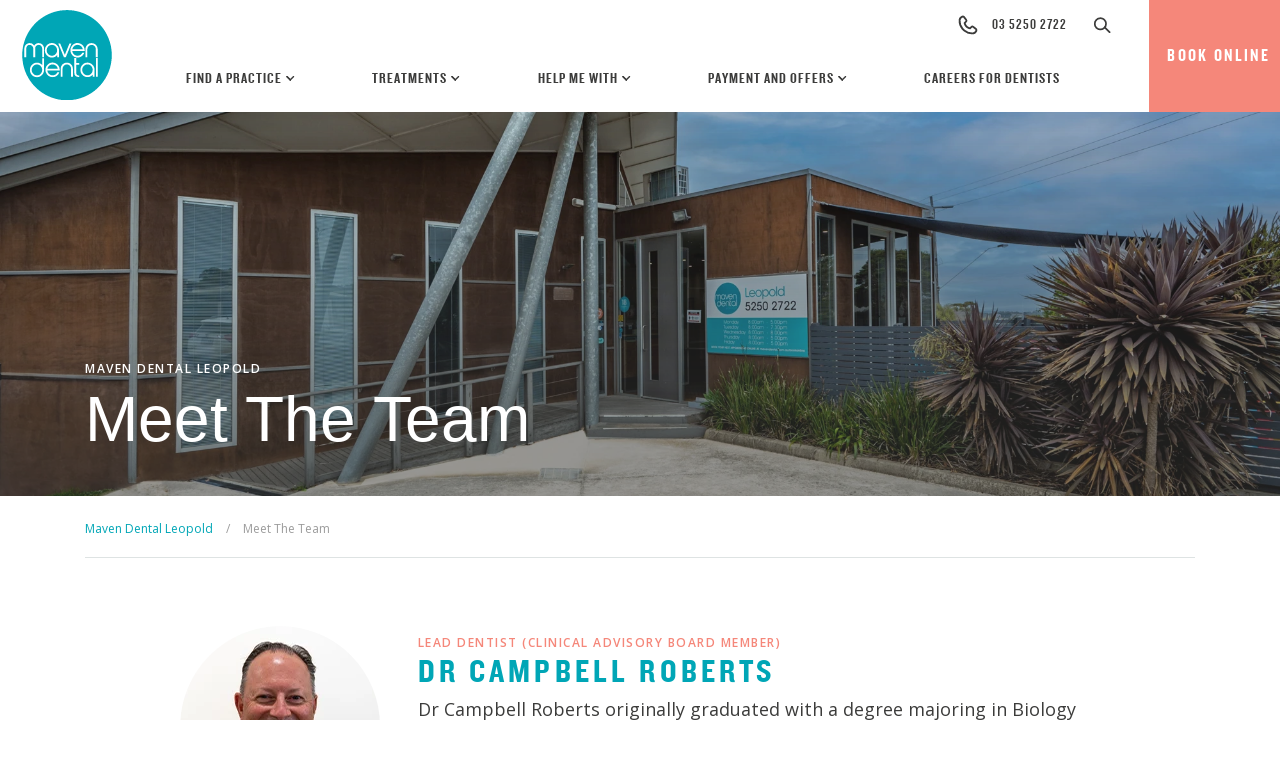

--- FILE ---
content_type: text/html; charset=utf-8
request_url: https://mavendental.com.au/dentists/maven-dental-leopold/meet-the-team/
body_size: 47027
content:
<!doctype html>
<html lang="en" class="h-full">
<head>
    <meta charset="utf-8">
    <meta http-equiv="X-UA-Compatible" content="IE=edge" />
    <meta name="viewport" content="width=device-width, initial-scale=1, shrink-to-fit=no">

    

<title>Meet The Team | Maven Dental Leopold </title>
<meta name="description" content="Meet your friendly, professional dentists in Leopold offer a very high level of customer care for all your oral health needs." />
<meta property="og:image" />
<meta property="og:title" content="Meet The Team | Maven Dental Leopold" />
<meta property="og:description" content="Meet your friendly, professional dentists in Leopold offer a very high level of customer care for all your oral health needs." />
<meta property="og:url" content="https://mavendental.com.au/dentists/maven-dental-leopold/meet-the-team/" />




<link rel="apple-touch-icon" sizes="180x180" href="/apple-touch-icon.png">
<link rel="icon" type="image/png" sizes="32x32" href="/favicon-32x32.png">
<link rel="icon" type="image/png" sizes="16x16" href="/favicon-16x16.png">
<link rel="manifest" href="/site.webmanifest">
 


    <link rel="preconnect" href="https://www.googletagmanager.com">
    <link rel="preload" as="script" href="https://connect.facebook.net/en_US/fbevents.js">

        <!-- Google Tag Manager -->
        <script>
            (function (w, d, s, l, i) {
                w[l] = w[l] || []; w[l].push({
                    'gtm.start':
                        new Date().getTime(), event: 'gtm.js'
                }); var f = d.getElementsByTagName(s)[0],
                    j = d.createElement(s), dl = l != 'dataLayer' ? '&l=' + l : ''; j.async = true; j.src =
                        'https://www.googletagmanager.com/gtm.js?id=' + i + dl; f.parentNode.insertBefore(j, f);
            })(window, document, 'script', 'dataLayer', 'GTM-WHJKJ9');
        </script>
        <!-- End Google Tag Manager -->

        

    <link rel="stylesheet" type="text/css" href="/resources/css/fonts.css" />
    <style data-include-cssvars type="text/css"> 
        @charset "UTF-8";@import url(https://fonts.googleapis.com/css?family=Open+Sans:400,400i,600,600i,700,700i&display=swap);.c-btn.btn--custom-filterby,.c-high-impact-finder__title,.c-meganav__cta-overlay-title,.c-nav .c-btn--book-now,.c-nav .c-nav__text-link,.c-nav .nav-row .c-btn__text,.c-nav .nav-row .c-nav__link,.c-practice-details-label__default,.c-practice-finder__subtitle,.c-practice-finder__title{letter-spacing:.13em;text-transform:uppercase;font-family:"Knockout 49 A","Knockout 49 B"}.c-banner h1,.c-banner__heading{text-transform:uppercase;letter-spacing:.15em}.c-banner h1 strong,.c-banner__heading strong{font:inherit;color:#fff}@font-face{font-display:swap;font-family:SocialType;src:url(/resources/fonts/socialtype.woff) format("woff");font-weight:400;font-style:normal}.card{overflow:hidden}.card{overflow:hidden}:root{--blue:#105cfd;--indigo:#6610f2;--purple:#5d4dec;--pink:#e83e8c;--red:#fc534e;--orange:#fd7e14;--yellow:#ffc107;--green:#28a745;--teal:rgba(0, 175, 171, 0.8);--cyan:#17a2b8;--white:#fff;--gray:#9C9C9C;--gray-dark:#545454;--primary:#00a6b6;--secondary:#f5877a;--success:#28a745;--info:#17a2b8;--warning:#ffc107;--danger:#fc534e;--light:#DEE3E3;--dark:#545454;--tertiary:#f5877a;--brand-one:#9abab8;--brand-one-50:#9abab8;--brand-one-75:#ebf1f1;--breakpoint-xs:0;--breakpoint-sm:576px;--breakpoint-md:768px;--breakpoint-lg:992px;--breakpoint-xl:1200px;--font-family-sans-serif:"Open Sans",-apple-system,BlinkMacSystemFont,"Segoe UI",Roboto,"Helvetica Neue",Arial,"Noto Sans",sans-serif,"Apple Color Emoji","Segoe UI Emoji","Segoe UI Symbol","Noto Color Emoji";--font-family-monospace:SFMono-Regular,Menlo,Monaco,Consolas,"Liberation Mono","Courier New",monospace}*,::after,::before{box-sizing:border-box}html{font-family:sans-serif;line-height:1.15;-webkit-text-size-adjust:100%;-webkit-tap-highlight-color:transparent}article,nav,section{display:block}body{margin:0;font-family:"Open Sans",-apple-system,BlinkMacSystemFont,"Segoe UI",Roboto,"Helvetica Neue",Arial,"Noto Sans",sans-serif,"Apple Color Emoji","Segoe UI Emoji","Segoe UI Symbol","Noto Color Emoji";font-size:1.125rem;font-weight:400;line-height:1.6666;color:#3c3c3b;text-align:left;background-color:#fff}h1,h3,h4,h6{margin-top:0;margin-bottom:.5rem}p{margin-top:0;margin-bottom:1rem}dl,ul{margin-top:0;margin-bottom:1rem}ul ul{margin-bottom:0}dd{margin-bottom:.5rem;margin-left:0}strong{font-weight:bolder}small{font-size:80%}a{color:#00a6b6;text-decoration:none;background-color:transparent}a:hover{color:#00606a;text-decoration:underline}a:not([href]):not([class]){color:inherit;text-decoration:none}a:not([href]):not([class]):hover{color:inherit;text-decoration:none}img{vertical-align:middle;border-style:none}svg{overflow:hidden;vertical-align:middle}label{display:inline-block;margin-bottom:.5rem}button{border-radius:0}button:focus:not(:focus-visible){outline:0}button,input{margin:0;font-family:inherit;font-size:inherit;line-height:inherit}button,input{overflow:visible}button{text-transform:none}[role=button]{cursor:pointer}[type=button],button{-webkit-appearance:button}[type=button]:not(:disabled),button:not(:disabled){cursor:pointer}[type=button]::-moz-focus-inner,button::-moz-focus-inner{padding:0;border-style:none}[type=search]{outline-offset:-2px;-webkit-appearance:none}[type=search]::-webkit-search-decoration{-webkit-appearance:none}summary{display:list-item;cursor:pointer}[hidden]{display:none!important}.h1,.h3,.h4,.h6,h1,h3,h4,h6{margin-bottom:.5rem;font-family:"Knockout 50 A","Knockout 50 B";font-weight:400;line-height:1.2}.h1,h1{font-size:4rem}@media (max-width:1200px){.h1,h1{font-size:calc(1.525rem + 3.3vw)}}.h3,h3{font-size:2rem}@media (max-width:1200px){.h3,h3{font-size:calc(1.325rem + .9vw)}}.h4,h4{font-size:1.5rem}@media (max-width:1200px){.h4,h4{font-size:calc(1.275rem + .3vw)}}.h6,h6{font-size:.75rem}.display-1{font-size:4rem;font-weight:300;line-height:1}@media (max-width:1200px){.display-1{font-size:calc(1.525rem + 3.3vw)}}.display-4{font-size:1.5rem;font-weight:300;line-height:1}@media (max-width:1200px){.display-4{font-size:calc(1.275rem + .3vw)}}.small,small{font-size:.75rem;font-weight:400}.list-unstyled{padding-left:0;list-style:none}.container{width:100%;padding-right:15px;padding-left:15px;margin-right:auto;margin-left:auto}@media (min-width:576px){.container{max-width:540px}}@media (min-width:768px){.container{max-width:720px}}@media (min-width:992px){.container{max-width:960px}}@media (min-width:1200px){.container{max-width:1140px}}.row{display:flex;flex-wrap:wrap;margin-right:-15px;margin-left:-15px}.col,.col-12,.col-5,.col-auto,.col-lg-auto,.col-md-12,.col-md-6,.col-md-auto,.col-sm-10,.col-sm-3{position:relative;width:100%;padding-right:15px;padding-left:15px}.col{flex-basis:0;flex-grow:1;max-width:100%}.col-auto{flex:0 0 auto;width:auto;max-width:100%}.col-5{flex:0 0 41.66666667%;max-width:41.66666667%}.col-12{flex:0 0 100%;max-width:100%}.offset-1{margin-left:8.33333333%}@media (min-width:576px){.col-sm-3{flex:0 0 25%;max-width:25%}.col-sm-10{flex:0 0 83.33333333%;max-width:83.33333333%}}@media (min-width:768px){.col-md-auto{flex:0 0 auto;width:auto;max-width:100%}.col-md-6{flex:0 0 50%;max-width:50%}.col-md-12{flex:0 0 100%;max-width:100%}}@media (min-width:992px){.col-lg-auto{flex:0 0 auto;width:auto;max-width:100%}}.form-control{display:block;width:100%;height:calc(1.6666em + 1.5rem + 2px);padding:.75rem .75rem;font-size:1.125rem;font-weight:400;line-height:1.6666;color:#495057;background-color:#fff;background-clip:padding-box;border:1px solid #ced4da;border-radius:.1875rem;transition:border-color .15s ease-in-out,box-shadow .15s ease-in-out}@media (prefers-reduced-motion:reduce){.form-control{transition:none}}.form-control::-ms-expand{background-color:transparent;border:0}.form-control:focus{color:#495057;background-color:#fff;border-color:#003359;outline:0;box-shadow:0 0 0 .2rem rgba(0,166,182,.25)}.form-control::placeholder{color:#737373;opacity:1}.form-control:disabled{background-color:#e9ecef;opacity:1}input[type=time].form-control{appearance:none}.form-control-lg{height:calc(1.5em + 2.2rem + 2px);padding:1.1rem 1rem;font-size:.875rem;line-height:1.5;border-radius:.3rem}.form-group{margin-bottom:1rem}.invalid-feedback{display:none;width:100%;margin-top:.25rem;font-size:.75rem;color:#ce0000}.is-invalid~.invalid-feedback{display:block}.form-control.is-invalid{border-color:#ce0000}.form-control.is-invalid:focus{border-color:#ce0000;box-shadow:0 0 0 .2rem rgba(206,0,0,.25)}.btn{display:inline-block;font-family:"Knockout 49 A","Knockout 49 B";font-weight:400;color:#3c3c3b;text-align:center;vertical-align:middle;user-select:none;background-color:transparent;border:1px solid transparent;padding:.4rem 1.5rem;font-size:1.125rem;line-height:1.6666;border-radius:3rem;transition:color .15s ease-in-out,background-color .15s ease-in-out,border-color .15s ease-in-out,box-shadow .15s ease-in-out}@media (prefers-reduced-motion:reduce){.btn{transition:none}}.btn:hover{color:#3c3c3b;text-decoration:none}.btn:focus{outline:0;box-shadow:0 0 0 .2rem rgba(0,166,182,.25)}.btn:disabled{opacity:.65}.btn:not(:disabled):not(.disabled){cursor:pointer}.btn-primary{color:#fff;background-color:#00a6b6;border-color:#00a6b6}.btn-primary:hover{color:#fff;background-color:#008390;border-color:#007783}.btn-primary:focus{color:#fff;background-color:#008390;border-color:#007783;box-shadow:0 0 0 .2rem rgba(38,179,193,.5)}.btn-primary:disabled{color:#fff;background-color:#00a6b6;border-color:#00a6b6}.btn-primary:not(:disabled):not(.disabled):active{color:#fff;background-color:#007783;border-color:#006c76}.btn-primary:not(:disabled):not(.disabled):active:focus{box-shadow:0 0 0 .2rem rgba(38,179,193,.5)}.btn-link{font-weight:400;color:#00a6b6;text-decoration:none}.btn-link:hover{color:#00606a;text-decoration:underline}.btn-link:focus{text-decoration:underline}.btn-link:disabled{color:#9c9c9c;pointer-events:none}.btn-block{display:block;width:100%}.btn-block+.btn-block{margin-top:.5rem}input[type=button].btn-block{width:100%}.collapse:not(.show){display:none}.nav{display:flex;flex-wrap:wrap;padding-left:0;margin-bottom:0;list-style:none}.card{position:relative;display:flex;flex-direction:column;min-width:0;word-wrap:break-word;background-color:#fff;background-clip:border-box;border:0 solid rgba(0,0,0,.125);border-radius:.1875rem}.card-text:last-child{margin-bottom:0}.card-img-overlay{position:absolute;top:0;right:0;bottom:0;left:0;padding:1.875rem;border-radius:.1875rem}.card-img{flex-shrink:0;width:100%}.card-img{border-top-left-radius:.1875rem;border-top-right-radius:.1875rem}.card-img{border-bottom-right-radius:.1875rem;border-bottom-left-radius:.1875rem}@keyframes progress-bar-stripes{from{background-position:1rem 0}to{background-position:0 0}}.close{float:right;font-size:1.6875rem;font-weight:600;line-height:1;color:#000;text-shadow:0 1px 0 #fff;opacity:.5}@media (max-width:1200px){.close{font-size:calc(1.29375rem + .525vw)}}.close:hover{color:#000;text-decoration:none}.close:not(:disabled):not(.disabled):focus,.close:not(:disabled):not(.disabled):hover{opacity:.75}button.close{padding:0;background-color:transparent;border:0}.carousel{position:relative}.bg-primary{background-color:#00a6b6!important}a.bg-primary:focus,a.bg-primary:hover,button.bg-primary:focus,button.bg-primary:hover{background-color:#007783!important}.bg-secondary{background-color:#f5877a!important}a.bg-secondary:focus,a.bg-secondary:hover,button.bg-secondary:focus,button.bg-secondary:hover{background-color:#f15c4b!important}.d-none{display:none!important}.d-block{display:block!important}.d-flex{display:flex!important}@media (min-width:576px){.d-sm-none{display:none!important}.d-sm-block{display:block!important}.d-sm-flex{display:flex!important}}@media (min-width:768px){.d-md-none{display:none!important}.d-md-block{display:block!important}}@media (min-width:992px){.d-lg-none{display:none!important}.d-lg-inline-block{display:inline-block!important}.d-lg-block{display:block!important}}@media (min-width:1200px){.d-xl-inline-block{display:inline-block!important}}.flex-row{flex-direction:row!important}.flex-column{flex-direction:column!important}.flex-row-reverse{flex-direction:row-reverse!important}.flex-column-reverse{flex-direction:column-reverse!important}.flex-wrap{flex-wrap:wrap!important}.flex-nowrap{flex-wrap:nowrap!important}.flex-wrap-reverse{flex-wrap:wrap-reverse!important}.flex-fill{flex:1 1 auto!important}.flex-grow-0{flex-grow:0!important}.flex-grow-1{flex-grow:1!important}.flex-shrink-0{flex-shrink:0!important}.flex-shrink-1{flex-shrink:1!important}.justify-content-center{justify-content:center!important}.align-items-end{align-items:flex-end!important}.align-items-center{align-items:center!important}.align-items-stretch{align-items:stretch!important}.align-self-end{align-self:flex-end!important}@media (min-width:576px){.flex-sm-row{flex-direction:row!important}.flex-sm-column{flex-direction:column!important}.flex-sm-row-reverse{flex-direction:row-reverse!important}.flex-sm-column-reverse{flex-direction:column-reverse!important}.flex-sm-wrap{flex-wrap:wrap!important}.flex-sm-nowrap{flex-wrap:nowrap!important}.flex-sm-wrap-reverse{flex-wrap:wrap-reverse!important}.flex-sm-fill{flex:1 1 auto!important}.flex-sm-grow-0{flex-grow:0!important}.flex-sm-grow-1{flex-grow:1!important}.flex-sm-shrink-0{flex-shrink:0!important}.flex-sm-shrink-1{flex-shrink:1!important}}@media (min-width:768px){.flex-md-row{flex-direction:row!important}.flex-md-column{flex-direction:column!important}.flex-md-row-reverse{flex-direction:row-reverse!important}.flex-md-column-reverse{flex-direction:column-reverse!important}.flex-md-wrap{flex-wrap:wrap!important}.flex-md-nowrap{flex-wrap:nowrap!important}.flex-md-wrap-reverse{flex-wrap:wrap-reverse!important}.flex-md-fill{flex:1 1 auto!important}.flex-md-grow-0{flex-grow:0!important}.flex-md-grow-1{flex-grow:1!important}.flex-md-shrink-0{flex-shrink:0!important}.flex-md-shrink-1{flex-shrink:1!important}}@media (min-width:992px){.flex-lg-row{flex-direction:row!important}.flex-lg-column{flex-direction:column!important}.flex-lg-row-reverse{flex-direction:row-reverse!important}.flex-lg-column-reverse{flex-direction:column-reverse!important}.flex-lg-wrap{flex-wrap:wrap!important}.flex-lg-nowrap{flex-wrap:nowrap!important}.flex-lg-wrap-reverse{flex-wrap:wrap-reverse!important}.flex-lg-fill{flex:1 1 auto!important}.flex-lg-grow-0{flex-grow:0!important}.flex-lg-grow-1{flex-grow:1!important}.flex-lg-shrink-0{flex-shrink:0!important}.flex-lg-shrink-1{flex-shrink:1!important}}@media (min-width:1200px){.flex-xl-row{flex-direction:row!important}.flex-xl-column{flex-direction:column!important}.flex-xl-row-reverse{flex-direction:row-reverse!important}.flex-xl-column-reverse{flex-direction:column-reverse!important}.flex-xl-wrap{flex-wrap:wrap!important}.flex-xl-nowrap{flex-wrap:nowrap!important}.flex-xl-wrap-reverse{flex-wrap:wrap-reverse!important}.flex-xl-fill{flex:1 1 auto!important}.flex-xl-grow-0{flex-grow:0!important}.flex-xl-grow-1{flex-grow:1!important}.flex-xl-shrink-0{flex-shrink:0!important}.flex-xl-shrink-1{flex-shrink:1!important}}.position-static{position:static!important}.position-relative{position:relative!important}.position-absolute{position:absolute!important}.position-fixed{position:fixed!important}.position-sticky{position:sticky!important}.sr-only{position:absolute;width:1px;height:1px;padding:0;margin:-1px;overflow:hidden;clip:rect(0,0,0,0);white-space:nowrap;border:0}.w-75{width:75%!important}.w-100{width:100%!important}.h-100{height:100%!important}.mb-0{margin-bottom:0!important}.mb-1{margin-bottom:.25rem!important}.mt-2{margin-top:.5rem!important}.mr-2{margin-right:.5rem!important}.mb-2{margin-bottom:.5rem!important}.ml-2{margin-left:.5rem!important}.mt-3{margin-top:1rem!important}.mb-3{margin-bottom:1rem!important}.ml-3{margin-left:1rem!important}.mx-4{margin-right:1.5rem!important}.mb-4{margin-bottom:1.5rem!important}.mx-4{margin-left:1.5rem!important}.mb-5{margin-bottom:3rem!important}.p-0{padding:0!important}.pr-0{padding-right:0!important}.py-1{padding-top:.25rem!important}.py-1{padding-bottom:.25rem!important}.px-2{padding-right:.5rem!important}.pl-2,.px-2{padding-left:.5rem!important}.p-3{padding:1rem!important}.pr-3{padding-right:1rem!important}.pb-3{padding-bottom:1rem!important}.py-4{padding-top:1.5rem!important}.pr-4{padding-right:1.5rem!important}.py-4{padding-bottom:1.5rem!important}.pl-4{padding-left:1.5rem!important}.pr-5{padding-right:3rem!important}.mt-auto{margin-top:auto!important}.mx-auto{margin-right:auto!important}.ml-auto,.mx-auto{margin-left:auto!important}@media (min-width:576px){.mr-sm-4{margin-right:1.5rem!important}}@media (min-width:768px){.mb-md-0{margin-bottom:0!important}.px-md-0{padding-right:0!important}.pl-md-0,.px-md-0{padding-left:0!important}}.text-nowrap{white-space:nowrap!important}.text-truncate{overflow:hidden;text-overflow:ellipsis;white-space:nowrap}.text-right{text-align:right!important}.text-center{text-align:center!important}@media (min-width:768px){.text-md-right{text-align:right!important}}.text-uppercase{text-transform:uppercase!important}.font-weight-bold{font-weight:600!important}.text-white{color:#fff!important}.text-primary{color:#00a6b6!important}a.text-primary:focus,a.text-primary:hover{color:#00606a!important}.text-secondary{color:#f5877a!important}a.text-secondary:focus,a.text-secondary:hover{color:#f04733!important}.text-muted{color:#9c9c9c!important}.invisible{visibility:hidden!important}@media print{*,::after,::before{text-shadow:none!important;box-shadow:none!important}a:not(.btn){text-decoration:underline}img{page-break-inside:avoid}h3,p{orphans:3;widows:3}h3{page-break-after:avoid}@page{size:a3}body{min-width:992px!important}.container{min-width:992px!important}}.btn{border-width:2px}.btn{letter-spacing:.1em;font-size:inherit;text-transform:uppercase}img{max-width:100%}.container+.container{margin-top:20px}.c-btn{background-color:transparent;border:none;outline:0;color:inherit}@media (max-width:767.98px){.c-btn.btn{border-radius:0}}.c-btn--small .c-btn__icon{height:2rem}.c-btn--book-now .c-btn__svg{height:1.69rem;width:1.68rem}.c-btn.btn--custom-filterby{padding:.6rem 1rem;transition:all .3s ease;margin-top:20px}@media (min-width:992px){.c-btn.btn--custom-filterby{margin-top:0}}.c-btn.btn--custom-filterby:focus,.c-btn.btn--custom-filterby:hover{box-shadow:none!important}@media (max-width:575.98px){.container .c-btn.btn-block{width:100vw;margin-left:-30px;margin-right:-30px}.container .c-btn.btn-block .c-btn__inner{padding:1.2rem 30px}}.c-btn__icon{width:auto;padding-right:.9rem;display:flex;align-items:center;height:2.5rem}.c-btn__icon--dark{border-right-color:rgba(154,186,184,.9)}.c-btn__icon--light{border-right-color:rgba(37,103,151,.3)}.c-btn__inner{padding:.812rem 1.19rem;display:flex;align-items:center}.c-btn__text{line-height:1.125;text-align:left;width:100%}.c-btn__icon_no-border{border-right:none;padding-right:0;margin-right:.7em}.card{overflow:hidden}:root{--blue:#105cfd;--indigo:#6610f2;--purple:#5d4dec;--pink:#e83e8c;--red:#fc534e;--orange:#fd7e14;--yellow:#ffc107;--green:#28a745;--teal:rgba(0, 175, 171, 0.8);--cyan:#17a2b8;--white:#fff;--gray:#9C9C9C;--gray-dark:#545454;--primary:#00a6b6;--secondary:#f5877a;--success:#28a745;--info:#17a2b8;--warning:#ffc107;--danger:#fc534e;--light:#DEE3E3;--dark:#545454;--tertiary:#f5877a;--brand-one:#9abab8;--brand-one-50:#9abab8;--brand-one-75:#ebf1f1;--breakpoint-xs:0;--breakpoint-sm:576px;--breakpoint-md:768px;--breakpoint-lg:992px;--breakpoint-xl:1200px;--font-family-sans-serif:"Open Sans",-apple-system,BlinkMacSystemFont,"Segoe UI",Roboto,"Helvetica Neue",Arial,"Noto Sans",sans-serif,"Apple Color Emoji","Segoe UI Emoji","Segoe UI Symbol","Noto Color Emoji";--font-family-monospace:SFMono-Regular,Menlo,Monaco,Consolas,"Liberation Mono","Courier New",monospace}*,::after,::before{box-sizing:border-box}html{font-family:sans-serif;line-height:1.15;-webkit-text-size-adjust:100%;-webkit-tap-highlight-color:transparent}article,nav,section{display:block}body{margin:0;font-family:"Open Sans",-apple-system,BlinkMacSystemFont,"Segoe UI",Roboto,"Helvetica Neue",Arial,"Noto Sans",sans-serif,"Apple Color Emoji","Segoe UI Emoji","Segoe UI Symbol","Noto Color Emoji";font-size:1.125rem;font-weight:400;line-height:1.6666;color:#3c3c3b;text-align:left;background-color:#fff}h1,h3,h4,h6{margin-top:0;margin-bottom:.5rem}p{margin-top:0;margin-bottom:1rem}dl,ul{margin-top:0;margin-bottom:1rem}ul ul{margin-bottom:0}dd{margin-bottom:.5rem;margin-left:0}strong{font-weight:bolder}small{font-size:80%}a{color:#00a6b6;text-decoration:none;background-color:transparent}a:hover{color:#00606a;text-decoration:underline}a:not([href]):not([class]){color:inherit;text-decoration:none}a:not([href]):not([class]):hover{color:inherit;text-decoration:none}img{vertical-align:middle;border-style:none}svg{overflow:hidden;vertical-align:middle}label{display:inline-block;margin-bottom:.5rem}button{border-radius:0}button:focus:not(:focus-visible){outline:0}button,input{margin:0;font-family:inherit;font-size:inherit;line-height:inherit}button,input{overflow:visible}button{text-transform:none}[role=button]{cursor:pointer}[type=button],button{-webkit-appearance:button}[type=button]:not(:disabled),button:not(:disabled){cursor:pointer}[type=button]::-moz-focus-inner,button::-moz-focus-inner{padding:0;border-style:none}[type=search]{outline-offset:-2px;-webkit-appearance:none}[type=search]::-webkit-search-decoration{-webkit-appearance:none}summary{display:list-item;cursor:pointer}[hidden]{display:none!important}.h1,.h3,.h4,.h6,h1,h3,h4,h6{margin-bottom:.5rem;font-family:"Knockout 50 A","Knockout 50 B";font-weight:400;line-height:1.2}.h1,h1{font-size:4rem}@media (max-width:1200px){.h1,h1{font-size:calc(1.525rem + 3.3vw)}}.h3,h3{font-size:2rem}@media (max-width:1200px){.h3,h3{font-size:calc(1.325rem + .9vw)}}.h4,h4{font-size:1.5rem}@media (max-width:1200px){.h4,h4{font-size:calc(1.275rem + .3vw)}}.h6,h6{font-size:.75rem}.display-1{font-size:4rem;font-weight:300;line-height:1}@media (max-width:1200px){.display-1{font-size:calc(1.525rem + 3.3vw)}}.display-4{font-size:1.5rem;font-weight:300;line-height:1}@media (max-width:1200px){.display-4{font-size:calc(1.275rem + .3vw)}}.small,small{font-size:.75rem;font-weight:400}.list-unstyled{padding-left:0;list-style:none}.container{width:100%;padding-right:15px;padding-left:15px;margin-right:auto;margin-left:auto}@media (min-width:576px){.container{max-width:540px}}@media (min-width:768px){.container{max-width:720px}}@media (min-width:992px){.container{max-width:960px}}@media (min-width:1200px){.container{max-width:1140px}}.row{display:flex;flex-wrap:wrap;margin-right:-15px;margin-left:-15px}.col,.col-12,.col-5,.col-auto,.col-lg-auto,.col-md-12,.col-md-6,.col-md-auto,.col-sm-10,.col-sm-3{position:relative;width:100%;padding-right:15px;padding-left:15px}.col{flex-basis:0;flex-grow:1;max-width:100%}.col-auto{flex:0 0 auto;width:auto;max-width:100%}.col-5{flex:0 0 41.66666667%;max-width:41.66666667%}.col-12{flex:0 0 100%;max-width:100%}.offset-1{margin-left:8.33333333%}@media (min-width:576px){.col-sm-3{flex:0 0 25%;max-width:25%}.col-sm-10{flex:0 0 83.33333333%;max-width:83.33333333%}}@media (min-width:768px){.col-md-auto{flex:0 0 auto;width:auto;max-width:100%}.col-md-6{flex:0 0 50%;max-width:50%}.col-md-12{flex:0 0 100%;max-width:100%}}@media (min-width:992px){.col-lg-auto{flex:0 0 auto;width:auto;max-width:100%}}.form-control{display:block;width:100%;height:calc(1.6666em + 1.5rem + 2px);padding:.75rem .75rem;font-size:1.125rem;font-weight:400;line-height:1.6666;color:#495057;background-color:#fff;background-clip:padding-box;border:1px solid #ced4da;border-radius:.1875rem;transition:border-color .15s ease-in-out,box-shadow .15s ease-in-out}@media (prefers-reduced-motion:reduce){.form-control{transition:none}}.form-control::-ms-expand{background-color:transparent;border:0}.form-control:focus{color:#495057;background-color:#fff;border-color:#003359;outline:0;box-shadow:0 0 0 .2rem rgba(0,166,182,.25)}.form-control::placeholder{color:#737373;opacity:1}.form-control:disabled{background-color:#e9ecef;opacity:1}input[type=time].form-control{appearance:none}.form-control-lg{height:calc(1.5em + 2.2rem + 2px);padding:1.1rem 1rem;font-size:.875rem;line-height:1.5;border-radius:.3rem}.form-group{margin-bottom:1rem}.invalid-feedback{display:none;width:100%;margin-top:.25rem;font-size:.75rem;color:#ce0000}.is-invalid~.invalid-feedback{display:block}.form-control.is-invalid{border-color:#ce0000}.form-control.is-invalid:focus{border-color:#ce0000;box-shadow:0 0 0 .2rem rgba(206,0,0,.25)}.btn{display:inline-block;font-family:"Knockout 49 A","Knockout 49 B";font-weight:400;color:#3c3c3b;text-align:center;vertical-align:middle;user-select:none;background-color:transparent;border:1px solid transparent;padding:.4rem 1.5rem;font-size:1.125rem;line-height:1.6666;border-radius:3rem;transition:color .15s ease-in-out,background-color .15s ease-in-out,border-color .15s ease-in-out,box-shadow .15s ease-in-out}@media (prefers-reduced-motion:reduce){.btn{transition:none}}.btn:hover{color:#3c3c3b;text-decoration:none}.btn:focus{outline:0;box-shadow:0 0 0 .2rem rgba(0,166,182,.25)}.btn:disabled{opacity:.65}.btn:not(:disabled):not(.disabled){cursor:pointer}.btn-primary{color:#fff;background-color:#00a6b6;border-color:#00a6b6}.btn-primary:hover{color:#fff;background-color:#008390;border-color:#007783}.btn-primary:focus{color:#fff;background-color:#008390;border-color:#007783;box-shadow:0 0 0 .2rem rgba(38,179,193,.5)}.btn-primary:disabled{color:#fff;background-color:#00a6b6;border-color:#00a6b6}.btn-primary:not(:disabled):not(.disabled):active{color:#fff;background-color:#007783;border-color:#006c76}.btn-primary:not(:disabled):not(.disabled):active:focus{box-shadow:0 0 0 .2rem rgba(38,179,193,.5)}.btn-link{font-weight:400;color:#00a6b6;text-decoration:none}.btn-link:hover{color:#00606a;text-decoration:underline}.btn-link:focus{text-decoration:underline}.btn-link:disabled{color:#9c9c9c;pointer-events:none}.btn-block{display:block;width:100%}.btn-block+.btn-block{margin-top:.5rem}input[type=button].btn-block{width:100%}.collapse:not(.show){display:none}.nav{display:flex;flex-wrap:wrap;padding-left:0;margin-bottom:0;list-style:none}.card{position:relative;display:flex;flex-direction:column;min-width:0;word-wrap:break-word;background-color:#fff;background-clip:border-box;border:0 solid rgba(0,0,0,.125);border-radius:.1875rem}.card-text:last-child{margin-bottom:0}.card-img-overlay{position:absolute;top:0;right:0;bottom:0;left:0;padding:1.875rem;border-radius:.1875rem}.card-img{flex-shrink:0;width:100%}.card-img{border-top-left-radius:.1875rem;border-top-right-radius:.1875rem}.card-img{border-bottom-right-radius:.1875rem;border-bottom-left-radius:.1875rem}@keyframes progress-bar-stripes{from{background-position:1rem 0}to{background-position:0 0}}.close{float:right;font-size:1.6875rem;font-weight:600;line-height:1;color:#000;text-shadow:0 1px 0 #fff;opacity:.5}@media (max-width:1200px){.close{font-size:calc(1.29375rem + .525vw)}}.close:hover{color:#000;text-decoration:none}.close:not(:disabled):not(.disabled):focus,.close:not(:disabled):not(.disabled):hover{opacity:.75}button.close{padding:0;background-color:transparent;border:0}.carousel{position:relative}.bg-primary{background-color:#00a6b6!important}a.bg-primary:focus,a.bg-primary:hover,button.bg-primary:focus,button.bg-primary:hover{background-color:#007783!important}.bg-secondary{background-color:#f5877a!important}a.bg-secondary:focus,a.bg-secondary:hover,button.bg-secondary:focus,button.bg-secondary:hover{background-color:#f15c4b!important}.d-none{display:none!important}.d-block{display:block!important}.d-flex{display:flex!important}@media (min-width:576px){.d-sm-none{display:none!important}.d-sm-block{display:block!important}.d-sm-flex{display:flex!important}}@media (min-width:768px){.d-md-none{display:none!important}.d-md-block{display:block!important}}@media (min-width:992px){.d-lg-none{display:none!important}.d-lg-inline-block{display:inline-block!important}.d-lg-block{display:block!important}}@media (min-width:1200px){.d-xl-inline-block{display:inline-block!important}}.flex-row{flex-direction:row!important}.flex-column{flex-direction:column!important}.flex-row-reverse{flex-direction:row-reverse!important}.flex-column-reverse{flex-direction:column-reverse!important}.flex-wrap{flex-wrap:wrap!important}.flex-nowrap{flex-wrap:nowrap!important}.flex-wrap-reverse{flex-wrap:wrap-reverse!important}.flex-fill{flex:1 1 auto!important}.flex-grow-0{flex-grow:0!important}.flex-grow-1{flex-grow:1!important}.flex-shrink-0{flex-shrink:0!important}.flex-shrink-1{flex-shrink:1!important}.justify-content-center{justify-content:center!important}.align-items-end{align-items:flex-end!important}.align-items-center{align-items:center!important}.align-items-stretch{align-items:stretch!important}.align-self-end{align-self:flex-end!important}@media (min-width:576px){.flex-sm-row{flex-direction:row!important}.flex-sm-column{flex-direction:column!important}.flex-sm-row-reverse{flex-direction:row-reverse!important}.flex-sm-column-reverse{flex-direction:column-reverse!important}.flex-sm-wrap{flex-wrap:wrap!important}.flex-sm-nowrap{flex-wrap:nowrap!important}.flex-sm-wrap-reverse{flex-wrap:wrap-reverse!important}.flex-sm-fill{flex:1 1 auto!important}.flex-sm-grow-0{flex-grow:0!important}.flex-sm-grow-1{flex-grow:1!important}.flex-sm-shrink-0{flex-shrink:0!important}.flex-sm-shrink-1{flex-shrink:1!important}}@media (min-width:768px){.flex-md-row{flex-direction:row!important}.flex-md-column{flex-direction:column!important}.flex-md-row-reverse{flex-direction:row-reverse!important}.flex-md-column-reverse{flex-direction:column-reverse!important}.flex-md-wrap{flex-wrap:wrap!important}.flex-md-nowrap{flex-wrap:nowrap!important}.flex-md-wrap-reverse{flex-wrap:wrap-reverse!important}.flex-md-fill{flex:1 1 auto!important}.flex-md-grow-0{flex-grow:0!important}.flex-md-grow-1{flex-grow:1!important}.flex-md-shrink-0{flex-shrink:0!important}.flex-md-shrink-1{flex-shrink:1!important}}@media (min-width:992px){.flex-lg-row{flex-direction:row!important}.flex-lg-column{flex-direction:column!important}.flex-lg-row-reverse{flex-direction:row-reverse!important}.flex-lg-column-reverse{flex-direction:column-reverse!important}.flex-lg-wrap{flex-wrap:wrap!important}.flex-lg-nowrap{flex-wrap:nowrap!important}.flex-lg-wrap-reverse{flex-wrap:wrap-reverse!important}.flex-lg-fill{flex:1 1 auto!important}.flex-lg-grow-0{flex-grow:0!important}.flex-lg-grow-1{flex-grow:1!important}.flex-lg-shrink-0{flex-shrink:0!important}.flex-lg-shrink-1{flex-shrink:1!important}}@media (min-width:1200px){.flex-xl-row{flex-direction:row!important}.flex-xl-column{flex-direction:column!important}.flex-xl-row-reverse{flex-direction:row-reverse!important}.flex-xl-column-reverse{flex-direction:column-reverse!important}.flex-xl-wrap{flex-wrap:wrap!important}.flex-xl-nowrap{flex-wrap:nowrap!important}.flex-xl-wrap-reverse{flex-wrap:wrap-reverse!important}.flex-xl-fill{flex:1 1 auto!important}.flex-xl-grow-0{flex-grow:0!important}.flex-xl-grow-1{flex-grow:1!important}.flex-xl-shrink-0{flex-shrink:0!important}.flex-xl-shrink-1{flex-shrink:1!important}}.position-static{position:static!important}.position-relative{position:relative!important}.position-absolute{position:absolute!important}.position-fixed{position:fixed!important}.position-sticky{position:sticky!important}.sr-only{position:absolute;width:1px;height:1px;padding:0;margin:-1px;overflow:hidden;clip:rect(0,0,0,0);white-space:nowrap;border:0}.w-75{width:75%!important}.w-100{width:100%!important}.h-100{height:100%!important}.mb-0{margin-bottom:0!important}.mb-1{margin-bottom:.25rem!important}.mt-2{margin-top:.5rem!important}.mr-2{margin-right:.5rem!important}.mb-2{margin-bottom:.5rem!important}.ml-2{margin-left:.5rem!important}.mt-3{margin-top:1rem!important}.mb-3{margin-bottom:1rem!important}.ml-3{margin-left:1rem!important}.mx-4{margin-right:1.5rem!important}.mb-4{margin-bottom:1.5rem!important}.mx-4{margin-left:1.5rem!important}.mb-5{margin-bottom:3rem!important}.p-0{padding:0!important}.pr-0{padding-right:0!important}.py-1{padding-top:.25rem!important}.py-1{padding-bottom:.25rem!important}.px-2{padding-right:.5rem!important}.pl-2,.px-2{padding-left:.5rem!important}.p-3{padding:1rem!important}.pr-3{padding-right:1rem!important}.pb-3{padding-bottom:1rem!important}.py-4{padding-top:1.5rem!important}.pr-4{padding-right:1.5rem!important}.py-4{padding-bottom:1.5rem!important}.pl-4{padding-left:1.5rem!important}.pr-5{padding-right:3rem!important}.mt-auto{margin-top:auto!important}.mx-auto{margin-right:auto!important}.ml-auto,.mx-auto{margin-left:auto!important}@media (min-width:576px){.mr-sm-4{margin-right:1.5rem!important}}@media (min-width:768px){.mb-md-0{margin-bottom:0!important}.px-md-0{padding-right:0!important}.pl-md-0,.px-md-0{padding-left:0!important}}.text-nowrap{white-space:nowrap!important}.text-truncate{overflow:hidden;text-overflow:ellipsis;white-space:nowrap}.text-right{text-align:right!important}.text-center{text-align:center!important}@media (min-width:768px){.text-md-right{text-align:right!important}}.text-uppercase{text-transform:uppercase!important}.font-weight-bold{font-weight:600!important}.text-white{color:#fff!important}.text-primary{color:#00a6b6!important}a.text-primary:focus,a.text-primary:hover{color:#00606a!important}.text-secondary{color:#f5877a!important}a.text-secondary:focus,a.text-secondary:hover{color:#f04733!important}.text-muted{color:#9c9c9c!important}.invisible{visibility:hidden!important}@media print{*,::after,::before{text-shadow:none!important;box-shadow:none!important}a:not(.btn){text-decoration:underline}img{page-break-inside:avoid}h3,p{orphans:3;widows:3}h3{page-break-after:avoid}@page{size:a3}body{min-width:992px!important}.container{min-width:992px!important}}.btn{border-width:2px}@font-face{font-display:swap;font-family:slick;src:url(/resources/fonts/slick.eot);src:url(/resources/fonts/slick.eot?#iefix) format("embedded-opentype"),url(/resources/fonts/slick.woff) format("woff"),url(/resources/fonts/slick.ttf) format("truetype"),url(/resources/fonts/slick.svg#slick) format("svg");font-weight:400;font-style:normal}.hamburger{padding:.75rem 1rem;display:inline-block;cursor:pointer;transition-property:opacity,filter;transition-duration:.15s;transition-timing-function:linear;font:inherit;color:inherit;text-transform:none;background-color:transparent;border:0;margin:0;overflow:visible}.hamburger:hover{opacity:.7}.hamburger-box{width:1rem;height:16px;display:inline-block;position:relative}.hamburger-inner{display:block;top:50%;margin-top:-1px}.hamburger-inner,.hamburger-inner::after,.hamburger-inner::before{width:1rem;height:2px;background-color:#3c3c3b;border-radius:0;position:absolute;transition-property:transform;transition-duration:.15s;transition-timing-function:ease}.hamburger-inner::after,.hamburger-inner::before{content:"";display:block}.hamburger-inner::before{top:-7px}.hamburger-inner::after{bottom:-7px}.hamburger--slider .hamburger-inner{top:1px}.hamburger--slider .hamburger-inner::before{top:7px;transition-property:transform,opacity;transition-timing-function:ease;transition-duration:.15s}.hamburger--slider .hamburger-inner::after{top:14px}.bg-custom-primary-25{background-color:#ddeeed}.bg-custom-primary-25 h1,.bg-custom-primary-25 h3,.bg-custom-primary-25 h4,.bg-custom-primary-25 h6{color:#006a67}@media (max-width:767.98px){.container.container{padding-left:30px;padding-right:30px}}.btn{border-width:2px}.btn.btn--subtle{letter-spacing:normal;text-transform:initial}.h1,h1{line-height:1.21}.hamburger{line-height:0}.bg-primary a:not(.btn){color:#f5877a}.bg-primary a:not(.btn):focus,.bg-primary a:not(.btn):hover{color:#f04733}.display-1,.display-4{font-family:"Knockout 50 A","Knockout 50 B"}.form-control:focus{box-shadow:none!important}span.invalid-feedback{color:#ce0000}.c-nav{font-size:1rem;position:fixed;width:100%;top:0;z-index:1000;transition:.3s ease-out all;color:#3c3c3b}@media (max-width:991.98px){.c-nav .c-practice-details-label__default{transition:all .3s ease-in-out}body .app{transition:all ease-out .3s}}.c-nav .logo{padding:10px 1rem 10px 1rem}.c-nav .logo img{height:2.625rem}@media (min-width:992px){.c-nav .logo img{height:auto}}.c-nav__outer{width:100%;padding-right:15px;padding-left:15px;margin-right:auto;margin-left:auto;max-width:100%}.c-nav__inner{align-items:center;position:relative;padding:0 7px 0 7px;min-height:74px;display:flex;flex-wrap:wrap;margin-right:-15px;margin-left:-15px}.c-nav__inner:before{background-color:#f5877a;position:absolute;top:0;bottom:0;left:0;content:"";right:0;opacity:1;transition:all .2s ease;z-index:-1}.c-nav__inner .logo{position:relative;width:100%;padding-right:15px;padding-left:15px;width:80px}@media (min-width:992px){.c-nav__inner .logo{width:120px}}.c-nav__inner .c-nav__end-cap{position:relative;width:100%;padding-right:15px;padding-left:15px;width:auto}.c-nav__inner .book-ends{padding-left:0}.c-nav__inner .c-nav__text-link .c-icon{display:none}.mobile-nav{width:272px;height:100vh;height:calc(var(--vh,1vh) * 100);position:fixed;top:0;right:0;background-color:rgba(255,255,255,.95);transform:translateX(272px)}.mobile-nav__scroll-area{overflow:scroll;color:#3c3c3b}.mobile-nav__inner{padding:.5rem 1.5rem}.mobile-nav__details-label{padding:1rem 1.5rem 1rem 1rem;min-height:74px;display:flex;align-items:center}.mobile-nav:before{box-shadow:0 0 5px rgba(0,0,0,.25);top:0;right:0;left:0;bottom:0;position:absolute;content:"";opacity:0;z-index:-1;transition:opacity ease-out .3s}.mobile-nav a{color:inherit}.mobile-nav .trigger{cursor:pointer}.mobile-nav .trigger:not(.collapsed) .trigger__icon{transform:rotate(180deg)}.mobile-nav .trigger svg{transition:all .3s ease;fill:#00a6b6}.mobile-nav .c-nav__link{padding:1rem 0 1rem 1rem;display:block}.mobile-nav__mega-panel{padding:0 1rem;font-size:.9rem}.mobile-nav__mega-panel .c-nav__link{padding:.2rem 0}.c-nav__inner .nav-row{position:relative;width:100%;padding-right:15px;padding-left:15px;flex-basis:0;flex-grow:1;max-width:100%;position:static}.c-nav__inner .menu-trigger{position:relative;width:100%;padding-right:15px;padding-left:15px;padding:0;flex:0 0 auto;width:auto;max-width:100%}.c-nav a{color:inherit}.c-nav .nav-row .c-nav__link{font-family:"Knockout 49 A","Knockout 49 B";display:inline-block}@media (max-width:767.98px){.c-nav .nav-row .c-nav__link{padding:.8rem 1.2rem;display:block}}.c-nav .nav-row span.c-nav__link:hover{cursor:pointer;text-decoration:underline}.c-nav .nav-row .mega-nav-item>span{cursor:pointer;display:inline-block}.c-nav .nav-row .mega-nav-item:hover>span svg{fill:currentColor}@media (min-width:992px){.c-nav .nav-row .primary{justify-content:space-between;align-items:baseline}.c-nav .nav-row .primary .c-nav__link{padding:1rem}.c-nav .nav-row .secondary{font-size:90%;padding-top:.56rem;padding-bottom:.56rem;padding-left:.56rem;align-items:center}}.c-meganav{align-items:center}@media (min-width:576px){.c-meganav--sleeve{position:absolute;z-index:1000;top:100%;left:0;right:0;overflow:hidden;display:none}.c-meganav--panel{position:relative;left:0;right:0;top:100%;background-color:#fff;transform:translateY(-100%);transition-duration:.3s;opacity:0;z-index:-1;font-size:.85rem;color:#545454;padding:2.6rem 2.5rem 2.25rem 5.75rem}.c-meganav--panel .c-meganav__title{margin-bottom:1.5rem;color:#3c3c3b}.c-meganav--panel .c-meganav__cta-overlay{background:linear-gradient(180deg,#3c3c3b 0,rgba(60,38,13,0) 100%)}.c-meganav--panel .c-meganav__column{align-self:auto;min-width:12rem}.c-meganav--panel .c-meganav__column:not(:first-child){content:"";border-left:1px solid rgba(154,186,184,.3);height:100%}.c-meganav--panel li{margin-bottom:1em;line-height:1.1}.c-meganav--panel a{color:inherit}.c-meganav--panel.open{transform:translateY(0);opacity:1}.c-meganav--trigger{position:static}.c-meganav--trigger:not(.active) .c-meganav--sleeve{pointer-events:none}}.c-meganav__practice-finder-label{font-weight:initial;color:#00a6b6}.c-practice-finder{position:relative;color:#00a6b6}.c-practice-finder__label{letter-spacing:1.5px}@media (max-width:767.98px){.c-practice-finder__label{margin-bottom:.5rem}}.c-practice-finder__spinner{top:50%;left:50%;transform:translate(-50%,-50%)}.c-practice-finder__title{color:#3c3c3b}.c-practice-finder__subtitle{color:#00a6b6;text-transform:uppercase}.c-practice-finder__widget{display:flex;position:relative}.c-practice-finder .c-practice-finder__search{border-radius:.3rem;white-space:nowrap}.c-practice-finder .c-practice-finder__search{border-radius:.3rem}.c-practice-finder .c-practice-finder__location{position:absolute;align-self:center;right:0;background-clip:padding-box;border:4px solid transparent;background-color:#fff;padding-left:.9rem;padding-right:.9rem;top:0;bottom:0;transition:none;border-radius:.3rem}.c-practice-finder .c-practice-finder__location:disabled{background-color:transparent}.c-practice-finder .c-practice-finder__location em{font-style:normal;font-size:.875rem;padding-right:8px}.c-practice-finder .c-practice-finder__icon{position:absolute;margin-left:1rem;top:50%;transform:translateY(-50%);stroke:#737373;fill:#737373}@media (max-width:767.98px){.c-practice-finder .c-practice-finder .c-icon{width:1rem}}.c-practice-finder .c-practice-finder__input--with-icon{padding-left:2.75rem}@media (min-width:576px){.c-practice-finder .c-practice-finder__input--with-icon{padding-left:3rem}}.c-practice-finder__filter-modal{background:#fff;width:100%;position:absolute;left:0;top:230px;z-index:999;opacity:0;pointer-events:none;transition:opacity .4s ease}.c-practice-finder__filter-modal ul{padding:0;margin:0;list-style:none}.c-practice-finder__filter-modal ul li{padding:2px 0 3px}.c-practice-finder__filter-modal label{color:#00a6b6}.c-practice-finder__results-pane{opacity:1;pointer-events:all;transition:opacity .4s ease}.c-practice-finder__filter-modal--close{position:absolute;right:30px;top:20px;transition:opacity .4s ease}@media (min-width:768px){.c-practice-finder__filter-modal--close{right:0}}.c-practice-finder__filter-modal--close:focus,.c-practice-finder__filter-modal--close:hover{opacity:.8}@media (max-width:767.98px){.dynamic-introtext article{position:relative;overflow:hidden;max-height:300px}.dynamic-introtext__readmore{position:absolute;bottom:0;left:0;width:100%;margin:0;padding:2rem 0 0;background-image:linear-gradient(to bottom,rgba(255,255,255,.001),#fff 2rem)}}.c-practice-details-label--mobile .c-practice-details-label__phone{color:#3c3c3b}.c-practice-details-label--mobile .c-practice-details-label__phone:focus,.c-practice-details-label--mobile .c-practice-details-label__phone:hover{color:#151515;outline:0}.c-practice-details-label__tag{display:block;font-size:.75rem}@media (min-width:992px){.c-practice-details-label__tag{font-size:inherit;display:inline}}@media (min-width:992px){.c-practice-details-label__practice-name{font-weight:500}}.c-practice-details-label__clear{cursor:pointer;line-height:1}.c-practice-details-label__clear svg{height:1.25rem;width:1.25rem}@media (min-width:992px){.c-practice-details-label__clear svg{height:.9rem;width:.9rem}}.c-practice-details-label__preferred{display:none}.c-banner{background-position:center center;background-size:cover;color:#3c3c3b;position:relative;display:flex;flex-direction:column}.c-banner__content-area{position:relative}.c-banner__outside-area{order:-1}.c-banner__outside-area.c-banner__outside-area--high-impact-practice-finder{z-index:2}.c-banner__outside-area.c-banner__outside-area--high-impact-practice-finder .c-practice-finder__location-label{display:none!important}@media (min-width:768px){.c-banner__outside-area{order:3}.c-banner__outside-area.c-banner__outside-area--high-impact-practice-finder{position:relative;height:2rem;margin-bottom:1rem}}.c-banner--careers{height:372px}@media (min-width:576px){.c-banner--careers{height:508px}}.c-banner--solid{background-color:#d4eef6}.c-banner--low-fi{padding-top:7rem;padding-bottom:2rem;background-color:#f9f9f9;color:#f5877a}@media (min-width:576px){.c-banner--low-fi{padding-top:7rem}}@media (min-width:992px){.c-banner--low-fi{padding-top:9rem}}.c-banner__background-layer{position:absolute;top:0;left:0;right:0;bottom:0;background-size:cover;z-index:0;background-color:#d4eef6}.c-banner__background-layer--home{background-color:#f5877a}.c-banner__video-wrapper{height:100%;width:100%;position:relative;overflow:hidden}.c-banner__background-video{height:100%;width:100%;position:absolute;top:50%;left:50%;transform:translate(-50%,-50%);width:auto;height:auto;min-width:100%;min-height:100%;object-fit:cover}.c-banner__overlay{padding-top:13rem;z-index:1;position:relative}.c-banner__overlay--alt-text{color:#fff}.c-banner__overlay .c-tag__section-link{color:#00a6b6}.c-banner__overlay--practice,.c-banner__overlay--standard{background-image:linear-gradient(to bottom,rgba(0,51,89,0) 0,rgba(60,60,59,.5) 80%);background-repeat:repeat-x}@media (max-width:575.98px){.c-banner__responsive-strip{background-color:#f5877a;padding-top:2rem;padding-bottom:2rem;color:#fff}}.c-banner.c-banner--no-image .c-banner__content{color:inherit;min-height:auto;min-height:auto}.c-banner.c-banner--no-image .c-banner__tag{color:#00a6b6}.c-banner .c-banner__content{min-height:20vh;display:flex;padding-bottom:2.4rem}@media (min-width:576px){.c-banner .c-banner__content{min-height:300px;min-height:40vh}}.c-banner .c-banner__content--default{align-items:flex-end}.c-banner .c-banner__content--home{height:100%;flex-direction:column;padding-bottom:0;min-height:40vh}@media (min-width:576px){.c-banner .c-banner__content--home{min-height:70vh;padding-bottom:2.4rem}}.c-banner .c-banner__content--practice{min-height:50vh;align-items:flex-end}.c-banner .c-banner__content--help-topic,.c-banner .c-banner__content--treatment{padding-bottom:0}@media (min-width:576px){.c-banner .c-banner__content--help-topic,.c-banner .c-banner__content--treatment{padding-bottom:2.4rem}}.c-banner .c-banner__content--search{min-height:0}.c-banner .c-banner__content--practice-pages{align-items:flex-end}.c-banner .c-banner__introduction{font-size:1.125rem;line-height:1.44}.c-banner .c-banner__heading{font-size:4rem;margin-bottom:1rem;font-family:sans-serif;letter-spacing:normal;text-transform:none}@media (max-width:1200px){.c-banner .c-banner__heading{font-size:calc(1.525rem + 3.3vw)}}@media (min-width:576px){.c-banner .c-banner__heading{margin-bottom:0}}.c-banner .c-practice-finder__label{color:#3c3c3b}.c-high-impact-finder{width:100%}@media (min-width:576px){.c-high-impact-finder{position:absolute;bottom:0;margin-top:0}}.c-high-impact-finder__heading{color:#fff}.c-high-impact-finder__title{color:#fff;text-transform:uppercase;line-height:1.2;margin-bottom:.85rem;margin:auto;max-width:17rem;font-size:1.125rem}@media (min-width:576px){.c-high-impact-finder__title{max-width:none;font-size:1.375rem}}.c-high-impact-finder__box{border-bottom-left-radius:4px;border-bottom-right-radius:4px;padding:2.4375rem 1rem;max-width:1147px;margin-left:auto;margin-right:auto;background-color:#00a6b6}@media (min-width:768px){.c-high-impact-finder__box{padding:1.875rem;border-radius:4px}}.c-high-impact-finder .c-icon--target{color:#f5877a}.c-high-impact-finder .c-icon--search{stroke:#f5877a;fill:#f5877a}.c-location-shortcuts{display:flex;gap:.56rem .75rem;flex-wrap:wrap}.c-location-shortcuts .c-icon{margin-right:4px}.c-location-shortcuts__shortcut{display:flex;font-size:16px;flex:none;align-items:center;gap:.2rem;padding:.3rem 1rem;border-radius:3rem;background-color:#fff;color:#777!important}.c-icon{width:1.25rem;height:1.25rem}.c-icon{pointer-events:none;fill:currentColor;color:inherit}.c-icon--target{color:#333}.c-icon--next{height:2rem;width:2rem;fill:none;color:#00a6b6}.c-icon--next.c-icon--white{fill:#fff;color:#000}.c-icon--phone{stroke:currentColor}.c-icon--close{height:1.5rem;width:1.5rem}.c-icon--close{height:1.5rem;width:1.5rem;fill:currentColor}.c-icon--search{stroke-width:2px;stroke:currentColor}.c-icon--book-now{width:2rem;height:2rem}.c-icon--nav-arrow{fill:currentColor;height:12px;width:12px}.c-icon--filter{color:#00a6b6;fill:#fff}.c-mini-search{align-self:center;position:relative}.c-mini-search__trigger{position:relative;z-index:1}.c-mini-search__input{height:100%;color:#fff;position:absolute;opacity:0;top:0;transition:all .2s ease;width:0;padding:.2rem .5rem;border:1px solid rgba(37,103,151,.3);background-color:#f5877a}.c-map__map-canvas{min-height:300px;min-height:50vh;min-height:calc(100vh - 342px)}.c-map__map-companion{background-color:#fff}@media (min-width:768px){.c-map__map-companion{max-width:500px;height:500px;height:90vh;height:calc(100vh - 235px);display:flex;flex-direction:column}}@media (min-width:768px){.c-map__list{height:100%;overflow-y:auto}}.c-map__no-result{display:none}.c-map__no-result-solution{margin-bottom:0;font-size:90%}.c-map__list-item{padding:.315rem 0;border-top:1px solid #dee3e3}.c-map__list-item:first-child{border-top:none}.c-map__list-item p{margin-bottom:.5rem;font-size:.95rem}.c-map__list-item-distance{color:#70757a}.c-map__list-item--active .c-map__list-inner{background-color:rgba(162,220,237,.2)}.c-map__high-availability{height:32px;width:32px;padding:0;display:flex;justify-content:center;align-items:center;gap:8px;border:0;border-radius:50%}.c-map__list-item-v2 .c-map__list-inner{gap:20px;display:flex;padding-left:0;padding-right:0;flex-direction:column}.c-map__list-item-v2 p{margin-bottom:0}.c-map__list-item-v2-address{font-size:14px}.c-map__list-item-v2-title{margin-bottom:8px;font-size:18px}@media (min-width:576px){.c-map__list-item-v2-title{font-size:20px}}.c-map__list-item-v2-divide-x{height:24px}.c-map__list-item-v2-divide-x>*+*{border-left:1px solid rgba(154,186,184,.9)}.c-map__list-inner{padding:1rem;transition:all .2s ease}.c-map__list-control{width:2rem;height:2rem}.c-map-feedback__feedback{display:flex;margin:0}.c-map-filters__title{font-weight:500;font-family:"Open Sans";font-size:14px;margin-bottom:.5rem}.c-map-filters__buttons{gap:.5rem}.c-map-filters__button{border:1px solid var(--theme);display:flex;gap:.5rem;font-family:"Open Sans";color:var(--theme);background:#ebebef;border-radius:2rem;padding:.25rem .5rem;font-weight:500;font-size:12px;align-items:center;box-shadow:transparent 0 0 1px inset}.c-map-filters__button.c-map-filters__button--on{color:#fff;background-color:var(--theme)}.c-map-filters__button:hover{box-shadow:var(--theme) 0 0 1px inset}.c-map-filters__button--av{--theme:#000033}.c-map-filters__button--free{--theme:#003359}.c-map-filters__divider{opacity:.16;border-left:#003459;align-self:stretch}.c-map-feedback{color:#70757a;padding:.5rem 0;box-shadow:0 4px 3px -3px #dee3e3}.c-map-feedback:first-child{padding-top:1rem}.c-map-feedback:last-child{padding-bottom:1rem}.c-logo{line-height:1}.c-logo__logo{width:100%;display:inline-block;text-align:center}.c-logo__logo:after{display:block}.c-logo--navigation .c-logo__logo:after{content:url(/resources/theme/maven/maven-logo-grey.svg?v=uqrloa7)}.c-map__list-item-title{font-size:1.2rem}.c-map__list-item-tel{font-weight:400}.c-map__list-item-distance{white-space:nowrap}.c-map__list-preferred.c-btn--small .c-btn__icon{height:1.5rem}.c-map__list-preferred .c-btn__text{font-size:90%;color:#00a6b6}input:-webkit-autofill{background-color:orange;background-image:none;color:#000}.c-practice-finder-block .c-practice-finder-block__body{background-color:#d4eef6}.c-practice-finder-block .c-practice-finder-block__body--home{background-color:#d4eef6}.c-practice-finder-block--home .c-practice-finder-block__body{background-color:#d4eef6}.c-practice-finder-block .c-practice-finder-block__container{margin:auto}@media (min-width:576px){.c-practice-finder-block .c-practice-finder-block__container{max-width:540px}}@media (min-width:768px){.c-practice-finder-block .c-practice-finder-block__container{max-width:720px}}@media (min-width:992px){.c-practice-finder-block .c-practice-finder-block__container{max-width:960px}}@media (min-width:1200px){.c-practice-finder-block .c-practice-finder-block__container{max-width:1140px}}@media (min-width:576px){.c-practice-finder-block .c-practice-finder-block__container{padding-left:15px;padding-right:15px}}.c-practice-finder-block.c-practice-finder-block--full-width .c-practice-finder-block__container{max-width:none;padding:0}.c-spinner{display:inline-block;position:relative;width:64px;height:64px}.c-spinner div{box-sizing:border-box;display:block;position:absolute;width:51px;height:51px;margin:6px;border:6px solid #00a6b6;border-radius:50%;animation:lds-ring 1.2s cubic-bezier(.5,0,.5,1) infinite;border-color:#00a6b6 transparent transparent transparent}.c-spinner div:nth-child(1){animation-delay:-.45s}.c-spinner div:nth-child(2){animation-delay:-.3s}.c-spinner div:nth-child(3){animation-delay:-.15s}@keyframes lds-ring{0%{transform:rotate(0)}100%{transform:rotate(360deg)}}@media (max-width:767.98px){.practice-status-message.dynamic-introtext{font-size:14px}.practice-status-message.dynamic-introtext article{max-height:100px}.practice-status-message.dynamic-introtext .dynamic-introtext__readmore{background-image:linear-gradient(to bottom,rgba(255,255,255,.001),#ddeeed 2rem)}}.c-mega-search{font-size:1.8rem;line-height:1.1;font-weight:300}@media (min-width:576px){.c-mega-search{font-size:4.25rem}}.c-mega-search__icon{cursor:pointer}.c-mega-search__icon svg{height:1.8rem;width:1.8rem;fill:#3c3c3b;stroke:#3c3c3b}@media (min-width:576px){.c-mega-search__icon svg{height:4rem;width:4rem}}.c-mega-search__input{background-color:transparent;border:0;outline:0;-webkit-box-shadow:none;-moz-box-shadow:none;box-shadow:none;border-radius:0;border-left:2px solid transparent;caret-color:#3c3c3b;color:#3c3c3b;transition:border .2s ease;font-weight:300;line-height:initial}.c-mega-search__input:placeholder-shown{border-left:2px solid #3c3c3b;caret-color:transparent}.c-mega-search__input:placeholder-shown:focus{animation-name:blink;animation-duration:.5s;animation-timing-function:step-end;animation-iteration-count:infinite;animation-direction:alternate}.c-mega-search__input:placeholder-shown:focus::-webkit-input-placeholder{opacity:.25}.c-mega-search__input:placeholder-shown:focus:-moz-placeholder{opacity:.25}.c-mega-search__input:placeholder-shown:focus::-moz-placeholder{opacity:.25}.c-mega-search__input:placeholder-shown:focus:-ms-input-placeholder{opacity:.25}.c-mega-search__input::-webkit-input-placeholder{color:#3c3c3b;opacity:.5;font-weight:300}.c-mega-search__input:-moz-placeholder{color:#3c3c3b;font-weight:300;opacity:.5}.c-mega-search__input::-moz-placeholder{color:#3c3c3b;font-weight:300;opacity:.5}.c-mega-search__input:-ms-input-placeholder{color:#3c3c3b;font-weight:300;opacity:.5}@keyframes blink{50%{border-color:transparent}}.overlay-container{visibility:hidden;opacity:0;position:fixed;padding:12px;inset:0;background-image:linear-gradient(180deg,transparent 0,#fff 90%,#fff 100%);z-index:999999;width:100%;height:100%;display:flex;align-items:flex-end;justify-content:end}.overlay-container .overlay{border-radius:200px 24px 200px 200px;background:#123559;min-height:200px;height:auto;width:200px;display:flex;flex-direction:column;align-items:center;justify-content:center;padding:12px;text-align:center;color:#fff;position:relative}.overlay-container .overlay .overlay-close{position:absolute;top:4px;right:4px;height:24px;width:24px;background:#38aeaa;border-radius:999px;display:flex;align-items:center;justify-content:center;border:none}.overlay-container .overlay .overlay-close svg{flex-shrink:0;height:8px;width:8px}.overlay-container .overlay article{display:flex;flex-direction:column;align-items:center;justify-content:center;gap:8px}.overlay-container .overlay article h3,.overlay-container .overlay article h6{margin-bottom:0!important}.overlay-container .overlay article .heading{font-family:var(--font-family-sans-serif)!important;font-size:18px;font-weight:850;line-height:22px}.overlay-container .overlay article .info{font-family:var(--font-family-sans-serif)!important;font-size:14px;font-weight:300;line-height:16px;font-style:italic}.overlay-container .overlay article .line-break{width:16px;height:1px;margin:8px auto;background:#fff;margin-left:auto;margin-right:auto}.overlay-container .overlay article .time{font-family:var(--font-family-sans-serif)!important;font-size:9px;font-weight:600;line-height:14px;color:#38aeaa}.overlay-container .overlay article .cta{display:flex;align-items:center;max-width:max-content;border-radius:999px;background:#38aeaa;border-color:#38aeaa;color:#123559;font-size:10px;padding:6px 20px;border-radius:999px;text-transform:uppercase;margin:0 auto;height:32px;font-weight:600}@media only screen and (min-width:1280px){.overlay-container{padding:40px}.overlay-container .overlay{min-height:400px;height:auto;width:400px;padding:32px}.overlay-container .overlay .overlay-close{top:10px;right:10px;height:48px;width:48px}.overlay-container .overlay .overlay-close svg{height:18px;width:18px}.overlay-container .overlay article{gap:10px}.overlay-container .overlay article .heading{font-size:40px;line-height:48px}.overlay-container .overlay article .info{font-size:28px;line-height:33px}.overlay-container .overlay article .line-break{width:40px}.overlay-container .overlay article .time{font-size:19px;line-height:28px}.overlay-container .overlay article .cta{margin-top:10px;font-size:16px;padding:6px 24px;height:52px}}.c-location-offer-banner{margin-bottom:28px}@media (min-width:576px) and (max-width:991.98px){.c-location-offer-banner.container{max-width:850px}}.c-location-offer-banner__search{width:40px;height:40px;display:flex;border-radius:100%;align-items:center;background-color:#00afab;border:none;color:#fff;outline:0}@media (min-width:576px){.c-location-offer-banner__search{margin-top:10px;width:62px;height:62px}}.c-location-offer-banner .c-practice-finder__label{font-size:12px;line-height:13px}.c-location-offer-banner .c-location-offer__search--warm{display:none}@media (max-width:767.98px){.c-location-offer-banner .c-location-offer__search{display:block!important}}@media (min-width:576px){.c-location-offer-banner .c-location-offer__search{display:none}}.c-location-offer-banner__icon{height:1.56rem;width:1.56rem}.c-location-offer-banner .c-location-offer__practice-title{font-size:36px}@media (min-width:576px){.c-location-offer-banner .c-location-offer__practice-title{font-size:68px}}.c-location-offer-banner .c-location-offer__practice-title{color:#fff}.c-location-offer__spinner-container{position:absolute;top:50%;left:50%;transform:translate(-50%,-50%)}.c-location-offer__practice{margin-bottom:1rem}.c-location-offer__practice-title{color:#003359;margin-bottom:1.25rem;font-size:28px}@media (min-width:576px){.c-location-offer__practice-title{font-size:36px}}@media (min-width:768px){.c-location-offer__practice-title{font-size:54px}}.c-location-offer__search{margin-top:50px}.card .card-img{flex-shrink:0;width:100%}.c-tag{display:inline-block}.c-tag:hover{text-decoration:none}.c-tag__section-link{text-transform:uppercase;letter-spacing:1.5px;font-weight:600}.c-scroll-banner{transition:.13s ease-out;position:relative}.c-scroll-banner__overlay{position:absolute;top:0;left:0;right:0;bottom:0;pointer-events:none;z-index:1;display:flex;color:#fff;flex-direction:column;justify-content:center;align-items:center;background-color:rgba(0,0,0,.1)}.c-scroll-banner__overlay-inner{position:absolute;text-align:center;margin:auto}.c-scroll-banner__hint{pointer-events:all;position:absolute;bottom:0;flex-direction:column;cursor:pointer;display:flex;margin-inline:auto;align-items:center;gap:.5rem;text-transform:uppercase}@media (min-width:576px){.c-scroll-banner__hint{gap:1rem}}.c-scroll-banner__hint .c-scroll-banner__hint-text{transition:.2s ease-out}.c-scroll-banner__hint:hover:after{opacity:1}.c-scroll-banner__hint-line{display:flex;flex-direction:column;align-items:center}.c-scroll-banner__hint-line:after{height:1rem;content:"";display:block;width:1px;border-left:1px solid;position:relative}@media (min-width:576px){.c-scroll-banner__hint-line:after{height:3rem}}.c-scroll-banner__slider{position:relative;max-height:100vh;height:0;overflow:hidden;padding-bottom:90vh;padding-bottom:min(59.2%,90vh);opacity:0}.c-scroll-banner__title{overflow:hidden;color:#fff;display:flex;flex-direction:column;font-weight:900}.c-scroll-banner__title-main{position:relative;z-index:100;min-height:1em}.c-scroll-banner__title-tail{position:relative;z-index:50;min-height:1.2em;display:inline-block}.c-scroll-banner__slide{background-size:cover;position:absolute;top:0;left:0;right:0;bottom:0}.c-scroll-banner__slide[data-transition-wipe]{z-index:75}.c-meganav{align-items:center}@media (min-width:576px){.c-meganav--sleeve{position:absolute;z-index:1000;top:100%;left:0;right:0;overflow:hidden;display:none}.c-meganav--panel{position:relative;left:0;right:0;top:100%;background-color:#fff;transform:translateY(-100%);transition-duration:.3s;opacity:0;z-index:-1;font-size:.85rem;color:#545454;padding:2.6rem 2.5rem 2.25rem 5.75rem}.c-meganav--panel .c-meganav__title{margin-bottom:1.5rem;color:#3c3c3b}.c-meganav--panel .c-meganav__cta-overlay{background:linear-gradient(180deg,#3c3c3b 0,rgba(60,38,13,0) 100%)}.c-meganav--panel .c-meganav__column{align-self:auto;min-width:12rem}.c-meganav--panel .c-meganav__column:not(:first-child){content:"";border-left:1px solid rgba(154,186,184,.3);height:100%}.c-meganav--panel li{margin-bottom:1em;line-height:1.1}.c-meganav--panel a{color:inherit}.c-meganav--panel.open{transform:translateY(0);opacity:1}.c-meganav--trigger{position:static}.c-meganav--trigger:not(.active) .c-meganav--sleeve{pointer-events:none}}.c-meganav__practice-finder-label{font-weight:initial;color:#00a6b6}.c-practice-badge.c-practice-badge--fill{background:#fff;padding:20px;border-radius:50%;overflow:hidden}.c-nav{font-size:15px}@media (min-width:1475px){.c-nav{font-size:18px}}.c-nav .c-icon--book-now{font-size:1.69rem;width:1em;height:1em}.c-nav .c-nav__text-link{display:inline-block;border-radius:3rem;padding:.6rem 1rem;white-space:nowrap;color:#fff;background-color:#00a6b6;border-color:#00a6b6}.c-nav .c-nav__text-link .c-icon{display:none}@media (min-width:992px){.c-nav .c-nav__text-link{margin-left:auto;padding:.7rem 1.4rem}.c-nav .c-nav__text-link .c-icon{display:inline-block}}.c-nav .c-nav__text-link:hover{text-decoration:none}.c-nav .c-nav__text-link:hover{color:#fff;background-color:#008390;border-color:#007783}.c-nav .c-nav__text-link:focus{color:#fff;background-color:#008390;border-color:#007783;box-shadow:0 0 0 .2rem rgba(38,179,193,.5)}.c-nav .c-nav__text-link:disabled{color:#fff;background-color:#00a6b6;border-color:#00a6b6}.c-nav .c-nav__text-link:not(:disabled):not(.disabled):active{color:#fff;background-color:#007783;border-color:#006c76}.c-nav .c-nav__text-link:not(:disabled):not(.disabled):active:focus{box-shadow:0 0 0 .2rem rgba(38,179,193,.5)}.c-nav .c-btn--book-now{white-space:nowrap;align-items:center;padding:1rem 1.5rem;border-radius:0;text-align:center}.c-nav .c-btn--book-now .c-icon{margin-right:.5rem;display:block;margin:.5rem auto}.c-nav .c-btn--book-now .c-book-now__label{display:inline-block}.c-nav .nav-row{display:none;margin-left:-15px;align-items:stretch;align-self:stretch}.c-nav .nav-row .secondary{white-space:nowrap}.c-nav .nav-row .secondary .c-mini-search{display:block}.c-nav .nav-row .primary{align-items:center}.c-nav .nav-row .primary .c-mini-search{display:none}@media (min-width:992px){.c-nav .nav-row{display:block}}@media (min-width:1475px){.c-nav .nav-row{display:flex}.c-nav .nav-row .primary{max-width:1000px;justify-content:space-between;width:100%}.c-nav .nav-row .primary .c-mini-search{display:block}.c-nav .nav-row .secondary{order:2;margin-left:auto;font-size:inherit;letter-spacing:.1em;font-weight:500;color:#3c3c3b}.c-nav .nav-row .secondary .c-mini-search{display:none}}.c-nav .nav-row .c-nav__link:hover{color:#f5877a}.c-nav:not(.c-nav--careers-nav) .c-nav__section{border-bottom:.7px solid rgba(245,135,122,.4);font-size:16px}.c-nav:not(.c-nav--careers-nav) .c-nav__section .c-nav__link{padding:25px 0 25px 19px}.c-nav .c-nav__section .mobile-nav__mega-panel{padding-left:19px}.c-nav .c-nav__section .mobile-nav__mega-panel .c-nav__link{padding:.4rem 0}.c-nav .c-nav__section svg{fill:#f5877a;color:#fff}@media (min-width:1475px){.c-nav .c-btn--book-now{display:flex;border-radius:2.2rem}.c-nav .c-btn--book-now .c-icon{margin:0 .5rem 0 0}}@media (min-width:992px) and (max-width:1474.98px){.c-nav .c-nav__outer{padding-right:0}.c-nav .c-nav__end-cap{padding-right:0;align-self:stretch}}.c-nav__inner:before{background:#fff}.c-logo--navigation .c-logo__logo:after{content:url(/resources/theme/maven/maven-logo-blue.svg?v=u930b101c)}.c-nav .c-btn--book-now{background-color:#f5877a;border-color:#f5877a;padding:.4rem 1rem;color:#fff}.c-nav .c-btn--book-now:focus,.c-nav .c-btn--book-now:hover{background-color:#f26756;border-color:#f26756}.c-nav .c-btn--book-now .c-icon{display:none}.c-nav .nav-row .c-btn__text,.c-nav .nav-row .c-nav__link{letter-spacing:1px}.c-nav .nav-row .secondary{margin-left:0}.c-nav .nav-row .primary{margin-left:auto;justify-content:space-evenly}.c-nav__inner .book-ends .c-nav__text-link{background-color:#f5877a;border-color:#f5877a;padding:.4rem 1rem;font-size:17px}.c-nav__inner .book-ends .c-nav__text-link:focus,.c-nav__inner .book-ends .c-nav__text-link:hover{background-color:#f26756;border-color:#f26756}.c-nav__inner .book-ends .c-nav__text-link .c-icon{display:none}.c-practice-finder__label{font-size:1rem;letter-spacing:.19em;font-family:"Knockout 50 A","Knockout 50 B"}.c-practice-finder__title{letter-spacing:.19em}.c-practice-finder .c-practice-finder__location{font:inherit}.c-practice-details-label{font:inherit;letter-spacing:initial;line-height:1.2}.c-practice-details-label__tag{display:inline-block;font-size:.8rem;line-height:1}.c-practice-details-label__practice-name{font-size:.9rem;display:block}.c-practice-details-label__practice-name:hover{text-decoration:underline}@media (min-width:992px){.c-practice-details-label__practice-name{font-weight:500;max-width:15em;overflow:hidden;text-overflow:ellipsis;white-space:nowrap}}@media (min-width:992px){.c-practice-details-label__clear{margin:.5rem 1rem .5rem 0}.c-practice-details-label__clear svg{display:block}}.c-banner__content--home .c-banner__col{text-align:center}.c-banner__content--home .c-banner__inner{margin-top:auto}@media (min-width:992px){.c-banner__content--home .c-banner__inner{margin-top:2.8rem}}.c-banner .c-banner__content--practice h1{font-family:sans-serif;letter-spacing:normal;text-transform:none}@media (max-width:991.98px){.c-banner .c-banner__content--practice{min-height:28vh}}.c-banner .c-banner__content--practice .c-tag__section-link{color:#00a6b6}@media (max-width:991.98px){.c-banner .c-banner__overlay--practice{padding-top:72px}}.c-banner h1.c-high-impact-finder__heading,.c-banner__heading.c-high-impact-finder__heading{letter-spacing:.15em;text-transform:uppercase;font-family:"Knockout 50 A","Knockout 50 B"}.c-banner__open-now-label{font-size:15px}.c-banner__open-now-time{text-transform:lowercase}.c-banner__overlay--home{padding-top:4rem;background:linear-gradient(180deg,rgba(0,0,0,0) 50%,rgba(0,0,0,.45) 100%)}.c-banner__overlay--practice,.c-banner__overlay--standard{color:#fff}.c-banner__overlay--practice .c-tag__section-link-gray,.c-banner__overlay--practice .c-tag__section-link-primary,.c-banner__overlay--practice .c-tag__section-link-white,.c-banner__overlay--standard .c-tag__section-link-gray,.c-banner__overlay--standard .c-tag__section-link-primary,.c-banner__overlay--standard .c-tag__section-link-white{text-transform:uppercase;letter-spacing:1.5px;font-weight:600}.c-banner__overlay--practice .c-tag__section-link-gray,.c-banner__overlay--standard .c-tag__section-link-gray{color:var(--gray)}.c-banner__overlay--practice .c-tag__section-link-primary,.c-banner__overlay--standard .c-tag__section-link-primary{color:var(--primary)}.c-banner__overlay--practice .c-tag__section-link-white,.c-banner__overlay--standard .c-tag__section-link-white{color:var(--white)}.c-banner .c-banner__content--home{min-height:30vh}@media (min-width:576px){.c-banner .c-banner__content--home{min-height:66vh}}.nav-offset{height:39px}@media (min-width:992px){.nav-offset{height:77px}}.c-icon--next{border-radius:100%;border:1px solid}.c-icon--filter{color:#fff;fill:#00a6b6}.c-map__list-item p{font-size:1rem}.c-map__list-item-title{font-weight:600;font:inherit;font-size:1.25rem}.c-map__list-item-title a{font-weight:600}.c-map__list-preferred .c-btn__icon{border-right-width:1px;border-right-style:solid;padding-right:.5rem;margin-right:.5rem}.c-map-feedback a{color:#3c3c3b}.c-map-feedback a:focus,.c-map-feedback a:hover{color:#151515;outline:0}.c-map__list-item-tel{font-weight:600}.c-map__list-item .btn{font-size:15px;line-height:25px;padding-top:.475rem;padding-bottom:.475rem}.c-map__list-item .btn.btn-primary{background-color:#f5877a;border-color:#f5877a}.c-map__list-item .btn.btn-primary:focus,.c-map__list-item .btn.btn-primary:hover{background-color:#f26756;border-color:#f26756}.c-meganav--panel{cursor:default;background-color:#f6f6f6}.c-meganav--trigger{cursor:pointer;display:flex;align-self:stretch;align-items:center;transition:background-color .1s ease-in;transition-delay:0s}.c-meganav__practice-finder-label{font-family:"Knockout 49 A","Knockout 49 B";display:none}.c-meganav .c-meganav__container{width:100%;padding-right:15px;padding-left:15px;margin-right:auto;margin-left:auto}@media (min-width:576px){.c-meganav .c-meganav__container{max-width:540px}}@media (min-width:768px){.c-meganav .c-meganav__container{max-width:720px}}@media (min-width:992px){.c-meganav .c-meganav__container{max-width:960px}}@media (min-width:1200px){.c-meganav .c-meganav__container{max-width:1140px}}.c-meganav .c-meganav__container .c-meganav__practice-finder{max-width:800px}.c-meganav .c-meganav__container .c-practice-finder .c-icon--target{color:#f5877a}.c-meganav .c-meganav__container .c-practice-finder .c-icon--search{stroke:#f5877a;fill:#f5877a}.c-meganav .c-meganav__container .shortcut-title{font-size:1rem;margin-bottom:.56rem;color:#777!important}.c-meganav .c-meganav__container .c-location-shortcuts__shortcut{border:1px solid #ced4da;background-color:transparent}.c-meganav__cta-overlay .c-icon{border:none}@media (min-width:992px){.c-meganav__cta-overlay-title{font-size:13px}}@media (min-width:1001px){.c-meganav__cta-overlay-title{font-size:14px}}@media (min-width:1035px){.c-meganav__cta-overlay-title{font-size:15px}}@media (min-width:1069px){.c-meganav__cta-overlay-title{font-size:16px}}@media (min-width:1200px){.c-meganav__cta-overlay-title{font-size:20px}}@media (min-width:1248px){.c-meganav__cta-overlay-title{font-size:21px}}@media (min-width:1265px){.c-meganav__cta-overlay-title{font-size:22px}}.c-btn.btn--custom-filterby{background-color:#00a6b6;border-color:#00a6b6;color:#fff}.c-btn.btn--custom-filterby:focus,.c-btn.btn--custom-filterby:hover{background:#007783;border-color:#007783}.c-btn--book-now .c-btn__text{width:auto}.c-btn--book-now .c-btn__inner{justify-content:center}.c-practice-finder-block .c-practice-finder__label span:first-child{color:#3c3c3b}.c-banner .c-banner__overlay--alt-text .c-practice-finder__label,.c-banner .c-banner__overlay--standard .c-practice-finder__label{color:#fff}.c-high-impact-finder{margin-top:74px}.c-high-impact-finder__heading{font-size:2rem!important}.c-high-impact-finder__shortcut{font-size:1rem}  
    </style>
        <link data-include-cssvars rel="preload" as="style" onload="this.onload = null; this.rel = 'stylesheet'" href="/resources/css/maven.min.css?v=HRPq1iGYS8jMWcnsd-qbX_Uloo3H1N4AopouMAe6Mh4" />
    <noscript>
        <link data-include-cssvars rel="stylesheet" href="/resources/css/maven.min.css?v=HRPq1iGYS8jMWcnsd-qbX_Uloo3H1N4AopouMAe6Mh4" />
    </noscript>
 
    

    <script>
    function browserSupportsAllFeatures() {
        return window.Promise && window.fetch && window.Symbol;
    }

    if (!browserSupportsAllFeatures()) {
        function loadScript(src, done) {
            var js = document.createElement('script');
            js.src = src;
            js.onload = function () {
                done();
            };
            js.onerror = function () {
                done(new Error('Failed to load script ' + src));
            };
            document.head.appendChild(js);
        }
        function cb_polyfill() {
            //console.info('cb_poly');
            return;
        }
        function cb_cssvars() {
            //console.info('cb cssvars');
            cssVars({
                preserveVars: true,
                // just do main css not typekit etc
                include: '[data-include-cssvars]',
                watch: true
            });
        }
        // All other browsers loads polyfills        
        loadScript('https://unpkg.com/css-vars-ponyfill@2/dist/css-vars-ponyfill.min.js', cb_cssvars);

    }
</script> 

    <!-- begin Convert Experiences code--><script type="text/javascript" src="//cdn-4.convertexperiments.com/js/100413023-100414176.js"></script><!-- end Convert Experiences code -->
    
    <script type="application/ld+json">
	{
		"@context": "https://schema.org",
		"@type": "ItemList",
		"itemListElement": [
			{
				"@type": "SiteNavigationElement",
				"position": 1,
				"name": "Home",
				"url": "https://mavendental.com.au/"
			},
			{
				"@type": "SiteNavigationElement",
				"position": 2,
				"name": "Treatments",
				"url": "https://mavendental.com.au/treatments/"
			},
			{
				"@type": "SiteNavigationElement",
				"position": 3,
				"name": "Find a Dentist",
				"url": "https://mavendental.com.au/find-a-dentist/"
			},
			{
				"@type": "SiteNavigationElement",
				"position": 4,
				"name": "Special Offers",
				"url": "https://mavendental.com.au/special-offers/"
			},
			{
				"@type": "SiteNavigationElement",
				"position": 5,
				"name": "About Us",
				"url": "https://mavendental.com.au/about-us/"
			},
			{
				"@type": "SiteNavigationElement",
				"position": 6,
				"name": "Contact Us",
				"url": "https://mavendental.com.au/contact-us/"
			}
		]
	}

</script>
    


    <!--

        contact Maven:

            (07)34726501
            +61(07)34726501

            (02)90445097
            +61(02)90445097

        -->

</head>
<body>

        <!-- Google Tag Manager (noscript) --> 
        <noscript>
            <iframe src="https://www.googletagmanager.com/ns.html?id=GTM-WHJKJ9"
                    height="0" width="0" style="display:none;visibility:hidden"></iframe>
        </noscript>
        <!-- End Google Tag Manager (noscript) -->

     <div hidden style="display:none">
        <svg xmlns="http://www.w3.org/2000/svg" xmlns:xlink="http://www.w3.org/1999/xlink"><symbol viewBox="0 0 31 31" id="Arrow_-_Circle_-_Down" xmlns="http://www.w3.org/2000/svg"><g transform="matrix(0 -1 -1 0 31 31)" fill-rule="evenodd"><circle cx="15.5" cy="15.5" r="15.5"/><path d="M15.321 15.5l1.768 1.768a.833.833 0 01-1.178 1.178l-2.357-2.357a.833.833 0 010-1.178l2.357-2.357a.833.833 0 011.178 1.178L15.321 15.5z" fill="currentColor"/></g></symbol><symbol viewBox="0 0 51 51" id="Arrow_-_Circle_-_Left" xmlns="http://www.w3.org/2000/svg"><g fill-rule="evenodd"><circle cx="25.5" cy="25.5" r="25.5"/><path d="M24.172 26l3.535 3.536a1 1 0 11-1.414 1.414l-4.243-4.243a1 1 0 010-1.414l4.243-4.243a1 1 0 111.414 1.414L24.172 26z" fill="currentColor"/></g></symbol><symbol viewBox="0 0 51 51" id="Arrow_-_Circle_-_Right" xmlns="http://www.w3.org/2000/svg"><g fill-rule="evenodd"><circle class="circle" cx="25.5" cy="25.5" r="25.5"/><path d="M26.828 26l-3.535 3.536a1 1 0 101.414 1.414l4.243-4.243a1 1 0 000-1.414l-4.243-4.243a1 1 0 10-1.414 1.414L26.828 26z" fill="currentColor"/></g></symbol><symbol viewBox="0 0 31 31" id="Arrow_-_Circle_-_Up" xmlns="http://www.w3.org/2000/svg"><g transform="rotate(90 15.5 15.5)" fill="none" fill-rule="evenodd"><circle fill="#00AFAB" cx="15.5" cy="15.5" r="15.5"/><path d="M15.321 15.5l1.768 1.768a.833.833 0 01-1.178 1.178l-2.357-2.357a.833.833 0 010-1.178l2.357-2.357a.833.833 0 011.178 1.178L15.321 15.5z" fill="#FFF"/></g></symbol><symbol viewBox="0 0 1600 434" id="Background_-_Smiles_-_Teal_-_01" xmlns="http://www.w3.org/2000/svg"><g style="mix-blend-mode:multiply" fill="#00AFAB" fill-rule="evenodd" fill-opacity=".5" opacity=".2"><path d="M1600 .733v344.194c-119.423 24.83-243.616 44.045-372.423 57.388C856.714 448.727 445.076 443.856 0 389.64v-235.82c408.558 13.103 800.471-11.395 1162.007-66.655C1313.529 63.452 1459.905 34.513 1600 .733z"/><path d="M1600 32.65V232.65a3470.412 3470.412 0 00-103.974-17.88c-407.792-62.33-879.788-59.64-1361.605 35.142C86.851 258.785 42.077 268.028 0 277.448v-78.654c76.054-21.548 159.647-43.544 250.519-65.297C732.395 16.885 1167.324-21.002 1535.495 25.072c21.72 2.25 43.223 4.777 64.505 7.579z"/></g></symbol><symbol viewBox="0 0 25 24" id="Checkmark_Icon" xmlns="http://www.w3.org/2000/svg"><g fill="currentColor" fill-rule="nonzero"><path d="M23.681 2.481a1.097 1.097 0 00-1.543 0L12 12.505 8.408 8.953a1.1 1.1 0 00-1.543 0 1.07 1.07 0 000 1.527l4.363 4.314a1.097 1.097 0 001.544 0l10.91-10.786a1.073 1.073 0 000-1.527z"/><path d="M23.76 9.495a1.083 1.083 0 00-.723-.807 1.1 1.1 0 00-1.07.215 1.072 1.072 0 00-.345 1.024c.926 4.471-1.423 8.977-5.644 10.824-4.221 1.848-9.174.538-11.9-3.146A9.624 9.624 0 014.653 5.44c3.06-3.418 8.114-4.266 12.143-2.04a1.1 1.1 0 001.489-.414 1.075 1.075 0 00-.42-1.473C13.139-1.103 7.226-.267 3.434 3.557a11.765 11.765 0 00-1.789 14.305c2.737 4.62 8.265 6.856 13.493 5.456 5.227-1.4 8.858-6.09 8.862-11.444 0-.799-.08-1.596-.24-2.379z"/></g></symbol><symbol viewBox="0 0 31 31" id="Drag_Icon" xmlns="http://www.w3.org/2000/svg"><g fill-rule="evenodd"><circle cx="15.5" cy="15.5" r="15.5"/><path d="M12.321 15.5l1.768 1.768a.833.833 0 01-1.178 1.178l-2.357-2.357a.833.833 0 010-1.178l2.357-2.357a.833.833 0 011.178 1.178L12.321 15.5zM18.679 15.5l-1.768 1.768a.833.833 0 001.178 1.178l2.357-2.357a.833.833 0 000-1.178l-2.357-2.357a.833.833 0 00-1.178 1.178l1.768 1.768z" fill="currentColor"/></g></symbol><symbol viewBox="0 0 24 21" id="Filter" xmlns="http://www.w3.org/2000/svg"><g transform="translate(0 1)" fill-rule="evenodd"><rect fill="currentColor" y="2" width="24" height="1" rx=".5"/><rect fill="currentColor" y="9" width="24" height="1" rx=".5"/><rect fill="currentColor" y="16" width="24" height="1" rx=".5"/><circle stroke="currentColor" cx="9.5" cy="2.5" r="2.5"/><circle stroke="currentColor" cx="17.5" cy="9.5" r="2.5"/><circle stroke="currentColor" cx="6.5" cy="16.5" r="2.5"/></g></symbol><symbol viewBox="0 0 12 22" id="Form_Dropdown_Icon" xmlns="http://www.w3.org/2000/svg"><g fill="#737373" fill-rule="evenodd"><path d="M6 3.172l3.536 3.535a1 1 0 101.414-1.414L6.707 1.05a1 1 0 00-1.414 0L1.05 5.293a1 1 0 101.414 1.414L6 3.172zM6 18.828l3.536-3.535a1 1 0 111.414 1.414L6.707 20.95a1 1 0 01-1.414 0L1.05 16.707a1 1 0 111.414-1.414L6 18.828z"/></g></symbol><symbol viewBox="0 0 13 13" id="Icon_Add" xmlns="http://www.w3.org/2000/svg"><path d="M.57 7.867V5.898h5.11V.754h2.004v5.144h5.109v1.97h-5.11V13H5.68V7.867z" fill-rule="nonzero"/></symbol><symbol viewBox="0 0 25 25" id="Icon_Close" xmlns="http://www.w3.org/2000/svg"><path d="M12.678 24.757c-6.628 0-12-5.372-12-12 0-6.627 5.372-12 12-12 6.627 0 12 5.373 12 12 0 6.628-5.373 12-12 12zm-.015-10.6l2.793 2.793a1 1 0 001.414-1.414l-2.793-2.793L16.87 9.95a1 1 0 00-1.414-1.414l-2.793 2.792-2.864-2.864A1 1 0 008.385 9.88l2.864 2.864-2.864 2.864a1 1 0 001.414 1.414l2.864-2.864z" fill-rule="evenodd"/></symbol><symbol viewBox="0 0 10 10" id="Icon_Grid" xmlns="http://www.w3.org/2000/svg"><g fill="currentColor" fill-rule="evenodd"><rect x="6" width="4" height="4" rx="1"/><rect x="6" y="6" width="4" height="4" rx="1"/><rect y="6" width="4" height="4" rx="1"/><rect width="4" height="4" rx="1"/></g></symbol><symbol viewBox="0 0 12 10" id="Icon_List" xmlns="http://www.w3.org/2000/svg"><g fill="currentColor" fill-rule="evenodd"><rect x="3" width="9" height="2" rx="1"/><rect x="3" y="4" width="9" height="2" rx="1"/><rect x="3" y="8" width="9" height="2" rx="1"/><circle cx="1" cy="1" r="1"/><circle cx="1" cy="5" r="1"/><circle cx="1" cy="9" r="1"/></g></symbol><symbol viewBox="0 0 11 2" id="Icon_Minus" xmlns="http://www.w3.org/2000/svg"><path d="M.76 1.896V0h9.48v1.896z" fill-rule="nonzero"/></symbol><symbol viewBox="0 0 18 18" id="Icon_Open_Clock" xmlns="http://www.w3.org/2000/svg"><g filter="url(#Icon_Open_Clock #filter-1)" fill-rule="nonzero" transform="translate(1 1)"><path d="M7 14c-3.862 0-7-3.138-7-7s3.138-7 7-7 7 3.138 7 7-3.138 7-7 7zM7 1.556a5.445 5.445 0 000 10.888A5.445 5.445 0 007 1.556z"/><path d="M4.566 9.333a.809.809 0 01-.468-.152c-.267-.207-.284-.567-.017-.788L6.44 6.36V3.664c0-.304.3-.553.669-.553.368 0 .669.249.669.553v2.918a.542.542 0 01-.184.387L5.052 9.167a.78.78 0 01-.486.166z"/></g></symbol><symbol viewBox="0 0 15 14" id="Icon_Preferred_Practice" xmlns="http://www.w3.org/2000/svg"><path d="M3.626 13.067L7.5 10.756l3.874 2.31a.15.15 0 00.223-.161l-1-4.399 3.394-2.97a.15.15 0 00-.085-.263l-4.492-.407L7.638.72a.15.15 0 00-.276 0L5.586 4.866l-4.492.407a.15.15 0 00-.085.263l3.395 2.97-1.001 4.399a.15.15 0 00.223.162z" fill-rule="evenodd"/></symbol><symbol fill="none" viewBox="0 0 10 14" id="MapPin" xmlns="http://www.w3.org/2000/svg"><circle cx="5" cy="5" r="1.5" stroke="currentColor"/><path d="M9.5 5c0 .57-.268 1.39-.732 2.354-.455.946-1.067 1.964-1.686 2.907A49.957 49.957 0 015 13.186a49.957 49.957 0 01-2.082-2.925c-.619-.943-1.23-1.961-1.686-2.907C.768 6.391.5 5.57.5 5a4.5 4.5 0 019 0z" stroke="currentColor"/></symbol><symbol viewBox="0 0 27 28" id="Nav_Book_Icon" xmlns="http://www.w3.org/2000/svg"><g fill-rule="nonzero" fill="#FFF"><path d="M21.094 15.355c-3.262 0-5.907 2.83-5.907 6.322S17.832 28 21.095 28 27 25.17 27 21.677c0-1.676-.622-3.285-1.73-4.47-1.108-1.186-2.61-1.852-4.176-1.852zm0 11.495c-2.67 0-4.833-2.316-4.833-5.173s2.164-5.173 4.833-5.173 4.832 2.316 4.832 5.173-2.163 5.173-4.832 5.173z"/><path d="M22.74 19.145l-2.51 2.896-.782-.904a.485.485 0 00-.368-.177.485.485 0 00-.367.177c-.2.234-.2.61 0 .844l1.154 1.329a.47.47 0 00.73 0l2.878-3.322a.667.667 0 00-.003-.846.47.47 0 00-.732.003zM12.974 24.086H2.224c-.614 0-1.112-.54-1.112-1.204V9.634H17.24c.307 0 .556-.27.556-.602 0-.332-.249-.602-.556-.602H1.112V4.817c0-.665.498-1.204 1.112-1.204h2.503v.602c0 .998.747 1.807 1.668 1.807h.556c.922 0 1.669-.81 1.669-1.807v-.602h7.23v.602c0 .998.746 1.807 1.667 1.807h.557c.92 0 1.668-.81 1.668-1.807v-.602h2.502c.615 0 1.113.54 1.113 1.204V8.43h-2.492c-.307 0-.556.27-.556.602 0 .333.249.602.556.602h2.492v3.577c0 .333.249.602.556.602.307 0 .556-.27.556-.602V4.817c0-1.33-.996-2.408-2.225-2.408h-2.502v-.603C19.742.81 18.995 0 18.074 0h-.557c-.921 0-1.668.809-1.668 1.806v.603H8.62v-.603C8.62.81 7.874 0 6.952 0h-.556c-.921 0-1.668.809-1.668 1.806v.603H2.224C.996 2.409 0 3.487 0 4.817v18.065c0 1.33.996 2.408 2.224 2.408h10.75c.307 0 .556-.27.556-.602 0-.332-.249-.602-.556-.602zm3.987-22.28c0-.332.25-.602.556-.602h.557c.307 0 .556.27.556.602v2.41c0 .332-.25.601-.556.601h-.557c-.307 0-.556-.27-.556-.602V1.806zm-11.122 0c0-.332.25-.602.556-.602h.556c.307 0 .556.27.556.602v2.41c0 .332-.249.601-.556.601h-.556c-.307 0-.556-.27-.556-.602V1.806z"/><ellipse cx="13.078" cy="14" rx="1.266" ry="1.355"/><ellipse cx="5.484" cy="14" rx="1.266" ry="1.355"/><ellipse cx="5.484" cy="19.419" rx="1.266" ry="1.355"/></g></symbol><symbol viewBox="0 0 16 11" id="Nav_Down_Arrow" xmlns="http://www.w3.org/2000/svg"><g transform="scale(1 -1) rotate(45 13.243 4.414)" fill-rule="evenodd"><rect width="8" height="2" rx="1"/><rect width="2" height="8" rx="1"/><rect width="2" height="8" rx="1"/></g></symbol><symbol fill="none" viewBox="0 0 16 16" id="Nav_Phone_Icon" xmlns="http://www.w3.org/2000/svg"><path d="M14.546 12.788h0l.005-.012.1-.24h.001c.21-.502.06-1.084-.37-1.42h0l-.006-.005-2.114-1.618a1.125 1.125 0 00-1.453.065l-.01.01-.01.01-1.09 1.09a4.972 4.972 0 01-2.402-1.096l-.001-.002-.071-.06h-.002a5.218 5.218 0 01-.649-.64l-.057-.07h0l-.002-.002a4.968 4.968 0 01-1.098-2.394l1.09-1.09h0l.002-.002a1.125 1.125 0 00.097-1.474h0L4.903 1.73s0 0 0 0a1.209 1.209 0 00-1.448-.378l-.24.104h0l-.004.002a3.283 3.283 0 00-1.96 2.928h0a9.87 9.87 0 002.296 6.551l.001.001.114.138h0l.003.004c.384.457.807.88 1.265 1.264l.002.002.125.104s0 0 0 0a9.918 9.918 0 006.556 2.299h0a3.283 3.283 0 002.933-1.96z" stroke="#3C3C3B" stroke-width="1.5"/></symbol><symbol viewBox="0 0 23 22" id="Nav_Search_Icon" xmlns="http://www.w3.org/2000/svg"><g transform="translate(1 1)" fill-rule="evenodd"><circle fill="none" cx="7.5" cy="7.5" r="6.5"/><rect stroke="transparent" transform="scale(-1 1) rotate(45 0 -22.627)" x="14.293" y="9.293" width="2" height="10" rx="1"/></g></symbol><symbol viewBox="0 0 13 17" id="Nearby_icon" xmlns="http://www.w3.org/2000/svg"><path d="M6.5 0C2.904 0 0 2.871 0 6.384 0 11.617 6.5 17 6.5 17S13 11.617 13 6.384C13 2.871 10.096 0 6.5 0zm0 9A2.507 2.507 0 014 6.5C4 5.125 5.125 4 6.5 4S9 5.125 9 6.5C9 7.89 7.875 9 6.5 9z" fill-rule="nonzero"/></symbol><symbol fill="none" viewBox="0 0 16 16" id="Phone_Icon" xmlns="http://www.w3.org/2000/svg"><path d="M14.546 12.788h0l.005-.012.1-.24h.001c.21-.502.06-1.084-.37-1.42h0l-.006-.005-2.114-1.618a1.125 1.125 0 00-1.453.065l-.01.01-.01.01-1.09 1.09a4.972 4.972 0 01-2.402-1.096l-.001-.002-.071-.06h-.002a5.218 5.218 0 01-.649-.64l-.057-.07h0l-.002-.002a4.968 4.968 0 01-1.098-2.394l1.09-1.09h0l.002-.002a1.125 1.125 0 00.097-1.474h0L4.903 1.73s0 0 0 0a1.209 1.209 0 00-1.448-.378l-.24.104h0l-.004.002a3.283 3.283 0 00-1.96 2.928h0a9.87 9.87 0 002.296 6.551l.001.001.114.138h0l.003.004c.384.457.807.88 1.265 1.264l.002.002.125.104s0 0 0 0a9.918 9.918 0 006.556 2.299h0a3.283 3.283 0 002.933-1.96z" stroke="#3C3C3B" stroke-width="1.5"/></symbol><symbol viewBox="0 0 19 19" id="Reticle" xmlns="http://www.w3.org/2000/svg"><g transform="translate(-.5)" fill-rule="evenodd"><circle stroke="currentColor" cx="10" cy="9.5" r="7" fill="none"/><rect x="9.5" y="14" width="1" height="5" rx=".5"/><rect x="9.5" width="1" height="5" rx=".5"/><rect transform="rotate(90 3 9.5)" x="2.5" y="7" width="1" height="5" rx=".5"/><rect transform="rotate(90 17 9.5)" x="16.5" y="7" width="1" height="5" rx=".5"/></g></symbol><symbol viewBox="0 0 18 19" id="Search_Bar_Search_Icon" xmlns="http://www.w3.org/2000/svg"><path d="M17.726 17.306l-4.437-4.703a7.735 7.735 0 001.766-4.932C15.055 3.441 11.678 0 7.528 0 3.377 0 0 3.441 0 7.671s3.377 7.671 7.528 7.671a7.351 7.351 0 004.312-1.388l4.471 4.74a.966.966 0 001.388.027c.39-.383.403-1.017.027-1.415zM7.528 2.001c3.067 0 5.563 2.544 5.563 5.67 0 3.127-2.496 5.67-5.563 5.67-3.068 0-5.564-2.543-5.564-5.67 0-3.126 2.496-5.67 5.564-5.67z" fill="#737373" fill-rule="nonzero"/></symbol><symbol viewBox="0 0 24 25" id="Social_Round_Facebook_Icon" xmlns="http://www.w3.org/2000/svg"><path d="M12.048.7c1.608 0 3.126.306 4.554.918a11.764 11.764 0 013.726 2.502 11.764 11.764 0 012.502 3.726c.612 1.428.918 2.946.918 4.554s-.306 3.12-.918 4.536a12.04 12.04 0 01-2.502 3.726 11.616 11.616 0 01-3.726 2.52 11.438 11.438 0 01-4.554.918 11.31 11.31 0 01-4.536-.918 11.884 11.884 0 01-3.726-2.52 11.884 11.884 0 01-2.52-3.726A11.31 11.31 0 01.348 12.4c0-1.608.306-3.126.918-4.554a11.616 11.616 0 012.52-3.726 12.04 12.04 0 013.726-2.502A11.31 11.31 0 0112.048.7zm2.736 9.612h-1.872V9.124c0-.24.06-.396.18-.468a.695.695 0 01.36-.108h1.296V6.532h-1.8c-.504 0-.918.084-1.242.252a2.085 2.085 0 00-1.116 1.422c-.06.276-.09.534-.09.774v1.332H9.348V12.4H10.5v5.832h2.412V12.4h1.656l.216-2.088z" fill="#FFF" fill-rule="nonzero"/></symbol><symbol viewBox="0 0 24 25" id="Social_Round_Insta_Icon" xmlns="http://www.w3.org/2000/svg"><path d="M12.06 24.172c-1.632 0-3.162-.306-4.59-.918a11.616 11.616 0 01-3.726-2.52 12.04 12.04 0 01-2.502-3.726c-.612-1.416-.918-2.94-.918-4.572 0-1.608.306-3.126.918-4.554a11.981 11.981 0 012.502-3.744 11.616 11.616 0 013.726-2.52C8.898 1.006 10.428.7 12.06.7c1.608 0 3.126.306 4.554.918a11.828 11.828 0 013.744 2.52 11.828 11.828 0 012.52 3.744c.612 1.428.918 2.946.918 4.554 0 1.632-.306 3.156-.918 4.572a11.884 11.884 0 01-2.52 3.726 11.828 11.828 0 01-3.744 2.52 11.438 11.438 0 01-4.554.918zm7.308-16.164c0-.816-.282-1.506-.846-2.07-.564-.564-1.254-.846-2.07-.846h-8.82c-.816 0-1.506.282-2.07.846-.564.564-.846 1.254-.846 2.07v8.82c0 .816.282 1.506.846 2.07.564.564 1.254.846 2.07.846h8.82c.816 0 1.506-.282 2.07-.846.564-.564.846-1.254.846-2.07v-8.82zm-3.672 10.296H8.388c-.624 0-1.146-.216-1.566-.648a2.143 2.143 0 01-.63-1.548V10.24h2.916c-.216.312-.39.654-.522 1.026a3.473 3.473 0 00-.198 1.17c0 .504.096.978.288 1.422.192.444.45.834.774 1.17.324.336.714.6 1.17.792.456.192.936.288 1.44.288.504 0 .978-.096 1.422-.288a3.525 3.525 0 001.152-.792c.324-.336.582-.726.774-1.17.192-.444.288-.918.288-1.422 0-.408-.066-.798-.198-1.17a4.346 4.346 0 00-.522-1.026h2.952v5.868c0 .6-.216 1.116-.648 1.548-.432.432-.96.648-1.584.648zm-3.636-9.54c-.408 0-.798.066-1.17.198a4.346 4.346 0 00-1.026.522H6.192v-.72c0-.624.21-1.146.63-1.566.42-.42.942-.63 1.566-.63h7.308c.624 0 1.152.21 1.584.63.432.42.648.942.648 1.566v.72H14.22a4.461 4.461 0 00-1.008-.522 3.32 3.32 0 00-1.152-.198zm0 1.476c.6 0 1.116.21 1.548.63.432.42.648.942.648 1.566 0 .624-.216 1.146-.648 1.566-.432.42-.948.63-1.548.63-.624 0-1.152-.21-1.584-.63-.432-.42-.648-.942-.648-1.566 0-.624.216-1.146.648-1.566.432-.42.96-.63 1.584-.63z" fill="#FFF" fill-rule="nonzero"/></symbol><symbol viewBox="0 0 24 25" id="Social_Round_Linkedin_Icon" xmlns="http://www.w3.org/2000/svg"><path d="M12.048.664c1.608 0 3.126.306 4.554.918a11.828 11.828 0 013.744 2.52 11.828 11.828 0 012.52 3.744c.612 1.428.918 2.946.918 4.554 0 1.632-.306 3.156-.918 4.572a11.884 11.884 0 01-2.52 3.726 11.828 11.828 0 01-3.744 2.52 11.438 11.438 0 01-4.554.918c-1.632 0-3.156-.306-4.572-.918a11.884 11.884 0 01-3.726-2.52 11.884 11.884 0 01-2.52-3.726C.618 15.556.312 14.032.312 12.4c0-1.608.306-3.126.918-4.554a11.828 11.828 0 012.52-3.744 11.884 11.884 0 013.726-2.52C8.892.97 10.416.664 12.048.664zM8.844 10.42h-2.52v7.56h2.52v-7.56zm-1.26-1.044c.432 0 .78-.126 1.044-.378s.396-.558.396-.918c-.024-.384-.162-.696-.414-.936-.252-.24-.582-.36-.99-.36-.432 0-.78.12-1.044.36s-.396.552-.396.936c0 .36.126.666.378.918s.594.378 1.026.378zm10.332 4.284c0-1.176-.27-2.04-.81-2.592s-1.23-.828-2.07-.828c-.696 0-1.206.144-1.53.432-.324.288-.57.564-.738.828v-1.08h-2.52v7.56h2.52v-4.554c0-.108.024-.198.072-.27.096-.24.246-.456.45-.648.204-.192.486-.288.846-.288.456 0 .78.162.972.486.192.324.288.738.288 1.242v4.032h2.52v-4.32z" fill="#FFF" fill-rule="nonzero"/></symbol><symbol viewBox="0 0 24 25" id="Social_Round_Twitter_Icon" xmlns="http://www.w3.org/2000/svg"><path d="M12.072.736c1.608 0 3.12.306 4.536.918a12.04 12.04 0 013.726 2.502 11.616 11.616 0 012.52 3.726c.612 1.428.918 2.946.918 4.554 0 1.632-.306 3.156-.918 4.572a11.884 11.884 0 01-2.52 3.726 11.884 11.884 0 01-3.726 2.52 11.31 11.31 0 01-4.536.918c-1.632 0-3.156-.306-4.572-.918a11.884 11.884 0 01-3.726-2.52 11.884 11.884 0 01-2.52-3.726c-.612-1.416-.918-2.94-.918-4.572 0-1.608.306-3.126.918-4.554a11.616 11.616 0 012.52-3.726A12.04 12.04 0 017.5 1.654c1.416-.612 2.94-.918 4.572-.918zm4.644 9.864a3.55 3.55 0 00.684-.558c.192-.204.372-.426.54-.666a4.385 4.385 0 01-1.404.36 2.374 2.374 0 001.08-1.332 4.441 4.441 0 01-1.548.612c-.456-.504-1.032-.756-1.728-.756-.672 0-1.242.228-1.71.684-.468.456-.702 1.02-.702 1.692 0 .264.012.456.036.576a6.366 6.366 0 01-2.772-.756 7.343 7.343 0 01-2.16-1.764c-.24.408-.36.804-.36 1.188a2.328 2.328 0 001.08 2.016c-.384 0-.744-.096-1.08-.288v.036c0 .576.186 1.08.558 1.512a2.48 2.48 0 001.386.828.884.884 0 01-.324.072h-.558a.736.736 0 01-.234-.036c.168.48.456.876.864 1.188.408.312.876.48 1.404.504-.864.672-1.86 1.008-2.988 1.008-.264 0-.456-.012-.576-.036.528.336 1.104.6 1.728.792a6.573 6.573 0 001.944.288c1.104 0 2.082-.204 2.934-.612a6.768 6.768 0 002.16-1.602 6.862 6.862 0 001.332-2.214c.3-.816.45-1.62.45-2.412 0-.144-.012-.252-.036-.324z" fill="#FFF" fill-rule="nonzero"/></symbol><symbol viewBox="0 0 24 25" id="Social_Round_Youtube_Icon" xmlns="http://www.w3.org/2000/svg"><path d="M12.036 24.1c-1.632 0-3.156-.306-4.572-.918a11.67 11.67 0 01-3.708-2.52 12.04 12.04 0 01-2.502-3.726A11.31 11.31 0 01.336 12.4c0-1.608.306-3.126.918-4.554A11.764 11.764 0 013.756 4.12a11.82 11.82 0 013.708-2.502C8.88 1.006 10.404.7 12.036.7c1.608 0 3.12.306 4.536.918a12.04 12.04 0 013.726 2.502 11.616 11.616 0 012.52 3.726c.612 1.428.918 2.946.918 4.554s-.306 3.12-.918 4.536a11.884 11.884 0 01-2.52 3.726 11.884 11.884 0 01-3.726 2.52 11.31 11.31 0 01-4.536.918zm5.904-12.528L9.804 6.208c-.336-.192-.66-.21-.972-.054-.312.156-.468.438-.468.846v10.8c0 .408.156.69.468.846.312.156.636.126.972-.09l8.136-5.508c.336-.192.504-.432.504-.72s-.168-.54-.504-.756z" fill="#FFF" fill-rule="nonzero"/></symbol><symbol fill="none" viewBox="0 0 7 12" id="back" xmlns="http://www.w3.org/2000/svg"><path d="M6 11L1 6l5-5" stroke="currentColor" stroke-linecap="round" stroke-linejoin="round"/></symbol><symbol fill="none" viewBox="0 0 17 17" id="mail" xmlns="http://www.w3.org/2000/svg"><path d="M14.167 14.167H2.834a1.417 1.417 0 01-1.417-1.417V4.188a1.417 1.417 0 011.417-1.355h11.333c.782 0 1.417.635 1.417 1.417v8.5c0 .782-.635 1.417-1.417 1.417zM2.834 5.573v7.177h11.333V5.573L8.5 9.35 2.834 5.573zM3.4 4.25l5.1 3.4 5.1-3.4H3.4z" fill="#3C3C3B"/></symbol></svg> 
    </div> 


<nav class="c-nav c-nav--in-view">
    <div class="c-nav__outer">

        <div class="c-nav__inner">

            <div class="logo c-logo c-logo--navigation">
                <a href="/" class="c-logo__logo" title="Maven Logo">
                </a>
            </div>

            <div class="nav-row">
                <div class="d-flex secondary secondary">

                    <div data-practice-details-label class="c-practice-details-label ml-auto">
                            <div class="c-practice-details-label__default">
                                <div class="c-btn c-btn--small c-nav__btn">
                                    <div class="c-btn__inner p-0">
                                        <div class="c-btn__icon c-btn__icon--light">
                                            <a href="tel:03 5250 2722">
                                                <svg class="c-icon c-icon--phone">
                                                    <use xlink:href="#Nav_Phone_Icon"></use>
                                                </svg>
                                            </a>
                                        </div>

                                        <span class="c-btn__text"> 
                                            <a href="tel:03 5250 2722"> 03 5250 2722</a>
                                        </span>
                                    </div>
                                </div>
                            </div>
                        <div class="c-practice-details-label__preferred">
                            <a class="c-practice-details-label__clear">
                                <svg class="c-icon c-icon--close">
                                    <use xlink:href="#Icon_Close"></use>
                                </svg>

                            </a>
                            <span class="c-practice-details-label__details">
                                <a href="#">
                                    <span class="c-practice-details-label__tag">My practice: </span>
                                    <span data-label-name="" class="c-practice-details-label__practice-name"></span>
                                </a>
                            </span>
                        </div>
                    </div>

                    <form class="c-mini-search c-nav__mini-search ml-3" action="/help-me-with/" method="get">
                        <label>
                            <input class="c-mini-search__input" type="text" autocomplete="off" name="q" />
                        </label>
                        <button role="button" type="button" class="c-btn c-mini-search__trigger py-1">
                            <svg class="c-icon c-icon--search">
                                <use xlink:href="#Nav_Search_Icon"></use>
                            </svg>
                        </button>
                    </form>

                </div>
                <nav class="d-sm-flex primary c-meganav ">
                    <div class="c-meganav--trigger mega-nav-item remain-open" tabindex="0" aria-expanded="false" aria-controls="nav-page--find-a-practice" data-target="#nav-page--find-a-practice">
                        <a href="/find-a-practice/" class="c-nav__link">
                            Find a Practice
                            <svg class="c-icon c-icon--nav-arrow"><use xlink:href="#Nav_Down_Arrow"></use></svg>
                        </a>
                        <div class="c-meganav--sleeve">
                            <div class="c-meganav--panel" id="nav-page--find-a-practice">
                                <div class="c-meganav__container">
                                    <div class="c-meganav__practice-finder">
                                        <label class="row c-practice-finder align-items-center">
                                            <span class="col-12 col-md-auto text-uppercase c-practice-finder__label c-meganav__practice-finder-label">
                                                Find your nearest practice
                                            </span>
                                            <span class="d-block col">
                                                <span class="" data-practice-minifinder
                                                      data-target="/find-a-practice/" data-autocomplete-country="AU">
                                                    <span class="c-practice-finder c-practice-finder__widget">
                                                        <svg class="c-icon c-icon--search c-practice-finder__icon">
                                                            <use xlink:href="#Nav_Search_Icon"></use>
                                                        </svg>
                                                        <input class="w-100 form-control form-control-lg c-practice-finder__input--with-icon" />
                                                        <button title="Use your current location" class="c-practice-finder__location find-by-location btn--subtle btn btn-link  text-muted"><em class="d-none d-lg-inline-block">Use your current location</em><svg class="c-icon c-icon--target"><use xlink:href="#Reticle"></use></svg></button>
                                                    </span>
                                                </span>
                                            </span>
                                        </label>

                                            <div>
                                                <p class="shortcut-title">
                                                    <strong>
                                                        Browse by city or state:
                                                    </strong>
                                                </p>

                                                    <div class="c-location-shortcuts mb-2">
                                                            <a href="/find-a-practice/qld/brisbane/" class="c-location-shortcuts__shortcut">
                                                                <svg class="c-icon text-secondary">
                                                                    <use xlink:href="#Nearby_icon"></use>
                                                                </svg>
                                                                <span class="text-grey font-weight-bold">Brisbane</span>
                                                            </a>
                                                            <a href="/find-a-practice/vic/melbourne/" class="c-location-shortcuts__shortcut">
                                                                <svg class="c-icon text-secondary">
                                                                    <use xlink:href="#Nearby_icon"></use>
                                                                </svg>
                                                                <span class="text-grey font-weight-bold">Melbourne</span>
                                                            </a>
                                                            <a href="/find-a-practice/wa/perth/" class="c-location-shortcuts__shortcut">
                                                                <svg class="c-icon text-secondary">
                                                                    <use xlink:href="#Nearby_icon"></use>
                                                                </svg>
                                                                <span class="text-grey font-weight-bold">Perth</span>
                                                            </a>
                                                            <a href="/find-a-practice/nsw/sydney/" class="c-location-shortcuts__shortcut">
                                                                <svg class="c-icon text-secondary">
                                                                    <use xlink:href="#Nearby_icon"></use>
                                                                </svg>
                                                                <span class="text-grey font-weight-bold">Sydney</span>
                                                            </a>
                                                            <a href="/find-a-practice/sa/adelaide/" class="c-location-shortcuts__shortcut">
                                                                <svg class="c-icon text-secondary">
                                                                    <use xlink:href="#Nearby_icon"></use>
                                                                </svg>
                                                                <span class="text-grey font-weight-bold">Adelaide</span>
                                                            </a>
                                                    </div>

                                                <div class="c-location-shortcuts">
                                                        <a href="/find-a-practice/qld/" class="c-location-shortcuts__shortcut">
                                                            <svg class="c-icon text-secondary">
                                                                <use xlink:href="#Nearby_icon"></use>
                                                            </svg>
                                                            <span class="text-grey font-weight-bold">QLD</span>
                                                        </a>
                                                        <a href="/find-a-practice/vic/" class="c-location-shortcuts__shortcut">
                                                            <svg class="c-icon text-secondary">
                                                                <use xlink:href="#Nearby_icon"></use>
                                                            </svg>
                                                            <span class="text-grey font-weight-bold">VIC</span>
                                                        </a>
                                                        <a href="/find-a-practice/wa/" class="c-location-shortcuts__shortcut">
                                                            <svg class="c-icon text-secondary">
                                                                <use xlink:href="#Nearby_icon"></use>
                                                            </svg>
                                                            <span class="text-grey font-weight-bold">WA</span>
                                                        </a>
                                                        <a href="/find-a-practice/nsw/" class="c-location-shortcuts__shortcut">
                                                            <svg class="c-icon text-secondary">
                                                                <use xlink:href="#Nearby_icon"></use>
                                                            </svg>
                                                            <span class="text-grey font-weight-bold">NSW</span>
                                                        </a>
                                                        <a href="/find-a-practice/sa/" class="c-location-shortcuts__shortcut">
                                                            <svg class="c-icon text-secondary">
                                                                <use xlink:href="#Nearby_icon"></use>
                                                            </svg>
                                                            <span class="text-grey font-weight-bold">SA</span>
                                                        </a>
                                                        <a href="/find-a-practice/tas/" class="c-location-shortcuts__shortcut">
                                                            <svg class="c-icon text-secondary">
                                                                <use xlink:href="#Nearby_icon"></use>
                                                            </svg>
                                                            <span class="text-grey font-weight-bold">TAS</span>
                                                        </a>
                                                        <a href="/find-a-practice/act/" class="c-location-shortcuts__shortcut">
                                                            <svg class="c-icon text-secondary">
                                                                <use xlink:href="#Nearby_icon"></use>
                                                            </svg>
                                                            <span class="text-grey font-weight-bold">ACT</span>
                                                        </a>
                                                </div>
                                            </div>
                                    </div>

                                </div>
                            </div>
                        </div>
                    </div>
                    <div class="c-meganav--trigger mega-nav-item" tabindex="0" aria-expanded="false" aria-controls="nav-page--treatments-meganav" data-target="#nav-page--treatments-meganav">
                            <a href="/treatments/" class="c-nav__link">
                                Treatments
                                <svg class="c-icon c-icon--nav-arrow"><use xlink:href="#Nav_Down_Arrow"></use></svg>
                            </a>

                        <div class="c-meganav--sleeve">
        <div class="c-meganav--panel" id="nav-page--treatments-meganav">
            <div class="c-meganav__container">

                <div class="row ">
                            <div class="col-sm-3 c-meganav__column">
                                <div class="pr-5">
                                    <div class="c-tag c-meganav__title">
                                        <span class="c-tag__section-link ">Dental Services</span>
                                    </div>

                                        <ul class="list-unstyled">
                                                <li>
                                                    <a class="text-muted text-primary" href="/treatments/dental-services/dental-check-up-x-rays/">Dental Check-Up &amp; X-Rays</a>
                                                </li>
                                                <li>
                                                    <a class="text-muted text-primary" href="/treatments/dental-services/hygiene-services/">Hygiene Services</a>
                                                </li>
                                                <li>
                                                    <a class="text-muted text-primary" href="/treatments/dental-services/tooth-fillings/">Fillings</a>
                                                </li>
                                                <li>
                                                    <a class="text-muted text-primary" href="/treatments/dental-services/partial-full-dentures/">Dentures</a>
                                                </li>
                                                <li>
                                                    <a class="text-muted text-primary" href="/treatments/dental-services/root-canals/">Root Canals</a>
                                                </li>
                                                <li>
                                                    <a class="text-muted text-primary" href="/treatments/dental-services/tooth-extraction/">Tooth Extraction</a>
                                                </li>
                                                <li>
                                                    <a class="text-muted text-primary" href="/treatments/dental-services/wisdom-tooth-removal/">Wisdom Tooth Removal</a>
                                                </li>
                                                <li>
                                                    <a class="text-muted text-primary" href="/treatments/dental-services/custom-made-mouthguards/">Custom-Made Mouthguards</a>
                                                </li>
                                                <li>
                                                    <a class="text-muted text-primary" href="/treatments/dental-services/sedation-for-dental-treatments/">Sedation</a>
                                                </li>
                                                <li>
                                                    <a class="text-muted text-primary" href="/treatments/dental-services/sleep-apnoea-appliances/">Sleep Apnoea Appliances</a>
                                                </li>
                                                <li>
                                                    <a class="text-muted text-primary" href="/treatments/dental-services/tmj-disorder/">TMJ Disorder</a>
                                                </li>
                                                <li>
                                                    <a class="text-muted text-primary" href="/treatments/dental-services/childrens-dentistry/">Children&#x27;s Dentistry</a>
                                                </li>
                                                <li>
                                                    <a class="text-muted text-primary" href="/treatments/dental-services/cerec-restoration/">CEREC&#xAE; Restoration</a>
                                                </li>
                                                <li>
                                                    <a class="text-muted text-primary" href="/treatments/dental-services/emergency-dental/">Emergency Dental</a>
                                                </li>
                                        </ul>
                                </div>
                            </div>
                            <div class="col-sm-3 c-meganav__column">
                                <div class="pr-5 pl-4">
                                    <div class="c-tag c-meganav__title">
                                        <span class="c-tag__section-link ">Cosmetic Dental Services</span>
                                    </div>

                                        <ul class="list-unstyled">
                                                <li>
                                                    <a class="text-muted text-primary" href="/treatments/cosmetic-dental-services/teeth-whitening/">Teeth Whitening</a>
                                                </li>
                                                <li>
                                                    <a class="text-muted text-primary" href="/treatments/cosmetic-dental-services/invisalign/">Invisalign&#xAE;</a>
                                                </li>
                                                <li>
                                                    <a class="text-muted text-primary" href="/treatments/cosmetic-dental-services/dental-crowns/">Crowns</a>
                                                </li>
                                                <li>
                                                    <a class="text-muted text-primary" href="/treatments/cosmetic-dental-services/dental-bridges/">Bridges</a>
                                                </li>
                                                <li>
                                                    <a class="text-muted text-primary" href="/treatments/cosmetic-dental-services/veneers/">Veneers</a>
                                                </li>
                                                <li>
                                                    <a class="text-muted text-primary" href="/treatments/cosmetic-dental-services/dental-implants/">Dental Implants</a>
                                                </li>
                                                <li>
                                                    <a class="text-muted text-primary" href="/treatments/cosmetic-dental-services/all-on-4-implants/">All-on-4&#xAE; Implants</a>
                                                </li>
                                                <li>
                                                    <a class="text-muted text-primary" href="/treatments/cosmetic-dental-services/teeth-straightening-non-specialist/">Teeth Straightening</a>
                                                </li>
                                        </ul>
                                </div>
                            </div>
                            <div class="col-sm-3 c-meganav__column">
                                <div class="pr-5 pl-4">
                                    <div class="c-tag c-meganav__title">
                                        <span class="c-tag__section-link ">Advanced Services</span>
                                    </div>

                                        <ul class="list-unstyled">
                                                <li>
                                                    <a class="text-muted text-primary" href="/treatments/advanced-services/periodontics/">Periodontics</a>
                                                </li>
                                                <li>
                                                    <a class="text-muted text-primary" href="/treatments/advanced-services/oral-and-maxillofacial-surgery/">Oral Surgery</a>
                                                </li>
                                                <li>
                                                    <a class="text-muted text-primary" href="/treatments/advanced-services/orthodontics/">Orthodontics</a>
                                                </li>
                                                <li>
                                                    <a class="text-muted text-primary" href="/treatments/advanced-services/endodontics/">Endodontics</a>
                                                </li>
                                                <li>
                                                    <a class="text-muted text-primary" href="/treatments/advanced-services/prosthodontics/">Prosthodontics</a>
                                                </li>
                                        </ul>
                                </div>
                            </div>

                        <div class="col-sm-3 c-meganav__column">
                            <div class="pl-4">
                                <a href="/treatments/">
                                    <div class="card text-white bg-secondary">
                                            <img src="/media/1027/maven-dental_generic_branded_2_optimised.jpg?rxy=0.5033333333333333,0.4725&amp;width=276&amp;height=286&amp;v=1da646509100410" class="card-img" alt="">

                                        <div class="card-img-overlay pb-3 pr-3 c-meganav__cta-overlay d-flex flex-column">
                                            <p class="w-75 display-4 c-meganav__cta-overlay-title">View All Treatments</p>

                                            <p class="card-text text-right mt-auto">
                                                <svg class="c-icon c-icon--next c-icon--white">
                                                    <use xlink:href="#Arrow_-_Circle_-_Right"></use>
                                                </svg>
                                            </p>
                                        </div>

                                    </div>
                                </a>
                            </div>

                        </div>
                </div>
            </div>


        </div>
                        </div>
                    </div>
                    <div class="c-meganav--trigger mega-nav-item" tabindex="0" aria-expanded="false" aria-controls="nav-page--help-me-with-meganav" data-target="#nav-page--help-me-with-meganav">
                            <a href="/help-me-with/" class="c-nav__link">
                                Help Me With
                                <svg class="c-icon c-icon--nav-arrow"><use xlink:href="#Nav_Down_Arrow"></use></svg>
                            </a>

                        <div class="c-meganav--sleeve">
        <div class="c-meganav--panel" id="nav-page--help-me-with-meganav">
            <div class="c-meganav__container">

                <div class="row ">
                            <div class="col-sm-3 c-meganav__column">
                                <div class="pr-5">
                                    <div class="c-tag c-meganav__title">
                                        <span class="c-tag__section-link ">Teeth and Gums</span>
                                    </div>

                                        <ul class="list-unstyled">
                                                <li>
                                                    <a class="text-muted text-primary" href="/help-me-with/toothache/">Toothache</a>
                                                </li>
                                                <li>
                                                    <a class="text-muted text-primary" href="/help-me-with/broken-chipped-tooth/">Broken Chipped Tooth</a>
                                                </li>
                                                <li>
                                                    <a class="text-muted text-primary" href="/help-me-with/wisdom-teeth/">Wisdom Teeth</a>
                                                </li>
                                                <li>
                                                    <a class="text-muted text-primary" href="/help-me-with/sensitive-teeth/">Sensitive Teeth</a>
                                                </li>
                                                <li>
                                                    <a class="text-muted text-primary" href="/help-me-with/gum-disease/">Gum Disease</a>
                                                </li>
                                                <li>
                                                    <a class="text-muted text-primary" href="/help-me-with/halitosis-bad-breath/">Bad Breath</a>
                                                </li>
                                                <li>
                                                    <a class="text-muted text-primary" href="/help-me-with/bruxism-teeth-grinding/">Teeth Grinding</a>
                                                </li>
                                                <li>
                                                    <a class="text-muted text-primary" href="/help-me-with/mouth-ulcers/">Mouth Ulcers</a>
                                                </li>
                                                <li>
                                                    <a class="text-muted text-primary" href="/help-me-with/dry-mouth/">Dry Mouth</a>
                                                </li>
                                                <li>
                                                    <a class="text-muted text-primary" href="/help-me-with/jaw-pain/">Jaw Pain</a>
                                                </li>
                                        </ul>
                                </div>
                            </div>
                            <div class="col-sm-3 c-meganav__column">
                                <div class="pr-5 pl-4">
                                    <div class="c-tag c-meganav__title">
                                        <span class="c-tag__section-link ">Cosmetic Dentistry</span>
                                    </div>

                                        <ul class="list-unstyled">
                                                <li>
                                                    <a class="text-muted text-primary" href="/help-me-with/yellow-teeth/">Yellow Teeth</a>
                                                </li>
                                                <li>
                                                    <a class="text-muted text-primary" href="/help-me-with/missing-teeth/">Missing Teeth</a>
                                                </li>
                                                <li>
                                                    <a class="text-muted text-primary" href="/help-me-with/worn-teeth/">Worn Teeth</a>
                                                </li>
                                                <li>
                                                    <a class="text-muted text-primary" href="/help-me-with/crooked-teeth/">Crooked Teeth</a>
                                                </li>
                                                <li>
                                                    <a class="text-muted text-primary" href="/help-me-with/cosmetic-dentistry/">Cosmetic Dentistry</a>
                                                </li>
                                        </ul>
                                </div>
                            </div>
                            <div class="col-sm-3 c-meganav__column">
                                <div class="pr-5 pl-4">
                                    <div class="c-tag c-meganav__title">
                                        <span class="c-tag__section-link ">Concerns</span>
                                    </div>

                                        <ul class="list-unstyled">
                                                <li>
                                                    <a class="text-muted text-primary" href="/help-me-with/dental-anxiety/">Dental Anxiety</a>
                                                </li>
                                                <li>
                                                    <a class="text-muted text-primary" href="/help-me-with/obstructive-sleep-apnoea-snoring/">Snoring</a>
                                                </li>
                                                <li>
                                                    <a class="text-muted text-primary" href="/help-me-with/oral-cancer-stages-symptoms/">Oral Cancer Symptoms</a>
                                                </li>
                                                <li>
                                                    <a class="text-muted text-primary" href="/help-me-with/holistic-dentistry/">Holistic Dentistry</a>
                                                </li>
                                        </ul>
                                </div>
                            </div>

                </div>
            </div>


        </div>
                        </div>
                    </div>
                    <div class="c-meganav--trigger mega-nav-item" tabindex="0" aria-expanded="false" aria-controls="nav-page--payment-and-offers-meganav" data-target="#nav-page--payment-and-offers-meganav">
                            <span class="c-nav__link">
                                Payment and Offers
                                <svg class="c-icon c-icon--nav-arrow"><use xlink:href="#Nav_Down_Arrow"></use></svg>
                            </span>

                        <div class="c-meganav--sleeve">
        <div class="c-meganav--panel" id="nav-page--payment-and-offers-meganav">
            <div class="c-meganav__container">

                <div class="row ">
                            <div class="col-sm-3 c-meganav__column">
                                <div class="pr-5">
                                    <div class="c-tag c-meganav__title">
                                        <span class="c-tag__section-link ">Offers</span>
                                    </div>

                                        <ul class="list-unstyled">
                                                <li>
                                                    <a class="text-muted text-primary" href="/offers/child-dental-benefits-schedule/">Child Dental Benefits Schedule</a>
                                                </li>
                                                <li>
                                                    <a class="text-muted text-primary" href="/offers/seniors-discount/">Seniors Discount</a>
                                                </li>
                                        </ul>
                                </div>
                            </div>
                            <div class="col-sm-3 c-meganav__column">
                                <div class="pr-5 pl-4">
                                    <div class="c-tag c-meganav__title">
                                        <span class="c-tag__section-link ">Payment Options</span>
                                    </div>

                                        <ul class="list-unstyled">
                                                <li>
                                                    <a class="text-muted text-primary" href="/payment-options/afterpay/">Afterpay</a>
                                                </li>
                                                <li>
                                                    <a class="text-muted text-primary" href="/payment-options/humm-interest-free-dental/">Humm</a>
                                                </li>
                                                <li>
                                                    <a class="text-muted text-primary" href="/payment-options/zip/">Zip</a>
                                                </li>
                                        </ul>
                                </div>
                            </div>
                            <div class="col-sm-3 c-meganav__column">
                                <div class="pr-5 pl-4">
                                    <div class="c-tag c-meganav__title">
                                        <span class="c-tag__section-link ">Health Insurance</span>
                                    </div>

                                        <ul class="list-unstyled">
                                                <li>
                                                    <a class="text-muted text-primary" href="/payment-options/health-funds/">Find a Preferred Provider</a>
                                                </li>
                                                <li>
                                                    <a class="text-muted text-primary" href="/offers/defence-health-preferred-provider/">Maven Dental x Defence Health</a>
                                                </li>
                                        </ul>
                                </div>
                            </div>

                        <div class="col-sm-3 c-meganav__column">
                            <div class="pl-4">
                                <a href="/offers/interest-free-dental-options/">
                                    <div class="card text-white bg-secondary">
                                            <img src="/media/3319/payment-offers-meganav-image-apr21-600x600.jpg?width=276&amp;height=286&amp;v=1da64651c9a4e00" class="card-img" alt="">

                                        <div class="card-img-overlay pb-3 pr-3 c-meganav__cta-overlay d-flex flex-column">
                                            <p class="w-75 display-4 c-meganav__cta-overlay-title">Your Wellness Paid Your Way</p>

                                            <p class="card-text text-right mt-auto">
                                                <svg class="c-icon c-icon--next c-icon--white">
                                                    <use xlink:href="#Arrow_-_Circle_-_Right"></use>
                                                </svg>
                                            </p>
                                        </div>

                                    </div>
                                </a>
                            </div>

                        </div>
                </div>
            </div>


        </div>
                        </div>
                    </div>
                    <a href="https://careers.abanohealthcare.com/" target="_blank" class="c-nav__link">
                        Careers for Dentists
                    </a>

                    <form class="c-mini-search c-nav__mini-search " action="/help-me-with/" method="get">
                        <label>
                            <input class="c-mini-search__input" type="text" autocomplete="off" name="q" />
                        </label>
                        <button role="button" type="button" class="c-btn c-mini-search__trigger py-1">
                            <svg class="c-icon c-icon--search">
                                <use xlink:href="#Nav_Search_Icon"></use>
                            </svg>
                        </button>
                    </form>



                </nav>
            </div>


            <div class="d-flex d-lg-none align-items-center col book-ends pr-0">
                    <a href="#" class="c-nav__text-link" data-book-now
                        data-practice="true"    data-booking-type="ExternalBookingSystem"   
 data-booking-url="https://www.centaurportal.com/d4w/org-8/fsearchMobileFriendly?practiceID=836" >

                        <svg class="c-icon c-icon--book-now mr-2">
                            <use xlink:href="#Nav_Book_Icon"></use>
                        </svg>
Book Online                    </a>
                <div class="ml-auto">
                        <div class="c-practice-details-label__default">

                            <div class="c-btn c-btn--small c-nav__btn">
                                <div class="c-btn__inner p-0">
                                    <div class="c-btn__icon c-btn__icon--light c-btn__icon_no-border">
                                        <a href="tel:03 5250 2722">
                                            <svg class="c-icon c-icon--phone">
                                                <use xlink:href="#Nav_Phone_Icon"></use>
                                            </svg>
                                        </a>
                                    </div>
                                </div>
                            </div>
                        </div>
                </div>

            </div>

            <div class="menu-trigger d-lg-none">
                <button class="hamburger hamburger--slider" type="button" data-animate="page-slide">
                    <span class="hamburger-box">
                        <span class="hamburger-inner"></span>
                    </span>
                </button>
            </div>


            <div class="c-nav__end-cap ml-auto d-none d-lg-block">

                    <button data-book-now
                             data-practice="true"    data-booking-type="ExternalBookingSystem"   
 data-booking-url="https://www.centaurportal.com/d4w/org-8/fsearchMobileFriendly?practiceID=836"                             class="btn btn-primary h-100 c-btn c-btn--book-now btn-block">
                        <svg class=" c-icon c-icon--book-now">
                            <use xlink:href="#Nav_Book_Icon"></use>
                        </svg>
                        <div class="c-book-now__label">

Book Online                        </div>
                    </button>

            </div>
        </div>
    </div>
    <div class="mobile-nav d-flex flex-column d-lg-none">

        <div data-practice-details-label class="c-practice-details-label c-practice-details-label--mobile mobile-nav__details-label bg-secondary">
                <div class="c-practice-details-label__default">

                    <div class="c-btn c-btn--small c-nav__btn">
                        <div class="c-btn__inner p-0">
                            <div class="c-btn__icon c-btn__icon--light">
                                <a href="tel:03 5250 2722">
                                    <svg class="c-icon c-icon--phone">
                                        <use xlink:href="#Nav_Phone_Icon"></use>
                                    </svg>
                                </a>
                            </div>

                            <span class="c-btn__text">
                                <a href="tel:03 5250 2722"> 03 5250 2722</a>
                            </span>
                        </div>
                    </div>
                </div>
            <div class="c-practice-details-label__preferred  w-100">
                <div class="">
                    <div class="c-practice-details-label__details ">
                        <div class="mb-2 d-flex align-items-center">
                            <div class=" text-truncate">
                                <small data-label-tag=""></small>
                                <a href="#" class="d-block">
                                    <span class="d-block  text-truncate" data-label-name=""></span>
                                </a>
                            </div>
                            <a class="c-practice-details-label__clear ml-auto pl-2">
                                <svg class="c-icon c-icon--close">
                                    <use xlink:href="#Icon_Close"></use>
                                </svg>

                            </a>
                        </div>
                        <a href="#" class="c-practice-details-label__phone" data-label-phone=""></a>
                    </div>
                </div>
            </div>
        </div>


        <div class="mobile-nav__scroll-area d-flex flex-column h-100" id="mobile-navs">
            <div class="mobile-nav__inner">

                        <div class="c-nav__section">

                                <a class="c-nav__link" href="/find-a-practice/">Find a Practice</a>
                        </div>
                        <div class="c-nav__section">

                                <ul class="list-unstyled opens mb-0">
                                    <li id="nav-open-acc-treatments">
                                        <a class="trigger c-nav__link  d-flex align-items-center collapsed" href="#" data-toggle="collapse" data-target="#acc-treatments" aria-expanded="false" aria-controls="acc-treatments">
                                            Treatments
                                            <svg class="c-icon c-icon--down trigger__icon ml-auto">
                                                <use xlink:href="#Arrow_-_Circle_-_Down"></use>
                                            </svg>
                                        </a>
                                    </li>

                                        <li class="collapse" id="acc-treatments" aria-labelledby="nav-open-acc-treatments" data-parent="#mobile-navs">
                                            <div class="mobile-nav__mega-panel">
                                                    <a class="c-nav__link mb-1" href="/treatments/">View All Treatments</a>

                                                        <small class="c-tag text-primary mb-1"><span class="c-tag__section-link">Dental Services</span></small>
                                                            <ul class="list-unstyled mb-3">
                                                                    <li><a class="c-nav__link" href="/treatments/dental-services/dental-check-up-x-rays/">Dental Check-Up &amp; X-Rays</a></li>
                                                                    <li><a class="c-nav__link" href="/treatments/dental-services/hygiene-services/">Hygiene Services</a></li>
                                                                    <li><a class="c-nav__link" href="/treatments/dental-services/tooth-fillings/">Fillings</a></li>
                                                                    <li><a class="c-nav__link" href="/treatments/dental-services/partial-full-dentures/">Dentures</a></li>
                                                                    <li><a class="c-nav__link" href="/treatments/dental-services/root-canals/">Root Canals</a></li>
                                                                    <li><a class="c-nav__link" href="/treatments/dental-services/tooth-extraction/">Tooth Extraction</a></li>
                                                                    <li><a class="c-nav__link" href="/treatments/dental-services/wisdom-tooth-removal/">Wisdom Tooth Removal</a></li>
                                                                    <li><a class="c-nav__link" href="/treatments/dental-services/custom-made-mouthguards/">Custom-Made Mouthguards</a></li>
                                                                    <li><a class="c-nav__link" href="/treatments/dental-services/sedation-for-dental-treatments/">Sedation</a></li>
                                                                    <li><a class="c-nav__link" href="/treatments/dental-services/sleep-apnoea-appliances/">Sleep Apnoea Appliances</a></li>
                                                                    <li><a class="c-nav__link" href="/treatments/dental-services/tmj-disorder/">TMJ Disorder</a></li>
                                                                    <li><a class="c-nav__link" href="/treatments/dental-services/childrens-dentistry/">Children&#x27;s Dentistry</a></li>
                                                                    <li><a class="c-nav__link" href="/treatments/dental-services/cerec-restoration/">CEREC&#xAE; Restoration</a></li>
                                                                    <li><a class="c-nav__link" href="/treatments/dental-services/emergency-dental/">Emergency Dental</a></li>
                                                            </ul>
                                                        <small class="c-tag text-primary mb-1"><span class="c-tag__section-link">Cosmetic Dental Services</span></small>
                                                            <ul class="list-unstyled mb-3">
                                                                    <li><a class="c-nav__link" href="/treatments/cosmetic-dental-services/teeth-whitening/">Teeth Whitening</a></li>
                                                                    <li><a class="c-nav__link" href="/treatments/cosmetic-dental-services/invisalign/">Invisalign&#xAE;</a></li>
                                                                    <li><a class="c-nav__link" href="/treatments/cosmetic-dental-services/dental-crowns/">Crowns</a></li>
                                                                    <li><a class="c-nav__link" href="/treatments/cosmetic-dental-services/dental-bridges/">Bridges</a></li>
                                                                    <li><a class="c-nav__link" href="/treatments/cosmetic-dental-services/veneers/">Veneers</a></li>
                                                                    <li><a class="c-nav__link" href="/treatments/cosmetic-dental-services/dental-implants/">Dental Implants</a></li>
                                                                    <li><a class="c-nav__link" href="/treatments/cosmetic-dental-services/all-on-4-implants/">All-on-4&#xAE; Implants</a></li>
                                                                    <li><a class="c-nav__link" href="/treatments/cosmetic-dental-services/teeth-straightening-non-specialist/">Teeth Straightening</a></li>
                                                            </ul>
                                                        <small class="c-tag text-primary mb-1"><span class="c-tag__section-link">Advanced Services</span></small>
                                                            <ul class="list-unstyled mb-3">
                                                                    <li><a class="c-nav__link" href="/treatments/advanced-services/periodontics/">Periodontics</a></li>
                                                                    <li><a class="c-nav__link" href="/treatments/advanced-services/oral-and-maxillofacial-surgery/">Oral Surgery</a></li>
                                                                    <li><a class="c-nav__link" href="/treatments/advanced-services/orthodontics/">Orthodontics</a></li>
                                                                    <li><a class="c-nav__link" href="/treatments/advanced-services/endodontics/">Endodontics</a></li>
                                                                    <li><a class="c-nav__link" href="/treatments/advanced-services/prosthodontics/">Prosthodontics</a></li>
                                                            </ul>

                                            </div>
                                        </li>
                                </ul>
                        </div>
                        <div class="c-nav__section">

                                <ul class="list-unstyled opens mb-0">
                                    <li id="nav-open-acc-help-me-with">
                                        <a class="trigger c-nav__link  d-flex align-items-center collapsed" href="#" data-toggle="collapse" data-target="#acc-help-me-with" aria-expanded="false" aria-controls="acc-help-me-with">
                                            Help Me With
                                            <svg class="c-icon c-icon--down trigger__icon ml-auto">
                                                <use xlink:href="#Arrow_-_Circle_-_Down"></use>
                                            </svg>
                                        </a>
                                    </li>

                                        <li class="collapse" id="acc-help-me-with" aria-labelledby="nav-open-acc-help-me-with" data-parent="#mobile-navs">
                                            <div class="mobile-nav__mega-panel">

                                                        <small class="c-tag text-primary mb-1"><span class="c-tag__section-link">Teeth and Gums</span></small>
                                                            <ul class="list-unstyled mb-3">
                                                                    <li><a class="c-nav__link" href="/help-me-with/toothache/">Toothache</a></li>
                                                                    <li><a class="c-nav__link" href="/help-me-with/broken-chipped-tooth/">Broken Chipped Tooth</a></li>
                                                                    <li><a class="c-nav__link" href="/help-me-with/wisdom-teeth/">Wisdom Teeth</a></li>
                                                                    <li><a class="c-nav__link" href="/help-me-with/sensitive-teeth/">Sensitive Teeth</a></li>
                                                                    <li><a class="c-nav__link" href="/help-me-with/gum-disease/">Gum Disease</a></li>
                                                                    <li><a class="c-nav__link" href="/help-me-with/halitosis-bad-breath/">Bad Breath</a></li>
                                                                    <li><a class="c-nav__link" href="/help-me-with/bruxism-teeth-grinding/">Teeth Grinding</a></li>
                                                                    <li><a class="c-nav__link" href="/help-me-with/mouth-ulcers/">Mouth Ulcers</a></li>
                                                                    <li><a class="c-nav__link" href="/help-me-with/dry-mouth/">Dry Mouth</a></li>
                                                                    <li><a class="c-nav__link" href="/help-me-with/jaw-pain/">Jaw Pain</a></li>
                                                            </ul>
                                                        <small class="c-tag text-primary mb-1"><span class="c-tag__section-link">Cosmetic Dentistry</span></small>
                                                            <ul class="list-unstyled mb-3">
                                                                    <li><a class="c-nav__link" href="/help-me-with/yellow-teeth/">Yellow Teeth</a></li>
                                                                    <li><a class="c-nav__link" href="/help-me-with/missing-teeth/">Missing Teeth</a></li>
                                                                    <li><a class="c-nav__link" href="/help-me-with/worn-teeth/">Worn Teeth</a></li>
                                                                    <li><a class="c-nav__link" href="/help-me-with/crooked-teeth/">Crooked Teeth</a></li>
                                                                    <li><a class="c-nav__link" href="/help-me-with/cosmetic-dentistry/">Cosmetic Dentistry</a></li>
                                                            </ul>
                                                        <small class="c-tag text-primary mb-1"><span class="c-tag__section-link">Concerns</span></small>
                                                            <ul class="list-unstyled mb-3">
                                                                    <li><a class="c-nav__link" href="/help-me-with/dental-anxiety/">Dental Anxiety</a></li>
                                                                    <li><a class="c-nav__link" href="/help-me-with/obstructive-sleep-apnoea-snoring/">Snoring</a></li>
                                                                    <li><a class="c-nav__link" href="/help-me-with/oral-cancer-stages-symptoms/">Oral Cancer Symptoms</a></li>
                                                                    <li><a class="c-nav__link" href="/help-me-with/holistic-dentistry/">Holistic Dentistry</a></li>
                                                            </ul>

                                            </div>
                                        </li>
                                </ul>
                        </div>
                        <div class="c-nav__section">

                                <ul class="list-unstyled opens mb-0">
                                    <li id="nav-open-acc-payment-and-offers">
                                        <a class="trigger c-nav__link  d-flex align-items-center collapsed" href="#" data-toggle="collapse" data-target="#acc-payment-and-offers" aria-expanded="false" aria-controls="acc-payment-and-offers">
                                            Payment and Offers
                                            <svg class="c-icon c-icon--down trigger__icon ml-auto">
                                                <use xlink:href="#Arrow_-_Circle_-_Down"></use>
                                            </svg>
                                        </a>
                                    </li>

                                        <li class="collapse" id="acc-payment-and-offers" aria-labelledby="nav-open-acc-payment-and-offers" data-parent="#mobile-navs">
                                            <div class="mobile-nav__mega-panel">
                                                    <a class="c-nav__link mb-1" href="/offers/interest-free-dental-options/">Your Wellness Paid Your Way</a>

                                                        <small class="c-tag text-primary mb-1"><span class="c-tag__section-link">Offers</span></small>
                                                            <ul class="list-unstyled mb-3">
                                                                    <li><a class="c-nav__link" href="/offers/child-dental-benefits-schedule/">Child Dental Benefits Schedule</a></li>
                                                                    <li><a class="c-nav__link" href="/offers/seniors-discount/">Seniors Discount</a></li>
                                                            </ul>
                                                        <small class="c-tag text-primary mb-1"><span class="c-tag__section-link">Payment Options</span></small>
                                                            <ul class="list-unstyled mb-3">
                                                                    <li><a class="c-nav__link" href="/payment-options/afterpay/">Afterpay</a></li>
                                                                    <li><a class="c-nav__link" href="/payment-options/humm-interest-free-dental/">Humm</a></li>
                                                                    <li><a class="c-nav__link" href="/payment-options/zip/">Zip</a></li>
                                                            </ul>
                                                        <small class="c-tag text-primary mb-1"><span class="c-tag__section-link">Health Insurance</span></small>
                                                            <ul class="list-unstyled mb-3">
                                                                    <li><a class="c-nav__link" href="/payment-options/health-funds/">Find a Preferred Provider</a></li>
                                                                    <li><a class="c-nav__link" href="/offers/defence-health-preferred-provider/">Maven Dental x Defence Health</a></li>
                                                            </ul>

                                            </div>
                                        </li>
                                </ul>
                        </div>
                        <div class="c-nav__section">

                                <a class="c-nav__link" href="https://careers.abanohealthcare.com/">Careers for Dentists</a>
                        </div>
                

            </div>

            <div class="mt-auto">
                <form class="mb-4 mx-4" action="/help-me-with/" method="get">
                    <div class="c-practice-finder mt-3">
                        <div class="c-practice-finder__widget">
                            <svg class="c-icon c-icon--search c-practice-finder__icon">
                                <use xlink:href="#Nav_Search_Icon"></use>
                            </svg>
                            <input name="q" type="text" class="form-control w-100 form-control form-control-lg c-practice-finder__input--with-icon" placeholder="Search..." aria-label="Search">
                        </div>
                    </div>
                </form>
                <button data-book-now
                         data-practice="true"    data-booking-type="ExternalBookingSystem"   
 data-booking-url="https://www.centaurportal.com/d4w/org-8/fsearchMobileFriendly?practiceID=836"                         class="btn btn-primary p-3 btn-block  c-btn c-btn--book-now">
                    <div class="c-btn__inner px-2">
                        <div class="c-btn__icon">
                            <svg class="c-icon c-icon--book-now c-btn__svg"> <use xlink:href="#Nav_Book_Icon"></use> </svg>
                        </div>
                        <div class="c-btn__text">
Book Online                        </div>
                    </div>
                </button>
            </div>

        </div>


    </div>

</nav>







    <div data-ref="content-area" class="app">





<style>
    
.banner-container {
    margin-top: 40px;
}

@media (min-width: 992px) {
    .banner-container {
        margin-top: -80px;
    }
}

/* Dental Service Advertisement Banner Styles */
.dental-ad-banner {
    background: linear-gradient(135deg, #00aeac 0%, #48D1CC 100%);    
    padding: 3rem 2rem;
    margin: 2rem 0;
    position: relative;
    overflow: hidden;    
}

.dental-ad-banner.bg-00aeac {
    background: #00aeac;
}

.dental-ad-banner.bg-003766 {
    background: #003766;
}

.dental-ad-banner.bg-003766 .dental-ad-banner__button {
    background: #00aeac;
    border: 2px solid #00aeac;
    color: #fff;
}

.dental-ad-banner.bg-003766 .dental-ad-banner__button:hover {
    background: #017c7a;
    color: #fff;
    border: 2px solid #015e5c;
}

.dental-ad-banner.bg-003766 .dental-ad-banner__button-secondary {
    background: transparent;
    border: 2px solid #00aeac;
}

.dental-ad-banner.bg-fffefe {
    background: #fffefe;
}

.dental-ad-banner.bg-fffefe h1 {
    color: #003359;
}

.dental-ad-banner.bg-fffefe h2 {
    color: #545454;
}

.dental-ad-banner.bg-fffefe .dental-ad-banner__button-secondary {
    color: #003359;
    border: 2px solid #ec685a;
}

.dental-ad-banner.bg-fffefe .dental-ad-banner__button-secondary:hover {
    color: #fff;
}

/* Background blur/overlay */
.dental-ad-banner::before {
    content: '';
    position: absolute;
    top: 0;
    left: 0;
    right: 0;
    bottom: 0;
    background: url('data:image/svg+xml,<svg xmlns="http://www.w3.org/2000/svg" viewBox="0 0 100 100"><defs><filter id="blur"><feGaussianBlur stdDeviation="2"/></filter></defs><rect width="100" height="100" fill="rgba(255,255,255,0.1)" filter="url(%23blur)"/></svg>');
    opacity: 0.1;
    z-index: 0;
}

.dental-ad-banner__content {
    position: relative;
    z-index: 1;
    color: #fff;
    text-align: left;
    text-wrap: auto;
}

@media (min-width: 768px) {
    .dental-ad-banner__content {
        padding-right: 1rem;
        padding-left: 1rem;
    }
}

.dental-ad-banner__buttons {
    display: flex;
    justify-content: start;
    flex-wrap: wrap;
    gap: 10px;
}

.dental-ad-banner__button {
    background: #f5877a;
    color: #fff;
    border: 2px solid #f5877a;
    border-radius: 50px;
    padding: 0.75rem 2rem;
    font-size: 1.125rem;
    font-weight: 600;
    cursor: pointer;
    transition: all 0.3s ease;    
    min-width: 250px;
    width: 250px;
    max-width: 100%;
    display: grid;
    justify-content: center;
    align-items: center;
    gap: 0.4rem;
}

.dental-ad-banner__button:hover {
    background: #ec685a;
    border: 2px solid #ec685a;     
    text-decoration: none;
    color: #fff;
}

.dental-ad-banner__button:active {
    transform: translateY(0);
}

.dental-ad-banner__button-secondary {
    background: transparent;
    border: 2px solid #fff;
}

/* Responsive tweaks */
@media (max-width: 767px) {
    .dental-ad-banner {
        padding: 2rem 1.5rem;
        margin: 1rem 0;
    }
    
    .dental-ad-banner__title {
        font-size: 2rem;
    }
    
    .dental-ad-banner__description {
        font-size: 1.125rem;
    }
    
    .dental-ad-banner__button {
        padding: 0.25rem 1rem;
        font-size: 1rem;
        justify-content: center;
        display: flex;
        width: 100%;
    }
}

</style>

<div class="c-banner  initial" data-animation="banner">
    <div class="c-banner__content-area">


            <div style="display: none;">
                <img src="/media/4969/md-leopold-home-page.jpg?width=2000&amp;format=webp&amp;quality=90&amp;v=1da64697dbc7f60" fetchpriority="high" />
                <img src="/media/4969/md-leopold-home-page.jpg?format=webp&amp;quality=90&amp;v=1da64697dbc7f60" fetchpriority="high" />
            </div>
            <div class="c-banner__background-layer d-block d-sm-none" style="background-image:url('/media/4969/md-leopold-home-page.jpg?format=webp&amp;quality=90&amp;v=1da64697dbc7f60'); background-position: center center;"></div>
            <div class="c-banner__background-layer d-none d-sm-block" style="background-image:url('/media/4969/md-leopold-home-page.jpg?width=2000&amp;format=webp&amp;quality=90&amp;v=1da64697dbc7f60'); background-position: center center;"></div>

        <div class="c-banner__overlay c-banner__overlay--practice">

            <div class="d-flex flex-column">
                <div class="c-banner__content c-banner__content--staff-members c-banner__content--practice-pages">
        <div class="container">
            <small class="c-tag c-banner__tag">
                <span class="c-tag__section-link c-tag__section-link-white">
                    Maven Dental Leopold
                </span>
            </small>
            <h1 class="c-banner__heading ">Meet The Team</h1>
        </div>
                </div>
            </div>
        </div>
    </div>

</div>









                <div class="container">

        <div class="c-divide--b">
            <div role="navigation">
                <ul class="text-muted list-inline my-3">
                        <li class="list-inline-item"><small><a href="/dentists/maven-dental-leopold/" class="text-primary">Maven Dental Leopold</a></small></li>
                        <li class="list-inline-item"><small>/</small></li>
                    <li class="list-inline-item">
                        <small>  Meet The Team</small>
                    </li>
                </ul>
            </div>
        </div>
        <script type="application/ld+json">
            {"@context":"https://schema.org/","@type":"BreadcrumbList","itemListElement":[{"@type":"ListItem","position":1,"name":"Maven Dental Leopold","item":"https://mavendental.com.au/dentists/maven-dental-leopold/"},{"@type":"ListItem","position":2,"name":"Meet The Team","item":"https://mavendental.com.au/dentists/maven-dental-leopold/meet-the-team/"}]}
        </script>



                </div>

        

<div class="container">
        <div class="py-5">
                <div class="row justify-content-center">
                    <div class="col-sm-10">
        <div class="row mb-5 c-staff">
            <div class="col-md-4 col-lg-3">
                    <img class="rounded-circle mb-3" src="/media/4967/dr-campbell-bio-photo.png?width=200&amp;height=200&amp;format=webp&amp;quality=90&amp;v=1da6474e2d33f50" alt="Dr Campbell Bio Photo" />
            </div>

            <div class="col-md-8 col-lg-9">
                <small class="c-staff__tag c-tag">
                    <span class="c-tag__section-link">Lead Dentist (Clinical Advisory Board Member)</span>
                </small>
                <h2 class="display-3 c-staff__title">Dr Campbell Roberts</h2>

                <div class="c-clamp-text">
                    <div class="c-clamp-text--clamped">
                        <p>Dr Campbell Roberts originally graduated with a degree majoring in Biology from the University of Missouri in 1985 before going on to complete his dental degree in 1989 at the University of Melbourne. He has also completed a two-year postgraduate course in <a href="/treatments/advanced-services/orthodontics/" title="Orthodontics">Orthodontics</a>, and lectures for Progressive Orthodontic Seminars across the USA, Asia and Australia.</p>
<p>With a wealth of knowledge and experience, Dr Roberts has been practising in the Bellarine Peninsula area since 1994. Before establishing his own private clinic, he additionally spent four years serving in the Royal Australian Air Force as a dental officer.</p>
<p>As a dentist, Dr&hellip;</p>
                        <a href="#" class="text-primary show-more mb-3">Show more...</a>
                    </div>
                    <div class="c-clamp-text--full collapse">
                        <p>Dr Campbell Roberts originally graduated with a degree majoring in Biology from the University of Missouri in 1985 before going on to complete his dental degree in 1989 at the University of Melbourne. He has also completed a two-year postgraduate course in <a href="/treatments/advanced-services/orthodontics/" title="Orthodontics">Orthodontics</a>, and lectures for Progressive Orthodontic Seminars across the USA, Asia and Australia.</p>
<p>With a wealth of knowledge and experience, Dr Roberts has been practising in the Bellarine Peninsula area since 1994. Before establishing his own private clinic, he additionally spent four years serving in the Royal Australian Air Force as a dental officer.</p>
<p>As a dentist, Dr Roberts is passionate about restoring and enhancing the smiles of his patients, improving their oral health and self-image. He also ensures he delivers his patients the best in dental care by regularly attending continuing education courses to keep up to date with the latest techniques and treatments.</p>
<p>Dr Campbell Roberts is a member of the following associations:</p>
<ul>
<li>Australian Dental Association</li>
<li>American Academy of Cosmetic Dentistry</li>
<li>American Academy of Dental Sleep Medicine</li>
<li>American Academy of Craniofacial Pain</li>
</ul>
<p>Away from his practice, Dr Roberts spends his spare time with his wife Bronwyn and four young children: Tamsin, Hamish, Angus and Lachlan.</p>
                    </div>
                </div>
            <p>
                <a class="btn btn-primary" href="https://www.centaurportal.com/d4w/org-8/search?practiceID=836&amp;practitionerID=1817" target="_blank">Make a booking online</a>
            </p>
            </div>
        </div>
        <div class="row mb-5 c-staff">
            <div class="col-md-4 col-lg-3">
                    <img class="rounded-circle mb-3" src="/media/4731/dr-davda.png?width=200&amp;height=200&amp;format=webp&amp;quality=90&amp;v=1da6474e1efe430" alt="Dr Davda" />
            </div>

            <div class="col-md-8 col-lg-9">
                <small class="c-staff__tag c-tag">
                    <span class="c-tag__section-link">Associate Dentist</span>
                </small>
                <h2 class="display-3 c-staff__title">Dr Kishen Davda</h2>

                <div class="c-clamp-text">
                    <div class="c-clamp-text--clamped">
                        <p>Dr Kishen Davda BDS, graduated from Bristol University (UK) in 2009. He began his dental career practising in the lovely English town of Bath, where he gained valuable skills and experience. In March 2014, Dr Davda relocated to Australia, where he began practising from Maven Dental Leopold.&nbsp;</p>
<p>Dr Davda is a compassionate and skilled dentist with over 15 years of experience in providing comprehensive dental care. Renowned for his gentle approach and exceptional ability to ease the anxieties of nervous patients, Kishen creates a calm and welcoming environment for everyone.</p>
<p>Offering a full range of general dentistry services, Dr Davda&hellip;</p>
                        <a href="#" class="text-primary show-more mb-3">Show more...</a>
                    </div>
                    <div class="c-clamp-text--full collapse">
                        <p>Dr Kishen Davda BDS, graduated from Bristol University (UK) in 2009. He began his dental career practising in the lovely English town of Bath, where he gained valuable skills and experience. In March 2014, Dr Davda relocated to Australia, where he began practising from Maven Dental Leopold.&nbsp;</p>
<p>Dr Davda is a compassionate and skilled dentist with over 15 years of experience in providing comprehensive dental care. Renowned for his gentle approach and exceptional ability to ease the anxieties of nervous patients, Kishen creates a calm and welcoming environment for everyone.</p>
<p>Offering a full range of general dentistry services, Dr Davda ensures that his patients maintain optimal oral health through regular <a href="/treatments/dental-services/dental-check-up-x-rays/" title="Dental Check-Up &amp; X-Rays">check-ups</a>, <a href="/treatments/dental-services/hygiene-services/" title="Hygiene Services">cleanings</a>, and preventative care. He is also highly proficient in <a href="/treatments/cosmetic-dental-services/dental-crowns/" title="Crowns">crown</a> and <a href="/treatments/cosmetic-dental-services/dental-bridges/" title="Bridges">bridge</a> work, using the latest techniques and materials to restore patients' smiles with durable and natural-looking results.</p>
<p>In addition to his expertise in restorative dentistry, Dr Davda offers&nbsp;<a href="/treatments/advanced-services/orthodontics/" title="Orthodontics">orthodontic</a> treatments, including traditional braces and modern aligner therapy, such as <a href="/treatments/cosmetic-dental-services/invisalign/" title="Invisalign®">Invisalign</a>. He has helped numerous patients achieve straighter teeth and improved oral function through discreet and effective treatment plans tailored to individual needs.</p>
                    </div>
                </div>
            <p>
                <a class="btn btn-primary" href="https://www.centaurportal.com/d4w/org-8/search?practiceID=836&amp;practitionerID=1816" target="_blank">Make a booking online</a>
            </p>
            </div>
        </div>
        <div class="row mb-5 c-staff">
            <div class="col-md-4 col-lg-3">
                    <img class="rounded-circle mb-3" src="/media/mhxc02mr/dr-julian-messina.png?width=200&amp;height=200&amp;format=webp&amp;quality=90&amp;v=1db62fb5fbe9340" alt="Dr Julian Messina" />
            </div>

            <div class="col-md-8 col-lg-9">
                <small class="c-staff__tag c-tag">
                    <span class="c-tag__section-link">Associate Dentist</span>
                </small>
                <h2 class="display-3 c-staff__title">Dr Julian Messina</h2>

                <div class="c-clamp-text">
                    <div class="c-clamp-text--clamped">
                        <p>Dr Julian Messina is an Associate Dentist at Maven Dental Leopold, dedicated to providing compassionate and comprehensive dental care. He holds a Bachelor of Science (Honours) and a Doctor of Dental Surgery, both completed at the University of Melbourne. Over the past three years, Dr Julian has gained invaluable experience working in clinics across metropolitan Melbourne, the outer suburbs, and rural Victoria.</p>
<p>A proud Victorian local raised in Melbourne’s northern suburbs, Dr Julian comes from a family with strong ties to healthcare. Inspired by the meaningful impact of patient-doctor relationships, he strives to bring a friendly, compassionate approach to every&hellip;</p>
                        <a href="#" class="text-primary show-more mb-3">Show more...</a>
                    </div>
                    <div class="c-clamp-text--full collapse">
                        <p>Dr Julian Messina is an Associate Dentist at Maven Dental Leopold, dedicated to providing compassionate and comprehensive dental care. He holds a Bachelor of Science (Honours) and a Doctor of Dental Surgery, both completed at the University of Melbourne. Over the past three years, Dr Julian has gained invaluable experience working in clinics across metropolitan Melbourne, the outer suburbs, and rural Victoria.</p>
<p>A proud Victorian local raised in Melbourne’s northern suburbs, Dr Julian comes from a family with strong ties to healthcare. Inspired by the meaningful impact of patient-doctor relationships, he strives to bring a friendly, compassionate approach to every interaction. Known for his warm personality and love for a good chat, Dr Julian focuses on creating a welcoming environment for all his patients.</p>
<p>Dr Julian is passionate about all aspects of dentistry, with particular interests in preventative and restorative dentistry, crown work, and endodontics. He takes great pride in delivering thorough care that not only restores oral health but also empowers patients to take control of their dental wellbeing. Helping patients achieve confidence in their smiles is one of the most rewarding aspects of his role, and he is particularly skilled at putting anxious patients at ease with his gentle and approachable manner.<br>Outside of dentistry, Dr Julian enjoys spending time with family and friends, playing tennis, exploring new destinations, playing guitar and snowboarding. He is an avid AFL fan and loves chatting about sports.&nbsp;</p>
                    </div>
                </div>
            </div>
        </div>
        <div class="row mb-5 c-staff">
            <div class="col-md-4 col-lg-3">
                    <img class="rounded-circle mb-3" src="/media/4966/dr-ari-bio-photo.png?width=200&amp;height=200&amp;format=webp&amp;quality=90&amp;v=1da6474e23a33a0" alt="Dr Ari Bio Photo" />
            </div>

            <div class="col-md-8 col-lg-9">
                <small class="c-staff__tag c-tag">
                    <span class="c-tag__section-link">Associate Dentist</span>
                </small>
                <h2 class="display-3 c-staff__title">Dr Arichana Santhanaraguraj</h2>

                <div class="c-clamp-text">
                    <div class="c-clamp-text--clamped">
                        <p>After graduating from Latrobe University in Bendigo with a Bachelor of Health Sciences in Dentistry/Master of Dentistry, Arichana has spent the last five years exploring various rural and regional areas, which has allowed her to meet new people and build a range of relationships with patients. She enjoys all aspects of dentistry but has a particular interest in Preventative &amp; Restorative Dentistry and Endodontics.</p>
<p>Being able to treat people and see the improvement in their oral health is particularly fulfilling to Arichana, as being able to restore her patients’ confidence in their smiles gives her the strength to enjoy her&hellip;</p>
                        <a href="#" class="text-primary show-more mb-3">Show more...</a>
                    </div>
                    <div class="c-clamp-text--full collapse">
                        <p>After graduating from Latrobe University in Bendigo with a Bachelor of Health Sciences in Dentistry/Master of Dentistry, Arichana has spent the last five years exploring various rural and regional areas, which has allowed her to meet new people and build a range of relationships with patients. She enjoys all aspects of dentistry but has a particular interest in Preventative &amp; Restorative Dentistry and Endodontics.</p>
<p>Being able to treat people and see the improvement in their oral health is particularly fulfilling to Arichana, as being able to restore her patients’ confidence in their smiles gives her the strength to enjoy her job each day.</p>
<p>Outside of dentistry, Arichana enjoys catching up with family and friends. During her alone time, she enjoys listening to music, completing puzzles and exploring new food places.</p>
                    </div>
                </div>
            <p>
                <a class="btn btn-primary" href="https://www.centaurportal.com/d4w/org-8/search?practiceID=836&amp;practitionerID=13329" target="_blank">Make a booking online</a>
            </p>
            </div>
        </div>
        <div class="row mb-5 c-staff">
            <div class="col-md-4 col-lg-3">
                    <img class="rounded-circle mb-3" src="/media/cvvhgj2o/miya.jpg?width=200&amp;height=200&amp;format=webp&amp;quality=90&amp;v=1dc026df89e7fa0" alt="Miya" />
            </div>

            <div class="col-md-8 col-lg-9">
                <small class="c-staff__tag c-tag">
                    <span class="c-tag__section-link">Oral Health Therapist</span>
                </small>
                <h2 class="display-3 c-staff__title">Miya Costello-Chang</h2>

                <div class="c-clamp-text">
                    <div class="c-clamp-text--clamped">
                        <p>Miya Costello-Chang graduated from the University of Melbourne with a Bachelor of Oral Health in 2023. Since then, she has worked across both private and community dental clinics, which has helped her grow in confidence and develop her clinical interests as a new graduate.</p>
<p>Miya is passionate about both paediatric dentistry and hygiene. She finds working with children incredibly rewarding, bringing a fun and energetic approach that helps young patients feel at ease. She also enjoys the hygiene side of her role, especially helping patients overcome dental anxiety and empowering them to take control of their oral health through education&hellip;</p>
                        <a href="#" class="text-primary show-more mb-3">Show more...</a>
                    </div>
                    <div class="c-clamp-text--full collapse">
                        <p>Miya Costello-Chang graduated from the University of Melbourne with a Bachelor of Oral Health in 2023. Since then, she has worked across both private and community dental clinics, which has helped her grow in confidence and develop her clinical interests as a new graduate.</p>
<p>Miya is passionate about both paediatric dentistry and hygiene. She finds working with children incredibly rewarding, bringing a fun and energetic approach that helps young patients feel at ease. She also enjoys the hygiene side of her role, especially helping patients overcome dental anxiety and empowering them to take control of their oral health through education and support.</p>
<p>Originally from Melbourne, Miya has always been drawn to the coast and values a strong work-life balance. Outside of work, she enjoys Pilates, catching up with friends over coffee, and heading to the beach whenever the sun is out.</p>
                    </div>
                </div>
            </div>
        </div>
                    </div>
                </div>
        </div>
</div>







<footer class="c-footer c-flourish  c-flourish--footer c-flourish--parallax ">




    <div class="pt-5 text-white c-footer__navigation">
        <div class="container mb-4 mb-sm-5">
            <div class="row c-footer-links ">
                        <div class="col-lg-2 col-6 col-sm-4">
                            <small class="c-footer-links__title d-flex align-items-end c-tag">
                                    <a class="c-tag__section-link" href="/treatments/">Treatments</a>
                            </small>

                                <ul class="list-unstyled">
                                            <li>
                                                <a href="/treatments/dental-services/dental-check-up-x-rays/">Dental Check-Up &amp; X-Rays</a>
                                            </li>
                                            <li>
                                                <a href="/treatments/dental-services/hygiene-services/">Hygiene Services</a>
                                            </li>
                                            <li>
                                                <a href="/treatments/dental-services/tooth-fillings/">Fillings</a>
                                            </li>
                                            <li>
                                                <a href="/treatments/cosmetic-dental-services/teeth-whitening/">Teeth Whitening</a>
                                            </li>
                                            <li>
                                                <a href="/treatments/cosmetic-dental-services/invisalign/">Invisalign&#xAE;</a>
                                            </li>
                                            <li>
                                                <a href="/treatments/cosmetic-dental-services/dental-implants/">Dental Implants</a>
                                            </li>
                                            <li>
                                                <a href="/treatments/cosmetic-dental-services/veneers/">Veneers</a>
                                            </li>
                                            <li>
                                                <a href="/treatments/dental-services/emergency-dental/">Emergency Dental</a>
                                            </li>
                                            <li>
                                                <a href="/treatments/">View all</a>
                                            </li>
                                </ul>
                        </div>
                        <div class="col-lg-2 col-6 col-sm-4">
                            <small class="c-footer-links__title d-flex align-items-end c-tag">
                                    <a class="c-tag__section-link" href="/help-me-with/">Help Me With</a>
                            </small>

                                <ul class="list-unstyled">
                                            <li>
                                                <a href="/help-me-with/dental-anxiety/">Dental Anxiety</a>
                                            </li>
                                            <li>
                                                <a href="/help-me-with/toothache/">Toothache</a>
                                            </li>
                                            <li>
                                                <a href="/help-me-with/broken-chipped-tooth/">Broken Chipped Tooth</a>
                                            </li>
                                            <li>
                                                <a href="/help-me-with/yellow-teeth/">Yellow Teeth</a>
                                            </li>
                                            <li>
                                                <a href="/help-me-with/missing-teeth/">Missing Teeth</a>
                                            </li>
                                            <li>
                                                <a href="/help-me-with/sensitive-teeth/">Sensitive Teeth</a>
                                            </li>
                                            <li>
                                                <a href="/help-me-with/gum-disease/">Gum Disease</a>
                                            </li>
                                            <li>
                                                <a href="/help-me-with/crooked-teeth/">Crooked Teeth</a>
                                            </li>
                                            <li>
                                                <a href="/help-me-with/">View all</a>
                                            </li>
                                </ul>
                        </div>
                        <div class="col-lg-2 col-6 col-sm-4">
                            <small class="c-footer-links__title d-flex align-items-end c-tag">
                                    <a class="c-tag__section-link" href="https://careers.abanohealthcare.com/" target="_blank">Work with Maven</a>
                            </small>

                                <ul class="list-unstyled">
                                            <li>
                                                <a href="/about-us/work-with-maven-dental/who-we-are/">Who We Are</a>
                                            </li>
                                            <li>
                                                <a href="/about-us/work-with-maven-dental/what-we-do/">What We Do</a>
                                            </li>
                                            <li>
                                                <a href="https://careers.abanohealthcare.com/relocation" target="_blank">Overseas Dentists</a>
                                            </li>
                                            <li>
                                                <a href="https://careers.abanohealthcare.com/jobs" target="_blank">Current Vacancies</a>
                                            </li>
                                </ul>
                        </div>
                        <div class="col-lg-2 col-6 col-sm-4">
                            <small class="c-footer-links__title d-flex align-items-end c-tag">
                                    <a class="c-tag__section-link" href="/about-us/">About Us</a>
                            </small>

                                <ul class="list-unstyled">
                                            <li>
                                                <a href="/find-a-practice/">Locations</a>
                                            </li>
                                            <li>
                                                <a href="/policy/sterilisation-and-infection-control/">Sterilisation and Infection Control</a>
                                            </li>
                                            <li>
                                                <a href="/news-articles/">News &amp; Articles</a>
                                            </li>
                                            <li>
                                                <a href="/contact-us/">Contact Us</a>
                                            </li>
                                </ul>
                        </div>

                <div class="col-lg-2 col order-last col-12 pl-sm-0 text-center text-sm-left">
                    <div class="c-footer__divided h-100 pl-sm-3">

                        <div class="logo mb-3 c-logo c-logo--footer">
                                <a href="/" class="c-logo__logo" title="home">
                                </a>
                        </div>

                            <ul class="list-inline m-0">
                                    <li class="list-inline-item"> 
                                        <a href="https://facebook.com/mavendental/" target="_blank" class="socialtype__icon social__facebook"></a>
                                    </li>
                                    <li class="list-inline-item"> 
                                        <a href="https://instagram.com/mavendental" target="_blank" class="socialtype__icon social__instagram"></a>
                                    </li>
                                    <li class="list-inline-item"> 
                                        <a href="https://twitter.com/mavendental" target="_blank" class="socialtype__icon social__x-twitter"></a>
                                    </li>
                                    <li class="list-inline-item"> 
                                        <a href="https://au.linkedin.com/company/mavendental" target="_blank" class="socialtype__icon social__linkedin"></a>
                                    </li>
                                    <li class="list-inline-item"> 
                                        <a href="https://www.youtube.com/channel/UCRsODYlTN1OJUm3c-gFgBYw/videos" target="_blank" class="socialtype__icon social__youtube"></a>
                                    </li>
                            </ul>

                            <ul class="list-inline">
                                    <li class="list-inline-item">
                                        <a href="/policy/privacy-policy/">Privacy Policy</a>
                                    </li>
                                    <li class="list-inline-item">
                                        <a href="/policy/website-terms-of-use/">Website Terms of Use</a>
                                    </li>
                                    <li class="list-inline-item">
                                        <a href="/policy/whistleblower-policy/">Whistleblower Policy</a>
                                    </li>
                                    <li class="list-inline-item">
                                        <a href="https://forms.office.com/pages/responsepage.aspx?id=a1xw07cKCE2vvQGzYQFRsa6kLTmRDSlEovcXIgWdKnhUQkxGTUZGTTJMUkFROVA1RVlJMFlYTUVJMy4u" target="_blank">Information Access Request Form</a>
                                    </li>
                                    <li class="list-inline-item">
                                        <a href="https://abanohealthcare.com" target="_blank">Abano Healthcare Group</a>
                                    </li>
                                    <li class="list-inline-item">
                                        <a href="https://lumino.co.nz/" target="_blank">Lumino The Dentists</a>
                                    </li>
                                    <li class="list-inline-item">
                                        <a href="tel:&#x2B;61290445097">&#x2B;61 (02) 90445097</a>
                                    </li>
                                    <li class="list-inline-item">
                                        <a href="tel:&#x2B;61734726501">&#x2B;61 (07) 34726501</a>
                                    </li>
                            </ul>
                    </div>
                </div>

            </div>
        </div>
            <div class="container mb-3 text-center copyright">
                <small>
                    <p><span>As a <strong>Dental Support Organisation</strong>, we provide facilities and services to dentists who operate their independent practices from our clinics, so they can focus on patient care.</span></p>
<p><span>© 2025 Maven Dental. All rights reserved.</span></p>
                </small>
            </div>
        <div class="d-none">
            <p>(07)34726501</p>
            <p>+61(07)34726501</p>

            <p>(02)90445097</p>
            <p>+61(02)90445097</p>
        </div>
    </div>

    <div>
        <div class="parallax-layer">
        </div>
        <div class="parallax-layer">
        </div>

    </div>
</footer>
        
        <script src="/sb/jquery.js.v638991411104438729"></script>
    </div>
    
  <script type="text/javascript">
        abano = {
            config: {
                practiceDirectory: "/find-a-practice/",
                labels: {
                    bookNowWidget: {
                        bookOnline: "Book Online",  
                        appointmentForm: "Request Appt."
                    }
                },
                googleMapsApiKey: "AIzaSyDL9Hr_xpMytRqeZBYQv-l5Gk-2E6kuQXo", 
            }
        }
        jQuery.validator.setDefaults({
            errorElement: 'span',
            errorPlacement: function (error, element) {
                error.addClass('invalid-feedback');
                element.closest('.form-group').append(error);
            },
            highlight: function (element, errorClass, validClass) {
                $(element).addClass('is-invalid');
            },
            unhighlight: function (element, errorClass, validClass) {
                $(element).removeClass('is-invalid');
            }
        });
    </script>

    
 <script defer src="/resources/js/runtime.ab2464db7f744c36c41c.js"></script><script defer src="/resources/js/main.73a95750c0cff5ea6913.js"></script>



    
    <script type="text/javascript" src="https://analytics-au.clickdimensions.com/ts.js"></script>
    <script type="text/javascript">
        var cdAnalytics = new clickdimensions.Analytics('analytics-au.clickdimensions.com');
        cdAnalytics.setAccountKey('amGKBQH00qm23o8E0n6zQ');
        cdAnalytics.setDomain('mavendental.com.au');
        cdAnalytics.setScore(typeof (cdScore) == "undefined" ? 0 : (cdScore == 0 ? null : cdScore));
        cdAnalytics.trackPage();
    </script>

</body>
</html>

--- FILE ---
content_type: text/css
request_url: https://mavendental.com.au/resources/css/fonts.css
body_size: 105
content:
@font-face {
	font-family: 'Knockout 49 A';
	src: url('/resources/fonts/Knockout-49Liteweight.woff2') format('woff2'), url('/resources/fonts/Knockout-49Liteweight.woff') format('woff'), url('/resources/fonts/Knockout-49Liteweight.otf') format('opentype');
	font-weight: normal;
	font-style: normal;
}
@font-face {
	font-family: 'Knockout 49 B';
	src: url('/resources/fonts/Knockout-49Liteweight.woff2') format('woff2'), url('/resources/fonts/Knockout-49Liteweight.woff') format('woff'), url('/resources/fonts/Knockout-49Liteweight.otf') format('opentype');
	font-weight: normal;
	font-style: normal;
}
@font-face {
	font-family: 'Knockout 50 A';
	src: url('/resources/fonts/Knockout-50Welterweight.woff2') format('woff2'), url('/resources/fonts/Knockout-50Welterweight.woff') format('woff'), url('/resources/fonts/Knockout-50Welterweight.otf') format('opentype');
	font-weight: normal;
	font-style: normal;
}
@font-face {
	font-family: 'Knockout 50 B';
	src: url('/resources/fonts/Knockout-50Welterweight.woff2') format('woff2'), url('/resources/fonts/Knockout-50Welterweight.woff') format('woff'), url('/resources/fonts/Knockout-50Welterweight.otf') format('opentype');
	font-weight: normal;
	font-style: normal;
}

--- FILE ---
content_type: text/css
request_url: https://mavendental.com.au/resources/css/maven.min.css?v=HRPq1iGYS8jMWcnsd-qbX_Uloo3H1N4AopouMAe6Mh4
body_size: 154502
content:
@charset "UTF-8";@import url(https://fonts.googleapis.com/css?family=Open+Sans:400,400i,600,600i,700,700i&display=swap);.c-btn.btn--custom-filterby,.c-card h2,.c-card__title,.c-careers__filter-clear,.c-careers__filter-title,.c-emergency-dentists .c-emergency-dentists__toggle-closed-practices,.c-feature-job-block .c-job-list__featured-container .umbraco-forms-navigation input.cta,.c-feature-job-block .cta,.c-featured-content.c-featured-content--panel .c-cta,.c-featured-content.c-featured-content--panel .c-job-list__featured-container .umbraco-forms-navigation input.c-cta,.c-footer .c-tag__section-link,.c-health-fund-picker .c-health-fund-picker__title,.c-help-topics .c-help-topics__title,.c-high-impact-finder__title,.c-job-banner .c-job-list__featured-container .umbraco-forms-navigation input.cta,.c-job-banner .cta,.c-job-list .c-job-list__featured-container .umbraco-forms-navigation input.cta,.c-job-list .cta,.c-job-list__featured-container .umbraco-forms-navigation .c-feature-job-block input.cta,.c-job-list__featured-container .umbraco-forms-navigation .c-featured-content.c-featured-content--panel input.c-cta,.c-job-list__featured-container .umbraco-forms-navigation .c-job-banner input.cta,.c-job-list__featured-container .umbraco-forms-navigation .c-job-list input.cta,.c-job-list__featured-container .umbraco-forms-navigation .c-search-results input.c-search-results__view-more,.c-job-list__featured-container .umbraco-forms-navigation .career-list-filter input.filter-button,.c-job-list__featured-container .umbraco-forms-navigation .searchbar-submit input,.c-job-list__featured-container .umbraco-forms-navigation input.btn,.c-job-list__title,.c-meganav__cta-overlay-title,.c-nav .c-btn--book-now,.c-nav .c-nav__text-link,.c-nav .nav-row .c-btn__text,.c-nav .nav-row .c-nav__link,.c-nav--careers-nav .c-meganav--trigger,.c-nav--careers-nav .c-nav__link,.c-nav--careers-nav .c-nav__section,.c-nav--careers-nav .phone,.c-practice-details-label__default,.c-practice-finder__subtitle,.c-practice-finder__title,.c-search-results .c-job-list__featured-container .umbraco-forms-navigation input.c-search-results__view-more,.c-search-results .c-search-results__view-more,.c-testimonials .c-testimonials__quote-title,.c-treatment-landing .c-treatment-landing__subtitle,.c-wellness-block__content__block__details__block__text__page__link a,.career-list-filter .c-job-list__featured-container .umbraco-forms-navigation input.filter-button,.career-list-filter .filter-button,.rte h2,.rte h3,.searchbar-submit .c-job-list__featured-container .umbraco-forms-navigation input,.searchbar-submit input{letter-spacing:.13em;text-transform:uppercase;font-family:"Knockout 49 A","Knockout 49 B"}.c-accordion-block__title,.c-careers .c-careers__title,.c-checklist-block .c-checklist-block__title,.c-faq .c-faq__title,.c-featured-content__title,.c-image-column__title,.c-need-to-know .c-need-to-know__title,.c-payment-list .c-payment-list__title,.c-practice-intro .c-practice-intro__title,.c-promo-card__title,.c-result-images .c-result-images__title,.c-search-results .c-search-results__title,.c-staff .c-staff__title,.c-title,.c-treatment-landing .c-treatment-landing__title,.c-treatment-list .c-treatment-list__title,.c-wellness-block__content__block__details__block__text__page__title h3,.iframe-banner-block__iframe-title,.rte h1,.rte.rte__title{letter-spacing:.13em;text-transform:uppercase;font-family:"Knockout 50 A","Knockout 50 B";color:#00a6b6;line-height:1;overflow-wrap:break-word;word-wrap:break-word;word-break:break-word}.c-accordion-block__title span:first-child,.c-careers .c-careers__title span:first-child,.c-checklist-block .c-checklist-block__title span:first-child,.c-faq .c-faq__title span:first-child,.c-featured-content__title span:first-child,.c-image-column__title span:first-child,.c-need-to-know .c-need-to-know__title span:first-child,.c-payment-list .c-payment-list__title span:first-child,.c-practice-intro .c-practice-intro__title span:first-child,.c-promo-card__title span:first-child,.c-result-images .c-result-images__title span:first-child,.c-search-results .c-search-results__title span:first-child,.c-staff .c-staff__title span:first-child,.c-title span:first-child,.c-treatment-landing .c-treatment-landing__title span:first-child,.c-treatment-list .c-treatment-list__title span:first-child,.c-wellness-block__content__block__details__block__text__page__title h3 span:first-child,.iframe-banner-block__iframe-title span:first-child,.rte h1 span:first-child,.rte.rte__title span:first-child{color:#3c3c3b}.c-practice-intro .c-practice-intro__phone,.c-practice-intro .c-practice-intro__sub-title,.c-promo-card__sub-title{font:inherit;font-weight:600;font-size:1.25rem}.c-blog-list .c-blog-list__title,.c-content-title,.c-search-results .c-search-results__item-title,.rte h3.display-3{margin-bottom:.5em;font:inherit;color:#007580;letter-spacing:normal;font-size:1.75rem;line-height:1.42}.c-banner h1,.c-banner__heading{text-transform:uppercase;letter-spacing:.15em}.c-banner h1 strong,.c-banner__heading strong{font:inherit;color:#fff}@font-face{font-display:swap;font-family:SocialType;src:url(/resources/fonts/socialtype.woff) format("woff");font-weight:400;font-style:normal}.card{overflow:hidden}.card{overflow:hidden}:root{--blue:#105cfd;--indigo:#6610f2;--purple:#5d4dec;--pink:#e83e8c;--red:#fc534e;--orange:#fd7e14;--yellow:#ffc107;--green:#28a745;--teal:rgba(0, 175, 171, 0.8);--cyan:#17a2b8;--white:#fff;--gray:#9C9C9C;--gray-dark:#545454;--primary:#00a6b6;--secondary:#f5877a;--success:#28a745;--info:#17a2b8;--warning:#ffc107;--danger:#fc534e;--light:#DEE3E3;--dark:#545454;--tertiary:#f5877a;--brand-one:#9abab8;--brand-one-50:#9abab8;--brand-one-75:#ebf1f1;--breakpoint-xs:0;--breakpoint-sm:576px;--breakpoint-md:768px;--breakpoint-lg:992px;--breakpoint-xl:1200px;--font-family-sans-serif:"Open Sans",-apple-system,BlinkMacSystemFont,"Segoe UI",Roboto,"Helvetica Neue",Arial,"Noto Sans",sans-serif,"Apple Color Emoji","Segoe UI Emoji","Segoe UI Symbol","Noto Color Emoji";--font-family-monospace:SFMono-Regular,Menlo,Monaco,Consolas,"Liberation Mono","Courier New",monospace}*,::after,::before{box-sizing:border-box}html{font-family:sans-serif;line-height:1.15;-webkit-text-size-adjust:100%;-webkit-tap-highlight-color:rgba(0,0,0,0)}article,aside,figcaption,figure,footer,header,hgroup,main,nav,section{display:block}body{margin:0;font-family:"Open Sans",-apple-system,BlinkMacSystemFont,"Segoe UI",Roboto,"Helvetica Neue",Arial,"Noto Sans",sans-serif,"Apple Color Emoji","Segoe UI Emoji","Segoe UI Symbol","Noto Color Emoji";font-size:1.125rem;font-weight:400;line-height:1.6666;color:#3c3c3b;text-align:left;background-color:#fff}[tabindex="-1"]:focus{outline:0!important}hr{box-sizing:content-box;height:0;overflow:visible}h1,h2,h3,h4,h5,h6{margin-top:0;margin-bottom:.5rem}p{margin-top:0;margin-bottom:1rem}abbr[data-original-title],abbr[title]{text-decoration:underline;text-decoration:underline dotted;cursor:help;border-bottom:0;text-decoration-skip-ink:none}address{margin-bottom:1rem;font-style:normal;line-height:inherit}dl,ol,ul{margin-top:0;margin-bottom:1rem}ol ol,ol ul,ul ol,ul ul{margin-bottom:0}dt{font-weight:600}dd{margin-bottom:.5rem;margin-left:0}blockquote{margin:0 0 1rem}b,strong{font-weight:bolder}small{font-size:80%}sub,sup{position:relative;font-size:75%;line-height:0;vertical-align:baseline}sub{bottom:-.25em}sup{top:-.5em}a{color:#00a6b6;text-decoration:none;background-color:transparent}a:hover{color:rgb(0,96.2252747253,105.5);text-decoration:underline}a:not([href]):not([tabindex]){color:inherit;text-decoration:none}a:not([href]):not([tabindex]):focus,a:not([href]):not([tabindex]):hover{color:inherit;text-decoration:none}a:not([href]):not([tabindex]):focus{outline:0}code,kbd,pre,samp{font-family:SFMono-Regular,Menlo,Monaco,Consolas,"Liberation Mono","Courier New",monospace;font-size:1em}pre{margin-top:0;margin-bottom:1rem;overflow:auto}figure{margin:0 0 1rem}img{vertical-align:middle;border-style:none}svg{overflow:hidden;vertical-align:middle}table{border-collapse:collapse}caption{padding-top:.75rem;padding-bottom:.75rem;color:#9c9c9c;text-align:left;caption-side:bottom}th{text-align:inherit}label{display:inline-block;margin-bottom:.5rem}button{border-radius:0}button:focus{outline:1px dotted;outline:5px auto -webkit-focus-ring-color}button,input,optgroup,select,textarea{margin:0;font-family:inherit;font-size:inherit;line-height:inherit}button,input{overflow:visible}button,select{text-transform:none}select{word-wrap:normal}[type=button],[type=reset],[type=submit],button{-webkit-appearance:button}[type=button]:not(:disabled),[type=reset]:not(:disabled),[type=submit]:not(:disabled),button:not(:disabled){cursor:pointer}[type=button]::-moz-focus-inner,[type=reset]::-moz-focus-inner,[type=submit]::-moz-focus-inner,button::-moz-focus-inner{padding:0;border-style:none}input[type=checkbox],input[type=radio]{box-sizing:border-box;padding:0}input[type=date],input[type=datetime-local],input[type=month],input[type=time]{-webkit-appearance:listbox}textarea{overflow:auto;resize:vertical}fieldset{min-width:0;padding:0;margin:0;border:0}legend{display:block;width:100%;max-width:100%;padding:0;margin-bottom:.5rem;font-size:1.5rem;line-height:inherit;color:inherit;white-space:normal}@media (max-width:1200px){legend{font-size:calc(1.275rem + .3vw)}}progress{vertical-align:baseline}[type=number]::-webkit-inner-spin-button,[type=number]::-webkit-outer-spin-button{height:auto}[type=search]{outline-offset:-2px;-webkit-appearance:none}[type=search]::-webkit-search-decoration{-webkit-appearance:none}::-webkit-file-upload-button{font:inherit;-webkit-appearance:button}output{display:inline-block}summary{display:list-item;cursor:pointer}template{display:none}[hidden]{display:none!important}.h1,.h2,.h3,.h4,.h5,.h6,h1,h2,h3,h4,h5,h6{margin-bottom:.5rem;font-family:"Knockout 50 A","Knockout 50 B";font-weight:400;line-height:1.2}.h1,h1{font-size:4rem}@media (max-width:1200px){.h1,h1{font-size:calc(1.525rem + 3.3vw)}}.h2,h2{font-size:3.25rem}@media (max-width:1200px){.h2,h2{font-size:calc(1.45rem + 2.4vw)}}.h3,h3{font-size:2rem}@media (max-width:1200px){.h3,h3{font-size:calc(1.325rem + .9vw)}}.h4,h4{font-size:1.5rem}@media (max-width:1200px){.h4,h4{font-size:calc(1.275rem + .3vw)}}.h5,h5{font-size:.75rem}.h6,h6{font-size:.75rem}.lead{font-size:1.40625rem;font-weight:300}@media (max-width:1200px){.lead{font-size:calc(1.265625rem + .1875vw)}}.display-1{font-size:4rem;font-weight:300;line-height:1}@media (max-width:1200px){.display-1{font-size:calc(1.525rem + 3.3vw)}}.display-2{font-size:3.25rem;font-weight:300;line-height:1}@media (max-width:1200px){.display-2{font-size:calc(1.45rem + 2.4vw)}}.display-3{font-size:2rem;font-weight:300;line-height:1}@media (max-width:1200px){.display-3{font-size:calc(1.325rem + .9vw)}}.display-4{font-size:1.5rem;font-weight:300;line-height:1}@media (max-width:1200px){.display-4{font-size:calc(1.275rem + .3vw)}}hr{margin-top:1rem;margin-bottom:1rem;border:0;border-top:1px solid rgba(0,0,0,.1)}.small,small{font-size:.75rem;font-weight:400}.mark,mark{padding:.2em;background-color:#fcf8e3}.list-unstyled{padding-left:0;list-style:none}.list-inline{padding-left:0;list-style:none}.list-inline-item{display:inline-block}.list-inline-item:not(:last-child){margin-right:.5rem}.initialism{font-size:90%;text-transform:uppercase}.blockquote{margin-bottom:1rem;font-size:1.40625rem}@media (max-width:1200px){.blockquote{font-size:calc(1.265625rem + .1875vw)}}.blockquote-footer{display:block;font-size:.75rem;color:#9c9c9c}.blockquote-footer::before{content:"— "}.img-fluid{max-width:100%;height:auto}.img-thumbnail{padding:.25rem;background-color:#fff;border:1px solid #dee2e6;border-radius:.1875rem;max-width:100%;height:auto}.figure{display:inline-block}.figure-img{margin-bottom:.5rem;line-height:1}.figure-caption{font-size:90%;color:#9c9c9c}code{font-size:87.5%;color:#e83e8c;word-break:break-word}a>code{color:inherit}kbd{padding:.2rem .4rem;font-size:87.5%;color:#fff;background-color:#212529;border-radius:.2rem}kbd kbd{padding:0;font-size:100%;font-weight:600}pre{display:block;font-size:87.5%;color:#212529}pre code{font-size:inherit;color:inherit;word-break:normal}.pre-scrollable{max-height:340px;overflow-y:scroll}.container{width:100%;padding-right:15px;padding-left:15px;margin-right:auto;margin-left:auto}@media (min-width:576px){.container{max-width:540px}}@media (min-width:768px){.container{max-width:720px}}@media (min-width:992px){.container{max-width:960px}}@media (min-width:1200px){.container{max-width:1140px}}.container-fluid{width:100%;padding-right:15px;padding-left:15px;margin-right:auto;margin-left:auto}.row{display:flex;flex-wrap:wrap;margin-right:-15px;margin-left:-15px}.no-gutters{margin-right:0;margin-left:0}.no-gutters>.col,.no-gutters>[class*=col-]{padding-right:0;padding-left:0}.col,.col-1,.col-10,.col-11,.col-12,.col-2,.col-3,.col-4,.col-5,.col-6,.col-7,.col-8,.col-9,.col-auto,.col-lg,.col-lg-1,.col-lg-10,.col-lg-11,.col-lg-12,.col-lg-2,.col-lg-3,.col-lg-4,.col-lg-5,.col-lg-6,.col-lg-7,.col-lg-8,.col-lg-9,.col-lg-auto,.col-md,.col-md-1,.col-md-10,.col-md-11,.col-md-12,.col-md-2,.col-md-3,.col-md-4,.col-md-5,.col-md-6,.col-md-7,.col-md-8,.col-md-9,.col-md-auto,.col-sm,.col-sm-1,.col-sm-10,.col-sm-11,.col-sm-12,.col-sm-2,.col-sm-3,.col-sm-4,.col-sm-5,.col-sm-6,.col-sm-7,.col-sm-8,.col-sm-9,.col-sm-auto,.col-xl,.col-xl-1,.col-xl-10,.col-xl-11,.col-xl-12,.col-xl-2,.col-xl-3,.col-xl-4,.col-xl-5,.col-xl-6,.col-xl-7,.col-xl-8,.col-xl-9,.col-xl-auto{position:relative;width:100%;padding-right:15px;padding-left:15px}.col{flex-basis:0;flex-grow:1;max-width:100%}.col-auto{flex:0 0 auto;width:auto;max-width:100%}.col-1{flex:0 0 8.3333333333%;max-width:8.3333333333%}.col-2{flex:0 0 16.6666666667%;max-width:16.6666666667%}.col-3{flex:0 0 25%;max-width:25%}.col-4{flex:0 0 33.3333333333%;max-width:33.3333333333%}.col-5{flex:0 0 41.6666666667%;max-width:41.6666666667%}.col-6{flex:0 0 50%;max-width:50%}.col-7{flex:0 0 58.3333333333%;max-width:58.3333333333%}.col-8{flex:0 0 66.6666666667%;max-width:66.6666666667%}.col-9{flex:0 0 75%;max-width:75%}.col-10{flex:0 0 83.3333333333%;max-width:83.3333333333%}.col-11{flex:0 0 91.6666666667%;max-width:91.6666666667%}.col-12{flex:0 0 100%;max-width:100%}.order-first{order:-1}.order-last{order:13}.order-0{order:0}.order-1{order:1}.order-2{order:2}.order-3{order:3}.order-4{order:4}.order-5{order:5}.order-6{order:6}.order-7{order:7}.order-8{order:8}.order-9{order:9}.order-10{order:10}.order-11{order:11}.order-12{order:12}.offset-1{margin-left:8.3333333333%}.offset-2{margin-left:16.6666666667%}.offset-3{margin-left:25%}.offset-4{margin-left:33.3333333333%}.offset-5{margin-left:41.6666666667%}.offset-6{margin-left:50%}.offset-7{margin-left:58.3333333333%}.offset-8{margin-left:66.6666666667%}.offset-9{margin-left:75%}.offset-10{margin-left:83.3333333333%}.offset-11{margin-left:91.6666666667%}@media (min-width:576px){.col-sm{flex-basis:0;flex-grow:1;max-width:100%}.col-sm-auto{flex:0 0 auto;width:auto;max-width:100%}.col-sm-1{flex:0 0 8.3333333333%;max-width:8.3333333333%}.col-sm-2{flex:0 0 16.6666666667%;max-width:16.6666666667%}.col-sm-3{flex:0 0 25%;max-width:25%}.col-sm-4{flex:0 0 33.3333333333%;max-width:33.3333333333%}.col-sm-5{flex:0 0 41.6666666667%;max-width:41.6666666667%}.col-sm-6{flex:0 0 50%;max-width:50%}.col-sm-7{flex:0 0 58.3333333333%;max-width:58.3333333333%}.col-sm-8{flex:0 0 66.6666666667%;max-width:66.6666666667%}.col-sm-9{flex:0 0 75%;max-width:75%}.col-sm-10{flex:0 0 83.3333333333%;max-width:83.3333333333%}.col-sm-11{flex:0 0 91.6666666667%;max-width:91.6666666667%}.col-sm-12{flex:0 0 100%;max-width:100%}.order-sm-first{order:-1}.order-sm-last{order:13}.order-sm-0{order:0}.order-sm-1{order:1}.order-sm-2{order:2}.order-sm-3{order:3}.order-sm-4{order:4}.order-sm-5{order:5}.order-sm-6{order:6}.order-sm-7{order:7}.order-sm-8{order:8}.order-sm-9{order:9}.order-sm-10{order:10}.order-sm-11{order:11}.order-sm-12{order:12}.offset-sm-0{margin-left:0}.offset-sm-1{margin-left:8.3333333333%}.offset-sm-2{margin-left:16.6666666667%}.offset-sm-3{margin-left:25%}.offset-sm-4{margin-left:33.3333333333%}.offset-sm-5{margin-left:41.6666666667%}.offset-sm-6{margin-left:50%}.offset-sm-7{margin-left:58.3333333333%}.offset-sm-8{margin-left:66.6666666667%}.offset-sm-9{margin-left:75%}.offset-sm-10{margin-left:83.3333333333%}.offset-sm-11{margin-left:91.6666666667%}}@media (min-width:768px){.col-md{flex-basis:0;flex-grow:1;max-width:100%}.col-md-auto{flex:0 0 auto;width:auto;max-width:100%}.col-md-1{flex:0 0 8.3333333333%;max-width:8.3333333333%}.col-md-2{flex:0 0 16.6666666667%;max-width:16.6666666667%}.col-md-3{flex:0 0 25%;max-width:25%}.col-md-4{flex:0 0 33.3333333333%;max-width:33.3333333333%}.col-md-5{flex:0 0 41.6666666667%;max-width:41.6666666667%}.col-md-6{flex:0 0 50%;max-width:50%}.col-md-7{flex:0 0 58.3333333333%;max-width:58.3333333333%}.col-md-8{flex:0 0 66.6666666667%;max-width:66.6666666667%}.col-md-9{flex:0 0 75%;max-width:75%}.col-md-10{flex:0 0 83.3333333333%;max-width:83.3333333333%}.col-md-11{flex:0 0 91.6666666667%;max-width:91.6666666667%}.col-md-12{flex:0 0 100%;max-width:100%}.order-md-first{order:-1}.order-md-last{order:13}.order-md-0{order:0}.order-md-1{order:1}.order-md-2{order:2}.order-md-3{order:3}.order-md-4{order:4}.order-md-5{order:5}.order-md-6{order:6}.order-md-7{order:7}.order-md-8{order:8}.order-md-9{order:9}.order-md-10{order:10}.order-md-11{order:11}.order-md-12{order:12}.offset-md-0{margin-left:0}.offset-md-1{margin-left:8.3333333333%}.offset-md-2{margin-left:16.6666666667%}.offset-md-3{margin-left:25%}.offset-md-4{margin-left:33.3333333333%}.offset-md-5{margin-left:41.6666666667%}.offset-md-6{margin-left:50%}.offset-md-7{margin-left:58.3333333333%}.offset-md-8{margin-left:66.6666666667%}.offset-md-9{margin-left:75%}.offset-md-10{margin-left:83.3333333333%}.offset-md-11{margin-left:91.6666666667%}}@media (min-width:992px){.col-lg{flex-basis:0;flex-grow:1;max-width:100%}.col-lg-auto{flex:0 0 auto;width:auto;max-width:100%}.col-lg-1{flex:0 0 8.3333333333%;max-width:8.3333333333%}.col-lg-2{flex:0 0 16.6666666667%;max-width:16.6666666667%}.col-lg-3{flex:0 0 25%;max-width:25%}.col-lg-4{flex:0 0 33.3333333333%;max-width:33.3333333333%}.col-lg-5{flex:0 0 41.6666666667%;max-width:41.6666666667%}.col-lg-6{flex:0 0 50%;max-width:50%}.col-lg-7{flex:0 0 58.3333333333%;max-width:58.3333333333%}.col-lg-8{flex:0 0 66.6666666667%;max-width:66.6666666667%}.col-lg-9{flex:0 0 75%;max-width:75%}.col-lg-10{flex:0 0 83.3333333333%;max-width:83.3333333333%}.col-lg-11{flex:0 0 91.6666666667%;max-width:91.6666666667%}.col-lg-12{flex:0 0 100%;max-width:100%}.order-lg-first{order:-1}.order-lg-last{order:13}.order-lg-0{order:0}.order-lg-1{order:1}.order-lg-2{order:2}.order-lg-3{order:3}.order-lg-4{order:4}.order-lg-5{order:5}.order-lg-6{order:6}.order-lg-7{order:7}.order-lg-8{order:8}.order-lg-9{order:9}.order-lg-10{order:10}.order-lg-11{order:11}.order-lg-12{order:12}.offset-lg-0{margin-left:0}.offset-lg-1{margin-left:8.3333333333%}.offset-lg-2{margin-left:16.6666666667%}.offset-lg-3{margin-left:25%}.offset-lg-4{margin-left:33.3333333333%}.offset-lg-5{margin-left:41.6666666667%}.offset-lg-6{margin-left:50%}.offset-lg-7{margin-left:58.3333333333%}.offset-lg-8{margin-left:66.6666666667%}.offset-lg-9{margin-left:75%}.offset-lg-10{margin-left:83.3333333333%}.offset-lg-11{margin-left:91.6666666667%}}@media (min-width:1200px){.col-xl{flex-basis:0;flex-grow:1;max-width:100%}.col-xl-auto{flex:0 0 auto;width:auto;max-width:100%}.col-xl-1{flex:0 0 8.3333333333%;max-width:8.3333333333%}.col-xl-2{flex:0 0 16.6666666667%;max-width:16.6666666667%}.col-xl-3{flex:0 0 25%;max-width:25%}.col-xl-4{flex:0 0 33.3333333333%;max-width:33.3333333333%}.col-xl-5{flex:0 0 41.6666666667%;max-width:41.6666666667%}.col-xl-6{flex:0 0 50%;max-width:50%}.col-xl-7{flex:0 0 58.3333333333%;max-width:58.3333333333%}.col-xl-8{flex:0 0 66.6666666667%;max-width:66.6666666667%}.col-xl-9{flex:0 0 75%;max-width:75%}.col-xl-10{flex:0 0 83.3333333333%;max-width:83.3333333333%}.col-xl-11{flex:0 0 91.6666666667%;max-width:91.6666666667%}.col-xl-12{flex:0 0 100%;max-width:100%}.order-xl-first{order:-1}.order-xl-last{order:13}.order-xl-0{order:0}.order-xl-1{order:1}.order-xl-2{order:2}.order-xl-3{order:3}.order-xl-4{order:4}.order-xl-5{order:5}.order-xl-6{order:6}.order-xl-7{order:7}.order-xl-8{order:8}.order-xl-9{order:9}.order-xl-10{order:10}.order-xl-11{order:11}.order-xl-12{order:12}.offset-xl-0{margin-left:0}.offset-xl-1{margin-left:8.3333333333%}.offset-xl-2{margin-left:16.6666666667%}.offset-xl-3{margin-left:25%}.offset-xl-4{margin-left:33.3333333333%}.offset-xl-5{margin-left:41.6666666667%}.offset-xl-6{margin-left:50%}.offset-xl-7{margin-left:58.3333333333%}.offset-xl-8{margin-left:66.6666666667%}.offset-xl-9{margin-left:75%}.offset-xl-10{margin-left:83.3333333333%}.offset-xl-11{margin-left:91.6666666667%}}.table{width:100%;margin-bottom:1rem;color:#3c3c3b}.table td,.table th{padding:.75rem;vertical-align:top;border-top:1px solid #dee2e6}.table thead th{vertical-align:bottom;border-bottom:2px solid #dee2e6}.table tbody+tbody{border-top:2px solid #dee2e6}.table-sm td,.table-sm th{padding:.3rem}.table-bordered{border:1px solid #dee2e6}.table-bordered td,.table-bordered th{border:1px solid #dee2e6}.table-bordered thead td,.table-bordered thead th{border-bottom-width:2px}.table-borderless tbody+tbody,.table-borderless td,.table-borderless th,.table-borderless thead th{border:0}.table-striped tbody tr:nth-of-type(odd){background-color:rgba(0,0,0,.05)}.table-hover tbody tr:hover{color:#3c3c3b;background-color:rgba(0,0,0,.075)}.table-primary,.table-primary>td,.table-primary>th{background-color:rgb(183.6,230.08,234.56)}.table-primary tbody+tbody,.table-primary td,.table-primary th,.table-primary thead th{border-color:rgb(122.4,208.72,217.04)}.table-hover .table-primary:hover{background-color:rgb(163.775304878,223.1607926829,228.884695122)}.table-hover .table-primary:hover>td,.table-hover .table-primary:hover>th{background-color:rgb(163.775304878,223.1607926829,228.884695122)}.table-secondary,.table-secondary>td,.table-secondary>th{background-color:rgb(252.2,221.4,217.76)}.table-secondary tbody+tbody,.table-secondary td,.table-secondary th,.table-secondary thead th{border-color:rgb(249.8,192.6,185.84)}.table-hover .table-secondary:hover{background-color:rgb(250.4167832168,200.0013986014,194.0432167832)}.table-hover .table-secondary:hover>td,.table-hover .table-secondary:hover>th{background-color:rgb(250.4167832168,200.0013986014,194.0432167832)}.table-success,.table-success>td,.table-success>th{background-color:rgb(194.8,230.36,202.92)}.table-success tbody+tbody,.table-success td,.table-success th,.table-success thead th{border-color:rgb(143.2,209.24,158.28)}.table-hover .table-success:hover{background-color:rgb(176.7059405941,222.9540594059,187.2665346535)}.table-hover .table-success:hover>td,.table-hover .table-success:hover>th{background-color:rgb(176.7059405941,222.9540594059,187.2665346535)}.table-info,.table-info>td,.table-info>th{background-color:rgb(190.04,228.96,235.12)}.table-info tbody+tbody,.table-info td,.table-info th,.table-info thead th{border-color:rgb(134.36,206.64,218.08)}.table-hover .table-info:hover{background-color:rgb(170.5152475248,221.1332673267,229.1447524752)}.table-hover .table-info:hover>td,.table-hover .table-info:hover>th{background-color:rgb(170.5152475248,221.1332673267,229.1447524752)}.table-warning,.table-warning>td,.table-warning>th{background-color:rgb(255,237.64,185.56)}.table-warning tbody+tbody,.table-warning td,.table-warning th,.table-warning thead th{border-color:rgb(255,222.76,126.04)}.table-hover .table-warning:hover{background-color:rgb(255,231.265,160.06)}.table-hover .table-warning:hover>td,.table-hover .table-warning:hover>th{background-color:rgb(255,231.265,160.06)}.table-danger,.table-danger>td,.table-danger>th{background-color:rgb(254.16,206.84,205.44)}.table-danger tbody+tbody,.table-danger td,.table-danger th,.table-danger thead th{border-color:rgb(253.44,165.56,162.96)}.table-hover .table-danger:hover{background-color:rgb(253.735,182.4733333333,180.365)}.table-hover .table-danger:hover>td,.table-hover .table-danger:hover>th{background-color:rgb(253.735,182.4733333333,180.365)}.table-light,.table-light>td,.table-light>th{background-color:rgb(245.76,247.16,247.16)}.table-light tbody+tbody,.table-light td,.table-light th,.table-light thead th{border-color:rgb(237.84,240.44,240.44)}.table-hover .table-light:hover{background-color:rgb(231.9649180328,235.4550819672,235.4550819672)}.table-hover .table-light:hover>td,.table-hover .table-light:hover>th{background-color:rgb(231.9649180328,235.4550819672,235.4550819672)}.table-dark,.table-dark>td,.table-dark>th{background-color:rgb(207.12,207.12,207.12)}.table-dark tbody+tbody,.table-dark td,.table-dark th,.table-dark thead th{border-color:rgb(166.08,166.08,166.08)}.table-hover .table-dark:hover{background-color:rgb(194.37,194.37,194.37)}.table-hover .table-dark:hover>td,.table-hover .table-dark:hover>th{background-color:rgb(194.37,194.37,194.37)}.table-tertiary,.table-tertiary>td,.table-tertiary>th{background-color:rgb(252.2,221.4,217.76)}.table-tertiary tbody+tbody,.table-tertiary td,.table-tertiary th,.table-tertiary thead th{border-color:rgb(249.8,192.6,185.84)}.table-hover .table-tertiary:hover{background-color:rgb(250.4167832168,200.0013986014,194.0432167832)}.table-hover .table-tertiary:hover>td,.table-hover .table-tertiary:hover>th{background-color:rgb(250.4167832168,200.0013986014,194.0432167832)}.table-brand-one,.table-brand-one>td,.table-brand-one>th{background-color:rgb(226.72,235.68,235.12)}.table-brand-one tbody+tbody,.table-brand-one td,.table-brand-one th,.table-brand-one thead th{border-color:rgb(202.48,219.12,218.08)}.table-hover .table-brand-one:hover{background-color:rgb(211.57,225.33,224.47)}.table-hover .table-brand-one:hover>td,.table-hover .table-brand-one:hover>th{background-color:rgb(211.57,225.33,224.47)}.table-brand-one-50,.table-brand-one-50>td,.table-brand-one-50>th{background-color:rgb(226.72,235.68,235.12)}.table-brand-one-50 tbody+tbody,.table-brand-one-50 td,.table-brand-one-50 th,.table-brand-one-50 thead th{border-color:rgb(202.48,219.12,218.08)}.table-hover .table-brand-one-50:hover{background-color:rgb(211.57,225.33,224.47)}.table-hover .table-brand-one-50:hover>td,.table-hover .table-brand-one-50:hover>th{background-color:rgb(211.57,225.33,224.47)}.table-brand-one-75,.table-brand-one-75>td,.table-brand-one-75>th{background-color:rgb(249.4,251.08,251.08)}.table-brand-one-75 tbody+tbody,.table-brand-one-75 td,.table-brand-one-75 th,.table-brand-one-75 thead th{border-color:rgb(244.6,247.72,247.72)}.table-hover .table-brand-one-75:hover{background-color:rgb(234.4,240.58,240.58)}.table-hover .table-brand-one-75:hover>td,.table-hover .table-brand-one-75:hover>th{background-color:rgb(234.4,240.58,240.58)}.table-active,.table-active>td,.table-active>th{background-color:rgba(0,0,0,.075)}.table-hover .table-active:hover{background-color:rgba(0,0,0,.075)}.table-hover .table-active:hover>td,.table-hover .table-active:hover>th{background-color:rgba(0,0,0,.075)}.table .thead-dark th{color:#fff;background-color:#545454;border-color:rgb(103.125,103.125,103.125)}.table .thead-light th{color:#495057;background-color:#e9ecef;border-color:#dee2e6}.table-dark{color:#fff;background-color:#545454}.table-dark td,.table-dark th,.table-dark thead th{border-color:rgb(103.125,103.125,103.125)}.table-dark.table-bordered{border:0}.table-dark.table-striped tbody tr:nth-of-type(odd){background-color:rgba(255,255,255,.05)}.table-dark.table-hover tbody tr:hover{color:#fff;background-color:rgba(255,255,255,.075)}@media (max-width:575.98px){.table-responsive-sm{display:block;width:100%;overflow-x:auto;-webkit-overflow-scrolling:touch}.table-responsive-sm>.table-bordered{border:0}}@media (max-width:767.98px){.table-responsive-md{display:block;width:100%;overflow-x:auto;-webkit-overflow-scrolling:touch}.table-responsive-md>.table-bordered{border:0}}@media (max-width:991.98px){.table-responsive-lg{display:block;width:100%;overflow-x:auto;-webkit-overflow-scrolling:touch}.table-responsive-lg>.table-bordered{border:0}}@media (max-width:1199.98px){.table-responsive-xl{display:block;width:100%;overflow-x:auto;-webkit-overflow-scrolling:touch}.table-responsive-xl>.table-bordered{border:0}}.table-responsive{display:block;width:100%;overflow-x:auto;-webkit-overflow-scrolling:touch}.table-responsive>.table-bordered{border:0}.form-control{display:block;width:100%;height:calc(1.6666em + 1.5rem + 2px);padding:.75rem .75rem;font-size:1.125rem;font-weight:400;line-height:1.6666;color:#495057;background-color:#fff;background-clip:padding-box;border:1px solid #ced4da;border-radius:.1875rem;transition:border-color .15s ease-in-out,box-shadow .15s ease-in-out}@media (prefers-reduced-motion:reduce){.form-control{transition:none}}.form-control::-ms-expand{background-color:transparent;border:0}.form-control:focus{color:#495057;background-color:#fff;border-color:#003359;outline:0;box-shadow:0 0 0 .2rem rgba(0,166,182,.25)}.form-control::placeholder{color:#737373;opacity:1}.form-control:disabled,.form-control[readonly]{background-color:#e9ecef;opacity:1}select.form-control:focus::-ms-value{color:#495057;background-color:#fff}.form-control-file,.form-control-range{display:block;width:100%}.col-form-label{padding-top:calc(.75rem + 1px);padding-bottom:calc(.75rem + 1px);margin-bottom:0;font-size:inherit;line-height:1.6666}.col-form-label-lg{padding-top:calc(1.1rem + 1px);padding-bottom:calc(1.1rem + 1px);font-size:.875rem;line-height:1.5}.col-form-label-sm{padding-top:calc(.25rem + 1px);padding-bottom:calc(.25rem + 1px);font-size:.984375rem;line-height:1.5}.form-control-plaintext{display:block;width:100%;padding-top:.75rem;padding-bottom:.75rem;margin-bottom:0;line-height:1.6666;color:#3c3c3b;background-color:transparent;border:solid transparent;border-width:1px 0}.form-control-plaintext.form-control-lg,.form-control-plaintext.form-control-sm{padding-right:0;padding-left:0}.form-control-sm{height:calc(1.5em + .5rem + 2px);padding:.25rem .5rem;font-size:.984375rem;line-height:1.5;border-radius:.2rem}.form-control-lg{height:calc(1.5em + 2.2rem + 2px);padding:1.1rem 1rem;font-size:.875rem;line-height:1.5;border-radius:.3rem}select.form-control[multiple],select.form-control[size]{height:auto}textarea.form-control{height:auto}.form-group{margin-bottom:1rem}.form-text{display:block;margin-top:.25rem}.form-row{display:flex;flex-wrap:wrap;margin-right:-5px;margin-left:-5px}.form-row>.col,.form-row>[class*=col-]{padding-right:5px;padding-left:5px}.form-check{position:relative;display:block;padding-left:1.25rem}.form-check-input{position:absolute;margin-top:.3rem;margin-left:-1.25rem}.form-check-input:disabled~.form-check-label{color:#9c9c9c}.form-check-label{margin-bottom:0}.form-check-inline{display:inline-flex;align-items:center;padding-left:0;margin-right:.75rem}.form-check-inline .form-check-input{position:static;margin-top:0;margin-right:.3125rem;margin-left:0}.valid-feedback{display:none;width:100%;margin-top:.25rem;font-size:.75rem;color:#28a745}.valid-tooltip{position:absolute;top:100%;z-index:5;display:none;max-width:100%;padding:.25rem .5rem;margin-top:.1rem;font-size:.984375rem;line-height:1.6666;color:#fff;background-color:rgba(40,167,69,.9);border-radius:.1875rem}.form-control.is-valid,.was-validated .form-control:valid{border-color:#28a745}.form-control.is-valid:focus,.was-validated .form-control:valid:focus{border-color:#28a745;box-shadow:0 0 0 .2rem rgba(40,167,69,.25)}.form-control.is-valid~.valid-feedback,.form-control.is-valid~.valid-tooltip,.was-validated .form-control:valid~.valid-feedback,.was-validated .form-control:valid~.valid-tooltip{display:block}.custom-select.is-valid,.was-validated .custom-select:valid{border-color:#28a745}.custom-select.is-valid:focus,.was-validated .custom-select:valid:focus{border-color:#28a745;box-shadow:0 0 0 .2rem rgba(40,167,69,.25)}.custom-select.is-valid~.valid-feedback,.custom-select.is-valid~.valid-tooltip,.was-validated .custom-select:valid~.valid-feedback,.was-validated .custom-select:valid~.valid-tooltip{display:block}.form-control-file.is-valid~.valid-feedback,.form-control-file.is-valid~.valid-tooltip,.was-validated .form-control-file:valid~.valid-feedback,.was-validated .form-control-file:valid~.valid-tooltip{display:block}.form-check-input.is-valid~.form-check-label,.was-validated .form-check-input:valid~.form-check-label{color:#28a745}.form-check-input.is-valid~.valid-feedback,.form-check-input.is-valid~.valid-tooltip,.was-validated .form-check-input:valid~.valid-feedback,.was-validated .form-check-input:valid~.valid-tooltip{display:block}.custom-control-input.is-valid~.custom-control-label,.was-validated .custom-control-input:valid~.custom-control-label{color:#28a745}.custom-control-input.is-valid~.custom-control-label::before,.was-validated .custom-control-input:valid~.custom-control-label::before{border-color:#28a745}.custom-control-input.is-valid~.valid-feedback,.custom-control-input.is-valid~.valid-tooltip,.was-validated .custom-control-input:valid~.valid-feedback,.was-validated .custom-control-input:valid~.valid-tooltip{display:block}.custom-control-input.is-valid:checked~.custom-control-label::before,.was-validated .custom-control-input:valid:checked~.custom-control-label::before{border-color:rgb(51.6956521739,206.3043478261,87);background-color:rgb(51.6956521739,206.3043478261,87)}.custom-control-input.is-valid:focus~.custom-control-label::before,.was-validated .custom-control-input:valid:focus~.custom-control-label::before{box-shadow:0 0 0 .2rem rgba(40,167,69,.25)}.custom-control-input.is-valid:focus:not(:checked)~.custom-control-label::before,.was-validated .custom-control-input:valid:focus:not(:checked)~.custom-control-label::before{border-color:#28a745}.custom-file-input.is-valid~.custom-file-label,.was-validated .custom-file-input:valid~.custom-file-label{border-color:#28a745}.custom-file-input.is-valid~.valid-feedback,.custom-file-input.is-valid~.valid-tooltip,.was-validated .custom-file-input:valid~.valid-feedback,.was-validated .custom-file-input:valid~.valid-tooltip{display:block}.custom-file-input.is-valid:focus~.custom-file-label,.was-validated .custom-file-input:valid:focus~.custom-file-label{border-color:#28a745;box-shadow:0 0 0 .2rem rgba(40,167,69,.25)}.invalid-feedback{display:none;width:100%;margin-top:.25rem;font-size:.75rem;color:#ce0000}.invalid-tooltip{position:absolute;top:100%;z-index:5;display:none;max-width:100%;padding:.25rem .5rem;margin-top:.1rem;font-size:.984375rem;line-height:1.6666;color:#fff;background-color:rgba(206,0,0,.9);border-radius:.1875rem}.form-control.is-invalid,.was-validated .form-control:invalid{border-color:#ce0000}.form-control.is-invalid:focus,.was-validated .form-control:invalid:focus{border-color:#ce0000;box-shadow:0 0 0 .2rem rgba(206,0,0,.25)}.form-control.is-invalid~.invalid-feedback,.form-control.is-invalid~.invalid-tooltip,.was-validated .form-control:invalid~.invalid-feedback,.was-validated .form-control:invalid~.invalid-tooltip{display:block}.custom-select.is-invalid,.was-validated .custom-select:invalid{border-color:#ce0000}.custom-select.is-invalid:focus,.was-validated .custom-select:invalid:focus{border-color:#ce0000;box-shadow:0 0 0 .2rem rgba(206,0,0,.25)}.custom-select.is-invalid~.invalid-feedback,.custom-select.is-invalid~.invalid-tooltip,.was-validated .custom-select:invalid~.invalid-feedback,.was-validated .custom-select:invalid~.invalid-tooltip{display:block}.form-control-file.is-invalid~.invalid-feedback,.form-control-file.is-invalid~.invalid-tooltip,.was-validated .form-control-file:invalid~.invalid-feedback,.was-validated .form-control-file:invalid~.invalid-tooltip{display:block}.form-check-input.is-invalid~.form-check-label,.was-validated .form-check-input:invalid~.form-check-label{color:#ce0000}.form-check-input.is-invalid~.invalid-feedback,.form-check-input.is-invalid~.invalid-tooltip,.was-validated .form-check-input:invalid~.invalid-feedback,.was-validated .form-check-input:invalid~.invalid-tooltip{display:block}.custom-control-input.is-invalid~.custom-control-label,.was-validated .custom-control-input:invalid~.custom-control-label{color:#ce0000}.custom-control-input.is-invalid~.custom-control-label::before,.was-validated .custom-control-input:invalid~.custom-control-label::before{border-color:#ce0000}.custom-control-input.is-invalid~.invalid-feedback,.custom-control-input.is-invalid~.invalid-tooltip,.was-validated .custom-control-input:invalid~.invalid-feedback,.was-validated .custom-control-input:invalid~.invalid-tooltip{display:block}.custom-control-input.is-invalid:checked~.custom-control-label::before,.was-validated .custom-control-input:invalid:checked~.custom-control-label::before{border-color:#ff0202;background-color:#ff0202}.custom-control-input.is-invalid:focus~.custom-control-label::before,.was-validated .custom-control-input:invalid:focus~.custom-control-label::before{box-shadow:0 0 0 .2rem rgba(206,0,0,.25)}.custom-control-input.is-invalid:focus:not(:checked)~.custom-control-label::before,.was-validated .custom-control-input:invalid:focus:not(:checked)~.custom-control-label::before{border-color:#ce0000}.custom-file-input.is-invalid~.custom-file-label,.was-validated .custom-file-input:invalid~.custom-file-label{border-color:#ce0000}.custom-file-input.is-invalid~.invalid-feedback,.custom-file-input.is-invalid~.invalid-tooltip,.was-validated .custom-file-input:invalid~.invalid-feedback,.was-validated .custom-file-input:invalid~.invalid-tooltip{display:block}.custom-file-input.is-invalid:focus~.custom-file-label,.was-validated .custom-file-input:invalid:focus~.custom-file-label{border-color:#ce0000;box-shadow:0 0 0 .2rem rgba(206,0,0,.25)}.form-inline{display:flex;flex-flow:row wrap;align-items:center}.form-inline .form-check{width:100%}@media (min-width:576px){.form-inline label{display:flex;align-items:center;justify-content:center;margin-bottom:0}.form-inline .form-group{display:flex;flex:0 0 auto;flex-flow:row wrap;align-items:center;margin-bottom:0}.form-inline .form-control{display:inline-block;width:auto;vertical-align:middle}.form-inline .form-control-plaintext{display:inline-block}.form-inline .custom-select,.form-inline .input-group{width:auto}.form-inline .form-check{display:flex;align-items:center;justify-content:center;width:auto;padding-left:0}.form-inline .form-check-input{position:relative;flex-shrink:0;margin-top:0;margin-right:.25rem;margin-left:0}.form-inline .custom-control{align-items:center;justify-content:center}.form-inline .custom-control-label{margin-bottom:0}}.btn,.c-feature-job-block .c-job-list__featured-container .umbraco-forms-navigation input.cta,.c-feature-job-block .cta,.c-featured-content.c-featured-content--panel .c-cta,.c-featured-content.c-featured-content--panel .c-job-list__featured-container .umbraco-forms-navigation input.c-cta,.c-job-banner .c-job-list__featured-container .umbraco-forms-navigation input.cta,.c-job-banner .cta,.c-job-list .c-job-list__featured-container .umbraco-forms-navigation input.cta,.c-job-list .cta,.c-job-list__featured-container .umbraco-forms-navigation .c-feature-job-block input.cta,.c-job-list__featured-container .umbraco-forms-navigation .c-featured-content.c-featured-content--panel input.c-cta,.c-job-list__featured-container .umbraco-forms-navigation .c-job-banner input.cta,.c-job-list__featured-container .umbraco-forms-navigation .c-job-list input.cta,.c-job-list__featured-container .umbraco-forms-navigation .c-search-results input.c-search-results__view-more,.c-job-list__featured-container .umbraco-forms-navigation .career-list-filter input.filter-button,.c-job-list__featured-container .umbraco-forms-navigation .searchbar-submit input,.c-job-list__featured-container .umbraco-forms-navigation input.btn,.c-search-results .c-job-list__featured-container .umbraco-forms-navigation input.c-search-results__view-more,.c-search-results .c-search-results__view-more,.career-list-filter .c-job-list__featured-container .umbraco-forms-navigation input.filter-button,.career-list-filter .filter-button,.searchbar-submit .c-job-list__featured-container .umbraco-forms-navigation input,.searchbar-submit input{display:inline-block;font-family:"Knockout 49 A","Knockout 49 B";font-weight:400;color:#3c3c3b;text-align:center;vertical-align:middle;user-select:none;background-color:transparent;border:1px solid transparent;padding:.4rem 1.5rem;font-size:1.125rem;line-height:1.6666;border-radius:3rem;transition:color .15s ease-in-out,background-color .15s ease-in-out,border-color .15s ease-in-out,box-shadow .15s ease-in-out}@media (prefers-reduced-motion:reduce){.btn,.c-feature-job-block .c-job-list__featured-container .umbraco-forms-navigation input.cta,.c-feature-job-block .cta,.c-featured-content.c-featured-content--panel .c-cta,.c-featured-content.c-featured-content--panel .c-job-list__featured-container .umbraco-forms-navigation input.c-cta,.c-job-banner .c-job-list__featured-container .umbraco-forms-navigation input.cta,.c-job-banner .cta,.c-job-list .c-job-list__featured-container .umbraco-forms-navigation input.cta,.c-job-list .cta,.c-job-list__featured-container .umbraco-forms-navigation .c-feature-job-block input.cta,.c-job-list__featured-container .umbraco-forms-navigation .c-featured-content.c-featured-content--panel input.c-cta,.c-job-list__featured-container .umbraco-forms-navigation .c-job-banner input.cta,.c-job-list__featured-container .umbraco-forms-navigation .c-job-list input.cta,.c-job-list__featured-container .umbraco-forms-navigation .c-search-results input.c-search-results__view-more,.c-job-list__featured-container .umbraco-forms-navigation .career-list-filter input.filter-button,.c-job-list__featured-container .umbraco-forms-navigation .searchbar-submit input,.c-job-list__featured-container .umbraco-forms-navigation input.btn,.c-search-results .c-job-list__featured-container .umbraco-forms-navigation input.c-search-results__view-more,.c-search-results .c-search-results__view-more,.career-list-filter .c-job-list__featured-container .umbraco-forms-navigation input.filter-button,.career-list-filter .filter-button,.searchbar-submit .c-job-list__featured-container .umbraco-forms-navigation input,.searchbar-submit input{transition:none}}.btn:hover,.c-feature-job-block .c-job-list__featured-container .umbraco-forms-navigation input.cta:hover,.c-feature-job-block .cta:hover,.c-featured-content.c-featured-content--panel .c-cta:hover,.c-job-banner .c-job-list__featured-container .umbraco-forms-navigation input.cta:hover,.c-job-banner .cta:hover,.c-job-list .c-job-list__featured-container .umbraco-forms-navigation input.cta:hover,.c-job-list .cta:hover,.c-job-list__featured-container .umbraco-forms-navigation .c-feature-job-block input.cta:hover,.c-job-list__featured-container .umbraco-forms-navigation .c-job-banner input.cta:hover,.c-job-list__featured-container .umbraco-forms-navigation .c-job-list input.cta:hover,.c-job-list__featured-container .umbraco-forms-navigation .c-search-results input.c-search-results__view-more:hover,.c-job-list__featured-container .umbraco-forms-navigation .career-list-filter input.filter-button:hover,.c-job-list__featured-container .umbraco-forms-navigation .searchbar-submit input:hover,.c-job-list__featured-container .umbraco-forms-navigation input.btn:hover,.c-search-results .c-job-list__featured-container .umbraco-forms-navigation input.c-search-results__view-more:hover,.c-search-results .c-search-results__view-more:hover,.career-list-filter .c-job-list__featured-container .umbraco-forms-navigation input.filter-button:hover,.career-list-filter .filter-button:hover,.searchbar-submit .c-job-list__featured-container .umbraco-forms-navigation input:hover,.searchbar-submit input:hover{color:#3c3c3b;text-decoration:none}.btn.focus,.btn:focus,.c-feature-job-block .c-job-list__featured-container .umbraco-forms-navigation input.cta:focus,.c-feature-job-block .c-job-list__featured-container .umbraco-forms-navigation input.focus.cta,.c-feature-job-block .cta:focus,.c-feature-job-block .focus.cta,.c-featured-content.c-featured-content--panel .c-cta:focus,.c-featured-content.c-featured-content--panel .focus.c-cta,.c-job-banner .c-job-list__featured-container .umbraco-forms-navigation input.cta:focus,.c-job-banner .c-job-list__featured-container .umbraco-forms-navigation input.focus.cta,.c-job-banner .cta:focus,.c-job-banner .focus.cta,.c-job-list .c-job-list__featured-container .umbraco-forms-navigation input.cta:focus,.c-job-list .c-job-list__featured-container .umbraco-forms-navigation input.focus.cta,.c-job-list .cta:focus,.c-job-list .focus.cta,.c-job-list__featured-container .umbraco-forms-navigation .c-feature-job-block input.cta:focus,.c-job-list__featured-container .umbraco-forms-navigation .c-feature-job-block input.focus.cta,.c-job-list__featured-container .umbraco-forms-navigation .c-job-banner input.cta:focus,.c-job-list__featured-container .umbraco-forms-navigation .c-job-banner input.focus.cta,.c-job-list__featured-container .umbraco-forms-navigation .c-job-list input.cta:focus,.c-job-list__featured-container .umbraco-forms-navigation .c-job-list input.focus.cta,.c-job-list__featured-container .umbraco-forms-navigation .c-search-results input.c-search-results__view-more:focus,.c-job-list__featured-container .umbraco-forms-navigation .c-search-results input.focus.c-search-results__view-more,.c-job-list__featured-container .umbraco-forms-navigation .career-list-filter input.filter-button:focus,.c-job-list__featured-container .umbraco-forms-navigation .career-list-filter input.focus.filter-button,.c-job-list__featured-container .umbraco-forms-navigation .searchbar-submit input.focus,.c-job-list__featured-container .umbraco-forms-navigation .searchbar-submit input:focus,.c-job-list__featured-container .umbraco-forms-navigation input.btn:focus,.c-job-list__featured-container .umbraco-forms-navigation input.focus.btn,.c-search-results .c-job-list__featured-container .umbraco-forms-navigation input.c-search-results__view-more:focus,.c-search-results .c-job-list__featured-container .umbraco-forms-navigation input.focus.c-search-results__view-more,.c-search-results .c-search-results__view-more:focus,.c-search-results .focus.c-search-results__view-more,.career-list-filter .c-job-list__featured-container .umbraco-forms-navigation input.filter-button:focus,.career-list-filter .c-job-list__featured-container .umbraco-forms-navigation input.focus.filter-button,.career-list-filter .filter-button:focus,.career-list-filter .focus.filter-button,.searchbar-submit .c-job-list__featured-container .umbraco-forms-navigation input.focus,.searchbar-submit .c-job-list__featured-container .umbraco-forms-navigation input:focus,.searchbar-submit input.focus,.searchbar-submit input:focus{outline:0;box-shadow:0 0 0 .2rem rgba(0,166,182,.25)}.btn.disabled,.btn:disabled,.c-feature-job-block .c-job-list__featured-container .umbraco-forms-navigation input.cta:disabled,.c-feature-job-block .c-job-list__featured-container .umbraco-forms-navigation input.disabled.cta,.c-feature-job-block .cta:disabled,.c-feature-job-block .disabled.cta,.c-featured-content.c-featured-content--panel .c-cta:disabled,.c-featured-content.c-featured-content--panel .disabled.c-cta,.c-job-banner .c-job-list__featured-container .umbraco-forms-navigation input.cta:disabled,.c-job-banner .c-job-list__featured-container .umbraco-forms-navigation input.disabled.cta,.c-job-banner .cta:disabled,.c-job-banner .disabled.cta,.c-job-list .c-job-list__featured-container .umbraco-forms-navigation input.cta:disabled,.c-job-list .c-job-list__featured-container .umbraco-forms-navigation input.disabled.cta,.c-job-list .cta:disabled,.c-job-list .disabled.cta,.c-job-list__featured-container .umbraco-forms-navigation .c-feature-job-block input.cta:disabled,.c-job-list__featured-container .umbraco-forms-navigation .c-feature-job-block input.disabled.cta,.c-job-list__featured-container .umbraco-forms-navigation .c-job-banner input.cta:disabled,.c-job-list__featured-container .umbraco-forms-navigation .c-job-banner input.disabled.cta,.c-job-list__featured-container .umbraco-forms-navigation .c-job-list input.cta:disabled,.c-job-list__featured-container .umbraco-forms-navigation .c-job-list input.disabled.cta,.c-job-list__featured-container .umbraco-forms-navigation .c-search-results input.c-search-results__view-more:disabled,.c-job-list__featured-container .umbraco-forms-navigation .c-search-results input.disabled.c-search-results__view-more,.c-job-list__featured-container .umbraco-forms-navigation .career-list-filter input.disabled.filter-button,.c-job-list__featured-container .umbraco-forms-navigation .career-list-filter input.filter-button:disabled,.c-job-list__featured-container .umbraco-forms-navigation .searchbar-submit input.disabled,.c-job-list__featured-container .umbraco-forms-navigation .searchbar-submit input:disabled,.c-job-list__featured-container .umbraco-forms-navigation input.btn:disabled,.c-job-list__featured-container .umbraco-forms-navigation input.disabled.btn,.c-search-results .c-job-list__featured-container .umbraco-forms-navigation input.c-search-results__view-more:disabled,.c-search-results .c-job-list__featured-container .umbraco-forms-navigation input.disabled.c-search-results__view-more,.c-search-results .c-search-results__view-more:disabled,.c-search-results .disabled.c-search-results__view-more,.career-list-filter .c-job-list__featured-container .umbraco-forms-navigation input.disabled.filter-button,.career-list-filter .c-job-list__featured-container .umbraco-forms-navigation input.filter-button:disabled,.career-list-filter .disabled.filter-button,.career-list-filter .filter-button:disabled,.searchbar-submit .c-job-list__featured-container .umbraco-forms-navigation input.disabled,.searchbar-submit .c-job-list__featured-container .umbraco-forms-navigation input:disabled,.searchbar-submit input.disabled,.searchbar-submit input:disabled{opacity:.65}.c-feature-job-block a.disabled.cta,.c-feature-job-block fieldset:disabled a.cta,.c-featured-content.c-featured-content--panel a.disabled.c-cta,.c-featured-content.c-featured-content--panel fieldset:disabled a.c-cta,.c-job-banner a.disabled.cta,.c-job-banner fieldset:disabled a.cta,.c-job-list a.disabled.cta,.c-job-list fieldset:disabled a.cta,.c-search-results a.disabled.c-search-results__view-more,.c-search-results fieldset:disabled a.c-search-results__view-more,.career-list-filter a.disabled.filter-button,.career-list-filter fieldset:disabled a.filter-button,a.btn.disabled,fieldset:disabled .c-feature-job-block a.cta,fieldset:disabled .c-featured-content.c-featured-content--panel a.c-cta,fieldset:disabled .c-job-banner a.cta,fieldset:disabled .c-job-list a.cta,fieldset:disabled .c-search-results a.c-search-results__view-more,fieldset:disabled .career-list-filter a.filter-button,fieldset:disabled a.btn{pointer-events:none}.btn-primary,.pika-single .pika-label{color:#fff;background-color:#00a6b6;border-color:#00a6b6}.btn-primary:hover,.pika-single .pika-label:hover{color:#fff;background-color:rgb(0,131.1126373626,143.75);border-color:rgb(0,119.4835164835,131)}.btn-primary.focus,.btn-primary:focus,.pika-single .focus.pika-label,.pika-single .pika-label:focus{box-shadow:0 0 0 .2rem rgba(38.25,179.35,192.95,.5)}.btn-primary.disabled,.btn-primary:disabled,.pika-single .disabled.pika-label,.pika-single .pika-label:disabled{color:#fff;background-color:#00a6b6;border-color:#00a6b6}.btn-primary:not(:disabled):not(.disabled).active,.btn-primary:not(:disabled):not(.disabled):active,.pika-single .pika-label:not(:disabled):not(.disabled).active,.pika-single .pika-label:not(:disabled):not(.disabled):active,.pika-single .show>.dropdown-toggle.pika-label,.show>.btn-primary.dropdown-toggle{color:#fff;background-color:rgb(0,119.4835164835,131);border-color:rgb(0,107.8543956044,118.25)}.btn-primary:not(:disabled):not(.disabled).active:focus,.btn-primary:not(:disabled):not(.disabled):active:focus,.pika-single .pika-label:not(:disabled):not(.disabled).active:focus,.pika-single .pika-label:not(:disabled):not(.disabled):active:focus,.pika-single .show>.dropdown-toggle.pika-label:focus,.show>.btn-primary.dropdown-toggle:focus{box-shadow:0 0 0 .2rem rgba(38.25,179.35,192.95,.5)}.btn-secondary,.c-offer-banner .c-practice-finder__search{color:#212529;background-color:#f5877a;border-color:#f5877a}.btn-secondary:hover,.c-offer-banner .c-practice-finder__search:hover{color:#fff;background-color:rgb(242.3251748252,102.9020979021,86.4248251748);border-color:rgb(241.4335664336,92.2027972028,74.5664335664)}.btn-secondary.focus,.btn-secondary:focus,.c-offer-banner .c-practice-finder__search:focus,.c-offer-banner .focus.c-practice-finder__search{box-shadow:0 0 0 .2rem rgba(213.2,120.3,109.85,.5)}.btn-secondary.disabled,.btn-secondary:disabled,.c-offer-banner .c-practice-finder__search:disabled,.c-offer-banner .disabled.c-practice-finder__search{color:#212529;background-color:#f5877a;border-color:#f5877a}.btn-secondary:not(:disabled):not(.disabled).active,.btn-secondary:not(:disabled):not(.disabled):active,.c-offer-banner .c-practice-finder__search:not(:disabled):not(.disabled).active,.c-offer-banner .c-practice-finder__search:not(:disabled):not(.disabled):active,.c-offer-banner .show>.dropdown-toggle.c-practice-finder__search,.show>.btn-secondary.dropdown-toggle{color:#fff;background-color:rgb(241.4335664336,92.2027972028,74.5664335664);border-color:rgb(240.541958042,81.5034965035,62.708041958)}.btn-secondary:not(:disabled):not(.disabled).active:focus,.btn-secondary:not(:disabled):not(.disabled):active:focus,.c-offer-banner .c-practice-finder__search:not(:disabled):not(.disabled).active:focus,.c-offer-banner .c-practice-finder__search:not(:disabled):not(.disabled):active:focus,.c-offer-banner .show>.dropdown-toggle.c-practice-finder__search:focus,.show>.btn-secondary.dropdown-toggle:focus{box-shadow:0 0 0 .2rem rgba(213.2,120.3,109.85,.5)}.btn-success{color:#fff;background-color:#28a745;border-color:#28a745}.btn-success:hover{color:#fff;background-color:rgb(32.6086956522,136.1413043478,56.25);border-color:rgb(30.1449275362,125.8550724638,52)}.btn-success.focus,.btn-success:focus{box-shadow:0 0 0 .2rem rgba(72.25,180.2,96.9,.5)}.btn-success.disabled,.btn-success:disabled{color:#fff;background-color:#28a745;border-color:#28a745}.btn-success:not(:disabled):not(.disabled).active,.btn-success:not(:disabled):not(.disabled):active,.show>.btn-success.dropdown-toggle{color:#fff;background-color:rgb(30.1449275362,125.8550724638,52);border-color:rgb(27.6811594203,115.5688405797,47.75)}.btn-success:not(:disabled):not(.disabled).active:focus,.btn-success:not(:disabled):not(.disabled):active:focus,.show>.btn-success.dropdown-toggle:focus{box-shadow:0 0 0 .2rem rgba(72.25,180.2,96.9,.5)}.btn-info{color:#fff;background-color:#17a2b8;border-color:#17a2b8}.btn-info:hover{color:#fff;background-color:rgb(18.75,132.0652173913,150);border-color:rgb(17.3333333333,122.0869565217,138.6666666667)}.btn-info.focus,.btn-info:focus{box-shadow:0 0 0 .2rem rgba(57.8,175.95,194.65,.5)}.btn-info.disabled,.btn-info:disabled{color:#fff;background-color:#17a2b8;border-color:#17a2b8}.btn-info:not(:disabled):not(.disabled).active,.btn-info:not(:disabled):not(.disabled):active,.show>.btn-info.dropdown-toggle{color:#fff;background-color:rgb(17.3333333333,122.0869565217,138.6666666667);border-color:rgb(15.9166666667,112.1086956522,127.3333333333)}.btn-info:not(:disabled):not(.disabled).active:focus,.btn-info:not(:disabled):not(.disabled):active:focus,.show>.btn-info.dropdown-toggle:focus{box-shadow:0 0 0 .2rem rgba(57.8,175.95,194.65,.5)}.btn-warning{color:#212529;background-color:#ffc107;border-color:#ffc107}.btn-warning:hover{color:#212529;background-color:rgb(223.75,167.8125,0);border-color:rgb(211,158.25,0)}.btn-warning.focus,.btn-warning:focus{box-shadow:0 0 0 .2rem rgba(221.7,169.6,12.1,.5)}.btn-warning.disabled,.btn-warning:disabled{color:#212529;background-color:#ffc107;border-color:#ffc107}.btn-warning:not(:disabled):not(.disabled).active,.btn-warning:not(:disabled):not(.disabled):active,.show>.btn-warning.dropdown-toggle{color:#212529;background-color:rgb(211,158.25,0);border-color:rgb(198.25,148.6875,0)}.btn-warning:not(:disabled):not(.disabled).active:focus,.btn-warning:not(:disabled):not(.disabled):active:focus,.show>.btn-warning.dropdown-toggle:focus{box-shadow:0 0 0 .2rem rgba(221.7,169.6,12.1,.5)}.btn-danger{color:#fff;background-color:#fc534e;border-color:#fc534e}.btn-danger:hover{color:#fff;background-color:rgb(251.3625,46.45,40.3875);border-color:rgb(251.15,34.2666666667,27.85)}.btn-danger.focus,.btn-danger:focus{box-shadow:0 0 0 .2rem rgba(252.45,108.8,104.55,.5)}.btn-danger.disabled,.btn-danger:disabled{color:#fff;background-color:#fc534e;border-color:#fc534e}.btn-danger:not(:disabled):not(.disabled).active,.btn-danger:not(:disabled):not(.disabled):active,.show>.btn-danger.dropdown-toggle{color:#fff;background-color:rgb(251.15,34.2666666667,27.85);border-color:rgb(250.9375,22.0833333333,15.3125)}.btn-danger:not(:disabled):not(.disabled).active:focus,.btn-danger:not(:disabled):not(.disabled):active:focus,.show>.btn-danger.dropdown-toggle:focus{box-shadow:0 0 0 .2rem rgba(252.45,108.8,104.55,.5)}.btn-light{color:#212529;background-color:#dee3e3;border-color:#dee3e3}.btn-light:hover{color:#212529;background-color:rgb(201.3073770492,209.4426229508,209.4426229508);border-color:rgb(194.4098360656,203.5901639344,203.5901639344)}.btn-light.focus,.btn-light:focus{box-shadow:0 0 0 .2rem rgba(193.65,198.5,199.1,.5)}.btn-light.disabled,.btn-light:disabled{color:#212529;background-color:#dee3e3;border-color:#dee3e3}.btn-light:not(:disabled):not(.disabled).active,.btn-light:not(:disabled):not(.disabled):active,.show>.btn-light.dropdown-toggle{color:#212529;background-color:rgb(194.4098360656,203.5901639344,203.5901639344);border-color:rgb(187.512295082,197.737704918,197.737704918)}.btn-light:not(:disabled):not(.disabled).active:focus,.btn-light:not(:disabled):not(.disabled):active:focus,.show>.btn-light.dropdown-toggle:focus{box-shadow:0 0 0 .2rem rgba(193.65,198.5,199.1,.5)}.btn-dark{color:#fff;background-color:#545454;border-color:#545454}.btn-dark:hover{color:#fff;background-color:rgb(64.875,64.875,64.875);border-color:rgb(58.5,58.5,58.5)}.btn-dark.focus,.btn-dark:focus{box-shadow:0 0 0 .2rem rgba(109.65,109.65,109.65,.5)}.btn-dark.disabled,.btn-dark:disabled{color:#fff;background-color:#545454;border-color:#545454}.btn-dark:not(:disabled):not(.disabled).active,.btn-dark:not(:disabled):not(.disabled):active,.show>.btn-dark.dropdown-toggle{color:#fff;background-color:rgb(58.5,58.5,58.5);border-color:rgb(52.125,52.125,52.125)}.btn-dark:not(:disabled):not(.disabled).active:focus,.btn-dark:not(:disabled):not(.disabled):active:focus,.show>.btn-dark.dropdown-toggle:focus{box-shadow:0 0 0 .2rem rgba(109.65,109.65,109.65,.5)}.btn-tertiary{color:#212529;background-color:#f5877a;border-color:#f5877a}.btn-tertiary:hover{color:#fff;background-color:rgb(242.3251748252,102.9020979021,86.4248251748);border-color:rgb(241.4335664336,92.2027972028,74.5664335664)}.btn-tertiary.focus,.btn-tertiary:focus{box-shadow:0 0 0 .2rem rgba(213.2,120.3,109.85,.5)}.btn-tertiary.disabled,.btn-tertiary:disabled{color:#212529;background-color:#f5877a;border-color:#f5877a}.btn-tertiary:not(:disabled):not(.disabled).active,.btn-tertiary:not(:disabled):not(.disabled):active,.show>.btn-tertiary.dropdown-toggle{color:#fff;background-color:rgb(241.4335664336,92.2027972028,74.5664335664);border-color:rgb(240.541958042,81.5034965035,62.708041958)}.btn-tertiary:not(:disabled):not(.disabled).active:focus,.btn-tertiary:not(:disabled):not(.disabled):active:focus,.show>.btn-tertiary.dropdown-toggle:focus{box-shadow:0 0 0 .2rem rgba(213.2,120.3,109.85,.5)}.btn-brand-one{color:#212529;background-color:#9abab8;border-color:#9abab8}.btn-brand-one:hover{color:#212529;background-color:rgb(131.275,170.475,168.025);border-color:rgb(123.7,165.3,162.7)}.btn-brand-one.focus,.btn-brand-one:focus{box-shadow:0 0 0 .2rem rgba(135.85,163.65,162.55,.5)}.btn-brand-one.disabled,.btn-brand-one:disabled{color:#212529;background-color:#9abab8;border-color:#9abab8}.btn-brand-one:not(:disabled):not(.disabled).active,.btn-brand-one:not(:disabled):not(.disabled):active,.show>.btn-brand-one.dropdown-toggle{color:#212529;background-color:rgb(123.7,165.3,162.7);border-color:rgb(116.125,160.125,157.375)}.btn-brand-one:not(:disabled):not(.disabled).active:focus,.btn-brand-one:not(:disabled):not(.disabled):active:focus,.show>.btn-brand-one.dropdown-toggle:focus{box-shadow:0 0 0 .2rem rgba(135.85,163.65,162.55,.5)}.btn-brand-one-50{color:#212529;background-color:#9abab8;border-color:#9abab8}.btn-brand-one-50:hover{color:#212529;background-color:rgb(131.275,170.475,168.025);border-color:rgb(123.7,165.3,162.7)}.btn-brand-one-50.focus,.btn-brand-one-50:focus{box-shadow:0 0 0 .2rem rgba(135.85,163.65,162.55,.5)}.btn-brand-one-50.disabled,.btn-brand-one-50:disabled{color:#212529;background-color:#9abab8;border-color:#9abab8}.btn-brand-one-50:not(:disabled):not(.disabled).active,.btn-brand-one-50:not(:disabled):not(.disabled):active,.show>.btn-brand-one-50.dropdown-toggle{color:#212529;background-color:rgb(123.7,165.3,162.7);border-color:rgb(116.125,160.125,157.375)}.btn-brand-one-50:not(:disabled):not(.disabled).active:focus,.btn-brand-one-50:not(:disabled):not(.disabled):active:focus,.show>.btn-brand-one-50.dropdown-toggle:focus{box-shadow:0 0 0 .2rem rgba(135.85,163.65,162.55,.5)}.btn-brand-one-75{color:#212529;background-color:#ebf1f1;border-color:#ebf1f1}.btn-brand-one-75:hover{color:#212529;background-color:rgb(212.5,225.25,225.25);border-color:#cddcdc}.btn-brand-one-75.focus,.btn-brand-one-75:focus{box-shadow:0 0 0 .2rem rgba(204.7,210.4,211,.5)}.btn-brand-one-75.disabled,.btn-brand-one-75:disabled{color:#212529;background-color:#ebf1f1;border-color:#ebf1f1}.btn-brand-one-75:not(:disabled):not(.disabled).active,.btn-brand-one-75:not(:disabled):not(.disabled):active,.show>.btn-brand-one-75.dropdown-toggle{color:#212529;background-color:#cddcdc;border-color:rgb(197.5,214.75,214.75)}.btn-brand-one-75:not(:disabled):not(.disabled).active:focus,.btn-brand-one-75:not(:disabled):not(.disabled):active:focus,.show>.btn-brand-one-75.dropdown-toggle:focus{box-shadow:0 0 0 .2rem rgba(204.7,210.4,211,.5)}.btn-outline-primary{color:#00a6b6;border-color:#00a6b6}.btn-outline-primary:hover{color:#fff;background-color:#00a6b6;border-color:#00a6b6}.btn-outline-primary.focus,.btn-outline-primary:focus{box-shadow:0 0 0 .2rem rgba(0,166,182,.5)}.btn-outline-primary.disabled,.btn-outline-primary:disabled{color:#00a6b6;background-color:transparent}.btn-outline-primary:not(:disabled):not(.disabled).active,.btn-outline-primary:not(:disabled):not(.disabled):active,.show>.btn-outline-primary.dropdown-toggle{color:#fff;background-color:#00a6b6;border-color:#00a6b6}.btn-outline-primary:not(:disabled):not(.disabled).active:focus,.btn-outline-primary:not(:disabled):not(.disabled):active:focus,.show>.btn-outline-primary.dropdown-toggle:focus{box-shadow:0 0 0 .2rem rgba(0,166,182,.5)}.btn-outline-secondary{color:#f5877a;border-color:#f5877a}.btn-outline-secondary:hover{color:#212529;background-color:#f5877a;border-color:#f5877a}.btn-outline-secondary.focus,.btn-outline-secondary:focus{box-shadow:0 0 0 .2rem rgba(245,135,122,.5)}.btn-outline-secondary.disabled,.btn-outline-secondary:disabled{color:#f5877a;background-color:transparent}.btn-outline-secondary:not(:disabled):not(.disabled).active,.btn-outline-secondary:not(:disabled):not(.disabled):active,.show>.btn-outline-secondary.dropdown-toggle{color:#212529;background-color:#f5877a;border-color:#f5877a}.btn-outline-secondary:not(:disabled):not(.disabled).active:focus,.btn-outline-secondary:not(:disabled):not(.disabled):active:focus,.show>.btn-outline-secondary.dropdown-toggle:focus{box-shadow:0 0 0 .2rem rgba(245,135,122,.5)}.btn-outline-success{color:#28a745;border-color:#28a745}.btn-outline-success:hover{color:#fff;background-color:#28a745;border-color:#28a745}.btn-outline-success.focus,.btn-outline-success:focus{box-shadow:0 0 0 .2rem rgba(40,167,69,.5)}.btn-outline-success.disabled,.btn-outline-success:disabled{color:#28a745;background-color:transparent}.btn-outline-success:not(:disabled):not(.disabled).active,.btn-outline-success:not(:disabled):not(.disabled):active,.show>.btn-outline-success.dropdown-toggle{color:#fff;background-color:#28a745;border-color:#28a745}.btn-outline-success:not(:disabled):not(.disabled).active:focus,.btn-outline-success:not(:disabled):not(.disabled):active:focus,.show>.btn-outline-success.dropdown-toggle:focus{box-shadow:0 0 0 .2rem rgba(40,167,69,.5)}.btn-outline-info{color:#17a2b8;border-color:#17a2b8}.btn-outline-info:hover{color:#fff;background-color:#17a2b8;border-color:#17a2b8}.btn-outline-info.focus,.btn-outline-info:focus{box-shadow:0 0 0 .2rem rgba(23,162,184,.5)}.btn-outline-info.disabled,.btn-outline-info:disabled{color:#17a2b8;background-color:transparent}.btn-outline-info:not(:disabled):not(.disabled).active,.btn-outline-info:not(:disabled):not(.disabled):active,.show>.btn-outline-info.dropdown-toggle{color:#fff;background-color:#17a2b8;border-color:#17a2b8}.btn-outline-info:not(:disabled):not(.disabled).active:focus,.btn-outline-info:not(:disabled):not(.disabled):active:focus,.show>.btn-outline-info.dropdown-toggle:focus{box-shadow:0 0 0 .2rem rgba(23,162,184,.5)}.btn-outline-warning{color:#ffc107;border-color:#ffc107}.btn-outline-warning:hover{color:#212529;background-color:#ffc107;border-color:#ffc107}.btn-outline-warning.focus,.btn-outline-warning:focus{box-shadow:0 0 0 .2rem rgba(255,193,7,.5)}.btn-outline-warning.disabled,.btn-outline-warning:disabled{color:#ffc107;background-color:transparent}.btn-outline-warning:not(:disabled):not(.disabled).active,.btn-outline-warning:not(:disabled):not(.disabled):active,.show>.btn-outline-warning.dropdown-toggle{color:#212529;background-color:#ffc107;border-color:#ffc107}.btn-outline-warning:not(:disabled):not(.disabled).active:focus,.btn-outline-warning:not(:disabled):not(.disabled):active:focus,.show>.btn-outline-warning.dropdown-toggle:focus{box-shadow:0 0 0 .2rem rgba(255,193,7,.5)}.btn-outline-danger{color:#fc534e;border-color:#fc534e}.btn-outline-danger:hover{color:#fff;background-color:#fc534e;border-color:#fc534e}.btn-outline-danger.focus,.btn-outline-danger:focus{box-shadow:0 0 0 .2rem rgba(252,83,78,.5)}.btn-outline-danger.disabled,.btn-outline-danger:disabled{color:#fc534e;background-color:transparent}.btn-outline-danger:not(:disabled):not(.disabled).active,.btn-outline-danger:not(:disabled):not(.disabled):active,.show>.btn-outline-danger.dropdown-toggle{color:#fff;background-color:#fc534e;border-color:#fc534e}.btn-outline-danger:not(:disabled):not(.disabled).active:focus,.btn-outline-danger:not(:disabled):not(.disabled):active:focus,.show>.btn-outline-danger.dropdown-toggle:focus{box-shadow:0 0 0 .2rem rgba(252,83,78,.5)}.btn-outline-light{color:#dee3e3;border-color:#dee3e3}.btn-outline-light:hover{color:#212529;background-color:#dee3e3;border-color:#dee3e3}.btn-outline-light.focus,.btn-outline-light:focus{box-shadow:0 0 0 .2rem rgba(222,227,227,.5)}.btn-outline-light.disabled,.btn-outline-light:disabled{color:#dee3e3;background-color:transparent}.btn-outline-light:not(:disabled):not(.disabled).active,.btn-outline-light:not(:disabled):not(.disabled):active,.show>.btn-outline-light.dropdown-toggle{color:#212529;background-color:#dee3e3;border-color:#dee3e3}.btn-outline-light:not(:disabled):not(.disabled).active:focus,.btn-outline-light:not(:disabled):not(.disabled):active:focus,.show>.btn-outline-light.dropdown-toggle:focus{box-shadow:0 0 0 .2rem rgba(222,227,227,.5)}.btn-outline-dark{color:#545454;border-color:#545454}.btn-outline-dark:hover{color:#fff;background-color:#545454;border-color:#545454}.btn-outline-dark.focus,.btn-outline-dark:focus{box-shadow:0 0 0 .2rem rgba(84,84,84,.5)}.btn-outline-dark.disabled,.btn-outline-dark:disabled{color:#545454;background-color:transparent}.btn-outline-dark:not(:disabled):not(.disabled).active,.btn-outline-dark:not(:disabled):not(.disabled):active,.show>.btn-outline-dark.dropdown-toggle{color:#fff;background-color:#545454;border-color:#545454}.btn-outline-dark:not(:disabled):not(.disabled).active:focus,.btn-outline-dark:not(:disabled):not(.disabled):active:focus,.show>.btn-outline-dark.dropdown-toggle:focus{box-shadow:0 0 0 .2rem rgba(84,84,84,.5)}.btn-outline-tertiary{color:#f5877a;border-color:#f5877a}.btn-outline-tertiary:hover{color:#212529;background-color:#f5877a;border-color:#f5877a}.btn-outline-tertiary.focus,.btn-outline-tertiary:focus{box-shadow:0 0 0 .2rem rgba(245,135,122,.5)}.btn-outline-tertiary.disabled,.btn-outline-tertiary:disabled{color:#f5877a;background-color:transparent}.btn-outline-tertiary:not(:disabled):not(.disabled).active,.btn-outline-tertiary:not(:disabled):not(.disabled):active,.show>.btn-outline-tertiary.dropdown-toggle{color:#212529;background-color:#f5877a;border-color:#f5877a}.btn-outline-tertiary:not(:disabled):not(.disabled).active:focus,.btn-outline-tertiary:not(:disabled):not(.disabled):active:focus,.show>.btn-outline-tertiary.dropdown-toggle:focus{box-shadow:0 0 0 .2rem rgba(245,135,122,.5)}.btn-outline-brand-one{color:#9abab8;border-color:#9abab8}.btn-outline-brand-one:hover{color:#212529;background-color:#9abab8;border-color:#9abab8}.btn-outline-brand-one.focus,.btn-outline-brand-one:focus{box-shadow:0 0 0 .2rem rgba(154,186,184,.5)}.btn-outline-brand-one.disabled,.btn-outline-brand-one:disabled{color:#9abab8;background-color:transparent}.btn-outline-brand-one:not(:disabled):not(.disabled).active,.btn-outline-brand-one:not(:disabled):not(.disabled):active,.show>.btn-outline-brand-one.dropdown-toggle{color:#212529;background-color:#9abab8;border-color:#9abab8}.btn-outline-brand-one:not(:disabled):not(.disabled).active:focus,.btn-outline-brand-one:not(:disabled):not(.disabled):active:focus,.show>.btn-outline-brand-one.dropdown-toggle:focus{box-shadow:0 0 0 .2rem rgba(154,186,184,.5)}.btn-outline-brand-one-50{color:#9abab8;border-color:#9abab8}.btn-outline-brand-one-50:hover{color:#212529;background-color:#9abab8;border-color:#9abab8}.btn-outline-brand-one-50.focus,.btn-outline-brand-one-50:focus{box-shadow:0 0 0 .2rem rgba(154,186,184,.5)}.btn-outline-brand-one-50.disabled,.btn-outline-brand-one-50:disabled{color:#9abab8;background-color:transparent}.btn-outline-brand-one-50:not(:disabled):not(.disabled).active,.btn-outline-brand-one-50:not(:disabled):not(.disabled):active,.show>.btn-outline-brand-one-50.dropdown-toggle{color:#212529;background-color:#9abab8;border-color:#9abab8}.btn-outline-brand-one-50:not(:disabled):not(.disabled).active:focus,.btn-outline-brand-one-50:not(:disabled):not(.disabled):active:focus,.show>.btn-outline-brand-one-50.dropdown-toggle:focus{box-shadow:0 0 0 .2rem rgba(154,186,184,.5)}.btn-outline-brand-one-75{color:#ebf1f1;border-color:#ebf1f1}.btn-outline-brand-one-75:hover{color:#212529;background-color:#ebf1f1;border-color:#ebf1f1}.btn-outline-brand-one-75.focus,.btn-outline-brand-one-75:focus{box-shadow:0 0 0 .2rem rgba(235,241,241,.5)}.btn-outline-brand-one-75.disabled,.btn-outline-brand-one-75:disabled{color:#ebf1f1;background-color:transparent}.btn-outline-brand-one-75:not(:disabled):not(.disabled).active,.btn-outline-brand-one-75:not(:disabled):not(.disabled):active,.show>.btn-outline-brand-one-75.dropdown-toggle{color:#212529;background-color:#ebf1f1;border-color:#ebf1f1}.btn-outline-brand-one-75:not(:disabled):not(.disabled).active:focus,.btn-outline-brand-one-75:not(:disabled):not(.disabled):active:focus,.show>.btn-outline-brand-one-75.dropdown-toggle:focus{box-shadow:0 0 0 .2rem rgba(235,241,241,.5)}.btn-link{font-weight:400;color:#00a6b6;text-decoration:none}.btn-link:hover{color:rgb(0,96.2252747253,105.5);text-decoration:underline}.btn-link.focus,.btn-link:focus{text-decoration:underline;box-shadow:none}.btn-link.disabled,.btn-link:disabled{color:#9c9c9c;pointer-events:none}.btn-group-lg>.btn,.btn-lg,.c-feature-job-block .btn-group-lg>.cta,.c-feature-job-block .c-job-list__featured-container .umbraco-forms-navigation .btn-group-lg>input.cta,.c-featured-content.c-featured-content--panel .btn-group-lg>.c-cta,.c-job-banner .btn-group-lg>.cta,.c-job-banner .c-job-list__featured-container .umbraco-forms-navigation .btn-group-lg>input.cta,.c-job-list .btn-group-lg>.cta,.c-job-list .c-job-list__featured-container .umbraco-forms-navigation .btn-group-lg>input.cta,.c-job-list__featured-container .umbraco-forms-navigation .btn-group-lg>input.btn,.c-job-list__featured-container .umbraco-forms-navigation .c-feature-job-block .btn-group-lg>input.cta,.c-job-list__featured-container .umbraco-forms-navigation .c-job-banner .btn-group-lg>input.cta,.c-job-list__featured-container .umbraco-forms-navigation .c-job-list .btn-group-lg>input.cta,.c-job-list__featured-container .umbraco-forms-navigation .c-search-results .btn-group-lg>input.c-search-results__view-more,.c-job-list__featured-container .umbraco-forms-navigation .career-list-filter .btn-group-lg>input.filter-button,.c-job-list__featured-container .umbraco-forms-navigation .searchbar-submit .btn-group-lg>input,.c-search-results .btn-group-lg>.c-search-results__view-more,.c-search-results .c-job-list__featured-container .umbraco-forms-navigation .btn-group-lg>input.c-search-results__view-more,.career-list-filter .btn-group-lg>.filter-button,.career-list-filter .c-job-list__featured-container .umbraco-forms-navigation .btn-group-lg>input.filter-button,.searchbar-submit .btn-group-lg>input,.searchbar-submit .c-job-list__featured-container .umbraco-forms-navigation .btn-group-lg>input{padding:1.1rem 2rem;font-size:1.40625rem;line-height:1.5;border-radius:0}@media (max-width:1200px){.btn-group-lg>.btn,.btn-lg,.c-feature-job-block .btn-group-lg>.cta,.c-feature-job-block .c-job-list__featured-container .umbraco-forms-navigation .btn-group-lg>input.cta,.c-featured-content.c-featured-content--panel .btn-group-lg>.c-cta,.c-job-banner .btn-group-lg>.cta,.c-job-banner .c-job-list__featured-container .umbraco-forms-navigation .btn-group-lg>input.cta,.c-job-list .btn-group-lg>.cta,.c-job-list .c-job-list__featured-container .umbraco-forms-navigation .btn-group-lg>input.cta,.c-job-list__featured-container .umbraco-forms-navigation .btn-group-lg>input.btn,.c-job-list__featured-container .umbraco-forms-navigation .c-feature-job-block .btn-group-lg>input.cta,.c-job-list__featured-container .umbraco-forms-navigation .c-job-banner .btn-group-lg>input.cta,.c-job-list__featured-container .umbraco-forms-navigation .c-job-list .btn-group-lg>input.cta,.c-job-list__featured-container .umbraco-forms-navigation .c-search-results .btn-group-lg>input.c-search-results__view-more,.c-job-list__featured-container .umbraco-forms-navigation .career-list-filter .btn-group-lg>input.filter-button,.c-job-list__featured-container .umbraco-forms-navigation .searchbar-submit .btn-group-lg>input,.c-search-results .btn-group-lg>.c-search-results__view-more,.c-search-results .c-job-list__featured-container .umbraco-forms-navigation .btn-group-lg>input.c-search-results__view-more,.career-list-filter .btn-group-lg>.filter-button,.career-list-filter .c-job-list__featured-container .umbraco-forms-navigation .btn-group-lg>input.filter-button,.searchbar-submit .btn-group-lg>input,.searchbar-submit .c-job-list__featured-container .umbraco-forms-navigation .btn-group-lg>input{font-size:calc(1.265625rem + .1875vw)}}.btn-group-sm>.btn,.btn-sm,.c-feature-job-block .btn-group-sm>.cta,.c-feature-job-block .c-job-list__featured-container .umbraco-forms-navigation .btn-group-sm>input.cta,.c-featured-content.c-featured-content--panel .btn-group-sm>.c-cta,.c-job-banner .btn-group-sm>.cta,.c-job-banner .c-job-list__featured-container .umbraco-forms-navigation .btn-group-sm>input.cta,.c-job-list .btn-group-sm>.cta,.c-job-list .c-job-list__featured-container .umbraco-forms-navigation .btn-group-sm>input.cta,.c-job-list__featured-container .umbraco-forms-navigation .btn-group-sm>input.btn,.c-job-list__featured-container .umbraco-forms-navigation .c-feature-job-block .btn-group-sm>input.cta,.c-job-list__featured-container .umbraco-forms-navigation .c-job-banner .btn-group-sm>input.cta,.c-job-list__featured-container .umbraco-forms-navigation .c-job-list .btn-group-sm>input.cta,.c-job-list__featured-container .umbraco-forms-navigation .c-search-results .btn-group-sm>input.c-search-results__view-more,.c-job-list__featured-container .umbraco-forms-navigation .career-list-filter .btn-group-sm>input.filter-button,.c-job-list__featured-container .umbraco-forms-navigation .searchbar-submit .btn-group-sm>input,.c-search-results .btn-group-sm>.c-search-results__view-more,.c-search-results .c-job-list__featured-container .umbraco-forms-navigation .btn-group-sm>input.c-search-results__view-more,.career-list-filter .btn-group-sm>.filter-button,.career-list-filter .c-job-list__featured-container .umbraco-forms-navigation .btn-group-sm>input.filter-button,.searchbar-submit .btn-group-sm>input,.searchbar-submit .c-job-list__featured-container .umbraco-forms-navigation .btn-group-sm>input{padding:.25rem 1rem;font-size:.984375rem;line-height:1.5;border-radius:3rem}.btn-block{display:block;width:100%}.btn-block+.btn-block{margin-top:.5rem}input[type=button].btn-block,input[type=reset].btn-block,input[type=submit].btn-block{width:100%}.fade{transition:opacity .15s linear}@media (prefers-reduced-motion:reduce){.fade{transition:none}}.fade:not(.show){opacity:0}.collapse:not(.show){display:none}.collapsing{position:relative;height:0;overflow:hidden;transition:height .35s ease}@media (prefers-reduced-motion:reduce){.collapsing{transition:none}}.dropdown,.dropleft,.dropright,.dropup{position:relative}.dropdown-toggle{white-space:nowrap}.dropdown-toggle::after{display:inline-block;margin-left:.255em;vertical-align:.255em;content:"";border-top:.3em solid;border-right:.3em solid transparent;border-bottom:0;border-left:.3em solid transparent}.dropdown-toggle:empty::after{margin-left:0}.dropdown-menu{position:absolute;top:100%;left:0;z-index:1000;display:none;float:left;min-width:10rem;padding:.5rem 0;margin:.125rem 0 0;font-size:1.125rem;color:#3c3c3b;text-align:left;list-style:none;background-color:#fff;background-clip:padding-box;border:1px solid rgba(0,0,0,.15);border-radius:.1875rem}.dropdown-menu-left{right:auto;left:0}.dropdown-menu-right{right:0;left:auto}@media (min-width:576px){.dropdown-menu-sm-left{right:auto;left:0}.dropdown-menu-sm-right{right:0;left:auto}}@media (min-width:768px){.dropdown-menu-md-left{right:auto;left:0}.dropdown-menu-md-right{right:0;left:auto}}@media (min-width:992px){.dropdown-menu-lg-left{right:auto;left:0}.dropdown-menu-lg-right{right:0;left:auto}}@media (min-width:1200px){.dropdown-menu-xl-left{right:auto;left:0}.dropdown-menu-xl-right{right:0;left:auto}}.dropup .dropdown-menu{top:auto;bottom:100%;margin-top:0;margin-bottom:.125rem}.dropup .dropdown-toggle::after{display:inline-block;margin-left:.255em;vertical-align:.255em;content:"";border-top:0;border-right:.3em solid transparent;border-bottom:.3em solid;border-left:.3em solid transparent}.dropup .dropdown-toggle:empty::after{margin-left:0}.dropright .dropdown-menu{top:0;right:auto;left:100%;margin-top:0;margin-left:.125rem}.dropright .dropdown-toggle::after{display:inline-block;margin-left:.255em;vertical-align:.255em;content:"";border-top:.3em solid transparent;border-right:0;border-bottom:.3em solid transparent;border-left:.3em solid}.dropright .dropdown-toggle:empty::after{margin-left:0}.dropright .dropdown-toggle::after{vertical-align:0}.dropleft .dropdown-menu{top:0;right:100%;left:auto;margin-top:0;margin-right:.125rem}.dropleft .dropdown-toggle::after{display:inline-block;margin-left:.255em;vertical-align:.255em;content:""}.dropleft .dropdown-toggle::after{display:none}.dropleft .dropdown-toggle::before{display:inline-block;margin-right:.255em;vertical-align:.255em;content:"";border-top:.3em solid transparent;border-right:.3em solid;border-bottom:.3em solid transparent}.dropleft .dropdown-toggle:empty::after{margin-left:0}.dropleft .dropdown-toggle::before{vertical-align:0}.dropdown-menu[x-placement^=bottom],.dropdown-menu[x-placement^=left],.dropdown-menu[x-placement^=right],.dropdown-menu[x-placement^=top]{right:auto;bottom:auto}.dropdown-divider{height:0;margin:.5rem 0;overflow:hidden;border-top:1px solid #e9ecef}.dropdown-item{display:block;width:100%;padding:.25rem 1.5rem;clear:both;font-weight:400;color:#212529;text-align:inherit;white-space:nowrap;background-color:transparent;border:0}.dropdown-item:focus,.dropdown-item:hover{color:rgb(21.6283783784,24.25,26.8716216216);text-decoration:none;background-color:#dee3e3}.dropdown-item.active,.dropdown-item:active{color:#fff;text-decoration:none;background-color:#00a6b6}.dropdown-item.disabled,.dropdown-item:disabled{color:#9c9c9c;pointer-events:none;background-color:transparent}.dropdown-menu.show{display:block}.dropdown-header{display:block;padding:.5rem 1.5rem;margin-bottom:0;font-size:.984375rem;color:#9c9c9c;white-space:nowrap}.dropdown-item-text{display:block;padding:.25rem 1.5rem;color:#212529}.btn-group,.btn-group-vertical{position:relative;display:inline-flex;vertical-align:middle}.btn-group-vertical>.btn,.btn-group>.btn,.c-feature-job-block .btn-group-vertical>.cta,.c-feature-job-block .btn-group>.cta,.c-feature-job-block .c-job-list__featured-container .umbraco-forms-navigation .btn-group-vertical>input.cta,.c-feature-job-block .c-job-list__featured-container .umbraco-forms-navigation .btn-group>input.cta,.c-featured-content.c-featured-content--panel .btn-group-vertical>.c-cta,.c-featured-content.c-featured-content--panel .btn-group>.c-cta,.c-job-banner .btn-group-vertical>.cta,.c-job-banner .btn-group>.cta,.c-job-banner .c-job-list__featured-container .umbraco-forms-navigation .btn-group-vertical>input.cta,.c-job-banner .c-job-list__featured-container .umbraco-forms-navigation .btn-group>input.cta,.c-job-list .btn-group-vertical>.cta,.c-job-list .btn-group>.cta,.c-job-list .c-job-list__featured-container .umbraco-forms-navigation .btn-group-vertical>input.cta,.c-job-list .c-job-list__featured-container .umbraco-forms-navigation .btn-group>input.cta,.c-job-list__featured-container .umbraco-forms-navigation .btn-group-vertical>input.btn,.c-job-list__featured-container .umbraco-forms-navigation .btn-group>input.btn,.c-job-list__featured-container .umbraco-forms-navigation .c-feature-job-block .btn-group-vertical>input.cta,.c-job-list__featured-container .umbraco-forms-navigation .c-feature-job-block .btn-group>input.cta,.c-job-list__featured-container .umbraco-forms-navigation .c-job-banner .btn-group-vertical>input.cta,.c-job-list__featured-container .umbraco-forms-navigation .c-job-banner .btn-group>input.cta,.c-job-list__featured-container .umbraco-forms-navigation .c-job-list .btn-group-vertical>input.cta,.c-job-list__featured-container .umbraco-forms-navigation .c-job-list .btn-group>input.cta,.c-job-list__featured-container .umbraco-forms-navigation .c-search-results .btn-group-vertical>input.c-search-results__view-more,.c-job-list__featured-container .umbraco-forms-navigation .c-search-results .btn-group>input.c-search-results__view-more,.c-job-list__featured-container .umbraco-forms-navigation .career-list-filter .btn-group-vertical>input.filter-button,.c-job-list__featured-container .umbraco-forms-navigation .career-list-filter .btn-group>input.filter-button,.c-job-list__featured-container .umbraco-forms-navigation .searchbar-submit .btn-group-vertical>input,.c-job-list__featured-container .umbraco-forms-navigation .searchbar-submit .btn-group>input,.c-search-results .btn-group-vertical>.c-search-results__view-more,.c-search-results .btn-group>.c-search-results__view-more,.c-search-results .c-job-list__featured-container .umbraco-forms-navigation .btn-group-vertical>input.c-search-results__view-more,.c-search-results .c-job-list__featured-container .umbraco-forms-navigation .btn-group>input.c-search-results__view-more,.career-list-filter .btn-group-vertical>.filter-button,.career-list-filter .btn-group>.filter-button,.career-list-filter .c-job-list__featured-container .umbraco-forms-navigation .btn-group-vertical>input.filter-button,.career-list-filter .c-job-list__featured-container .umbraco-forms-navigation .btn-group>input.filter-button,.searchbar-submit .btn-group-vertical>input,.searchbar-submit .btn-group>input,.searchbar-submit .c-job-list__featured-container .umbraco-forms-navigation .btn-group-vertical>input,.searchbar-submit .c-job-list__featured-container .umbraco-forms-navigation .btn-group>input{position:relative;flex:1 1 auto}.btn-group-vertical>.btn:hover,.btn-group>.btn:hover,.c-feature-job-block .btn-group-vertical>.cta:hover,.c-feature-job-block .btn-group>.cta:hover,.c-featured-content.c-featured-content--panel .btn-group-vertical>.c-cta:hover,.c-featured-content.c-featured-content--panel .btn-group>.c-cta:hover,.c-job-banner .btn-group-vertical>.cta:hover,.c-job-banner .btn-group>.cta:hover,.c-job-list .btn-group-vertical>.cta:hover,.c-job-list .btn-group>.cta:hover,.c-job-list__featured-container .umbraco-forms-navigation .btn-group-vertical>input.btn:hover,.c-job-list__featured-container .umbraco-forms-navigation .btn-group>input.btn:hover,.c-search-results .btn-group-vertical>.c-search-results__view-more:hover,.c-search-results .btn-group>.c-search-results__view-more:hover,.career-list-filter .btn-group-vertical>.filter-button:hover,.career-list-filter .btn-group>.filter-button:hover,.searchbar-submit .btn-group-vertical>input:hover,.searchbar-submit .btn-group>input:hover{z-index:1}.btn-group-vertical>.btn.active,.btn-group-vertical>.btn:active,.btn-group-vertical>.btn:focus,.btn-group>.btn.active,.btn-group>.btn:active,.btn-group>.btn:focus,.c-feature-job-block .btn-group-vertical>.active.cta,.c-feature-job-block .btn-group-vertical>.cta:active,.c-feature-job-block .btn-group-vertical>.cta:focus,.c-feature-job-block .btn-group>.active.cta,.c-feature-job-block .btn-group>.cta:active,.c-feature-job-block .btn-group>.cta:focus,.c-featured-content.c-featured-content--panel .btn-group-vertical>.active.c-cta,.c-featured-content.c-featured-content--panel .btn-group-vertical>.c-cta:active,.c-featured-content.c-featured-content--panel .btn-group-vertical>.c-cta:focus,.c-featured-content.c-featured-content--panel .btn-group>.active.c-cta,.c-featured-content.c-featured-content--panel .btn-group>.c-cta:active,.c-featured-content.c-featured-content--panel .btn-group>.c-cta:focus,.c-job-banner .btn-group-vertical>.active.cta,.c-job-banner .btn-group-vertical>.cta:active,.c-job-banner .btn-group-vertical>.cta:focus,.c-job-banner .btn-group>.active.cta,.c-job-banner .btn-group>.cta:active,.c-job-banner .btn-group>.cta:focus,.c-job-list .btn-group-vertical>.active.cta,.c-job-list .btn-group-vertical>.cta:active,.c-job-list .btn-group-vertical>.cta:focus,.c-job-list .btn-group>.active.cta,.c-job-list .btn-group>.cta:active,.c-job-list .btn-group>.cta:focus,.c-job-list__featured-container .umbraco-forms-navigation .btn-group-vertical>input.active.btn,.c-job-list__featured-container .umbraco-forms-navigation .btn-group-vertical>input.btn:active,.c-job-list__featured-container .umbraco-forms-navigation .btn-group-vertical>input.btn:focus,.c-job-list__featured-container .umbraco-forms-navigation .btn-group>input.active.btn,.c-job-list__featured-container .umbraco-forms-navigation .btn-group>input.btn:active,.c-job-list__featured-container .umbraco-forms-navigation .btn-group>input.btn:focus,.c-search-results .btn-group-vertical>.active.c-search-results__view-more,.c-search-results .btn-group-vertical>.c-search-results__view-more:active,.c-search-results .btn-group-vertical>.c-search-results__view-more:focus,.c-search-results .btn-group>.active.c-search-results__view-more,.c-search-results .btn-group>.c-search-results__view-more:active,.c-search-results .btn-group>.c-search-results__view-more:focus,.career-list-filter .btn-group-vertical>.active.filter-button,.career-list-filter .btn-group-vertical>.filter-button:active,.career-list-filter .btn-group-vertical>.filter-button:focus,.career-list-filter .btn-group>.active.filter-button,.career-list-filter .btn-group>.filter-button:active,.career-list-filter .btn-group>.filter-button:focus,.searchbar-submit .btn-group-vertical>input.active,.searchbar-submit .btn-group-vertical>input:active,.searchbar-submit .btn-group-vertical>input:focus,.searchbar-submit .btn-group>input.active,.searchbar-submit .btn-group>input:active,.searchbar-submit .btn-group>input:focus{z-index:1}.btn-toolbar{display:flex;flex-wrap:wrap;justify-content:flex-start}.btn-toolbar .input-group{width:auto}.btn-group>.btn-group:not(:first-child),.btn-group>.btn:not(:first-child),.c-feature-job-block .btn-group>.cta:not(:first-child),.c-featured-content.c-featured-content--panel .btn-group>.c-cta:not(:first-child),.c-job-banner .btn-group>.cta:not(:first-child),.c-job-list .btn-group>.cta:not(:first-child),.c-job-list__featured-container .umbraco-forms-navigation .btn-group>input.btn:not(:first-child),.c-search-results .btn-group>.c-search-results__view-more:not(:first-child),.career-list-filter .btn-group>.filter-button:not(:first-child),.searchbar-submit .btn-group>input:not(:first-child){margin-left:-1px}.btn-group>.btn-group:not(:last-child)>.btn,.btn-group>.btn:not(:last-child):not(.dropdown-toggle),.c-feature-job-block .btn-group>.btn-group:not(:last-child)>.cta,.c-feature-job-block .btn-group>.cta:not(:last-child):not(.dropdown-toggle),.c-featured-content.c-featured-content--panel .btn-group>.btn-group:not(:last-child)>.c-cta,.c-featured-content.c-featured-content--panel .btn-group>.c-cta:not(:last-child):not(.dropdown-toggle),.c-job-banner .btn-group>.btn-group:not(:last-child)>.cta,.c-job-banner .btn-group>.cta:not(:last-child):not(.dropdown-toggle),.c-job-list .btn-group>.btn-group:not(:last-child)>.cta,.c-job-list .btn-group>.cta:not(:last-child):not(.dropdown-toggle),.c-search-results .btn-group>.btn-group:not(:last-child)>.c-search-results__view-more,.c-search-results .btn-group>.c-search-results__view-more:not(:last-child):not(.dropdown-toggle),.career-list-filter .btn-group>.btn-group:not(:last-child)>.filter-button,.career-list-filter .btn-group>.filter-button:not(:last-child):not(.dropdown-toggle),.searchbar-submit .btn-group>.btn-group:not(:last-child)>input,.searchbar-submit .btn-group>input:not(:last-child):not(.dropdown-toggle){border-top-right-radius:0;border-bottom-right-radius:0}.btn-group>.btn-group:not(:first-child)>.btn,.btn-group>.btn:not(:first-child),.c-feature-job-block .btn-group>.btn-group:not(:first-child)>.cta,.c-feature-job-block .btn-group>.cta:not(:first-child),.c-featured-content.c-featured-content--panel .btn-group>.btn-group:not(:first-child)>.c-cta,.c-featured-content.c-featured-content--panel .btn-group>.c-cta:not(:first-child),.c-job-banner .btn-group>.btn-group:not(:first-child)>.cta,.c-job-banner .btn-group>.cta:not(:first-child),.c-job-list .btn-group>.btn-group:not(:first-child)>.cta,.c-job-list .btn-group>.cta:not(:first-child),.c-job-list__featured-container .umbraco-forms-navigation .btn-group>input.btn:not(:first-child),.c-search-results .btn-group>.btn-group:not(:first-child)>.c-search-results__view-more,.c-search-results .btn-group>.c-search-results__view-more:not(:first-child),.career-list-filter .btn-group>.btn-group:not(:first-child)>.filter-button,.career-list-filter .btn-group>.filter-button:not(:first-child),.searchbar-submit .btn-group>.btn-group:not(:first-child)>input,.searchbar-submit .btn-group>input:not(:first-child){border-top-left-radius:0;border-bottom-left-radius:0}.dropdown-toggle-split{padding-right:1.125rem;padding-left:1.125rem}.dropdown-toggle-split::after,.dropright .dropdown-toggle-split::after,.dropup .dropdown-toggle-split::after{margin-left:0}.dropleft .dropdown-toggle-split::before{margin-right:0}.btn-group-sm>.btn+.dropdown-toggle-split,.btn-sm+.dropdown-toggle-split,.c-feature-job-block .btn-group-sm>.cta+.dropdown-toggle-split,.c-featured-content.c-featured-content--panel .btn-group-sm>.c-cta+.dropdown-toggle-split,.c-job-banner .btn-group-sm>.cta+.dropdown-toggle-split,.c-job-list .btn-group-sm>.cta+.dropdown-toggle-split,.c-job-list__featured-container .umbraco-forms-navigation .btn-group-sm>input.btn+.dropdown-toggle-split,.c-search-results .btn-group-sm>.c-search-results__view-more+.dropdown-toggle-split,.career-list-filter .btn-group-sm>.filter-button+.dropdown-toggle-split,.searchbar-submit .btn-group-sm>input+.dropdown-toggle-split{padding-right:.75rem;padding-left:.75rem}.btn-group-lg>.btn+.dropdown-toggle-split,.btn-lg+.dropdown-toggle-split,.c-feature-job-block .btn-group-lg>.cta+.dropdown-toggle-split,.c-featured-content.c-featured-content--panel .btn-group-lg>.c-cta+.dropdown-toggle-split,.c-job-banner .btn-group-lg>.cta+.dropdown-toggle-split,.c-job-list .btn-group-lg>.cta+.dropdown-toggle-split,.c-job-list__featured-container .umbraco-forms-navigation .btn-group-lg>input.btn+.dropdown-toggle-split,.c-search-results .btn-group-lg>.c-search-results__view-more+.dropdown-toggle-split,.career-list-filter .btn-group-lg>.filter-button+.dropdown-toggle-split,.searchbar-submit .btn-group-lg>input+.dropdown-toggle-split{padding-right:1.5rem;padding-left:1.5rem}.btn-group-vertical{flex-direction:column;align-items:flex-start;justify-content:center}.btn-group-vertical>.btn,.btn-group-vertical>.btn-group,.c-feature-job-block .btn-group-vertical>.cta,.c-feature-job-block .c-job-list__featured-container .umbraco-forms-navigation .btn-group-vertical>input.cta,.c-featured-content.c-featured-content--panel .btn-group-vertical>.c-cta,.c-job-banner .btn-group-vertical>.cta,.c-job-banner .c-job-list__featured-container .umbraco-forms-navigation .btn-group-vertical>input.cta,.c-job-list .btn-group-vertical>.cta,.c-job-list .c-job-list__featured-container .umbraco-forms-navigation .btn-group-vertical>input.cta,.c-job-list__featured-container .umbraco-forms-navigation .btn-group-vertical>input.btn,.c-job-list__featured-container .umbraco-forms-navigation .c-feature-job-block .btn-group-vertical>input.cta,.c-job-list__featured-container .umbraco-forms-navigation .c-job-banner .btn-group-vertical>input.cta,.c-job-list__featured-container .umbraco-forms-navigation .c-job-list .btn-group-vertical>input.cta,.c-job-list__featured-container .umbraco-forms-navigation .c-search-results .btn-group-vertical>input.c-search-results__view-more,.c-job-list__featured-container .umbraco-forms-navigation .career-list-filter .btn-group-vertical>input.filter-button,.c-job-list__featured-container .umbraco-forms-navigation .searchbar-submit .btn-group-vertical>input,.c-search-results .btn-group-vertical>.c-search-results__view-more,.c-search-results .c-job-list__featured-container .umbraco-forms-navigation .btn-group-vertical>input.c-search-results__view-more,.career-list-filter .btn-group-vertical>.filter-button,.career-list-filter .c-job-list__featured-container .umbraco-forms-navigation .btn-group-vertical>input.filter-button,.searchbar-submit .btn-group-vertical>input,.searchbar-submit .c-job-list__featured-container .umbraco-forms-navigation .btn-group-vertical>input{width:100%}.btn-group-vertical>.btn-group:not(:first-child),.btn-group-vertical>.btn:not(:first-child),.c-feature-job-block .btn-group-vertical>.cta:not(:first-child),.c-featured-content.c-featured-content--panel .btn-group-vertical>.c-cta:not(:first-child),.c-job-banner .btn-group-vertical>.cta:not(:first-child),.c-job-list .btn-group-vertical>.cta:not(:first-child),.c-job-list__featured-container .umbraco-forms-navigation .btn-group-vertical>input.btn:not(:first-child),.c-search-results .btn-group-vertical>.c-search-results__view-more:not(:first-child),.career-list-filter .btn-group-vertical>.filter-button:not(:first-child),.searchbar-submit .btn-group-vertical>input:not(:first-child){margin-top:-1px}.btn-group-vertical>.btn-group:not(:last-child)>.btn,.btn-group-vertical>.btn:not(:last-child):not(.dropdown-toggle),.c-feature-job-block .btn-group-vertical>.btn-group:not(:last-child)>.cta,.c-feature-job-block .btn-group-vertical>.cta:not(:last-child):not(.dropdown-toggle),.c-featured-content.c-featured-content--panel .btn-group-vertical>.btn-group:not(:last-child)>.c-cta,.c-featured-content.c-featured-content--panel .btn-group-vertical>.c-cta:not(:last-child):not(.dropdown-toggle),.c-job-banner .btn-group-vertical>.btn-group:not(:last-child)>.cta,.c-job-banner .btn-group-vertical>.cta:not(:last-child):not(.dropdown-toggle),.c-job-list .btn-group-vertical>.btn-group:not(:last-child)>.cta,.c-job-list .btn-group-vertical>.cta:not(:last-child):not(.dropdown-toggle),.c-search-results .btn-group-vertical>.btn-group:not(:last-child)>.c-search-results__view-more,.c-search-results .btn-group-vertical>.c-search-results__view-more:not(:last-child):not(.dropdown-toggle),.career-list-filter .btn-group-vertical>.btn-group:not(:last-child)>.filter-button,.career-list-filter .btn-group-vertical>.filter-button:not(:last-child):not(.dropdown-toggle),.searchbar-submit .btn-group-vertical>.btn-group:not(:last-child)>input,.searchbar-submit .btn-group-vertical>input:not(:last-child):not(.dropdown-toggle){border-bottom-right-radius:0;border-bottom-left-radius:0}.btn-group-vertical>.btn-group:not(:first-child)>.btn,.btn-group-vertical>.btn:not(:first-child),.c-feature-job-block .btn-group-vertical>.btn-group:not(:first-child)>.cta,.c-feature-job-block .btn-group-vertical>.cta:not(:first-child),.c-featured-content.c-featured-content--panel .btn-group-vertical>.btn-group:not(:first-child)>.c-cta,.c-featured-content.c-featured-content--panel .btn-group-vertical>.c-cta:not(:first-child),.c-job-banner .btn-group-vertical>.btn-group:not(:first-child)>.cta,.c-job-banner .btn-group-vertical>.cta:not(:first-child),.c-job-list .btn-group-vertical>.btn-group:not(:first-child)>.cta,.c-job-list .btn-group-vertical>.cta:not(:first-child),.c-job-list__featured-container .umbraco-forms-navigation .btn-group-vertical>input.btn:not(:first-child),.c-search-results .btn-group-vertical>.btn-group:not(:first-child)>.c-search-results__view-more,.c-search-results .btn-group-vertical>.c-search-results__view-more:not(:first-child),.career-list-filter .btn-group-vertical>.btn-group:not(:first-child)>.filter-button,.career-list-filter .btn-group-vertical>.filter-button:not(:first-child),.searchbar-submit .btn-group-vertical>.btn-group:not(:first-child)>input,.searchbar-submit .btn-group-vertical>input:not(:first-child){border-top-left-radius:0;border-top-right-radius:0}.btn-group-toggle>.btn,.btn-group-toggle>.btn-group>.btn,.c-feature-job-block .btn-group-toggle>.btn-group>.cta,.c-feature-job-block .btn-group-toggle>.cta,.c-feature-job-block .c-job-list__featured-container .umbraco-forms-navigation .btn-group-toggle>input.cta,.c-featured-content.c-featured-content--panel .btn-group-toggle>.btn-group>.c-cta,.c-featured-content.c-featured-content--panel .btn-group-toggle>.c-cta,.c-job-banner .btn-group-toggle>.btn-group>.cta,.c-job-banner .btn-group-toggle>.cta,.c-job-banner .c-job-list__featured-container .umbraco-forms-navigation .btn-group-toggle>input.cta,.c-job-list .btn-group-toggle>.btn-group>.cta,.c-job-list .btn-group-toggle>.cta,.c-job-list .c-job-list__featured-container .umbraco-forms-navigation .btn-group-toggle>input.cta,.c-job-list__featured-container .umbraco-forms-navigation .btn-group-toggle>.btn-group>input.btn,.c-job-list__featured-container .umbraco-forms-navigation .btn-group-toggle>input.btn,.c-job-list__featured-container .umbraco-forms-navigation .c-feature-job-block .btn-group-toggle>input.cta,.c-job-list__featured-container .umbraco-forms-navigation .c-job-banner .btn-group-toggle>input.cta,.c-job-list__featured-container .umbraco-forms-navigation .c-job-list .btn-group-toggle>input.cta,.c-job-list__featured-container .umbraco-forms-navigation .c-search-results .btn-group-toggle>input.c-search-results__view-more,.c-job-list__featured-container .umbraco-forms-navigation .career-list-filter .btn-group-toggle>input.filter-button,.c-job-list__featured-container .umbraco-forms-navigation .searchbar-submit .btn-group-toggle>input,.c-search-results .btn-group-toggle>.btn-group>.c-search-results__view-more,.c-search-results .btn-group-toggle>.c-search-results__view-more,.c-search-results .c-job-list__featured-container .umbraco-forms-navigation .btn-group-toggle>input.c-search-results__view-more,.career-list-filter .btn-group-toggle>.btn-group>.filter-button,.career-list-filter .btn-group-toggle>.filter-button,.career-list-filter .c-job-list__featured-container .umbraco-forms-navigation .btn-group-toggle>input.filter-button,.searchbar-submit .btn-group-toggle>.btn-group>input,.searchbar-submit .btn-group-toggle>input,.searchbar-submit .c-job-list__featured-container .umbraco-forms-navigation .btn-group-toggle>input{margin-bottom:0}.btn-group-toggle>.btn input[type=checkbox],.btn-group-toggle>.btn input[type=radio],.btn-group-toggle>.btn-group>.btn input[type=checkbox],.btn-group-toggle>.btn-group>.btn input[type=radio],.c-feature-job-block .btn-group-toggle>.btn-group>.cta input[type=checkbox],.c-feature-job-block .btn-group-toggle>.btn-group>.cta input[type=radio],.c-feature-job-block .btn-group-toggle>.cta input[type=checkbox],.c-feature-job-block .btn-group-toggle>.cta input[type=radio],.c-featured-content.c-featured-content--panel .btn-group-toggle>.btn-group>.c-cta input[type=checkbox],.c-featured-content.c-featured-content--panel .btn-group-toggle>.btn-group>.c-cta input[type=radio],.c-featured-content.c-featured-content--panel .btn-group-toggle>.c-cta input[type=checkbox],.c-featured-content.c-featured-content--panel .btn-group-toggle>.c-cta input[type=radio],.c-job-banner .btn-group-toggle>.btn-group>.cta input[type=checkbox],.c-job-banner .btn-group-toggle>.btn-group>.cta input[type=radio],.c-job-banner .btn-group-toggle>.cta input[type=checkbox],.c-job-banner .btn-group-toggle>.cta input[type=radio],.c-job-list .btn-group-toggle>.btn-group>.cta input[type=checkbox],.c-job-list .btn-group-toggle>.btn-group>.cta input[type=radio],.c-job-list .btn-group-toggle>.cta input[type=checkbox],.c-job-list .btn-group-toggle>.cta input[type=radio],.c-search-results .btn-group-toggle>.btn-group>.c-search-results__view-more input[type=checkbox],.c-search-results .btn-group-toggle>.btn-group>.c-search-results__view-more input[type=radio],.c-search-results .btn-group-toggle>.c-search-results__view-more input[type=checkbox],.c-search-results .btn-group-toggle>.c-search-results__view-more input[type=radio],.career-list-filter .btn-group-toggle>.btn-group>.filter-button input[type=checkbox],.career-list-filter .btn-group-toggle>.btn-group>.filter-button input[type=radio],.career-list-filter .btn-group-toggle>.filter-button input[type=checkbox],.career-list-filter .btn-group-toggle>.filter-button input[type=radio],.searchbar-submit .btn-group-toggle>.btn-group>input input[type=checkbox],.searchbar-submit .btn-group-toggle>.btn-group>input input[type=radio],.searchbar-submit .btn-group-toggle>input input[type=checkbox],.searchbar-submit .btn-group-toggle>input input[type=radio]{position:absolute;clip:rect(0,0,0,0);pointer-events:none}.input-group{position:relative;display:flex;flex-wrap:wrap;align-items:stretch;width:100%}.input-group>.custom-file,.input-group>.custom-select,.input-group>.form-control,.input-group>.form-control-plaintext{position:relative;flex:1 1 auto;width:1%;margin-bottom:0}.input-group>.custom-file+.custom-file,.input-group>.custom-file+.custom-select,.input-group>.custom-file+.form-control,.input-group>.custom-select+.custom-file,.input-group>.custom-select+.custom-select,.input-group>.custom-select+.form-control,.input-group>.form-control+.custom-file,.input-group>.form-control+.custom-select,.input-group>.form-control+.form-control,.input-group>.form-control-plaintext+.custom-file,.input-group>.form-control-plaintext+.custom-select,.input-group>.form-control-plaintext+.form-control{margin-left:-1px}.input-group>.custom-file .custom-file-input:focus~.custom-file-label,.input-group>.custom-select:focus,.input-group>.form-control:focus{z-index:3}.input-group>.custom-file .custom-file-input:focus{z-index:4}.input-group>.custom-select:not(:last-child),.input-group>.form-control:not(:last-child){border-top-right-radius:0;border-bottom-right-radius:0}.input-group>.custom-select:not(:first-child),.input-group>.form-control:not(:first-child){border-top-left-radius:0;border-bottom-left-radius:0}.input-group>.custom-file{display:flex;align-items:center}.input-group>.custom-file:not(:last-child) .custom-file-label,.input-group>.custom-file:not(:last-child) .custom-file-label::after{border-top-right-radius:0;border-bottom-right-radius:0}.input-group>.custom-file:not(:first-child) .custom-file-label{border-top-left-radius:0;border-bottom-left-radius:0}.input-group-append,.input-group-prepend{display:flex}.c-feature-job-block .c-job-list__featured-container .umbraco-forms-navigation .input-group-append input.cta,.c-feature-job-block .c-job-list__featured-container .umbraco-forms-navigation .input-group-prepend input.cta,.c-feature-job-block .input-group-append .c-job-list__featured-container .umbraco-forms-navigation input.cta,.c-feature-job-block .input-group-append .cta,.c-feature-job-block .input-group-prepend .c-job-list__featured-container .umbraco-forms-navigation input.cta,.c-feature-job-block .input-group-prepend .cta,.c-featured-content.c-featured-content--panel .input-group-append .c-cta,.c-featured-content.c-featured-content--panel .input-group-prepend .c-cta,.c-job-banner .c-job-list__featured-container .umbraco-forms-navigation .input-group-append input.cta,.c-job-banner .c-job-list__featured-container .umbraco-forms-navigation .input-group-prepend input.cta,.c-job-banner .input-group-append .c-job-list__featured-container .umbraco-forms-navigation input.cta,.c-job-banner .input-group-append .cta,.c-job-banner .input-group-prepend .c-job-list__featured-container .umbraco-forms-navigation input.cta,.c-job-banner .input-group-prepend .cta,.c-job-list .c-job-list__featured-container .umbraco-forms-navigation .input-group-append input.cta,.c-job-list .c-job-list__featured-container .umbraco-forms-navigation .input-group-prepend input.cta,.c-job-list .input-group-append .cta,.c-job-list .input-group-prepend .cta,.c-job-list__featured-container .umbraco-forms-navigation .c-feature-job-block .input-group-append input.cta,.c-job-list__featured-container .umbraco-forms-navigation .c-feature-job-block .input-group-prepend input.cta,.c-job-list__featured-container .umbraco-forms-navigation .c-job-banner .input-group-append input.cta,.c-job-list__featured-container .umbraco-forms-navigation .c-job-banner .input-group-prepend input.cta,.c-job-list__featured-container .umbraco-forms-navigation .c-job-list .input-group-append input.cta,.c-job-list__featured-container .umbraco-forms-navigation .c-job-list .input-group-prepend input.cta,.c-job-list__featured-container .umbraco-forms-navigation .c-search-results .input-group-append input.c-search-results__view-more,.c-job-list__featured-container .umbraco-forms-navigation .c-search-results .input-group-prepend input.c-search-results__view-more,.c-job-list__featured-container .umbraco-forms-navigation .career-list-filter .input-group-append input.filter-button,.c-job-list__featured-container .umbraco-forms-navigation .career-list-filter .input-group-prepend input.filter-button,.c-job-list__featured-container .umbraco-forms-navigation .input-group-append .c-feature-job-block input.cta,.c-job-list__featured-container .umbraco-forms-navigation .input-group-append .c-job-banner input.cta,.c-job-list__featured-container .umbraco-forms-navigation .input-group-append .c-search-results input.c-search-results__view-more,.c-job-list__featured-container .umbraco-forms-navigation .input-group-append .career-list-filter input.filter-button,.c-job-list__featured-container .umbraco-forms-navigation .input-group-append .searchbar-submit input,.c-job-list__featured-container .umbraco-forms-navigation .input-group-append input.btn,.c-job-list__featured-container .umbraco-forms-navigation .input-group-prepend .c-feature-job-block input.cta,.c-job-list__featured-container .umbraco-forms-navigation .input-group-prepend .c-job-banner input.cta,.c-job-list__featured-container .umbraco-forms-navigation .input-group-prepend .c-search-results input.c-search-results__view-more,.c-job-list__featured-container .umbraco-forms-navigation .input-group-prepend .career-list-filter input.filter-button,.c-job-list__featured-container .umbraco-forms-navigation .input-group-prepend .searchbar-submit input,.c-job-list__featured-container .umbraco-forms-navigation .input-group-prepend input.btn,.c-job-list__featured-container .umbraco-forms-navigation .searchbar-submit .input-group-append input,.c-job-list__featured-container .umbraco-forms-navigation .searchbar-submit .input-group-prepend input,.c-search-results .c-job-list__featured-container .umbraco-forms-navigation .input-group-append input.c-search-results__view-more,.c-search-results .c-job-list__featured-container .umbraco-forms-navigation .input-group-prepend input.c-search-results__view-more,.c-search-results .input-group-append .c-job-list__featured-container .umbraco-forms-navigation input.c-search-results__view-more,.c-search-results .input-group-append .c-search-results__view-more,.c-search-results .input-group-prepend .c-job-list__featured-container .umbraco-forms-navigation input.c-search-results__view-more,.c-search-results .input-group-prepend .c-search-results__view-more,.career-list-filter .c-job-list__featured-container .umbraco-forms-navigation .input-group-append input.filter-button,.career-list-filter .c-job-list__featured-container .umbraco-forms-navigation .input-group-prepend input.filter-button,.career-list-filter .input-group-append .c-job-list__featured-container .umbraco-forms-navigation input.filter-button,.career-list-filter .input-group-append .filter-button,.career-list-filter .input-group-prepend .c-job-list__featured-container .umbraco-forms-navigation input.filter-button,.career-list-filter .input-group-prepend .filter-button,.input-group-append .btn,.input-group-append .c-feature-job-block .c-job-list__featured-container .umbraco-forms-navigation input.cta,.input-group-append .c-feature-job-block .cta,.input-group-append .c-featured-content.c-featured-content--panel .c-cta,.input-group-append .c-job-banner .c-job-list__featured-container .umbraco-forms-navigation input.cta,.input-group-append .c-job-banner .cta,.input-group-append .c-job-list .c-job-list__featured-container .umbraco-forms-navigation input.cta,.input-group-append .c-job-list .cta,.input-group-append .c-job-list__featured-container .umbraco-forms-navigation .c-feature-job-block input.cta,.input-group-append .c-job-list__featured-container .umbraco-forms-navigation .c-job-banner input.cta,.input-group-append .c-job-list__featured-container .umbraco-forms-navigation .c-job-list input.cta,.input-group-append .c-job-list__featured-container .umbraco-forms-navigation .c-search-results input.c-search-results__view-more,.input-group-append .c-job-list__featured-container .umbraco-forms-navigation .career-list-filter input.filter-button,.input-group-append .c-job-list__featured-container .umbraco-forms-navigation .searchbar-submit input,.input-group-append .c-job-list__featured-container .umbraco-forms-navigation input.btn,.input-group-append .c-search-results .c-job-list__featured-container .umbraco-forms-navigation input.c-search-results__view-more,.input-group-append .c-search-results .c-search-results__view-more,.input-group-append .career-list-filter .c-job-list__featured-container .umbraco-forms-navigation input.filter-button,.input-group-append .career-list-filter .filter-button,.input-group-append .searchbar-submit .c-job-list__featured-container .umbraco-forms-navigation input,.input-group-append .searchbar-submit input,.input-group-prepend .btn,.input-group-prepend .c-feature-job-block .c-job-list__featured-container .umbraco-forms-navigation input.cta,.input-group-prepend .c-feature-job-block .cta,.input-group-prepend .c-featured-content.c-featured-content--panel .c-cta,.input-group-prepend .c-job-banner .c-job-list__featured-container .umbraco-forms-navigation input.cta,.input-group-prepend .c-job-banner .cta,.input-group-prepend .c-job-list .c-job-list__featured-container .umbraco-forms-navigation input.cta,.input-group-prepend .c-job-list .cta,.input-group-prepend .c-job-list__featured-container .umbraco-forms-navigation .c-feature-job-block input.cta,.input-group-prepend .c-job-list__featured-container .umbraco-forms-navigation .c-job-banner input.cta,.input-group-prepend .c-job-list__featured-container .umbraco-forms-navigation .c-job-list input.cta,.input-group-prepend .c-job-list__featured-container .umbraco-forms-navigation .c-search-results input.c-search-results__view-more,.input-group-prepend .c-job-list__featured-container .umbraco-forms-navigation .career-list-filter input.filter-button,.input-group-prepend .c-job-list__featured-container .umbraco-forms-navigation .searchbar-submit input,.input-group-prepend .c-job-list__featured-container .umbraco-forms-navigation input.btn,.input-group-prepend .c-search-results .c-job-list__featured-container .umbraco-forms-navigation input.c-search-results__view-more,.input-group-prepend .c-search-results .c-search-results__view-more,.input-group-prepend .career-list-filter .c-job-list__featured-container .umbraco-forms-navigation input.filter-button,.input-group-prepend .career-list-filter .filter-button,.input-group-prepend .searchbar-submit .c-job-list__featured-container .umbraco-forms-navigation input,.input-group-prepend .searchbar-submit input,.searchbar-submit .c-job-list__featured-container .umbraco-forms-navigation .input-group-append input,.searchbar-submit .c-job-list__featured-container .umbraco-forms-navigation .input-group-prepend input,.searchbar-submit .input-group-append .c-job-list__featured-container .umbraco-forms-navigation input,.searchbar-submit .input-group-append input,.searchbar-submit .input-group-prepend .c-job-list__featured-container .umbraco-forms-navigation input,.searchbar-submit .input-group-prepend input{position:relative;z-index:2}.c-feature-job-block .input-group-append .cta:focus,.c-feature-job-block .input-group-prepend .cta:focus,.c-featured-content.c-featured-content--panel .input-group-append .c-cta:focus,.c-featured-content.c-featured-content--panel .input-group-prepend .c-cta:focus,.c-job-banner .input-group-append .cta:focus,.c-job-banner .input-group-prepend .cta:focus,.c-job-list .input-group-append .cta:focus,.c-job-list .input-group-prepend .cta:focus,.c-job-list__featured-container .umbraco-forms-navigation .input-group-append input.btn:focus,.c-job-list__featured-container .umbraco-forms-navigation .input-group-prepend input.btn:focus,.c-search-results .input-group-append .c-search-results__view-more:focus,.c-search-results .input-group-prepend .c-search-results__view-more:focus,.career-list-filter .input-group-append .filter-button:focus,.career-list-filter .input-group-prepend .filter-button:focus,.input-group-append .btn:focus,.input-group-append .c-feature-job-block .cta:focus,.input-group-append .c-featured-content.c-featured-content--panel .c-cta:focus,.input-group-append .c-job-banner .cta:focus,.input-group-append .c-job-list .cta:focus,.input-group-append .c-job-list__featured-container .umbraco-forms-navigation input.btn:focus,.input-group-append .c-search-results .c-search-results__view-more:focus,.input-group-append .career-list-filter .filter-button:focus,.input-group-append .searchbar-submit input:focus,.input-group-prepend .btn:focus,.input-group-prepend .c-feature-job-block .cta:focus,.input-group-prepend .c-featured-content.c-featured-content--panel .c-cta:focus,.input-group-prepend .c-job-banner .cta:focus,.input-group-prepend .c-job-list .cta:focus,.input-group-prepend .c-job-list__featured-container .umbraco-forms-navigation input.btn:focus,.input-group-prepend .c-search-results .c-search-results__view-more:focus,.input-group-prepend .career-list-filter .filter-button:focus,.input-group-prepend .searchbar-submit input:focus,.searchbar-submit .input-group-append input:focus,.searchbar-submit .input-group-prepend input:focus{z-index:3}.c-feature-job-block .c-featured-content.c-featured-content--panel .input-group-append .c-cta+.cta,.c-feature-job-block .c-featured-content.c-featured-content--panel .input-group-append .cta+.c-cta,.c-feature-job-block .c-featured-content.c-featured-content--panel .input-group-prepend .c-cta+.cta,.c-feature-job-block .c-featured-content.c-featured-content--panel .input-group-prepend .cta+.c-cta,.c-feature-job-block .input-group-append .btn+.cta,.c-feature-job-block .input-group-append .c-featured-content.c-featured-content--panel .c-cta+.cta,.c-feature-job-block .input-group-append .c-featured-content.c-featured-content--panel .cta+.c-cta,.c-feature-job-block .input-group-append .c-search-results .c-search-results__view-more+.cta,.c-feature-job-block .input-group-append .c-search-results .cta+.c-search-results__view-more,.c-feature-job-block .input-group-append .career-list-filter .cta+.filter-button,.c-feature-job-block .input-group-append .career-list-filter .filter-button+.cta,.c-feature-job-block .input-group-append .cta+.btn,.c-feature-job-block .input-group-append .cta+.cta,.c-feature-job-block .input-group-append .cta+.input-group-text,.c-feature-job-block .input-group-append .input-group-text+.cta,.c-feature-job-block .input-group-append .searchbar-submit .cta+input,.c-feature-job-block .input-group-append .searchbar-submit input+.cta,.c-feature-job-block .input-group-prepend .btn+.cta,.c-feature-job-block .input-group-prepend .c-featured-content.c-featured-content--panel .c-cta+.cta,.c-feature-job-block .input-group-prepend .c-featured-content.c-featured-content--panel .cta+.c-cta,.c-feature-job-block .input-group-prepend .c-search-results .c-search-results__view-more+.cta,.c-feature-job-block .input-group-prepend .c-search-results .cta+.c-search-results__view-more,.c-feature-job-block .input-group-prepend .career-list-filter .cta+.filter-button,.c-feature-job-block .input-group-prepend .career-list-filter .filter-button+.cta,.c-feature-job-block .input-group-prepend .cta+.btn,.c-feature-job-block .input-group-prepend .cta+.cta,.c-feature-job-block .input-group-prepend .cta+.input-group-text,.c-feature-job-block .input-group-prepend .input-group-text+.cta,.c-feature-job-block .input-group-prepend .searchbar-submit .cta+input,.c-feature-job-block .input-group-prepend .searchbar-submit input+.cta,.c-featured-content.c-featured-content--panel .c-job-list .c-job-list__featured-container .umbraco-forms-navigation .input-group-append input.c-cta+input.cta,.c-featured-content.c-featured-content--panel .c-job-list .c-job-list__featured-container .umbraco-forms-navigation .input-group-append input.cta+input.c-cta,.c-featured-content.c-featured-content--panel .c-job-list .c-job-list__featured-container .umbraco-forms-navigation .input-group-prepend input.c-cta+input.cta,.c-featured-content.c-featured-content--panel .c-job-list .c-job-list__featured-container .umbraco-forms-navigation .input-group-prepend input.cta+input.c-cta,.c-featured-content.c-featured-content--panel .c-job-list__featured-container .umbraco-forms-navigation .c-job-list .input-group-append .cta+input.c-cta,.c-featured-content.c-featured-content--panel .c-job-list__featured-container .umbraco-forms-navigation .c-job-list .input-group-append input.c-cta+.cta,.c-featured-content.c-featured-content--panel .c-job-list__featured-container .umbraco-forms-navigation .c-job-list .input-group-prepend .cta+input.c-cta,.c-featured-content.c-featured-content--panel .c-job-list__featured-container .umbraco-forms-navigation .c-job-list .input-group-prepend input.c-cta+.cta,.c-featured-content.c-featured-content--panel .input-group-append .btn+.c-cta,.c-featured-content.c-featured-content--panel .input-group-append .c-cta+.btn,.c-featured-content.c-featured-content--panel .input-group-append .c-cta+.c-cta,.c-featured-content.c-featured-content--panel .input-group-append .c-cta+.input-group-text,.c-featured-content.c-featured-content--panel .input-group-append .c-feature-job-block .c-cta+.cta,.c-featured-content.c-featured-content--panel .input-group-append .c-feature-job-block .cta+.c-cta,.c-featured-content.c-featured-content--panel .input-group-append .c-job-banner .c-cta+.cta,.c-featured-content.c-featured-content--panel .input-group-append .c-job-banner .cta+.c-cta,.c-featured-content.c-featured-content--panel .input-group-append .c-job-list .c-cta+.cta,.c-featured-content.c-featured-content--panel .input-group-append .c-job-list .cta+.c-cta,.c-featured-content.c-featured-content--panel .input-group-append .c-search-results .c-cta+.c-search-results__view-more,.c-featured-content.c-featured-content--panel .input-group-append .c-search-results .c-search-results__view-more+.c-cta,.c-featured-content.c-featured-content--panel .input-group-append .career-list-filter .c-cta+.filter-button,.c-featured-content.c-featured-content--panel .input-group-append .career-list-filter .filter-button+.c-cta,.c-featured-content.c-featured-content--panel .input-group-append .input-group-text+.c-cta,.c-featured-content.c-featured-content--panel .input-group-append .searchbar-submit .c-cta+input,.c-featured-content.c-featured-content--panel .input-group-append .searchbar-submit input+.c-cta,.c-featured-content.c-featured-content--panel .input-group-prepend .btn+.c-cta,.c-featured-content.c-featured-content--panel .input-group-prepend .c-cta+.btn,.c-featured-content.c-featured-content--panel .input-group-prepend .c-cta+.c-cta,.c-featured-content.c-featured-content--panel .input-group-prepend .c-cta+.input-group-text,.c-featured-content.c-featured-content--panel .input-group-prepend .c-feature-job-block .c-cta+.cta,.c-featured-content.c-featured-content--panel .input-group-prepend .c-feature-job-block .cta+.c-cta,.c-featured-content.c-featured-content--panel .input-group-prepend .c-job-banner .c-cta+.cta,.c-featured-content.c-featured-content--panel .input-group-prepend .c-job-banner .cta+.c-cta,.c-featured-content.c-featured-content--panel .input-group-prepend .c-job-list .c-cta+.cta,.c-featured-content.c-featured-content--panel .input-group-prepend .c-job-list .cta+.c-cta,.c-featured-content.c-featured-content--panel .input-group-prepend .c-search-results .c-cta+.c-search-results__view-more,.c-featured-content.c-featured-content--panel .input-group-prepend .c-search-results .c-search-results__view-more+.c-cta,.c-featured-content.c-featured-content--panel .input-group-prepend .career-list-filter .c-cta+.filter-button,.c-featured-content.c-featured-content--panel .input-group-prepend .career-list-filter .filter-button+.c-cta,.c-featured-content.c-featured-content--panel .input-group-prepend .input-group-text+.c-cta,.c-featured-content.c-featured-content--panel .input-group-prepend .searchbar-submit .c-cta+input,.c-featured-content.c-featured-content--panel .input-group-prepend .searchbar-submit input+.c-cta,.c-job-banner .c-featured-content.c-featured-content--panel .input-group-append .c-cta+.cta,.c-job-banner .c-featured-content.c-featured-content--panel .input-group-append .cta+.c-cta,.c-job-banner .c-featured-content.c-featured-content--panel .input-group-prepend .c-cta+.cta,.c-job-banner .c-featured-content.c-featured-content--panel .input-group-prepend .cta+.c-cta,.c-job-banner .career-list-filter .input-group-append .cta+.filter-button,.c-job-banner .career-list-filter .input-group-append .filter-button+.cta,.c-job-banner .career-list-filter .input-group-prepend .cta+.filter-button,.c-job-banner .career-list-filter .input-group-prepend .filter-button+.cta,.c-job-banner .input-group-append .btn+.cta,.c-job-banner .input-group-append .c-featured-content.c-featured-content--panel .c-cta+.cta,.c-job-banner .input-group-append .c-featured-content.c-featured-content--panel .cta+.c-cta,.c-job-banner .input-group-append .c-search-results .c-search-results__view-more+.cta,.c-job-banner .input-group-append .c-search-results .cta+.c-search-results__view-more,.c-job-banner .input-group-append .career-list-filter .cta+.filter-button,.c-job-banner .input-group-append .career-list-filter .filter-button+.cta,.c-job-banner .input-group-append .cta+.btn,.c-job-banner .input-group-append .cta+.cta,.c-job-banner .input-group-append .cta+.input-group-text,.c-job-banner .input-group-append .input-group-text+.cta,.c-job-banner .input-group-append .searchbar-submit .cta+input,.c-job-banner .input-group-append .searchbar-submit input+.cta,.c-job-banner .input-group-prepend .btn+.cta,.c-job-banner .input-group-prepend .c-featured-content.c-featured-content--panel .c-cta+.cta,.c-job-banner .input-group-prepend .c-featured-content.c-featured-content--panel .cta+.c-cta,.c-job-banner .input-group-prepend .c-search-results .c-search-results__view-more+.cta,.c-job-banner .input-group-prepend .c-search-results .cta+.c-search-results__view-more,.c-job-banner .input-group-prepend .career-list-filter .cta+.filter-button,.c-job-banner .input-group-prepend .career-list-filter .filter-button+.cta,.c-job-banner .input-group-prepend .cta+.btn,.c-job-banner .input-group-prepend .cta+.cta,.c-job-banner .input-group-prepend .cta+.input-group-text,.c-job-banner .input-group-prepend .input-group-text+.cta,.c-job-banner .input-group-prepend .searchbar-submit .cta+input,.c-job-banner .input-group-prepend .searchbar-submit input+.cta,.c-job-banner .searchbar-submit .input-group-append .cta+input,.c-job-banner .searchbar-submit .input-group-append input+.cta,.c-job-banner .searchbar-submit .input-group-prepend .cta+input,.c-job-banner .searchbar-submit .input-group-prepend input+.cta,.c-job-list .c-featured-content.c-featured-content--panel .input-group-append .c-cta+.cta,.c-job-list .c-featured-content.c-featured-content--panel .input-group-append .cta+.c-cta,.c-job-list .c-featured-content.c-featured-content--panel .input-group-prepend .c-cta+.cta,.c-job-list .c-featured-content.c-featured-content--panel .input-group-prepend .cta+.c-cta,.c-job-list .input-group-append .btn+.cta,.c-job-list .input-group-append .c-featured-content.c-featured-content--panel .c-cta+.cta,.c-job-list .input-group-append .c-featured-content.c-featured-content--panel .cta+.c-cta,.c-job-list .input-group-append .c-search-results .c-search-results__view-more+.cta,.c-job-list .input-group-append .c-search-results .cta+.c-search-results__view-more,.c-job-list .input-group-append .career-list-filter .cta+.filter-button,.c-job-list .input-group-append .career-list-filter .filter-button+.cta,.c-job-list .input-group-append .cta+.btn,.c-job-list .input-group-append .cta+.cta,.c-job-list .input-group-append .cta+.input-group-text,.c-job-list .input-group-append .input-group-text+.cta,.c-job-list .input-group-append .searchbar-submit .cta+input,.c-job-list .input-group-append .searchbar-submit input+.cta,.c-job-list .input-group-prepend .btn+.cta,.c-job-list .input-group-prepend .c-featured-content.c-featured-content--panel .c-cta+.cta,.c-job-list .input-group-prepend .c-featured-content.c-featured-content--panel .cta+.c-cta,.c-job-list .input-group-prepend .c-search-results .c-search-results__view-more+.cta,.c-job-list .input-group-prepend .c-search-results .cta+.c-search-results__view-more,.c-job-list .input-group-prepend .career-list-filter .cta+.filter-button,.c-job-list .input-group-prepend .career-list-filter .filter-button+.cta,.c-job-list .input-group-prepend .cta+.btn,.c-job-list .input-group-prepend .cta+.cta,.c-job-list .input-group-prepend .cta+.input-group-text,.c-job-list .input-group-prepend .input-group-text+.cta,.c-job-list .input-group-prepend .searchbar-submit .cta+input,.c-job-list .input-group-prepend .searchbar-submit input+.cta,.c-job-list__featured-container .umbraco-forms-navigation .c-featured-content.c-featured-content--panel .c-job-list .input-group-append .cta+input.c-cta,.c-job-list__featured-container .umbraco-forms-navigation .c-featured-content.c-featured-content--panel .c-job-list .input-group-append input.c-cta+.cta,.c-job-list__featured-container .umbraco-forms-navigation .c-featured-content.c-featured-content--panel .c-job-list .input-group-prepend .cta+input.c-cta,.c-job-list__featured-container .umbraco-forms-navigation .c-featured-content.c-featured-content--panel .c-job-list .input-group-prepend input.c-cta+.cta,.c-job-list__featured-container .umbraco-forms-navigation .input-group-append .btn+input.btn,.c-job-list__featured-container .umbraco-forms-navigation .input-group-append .input-group-text+input.btn,.c-job-list__featured-container .umbraco-forms-navigation .input-group-append .searchbar-submit input+input,.c-job-list__featured-container .umbraco-forms-navigation .input-group-append input.btn+.btn,.c-job-list__featured-container .umbraco-forms-navigation .input-group-append input.btn+.input-group-text,.c-job-list__featured-container .umbraco-forms-navigation .input-group-prepend .btn+input.btn,.c-job-list__featured-container .umbraco-forms-navigation .input-group-prepend .input-group-text+input.btn,.c-job-list__featured-container .umbraco-forms-navigation .input-group-prepend .searchbar-submit input+input,.c-job-list__featured-container .umbraco-forms-navigation .input-group-prepend input.btn+.btn,.c-job-list__featured-container .umbraco-forms-navigation .input-group-prepend input.btn+.input-group-text,.c-job-list__featured-container .umbraco-forms-navigation .searchbar-submit .input-group-append input+input,.c-job-list__featured-container .umbraco-forms-navigation .searchbar-submit .input-group-prepend input+input,.c-search-results .c-feature-job-block .input-group-append .c-search-results__view-more+.cta,.c-search-results .c-feature-job-block .input-group-append .cta+.c-search-results__view-more,.c-search-results .c-feature-job-block .input-group-prepend .c-search-results__view-more+.cta,.c-search-results .c-feature-job-block .input-group-prepend .cta+.c-search-results__view-more,.c-search-results .c-featured-content.c-featured-content--panel .input-group-append .c-cta+.c-search-results__view-more,.c-search-results .c-featured-content.c-featured-content--panel .input-group-append .c-search-results__view-more+.c-cta,.c-search-results .c-featured-content.c-featured-content--panel .input-group-prepend .c-cta+.c-search-results__view-more,.c-search-results .c-featured-content.c-featured-content--panel .input-group-prepend .c-search-results__view-more+.c-cta,.c-search-results .c-job-banner .input-group-append .c-search-results__view-more+.cta,.c-search-results .c-job-banner .input-group-append .cta+.c-search-results__view-more,.c-search-results .c-job-banner .input-group-prepend .c-search-results__view-more+.cta,.c-search-results .c-job-banner .input-group-prepend .cta+.c-search-results__view-more,.c-search-results .c-job-list .input-group-append .c-search-results__view-more+.cta,.c-search-results .c-job-list .input-group-append .cta+.c-search-results__view-more,.c-search-results .c-job-list .input-group-prepend .c-search-results__view-more+.cta,.c-search-results .c-job-list .input-group-prepend .cta+.c-search-results__view-more,.c-search-results .career-list-filter .input-group-append .c-search-results__view-more+.filter-button,.c-search-results .career-list-filter .input-group-append .filter-button+.c-search-results__view-more,.c-search-results .career-list-filter .input-group-prepend .c-search-results__view-more+.filter-button,.c-search-results .career-list-filter .input-group-prepend .filter-button+.c-search-results__view-more,.c-search-results .input-group-append .btn+.c-search-results__view-more,.c-search-results .input-group-append .c-feature-job-block .c-search-results__view-more+.cta,.c-search-results .input-group-append .c-feature-job-block .cta+.c-search-results__view-more,.c-search-results .input-group-append .c-featured-content.c-featured-content--panel .c-cta+.c-search-results__view-more,.c-search-results .input-group-append .c-featured-content.c-featured-content--panel .c-search-results__view-more+.c-cta,.c-search-results .input-group-append .c-job-banner .c-search-results__view-more+.cta,.c-search-results .input-group-append .c-job-banner .cta+.c-search-results__view-more,.c-search-results .input-group-append .c-job-list .c-search-results__view-more+.cta,.c-search-results .input-group-append .c-job-list .cta+.c-search-results__view-more,.c-search-results .input-group-append .c-search-results__view-more+.btn,.c-search-results .input-group-append .c-search-results__view-more+.c-search-results__view-more,.c-search-results .input-group-append .c-search-results__view-more+.input-group-text,.c-search-results .input-group-append .career-list-filter .c-search-results__view-more+.filter-button,.c-search-results .input-group-append .career-list-filter .filter-button+.c-search-results__view-more,.c-search-results .input-group-append .input-group-text+.c-search-results__view-more,.c-search-results .input-group-append .searchbar-submit .c-search-results__view-more+input,.c-search-results .input-group-append .searchbar-submit input+.c-search-results__view-more,.c-search-results .input-group-prepend .btn+.c-search-results__view-more,.c-search-results .input-group-prepend .c-feature-job-block .c-search-results__view-more+.cta,.c-search-results .input-group-prepend .c-feature-job-block .cta+.c-search-results__view-more,.c-search-results .input-group-prepend .c-featured-content.c-featured-content--panel .c-cta+.c-search-results__view-more,.c-search-results .input-group-prepend .c-featured-content.c-featured-content--panel .c-search-results__view-more+.c-cta,.c-search-results .input-group-prepend .c-job-banner .c-search-results__view-more+.cta,.c-search-results .input-group-prepend .c-job-banner .cta+.c-search-results__view-more,.c-search-results .input-group-prepend .c-job-list .c-search-results__view-more+.cta,.c-search-results .input-group-prepend .c-job-list .cta+.c-search-results__view-more,.c-search-results .input-group-prepend .c-search-results__view-more+.btn,.c-search-results .input-group-prepend .c-search-results__view-more+.c-search-results__view-more,.c-search-results .input-group-prepend .c-search-results__view-more+.input-group-text,.c-search-results .input-group-prepend .career-list-filter .c-search-results__view-more+.filter-button,.c-search-results .input-group-prepend .career-list-filter .filter-button+.c-search-results__view-more,.c-search-results .input-group-prepend .input-group-text+.c-search-results__view-more,.c-search-results .input-group-prepend .searchbar-submit .c-search-results__view-more+input,.c-search-results .input-group-prepend .searchbar-submit input+.c-search-results__view-more,.c-search-results .searchbar-submit .input-group-append .c-search-results__view-more+input,.c-search-results .searchbar-submit .input-group-append input+.c-search-results__view-more,.c-search-results .searchbar-submit .input-group-prepend .c-search-results__view-more+input,.c-search-results .searchbar-submit .input-group-prepend input+.c-search-results__view-more,.career-list-filter .c-feature-job-block .input-group-append .cta+.filter-button,.career-list-filter .c-feature-job-block .input-group-append .filter-button+.cta,.career-list-filter .c-feature-job-block .input-group-prepend .cta+.filter-button,.career-list-filter .c-feature-job-block .input-group-prepend .filter-button+.cta,.career-list-filter .c-featured-content.c-featured-content--panel .input-group-append .c-cta+.filter-button,.career-list-filter .c-featured-content.c-featured-content--panel .input-group-append .filter-button+.c-cta,.career-list-filter .c-featured-content.c-featured-content--panel .input-group-prepend .c-cta+.filter-button,.career-list-filter .c-featured-content.c-featured-content--panel .input-group-prepend .filter-button+.c-cta,.career-list-filter .c-job-list .input-group-append .cta+.filter-button,.career-list-filter .c-job-list .input-group-append .filter-button+.cta,.career-list-filter .c-job-list .input-group-prepend .cta+.filter-button,.career-list-filter .c-job-list .input-group-prepend .filter-button+.cta,.career-list-filter .input-group-append .btn+.filter-button,.career-list-filter .input-group-append .c-feature-job-block .cta+.filter-button,.career-list-filter .input-group-append .c-feature-job-block .filter-button+.cta,.career-list-filter .input-group-append .c-featured-content.c-featured-content--panel .c-cta+.filter-button,.career-list-filter .input-group-append .c-featured-content.c-featured-content--panel .filter-button+.c-cta,.career-list-filter .input-group-append .c-job-banner .cta+.filter-button,.career-list-filter .input-group-append .c-job-banner .filter-button+.cta,.career-list-filter .input-group-append .c-job-list .cta+.filter-button,.career-list-filter .input-group-append .c-job-list .filter-button+.cta,.career-list-filter .input-group-append .c-search-results .c-search-results__view-more+.filter-button,.career-list-filter .input-group-append .c-search-results .filter-button+.c-search-results__view-more,.career-list-filter .input-group-append .filter-button+.btn,.career-list-filter .input-group-append .filter-button+.filter-button,.career-list-filter .input-group-append .filter-button+.input-group-text,.career-list-filter .input-group-append .input-group-text+.filter-button,.career-list-filter .input-group-append .searchbar-submit .filter-button+input,.career-list-filter .input-group-append .searchbar-submit input+.filter-button,.career-list-filter .input-group-prepend .btn+.filter-button,.career-list-filter .input-group-prepend .c-feature-job-block .cta+.filter-button,.career-list-filter .input-group-prepend .c-feature-job-block .filter-button+.cta,.career-list-filter .input-group-prepend .c-featured-content.c-featured-content--panel .c-cta+.filter-button,.career-list-filter .input-group-prepend .c-featured-content.c-featured-content--panel .filter-button+.c-cta,.career-list-filter .input-group-prepend .c-job-banner .cta+.filter-button,.career-list-filter .input-group-prepend .c-job-banner .filter-button+.cta,.career-list-filter .input-group-prepend .c-job-list .cta+.filter-button,.career-list-filter .input-group-prepend .c-job-list .filter-button+.cta,.career-list-filter .input-group-prepend .c-search-results .c-search-results__view-more+.filter-button,.career-list-filter .input-group-prepend .c-search-results .filter-button+.c-search-results__view-more,.career-list-filter .input-group-prepend .filter-button+.btn,.career-list-filter .input-group-prepend .filter-button+.filter-button,.career-list-filter .input-group-prepend .filter-button+.input-group-text,.career-list-filter .input-group-prepend .input-group-text+.filter-button,.career-list-filter .input-group-prepend .searchbar-submit .filter-button+input,.career-list-filter .input-group-prepend .searchbar-submit input+.filter-button,.input-group-append .btn+.btn,.input-group-append .btn+.input-group-text,.input-group-append .c-feature-job-block .btn+.cta,.input-group-append .c-feature-job-block .c-search-results .c-search-results__view-more+.cta,.input-group-append .c-feature-job-block .c-search-results .cta+.c-search-results__view-more,.input-group-append .c-feature-job-block .career-list-filter .cta+.filter-button,.input-group-append .c-feature-job-block .career-list-filter .filter-button+.cta,.input-group-append .c-feature-job-block .cta+.btn,.input-group-append .c-feature-job-block .cta+.cta,.input-group-append .c-feature-job-block .cta+.input-group-text,.input-group-append .c-feature-job-block .input-group-text+.cta,.input-group-append .c-feature-job-block .searchbar-submit .cta+input,.input-group-append .c-feature-job-block .searchbar-submit input+.cta,.input-group-append .c-featured-content.c-featured-content--panel .btn+.c-cta,.input-group-append .c-featured-content.c-featured-content--panel .c-cta+.btn,.input-group-append .c-featured-content.c-featured-content--panel .c-cta+.c-cta,.input-group-append .c-featured-content.c-featured-content--panel .c-cta+.input-group-text,.input-group-append .c-featured-content.c-featured-content--panel .c-feature-job-block .c-cta+.cta,.input-group-append .c-featured-content.c-featured-content--panel .c-feature-job-block .cta+.c-cta,.input-group-append .c-featured-content.c-featured-content--panel .c-job-banner .c-cta+.cta,.input-group-append .c-featured-content.c-featured-content--panel .c-job-banner .cta+.c-cta,.input-group-append .c-featured-content.c-featured-content--panel .c-job-list .c-cta+.cta,.input-group-append .c-featured-content.c-featured-content--panel .c-job-list .cta+.c-cta,.input-group-append .c-featured-content.c-featured-content--panel .c-search-results .c-cta+.c-search-results__view-more,.input-group-append .c-featured-content.c-featured-content--panel .c-search-results .c-search-results__view-more+.c-cta,.input-group-append .c-featured-content.c-featured-content--panel .career-list-filter .c-cta+.filter-button,.input-group-append .c-featured-content.c-featured-content--panel .career-list-filter .filter-button+.c-cta,.input-group-append .c-featured-content.c-featured-content--panel .input-group-text+.c-cta,.input-group-append .c-featured-content.c-featured-content--panel .searchbar-submit .c-cta+input,.input-group-append .c-featured-content.c-featured-content--panel .searchbar-submit input+.c-cta,.input-group-append .c-job-banner .btn+.cta,.input-group-append .c-job-banner .c-search-results .c-search-results__view-more+.cta,.input-group-append .c-job-banner .c-search-results .cta+.c-search-results__view-more,.input-group-append .c-job-banner .cta+.btn,.input-group-append .c-job-banner .cta+.cta,.input-group-append .c-job-banner .cta+.input-group-text,.input-group-append .c-job-banner .input-group-text+.cta,.input-group-append .c-job-list .btn+.cta,.input-group-append .c-job-list .c-featured-content.c-featured-content--panel .c-job-list__featured-container .umbraco-forms-navigation .cta+input.c-cta,.input-group-append .c-job-list .c-featured-content.c-featured-content--panel .c-job-list__featured-container .umbraco-forms-navigation input.c-cta+.cta,.input-group-append .c-job-list .c-job-list__featured-container .umbraco-forms-navigation .c-featured-content.c-featured-content--panel .cta+input.c-cta,.input-group-append .c-job-list .c-job-list__featured-container .umbraco-forms-navigation .c-featured-content.c-featured-content--panel input.c-cta+.cta,.input-group-append .c-job-list .c-search-results .c-search-results__view-more+.cta,.input-group-append .c-job-list .c-search-results .cta+.c-search-results__view-more,.input-group-append .c-job-list .career-list-filter .cta+.filter-button,.input-group-append .c-job-list .career-list-filter .filter-button+.cta,.input-group-append .c-job-list .cta+.btn,.input-group-append .c-job-list .cta+.cta,.input-group-append .c-job-list .cta+.input-group-text,.input-group-append .c-job-list .input-group-text+.cta,.input-group-append .c-job-list .searchbar-submit .cta+input,.input-group-append .c-job-list .searchbar-submit input+.cta,.input-group-append .c-job-list__featured-container .umbraco-forms-navigation .btn+input.btn,.input-group-append .c-job-list__featured-container .umbraco-forms-navigation .c-job-list .c-featured-content.c-featured-content--panel input.c-cta+input.cta,.input-group-append .c-job-list__featured-container .umbraco-forms-navigation .c-job-list .c-featured-content.c-featured-content--panel input.cta+input.c-cta,.input-group-append .c-job-list__featured-container .umbraco-forms-navigation .input-group-text+input.btn,.input-group-append .c-job-list__featured-container .umbraco-forms-navigation .searchbar-submit input+input,.input-group-append .c-job-list__featured-container .umbraco-forms-navigation input.btn+.btn,.input-group-append .c-job-list__featured-container .umbraco-forms-navigation input.btn+.input-group-text,.input-group-append .c-search-results .btn+.c-search-results__view-more,.input-group-append .c-search-results .c-search-results__view-more+.btn,.input-group-append .c-search-results .c-search-results__view-more+.c-search-results__view-more,.input-group-append .c-search-results .c-search-results__view-more+.input-group-text,.input-group-append .c-search-results .input-group-text+.c-search-results__view-more,.input-group-append .career-list-filter .btn+.filter-button,.input-group-append .career-list-filter .c-job-banner .cta+.filter-button,.input-group-append .career-list-filter .c-job-banner .filter-button+.cta,.input-group-append .career-list-filter .c-search-results .c-search-results__view-more+.filter-button,.input-group-append .career-list-filter .c-search-results .filter-button+.c-search-results__view-more,.input-group-append .career-list-filter .filter-button+.btn,.input-group-append .career-list-filter .filter-button+.filter-button,.input-group-append .career-list-filter .filter-button+.input-group-text,.input-group-append .career-list-filter .input-group-text+.filter-button,.input-group-append .career-list-filter .searchbar-submit .filter-button+input,.input-group-append .career-list-filter .searchbar-submit input+.filter-button,.input-group-append .input-group-text+.btn,.input-group-append .input-group-text+.input-group-text,.input-group-append .searchbar-submit .btn+input,.input-group-append .searchbar-submit .c-job-banner .cta+input,.input-group-append .searchbar-submit .c-job-banner input+.cta,.input-group-append .searchbar-submit .c-job-list__featured-container .umbraco-forms-navigation input+input,.input-group-append .searchbar-submit .c-search-results .c-search-results__view-more+input,.input-group-append .searchbar-submit .c-search-results input+.c-search-results__view-more,.input-group-append .searchbar-submit .input-group-text+input,.input-group-append .searchbar-submit input+.btn,.input-group-append .searchbar-submit input+.input-group-text,.input-group-append .searchbar-submit input+input,.input-group-prepend .btn+.btn,.input-group-prepend .btn+.input-group-text,.input-group-prepend .c-feature-job-block .btn+.cta,.input-group-prepend .c-feature-job-block .c-search-results .c-search-results__view-more+.cta,.input-group-prepend .c-feature-job-block .c-search-results .cta+.c-search-results__view-more,.input-group-prepend .c-feature-job-block .career-list-filter .cta+.filter-button,.input-group-prepend .c-feature-job-block .career-list-filter .filter-button+.cta,.input-group-prepend .c-feature-job-block .cta+.btn,.input-group-prepend .c-feature-job-block .cta+.cta,.input-group-prepend .c-feature-job-block .cta+.input-group-text,.input-group-prepend .c-feature-job-block .input-group-text+.cta,.input-group-prepend .c-feature-job-block .searchbar-submit .cta+input,.input-group-prepend .c-feature-job-block .searchbar-submit input+.cta,.input-group-prepend .c-featured-content.c-featured-content--panel .btn+.c-cta,.input-group-prepend .c-featured-content.c-featured-content--panel .c-cta+.btn,.input-group-prepend .c-featured-content.c-featured-content--panel .c-cta+.c-cta,.input-group-prepend .c-featured-content.c-featured-content--panel .c-cta+.input-group-text,.input-group-prepend .c-featured-content.c-featured-content--panel .c-feature-job-block .c-cta+.cta,.input-group-prepend .c-featured-content.c-featured-content--panel .c-feature-job-block .cta+.c-cta,.input-group-prepend .c-featured-content.c-featured-content--panel .c-job-banner .c-cta+.cta,.input-group-prepend .c-featured-content.c-featured-content--panel .c-job-banner .cta+.c-cta,.input-group-prepend .c-featured-content.c-featured-content--panel .c-job-list .c-cta+.cta,.input-group-prepend .c-featured-content.c-featured-content--panel .c-job-list .cta+.c-cta,.input-group-prepend .c-featured-content.c-featured-content--panel .c-search-results .c-cta+.c-search-results__view-more,.input-group-prepend .c-featured-content.c-featured-content--panel .c-search-results .c-search-results__view-more+.c-cta,.input-group-prepend .c-featured-content.c-featured-content--panel .career-list-filter .c-cta+.filter-button,.input-group-prepend .c-featured-content.c-featured-content--panel .career-list-filter .filter-button+.c-cta,.input-group-prepend .c-featured-content.c-featured-content--panel .input-group-text+.c-cta,.input-group-prepend .c-featured-content.c-featured-content--panel .searchbar-submit .c-cta+input,.input-group-prepend .c-featured-content.c-featured-content--panel .searchbar-submit input+.c-cta,.input-group-prepend .c-job-banner .btn+.cta,.input-group-prepend .c-job-banner .c-search-results .c-search-results__view-more+.cta,.input-group-prepend .c-job-banner .c-search-results .cta+.c-search-results__view-more,.input-group-prepend .c-job-banner .cta+.btn,.input-group-prepend .c-job-banner .cta+.cta,.input-group-prepend .c-job-banner .cta+.input-group-text,.input-group-prepend .c-job-banner .input-group-text+.cta,.input-group-prepend .c-job-list .btn+.cta,.input-group-prepend .c-job-list .c-featured-content.c-featured-content--panel .c-job-list__featured-container .umbraco-forms-navigation .cta+input.c-cta,.input-group-prepend .c-job-list .c-featured-content.c-featured-content--panel .c-job-list__featured-container .umbraco-forms-navigation input.c-cta+.cta,.input-group-prepend .c-job-list .c-job-list__featured-container .umbraco-forms-navigation .c-featured-content.c-featured-content--panel .cta+input.c-cta,.input-group-prepend .c-job-list .c-job-list__featured-container .umbraco-forms-navigation .c-featured-content.c-featured-content--panel input.c-cta+.cta,.input-group-prepend .c-job-list .c-search-results .c-search-results__view-more+.cta,.input-group-prepend .c-job-list .c-search-results .cta+.c-search-results__view-more,.input-group-prepend .c-job-list .career-list-filter .cta+.filter-button,.input-group-prepend .c-job-list .career-list-filter .filter-button+.cta,.input-group-prepend .c-job-list .cta+.btn,.input-group-prepend .c-job-list .cta+.cta,.input-group-prepend .c-job-list .cta+.input-group-text,.input-group-prepend .c-job-list .input-group-text+.cta,.input-group-prepend .c-job-list .searchbar-submit .cta+input,.input-group-prepend .c-job-list .searchbar-submit input+.cta,.input-group-prepend .c-job-list__featured-container .umbraco-forms-navigation .btn+input.btn,.input-group-prepend .c-job-list__featured-container .umbraco-forms-navigation .c-job-list .c-featured-content.c-featured-content--panel input.c-cta+input.cta,.input-group-prepend .c-job-list__featured-container .umbraco-forms-navigation .c-job-list .c-featured-content.c-featured-content--panel input.cta+input.c-cta,.input-group-prepend .c-job-list__featured-container .umbraco-forms-navigation .input-group-text+input.btn,.input-group-prepend .c-job-list__featured-container .umbraco-forms-navigation .searchbar-submit input+input,.input-group-prepend .c-job-list__featured-container .umbraco-forms-navigation input.btn+.btn,.input-group-prepend .c-job-list__featured-container .umbraco-forms-navigation input.btn+.input-group-text,.input-group-prepend .c-search-results .btn+.c-search-results__view-more,.input-group-prepend .c-search-results .c-search-results__view-more+.btn,.input-group-prepend .c-search-results .c-search-results__view-more+.c-search-results__view-more,.input-group-prepend .c-search-results .c-search-results__view-more+.input-group-text,.input-group-prepend .c-search-results .input-group-text+.c-search-results__view-more,.input-group-prepend .career-list-filter .btn+.filter-button,.input-group-prepend .career-list-filter .c-job-banner .cta+.filter-button,.input-group-prepend .career-list-filter .c-job-banner .filter-button+.cta,.input-group-prepend .career-list-filter .c-search-results .c-search-results__view-more+.filter-button,.input-group-prepend .career-list-filter .c-search-results .filter-button+.c-search-results__view-more,.input-group-prepend .career-list-filter .filter-button+.btn,.input-group-prepend .career-list-filter .filter-button+.filter-button,.input-group-prepend .career-list-filter .filter-button+.input-group-text,.input-group-prepend .career-list-filter .input-group-text+.filter-button,.input-group-prepend .career-list-filter .searchbar-submit .filter-button+input,.input-group-prepend .career-list-filter .searchbar-submit input+.filter-button,.input-group-prepend .input-group-text+.btn,.input-group-prepend .input-group-text+.input-group-text,.input-group-prepend .searchbar-submit .btn+input,.input-group-prepend .searchbar-submit .c-job-banner .cta+input,.input-group-prepend .searchbar-submit .c-job-banner input+.cta,.input-group-prepend .searchbar-submit .c-job-list__featured-container .umbraco-forms-navigation input+input,.input-group-prepend .searchbar-submit .c-search-results .c-search-results__view-more+input,.input-group-prepend .searchbar-submit .c-search-results input+.c-search-results__view-more,.input-group-prepend .searchbar-submit .input-group-text+input,.input-group-prepend .searchbar-submit input+.btn,.input-group-prepend .searchbar-submit input+.input-group-text,.input-group-prepend .searchbar-submit input+input,.searchbar-submit .c-feature-job-block .input-group-append .cta+input,.searchbar-submit .c-feature-job-block .input-group-append input+.cta,.searchbar-submit .c-feature-job-block .input-group-prepend .cta+input,.searchbar-submit .c-feature-job-block .input-group-prepend input+.cta,.searchbar-submit .c-featured-content.c-featured-content--panel .input-group-append .c-cta+input,.searchbar-submit .c-featured-content.c-featured-content--panel .input-group-append input+.c-cta,.searchbar-submit .c-featured-content.c-featured-content--panel .input-group-prepend .c-cta+input,.searchbar-submit .c-featured-content.c-featured-content--panel .input-group-prepend input+.c-cta,.searchbar-submit .c-job-list .input-group-append .cta+input,.searchbar-submit .c-job-list .input-group-append input+.cta,.searchbar-submit .c-job-list .input-group-prepend .cta+input,.searchbar-submit .c-job-list .input-group-prepend input+.cta,.searchbar-submit .c-job-list__featured-container .umbraco-forms-navigation .input-group-append input+input,.searchbar-submit .c-job-list__featured-container .umbraco-forms-navigation .input-group-prepend input+input,.searchbar-submit .career-list-filter .input-group-append .filter-button+input,.searchbar-submit .career-list-filter .input-group-append input+.filter-button,.searchbar-submit .career-list-filter .input-group-prepend .filter-button+input,.searchbar-submit .career-list-filter .input-group-prepend input+.filter-button,.searchbar-submit .input-group-append .btn+input,.searchbar-submit .input-group-append .c-feature-job-block .cta+input,.searchbar-submit .input-group-append .c-feature-job-block input+.cta,.searchbar-submit .input-group-append .c-featured-content.c-featured-content--panel .c-cta+input,.searchbar-submit .input-group-append .c-featured-content.c-featured-content--panel input+.c-cta,.searchbar-submit .input-group-append .c-job-banner .cta+input,.searchbar-submit .input-group-append .c-job-banner input+.cta,.searchbar-submit .input-group-append .c-job-list .cta+input,.searchbar-submit .input-group-append .c-job-list input+.cta,.searchbar-submit .input-group-append .c-job-list__featured-container .umbraco-forms-navigation input+input,.searchbar-submit .input-group-append .c-search-results .c-search-results__view-more+input,.searchbar-submit .input-group-append .c-search-results input+.c-search-results__view-more,.searchbar-submit .input-group-append .career-list-filter .filter-button+input,.searchbar-submit .input-group-append .career-list-filter input+.filter-button,.searchbar-submit .input-group-append .input-group-text+input,.searchbar-submit .input-group-append input+.btn,.searchbar-submit .input-group-append input+.input-group-text,.searchbar-submit .input-group-append input+input,.searchbar-submit .input-group-prepend .btn+input,.searchbar-submit .input-group-prepend .c-feature-job-block .cta+input,.searchbar-submit .input-group-prepend .c-feature-job-block input+.cta,.searchbar-submit .input-group-prepend .c-featured-content.c-featured-content--panel .c-cta+input,.searchbar-submit .input-group-prepend .c-featured-content.c-featured-content--panel input+.c-cta,.searchbar-submit .input-group-prepend .c-job-banner .cta+input,.searchbar-submit .input-group-prepend .c-job-banner input+.cta,.searchbar-submit .input-group-prepend .c-job-list .cta+input,.searchbar-submit .input-group-prepend .c-job-list input+.cta,.searchbar-submit .input-group-prepend .c-job-list__featured-container .umbraco-forms-navigation input+input,.searchbar-submit .input-group-prepend .c-search-results .c-search-results__view-more+input,.searchbar-submit .input-group-prepend .c-search-results input+.c-search-results__view-more,.searchbar-submit .input-group-prepend .career-list-filter .filter-button+input,.searchbar-submit .input-group-prepend .career-list-filter input+.filter-button,.searchbar-submit .input-group-prepend .input-group-text+input,.searchbar-submit .input-group-prepend input+.btn,.searchbar-submit .input-group-prepend input+.input-group-text,.searchbar-submit .input-group-prepend input+input{margin-left:-1px}.input-group-prepend{margin-right:-1px}.input-group-append{margin-left:-1px}.input-group-text{display:flex;align-items:center;padding:.75rem .75rem;margin-bottom:0;font-size:1.125rem;font-weight:400;line-height:1.6666;color:#495057;text-align:center;white-space:nowrap;background-color:#e9ecef;border:1px solid #ced4da;border-radius:.1875rem}.input-group-text input[type=checkbox],.input-group-text input[type=radio]{margin-top:0}.input-group-lg>.custom-select,.input-group-lg>.form-control:not(textarea){height:calc(1.5em + 2.2rem + 2px)}.c-feature-job-block .input-group-lg>.input-group-append>.cta,.c-feature-job-block .input-group-lg>.input-group-prepend>.cta,.c-featured-content.c-featured-content--panel .input-group-lg>.input-group-append>.c-cta,.c-featured-content.c-featured-content--panel .input-group-lg>.input-group-prepend>.c-cta,.c-job-banner .input-group-lg>.input-group-append>.cta,.c-job-banner .input-group-lg>.input-group-prepend>.cta,.c-job-list .input-group-lg>.input-group-append>.cta,.c-job-list .input-group-lg>.input-group-prepend>.cta,.c-job-list__featured-container .umbraco-forms-navigation .input-group-lg>.input-group-append>input.btn,.c-job-list__featured-container .umbraco-forms-navigation .input-group-lg>.input-group-prepend>input.btn,.c-search-results .input-group-lg>.input-group-append>.c-search-results__view-more,.c-search-results .input-group-lg>.input-group-prepend>.c-search-results__view-more,.career-list-filter .input-group-lg>.input-group-append>.filter-button,.career-list-filter .input-group-lg>.input-group-prepend>.filter-button,.input-group-lg>.custom-select,.input-group-lg>.form-control,.input-group-lg>.input-group-append>.btn,.input-group-lg>.input-group-append>.input-group-text,.input-group-lg>.input-group-prepend>.btn,.input-group-lg>.input-group-prepend>.input-group-text,.searchbar-submit .input-group-lg>.input-group-append>input,.searchbar-submit .input-group-lg>.input-group-prepend>input{padding:1.1rem 1rem;font-size:.875rem;line-height:1.5;border-radius:.3rem}.input-group-sm>.custom-select,.input-group-sm>.form-control:not(textarea){height:calc(1.5em + .5rem + 2px)}.c-feature-job-block .input-group-sm>.input-group-append>.cta,.c-feature-job-block .input-group-sm>.input-group-prepend>.cta,.c-featured-content.c-featured-content--panel .input-group-sm>.input-group-append>.c-cta,.c-featured-content.c-featured-content--panel .input-group-sm>.input-group-prepend>.c-cta,.c-job-banner .input-group-sm>.input-group-append>.cta,.c-job-banner .input-group-sm>.input-group-prepend>.cta,.c-job-list .input-group-sm>.input-group-append>.cta,.c-job-list .input-group-sm>.input-group-prepend>.cta,.c-job-list__featured-container .umbraco-forms-navigation .input-group-sm>.input-group-append>input.btn,.c-job-list__featured-container .umbraco-forms-navigation .input-group-sm>.input-group-prepend>input.btn,.c-search-results .input-group-sm>.input-group-append>.c-search-results__view-more,.c-search-results .input-group-sm>.input-group-prepend>.c-search-results__view-more,.career-list-filter .input-group-sm>.input-group-append>.filter-button,.career-list-filter .input-group-sm>.input-group-prepend>.filter-button,.input-group-sm>.custom-select,.input-group-sm>.form-control,.input-group-sm>.input-group-append>.btn,.input-group-sm>.input-group-append>.input-group-text,.input-group-sm>.input-group-prepend>.btn,.input-group-sm>.input-group-prepend>.input-group-text,.searchbar-submit .input-group-sm>.input-group-append>input,.searchbar-submit .input-group-sm>.input-group-prepend>input{padding:.25rem .5rem;font-size:.984375rem;line-height:1.5;border-radius:.2rem}.input-group-lg>.custom-select,.input-group-sm>.custom-select{padding-right:1.75rem}.c-feature-job-block .input-group>.input-group-append:last-child>.cta:not(:last-child):not(.dropdown-toggle),.c-feature-job-block .input-group>.input-group-append:not(:last-child)>.cta,.c-feature-job-block .input-group>.input-group-prepend>.cta,.c-featured-content.c-featured-content--panel .input-group>.input-group-append:last-child>.c-cta:not(:last-child):not(.dropdown-toggle),.c-featured-content.c-featured-content--panel .input-group>.input-group-append:not(:last-child)>.c-cta,.c-featured-content.c-featured-content--panel .input-group>.input-group-prepend>.c-cta,.c-job-banner .input-group>.input-group-append:last-child>.cta:not(:last-child):not(.dropdown-toggle),.c-job-banner .input-group>.input-group-append:not(:last-child)>.cta,.c-job-banner .input-group>.input-group-prepend>.cta,.c-job-list .input-group>.input-group-append:last-child>.cta:not(:last-child):not(.dropdown-toggle),.c-job-list .input-group>.input-group-append:not(:last-child)>.cta,.c-job-list .input-group>.input-group-prepend>.cta,.c-job-list__featured-container .umbraco-forms-navigation .input-group>.input-group-prepend>input.btn,.c-search-results .input-group>.input-group-append:last-child>.c-search-results__view-more:not(:last-child):not(.dropdown-toggle),.c-search-results .input-group>.input-group-append:not(:last-child)>.c-search-results__view-more,.c-search-results .input-group>.input-group-prepend>.c-search-results__view-more,.career-list-filter .input-group>.input-group-append:last-child>.filter-button:not(:last-child):not(.dropdown-toggle),.career-list-filter .input-group>.input-group-append:not(:last-child)>.filter-button,.career-list-filter .input-group>.input-group-prepend>.filter-button,.input-group>.input-group-append:last-child>.btn:not(:last-child):not(.dropdown-toggle),.input-group>.input-group-append:last-child>.input-group-text:not(:last-child),.input-group>.input-group-append:not(:last-child)>.btn,.input-group>.input-group-append:not(:last-child)>.input-group-text,.input-group>.input-group-prepend>.btn,.input-group>.input-group-prepend>.input-group-text,.searchbar-submit .input-group>.input-group-append:last-child>input:not(:last-child):not(.dropdown-toggle),.searchbar-submit .input-group>.input-group-append:not(:last-child)>input,.searchbar-submit .input-group>.input-group-prepend>input{border-top-right-radius:0;border-bottom-right-radius:0}.c-feature-job-block .input-group>.input-group-append>.cta,.c-feature-job-block .input-group>.input-group-prepend:first-child>.cta:not(:first-child),.c-feature-job-block .input-group>.input-group-prepend:not(:first-child)>.cta,.c-featured-content.c-featured-content--panel .input-group>.input-group-append>.c-cta,.c-featured-content.c-featured-content--panel .input-group>.input-group-prepend:first-child>.c-cta:not(:first-child),.c-featured-content.c-featured-content--panel .input-group>.input-group-prepend:not(:first-child)>.c-cta,.c-job-banner .input-group>.input-group-append>.cta,.c-job-banner .input-group>.input-group-prepend:first-child>.cta:not(:first-child),.c-job-banner .input-group>.input-group-prepend:not(:first-child)>.cta,.c-job-list .input-group>.input-group-append>.cta,.c-job-list .input-group>.input-group-prepend:first-child>.cta:not(:first-child),.c-job-list .input-group>.input-group-prepend:not(:first-child)>.cta,.c-job-list__featured-container .umbraco-forms-navigation .input-group>.input-group-append>input.btn,.c-search-results .input-group>.input-group-append>.c-search-results__view-more,.c-search-results .input-group>.input-group-prepend:first-child>.c-search-results__view-more:not(:first-child),.c-search-results .input-group>.input-group-prepend:not(:first-child)>.c-search-results__view-more,.career-list-filter .input-group>.input-group-append>.filter-button,.career-list-filter .input-group>.input-group-prepend:first-child>.filter-button:not(:first-child),.career-list-filter .input-group>.input-group-prepend:not(:first-child)>.filter-button,.input-group>.input-group-append>.btn,.input-group>.input-group-append>.input-group-text,.input-group>.input-group-prepend:first-child>.btn:not(:first-child),.input-group>.input-group-prepend:first-child>.input-group-text:not(:first-child),.input-group>.input-group-prepend:not(:first-child)>.btn,.input-group>.input-group-prepend:not(:first-child)>.input-group-text,.searchbar-submit .input-group>.input-group-append>input,.searchbar-submit .input-group>.input-group-prepend:first-child>input:not(:first-child),.searchbar-submit .input-group>.input-group-prepend:not(:first-child)>input{border-top-left-radius:0;border-bottom-left-radius:0}.custom-control{position:relative;display:block;min-height:1.874925rem;padding-left:1.5rem}.custom-control-inline{display:inline-flex;margin-right:1rem}.custom-control-input{position:absolute;z-index:-1;opacity:0}.custom-control-input:checked~.custom-control-label::before{color:#fff;border-color:#00a6b6;background-color:#00a6b6}.custom-control-input:focus~.custom-control-label::before{box-shadow:0 0 0 .2rem rgba(0,166,182,.25)}.custom-control-input:focus:not(:checked)~.custom-control-label::before{border-color:#003359}.custom-control-input:not(:disabled):active~.custom-control-label::before{color:#fff;background-color:rgb(105.5,241.8571428571,255);border-color:rgb(105.5,241.8571428571,255)}.custom-control-input:disabled~.custom-control-label{color:#9c9c9c}.custom-control-input:disabled~.custom-control-label::before{background-color:#e9ecef}.custom-control-label{position:relative;margin-bottom:0;vertical-align:top}.custom-control-label::before{position:absolute;top:.4374625rem;left:-1.5rem;display:block;width:1rem;height:1rem;pointer-events:none;content:"";background-color:#fff;border:#737373 solid 1px}.custom-control-label::after{position:absolute;top:.4374625rem;left:-1.5rem;display:block;width:1rem;height:1rem;content:"";background:no-repeat 50%/50% 50%}.custom-checkbox .custom-control-label::before{border-radius:.1875rem}.custom-checkbox .custom-control-input:checked~.custom-control-label::after{background-image:url("data:image/svg+xml,%3csvg xmlns='http://www.w3.org/2000/svg' viewBox='0 0 8 8'%3e%3cpath fill='%23fff' d='M6.564.75l-3.59 3.612-1.538-1.55L0 4.26 2.974 7.25 8 2.193z'/%3e%3c/svg%3e")}.custom-checkbox .custom-control-input:indeterminate~.custom-control-label::before{border-color:#00a6b6;background-color:#00a6b6}.custom-checkbox .custom-control-input:indeterminate~.custom-control-label::after{background-image:url("data:image/svg+xml,%3csvg xmlns='http://www.w3.org/2000/svg' viewBox='0 0 4 4'%3e%3cpath stroke='%23fff' d='M0 2h4'/%3e%3c/svg%3e")}.custom-checkbox .custom-control-input:disabled:checked~.custom-control-label::before{background-color:rgba(0,166,182,.5)}.custom-checkbox .custom-control-input:disabled:indeterminate~.custom-control-label::before{background-color:rgba(0,166,182,.5)}.custom-radio .custom-control-label::before{border-radius:50%}.custom-radio .custom-control-input:checked~.custom-control-label::after{background-image:url("data:image/svg+xml,%3csvg xmlns='http://www.w3.org/2000/svg' viewBox='-4 -4 8 8'%3e%3ccircle r='3' fill='%23fff'/%3e%3c/svg%3e")}.custom-radio .custom-control-input:disabled:checked~.custom-control-label::before{background-color:rgba(0,166,182,.5)}.custom-switch{padding-left:2.25rem}.custom-switch .custom-control-label::before{left:-2.25rem;width:1.75rem;pointer-events:all;border-radius:.5rem}.custom-switch .custom-control-label::after{top:calc(.4374625rem + 2px);left:calc(-2.25rem + 2px);width:calc(1rem - 4px);height:calc(1rem - 4px);background-color:#737373;border-radius:.5rem;transition:transform .15s ease-in-out,background-color .15s ease-in-out,border-color .15s ease-in-out,box-shadow .15s ease-in-out}@media (prefers-reduced-motion:reduce){.custom-switch .custom-control-label::after{transition:none}}.custom-switch .custom-control-input:checked~.custom-control-label::after{background-color:#fff;transform:translateX(.75rem)}.custom-switch .custom-control-input:disabled:checked~.custom-control-label::before{background-color:rgba(0,166,182,.5)}.custom-select{display:inline-block;width:100%;height:calc(1.6666em + 1.5rem + 2px);padding:.75rem 1.75rem .75rem .75rem;font-size:1.125rem;font-weight:400;line-height:1.6666;color:#495057;vertical-align:middle;background:url("data:image/svg+xml,%3csvg xmlns='http://www.w3.org/2000/svg' viewBox='0 0 4 5'%3e%3cpath fill='%23545454' d='M2 0L0 2h4zm0 5L0 3h4z'/%3e%3c/svg%3e") no-repeat right .75rem center/8px 10px;background-color:#fff;border:1px solid #ced4da;border-radius:.1875rem;appearance:none}.custom-select:focus{border-color:#003359;outline:0;box-shadow:0 0 0 .2rem rgba(0,166,182,.25)}.custom-select:focus::-ms-value{color:#495057;background-color:#fff}.custom-select[multiple],.custom-select[size]:not([size="1"]){height:auto;padding-right:.75rem;background-image:none}.custom-select:disabled{color:#9c9c9c;background-color:#e9ecef}.custom-select::-ms-expand{display:none}.custom-select-sm{height:calc(1.5em + .5rem + 2px);padding-top:.25rem;padding-bottom:.25rem;padding-left:.5rem;font-size:.984375rem}.custom-select-lg{height:calc(1.5em + 2.2rem + 2px);padding-top:1.1rem;padding-bottom:1.1rem;padding-left:1rem;font-size:.875rem}.custom-file{position:relative;display:inline-block;width:100%;height:calc(1.6666em + 1.5rem + 2px);margin-bottom:0}.custom-file-input{position:relative;z-index:2;width:100%;height:calc(1.6666em + 1.5rem + 2px);margin:0;opacity:0}.custom-file-input:focus~.custom-file-label{border-color:#003359;box-shadow:0 0 0 .2rem rgba(0,166,182,.25)}.custom-file-input:disabled~.custom-file-label{background-color:#e9ecef}.custom-file-input:lang(en)~.custom-file-label::after{content:"Browse"}.custom-file-input~.custom-file-label[data-browse]::after{content:attr(data-browse)}.custom-file-label{position:absolute;top:0;right:0;left:0;z-index:1;height:calc(1.6666em + 1.5rem + 2px);padding:.75rem .75rem;font-weight:400;line-height:1.6666;color:#495057;background-color:#fff;border:1px solid #ced4da;border-radius:.1875rem}.custom-file-label::after{position:absolute;top:0;right:0;bottom:0;z-index:3;display:block;height:calc(1.6666em + 1.5rem);padding:.75rem .75rem;line-height:1.6666;color:#495057;content:"Browse";background-color:#e9ecef;border-left:inherit;border-radius:0 .1875rem .1875rem 0}.custom-range{width:100%;height:calc(1rem + .4rem);padding:0;background-color:transparent;appearance:none}.custom-range:focus{outline:0}.custom-range:focus::-webkit-slider-thumb{box-shadow:0 0 0 1px #fff,0 0 0 .2rem rgba(0,166,182,.25)}.custom-range:focus::-moz-range-thumb{box-shadow:0 0 0 1px #fff,0 0 0 .2rem rgba(0,166,182,.25)}.custom-range:focus::-ms-thumb{box-shadow:0 0 0 1px #fff,0 0 0 .2rem rgba(0,166,182,.25)}.custom-range::-moz-focus-outer{border:0}.custom-range::-webkit-slider-thumb{width:1rem;height:1rem;margin-top:-.25rem;background-color:#00a6b6;border:0;border-radius:1rem;transition:background-color .15s ease-in-out,border-color .15s ease-in-out,box-shadow .15s ease-in-out;appearance:none}@media (prefers-reduced-motion:reduce){.custom-range::-webkit-slider-thumb{transition:none}}.custom-range::-webkit-slider-thumb:active{background-color:rgb(105.5,241.8571428571,255)}.custom-range::-webkit-slider-runnable-track{width:100%;height:.5rem;color:transparent;cursor:pointer;background-color:#dee2e6;border-color:transparent;border-radius:1rem}.custom-range::-moz-range-thumb{width:1rem;height:1rem;background-color:#00a6b6;border:0;border-radius:1rem;transition:background-color .15s ease-in-out,border-color .15s ease-in-out,box-shadow .15s ease-in-out;appearance:none}@media (prefers-reduced-motion:reduce){.custom-range::-moz-range-thumb{transition:none}}.custom-range::-moz-range-thumb:active{background-color:rgb(105.5,241.8571428571,255)}.custom-range::-moz-range-track{width:100%;height:.5rem;color:transparent;cursor:pointer;background-color:#dee2e6;border-color:transparent;border-radius:1rem}.custom-range::-ms-thumb{width:1rem;height:1rem;margin-top:0;margin-right:.2rem;margin-left:.2rem;background-color:#00a6b6;border:0;border-radius:1rem;transition:background-color .15s ease-in-out,border-color .15s ease-in-out,box-shadow .15s ease-in-out;appearance:none}@media (prefers-reduced-motion:reduce){.custom-range::-ms-thumb{transition:none}}.custom-range::-ms-thumb:active{background-color:rgb(105.5,241.8571428571,255)}.custom-range::-ms-track{width:100%;height:.5rem;color:transparent;cursor:pointer;background-color:transparent;border-color:transparent;border-width:.5rem}.custom-range::-ms-fill-lower{background-color:#dee2e6;border-radius:1rem}.custom-range::-ms-fill-upper{margin-right:15px;background-color:#dee2e6;border-radius:1rem}.custom-range:disabled::-webkit-slider-thumb{background-color:#737373}.custom-range:disabled::-webkit-slider-runnable-track{cursor:default}.custom-range:disabled::-moz-range-thumb{background-color:#737373}.custom-range:disabled::-moz-range-track{cursor:default}.custom-range:disabled::-ms-thumb{background-color:#737373}.custom-control-label::before,.custom-file-label,.custom-select{transition:background-color .15s ease-in-out,border-color .15s ease-in-out,box-shadow .15s ease-in-out}@media (prefers-reduced-motion:reduce){.custom-control-label::before,.custom-file-label,.custom-select{transition:none}}.nav{display:flex;flex-wrap:wrap;padding-left:0;margin-bottom:0;list-style:none}.nav-link{display:block;padding:.5rem 1rem}.nav-link:focus,.nav-link:hover{text-decoration:none}.nav-link.disabled{color:#9c9c9c;pointer-events:none;cursor:default}.nav-tabs{border-bottom:1px solid #dee3e3}.nav-tabs .nav-item{margin-bottom:-1px}.nav-tabs .nav-link{border:1px solid transparent;border-top-left-radius:0;border-top-right-radius:0}.nav-tabs .nav-link:focus,.nav-tabs .nav-link:hover{border-color:transparent}.nav-tabs .nav-link.disabled{color:#9c9c9c;background-color:transparent;border-color:transparent}.nav-tabs .nav-item.show .nav-link,.nav-tabs .nav-link.active{color:#545454;background-color:transparent;border-color:transparent}.nav-tabs .dropdown-menu{margin-top:-1px;border-top-left-radius:0;border-top-right-radius:0}.nav-pills .nav-link{border-radius:.1875rem}.nav-pills .nav-link.active,.nav-pills .show>.nav-link{color:#fff;background-color:#00a6b6}.nav-fill .nav-item{flex:1 1 auto;text-align:center}.nav-justified .nav-item{flex-basis:0;flex-grow:1;text-align:center}.tab-content>.tab-pane{display:none}.tab-content>.active{display:block}.navbar{position:relative;display:flex;flex-wrap:wrap;align-items:center;justify-content:space-between;padding:.5rem 1rem}.navbar>.container,.navbar>.container-fluid{display:flex;flex-wrap:wrap;align-items:center;justify-content:space-between}.navbar-brand{display:inline-block;padding-top:.265634375rem;padding-bottom:.265634375rem;margin-right:1rem;font-size:1.40625rem;line-height:inherit;white-space:nowrap}@media (max-width:1200px){.navbar-brand{font-size:calc(1.265625rem + .1875vw)}}.navbar-brand:focus,.navbar-brand:hover{text-decoration:none}.navbar-nav{display:flex;flex-direction:column;padding-left:0;margin-bottom:0;list-style:none}.navbar-nav .nav-link{padding-right:0;padding-left:0}.navbar-nav .dropdown-menu{position:static;float:none}.navbar-text{display:inline-block;padding-top:.5rem;padding-bottom:.5rem}.navbar-collapse{flex-basis:100%;flex-grow:1;align-items:center}.navbar-toggler{padding:.25rem .75rem;font-size:1.40625rem;line-height:1;background-color:transparent;border:1px solid transparent;border-radius:3rem}@media (max-width:1200px){.navbar-toggler{font-size:calc(1.265625rem + .1875vw)}}.navbar-toggler:focus,.navbar-toggler:hover{text-decoration:none}.navbar-toggler-icon{display:inline-block;width:1.5em;height:1.5em;vertical-align:middle;content:"";background:no-repeat center center;background-size:100% 100%}@media (max-width:575.98px){.navbar-expand-sm>.container,.navbar-expand-sm>.container-fluid{padding-right:0;padding-left:0}}@media (min-width:576px){.navbar-expand-sm{flex-flow:row nowrap;justify-content:flex-start}.navbar-expand-sm .navbar-nav{flex-direction:row}.navbar-expand-sm .navbar-nav .dropdown-menu{position:absolute}.navbar-expand-sm .navbar-nav .nav-link{padding-right:.5rem;padding-left:.5rem}.navbar-expand-sm>.container,.navbar-expand-sm>.container-fluid{flex-wrap:nowrap}.navbar-expand-sm .navbar-collapse{display:flex!important;flex-basis:auto}.navbar-expand-sm .navbar-toggler{display:none}}@media (max-width:767.98px){.navbar-expand-md>.container,.navbar-expand-md>.container-fluid{padding-right:0;padding-left:0}}@media (min-width:768px){.navbar-expand-md{flex-flow:row nowrap;justify-content:flex-start}.navbar-expand-md .navbar-nav{flex-direction:row}.navbar-expand-md .navbar-nav .dropdown-menu{position:absolute}.navbar-expand-md .navbar-nav .nav-link{padding-right:.5rem;padding-left:.5rem}.navbar-expand-md>.container,.navbar-expand-md>.container-fluid{flex-wrap:nowrap}.navbar-expand-md .navbar-collapse{display:flex!important;flex-basis:auto}.navbar-expand-md .navbar-toggler{display:none}}@media (max-width:991.98px){.navbar-expand-lg>.container,.navbar-expand-lg>.container-fluid{padding-right:0;padding-left:0}}@media (min-width:992px){.navbar-expand-lg{flex-flow:row nowrap;justify-content:flex-start}.navbar-expand-lg .navbar-nav{flex-direction:row}.navbar-expand-lg .navbar-nav .dropdown-menu{position:absolute}.navbar-expand-lg .navbar-nav .nav-link{padding-right:.5rem;padding-left:.5rem}.navbar-expand-lg>.container,.navbar-expand-lg>.container-fluid{flex-wrap:nowrap}.navbar-expand-lg .navbar-collapse{display:flex!important;flex-basis:auto}.navbar-expand-lg .navbar-toggler{display:none}}@media (max-width:1199.98px){.navbar-expand-xl>.container,.navbar-expand-xl>.container-fluid{padding-right:0;padding-left:0}}@media (min-width:1200px){.navbar-expand-xl{flex-flow:row nowrap;justify-content:flex-start}.navbar-expand-xl .navbar-nav{flex-direction:row}.navbar-expand-xl .navbar-nav .dropdown-menu{position:absolute}.navbar-expand-xl .navbar-nav .nav-link{padding-right:.5rem;padding-left:.5rem}.navbar-expand-xl>.container,.navbar-expand-xl>.container-fluid{flex-wrap:nowrap}.navbar-expand-xl .navbar-collapse{display:flex!important;flex-basis:auto}.navbar-expand-xl .navbar-toggler{display:none}}.navbar-expand{flex-flow:row nowrap;justify-content:flex-start}.navbar-expand>.container,.navbar-expand>.container-fluid{padding-right:0;padding-left:0}.navbar-expand .navbar-nav{flex-direction:row}.navbar-expand .navbar-nav .dropdown-menu{position:absolute}.navbar-expand .navbar-nav .nav-link{padding-right:.5rem;padding-left:.5rem}.navbar-expand>.container,.navbar-expand>.container-fluid{flex-wrap:nowrap}.navbar-expand .navbar-collapse{display:flex!important;flex-basis:auto}.navbar-expand .navbar-toggler{display:none}.navbar-light .navbar-brand{color:rgba(0,0,0,.9)}.navbar-light .navbar-brand:focus,.navbar-light .navbar-brand:hover{color:rgba(0,0,0,.9)}.navbar-light .navbar-nav .nav-link{color:rgba(0,0,0,.5)}.navbar-light .navbar-nav .nav-link:focus,.navbar-light .navbar-nav .nav-link:hover{color:rgba(0,0,0,.7)}.navbar-light .navbar-nav .nav-link.disabled{color:rgba(0,0,0,.3)}.navbar-light .navbar-nav .active>.nav-link,.navbar-light .navbar-nav .nav-link.active,.navbar-light .navbar-nav .nav-link.show,.navbar-light .navbar-nav .show>.nav-link{color:rgba(0,0,0,.9)}.navbar-light .navbar-toggler{color:rgba(0,0,0,.5);border-color:rgba(0,0,0,.1)}.navbar-light .navbar-toggler-icon{background-image:url("data:image/svg+xml,%3csvg viewBox='0 0 30 30' xmlns='http://www.w3.org/2000/svg'%3e%3cpath stroke='rgba(0, 0, 0, 0.5)' stroke-width='2' stroke-linecap='round' stroke-miterlimit='10' d='M4 7h22M4 15h22M4 23h22'/%3e%3c/svg%3e")}.navbar-light .navbar-text{color:rgba(0,0,0,.5)}.navbar-light .navbar-text a{color:rgba(0,0,0,.9)}.navbar-light .navbar-text a:focus,.navbar-light .navbar-text a:hover{color:rgba(0,0,0,.9)}.navbar-dark .navbar-brand{color:#fff}.navbar-dark .navbar-brand:focus,.navbar-dark .navbar-brand:hover{color:#fff}.navbar-dark .navbar-nav .nav-link{color:rgba(255,255,255,.5)}.navbar-dark .navbar-nav .nav-link:focus,.navbar-dark .navbar-nav .nav-link:hover{color:rgba(255,255,255,.75)}.navbar-dark .navbar-nav .nav-link.disabled{color:rgba(255,255,255,.25)}.navbar-dark .navbar-nav .active>.nav-link,.navbar-dark .navbar-nav .nav-link.active,.navbar-dark .navbar-nav .nav-link.show,.navbar-dark .navbar-nav .show>.nav-link{color:#fff}.navbar-dark .navbar-toggler{color:rgba(255,255,255,.5);border-color:rgba(255,255,255,.1)}.navbar-dark .navbar-toggler-icon{background-image:url("data:image/svg+xml,%3csvg viewBox='0 0 30 30' xmlns='http://www.w3.org/2000/svg'%3e%3cpath stroke='rgba(255, 255, 255, 0.5)' stroke-width='2' stroke-linecap='round' stroke-miterlimit='10' d='M4 7h22M4 15h22M4 23h22'/%3e%3c/svg%3e")}.navbar-dark .navbar-text{color:rgba(255,255,255,.5)}.navbar-dark .navbar-text a{color:#fff}.navbar-dark .navbar-text a:focus,.navbar-dark .navbar-text a:hover{color:#fff}.card{position:relative;display:flex;flex-direction:column;min-width:0;word-wrap:break-word;background-color:#fff;background-clip:border-box;border:0 solid rgba(0,0,0,.125);border-radius:.1875rem}.card>hr{margin-right:0;margin-left:0}.card>.list-group:first-child .list-group-item:first-child{border-top-left-radius:.1875rem;border-top-right-radius:.1875rem}.card>.list-group:last-child .list-group-item:last-child{border-bottom-right-radius:.1875rem;border-bottom-left-radius:.1875rem}.card-body{flex:1 1 auto;padding:1.875rem}.card-title{margin-bottom:1.875rem}.card-subtitle{margin-top:-.9375rem;margin-bottom:0}.card-text:last-child{margin-bottom:0}.card-link:hover{text-decoration:none}.card-link+.card-link{margin-left:1.875rem}.card-header{padding:1.875rem 1.875rem;margin-bottom:0;background-color:rgba(0,0,0,.03);border-bottom:0 solid rgba(0,0,0,.125)}.card-header:first-child{border-radius:calc(.1875rem - 0) calc(.1875rem - 0) 0 0}.card-header+.list-group .list-group-item:first-child{border-top:0}.card-footer{padding:1.875rem 1.875rem;background-color:rgba(0,0,0,.03);border-top:0 solid rgba(0,0,0,.125)}.card-footer:last-child{border-radius:0 0 calc(.1875rem - 0) calc(.1875rem - 0)}.card-header-tabs{margin-right:-.9375rem;margin-bottom:-1.875rem;margin-left:-.9375rem;border-bottom:0}.card-header-pills{margin-right:-.9375rem;margin-left:-.9375rem}.card-img-overlay{position:absolute;top:0;right:0;bottom:0;left:0;padding:1.875rem}.card-img{width:100%;border-radius:calc(.1875rem - 0)}.card-img-top{width:100%;border-top-left-radius:calc(.1875rem - 0);border-top-right-radius:calc(.1875rem - 0)}.card-img-bottom{width:100%;border-bottom-right-radius:calc(.1875rem - 0);border-bottom-left-radius:calc(.1875rem - 0)}.card-deck{display:flex;flex-direction:column}.card-deck .card{margin-bottom:15px}@media (min-width:576px){.card-deck{flex-flow:row wrap;margin-right:-15px;margin-left:-15px}.card-deck .card{display:flex;flex:1 0 0%;flex-direction:column;margin-right:15px;margin-bottom:0;margin-left:15px}}.card-group{display:flex;flex-direction:column}.card-group>.card{margin-bottom:15px}@media (min-width:576px){.card-group{flex-flow:row wrap}.card-group>.card{flex:1 0 0%;margin-bottom:0}.card-group>.card+.card{margin-left:0;border-left:0}.card-group>.card:not(:last-child){border-top-right-radius:0;border-bottom-right-radius:0}.card-group>.card:not(:last-child) .card-header,.card-group>.card:not(:last-child) .card-img-top{border-top-right-radius:0}.card-group>.card:not(:last-child) .card-footer,.card-group>.card:not(:last-child) .card-img-bottom{border-bottom-right-radius:0}.card-group>.card:not(:first-child){border-top-left-radius:0;border-bottom-left-radius:0}.card-group>.card:not(:first-child) .card-header,.card-group>.card:not(:first-child) .card-img-top{border-top-left-radius:0}.card-group>.card:not(:first-child) .card-footer,.card-group>.card:not(:first-child) .card-img-bottom{border-bottom-left-radius:0}}.card-columns .card{margin-bottom:1.875rem}@media (min-width:576px){.card-columns{column-count:3;column-gap:1.25rem;orphans:1;widows:1}.card-columns .card{display:inline-block;width:100%}}.accordion>.card{overflow:hidden}.accordion>.card:not(:first-of-type) .card-header:first-child{border-radius:0}.accordion>.card:not(:first-of-type):not(:last-of-type){border-bottom:0;border-radius:0}.accordion>.card:first-of-type{border-bottom:0;border-bottom-right-radius:0;border-bottom-left-radius:0}.accordion>.card:last-of-type{border-top-left-radius:0;border-top-right-radius:0}.accordion>.card .card-header{margin-bottom:0}.breadcrumb{display:flex;flex-wrap:wrap;padding:.75rem 1rem;margin-bottom:1rem;list-style:none;background-color:#e9ecef;border-radius:.1875rem}.breadcrumb-item+.breadcrumb-item{padding-left:.5rem}.breadcrumb-item+.breadcrumb-item::before{display:inline-block;padding-right:.5rem;color:#9c9c9c;content:"/"}.breadcrumb-item+.breadcrumb-item:hover::before{text-decoration:underline}.breadcrumb-item+.breadcrumb-item:hover::before{text-decoration:none}.breadcrumb-item.active{color:#9c9c9c}.pagination{display:flex;padding-left:0;list-style:none;border-radius:.1875rem}.page-link{position:relative;display:block;padding:.5rem .75rem;margin-left:-1px;line-height:1.25;color:#00a6b6;background-color:#fff;border:1px solid #dee2e6}.page-link:hover{z-index:2;color:rgb(0,96.2252747253,105.5);text-decoration:none;background-color:#e9ecef;border-color:#dee2e6}.page-link:focus{z-index:2;outline:0;box-shadow:0 0 0 .2rem rgba(0,166,182,.25)}.page-item:first-child .page-link{margin-left:0;border-top-left-radius:.1875rem;border-bottom-left-radius:.1875rem}.page-item:last-child .page-link{border-top-right-radius:.1875rem;border-bottom-right-radius:.1875rem}.page-item.active .page-link{z-index:1;color:#fff;background-color:#00a6b6;border-color:#00a6b6}.page-item.disabled .page-link{color:#9c9c9c;pointer-events:none;cursor:auto;background-color:#fff;border-color:#dee2e6}.pagination-lg .page-link{padding:.75rem 1.5rem;font-size:1.40625rem;line-height:1.5}@media (max-width:1200px){.pagination-lg .page-link{font-size:calc(1.265625rem + .1875vw)}}.pagination-lg .page-item:first-child .page-link{border-top-left-radius:.3rem;border-bottom-left-radius:.3rem}.pagination-lg .page-item:last-child .page-link{border-top-right-radius:.3rem;border-bottom-right-radius:.3rem}.pagination-sm .page-link{padding:.25rem .5rem;font-size:.984375rem;line-height:1.5}.pagination-sm .page-item:first-child .page-link{border-top-left-radius:.2rem;border-bottom-left-radius:.2rem}.pagination-sm .page-item:last-child .page-link{border-top-right-radius:.2rem;border-bottom-right-radius:.2rem}.badge{display:inline-block;padding:.25em .4em;font-size:75%;font-weight:600;line-height:1;text-align:center;white-space:nowrap;vertical-align:baseline;border-radius:.1875rem;transition:color .15s ease-in-out,background-color .15s ease-in-out,border-color .15s ease-in-out,box-shadow .15s ease-in-out}@media (prefers-reduced-motion:reduce){.badge{transition:none}}a.badge:focus,a.badge:hover{text-decoration:none}.badge:empty{display:none}.btn .badge,.c-feature-job-block .c-job-list__featured-container .umbraco-forms-navigation input.cta .badge,.c-feature-job-block .cta .badge,.c-featured-content.c-featured-content--panel .c-cta .badge,.c-job-banner .c-job-list__featured-container .umbraco-forms-navigation input.cta .badge,.c-job-banner .cta .badge,.c-job-list .c-job-list__featured-container .umbraco-forms-navigation input.cta .badge,.c-job-list .cta .badge,.c-job-list__featured-container .umbraco-forms-navigation .c-feature-job-block input.cta .badge,.c-job-list__featured-container .umbraco-forms-navigation .c-job-banner input.cta .badge,.c-job-list__featured-container .umbraco-forms-navigation .c-job-list input.cta .badge,.c-job-list__featured-container .umbraco-forms-navigation .c-search-results input.c-search-results__view-more .badge,.c-job-list__featured-container .umbraco-forms-navigation .career-list-filter input.filter-button .badge,.c-job-list__featured-container .umbraco-forms-navigation .searchbar-submit input .badge,.c-job-list__featured-container .umbraco-forms-navigation input.btn .badge,.c-search-results .c-job-list__featured-container .umbraco-forms-navigation input.c-search-results__view-more .badge,.c-search-results .c-search-results__view-more .badge,.career-list-filter .c-job-list__featured-container .umbraco-forms-navigation input.filter-button .badge,.career-list-filter .filter-button .badge,.searchbar-submit .c-job-list__featured-container .umbraco-forms-navigation input .badge,.searchbar-submit input .badge{position:relative;top:-1px}.badge-pill{padding-right:.6em;padding-left:.6em;border-radius:10rem}.badge-primary{color:#fff;background-color:#00a6b6}a.badge-primary:focus,a.badge-primary:hover{color:#fff;background-color:rgb(0,119.4835164835,131)}a.badge-primary.focus,a.badge-primary:focus{outline:0;box-shadow:0 0 0 .2rem rgba(0,166,182,.5)}.badge-secondary{color:#212529;background-color:#f5877a}a.badge-secondary:focus,a.badge-secondary:hover{color:#212529;background-color:rgb(241.4335664336,92.2027972028,74.5664335664)}a.badge-secondary.focus,a.badge-secondary:focus{outline:0;box-shadow:0 0 0 .2rem rgba(245,135,122,.5)}.badge-success{color:#fff;background-color:#28a745}a.badge-success:focus,a.badge-success:hover{color:#fff;background-color:rgb(30.1449275362,125.8550724638,52)}a.badge-success.focus,a.badge-success:focus{outline:0;box-shadow:0 0 0 .2rem rgba(40,167,69,.5)}.badge-info{color:#fff;background-color:#17a2b8}a.badge-info:focus,a.badge-info:hover{color:#fff;background-color:rgb(17.3333333333,122.0869565217,138.6666666667)}a.badge-info.focus,a.badge-info:focus{outline:0;box-shadow:0 0 0 .2rem rgba(23,162,184,.5)}.badge-warning{color:#212529;background-color:#ffc107}a.badge-warning:focus,a.badge-warning:hover{color:#212529;background-color:rgb(211,158.25,0)}a.badge-warning.focus,a.badge-warning:focus{outline:0;box-shadow:0 0 0 .2rem rgba(255,193,7,.5)}.badge-danger{color:#fff;background-color:#fc534e}a.badge-danger:focus,a.badge-danger:hover{color:#fff;background-color:rgb(251.15,34.2666666667,27.85)}a.badge-danger.focus,a.badge-danger:focus{outline:0;box-shadow:0 0 0 .2rem rgba(252,83,78,.5)}.badge-light{color:#212529;background-color:#dee3e3}a.badge-light:focus,a.badge-light:hover{color:#212529;background-color:rgb(194.4098360656,203.5901639344,203.5901639344)}a.badge-light.focus,a.badge-light:focus{outline:0;box-shadow:0 0 0 .2rem rgba(222,227,227,.5)}.badge-dark{color:#fff;background-color:#545454}a.badge-dark:focus,a.badge-dark:hover{color:#fff;background-color:rgb(58.5,58.5,58.5)}a.badge-dark.focus,a.badge-dark:focus{outline:0;box-shadow:0 0 0 .2rem rgba(84,84,84,.5)}.badge-tertiary{color:#212529;background-color:#f5877a}a.badge-tertiary:focus,a.badge-tertiary:hover{color:#212529;background-color:rgb(241.4335664336,92.2027972028,74.5664335664)}a.badge-tertiary.focus,a.badge-tertiary:focus{outline:0;box-shadow:0 0 0 .2rem rgba(245,135,122,.5)}.badge-brand-one{color:#212529;background-color:#9abab8}a.badge-brand-one:focus,a.badge-brand-one:hover{color:#212529;background-color:rgb(123.7,165.3,162.7)}a.badge-brand-one.focus,a.badge-brand-one:focus{outline:0;box-shadow:0 0 0 .2rem rgba(154,186,184,.5)}.badge-brand-one-50{color:#212529;background-color:#9abab8}a.badge-brand-one-50:focus,a.badge-brand-one-50:hover{color:#212529;background-color:rgb(123.7,165.3,162.7)}a.badge-brand-one-50.focus,a.badge-brand-one-50:focus{outline:0;box-shadow:0 0 0 .2rem rgba(154,186,184,.5)}.badge-brand-one-75{color:#212529;background-color:#ebf1f1}a.badge-brand-one-75:focus,a.badge-brand-one-75:hover{color:#212529;background-color:#cddcdc}a.badge-brand-one-75.focus,a.badge-brand-one-75:focus{outline:0;box-shadow:0 0 0 .2rem rgba(235,241,241,.5)}.jumbotron{padding:2rem 1rem;margin-bottom:2rem;background-color:#e9ecef;border-radius:.3rem}@media (min-width:576px){.jumbotron{padding:4rem 2rem}}.jumbotron-fluid{padding-right:0;padding-left:0;border-radius:0}.alert{position:relative;padding:.75rem 1.25rem;margin-bottom:1rem;border:1px solid transparent;border-radius:.1875rem}.alert-heading{color:inherit}.alert-link{font-weight:600}.alert-dismissible{padding-right:4.1875rem}.alert-dismissible .close{position:absolute;top:0;right:0;padding:.75rem 1.25rem;color:inherit}.alert-primary{color:rgb(0,86.32,94.64);background-color:rgb(204,237.2,240.4);border-color:rgb(183.6,230.08,234.56)}.alert-primary hr{border-top-color:rgb(163.775304878,223.1607926829,228.884695122)}.alert-primary .alert-link{color:rgb(0,39.8035164835,43.64)}.alert-secondary{color:rgb(127.4,70.2,63.44);background-color:rgb(253,231,228.4);border-color:rgb(252.2,221.4,217.76)}.alert-secondary hr{border-top-color:rgb(250.4167832168,200.0013986014,194.0432167832)}.alert-secondary .alert-link{color:rgb(93.3536784741,51.4397820163,46.4863215259)}.alert-success{color:rgb(20.8,86.84,35.88);background-color:rgb(212,237.4,217.8);border-color:rgb(194.8,230.36,202.92)}.alert-success hr{border-top-color:rgb(176.7059405941,222.9540594059,187.2665346535)}.alert-success .alert-link{color:rgb(10.9449275362,45.6950724638,18.88)}.alert-info{color:rgb(11.96,84.24,95.68);background-color:rgb(208.6,236.4,240.8);border-color:rgb(190.04,228.96,235.12)}.alert-info hr{border-top-color:rgb(170.5152475248,221.1332673267,229.1447524752)}.alert-info .alert-link{color:rgb(6.2933333333,44.3269565217,50.3466666667)}.alert-warning{color:rgb(132.6,100.36,3.64);background-color:rgb(255,242.6,205.4);border-color:rgb(255,237.64,185.56)}.alert-warning hr{border-top-color:rgb(255,231.265,160.06)}.alert-warning .alert-link{color:rgb(82.9625954198,62.7912977099,2.2774045802)}.alert-danger{color:rgb(131.04,43.16,40.56);background-color:rgb(254.4,220.6,219.6);border-color:rgb(254.16,206.84,205.44)}.alert-danger hr{border-top-color:rgb(253.735,182.4733333333,180.365)}.alert-danger .alert-link{color:rgb(92.0945454545,30.3327272727,28.5054545455)}.alert-light{color:rgb(115.44,118.04,118.04);background-color:rgb(248.4,249.4,249.4);border-color:rgb(245.76,247.16,247.16)}.alert-light hr{border-top-color:rgb(231.9649180328,235.4550819672,235.4550819672)}.alert-light .alert-link{color:rgb(90.2239643653,92.2560356347,92.2560356347)}.alert-dark{color:rgb(43.68,43.68,43.68);background-color:rgb(220.8,220.8,220.8);border-color:rgb(207.12,207.12,207.12)}.alert-dark hr{border-top-color:rgb(194.37,194.37,194.37)}.alert-dark .alert-link{color:rgb(18.18,18.18,18.18)}.alert-tertiary{color:rgb(127.4,70.2,63.44);background-color:rgb(253,231,228.4);border-color:rgb(252.2,221.4,217.76)}.alert-tertiary hr{border-top-color:rgb(250.4167832168,200.0013986014,194.0432167832)}.alert-tertiary .alert-link{color:rgb(93.3536784741,51.4397820163,46.4863215259)}.alert-brand-one{color:rgb(80.08,96.72,95.68);background-color:rgb(234.8,241.2,240.8);border-color:rgb(226.72,235.68,235.12)}.alert-brand-one hr{border-top-color:rgb(211.57,225.33,224.47)}.alert-brand-one .alert-link{color:rgb(56.98,68.82,68.08)}.alert-brand-one-50{color:rgb(80.08,96.72,95.68);background-color:rgb(234.8,241.2,240.8);border-color:rgb(226.72,235.68,235.12)}.alert-brand-one-50 hr{border-top-color:rgb(211.57,225.33,224.47)}.alert-brand-one-50 .alert-link{color:rgb(56.98,68.82,68.08)}.alert-brand-one-75{color:rgb(122.2,125.32,125.32);background-color:rgb(251,252.2,252.2);border-color:rgb(249.4,251.08,251.08)}.alert-brand-one-75 hr{border-top-color:rgb(234.4,240.58,240.58)}.alert-brand-one-75 .alert-link{color:rgb(97.0214285714,99.4985714286,99.4985714286)}@keyframes progress-bar-stripes{from{background-position:1rem 0}to{background-position:0 0}}.progress{display:flex;height:1rem;overflow:hidden;font-size:.84375rem;background-color:#e9ecef;border-radius:.1875rem}.progress-bar{display:flex;flex-direction:column;justify-content:center;color:#fff;text-align:center;white-space:nowrap;background-color:#00a6b6;transition:width .6s ease}@media (prefers-reduced-motion:reduce){.progress-bar{transition:none}}.progress-bar-striped{background-image:linear-gradient(45deg,rgba(255,255,255,.15) 25%,transparent 25%,transparent 50%,rgba(255,255,255,.15) 50%,rgba(255,255,255,.15) 75%,transparent 75%,transparent);background-size:1rem 1rem}.progress-bar-animated{animation:progress-bar-stripes 1s linear infinite}@media (prefers-reduced-motion:reduce){.progress-bar-animated{animation:none}}.media{display:flex;align-items:flex-start}.media-body{flex:1}.list-group{display:flex;flex-direction:column;padding-left:0;margin-bottom:0}.list-group-item-action{width:100%;color:#495057;text-align:inherit}.list-group-item-action:focus,.list-group-item-action:hover{z-index:1;color:#495057;text-decoration:none;background-color:#dee3e3}.list-group-item-action:active{color:#3c3c3b;background-color:#e9ecef}.list-group-item{position:relative;display:block;padding:.75rem 1.25rem;margin-bottom:-1px;background-color:#fff;border:1px solid rgba(0,0,0,.125)}.list-group-item:first-child{border-top-left-radius:.1875rem;border-top-right-radius:.1875rem}.list-group-item:last-child{margin-bottom:0;border-bottom-right-radius:.1875rem;border-bottom-left-radius:.1875rem}.list-group-item.disabled,.list-group-item:disabled{color:#9c9c9c;pointer-events:none;background-color:#fff}.list-group-item.active{z-index:2;color:#fff;background-color:#00a6b6;border-color:#00a6b6}.list-group-horizontal{flex-direction:row}.list-group-horizontal .list-group-item{margin-right:-1px;margin-bottom:0}.list-group-horizontal .list-group-item:first-child{border-top-left-radius:.1875rem;border-bottom-left-radius:.1875rem;border-top-right-radius:0}.list-group-horizontal .list-group-item:last-child{margin-right:0;border-top-right-radius:.1875rem;border-bottom-right-radius:.1875rem;border-bottom-left-radius:0}@media (min-width:576px){.list-group-horizontal-sm{flex-direction:row}.list-group-horizontal-sm .list-group-item{margin-right:-1px;margin-bottom:0}.list-group-horizontal-sm .list-group-item:first-child{border-top-left-radius:.1875rem;border-bottom-left-radius:.1875rem;border-top-right-radius:0}.list-group-horizontal-sm .list-group-item:last-child{margin-right:0;border-top-right-radius:.1875rem;border-bottom-right-radius:.1875rem;border-bottom-left-radius:0}}@media (min-width:768px){.list-group-horizontal-md{flex-direction:row}.list-group-horizontal-md .list-group-item{margin-right:-1px;margin-bottom:0}.list-group-horizontal-md .list-group-item:first-child{border-top-left-radius:.1875rem;border-bottom-left-radius:.1875rem;border-top-right-radius:0}.list-group-horizontal-md .list-group-item:last-child{margin-right:0;border-top-right-radius:.1875rem;border-bottom-right-radius:.1875rem;border-bottom-left-radius:0}}@media (min-width:992px){.list-group-horizontal-lg{flex-direction:row}.list-group-horizontal-lg .list-group-item{margin-right:-1px;margin-bottom:0}.list-group-horizontal-lg .list-group-item:first-child{border-top-left-radius:.1875rem;border-bottom-left-radius:.1875rem;border-top-right-radius:0}.list-group-horizontal-lg .list-group-item:last-child{margin-right:0;border-top-right-radius:.1875rem;border-bottom-right-radius:.1875rem;border-bottom-left-radius:0}}@media (min-width:1200px){.list-group-horizontal-xl{flex-direction:row}.list-group-horizontal-xl .list-group-item{margin-right:-1px;margin-bottom:0}.list-group-horizontal-xl .list-group-item:first-child{border-top-left-radius:.1875rem;border-bottom-left-radius:.1875rem;border-top-right-radius:0}.list-group-horizontal-xl .list-group-item:last-child{margin-right:0;border-top-right-radius:.1875rem;border-bottom-right-radius:.1875rem;border-bottom-left-radius:0}}.list-group-flush .list-group-item{border-right:0;border-left:0;border-radius:0}.list-group-flush .list-group-item:last-child{margin-bottom:-1px}.list-group-flush:first-child .list-group-item:first-child{border-top:0}.list-group-flush:last-child .list-group-item:last-child{margin-bottom:0;border-bottom:0}.list-group-item-primary{color:rgb(0,86.32,94.64);background-color:rgb(183.6,230.08,234.56)}.list-group-item-primary.list-group-item-action:focus,.list-group-item-primary.list-group-item-action:hover{color:rgb(0,86.32,94.64);background-color:rgb(163.775304878,223.1607926829,228.884695122)}.list-group-item-primary.list-group-item-action.active{color:#fff;background-color:rgb(0,86.32,94.64);border-color:rgb(0,86.32,94.64)}.list-group-item-secondary{color:rgb(127.4,70.2,63.44);background-color:rgb(252.2,221.4,217.76)}.list-group-item-secondary.list-group-item-action:focus,.list-group-item-secondary.list-group-item-action:hover{color:rgb(127.4,70.2,63.44);background-color:rgb(250.4167832168,200.0013986014,194.0432167832)}.list-group-item-secondary.list-group-item-action.active{color:#fff;background-color:rgb(127.4,70.2,63.44);border-color:rgb(127.4,70.2,63.44)}.list-group-item-success{color:rgb(20.8,86.84,35.88);background-color:rgb(194.8,230.36,202.92)}.list-group-item-success.list-group-item-action:focus,.list-group-item-success.list-group-item-action:hover{color:rgb(20.8,86.84,35.88);background-color:rgb(176.7059405941,222.9540594059,187.2665346535)}.list-group-item-success.list-group-item-action.active{color:#fff;background-color:rgb(20.8,86.84,35.88);border-color:rgb(20.8,86.84,35.88)}.list-group-item-info{color:rgb(11.96,84.24,95.68);background-color:rgb(190.04,228.96,235.12)}.list-group-item-info.list-group-item-action:focus,.list-group-item-info.list-group-item-action:hover{color:rgb(11.96,84.24,95.68);background-color:rgb(170.5152475248,221.1332673267,229.1447524752)}.list-group-item-info.list-group-item-action.active{color:#fff;background-color:rgb(11.96,84.24,95.68);border-color:rgb(11.96,84.24,95.68)}.list-group-item-warning{color:rgb(132.6,100.36,3.64);background-color:rgb(255,237.64,185.56)}.list-group-item-warning.list-group-item-action:focus,.list-group-item-warning.list-group-item-action:hover{color:rgb(132.6,100.36,3.64);background-color:rgb(255,231.265,160.06)}.list-group-item-warning.list-group-item-action.active{color:#fff;background-color:rgb(132.6,100.36,3.64);border-color:rgb(132.6,100.36,3.64)}.list-group-item-danger{color:rgb(131.04,43.16,40.56);background-color:rgb(254.16,206.84,205.44)}.list-group-item-danger.list-group-item-action:focus,.list-group-item-danger.list-group-item-action:hover{color:rgb(131.04,43.16,40.56);background-color:rgb(253.735,182.4733333333,180.365)}.list-group-item-danger.list-group-item-action.active{color:#fff;background-color:rgb(131.04,43.16,40.56);border-color:rgb(131.04,43.16,40.56)}.list-group-item-light{color:rgb(115.44,118.04,118.04);background-color:rgb(245.76,247.16,247.16)}.list-group-item-light.list-group-item-action:focus,.list-group-item-light.list-group-item-action:hover{color:rgb(115.44,118.04,118.04);background-color:rgb(231.9649180328,235.4550819672,235.4550819672)}.list-group-item-light.list-group-item-action.active{color:#fff;background-color:rgb(115.44,118.04,118.04);border-color:rgb(115.44,118.04,118.04)}.list-group-item-dark{color:rgb(43.68,43.68,43.68);background-color:rgb(207.12,207.12,207.12)}.list-group-item-dark.list-group-item-action:focus,.list-group-item-dark.list-group-item-action:hover{color:rgb(43.68,43.68,43.68);background-color:rgb(194.37,194.37,194.37)}.list-group-item-dark.list-group-item-action.active{color:#fff;background-color:rgb(43.68,43.68,43.68);border-color:rgb(43.68,43.68,43.68)}.list-group-item-tertiary{color:rgb(127.4,70.2,63.44);background-color:rgb(252.2,221.4,217.76)}.list-group-item-tertiary.list-group-item-action:focus,.list-group-item-tertiary.list-group-item-action:hover{color:rgb(127.4,70.2,63.44);background-color:rgb(250.4167832168,200.0013986014,194.0432167832)}.list-group-item-tertiary.list-group-item-action.active{color:#fff;background-color:rgb(127.4,70.2,63.44);border-color:rgb(127.4,70.2,63.44)}.list-group-item-brand-one{color:rgb(80.08,96.72,95.68);background-color:rgb(226.72,235.68,235.12)}.list-group-item-brand-one.list-group-item-action:focus,.list-group-item-brand-one.list-group-item-action:hover{color:rgb(80.08,96.72,95.68);background-color:rgb(211.57,225.33,224.47)}.list-group-item-brand-one.list-group-item-action.active{color:#fff;background-color:rgb(80.08,96.72,95.68);border-color:rgb(80.08,96.72,95.68)}.list-group-item-brand-one-50{color:rgb(80.08,96.72,95.68);background-color:rgb(226.72,235.68,235.12)}.list-group-item-brand-one-50.list-group-item-action:focus,.list-group-item-brand-one-50.list-group-item-action:hover{color:rgb(80.08,96.72,95.68);background-color:rgb(211.57,225.33,224.47)}.list-group-item-brand-one-50.list-group-item-action.active{color:#fff;background-color:rgb(80.08,96.72,95.68);border-color:rgb(80.08,96.72,95.68)}.list-group-item-brand-one-75{color:rgb(122.2,125.32,125.32);background-color:rgb(249.4,251.08,251.08)}.list-group-item-brand-one-75.list-group-item-action:focus,.list-group-item-brand-one-75.list-group-item-action:hover{color:rgb(122.2,125.32,125.32);background-color:rgb(234.4,240.58,240.58)}.list-group-item-brand-one-75.list-group-item-action.active{color:#fff;background-color:rgb(122.2,125.32,125.32);border-color:rgb(122.2,125.32,125.32)}.close{float:right;font-size:1.6875rem;font-weight:600;line-height:1;color:#000;text-shadow:0 1px 0 #fff;opacity:.5}@media (max-width:1200px){.close{font-size:calc(1.29375rem + .525vw)}}.close:hover{color:#000;text-decoration:none}.close:not(:disabled):not(.disabled):focus,.close:not(:disabled):not(.disabled):hover{opacity:.75}button.close{padding:0;background-color:transparent;border:0;appearance:none}a.close.disabled{pointer-events:none}.modal-open{overflow:hidden}.modal-open .modal{overflow-x:hidden;overflow-y:auto}.modal{position:fixed;top:0;left:0;z-index:1050;display:none;width:100%;height:100%;overflow:hidden;outline:0}.modal-dialog{position:relative;width:auto;margin:.5rem;pointer-events:none}.modal.fade .modal-dialog{transition:transform .3s ease-out;transform:translate(0,-50px)}@media (prefers-reduced-motion:reduce){.modal.fade .modal-dialog{transition:none}}.modal.show .modal-dialog{transform:none}.modal-dialog-scrollable{display:flex;max-height:calc(100% - 1rem)}.modal-dialog-scrollable .modal-content{max-height:calc(100vh - 1rem);overflow:hidden}.modal-dialog-scrollable .modal-footer,.modal-dialog-scrollable .modal-header{flex-shrink:0}.modal-dialog-scrollable .modal-body{overflow-y:auto}.modal-dialog-centered{display:flex;align-items:center;min-height:calc(100% - 1rem)}.modal-dialog-centered::before{display:block;height:calc(100vh - 1rem);content:""}.modal-dialog-centered.modal-dialog-scrollable{flex-direction:column;justify-content:center;height:100%}.modal-dialog-centered.modal-dialog-scrollable .modal-content{max-height:none}.modal-dialog-centered.modal-dialog-scrollable::before{content:none}.modal-content{position:relative;display:flex;flex-direction:column;width:100%;pointer-events:auto;background-color:#fff;background-clip:padding-box;border:1px solid rgba(0,0,0,.2);border-radius:.3rem;outline:0}.modal-backdrop{position:fixed;top:0;left:0;z-index:1040;width:100vw;height:100vh;background-color:#000}.modal-backdrop.fade{opacity:0}.modal-backdrop.show{opacity:.5}.modal-header{display:flex;align-items:flex-start;justify-content:space-between;padding:1rem 1rem;border-bottom:1px solid #dee2e6;border-top-left-radius:.3rem;border-top-right-radius:.3rem}.modal-header .close{padding:1rem 1rem;margin:-1rem -1rem -1rem auto}.modal-title{margin-bottom:0;line-height:1.6666}.modal-body{position:relative;flex:1 1 auto;padding:1rem}.modal-footer{display:flex;align-items:center;justify-content:flex-end;padding:1rem;border-top:1px solid #dee2e6;border-bottom-right-radius:.3rem;border-bottom-left-radius:.3rem}.modal-footer>:not(:first-child){margin-left:.25rem}.modal-footer>:not(:last-child){margin-right:.25rem}.modal-scrollbar-measure{position:absolute;top:-9999px;width:50px;height:50px;overflow:scroll}@media (min-width:576px){.modal-dialog{max-width:500px;margin:1.75rem auto}.modal-dialog-scrollable{max-height:calc(100% - 3.5rem)}.modal-dialog-scrollable .modal-content{max-height:calc(100vh - 3.5rem)}.modal-dialog-centered{min-height:calc(100% - 3.5rem)}.modal-dialog-centered::before{height:calc(100vh - 3.5rem)}.modal-sm{max-width:300px}}@media (min-width:992px){.modal-lg,.modal-xl{max-width:800px}}@media (min-width:1200px){.modal-xl{max-width:1140px}}.tooltip{position:absolute;z-index:1070;display:block;margin:0;font-family:"Open Sans",-apple-system,BlinkMacSystemFont,"Segoe UI",Roboto,"Helvetica Neue",Arial,"Noto Sans",sans-serif,"Apple Color Emoji","Segoe UI Emoji","Segoe UI Symbol","Noto Color Emoji";font-style:normal;font-weight:400;line-height:1.6666;text-align:left;text-align:start;text-decoration:none;text-shadow:none;text-transform:none;letter-spacing:normal;word-break:normal;word-spacing:normal;white-space:normal;line-break:auto;font-size:.984375rem;word-wrap:break-word;opacity:0}.tooltip.show{opacity:.9}.tooltip .arrow{position:absolute;display:block;width:.8rem;height:.4rem}.tooltip .arrow::before{position:absolute;content:"";border-color:transparent;border-style:solid}.bs-tooltip-auto[x-placement^=top],.bs-tooltip-top{padding:.4rem 0}.bs-tooltip-auto[x-placement^=top] .arrow,.bs-tooltip-top .arrow{bottom:0}.bs-tooltip-auto[x-placement^=top] .arrow::before,.bs-tooltip-top .arrow::before{top:0;border-width:.4rem .4rem 0;border-top-color:#000}.bs-tooltip-auto[x-placement^=right],.bs-tooltip-right{padding:0 .4rem}.bs-tooltip-auto[x-placement^=right] .arrow,.bs-tooltip-right .arrow{left:0;width:.4rem;height:.8rem}.bs-tooltip-auto[x-placement^=right] .arrow::before,.bs-tooltip-right .arrow::before{right:0;border-width:.4rem .4rem .4rem 0;border-right-color:#000}.bs-tooltip-auto[x-placement^=bottom],.bs-tooltip-bottom{padding:.4rem 0}.bs-tooltip-auto[x-placement^=bottom] .arrow,.bs-tooltip-bottom .arrow{top:0}.bs-tooltip-auto[x-placement^=bottom] .arrow::before,.bs-tooltip-bottom .arrow::before{bottom:0;border-width:0 .4rem .4rem;border-bottom-color:#000}.bs-tooltip-auto[x-placement^=left],.bs-tooltip-left{padding:0 .4rem}.bs-tooltip-auto[x-placement^=left] .arrow,.bs-tooltip-left .arrow{right:0;width:.4rem;height:.8rem}.bs-tooltip-auto[x-placement^=left] .arrow::before,.bs-tooltip-left .arrow::before{left:0;border-width:.4rem 0 .4rem .4rem;border-left-color:#000}.tooltip-inner{max-width:200px;padding:.25rem .5rem;color:#fff;text-align:center;background-color:#000;border-radius:.1875rem}.popover{position:absolute;top:0;left:0;z-index:1060;display:block;max-width:276px;font-family:"Open Sans",-apple-system,BlinkMacSystemFont,"Segoe UI",Roboto,"Helvetica Neue",Arial,"Noto Sans",sans-serif,"Apple Color Emoji","Segoe UI Emoji","Segoe UI Symbol","Noto Color Emoji";font-style:normal;font-weight:400;line-height:1.6666;text-align:left;text-align:start;text-decoration:none;text-shadow:none;text-transform:none;letter-spacing:normal;word-break:normal;word-spacing:normal;white-space:normal;line-break:auto;font-size:.984375rem;word-wrap:break-word;background-color:#fff;background-clip:padding-box;border:1px solid rgba(0,0,0,.2);border-radius:.3rem}.popover .arrow{position:absolute;display:block;width:1rem;height:.5rem;margin:0 .3rem}.popover .arrow::after,.popover .arrow::before{position:absolute;display:block;content:"";border-color:transparent;border-style:solid}.bs-popover-auto[x-placement^=top],.bs-popover-top{margin-bottom:.5rem}.bs-popover-auto[x-placement^=top]>.arrow,.bs-popover-top>.arrow{bottom:calc((.5rem + 1px) * -1)}.bs-popover-auto[x-placement^=top]>.arrow::before,.bs-popover-top>.arrow::before{bottom:0;border-width:.5rem .5rem 0;border-top-color:rgba(0,0,0,.25)}.bs-popover-auto[x-placement^=top]>.arrow::after,.bs-popover-top>.arrow::after{bottom:1px;border-width:.5rem .5rem 0;border-top-color:#fff}.bs-popover-auto[x-placement^=right],.bs-popover-right{margin-left:.5rem}.bs-popover-auto[x-placement^=right]>.arrow,.bs-popover-right>.arrow{left:calc((.5rem + 1px) * -1);width:.5rem;height:1rem;margin:.3rem 0}.bs-popover-auto[x-placement^=right]>.arrow::before,.bs-popover-right>.arrow::before{left:0;border-width:.5rem .5rem .5rem 0;border-right-color:rgba(0,0,0,.25)}.bs-popover-auto[x-placement^=right]>.arrow::after,.bs-popover-right>.arrow::after{left:1px;border-width:.5rem .5rem .5rem 0;border-right-color:#fff}.bs-popover-auto[x-placement^=bottom],.bs-popover-bottom{margin-top:.5rem}.bs-popover-auto[x-placement^=bottom]>.arrow,.bs-popover-bottom>.arrow{top:calc((.5rem + 1px) * -1)}.bs-popover-auto[x-placement^=bottom]>.arrow::before,.bs-popover-bottom>.arrow::before{top:0;border-width:0 .5rem .5rem .5rem;border-bottom-color:rgba(0,0,0,.25)}.bs-popover-auto[x-placement^=bottom]>.arrow::after,.bs-popover-bottom>.arrow::after{top:1px;border-width:0 .5rem .5rem .5rem;border-bottom-color:#fff}.bs-popover-auto[x-placement^=bottom] .popover-header::before,.bs-popover-bottom .popover-header::before{position:absolute;top:0;left:50%;display:block;width:1rem;margin-left:-.5rem;content:"";border-bottom:1px solid rgb(247.35,247.35,247.35)}.bs-popover-auto[x-placement^=left],.bs-popover-left{margin-right:.5rem}.bs-popover-auto[x-placement^=left]>.arrow,.bs-popover-left>.arrow{right:calc((.5rem + 1px) * -1);width:.5rem;height:1rem;margin:.3rem 0}.bs-popover-auto[x-placement^=left]>.arrow::before,.bs-popover-left>.arrow::before{right:0;border-width:.5rem 0 .5rem .5rem;border-left-color:rgba(0,0,0,.25)}.bs-popover-auto[x-placement^=left]>.arrow::after,.bs-popover-left>.arrow::after{right:1px;border-width:.5rem 0 .5rem .5rem;border-left-color:#fff}.popover-header{padding:.5rem .75rem;margin-bottom:0;font-size:1.125rem;background-color:rgb(247.35,247.35,247.35);border-bottom:1px solid rgb(234.6,234.6,234.6);border-top-left-radius:calc(.3rem - 1px);border-top-right-radius:calc(.3rem - 1px)}.popover-header:empty{display:none}.popover-body{padding:.5rem .75rem;color:#3c3c3b}.carousel{position:relative}.carousel.pointer-event{touch-action:pan-y}.carousel-inner{position:relative;width:100%;overflow:hidden}.carousel-inner::after{display:block;clear:both;content:""}.carousel-item{position:relative;display:none;float:left;width:100%;margin-right:-100%;backface-visibility:hidden;transition:transform .6s ease-in-out}@media (prefers-reduced-motion:reduce){.carousel-item{transition:none}}.carousel-item-next,.carousel-item-prev,.carousel-item.active{display:block}.active.carousel-item-right,.carousel-item-next:not(.carousel-item-left){transform:translateX(100%)}.active.carousel-item-left,.carousel-item-prev:not(.carousel-item-right){transform:translateX(-100%)}.carousel-fade .carousel-item{opacity:0;transition-property:opacity;transform:none}.carousel-fade .carousel-item-next.carousel-item-left,.carousel-fade .carousel-item-prev.carousel-item-right,.carousel-fade .carousel-item.active{z-index:1;opacity:1}.carousel-fade .active.carousel-item-left,.carousel-fade .active.carousel-item-right{z-index:0;opacity:0;transition:0s .6s opacity}@media (prefers-reduced-motion:reduce){.carousel-fade .active.carousel-item-left,.carousel-fade .active.carousel-item-right{transition:none}}.carousel-control-next,.carousel-control-prev{position:absolute;top:0;bottom:0;z-index:1;display:flex;align-items:center;justify-content:center;width:15%;color:#fff;text-align:center;opacity:.5;transition:opacity .15s ease}@media (prefers-reduced-motion:reduce){.carousel-control-next,.carousel-control-prev{transition:none}}.carousel-control-next:focus,.carousel-control-next:hover,.carousel-control-prev:focus,.carousel-control-prev:hover{color:#fff;text-decoration:none;outline:0;opacity:.9}.carousel-control-prev{left:0}.carousel-control-next{right:0}.carousel-control-next-icon,.carousel-control-prev-icon{display:inline-block;width:20px;height:20px;background:no-repeat 50%/100% 100%}.carousel-control-prev-icon{background-image:url("data:image/svg+xml,%3csvg xmlns='http://www.w3.org/2000/svg' fill='%23fff' viewBox='0 0 8 8'%3e%3cpath d='M5.25 0l-4 4 4 4 1.5-1.5-2.5-2.5 2.5-2.5-1.5-1.5z'/%3e%3c/svg%3e")}.carousel-control-next-icon{background-image:url("data:image/svg+xml,%3csvg xmlns='http://www.w3.org/2000/svg' fill='%23fff' viewBox='0 0 8 8'%3e%3cpath d='M2.75 0l-1.5 1.5 2.5 2.5-2.5 2.5 1.5 1.5 4-4-4-4z'/%3e%3c/svg%3e")}.carousel-indicators{position:absolute;right:0;bottom:0;left:0;z-index:15;display:flex;justify-content:center;padding-left:0;margin-right:15%;margin-left:15%;list-style:none}.carousel-indicators li{box-sizing:content-box;flex:0 1 auto;width:30px;height:3px;margin-right:3px;margin-left:3px;text-indent:-999px;cursor:pointer;background-color:#fff;background-clip:padding-box;border-top:10px solid transparent;border-bottom:10px solid transparent;opacity:.5;transition:opacity .6s ease}@media (prefers-reduced-motion:reduce){.carousel-indicators li{transition:none}}.carousel-indicators .active{opacity:1}.carousel-caption{position:absolute;right:15%;bottom:20px;left:15%;z-index:10;padding-top:20px;padding-bottom:20px;color:#fff;text-align:center}.align-baseline{vertical-align:baseline!important}.align-top{vertical-align:top!important}.align-middle{vertical-align:middle!important}.align-bottom{vertical-align:bottom!important}.align-text-bottom{vertical-align:text-bottom!important}.align-text-top{vertical-align:text-top!important}.bg-primary{background-color:#00a6b6!important}a.bg-primary:focus,a.bg-primary:hover,button.bg-primary:focus,button.bg-primary:hover{background-color:rgb(0,119.4835164835,131)!important}.bg-secondary{background-color:#f5877a!important}a.bg-secondary:focus,a.bg-secondary:hover,button.bg-secondary:focus,button.bg-secondary:hover{background-color:rgb(241.4335664336,92.2027972028,74.5664335664)!important}.bg-success{background-color:#28a745!important}a.bg-success:focus,a.bg-success:hover,button.bg-success:focus,button.bg-success:hover{background-color:rgb(30.1449275362,125.8550724638,52)!important}.bg-info{background-color:#17a2b8!important}a.bg-info:focus,a.bg-info:hover,button.bg-info:focus,button.bg-info:hover{background-color:rgb(17.3333333333,122.0869565217,138.6666666667)!important}.bg-warning{background-color:#ffc107!important}a.bg-warning:focus,a.bg-warning:hover,button.bg-warning:focus,button.bg-warning:hover{background-color:rgb(211,158.25,0)!important}.bg-danger{background-color:#fc534e!important}a.bg-danger:focus,a.bg-danger:hover,button.bg-danger:focus,button.bg-danger:hover{background-color:rgb(251.15,34.2666666667,27.85)!important}.bg-light{background-color:#dee3e3!important}a.bg-light:focus,a.bg-light:hover,button.bg-light:focus,button.bg-light:hover{background-color:rgb(194.4098360656,203.5901639344,203.5901639344)!important}.bg-dark{background-color:#545454!important}a.bg-dark:focus,a.bg-dark:hover,button.bg-dark:focus,button.bg-dark:hover{background-color:rgb(58.5,58.5,58.5)!important}.bg-tertiary{background-color:#f5877a!important}a.bg-tertiary:focus,a.bg-tertiary:hover,button.bg-tertiary:focus,button.bg-tertiary:hover{background-color:rgb(241.4335664336,92.2027972028,74.5664335664)!important}.bg-brand-one{background-color:#9abab8!important}a.bg-brand-one:focus,a.bg-brand-one:hover,button.bg-brand-one:focus,button.bg-brand-one:hover{background-color:rgb(123.7,165.3,162.7)!important}.bg-brand-one-50{background-color:#9abab8!important}a.bg-brand-one-50:focus,a.bg-brand-one-50:hover,button.bg-brand-one-50:focus,button.bg-brand-one-50:hover{background-color:rgb(123.7,165.3,162.7)!important}.bg-brand-one-75{background-color:#ebf1f1!important}a.bg-brand-one-75:focus,a.bg-brand-one-75:hover,button.bg-brand-one-75:focus,button.bg-brand-one-75:hover{background-color:#cddcdc!important}.bg-white{background-color:#fff!important}.bg-transparent{background-color:transparent!important}.border{border:1px solid #dee2e6!important}.border-top{border-top:1px solid #dee2e6!important}.border-right{border-right:1px solid #dee2e6!important}.border-bottom{border-bottom:1px solid #dee2e6!important}.border-left{border-left:1px solid #dee2e6!important}.border-0{border:0!important}.border-top-0{border-top:0!important}.border-right-0{border-right:0!important}.border-bottom-0{border-bottom:0!important}.border-left-0{border-left:0!important}.border-primary{border-color:#00a6b6!important}.border-secondary{border-color:#f5877a!important}.border-success{border-color:#28a745!important}.border-info{border-color:#17a2b8!important}.border-warning{border-color:#ffc107!important}.border-danger{border-color:#fc534e!important}.border-light{border-color:#dee3e3!important}.border-dark{border-color:#545454!important}.border-tertiary{border-color:#f5877a!important}.border-brand-one{border-color:#9abab8!important}.border-brand-one-50{border-color:#9abab8!important}.border-brand-one-75{border-color:#ebf1f1!important}.border-white{border-color:#fff!important}.rounded-sm{border-radius:.2rem!important}.rounded{border-radius:.1875rem!important}.rounded-top{border-top-left-radius:.1875rem!important;border-top-right-radius:.1875rem!important}.rounded-right{border-top-right-radius:.1875rem!important;border-bottom-right-radius:.1875rem!important}.rounded-bottom{border-bottom-right-radius:.1875rem!important;border-bottom-left-radius:.1875rem!important}.rounded-left{border-top-left-radius:.1875rem!important;border-bottom-left-radius:.1875rem!important}.rounded-lg{border-radius:.3rem!important}.rounded-circle{border-radius:50%!important}.rounded-pill{border-radius:50rem!important}.rounded-0{border-radius:0!important}.clearfix::after{display:block;clear:both;content:""}.d-none{display:none!important}.d-inline{display:inline!important}.d-inline-block{display:inline-block!important}.d-block{display:block!important}.d-table{display:table!important}.d-table-row{display:table-row!important}.d-table-cell{display:table-cell!important}.d-flex{display:flex!important}.d-inline-flex{display:inline-flex!important}@media (min-width:576px){.d-sm-none{display:none!important}.d-sm-inline{display:inline!important}.d-sm-inline-block{display:inline-block!important}.d-sm-block{display:block!important}.d-sm-table{display:table!important}.d-sm-table-row{display:table-row!important}.d-sm-table-cell{display:table-cell!important}.d-sm-flex{display:flex!important}.d-sm-inline-flex{display:inline-flex!important}}@media (min-width:768px){.d-md-none{display:none!important}.d-md-inline{display:inline!important}.d-md-inline-block{display:inline-block!important}.d-md-block{display:block!important}.d-md-table{display:table!important}.d-md-table-row{display:table-row!important}.d-md-table-cell{display:table-cell!important}.d-md-flex{display:flex!important}.d-md-inline-flex{display:inline-flex!important}}@media (min-width:992px){.d-lg-none{display:none!important}.d-lg-inline{display:inline!important}.d-lg-inline-block{display:inline-block!important}.d-lg-block{display:block!important}.d-lg-table{display:table!important}.d-lg-table-row{display:table-row!important}.d-lg-table-cell{display:table-cell!important}.d-lg-flex{display:flex!important}.d-lg-inline-flex{display:inline-flex!important}}@media (min-width:1200px){.d-xl-none{display:none!important}.d-xl-inline{display:inline!important}.d-xl-inline-block{display:inline-block!important}.d-xl-block{display:block!important}.d-xl-table{display:table!important}.d-xl-table-row{display:table-row!important}.d-xl-table-cell{display:table-cell!important}.d-xl-flex{display:flex!important}.d-xl-inline-flex{display:inline-flex!important}}@media print{.d-print-none{display:none!important}.d-print-inline{display:inline!important}.d-print-inline-block{display:inline-block!important}.d-print-block{display:block!important}.d-print-table{display:table!important}.d-print-table-row{display:table-row!important}.d-print-table-cell{display:table-cell!important}.d-print-flex{display:flex!important}.d-print-inline-flex{display:inline-flex!important}}.embed-responsive{position:relative;display:block;width:100%;padding:0;overflow:hidden}.embed-responsive::before{display:block;content:""}.embed-responsive .embed-responsive-item,.embed-responsive embed,.embed-responsive iframe,.embed-responsive object,.embed-responsive video{position:absolute;top:0;bottom:0;left:0;width:100%;height:100%;border:0}.embed-responsive-21by9::before{padding-top:42.8571428571%}.embed-responsive-16by9::before{padding-top:56.25%}.embed-responsive-4by3::before{padding-top:75%}.embed-responsive-1by1::before{padding-top:100%}.flex-row{flex-direction:row!important}.flex-column{flex-direction:column!important}.flex-row-reverse{flex-direction:row-reverse!important}.flex-column-reverse{flex-direction:column-reverse!important}.flex-wrap{flex-wrap:wrap!important}.flex-nowrap{flex-wrap:nowrap!important}.flex-wrap-reverse{flex-wrap:wrap-reverse!important}.flex-fill{flex:1 1 auto!important}.flex-grow-0{flex-grow:0!important}.flex-grow-1{flex-grow:1!important}.flex-shrink-0{flex-shrink:0!important}.flex-shrink-1{flex-shrink:1!important}.justify-content-start{justify-content:flex-start!important}.justify-content-end{justify-content:flex-end!important}.justify-content-center{justify-content:center!important}.justify-content-between{justify-content:space-between!important}.justify-content-around{justify-content:space-around!important}.align-items-start{align-items:flex-start!important}.align-items-end{align-items:flex-end!important}.align-items-center{align-items:center!important}.align-items-baseline{align-items:baseline!important}.align-items-stretch{align-items:stretch!important}.align-content-start{align-content:flex-start!important}.align-content-end{align-content:flex-end!important}.align-content-center{align-content:center!important}.align-content-between{align-content:space-between!important}.align-content-around{align-content:space-around!important}.align-content-stretch{align-content:stretch!important}.align-self-auto{align-self:auto!important}.align-self-start{align-self:flex-start!important}.align-self-end{align-self:flex-end!important}.align-self-center{align-self:center!important}.align-self-baseline{align-self:baseline!important}.align-self-stretch{align-self:stretch!important}@media (min-width:576px){.flex-sm-row{flex-direction:row!important}.flex-sm-column{flex-direction:column!important}.flex-sm-row-reverse{flex-direction:row-reverse!important}.flex-sm-column-reverse{flex-direction:column-reverse!important}.flex-sm-wrap{flex-wrap:wrap!important}.flex-sm-nowrap{flex-wrap:nowrap!important}.flex-sm-wrap-reverse{flex-wrap:wrap-reverse!important}.flex-sm-fill{flex:1 1 auto!important}.flex-sm-grow-0{flex-grow:0!important}.flex-sm-grow-1{flex-grow:1!important}.flex-sm-shrink-0{flex-shrink:0!important}.flex-sm-shrink-1{flex-shrink:1!important}.justify-content-sm-start{justify-content:flex-start!important}.justify-content-sm-end{justify-content:flex-end!important}.justify-content-sm-center{justify-content:center!important}.justify-content-sm-between{justify-content:space-between!important}.justify-content-sm-around{justify-content:space-around!important}.align-items-sm-start{align-items:flex-start!important}.align-items-sm-end{align-items:flex-end!important}.align-items-sm-center{align-items:center!important}.align-items-sm-baseline{align-items:baseline!important}.align-items-sm-stretch{align-items:stretch!important}.align-content-sm-start{align-content:flex-start!important}.align-content-sm-end{align-content:flex-end!important}.align-content-sm-center{align-content:center!important}.align-content-sm-between{align-content:space-between!important}.align-content-sm-around{align-content:space-around!important}.align-content-sm-stretch{align-content:stretch!important}.align-self-sm-auto{align-self:auto!important}.align-self-sm-start{align-self:flex-start!important}.align-self-sm-end{align-self:flex-end!important}.align-self-sm-center{align-self:center!important}.align-self-sm-baseline{align-self:baseline!important}.align-self-sm-stretch{align-self:stretch!important}}@media (min-width:768px){.flex-md-row{flex-direction:row!important}.flex-md-column{flex-direction:column!important}.flex-md-row-reverse{flex-direction:row-reverse!important}.flex-md-column-reverse{flex-direction:column-reverse!important}.flex-md-wrap{flex-wrap:wrap!important}.flex-md-nowrap{flex-wrap:nowrap!important}.flex-md-wrap-reverse{flex-wrap:wrap-reverse!important}.flex-md-fill{flex:1 1 auto!important}.flex-md-grow-0{flex-grow:0!important}.flex-md-grow-1{flex-grow:1!important}.flex-md-shrink-0{flex-shrink:0!important}.flex-md-shrink-1{flex-shrink:1!important}.justify-content-md-start{justify-content:flex-start!important}.justify-content-md-end{justify-content:flex-end!important}.justify-content-md-center{justify-content:center!important}.justify-content-md-between{justify-content:space-between!important}.justify-content-md-around{justify-content:space-around!important}.align-items-md-start{align-items:flex-start!important}.align-items-md-end{align-items:flex-end!important}.align-items-md-center{align-items:center!important}.align-items-md-baseline{align-items:baseline!important}.align-items-md-stretch{align-items:stretch!important}.align-content-md-start{align-content:flex-start!important}.align-content-md-end{align-content:flex-end!important}.align-content-md-center{align-content:center!important}.align-content-md-between{align-content:space-between!important}.align-content-md-around{align-content:space-around!important}.align-content-md-stretch{align-content:stretch!important}.align-self-md-auto{align-self:auto!important}.align-self-md-start{align-self:flex-start!important}.align-self-md-end{align-self:flex-end!important}.align-self-md-center{align-self:center!important}.align-self-md-baseline{align-self:baseline!important}.align-self-md-stretch{align-self:stretch!important}}@media (min-width:992px){.flex-lg-row{flex-direction:row!important}.flex-lg-column{flex-direction:column!important}.flex-lg-row-reverse{flex-direction:row-reverse!important}.flex-lg-column-reverse{flex-direction:column-reverse!important}.flex-lg-wrap{flex-wrap:wrap!important}.flex-lg-nowrap{flex-wrap:nowrap!important}.flex-lg-wrap-reverse{flex-wrap:wrap-reverse!important}.flex-lg-fill{flex:1 1 auto!important}.flex-lg-grow-0{flex-grow:0!important}.flex-lg-grow-1{flex-grow:1!important}.flex-lg-shrink-0{flex-shrink:0!important}.flex-lg-shrink-1{flex-shrink:1!important}.justify-content-lg-start{justify-content:flex-start!important}.justify-content-lg-end{justify-content:flex-end!important}.justify-content-lg-center{justify-content:center!important}.justify-content-lg-between{justify-content:space-between!important}.justify-content-lg-around{justify-content:space-around!important}.align-items-lg-start{align-items:flex-start!important}.align-items-lg-end{align-items:flex-end!important}.align-items-lg-center{align-items:center!important}.align-items-lg-baseline{align-items:baseline!important}.align-items-lg-stretch{align-items:stretch!important}.align-content-lg-start{align-content:flex-start!important}.align-content-lg-end{align-content:flex-end!important}.align-content-lg-center{align-content:center!important}.align-content-lg-between{align-content:space-between!important}.align-content-lg-around{align-content:space-around!important}.align-content-lg-stretch{align-content:stretch!important}.align-self-lg-auto{align-self:auto!important}.align-self-lg-start{align-self:flex-start!important}.align-self-lg-end{align-self:flex-end!important}.align-self-lg-center{align-self:center!important}.align-self-lg-baseline{align-self:baseline!important}.align-self-lg-stretch{align-self:stretch!important}}@media (min-width:1200px){.flex-xl-row{flex-direction:row!important}.flex-xl-column{flex-direction:column!important}.flex-xl-row-reverse{flex-direction:row-reverse!important}.flex-xl-column-reverse{flex-direction:column-reverse!important}.flex-xl-wrap{flex-wrap:wrap!important}.flex-xl-nowrap{flex-wrap:nowrap!important}.flex-xl-wrap-reverse{flex-wrap:wrap-reverse!important}.flex-xl-fill{flex:1 1 auto!important}.flex-xl-grow-0{flex-grow:0!important}.flex-xl-grow-1{flex-grow:1!important}.flex-xl-shrink-0{flex-shrink:0!important}.flex-xl-shrink-1{flex-shrink:1!important}.justify-content-xl-start{justify-content:flex-start!important}.justify-content-xl-end{justify-content:flex-end!important}.justify-content-xl-center{justify-content:center!important}.justify-content-xl-between{justify-content:space-between!important}.justify-content-xl-around{justify-content:space-around!important}.align-items-xl-start{align-items:flex-start!important}.align-items-xl-end{align-items:flex-end!important}.align-items-xl-center{align-items:center!important}.align-items-xl-baseline{align-items:baseline!important}.align-items-xl-stretch{align-items:stretch!important}.align-content-xl-start{align-content:flex-start!important}.align-content-xl-end{align-content:flex-end!important}.align-content-xl-center{align-content:center!important}.align-content-xl-between{align-content:space-between!important}.align-content-xl-around{align-content:space-around!important}.align-content-xl-stretch{align-content:stretch!important}.align-self-xl-auto{align-self:auto!important}.align-self-xl-start{align-self:flex-start!important}.align-self-xl-end{align-self:flex-end!important}.align-self-xl-center{align-self:center!important}.align-self-xl-baseline{align-self:baseline!important}.align-self-xl-stretch{align-self:stretch!important}}.float-left{float:left!important}.float-right{float:right!important}.float-none{float:none!important}@media (min-width:576px){.float-sm-left{float:left!important}.float-sm-right{float:right!important}.float-sm-none{float:none!important}}@media (min-width:768px){.float-md-left{float:left!important}.float-md-right{float:right!important}.float-md-none{float:none!important}}@media (min-width:992px){.float-lg-left{float:left!important}.float-lg-right{float:right!important}.float-lg-none{float:none!important}}@media (min-width:1200px){.float-xl-left{float:left!important}.float-xl-right{float:right!important}.float-xl-none{float:none!important}}.overflow-auto{overflow:auto!important}.overflow-hidden{overflow:hidden!important}.position-static{position:static!important}.position-relative{position:relative!important}.position-absolute{position:absolute!important}.position-fixed{position:fixed!important}.position-sticky{position:sticky!important}.fixed-top{position:fixed;top:0;right:0;left:0;z-index:1030}.fixed-bottom{position:fixed;right:0;bottom:0;left:0;z-index:1030}@supports (position:sticky){.sticky-top{position:sticky;top:0;z-index:1020}}.sr-only{position:absolute;width:1px;height:1px;padding:0;overflow:hidden;clip:rect(0,0,0,0);white-space:nowrap;border:0}.sr-only-focusable:active,.sr-only-focusable:focus{position:static;width:auto;height:auto;overflow:visible;clip:auto;white-space:normal}.shadow-sm{box-shadow:0 .125rem .25rem rgba(0,0,0,.075)!important}.shadow{box-shadow:0 .5rem 1rem rgba(0,0,0,.15)!important}.shadow-lg{box-shadow:0 1rem 3rem rgba(0,0,0,.175)!important}.shadow-none{box-shadow:none!important}.w-25{width:25%!important}.w-50{width:50%!important}.w-75{width:75%!important}.w-100{width:100%!important}.w-auto{width:auto!important}.h-25{height:25%!important}.h-50{height:50%!important}.h-75{height:75%!important}.h-100{height:100%!important}.h-auto{height:auto!important}.mw-100{max-width:100%!important}.mh-100{max-height:100%!important}.min-vw-100{min-width:100vw!important}.min-vh-100{min-height:100vh!important}.vw-100{width:100vw!important}.vh-100{height:100vh!important}.stretched-link::after{position:absolute;top:0;right:0;bottom:0;left:0;z-index:1;pointer-events:auto;content:"";background-color:rgba(0,0,0,0)}.m-0{margin:0!important}.mt-0,.my-0{margin-top:0!important}.mr-0,.mx-0{margin-right:0!important}.mb-0,.my-0{margin-bottom:0!important}.ml-0,.mx-0{margin-left:0!important}.m-1{margin:.25rem!important}.mt-1,.my-1{margin-top:.25rem!important}.mr-1,.mx-1{margin-right:.25rem!important}.mb-1,.my-1{margin-bottom:.25rem!important}.ml-1,.mx-1{margin-left:.25rem!important}.m-2{margin:.5rem!important}.mt-2,.my-2{margin-top:.5rem!important}.mr-2,.mx-2{margin-right:.5rem!important}.mb-2,.my-2{margin-bottom:.5rem!important}.ml-2,.mx-2{margin-left:.5rem!important}.m-3{margin:1rem!important}.mt-3,.my-3{margin-top:1rem!important}.mr-3,.mx-3{margin-right:1rem!important}.c-promo-card__text,.mb-3,.my-3{margin-bottom:1rem!important}.ml-3,.mx-3{margin-left:1rem!important}.m-4{margin:1.5rem!important}.mt-4,.my-4{margin-top:1.5rem!important}.mr-4,.mx-4{margin-right:1.5rem!important}.mb-4,.my-4{margin-bottom:1.5rem!important}.ml-4,.mx-4{margin-left:1.5rem!important}.m-5{margin:3rem!important}.mt-5,.my-5{margin-top:3rem!important}.mr-5,.mx-5{margin-right:3rem!important}.mb-5,.my-5{margin-bottom:3rem!important}.ml-5,.mx-5{margin-left:3rem!important}.m-6{margin:6rem!important}.mt-6,.my-6{margin-top:6rem!important}.mr-6,.mx-6{margin-right:6rem!important}.mb-6,.my-6{margin-bottom:6rem!important}.ml-6,.mx-6{margin-left:6rem!important}.m-7{margin:7rem!important}.mt-7,.my-7{margin-top:7rem!important}.mr-7,.mx-7{margin-right:7rem!important}.mb-7,.my-7{margin-bottom:7rem!important}.ml-7,.mx-7{margin-left:7rem!important}.m-8{margin:8rem!important}.mt-8,.my-8{margin-top:8rem!important}.mr-8,.mx-8{margin-right:8rem!important}.mb-8,.my-8{margin-bottom:8rem!important}.ml-8,.mx-8{margin-left:8rem!important}.m-9{margin:9rem!important}.mt-9,.my-9{margin-top:9rem!important}.mr-9,.mx-9{margin-right:9rem!important}.mb-9,.my-9{margin-bottom:9rem!important}.ml-9,.mx-9{margin-left:9rem!important}.m-10{margin:10rem!important}.mt-10,.my-10{margin-top:10rem!important}.mr-10,.mx-10{margin-right:10rem!important}.mb-10,.my-10{margin-bottom:10rem!important}.ml-10,.mx-10{margin-left:10rem!important}.p-0{padding:0!important}.pt-0,.py-0{padding-top:0!important}.pr-0,.px-0{padding-right:0!important}.pb-0,.py-0{padding-bottom:0!important}.pl-0,.px-0{padding-left:0!important}.p-1{padding:.25rem!important}.pt-1,.py-1{padding-top:.25rem!important}.pr-1,.px-1{padding-right:.25rem!important}.pb-1,.py-1{padding-bottom:.25rem!important}.pl-1,.px-1{padding-left:.25rem!important}.p-2{padding:.5rem!important}.pt-2,.py-2{padding-top:.5rem!important}.pr-2,.px-2{padding-right:.5rem!important}.pb-2,.py-2{padding-bottom:.5rem!important}.pl-2,.px-2{padding-left:.5rem!important}.p-3{padding:1rem!important}.pt-3,.py-3{padding-top:1rem!important}.pr-3,.px-3{padding-right:1rem!important}.pb-3,.py-3{padding-bottom:1rem!important}.pl-3,.px-3{padding-left:1rem!important}.p-4{padding:1.5rem!important}.pt-4,.py-4{padding-top:1.5rem!important}.pr-4,.px-4{padding-right:1.5rem!important}.pb-4,.py-4{padding-bottom:1.5rem!important}.pl-4,.px-4{padding-left:1.5rem!important}.p-5{padding:3rem!important}.pt-5,.py-5{padding-top:3rem!important}.pr-5,.px-5{padding-right:3rem!important}.pb-5,.py-5{padding-bottom:3rem!important}.pl-5,.px-5{padding-left:3rem!important}.p-6{padding:6rem!important}.pt-6,.py-6{padding-top:6rem!important}.pr-6,.px-6{padding-right:6rem!important}.pb-6,.py-6{padding-bottom:6rem!important}.pl-6,.px-6{padding-left:6rem!important}.p-7{padding:7rem!important}.pt-7,.py-7{padding-top:7rem!important}.pr-7,.px-7{padding-right:7rem!important}.pb-7,.py-7{padding-bottom:7rem!important}.pl-7,.px-7{padding-left:7rem!important}.p-8{padding:8rem!important}.pt-8,.py-8{padding-top:8rem!important}.pr-8,.px-8{padding-right:8rem!important}.pb-8,.py-8{padding-bottom:8rem!important}.pl-8,.px-8{padding-left:8rem!important}.p-9{padding:9rem!important}.pt-9,.py-9{padding-top:9rem!important}.pr-9,.px-9{padding-right:9rem!important}.pb-9,.py-9{padding-bottom:9rem!important}.pl-9,.px-9{padding-left:9rem!important}.p-10{padding:10rem!important}.pt-10,.py-10{padding-top:10rem!important}.pr-10,.px-10{padding-right:10rem!important}.pb-10,.py-10{padding-bottom:10rem!important}.pl-10,.px-10{padding-left:10rem!important}.m-n1{margin:-.25rem!important}.mt-n1,.my-n1{margin-top:-.25rem!important}.mr-n1,.mx-n1{margin-right:-.25rem!important}.mb-n1,.my-n1{margin-bottom:-.25rem!important}.ml-n1,.mx-n1{margin-left:-.25rem!important}.m-n2{margin:-.5rem!important}.mt-n2,.my-n2{margin-top:-.5rem!important}.mr-n2,.mx-n2{margin-right:-.5rem!important}.mb-n2,.my-n2{margin-bottom:-.5rem!important}.ml-n2,.mx-n2{margin-left:-.5rem!important}.m-n3{margin:-1rem!important}.mt-n3,.my-n3{margin-top:-1rem!important}.mr-n3,.mx-n3{margin-right:-1rem!important}.mb-n3,.my-n3{margin-bottom:-1rem!important}.ml-n3,.mx-n3{margin-left:-1rem!important}.m-n4{margin:-1.5rem!important}.mt-n4,.my-n4{margin-top:-1.5rem!important}.mr-n4,.mx-n4{margin-right:-1.5rem!important}.mb-n4,.my-n4{margin-bottom:-1.5rem!important}.ml-n4,.mx-n4{margin-left:-1.5rem!important}.m-n5{margin:-3rem!important}.mt-n5,.my-n5{margin-top:-3rem!important}.mr-n5,.mx-n5{margin-right:-3rem!important}.mb-n5,.my-n5{margin-bottom:-3rem!important}.ml-n5,.mx-n5{margin-left:-3rem!important}.m-n6{margin:-6rem!important}.mt-n6,.my-n6{margin-top:-6rem!important}.mr-n6,.mx-n6{margin-right:-6rem!important}.mb-n6,.my-n6{margin-bottom:-6rem!important}.ml-n6,.mx-n6{margin-left:-6rem!important}.m-n7{margin:-7rem!important}.mt-n7,.my-n7{margin-top:-7rem!important}.mr-n7,.mx-n7{margin-right:-7rem!important}.mb-n7,.my-n7{margin-bottom:-7rem!important}.ml-n7,.mx-n7{margin-left:-7rem!important}.m-n8{margin:-8rem!important}.mt-n8,.my-n8{margin-top:-8rem!important}.mr-n8,.mx-n8{margin-right:-8rem!important}.mb-n8,.my-n8{margin-bottom:-8rem!important}.ml-n8,.mx-n8{margin-left:-8rem!important}.m-n9{margin:-9rem!important}.mt-n9,.my-n9{margin-top:-9rem!important}.mr-n9,.mx-n9{margin-right:-9rem!important}.mb-n9,.my-n9{margin-bottom:-9rem!important}.ml-n9,.mx-n9{margin-left:-9rem!important}.m-n10{margin:-10rem!important}.mt-n10,.my-n10{margin-top:-10rem!important}.mr-n10,.mx-n10{margin-right:-10rem!important}.mb-n10,.my-n10{margin-bottom:-10rem!important}.ml-n10,.mx-n10{margin-left:-10rem!important}.m-auto{margin:auto!important}.mt-auto,.my-auto{margin-top:auto!important}.mr-auto,.mx-auto{margin-right:auto!important}.mb-auto,.my-auto{margin-bottom:auto!important}.ml-auto,.mx-auto{margin-left:auto!important}@media (min-width:576px){.m-sm-0{margin:0!important}.mt-sm-0,.my-sm-0{margin-top:0!important}.mr-sm-0,.mx-sm-0{margin-right:0!important}.mb-sm-0,.my-sm-0{margin-bottom:0!important}.ml-sm-0,.mx-sm-0{margin-left:0!important}.m-sm-1{margin:.25rem!important}.mt-sm-1,.my-sm-1{margin-top:.25rem!important}.mr-sm-1,.mx-sm-1{margin-right:.25rem!important}.mb-sm-1,.my-sm-1{margin-bottom:.25rem!important}.ml-sm-1,.mx-sm-1{margin-left:.25rem!important}.m-sm-2{margin:.5rem!important}.mt-sm-2,.my-sm-2{margin-top:.5rem!important}.mr-sm-2,.mx-sm-2{margin-right:.5rem!important}.mb-sm-2,.my-sm-2{margin-bottom:.5rem!important}.ml-sm-2,.mx-sm-2{margin-left:.5rem!important}.m-sm-3{margin:1rem!important}.mt-sm-3,.my-sm-3{margin-top:1rem!important}.mr-sm-3,.mx-sm-3{margin-right:1rem!important}.mb-sm-3,.my-sm-3{margin-bottom:1rem!important}.ml-sm-3,.mx-sm-3{margin-left:1rem!important}.m-sm-4{margin:1.5rem!important}.mt-sm-4,.my-sm-4{margin-top:1.5rem!important}.mr-sm-4,.mx-sm-4{margin-right:1.5rem!important}.mb-sm-4,.my-sm-4{margin-bottom:1.5rem!important}.ml-sm-4,.mx-sm-4{margin-left:1.5rem!important}.m-sm-5{margin:3rem!important}.mt-sm-5,.my-sm-5{margin-top:3rem!important}.mr-sm-5,.mx-sm-5{margin-right:3rem!important}.mb-sm-5,.my-sm-5{margin-bottom:3rem!important}.ml-sm-5,.mx-sm-5{margin-left:3rem!important}.m-sm-6{margin:6rem!important}.mt-sm-6,.my-sm-6{margin-top:6rem!important}.mr-sm-6,.mx-sm-6{margin-right:6rem!important}.mb-sm-6,.my-sm-6{margin-bottom:6rem!important}.ml-sm-6,.mx-sm-6{margin-left:6rem!important}.m-sm-7{margin:7rem!important}.mt-sm-7,.my-sm-7{margin-top:7rem!important}.mr-sm-7,.mx-sm-7{margin-right:7rem!important}.mb-sm-7,.my-sm-7{margin-bottom:7rem!important}.ml-sm-7,.mx-sm-7{margin-left:7rem!important}.m-sm-8{margin:8rem!important}.mt-sm-8,.my-sm-8{margin-top:8rem!important}.mr-sm-8,.mx-sm-8{margin-right:8rem!important}.mb-sm-8,.my-sm-8{margin-bottom:8rem!important}.ml-sm-8,.mx-sm-8{margin-left:8rem!important}.m-sm-9{margin:9rem!important}.mt-sm-9,.my-sm-9{margin-top:9rem!important}.mr-sm-9,.mx-sm-9{margin-right:9rem!important}.mb-sm-9,.my-sm-9{margin-bottom:9rem!important}.ml-sm-9,.mx-sm-9{margin-left:9rem!important}.m-sm-10{margin:10rem!important}.mt-sm-10,.my-sm-10{margin-top:10rem!important}.mr-sm-10,.mx-sm-10{margin-right:10rem!important}.mb-sm-10,.my-sm-10{margin-bottom:10rem!important}.ml-sm-10,.mx-sm-10{margin-left:10rem!important}.p-sm-0{padding:0!important}.pt-sm-0,.py-sm-0{padding-top:0!important}.pr-sm-0,.px-sm-0{padding-right:0!important}.pb-sm-0,.py-sm-0{padding-bottom:0!important}.pl-sm-0,.px-sm-0{padding-left:0!important}.p-sm-1{padding:.25rem!important}.pt-sm-1,.py-sm-1{padding-top:.25rem!important}.pr-sm-1,.px-sm-1{padding-right:.25rem!important}.pb-sm-1,.py-sm-1{padding-bottom:.25rem!important}.pl-sm-1,.px-sm-1{padding-left:.25rem!important}.p-sm-2{padding:.5rem!important}.pt-sm-2,.py-sm-2{padding-top:.5rem!important}.pr-sm-2,.px-sm-2{padding-right:.5rem!important}.pb-sm-2,.py-sm-2{padding-bottom:.5rem!important}.pl-sm-2,.px-sm-2{padding-left:.5rem!important}.p-sm-3{padding:1rem!important}.pt-sm-3,.py-sm-3{padding-top:1rem!important}.pr-sm-3,.px-sm-3{padding-right:1rem!important}.pb-sm-3,.py-sm-3{padding-bottom:1rem!important}.pl-sm-3,.px-sm-3{padding-left:1rem!important}.p-sm-4{padding:1.5rem!important}.pt-sm-4,.py-sm-4{padding-top:1.5rem!important}.pr-sm-4,.px-sm-4{padding-right:1.5rem!important}.pb-sm-4,.py-sm-4{padding-bottom:1.5rem!important}.pl-sm-4,.px-sm-4{padding-left:1.5rem!important}.p-sm-5{padding:3rem!important}.pt-sm-5,.py-sm-5{padding-top:3rem!important}.pr-sm-5,.px-sm-5{padding-right:3rem!important}.pb-sm-5,.py-sm-5{padding-bottom:3rem!important}.pl-sm-5,.px-sm-5{padding-left:3rem!important}.p-sm-6{padding:6rem!important}.pt-sm-6,.py-sm-6{padding-top:6rem!important}.pr-sm-6,.px-sm-6{padding-right:6rem!important}.pb-sm-6,.py-sm-6{padding-bottom:6rem!important}.pl-sm-6,.px-sm-6{padding-left:6rem!important}.p-sm-7{padding:7rem!important}.pt-sm-7,.py-sm-7{padding-top:7rem!important}.pr-sm-7,.px-sm-7{padding-right:7rem!important}.pb-sm-7,.py-sm-7{padding-bottom:7rem!important}.pl-sm-7,.px-sm-7{padding-left:7rem!important}.p-sm-8{padding:8rem!important}.pt-sm-8,.py-sm-8{padding-top:8rem!important}.pr-sm-8,.px-sm-8{padding-right:8rem!important}.pb-sm-8,.py-sm-8{padding-bottom:8rem!important}.pl-sm-8,.px-sm-8{padding-left:8rem!important}.p-sm-9{padding:9rem!important}.pt-sm-9,.py-sm-9{padding-top:9rem!important}.pr-sm-9,.px-sm-9{padding-right:9rem!important}.pb-sm-9,.py-sm-9{padding-bottom:9rem!important}.pl-sm-9,.px-sm-9{padding-left:9rem!important}.p-sm-10{padding:10rem!important}.pt-sm-10,.py-sm-10{padding-top:10rem!important}.pr-sm-10,.px-sm-10{padding-right:10rem!important}.pb-sm-10,.py-sm-10{padding-bottom:10rem!important}.pl-sm-10,.px-sm-10{padding-left:10rem!important}.m-sm-n1{margin:-.25rem!important}.mt-sm-n1,.my-sm-n1{margin-top:-.25rem!important}.mr-sm-n1,.mx-sm-n1{margin-right:-.25rem!important}.mb-sm-n1,.my-sm-n1{margin-bottom:-.25rem!important}.ml-sm-n1,.mx-sm-n1{margin-left:-.25rem!important}.m-sm-n2{margin:-.5rem!important}.mt-sm-n2,.my-sm-n2{margin-top:-.5rem!important}.mr-sm-n2,.mx-sm-n2{margin-right:-.5rem!important}.mb-sm-n2,.my-sm-n2{margin-bottom:-.5rem!important}.ml-sm-n2,.mx-sm-n2{margin-left:-.5rem!important}.m-sm-n3{margin:-1rem!important}.mt-sm-n3,.my-sm-n3{margin-top:-1rem!important}.mr-sm-n3,.mx-sm-n3{margin-right:-1rem!important}.mb-sm-n3,.my-sm-n3{margin-bottom:-1rem!important}.ml-sm-n3,.mx-sm-n3{margin-left:-1rem!important}.m-sm-n4{margin:-1.5rem!important}.mt-sm-n4,.my-sm-n4{margin-top:-1.5rem!important}.mr-sm-n4,.mx-sm-n4{margin-right:-1.5rem!important}.mb-sm-n4,.my-sm-n4{margin-bottom:-1.5rem!important}.ml-sm-n4,.mx-sm-n4{margin-left:-1.5rem!important}.m-sm-n5{margin:-3rem!important}.mt-sm-n5,.my-sm-n5{margin-top:-3rem!important}.mr-sm-n5,.mx-sm-n5{margin-right:-3rem!important}.mb-sm-n5,.my-sm-n5{margin-bottom:-3rem!important}.ml-sm-n5,.mx-sm-n5{margin-left:-3rem!important}.m-sm-n6{margin:-6rem!important}.mt-sm-n6,.my-sm-n6{margin-top:-6rem!important}.mr-sm-n6,.mx-sm-n6{margin-right:-6rem!important}.mb-sm-n6,.my-sm-n6{margin-bottom:-6rem!important}.ml-sm-n6,.mx-sm-n6{margin-left:-6rem!important}.m-sm-n7{margin:-7rem!important}.mt-sm-n7,.my-sm-n7{margin-top:-7rem!important}.mr-sm-n7,.mx-sm-n7{margin-right:-7rem!important}.mb-sm-n7,.my-sm-n7{margin-bottom:-7rem!important}.ml-sm-n7,.mx-sm-n7{margin-left:-7rem!important}.m-sm-n8{margin:-8rem!important}.mt-sm-n8,.my-sm-n8{margin-top:-8rem!important}.mr-sm-n8,.mx-sm-n8{margin-right:-8rem!important}.mb-sm-n8,.my-sm-n8{margin-bottom:-8rem!important}.ml-sm-n8,.mx-sm-n8{margin-left:-8rem!important}.m-sm-n9{margin:-9rem!important}.mt-sm-n9,.my-sm-n9{margin-top:-9rem!important}.mr-sm-n9,.mx-sm-n9{margin-right:-9rem!important}.mb-sm-n9,.my-sm-n9{margin-bottom:-9rem!important}.ml-sm-n9,.mx-sm-n9{margin-left:-9rem!important}.m-sm-n10{margin:-10rem!important}.mt-sm-n10,.my-sm-n10{margin-top:-10rem!important}.mr-sm-n10,.mx-sm-n10{margin-right:-10rem!important}.mb-sm-n10,.my-sm-n10{margin-bottom:-10rem!important}.ml-sm-n10,.mx-sm-n10{margin-left:-10rem!important}.m-sm-auto{margin:auto!important}.mt-sm-auto,.my-sm-auto{margin-top:auto!important}.mr-sm-auto,.mx-sm-auto{margin-right:auto!important}.mb-sm-auto,.my-sm-auto{margin-bottom:auto!important}.ml-sm-auto,.mx-sm-auto{margin-left:auto!important}}@media (min-width:768px){.m-md-0{margin:0!important}.mt-md-0,.my-md-0{margin-top:0!important}.mr-md-0,.mx-md-0{margin-right:0!important}.mb-md-0,.my-md-0{margin-bottom:0!important}.ml-md-0,.mx-md-0{margin-left:0!important}.m-md-1{margin:.25rem!important}.mt-md-1,.my-md-1{margin-top:.25rem!important}.mr-md-1,.mx-md-1{margin-right:.25rem!important}.mb-md-1,.my-md-1{margin-bottom:.25rem!important}.ml-md-1,.mx-md-1{margin-left:.25rem!important}.m-md-2{margin:.5rem!important}.mt-md-2,.my-md-2{margin-top:.5rem!important}.mr-md-2,.mx-md-2{margin-right:.5rem!important}.mb-md-2,.my-md-2{margin-bottom:.5rem!important}.ml-md-2,.mx-md-2{margin-left:.5rem!important}.m-md-3{margin:1rem!important}.mt-md-3,.my-md-3{margin-top:1rem!important}.mr-md-3,.mx-md-3{margin-right:1rem!important}.mb-md-3,.my-md-3{margin-bottom:1rem!important}.ml-md-3,.mx-md-3{margin-left:1rem!important}.m-md-4{margin:1.5rem!important}.mt-md-4,.my-md-4{margin-top:1.5rem!important}.mr-md-4,.mx-md-4{margin-right:1.5rem!important}.mb-md-4,.my-md-4{margin-bottom:1.5rem!important}.ml-md-4,.mx-md-4{margin-left:1.5rem!important}.m-md-5{margin:3rem!important}.mt-md-5,.my-md-5{margin-top:3rem!important}.mr-md-5,.mx-md-5{margin-right:3rem!important}.mb-md-5,.my-md-5{margin-bottom:3rem!important}.ml-md-5,.mx-md-5{margin-left:3rem!important}.m-md-6{margin:6rem!important}.mt-md-6,.my-md-6{margin-top:6rem!important}.mr-md-6,.mx-md-6{margin-right:6rem!important}.mb-md-6,.my-md-6{margin-bottom:6rem!important}.ml-md-6,.mx-md-6{margin-left:6rem!important}.m-md-7{margin:7rem!important}.mt-md-7,.my-md-7{margin-top:7rem!important}.mr-md-7,.mx-md-7{margin-right:7rem!important}.mb-md-7,.my-md-7{margin-bottom:7rem!important}.ml-md-7,.mx-md-7{margin-left:7rem!important}.m-md-8{margin:8rem!important}.mt-md-8,.my-md-8{margin-top:8rem!important}.mr-md-8,.mx-md-8{margin-right:8rem!important}.mb-md-8,.my-md-8{margin-bottom:8rem!important}.ml-md-8,.mx-md-8{margin-left:8rem!important}.m-md-9{margin:9rem!important}.mt-md-9,.my-md-9{margin-top:9rem!important}.mr-md-9,.mx-md-9{margin-right:9rem!important}.mb-md-9,.my-md-9{margin-bottom:9rem!important}.ml-md-9,.mx-md-9{margin-left:9rem!important}.m-md-10{margin:10rem!important}.mt-md-10,.my-md-10{margin-top:10rem!important}.mr-md-10,.mx-md-10{margin-right:10rem!important}.mb-md-10,.my-md-10{margin-bottom:10rem!important}.ml-md-10,.mx-md-10{margin-left:10rem!important}.p-md-0{padding:0!important}.pt-md-0,.py-md-0{padding-top:0!important}.pr-md-0,.px-md-0{padding-right:0!important}.pb-md-0,.py-md-0{padding-bottom:0!important}.pl-md-0,.px-md-0{padding-left:0!important}.p-md-1{padding:.25rem!important}.pt-md-1,.py-md-1{padding-top:.25rem!important}.pr-md-1,.px-md-1{padding-right:.25rem!important}.pb-md-1,.py-md-1{padding-bottom:.25rem!important}.pl-md-1,.px-md-1{padding-left:.25rem!important}.p-md-2{padding:.5rem!important}.pt-md-2,.py-md-2{padding-top:.5rem!important}.pr-md-2,.px-md-2{padding-right:.5rem!important}.pb-md-2,.py-md-2{padding-bottom:.5rem!important}.pl-md-2,.px-md-2{padding-left:.5rem!important}.p-md-3{padding:1rem!important}.pt-md-3,.py-md-3{padding-top:1rem!important}.pr-md-3,.px-md-3{padding-right:1rem!important}.pb-md-3,.py-md-3{padding-bottom:1rem!important}.pl-md-3,.px-md-3{padding-left:1rem!important}.p-md-4{padding:1.5rem!important}.pt-md-4,.py-md-4{padding-top:1.5rem!important}.pr-md-4,.px-md-4{padding-right:1.5rem!important}.pb-md-4,.py-md-4{padding-bottom:1.5rem!important}.pl-md-4,.px-md-4{padding-left:1.5rem!important}.p-md-5{padding:3rem!important}.pt-md-5,.py-md-5{padding-top:3rem!important}.pr-md-5,.px-md-5{padding-right:3rem!important}.pb-md-5,.py-md-5{padding-bottom:3rem!important}.pl-md-5,.px-md-5{padding-left:3rem!important}.p-md-6{padding:6rem!important}.pt-md-6,.py-md-6{padding-top:6rem!important}.pr-md-6,.px-md-6{padding-right:6rem!important}.pb-md-6,.py-md-6{padding-bottom:6rem!important}.pl-md-6,.px-md-6{padding-left:6rem!important}.p-md-7{padding:7rem!important}.pt-md-7,.py-md-7{padding-top:7rem!important}.pr-md-7,.px-md-7{padding-right:7rem!important}.pb-md-7,.py-md-7{padding-bottom:7rem!important}.pl-md-7,.px-md-7{padding-left:7rem!important}.p-md-8{padding:8rem!important}.pt-md-8,.py-md-8{padding-top:8rem!important}.pr-md-8,.px-md-8{padding-right:8rem!important}.pb-md-8,.py-md-8{padding-bottom:8rem!important}.pl-md-8,.px-md-8{padding-left:8rem!important}.p-md-9{padding:9rem!important}.pt-md-9,.py-md-9{padding-top:9rem!important}.pr-md-9,.px-md-9{padding-right:9rem!important}.pb-md-9,.py-md-9{padding-bottom:9rem!important}.pl-md-9,.px-md-9{padding-left:9rem!important}.p-md-10{padding:10rem!important}.pt-md-10,.py-md-10{padding-top:10rem!important}.pr-md-10,.px-md-10{padding-right:10rem!important}.pb-md-10,.py-md-10{padding-bottom:10rem!important}.pl-md-10,.px-md-10{padding-left:10rem!important}.m-md-n1{margin:-.25rem!important}.mt-md-n1,.my-md-n1{margin-top:-.25rem!important}.mr-md-n1,.mx-md-n1{margin-right:-.25rem!important}.mb-md-n1,.my-md-n1{margin-bottom:-.25rem!important}.ml-md-n1,.mx-md-n1{margin-left:-.25rem!important}.m-md-n2{margin:-.5rem!important}.mt-md-n2,.my-md-n2{margin-top:-.5rem!important}.mr-md-n2,.mx-md-n2{margin-right:-.5rem!important}.mb-md-n2,.my-md-n2{margin-bottom:-.5rem!important}.ml-md-n2,.mx-md-n2{margin-left:-.5rem!important}.m-md-n3{margin:-1rem!important}.mt-md-n3,.my-md-n3{margin-top:-1rem!important}.mr-md-n3,.mx-md-n3{margin-right:-1rem!important}.mb-md-n3,.my-md-n3{margin-bottom:-1rem!important}.ml-md-n3,.mx-md-n3{margin-left:-1rem!important}.m-md-n4{margin:-1.5rem!important}.mt-md-n4,.my-md-n4{margin-top:-1.5rem!important}.mr-md-n4,.mx-md-n4{margin-right:-1.5rem!important}.mb-md-n4,.my-md-n4{margin-bottom:-1.5rem!important}.ml-md-n4,.mx-md-n4{margin-left:-1.5rem!important}.m-md-n5{margin:-3rem!important}.mt-md-n5,.my-md-n5{margin-top:-3rem!important}.mr-md-n5,.mx-md-n5{margin-right:-3rem!important}.mb-md-n5,.my-md-n5{margin-bottom:-3rem!important}.ml-md-n5,.mx-md-n5{margin-left:-3rem!important}.m-md-n6{margin:-6rem!important}.mt-md-n6,.my-md-n6{margin-top:-6rem!important}.mr-md-n6,.mx-md-n6{margin-right:-6rem!important}.mb-md-n6,.my-md-n6{margin-bottom:-6rem!important}.ml-md-n6,.mx-md-n6{margin-left:-6rem!important}.m-md-n7{margin:-7rem!important}.mt-md-n7,.my-md-n7{margin-top:-7rem!important}.mr-md-n7,.mx-md-n7{margin-right:-7rem!important}.mb-md-n7,.my-md-n7{margin-bottom:-7rem!important}.ml-md-n7,.mx-md-n7{margin-left:-7rem!important}.m-md-n8{margin:-8rem!important}.mt-md-n8,.my-md-n8{margin-top:-8rem!important}.mr-md-n8,.mx-md-n8{margin-right:-8rem!important}.mb-md-n8,.my-md-n8{margin-bottom:-8rem!important}.ml-md-n8,.mx-md-n8{margin-left:-8rem!important}.m-md-n9{margin:-9rem!important}.mt-md-n9,.my-md-n9{margin-top:-9rem!important}.mr-md-n9,.mx-md-n9{margin-right:-9rem!important}.mb-md-n9,.my-md-n9{margin-bottom:-9rem!important}.ml-md-n9,.mx-md-n9{margin-left:-9rem!important}.m-md-n10{margin:-10rem!important}.mt-md-n10,.my-md-n10{margin-top:-10rem!important}.mr-md-n10,.mx-md-n10{margin-right:-10rem!important}.mb-md-n10,.my-md-n10{margin-bottom:-10rem!important}.ml-md-n10,.mx-md-n10{margin-left:-10rem!important}.m-md-auto{margin:auto!important}.mt-md-auto,.my-md-auto{margin-top:auto!important}.mr-md-auto,.mx-md-auto{margin-right:auto!important}.mb-md-auto,.my-md-auto{margin-bottom:auto!important}.ml-md-auto,.mx-md-auto{margin-left:auto!important}}@media (min-width:992px){.m-lg-0{margin:0!important}.mt-lg-0,.my-lg-0{margin-top:0!important}.mr-lg-0,.mx-lg-0{margin-right:0!important}.mb-lg-0,.my-lg-0{margin-bottom:0!important}.ml-lg-0,.mx-lg-0{margin-left:0!important}.m-lg-1{margin:.25rem!important}.mt-lg-1,.my-lg-1{margin-top:.25rem!important}.mr-lg-1,.mx-lg-1{margin-right:.25rem!important}.mb-lg-1,.my-lg-1{margin-bottom:.25rem!important}.ml-lg-1,.mx-lg-1{margin-left:.25rem!important}.m-lg-2{margin:.5rem!important}.mt-lg-2,.my-lg-2{margin-top:.5rem!important}.mr-lg-2,.mx-lg-2{margin-right:.5rem!important}.mb-lg-2,.my-lg-2{margin-bottom:.5rem!important}.ml-lg-2,.mx-lg-2{margin-left:.5rem!important}.m-lg-3{margin:1rem!important}.mt-lg-3,.my-lg-3{margin-top:1rem!important}.mr-lg-3,.mx-lg-3{margin-right:1rem!important}.mb-lg-3,.my-lg-3{margin-bottom:1rem!important}.ml-lg-3,.mx-lg-3{margin-left:1rem!important}.m-lg-4{margin:1.5rem!important}.mt-lg-4,.my-lg-4{margin-top:1.5rem!important}.mr-lg-4,.mx-lg-4{margin-right:1.5rem!important}.mb-lg-4,.my-lg-4{margin-bottom:1.5rem!important}.ml-lg-4,.mx-lg-4{margin-left:1.5rem!important}.m-lg-5{margin:3rem!important}.mt-lg-5,.my-lg-5{margin-top:3rem!important}.mr-lg-5,.mx-lg-5{margin-right:3rem!important}.mb-lg-5,.my-lg-5{margin-bottom:3rem!important}.ml-lg-5,.mx-lg-5{margin-left:3rem!important}.m-lg-6{margin:6rem!important}.mt-lg-6,.my-lg-6{margin-top:6rem!important}.mr-lg-6,.mx-lg-6{margin-right:6rem!important}.mb-lg-6,.my-lg-6{margin-bottom:6rem!important}.ml-lg-6,.mx-lg-6{margin-left:6rem!important}.m-lg-7{margin:7rem!important}.mt-lg-7,.my-lg-7{margin-top:7rem!important}.mr-lg-7,.mx-lg-7{margin-right:7rem!important}.mb-lg-7,.my-lg-7{margin-bottom:7rem!important}.ml-lg-7,.mx-lg-7{margin-left:7rem!important}.m-lg-8{margin:8rem!important}.mt-lg-8,.my-lg-8{margin-top:8rem!important}.mr-lg-8,.mx-lg-8{margin-right:8rem!important}.mb-lg-8,.my-lg-8{margin-bottom:8rem!important}.ml-lg-8,.mx-lg-8{margin-left:8rem!important}.m-lg-9{margin:9rem!important}.mt-lg-9,.my-lg-9{margin-top:9rem!important}.mr-lg-9,.mx-lg-9{margin-right:9rem!important}.mb-lg-9,.my-lg-9{margin-bottom:9rem!important}.ml-lg-9,.mx-lg-9{margin-left:9rem!important}.m-lg-10{margin:10rem!important}.mt-lg-10,.my-lg-10{margin-top:10rem!important}.mr-lg-10,.mx-lg-10{margin-right:10rem!important}.mb-lg-10,.my-lg-10{margin-bottom:10rem!important}.ml-lg-10,.mx-lg-10{margin-left:10rem!important}.p-lg-0{padding:0!important}.pt-lg-0,.py-lg-0{padding-top:0!important}.pr-lg-0,.px-lg-0{padding-right:0!important}.pb-lg-0,.py-lg-0{padding-bottom:0!important}.pl-lg-0,.px-lg-0{padding-left:0!important}.p-lg-1{padding:.25rem!important}.pt-lg-1,.py-lg-1{padding-top:.25rem!important}.pr-lg-1,.px-lg-1{padding-right:.25rem!important}.pb-lg-1,.py-lg-1{padding-bottom:.25rem!important}.pl-lg-1,.px-lg-1{padding-left:.25rem!important}.p-lg-2{padding:.5rem!important}.pt-lg-2,.py-lg-2{padding-top:.5rem!important}.pr-lg-2,.px-lg-2{padding-right:.5rem!important}.pb-lg-2,.py-lg-2{padding-bottom:.5rem!important}.pl-lg-2,.px-lg-2{padding-left:.5rem!important}.p-lg-3{padding:1rem!important}.pt-lg-3,.py-lg-3{padding-top:1rem!important}.pr-lg-3,.px-lg-3{padding-right:1rem!important}.pb-lg-3,.py-lg-3{padding-bottom:1rem!important}.pl-lg-3,.px-lg-3{padding-left:1rem!important}.p-lg-4{padding:1.5rem!important}.pt-lg-4,.py-lg-4{padding-top:1.5rem!important}.pr-lg-4,.px-lg-4{padding-right:1.5rem!important}.pb-lg-4,.py-lg-4{padding-bottom:1.5rem!important}.pl-lg-4,.px-lg-4{padding-left:1.5rem!important}.p-lg-5{padding:3rem!important}.pt-lg-5,.py-lg-5{padding-top:3rem!important}.pr-lg-5,.px-lg-5{padding-right:3rem!important}.pb-lg-5,.py-lg-5{padding-bottom:3rem!important}.pl-lg-5,.px-lg-5{padding-left:3rem!important}.p-lg-6{padding:6rem!important}.pt-lg-6,.py-lg-6{padding-top:6rem!important}.pr-lg-6,.px-lg-6{padding-right:6rem!important}.pb-lg-6,.py-lg-6{padding-bottom:6rem!important}.pl-lg-6,.px-lg-6{padding-left:6rem!important}.p-lg-7{padding:7rem!important}.pt-lg-7,.py-lg-7{padding-top:7rem!important}.pr-lg-7,.px-lg-7{padding-right:7rem!important}.pb-lg-7,.py-lg-7{padding-bottom:7rem!important}.pl-lg-7,.px-lg-7{padding-left:7rem!important}.p-lg-8{padding:8rem!important}.pt-lg-8,.py-lg-8{padding-top:8rem!important}.pr-lg-8,.px-lg-8{padding-right:8rem!important}.pb-lg-8,.py-lg-8{padding-bottom:8rem!important}.pl-lg-8,.px-lg-8{padding-left:8rem!important}.p-lg-9{padding:9rem!important}.pt-lg-9,.py-lg-9{padding-top:9rem!important}.pr-lg-9,.px-lg-9{padding-right:9rem!important}.pb-lg-9,.py-lg-9{padding-bottom:9rem!important}.pl-lg-9,.px-lg-9{padding-left:9rem!important}.p-lg-10{padding:10rem!important}.pt-lg-10,.py-lg-10{padding-top:10rem!important}.pr-lg-10,.px-lg-10{padding-right:10rem!important}.pb-lg-10,.py-lg-10{padding-bottom:10rem!important}.pl-lg-10,.px-lg-10{padding-left:10rem!important}.m-lg-n1{margin:-.25rem!important}.mt-lg-n1,.my-lg-n1{margin-top:-.25rem!important}.mr-lg-n1,.mx-lg-n1{margin-right:-.25rem!important}.mb-lg-n1,.my-lg-n1{margin-bottom:-.25rem!important}.ml-lg-n1,.mx-lg-n1{margin-left:-.25rem!important}.m-lg-n2{margin:-.5rem!important}.mt-lg-n2,.my-lg-n2{margin-top:-.5rem!important}.mr-lg-n2,.mx-lg-n2{margin-right:-.5rem!important}.mb-lg-n2,.my-lg-n2{margin-bottom:-.5rem!important}.ml-lg-n2,.mx-lg-n2{margin-left:-.5rem!important}.m-lg-n3{margin:-1rem!important}.mt-lg-n3,.my-lg-n3{margin-top:-1rem!important}.mr-lg-n3,.mx-lg-n3{margin-right:-1rem!important}.mb-lg-n3,.my-lg-n3{margin-bottom:-1rem!important}.ml-lg-n3,.mx-lg-n3{margin-left:-1rem!important}.m-lg-n4{margin:-1.5rem!important}.mt-lg-n4,.my-lg-n4{margin-top:-1.5rem!important}.mr-lg-n4,.mx-lg-n4{margin-right:-1.5rem!important}.mb-lg-n4,.my-lg-n4{margin-bottom:-1.5rem!important}.ml-lg-n4,.mx-lg-n4{margin-left:-1.5rem!important}.m-lg-n5{margin:-3rem!important}.mt-lg-n5,.my-lg-n5{margin-top:-3rem!important}.mr-lg-n5,.mx-lg-n5{margin-right:-3rem!important}.mb-lg-n5,.my-lg-n5{margin-bottom:-3rem!important}.ml-lg-n5,.mx-lg-n5{margin-left:-3rem!important}.m-lg-n6{margin:-6rem!important}.mt-lg-n6,.my-lg-n6{margin-top:-6rem!important}.mr-lg-n6,.mx-lg-n6{margin-right:-6rem!important}.mb-lg-n6,.my-lg-n6{margin-bottom:-6rem!important}.ml-lg-n6,.mx-lg-n6{margin-left:-6rem!important}.m-lg-n7{margin:-7rem!important}.mt-lg-n7,.my-lg-n7{margin-top:-7rem!important}.mr-lg-n7,.mx-lg-n7{margin-right:-7rem!important}.mb-lg-n7,.my-lg-n7{margin-bottom:-7rem!important}.ml-lg-n7,.mx-lg-n7{margin-left:-7rem!important}.m-lg-n8{margin:-8rem!important}.mt-lg-n8,.my-lg-n8{margin-top:-8rem!important}.mr-lg-n8,.mx-lg-n8{margin-right:-8rem!important}.mb-lg-n8,.my-lg-n8{margin-bottom:-8rem!important}.ml-lg-n8,.mx-lg-n8{margin-left:-8rem!important}.m-lg-n9{margin:-9rem!important}.mt-lg-n9,.my-lg-n9{margin-top:-9rem!important}.mr-lg-n9,.mx-lg-n9{margin-right:-9rem!important}.mb-lg-n9,.my-lg-n9{margin-bottom:-9rem!important}.ml-lg-n9,.mx-lg-n9{margin-left:-9rem!important}.m-lg-n10{margin:-10rem!important}.mt-lg-n10,.my-lg-n10{margin-top:-10rem!important}.mr-lg-n10,.mx-lg-n10{margin-right:-10rem!important}.mb-lg-n10,.my-lg-n10{margin-bottom:-10rem!important}.ml-lg-n10,.mx-lg-n10{margin-left:-10rem!important}.m-lg-auto{margin:auto!important}.mt-lg-auto,.my-lg-auto{margin-top:auto!important}.mr-lg-auto,.mx-lg-auto{margin-right:auto!important}.mb-lg-auto,.my-lg-auto{margin-bottom:auto!important}.ml-lg-auto,.mx-lg-auto{margin-left:auto!important}}@media (min-width:1200px){.m-xl-0{margin:0!important}.mt-xl-0,.my-xl-0{margin-top:0!important}.mr-xl-0,.mx-xl-0{margin-right:0!important}.mb-xl-0,.my-xl-0{margin-bottom:0!important}.ml-xl-0,.mx-xl-0{margin-left:0!important}.m-xl-1{margin:.25rem!important}.mt-xl-1,.my-xl-1{margin-top:.25rem!important}.mr-xl-1,.mx-xl-1{margin-right:.25rem!important}.mb-xl-1,.my-xl-1{margin-bottom:.25rem!important}.ml-xl-1,.mx-xl-1{margin-left:.25rem!important}.m-xl-2{margin:.5rem!important}.mt-xl-2,.my-xl-2{margin-top:.5rem!important}.mr-xl-2,.mx-xl-2{margin-right:.5rem!important}.mb-xl-2,.my-xl-2{margin-bottom:.5rem!important}.ml-xl-2,.mx-xl-2{margin-left:.5rem!important}.m-xl-3{margin:1rem!important}.mt-xl-3,.my-xl-3{margin-top:1rem!important}.mr-xl-3,.mx-xl-3{margin-right:1rem!important}.mb-xl-3,.my-xl-3{margin-bottom:1rem!important}.ml-xl-3,.mx-xl-3{margin-left:1rem!important}.m-xl-4{margin:1.5rem!important}.mt-xl-4,.my-xl-4{margin-top:1.5rem!important}.mr-xl-4,.mx-xl-4{margin-right:1.5rem!important}.mb-xl-4,.my-xl-4{margin-bottom:1.5rem!important}.ml-xl-4,.mx-xl-4{margin-left:1.5rem!important}.m-xl-5{margin:3rem!important}.mt-xl-5,.my-xl-5{margin-top:3rem!important}.mr-xl-5,.mx-xl-5{margin-right:3rem!important}.mb-xl-5,.my-xl-5{margin-bottom:3rem!important}.ml-xl-5,.mx-xl-5{margin-left:3rem!important}.m-xl-6{margin:6rem!important}.mt-xl-6,.my-xl-6{margin-top:6rem!important}.mr-xl-6,.mx-xl-6{margin-right:6rem!important}.mb-xl-6,.my-xl-6{margin-bottom:6rem!important}.ml-xl-6,.mx-xl-6{margin-left:6rem!important}.m-xl-7{margin:7rem!important}.mt-xl-7,.my-xl-7{margin-top:7rem!important}.mr-xl-7,.mx-xl-7{margin-right:7rem!important}.mb-xl-7,.my-xl-7{margin-bottom:7rem!important}.ml-xl-7,.mx-xl-7{margin-left:7rem!important}.m-xl-8{margin:8rem!important}.mt-xl-8,.my-xl-8{margin-top:8rem!important}.mr-xl-8,.mx-xl-8{margin-right:8rem!important}.mb-xl-8,.my-xl-8{margin-bottom:8rem!important}.ml-xl-8,.mx-xl-8{margin-left:8rem!important}.m-xl-9{margin:9rem!important}.mt-xl-9,.my-xl-9{margin-top:9rem!important}.mr-xl-9,.mx-xl-9{margin-right:9rem!important}.mb-xl-9,.my-xl-9{margin-bottom:9rem!important}.ml-xl-9,.mx-xl-9{margin-left:9rem!important}.m-xl-10{margin:10rem!important}.mt-xl-10,.my-xl-10{margin-top:10rem!important}.mr-xl-10,.mx-xl-10{margin-right:10rem!important}.mb-xl-10,.my-xl-10{margin-bottom:10rem!important}.ml-xl-10,.mx-xl-10{margin-left:10rem!important}.p-xl-0{padding:0!important}.pt-xl-0,.py-xl-0{padding-top:0!important}.pr-xl-0,.px-xl-0{padding-right:0!important}.pb-xl-0,.py-xl-0{padding-bottom:0!important}.pl-xl-0,.px-xl-0{padding-left:0!important}.p-xl-1{padding:.25rem!important}.pt-xl-1,.py-xl-1{padding-top:.25rem!important}.pr-xl-1,.px-xl-1{padding-right:.25rem!important}.pb-xl-1,.py-xl-1{padding-bottom:.25rem!important}.pl-xl-1,.px-xl-1{padding-left:.25rem!important}.p-xl-2{padding:.5rem!important}.pt-xl-2,.py-xl-2{padding-top:.5rem!important}.pr-xl-2,.px-xl-2{padding-right:.5rem!important}.pb-xl-2,.py-xl-2{padding-bottom:.5rem!important}.pl-xl-2,.px-xl-2{padding-left:.5rem!important}.p-xl-3{padding:1rem!important}.pt-xl-3,.py-xl-3{padding-top:1rem!important}.pr-xl-3,.px-xl-3{padding-right:1rem!important}.pb-xl-3,.py-xl-3{padding-bottom:1rem!important}.pl-xl-3,.px-xl-3{padding-left:1rem!important}.p-xl-4{padding:1.5rem!important}.pt-xl-4,.py-xl-4{padding-top:1.5rem!important}.pr-xl-4,.px-xl-4{padding-right:1.5rem!important}.pb-xl-4,.py-xl-4{padding-bottom:1.5rem!important}.pl-xl-4,.px-xl-4{padding-left:1.5rem!important}.p-xl-5{padding:3rem!important}.pt-xl-5,.py-xl-5{padding-top:3rem!important}.pr-xl-5,.px-xl-5{padding-right:3rem!important}.pb-xl-5,.py-xl-5{padding-bottom:3rem!important}.pl-xl-5,.px-xl-5{padding-left:3rem!important}.p-xl-6{padding:6rem!important}.pt-xl-6,.py-xl-6{padding-top:6rem!important}.pr-xl-6,.px-xl-6{padding-right:6rem!important}.pb-xl-6,.py-xl-6{padding-bottom:6rem!important}.pl-xl-6,.px-xl-6{padding-left:6rem!important}.p-xl-7{padding:7rem!important}.pt-xl-7,.py-xl-7{padding-top:7rem!important}.pr-xl-7,.px-xl-7{padding-right:7rem!important}.pb-xl-7,.py-xl-7{padding-bottom:7rem!important}.pl-xl-7,.px-xl-7{padding-left:7rem!important}.p-xl-8{padding:8rem!important}.pt-xl-8,.py-xl-8{padding-top:8rem!important}.pr-xl-8,.px-xl-8{padding-right:8rem!important}.pb-xl-8,.py-xl-8{padding-bottom:8rem!important}.pl-xl-8,.px-xl-8{padding-left:8rem!important}.p-xl-9{padding:9rem!important}.pt-xl-9,.py-xl-9{padding-top:9rem!important}.pr-xl-9,.px-xl-9{padding-right:9rem!important}.pb-xl-9,.py-xl-9{padding-bottom:9rem!important}.pl-xl-9,.px-xl-9{padding-left:9rem!important}.p-xl-10{padding:10rem!important}.pt-xl-10,.py-xl-10{padding-top:10rem!important}.pr-xl-10,.px-xl-10{padding-right:10rem!important}.pb-xl-10,.py-xl-10{padding-bottom:10rem!important}.pl-xl-10,.px-xl-10{padding-left:10rem!important}.m-xl-n1{margin:-.25rem!important}.mt-xl-n1,.my-xl-n1{margin-top:-.25rem!important}.mr-xl-n1,.mx-xl-n1{margin-right:-.25rem!important}.mb-xl-n1,.my-xl-n1{margin-bottom:-.25rem!important}.ml-xl-n1,.mx-xl-n1{margin-left:-.25rem!important}.m-xl-n2{margin:-.5rem!important}.mt-xl-n2,.my-xl-n2{margin-top:-.5rem!important}.mr-xl-n2,.mx-xl-n2{margin-right:-.5rem!important}.mb-xl-n2,.my-xl-n2{margin-bottom:-.5rem!important}.ml-xl-n2,.mx-xl-n2{margin-left:-.5rem!important}.m-xl-n3{margin:-1rem!important}.mt-xl-n3,.my-xl-n3{margin-top:-1rem!important}.mr-xl-n3,.mx-xl-n3{margin-right:-1rem!important}.mb-xl-n3,.my-xl-n3{margin-bottom:-1rem!important}.ml-xl-n3,.mx-xl-n3{margin-left:-1rem!important}.m-xl-n4{margin:-1.5rem!important}.mt-xl-n4,.my-xl-n4{margin-top:-1.5rem!important}.mr-xl-n4,.mx-xl-n4{margin-right:-1.5rem!important}.mb-xl-n4,.my-xl-n4{margin-bottom:-1.5rem!important}.ml-xl-n4,.mx-xl-n4{margin-left:-1.5rem!important}.m-xl-n5{margin:-3rem!important}.mt-xl-n5,.my-xl-n5{margin-top:-3rem!important}.mr-xl-n5,.mx-xl-n5{margin-right:-3rem!important}.mb-xl-n5,.my-xl-n5{margin-bottom:-3rem!important}.ml-xl-n5,.mx-xl-n5{margin-left:-3rem!important}.m-xl-n6{margin:-6rem!important}.mt-xl-n6,.my-xl-n6{margin-top:-6rem!important}.mr-xl-n6,.mx-xl-n6{margin-right:-6rem!important}.mb-xl-n6,.my-xl-n6{margin-bottom:-6rem!important}.ml-xl-n6,.mx-xl-n6{margin-left:-6rem!important}.m-xl-n7{margin:-7rem!important}.mt-xl-n7,.my-xl-n7{margin-top:-7rem!important}.mr-xl-n7,.mx-xl-n7{margin-right:-7rem!important}.mb-xl-n7,.my-xl-n7{margin-bottom:-7rem!important}.ml-xl-n7,.mx-xl-n7{margin-left:-7rem!important}.m-xl-n8{margin:-8rem!important}.mt-xl-n8,.my-xl-n8{margin-top:-8rem!important}.mr-xl-n8,.mx-xl-n8{margin-right:-8rem!important}.mb-xl-n8,.my-xl-n8{margin-bottom:-8rem!important}.ml-xl-n8,.mx-xl-n8{margin-left:-8rem!important}.m-xl-n9{margin:-9rem!important}.mt-xl-n9,.my-xl-n9{margin-top:-9rem!important}.mr-xl-n9,.mx-xl-n9{margin-right:-9rem!important}.mb-xl-n9,.my-xl-n9{margin-bottom:-9rem!important}.ml-xl-n9,.mx-xl-n9{margin-left:-9rem!important}.m-xl-n10{margin:-10rem!important}.mt-xl-n10,.my-xl-n10{margin-top:-10rem!important}.mr-xl-n10,.mx-xl-n10{margin-right:-10rem!important}.mb-xl-n10,.my-xl-n10{margin-bottom:-10rem!important}.ml-xl-n10,.mx-xl-n10{margin-left:-10rem!important}.m-xl-auto{margin:auto!important}.mt-xl-auto,.my-xl-auto{margin-top:auto!important}.mr-xl-auto,.mx-xl-auto{margin-right:auto!important}.mb-xl-auto,.my-xl-auto{margin-bottom:auto!important}.ml-xl-auto,.mx-xl-auto{margin-left:auto!important}}.text-monospace{font-family:SFMono-Regular,Menlo,Monaco,Consolas,"Liberation Mono","Courier New",monospace!important}.text-justify{text-align:justify!important}.text-wrap{white-space:normal!important}.text-nowrap{white-space:nowrap!important}.text-truncate{overflow:hidden;text-overflow:ellipsis;white-space:nowrap}.text-left{text-align:left!important}.text-right{text-align:right!important}.text-center{text-align:center!important}@media (min-width:576px){.text-sm-left{text-align:left!important}.text-sm-right{text-align:right!important}.text-sm-center{text-align:center!important}}@media (min-width:768px){.text-md-left{text-align:left!important}.text-md-right{text-align:right!important}.text-md-center{text-align:center!important}}@media (min-width:992px){.text-lg-left{text-align:left!important}.text-lg-right{text-align:right!important}.text-lg-center{text-align:center!important}}@media (min-width:1200px){.text-xl-left{text-align:left!important}.text-xl-right{text-align:right!important}.text-xl-center{text-align:center!important}}.text-lowercase{text-transform:lowercase!important}.text-uppercase{text-transform:uppercase!important}.text-capitalize{text-transform:capitalize!important}.font-weight-light{font-weight:300!important}.font-weight-lighter{font-weight:lighter!important}.font-weight-normal{font-weight:400!important}.font-weight-bold{font-weight:600!important}.font-weight-bolder{font-weight:bolder!important}.font-italic{font-style:italic!important}.text-white{color:#fff!important}.text-primary{color:#00a6b6!important}a.text-primary:focus,a.text-primary:hover{color:rgb(0,96.2252747253,105.5)!important}.text-secondary{color:#f5877a!important}a.text-secondary:focus,a.text-secondary:hover{color:rgb(239.6503496503,70.8041958042,50.8496503497)!important}.text-success{color:#28a745!important}a.text-success:focus,a.text-success:hover{color:rgb(25.2173913043,105.2826086957,43.5)!important}.text-info{color:#17a2b8!important}a.text-info:focus,a.text-info:hover{color:rgb(14.5,102.1304347826,116)!important}.text-warning{color:#ffc107!important}a.text-warning:focus,a.text-warning:hover{color:rgb(185.5,139.125,0)!important}.text-danger{color:#fc534e!important}a.text-danger:focus,a.text-danger:hover{color:rgb(249.275,11.2666666667,4.225)!important}.text-light{color:#dee3e3!important}a.text-light:focus,a.text-light:hover{color:rgb(180.6147540984,191.8852459016,191.8852459016)!important}.text-dark{color:#545454!important}a.text-dark:focus,a.text-dark:hover{color:rgb(45.75,45.75,45.75)!important}.text-tertiary{color:#f5877a!important}a.text-tertiary:focus,a.text-tertiary:hover{color:rgb(239.6503496503,70.8041958042,50.8496503497)!important}.text-brand-one{color:#9abab8!important}a.text-brand-one:focus,a.text-brand-one:hover{color:rgb(108.55,154.95,152.05)!important}.text-brand-one-50{color:#9abab8!important}a.text-brand-one-50:focus,a.text-brand-one-50:hover{color:rgb(108.55,154.95,152.05)!important}.text-brand-one-75{color:#ebf1f1!important}a.text-brand-one-75:focus,a.text-brand-one-75:hover{color:rgb(190,209.5,209.5)!important}.text-body{color:#3c3c3b!important}.text-muted{color:#9c9c9c!important}.text-black-50{color:rgba(0,0,0,.5)!important}.text-white-50{color:rgba(255,255,255,.5)!important}.text-hide{font:0/0 a;color:transparent;text-shadow:none;background-color:transparent;border:0}.text-decoration-none{text-decoration:none!important}.text-break{word-break:break-word!important;overflow-wrap:break-word!important}.text-reset{color:inherit!important}.visible{visibility:visible!important}.invisible{visibility:hidden!important}@media print{*,::after,::before{text-shadow:none!important;box-shadow:none!important}a:not(.btn){text-decoration:underline}abbr[title]::after{content:" (" attr(title) ")"}pre{white-space:pre-wrap!important}blockquote,pre{border:1px solid #737373;page-break-inside:avoid}thead{display:table-header-group}img,tr{page-break-inside:avoid}h2,h3,p{orphans:3;widows:3}h2,h3{page-break-after:avoid}@page{size:a3}body{min-width:992px!important}.container{min-width:992px!important}.navbar{display:none}.badge{border:1px solid #000}.table{border-collapse:collapse!important}.table td,.table th{background-color:#fff!important}.table-bordered td,.table-bordered th{border:1px solid #dee2e6!important}.table-dark{color:inherit}.table-dark tbody+tbody,.table-dark td,.table-dark th,.table-dark thead th{border-color:#dee2e6}.table .thead-dark th{color:inherit;border-color:#dee2e6}}.btn,.c-feature-job-block .c-job-list__featured-container .umbraco-forms-navigation input.cta,.c-feature-job-block .cta,.c-featured-content.c-featured-content--panel .c-cta,.c-featured-content.c-featured-content--panel .c-job-list__featured-container .umbraco-forms-navigation input.c-cta,.c-job-banner .c-job-list__featured-container .umbraco-forms-navigation input.cta,.c-job-banner .cta,.c-job-list .c-job-list__featured-container .umbraco-forms-navigation input.cta,.c-job-list .cta,.c-job-list__featured-container .umbraco-forms-navigation .c-feature-job-block input.cta,.c-job-list__featured-container .umbraco-forms-navigation .c-featured-content.c-featured-content--panel input.c-cta,.c-job-list__featured-container .umbraco-forms-navigation .c-job-banner input.cta,.c-job-list__featured-container .umbraco-forms-navigation .c-job-list input.cta,.c-job-list__featured-container .umbraco-forms-navigation .c-search-results input.c-search-results__view-more,.c-job-list__featured-container .umbraco-forms-navigation .career-list-filter input.filter-button,.c-job-list__featured-container .umbraco-forms-navigation .searchbar-submit input,.c-job-list__featured-container .umbraco-forms-navigation input.btn,.c-search-results .c-job-list__featured-container .umbraco-forms-navigation input.c-search-results__view-more,.c-search-results .c-search-results__view-more,.career-list-filter .c-job-list__featured-container .umbraco-forms-navigation input.filter-button,.career-list-filter .filter-button,.searchbar-submit .c-job-list__featured-container .umbraco-forms-navigation input,.searchbar-submit input{border-width:2px}.btn,.c-feature-job-block .c-job-list__featured-container .umbraco-forms-navigation input.cta,.c-feature-job-block .cta,.c-featured-content.c-featured-content--panel .c-cta,.c-featured-content.c-featured-content--panel .c-job-list__featured-container .umbraco-forms-navigation input.c-cta,.c-job-banner .c-job-list__featured-container .umbraco-forms-navigation input.cta,.c-job-banner .cta,.c-job-list .c-job-list__featured-container .umbraco-forms-navigation input.cta,.c-job-list .cta,.c-job-list__featured-container .umbraco-forms-navigation .c-feature-job-block input.cta,.c-job-list__featured-container .umbraco-forms-navigation .c-featured-content.c-featured-content--panel input.c-cta,.c-job-list__featured-container .umbraco-forms-navigation .c-job-banner input.cta,.c-job-list__featured-container .umbraco-forms-navigation .c-job-list input.cta,.c-job-list__featured-container .umbraco-forms-navigation .c-search-results input.c-search-results__view-more,.c-job-list__featured-container .umbraco-forms-navigation .career-list-filter input.filter-button,.c-job-list__featured-container .umbraco-forms-navigation .searchbar-submit input,.c-job-list__featured-container .umbraco-forms-navigation input.btn,.c-search-results .c-job-list__featured-container .umbraco-forms-navigation input.c-search-results__view-more,.c-search-results .c-search-results__view-more,.career-list-filter .c-job-list__featured-container .umbraco-forms-navigation input.filter-button,.career-list-filter .filter-button,.searchbar-submit .c-job-list__featured-container .umbraco-forms-navigation input,.searchbar-submit input{letter-spacing:.1em;font-size:inherit;text-transform:uppercase}img{max-width:100%}.container+.container{margin-top:20px}.c-btn{background-color:transparent;border:none;outline:0;color:inherit}@media (max-width:767.98px){.c-btn.btn,.c-feature-job-block .c-btn.cta,.c-feature-job-block .c-job-list__featured-container .umbraco-forms-navigation input.c-btn.cta,.c-featured-content.c-featured-content--panel .c-btn.c-cta,.c-job-banner .c-btn.cta,.c-job-banner .c-job-list__featured-container .umbraco-forms-navigation input.c-btn.cta,.c-job-list .c-btn.cta,.c-job-list .c-job-list__featured-container .umbraco-forms-navigation input.c-btn.cta,.c-job-list__featured-container .umbraco-forms-navigation .c-feature-job-block input.c-btn.cta,.c-job-list__featured-container .umbraco-forms-navigation .c-job-banner input.c-btn.cta,.c-job-list__featured-container .umbraco-forms-navigation .c-job-list input.c-btn.cta,.c-job-list__featured-container .umbraco-forms-navigation .c-search-results input.c-btn.c-search-results__view-more,.c-job-list__featured-container .umbraco-forms-navigation .career-list-filter input.c-btn.filter-button,.c-job-list__featured-container .umbraco-forms-navigation .searchbar-submit input.c-btn,.c-job-list__featured-container .umbraco-forms-navigation input.c-btn.btn,.c-search-results .c-btn.c-search-results__view-more,.c-search-results .c-job-list__featured-container .umbraco-forms-navigation input.c-btn.c-search-results__view-more,.career-list-filter .c-btn.filter-button,.career-list-filter .c-job-list__featured-container .umbraco-forms-navigation input.c-btn.filter-button,.searchbar-submit .c-job-list__featured-container .umbraco-forms-navigation input.c-btn,.searchbar-submit input.c-btn{border-radius:0}}.c-btn--outline{border:1px solid #737373;border-radius:3px;padding:.75rem 2.6rem;transition:color .15s ease-in-out,background-color .15s ease-in-out,border-color .15s ease-in-out,box-shadow .15s ease-in-out}.c-btn--outline:hover{color:#fff;background-color:#737373}.c-btn--small .c-btn__icon{height:2rem}.c-btn.is-active .c-btn__icon svg{fill:#f5877a}.c-btn--banner{display:block}.c-btn--banner .c-btn__icon{padding-right:2rem;margin-right:2rem}.c-btn--book-now .c-btn__svg{height:1.69rem;width:1.68rem}.c-btn.btn--custom-filterby{padding:.6rem 1rem;transition:all .3s ease;margin-top:20px}@media (min-width:992px){.c-btn.btn--custom-filterby{margin-top:0}}.c-btn.btn--custom-filterby:focus,.c-btn.btn--custom-filterby:hover{box-shadow:none!important}@media (max-width:575.98px){.c-btn--banner,.container .c-btn.btn-block{width:100vw;margin-left:-30px;margin-right:-30px}.c-btn--banner .c-btn__inner,.container .c-btn.btn-block .c-btn__inner{padding:1.2rem 30px}}.c-btn__icon{width:auto;padding-right:.9rem;display:flex;align-items:center;height:2.5rem}.c-btn__icon--dark{border-right-color:rgba(154,186,184,.9)}.c-btn__icon--light{border-right-color:rgba(37,103,151,.3)}.c-btn__inner{padding:.812rem 1.19rem;display:flex;align-items:center}.c-btn__text{line-height:1.125;text-align:left;width:100%}.c-btn__icon_no-border{border-right:none;padding-right:0;margin-right:.7em}.card{overflow:hidden}:root{--blue:#105cfd;--indigo:#6610f2;--purple:#5d4dec;--pink:#e83e8c;--red:#fc534e;--orange:#fd7e14;--yellow:#ffc107;--green:#28a745;--teal:rgba(0, 175, 171, 0.8);--cyan:#17a2b8;--white:#fff;--gray:#9C9C9C;--gray-dark:#545454;--primary:#00a6b6;--secondary:#f5877a;--success:#28a745;--info:#17a2b8;--warning:#ffc107;--danger:#fc534e;--light:#DEE3E3;--dark:#545454;--tertiary:#f5877a;--brand-one:#9abab8;--brand-one-50:#9abab8;--brand-one-75:#ebf1f1;--breakpoint-xs:0;--breakpoint-sm:576px;--breakpoint-md:768px;--breakpoint-lg:992px;--breakpoint-xl:1200px;--font-family-sans-serif:"Open Sans",-apple-system,BlinkMacSystemFont,"Segoe UI",Roboto,"Helvetica Neue",Arial,"Noto Sans",sans-serif,"Apple Color Emoji","Segoe UI Emoji","Segoe UI Symbol","Noto Color Emoji";--font-family-monospace:SFMono-Regular,Menlo,Monaco,Consolas,"Liberation Mono","Courier New",monospace}*,::after,::before{box-sizing:border-box}html{font-family:sans-serif;line-height:1.15;-webkit-text-size-adjust:100%;-webkit-tap-highlight-color:rgba(0,0,0,0)}article,aside,figcaption,figure,footer,header,hgroup,main,nav,section{display:block}body{margin:0;font-family:"Open Sans",-apple-system,BlinkMacSystemFont,"Segoe UI",Roboto,"Helvetica Neue",Arial,"Noto Sans",sans-serif,"Apple Color Emoji","Segoe UI Emoji","Segoe UI Symbol","Noto Color Emoji";font-size:1.125rem;font-weight:400;line-height:1.6666;color:#3c3c3b;text-align:left;background-color:#fff}[tabindex="-1"]:focus{outline:0!important}hr{box-sizing:content-box;height:0;overflow:visible}h1,h2,h3,h4,h5,h6{margin-top:0;margin-bottom:.5rem}p{margin-top:0;margin-bottom:1rem}abbr[data-original-title],abbr[title]{text-decoration:underline;text-decoration:underline dotted;cursor:help;border-bottom:0;text-decoration-skip-ink:none}address{margin-bottom:1rem;font-style:normal;line-height:inherit}dl,ol,ul{margin-top:0;margin-bottom:1rem}ol ol,ol ul,ul ol,ul ul{margin-bottom:0}dt{font-weight:600}dd{margin-bottom:.5rem;margin-left:0}blockquote{margin:0 0 1rem}b,strong{font-weight:bolder}small{font-size:80%}sub,sup{position:relative;font-size:75%;line-height:0;vertical-align:baseline}sub{bottom:-.25em}sup{top:-.5em}a{color:#00a6b6;text-decoration:none;background-color:transparent}a:hover{color:rgb(0,96.2252747253,105.5);text-decoration:underline}a:not([href]):not([tabindex]){color:inherit;text-decoration:none}a:not([href]):not([tabindex]):focus,a:not([href]):not([tabindex]):hover{color:inherit;text-decoration:none}a:not([href]):not([tabindex]):focus{outline:0}code,kbd,pre,samp{font-family:SFMono-Regular,Menlo,Monaco,Consolas,"Liberation Mono","Courier New",monospace;font-size:1em}pre{margin-top:0;margin-bottom:1rem;overflow:auto}figure{margin:0 0 1rem}img{vertical-align:middle;border-style:none}svg{overflow:hidden;vertical-align:middle}table{border-collapse:collapse}caption{padding-top:.75rem;padding-bottom:.75rem;color:#9c9c9c;text-align:left;caption-side:bottom}th{text-align:inherit}label{display:inline-block;margin-bottom:.5rem}button{border-radius:0}button:focus{outline:1px dotted;outline:5px auto -webkit-focus-ring-color}button,input,optgroup,select,textarea{margin:0;font-family:inherit;font-size:inherit;line-height:inherit}button,input{overflow:visible}button,select{text-transform:none}select{word-wrap:normal}[type=button],[type=reset],[type=submit],button{-webkit-appearance:button}[type=button]:not(:disabled),[type=reset]:not(:disabled),[type=submit]:not(:disabled),button:not(:disabled){cursor:pointer}[type=button]::-moz-focus-inner,[type=reset]::-moz-focus-inner,[type=submit]::-moz-focus-inner,button::-moz-focus-inner{padding:0;border-style:none}input[type=checkbox],input[type=radio]{box-sizing:border-box;padding:0}input[type=date],input[type=datetime-local],input[type=month],input[type=time]{-webkit-appearance:listbox}textarea{overflow:auto;resize:vertical}fieldset{min-width:0;padding:0;margin:0;border:0}legend{display:block;width:100%;max-width:100%;padding:0;margin-bottom:.5rem;font-size:1.5rem;line-height:inherit;color:inherit;white-space:normal}@media (max-width:1200px){legend{font-size:calc(1.275rem + .3vw)}}progress{vertical-align:baseline}[type=number]::-webkit-inner-spin-button,[type=number]::-webkit-outer-spin-button{height:auto}[type=search]{outline-offset:-2px;-webkit-appearance:none}[type=search]::-webkit-search-decoration{-webkit-appearance:none}::-webkit-file-upload-button{font:inherit;-webkit-appearance:button}output{display:inline-block}summary{display:list-item;cursor:pointer}template{display:none}[hidden]{display:none!important}.h1,.h2,.h3,.h4,.h5,.h6,h1,h2,h3,h4,h5,h6{margin-bottom:.5rem;font-family:"Knockout 50 A","Knockout 50 B";font-weight:400;line-height:1.2}.h1,h1{font-size:4rem}@media (max-width:1200px){.h1,h1{font-size:calc(1.525rem + 3.3vw)}}.h2,h2{font-size:3.25rem}@media (max-width:1200px){.h2,h2{font-size:calc(1.45rem + 2.4vw)}}.h3,h3{font-size:2rem}@media (max-width:1200px){.h3,h3{font-size:calc(1.325rem + .9vw)}}.h4,h4{font-size:1.5rem}@media (max-width:1200px){.h4,h4{font-size:calc(1.275rem + .3vw)}}.h5,h5{font-size:.75rem}.h6,h6{font-size:.75rem}.lead{font-size:1.40625rem;font-weight:300}@media (max-width:1200px){.lead{font-size:calc(1.265625rem + .1875vw)}}.display-1{font-size:4rem;font-weight:300;line-height:1}@media (max-width:1200px){.display-1{font-size:calc(1.525rem + 3.3vw)}}.display-2{font-size:3.25rem;font-weight:300;line-height:1}@media (max-width:1200px){.display-2{font-size:calc(1.45rem + 2.4vw)}}.display-3{font-size:2rem;font-weight:300;line-height:1}@media (max-width:1200px){.display-3{font-size:calc(1.325rem + .9vw)}}.display-4{font-size:1.5rem;font-weight:300;line-height:1}@media (max-width:1200px){.display-4{font-size:calc(1.275rem + .3vw)}}hr{margin-top:1rem;margin-bottom:1rem;border:0;border-top:1px solid rgba(0,0,0,.1)}.small,small{font-size:.75rem;font-weight:400}.mark,mark{padding:.2em;background-color:#fcf8e3}.list-unstyled{padding-left:0;list-style:none}.list-inline{padding-left:0;list-style:none}.list-inline-item{display:inline-block}.list-inline-item:not(:last-child){margin-right:.5rem}.initialism{font-size:90%;text-transform:uppercase}.blockquote{margin-bottom:1rem;font-size:1.40625rem}@media (max-width:1200px){.blockquote{font-size:calc(1.265625rem + .1875vw)}}.blockquote-footer{display:block;font-size:.75rem;color:#9c9c9c}.blockquote-footer::before{content:"— "}.img-fluid{max-width:100%;height:auto}.img-thumbnail{padding:.25rem;background-color:#fff;border:1px solid #dee2e6;border-radius:.1875rem;max-width:100%;height:auto}.figure{display:inline-block}.figure-img{margin-bottom:.5rem;line-height:1}.figure-caption{font-size:90%;color:#9c9c9c}code{font-size:87.5%;color:#e83e8c;word-break:break-word}a>code{color:inherit}kbd{padding:.2rem .4rem;font-size:87.5%;color:#fff;background-color:#212529;border-radius:.2rem}kbd kbd{padding:0;font-size:100%;font-weight:600}pre{display:block;font-size:87.5%;color:#212529}pre code{font-size:inherit;color:inherit;word-break:normal}.pre-scrollable{max-height:340px;overflow-y:scroll}.container{width:100%;padding-right:15px;padding-left:15px;margin-right:auto;margin-left:auto}@media (min-width:576px){.container{max-width:540px}}@media (min-width:768px){.container{max-width:720px}}@media (min-width:992px){.container{max-width:960px}}@media (min-width:1200px){.container{max-width:1140px}}.container-fluid{width:100%;padding-right:15px;padding-left:15px;margin-right:auto;margin-left:auto}.row{display:flex;flex-wrap:wrap;margin-right:-15px;margin-left:-15px}.no-gutters{margin-right:0;margin-left:0}.no-gutters>.col,.no-gutters>[class*=col-]{padding-right:0;padding-left:0}.col,.col-1,.col-10,.col-11,.col-12,.col-2,.col-3,.col-4,.col-5,.col-6,.col-7,.col-8,.col-9,.col-auto,.col-lg,.col-lg-1,.col-lg-10,.col-lg-11,.col-lg-12,.col-lg-2,.col-lg-3,.col-lg-4,.col-lg-5,.col-lg-6,.col-lg-7,.col-lg-8,.col-lg-9,.col-lg-auto,.col-md,.col-md-1,.col-md-10,.col-md-11,.col-md-12,.col-md-2,.col-md-3,.col-md-4,.col-md-5,.col-md-6,.col-md-7,.col-md-8,.col-md-9,.col-md-auto,.col-sm,.col-sm-1,.col-sm-10,.col-sm-11,.col-sm-12,.col-sm-2,.col-sm-3,.col-sm-4,.col-sm-5,.col-sm-6,.col-sm-7,.col-sm-8,.col-sm-9,.col-sm-auto,.col-xl,.col-xl-1,.col-xl-10,.col-xl-11,.col-xl-12,.col-xl-2,.col-xl-3,.col-xl-4,.col-xl-5,.col-xl-6,.col-xl-7,.col-xl-8,.col-xl-9,.col-xl-auto{position:relative;width:100%;padding-right:15px;padding-left:15px}.col{flex-basis:0;flex-grow:1;max-width:100%}.col-auto{flex:0 0 auto;width:auto;max-width:100%}.col-1{flex:0 0 8.3333333333%;max-width:8.3333333333%}.col-2{flex:0 0 16.6666666667%;max-width:16.6666666667%}.col-3{flex:0 0 25%;max-width:25%}.col-4{flex:0 0 33.3333333333%;max-width:33.3333333333%}.col-5{flex:0 0 41.6666666667%;max-width:41.6666666667%}.col-6{flex:0 0 50%;max-width:50%}.col-7{flex:0 0 58.3333333333%;max-width:58.3333333333%}.col-8{flex:0 0 66.6666666667%;max-width:66.6666666667%}.col-9{flex:0 0 75%;max-width:75%}.col-10{flex:0 0 83.3333333333%;max-width:83.3333333333%}.col-11{flex:0 0 91.6666666667%;max-width:91.6666666667%}.col-12{flex:0 0 100%;max-width:100%}.order-first{order:-1}.order-last{order:13}.order-0{order:0}.order-1{order:1}.order-2{order:2}.order-3{order:3}.order-4{order:4}.order-5{order:5}.order-6{order:6}.order-7{order:7}.order-8{order:8}.order-9{order:9}.order-10{order:10}.order-11{order:11}.order-12{order:12}.offset-1{margin-left:8.3333333333%}.offset-2{margin-left:16.6666666667%}.offset-3{margin-left:25%}.offset-4{margin-left:33.3333333333%}.offset-5{margin-left:41.6666666667%}.offset-6{margin-left:50%}.offset-7{margin-left:58.3333333333%}.offset-8{margin-left:66.6666666667%}.offset-9{margin-left:75%}.offset-10{margin-left:83.3333333333%}.offset-11{margin-left:91.6666666667%}@media (min-width:576px){.col-sm{flex-basis:0;flex-grow:1;max-width:100%}.col-sm-auto{flex:0 0 auto;width:auto;max-width:100%}.col-sm-1{flex:0 0 8.3333333333%;max-width:8.3333333333%}.col-sm-2{flex:0 0 16.6666666667%;max-width:16.6666666667%}.col-sm-3{flex:0 0 25%;max-width:25%}.col-sm-4{flex:0 0 33.3333333333%;max-width:33.3333333333%}.col-sm-5{flex:0 0 41.6666666667%;max-width:41.6666666667%}.col-sm-6{flex:0 0 50%;max-width:50%}.col-sm-7{flex:0 0 58.3333333333%;max-width:58.3333333333%}.col-sm-8{flex:0 0 66.6666666667%;max-width:66.6666666667%}.col-sm-9{flex:0 0 75%;max-width:75%}.col-sm-10{flex:0 0 83.3333333333%;max-width:83.3333333333%}.col-sm-11{flex:0 0 91.6666666667%;max-width:91.6666666667%}.col-sm-12{flex:0 0 100%;max-width:100%}.order-sm-first{order:-1}.order-sm-last{order:13}.order-sm-0{order:0}.order-sm-1{order:1}.order-sm-2{order:2}.order-sm-3{order:3}.order-sm-4{order:4}.order-sm-5{order:5}.order-sm-6{order:6}.order-sm-7{order:7}.order-sm-8{order:8}.order-sm-9{order:9}.order-sm-10{order:10}.order-sm-11{order:11}.order-sm-12{order:12}.offset-sm-0{margin-left:0}.offset-sm-1{margin-left:8.3333333333%}.offset-sm-2{margin-left:16.6666666667%}.offset-sm-3{margin-left:25%}.offset-sm-4{margin-left:33.3333333333%}.offset-sm-5{margin-left:41.6666666667%}.offset-sm-6{margin-left:50%}.offset-sm-7{margin-left:58.3333333333%}.offset-sm-8{margin-left:66.6666666667%}.offset-sm-9{margin-left:75%}.offset-sm-10{margin-left:83.3333333333%}.offset-sm-11{margin-left:91.6666666667%}}@media (min-width:768px){.col-md{flex-basis:0;flex-grow:1;max-width:100%}.col-md-auto{flex:0 0 auto;width:auto;max-width:100%}.col-md-1{flex:0 0 8.3333333333%;max-width:8.3333333333%}.col-md-2{flex:0 0 16.6666666667%;max-width:16.6666666667%}.col-md-3{flex:0 0 25%;max-width:25%}.col-md-4{flex:0 0 33.3333333333%;max-width:33.3333333333%}.col-md-5{flex:0 0 41.6666666667%;max-width:41.6666666667%}.col-md-6{flex:0 0 50%;max-width:50%}.col-md-7{flex:0 0 58.3333333333%;max-width:58.3333333333%}.col-md-8{flex:0 0 66.6666666667%;max-width:66.6666666667%}.col-md-9{flex:0 0 75%;max-width:75%}.col-md-10{flex:0 0 83.3333333333%;max-width:83.3333333333%}.col-md-11{flex:0 0 91.6666666667%;max-width:91.6666666667%}.col-md-12{flex:0 0 100%;max-width:100%}.order-md-first{order:-1}.order-md-last{order:13}.order-md-0{order:0}.order-md-1{order:1}.order-md-2{order:2}.order-md-3{order:3}.order-md-4{order:4}.order-md-5{order:5}.order-md-6{order:6}.order-md-7{order:7}.order-md-8{order:8}.order-md-9{order:9}.order-md-10{order:10}.order-md-11{order:11}.order-md-12{order:12}.offset-md-0{margin-left:0}.offset-md-1{margin-left:8.3333333333%}.offset-md-2{margin-left:16.6666666667%}.offset-md-3{margin-left:25%}.offset-md-4{margin-left:33.3333333333%}.offset-md-5{margin-left:41.6666666667%}.offset-md-6{margin-left:50%}.offset-md-7{margin-left:58.3333333333%}.offset-md-8{margin-left:66.6666666667%}.offset-md-9{margin-left:75%}.offset-md-10{margin-left:83.3333333333%}.offset-md-11{margin-left:91.6666666667%}}@media (min-width:992px){.col-lg{flex-basis:0;flex-grow:1;max-width:100%}.col-lg-auto{flex:0 0 auto;width:auto;max-width:100%}.col-lg-1{flex:0 0 8.3333333333%;max-width:8.3333333333%}.col-lg-2{flex:0 0 16.6666666667%;max-width:16.6666666667%}.col-lg-3{flex:0 0 25%;max-width:25%}.col-lg-4{flex:0 0 33.3333333333%;max-width:33.3333333333%}.col-lg-5{flex:0 0 41.6666666667%;max-width:41.6666666667%}.col-lg-6{flex:0 0 50%;max-width:50%}.col-lg-7{flex:0 0 58.3333333333%;max-width:58.3333333333%}.col-lg-8{flex:0 0 66.6666666667%;max-width:66.6666666667%}.col-lg-9{flex:0 0 75%;max-width:75%}.col-lg-10{flex:0 0 83.3333333333%;max-width:83.3333333333%}.col-lg-11{flex:0 0 91.6666666667%;max-width:91.6666666667%}.col-lg-12{flex:0 0 100%;max-width:100%}.order-lg-first{order:-1}.order-lg-last{order:13}.order-lg-0{order:0}.order-lg-1{order:1}.order-lg-2{order:2}.order-lg-3{order:3}.order-lg-4{order:4}.order-lg-5{order:5}.order-lg-6{order:6}.order-lg-7{order:7}.order-lg-8{order:8}.order-lg-9{order:9}.order-lg-10{order:10}.order-lg-11{order:11}.order-lg-12{order:12}.offset-lg-0{margin-left:0}.offset-lg-1{margin-left:8.3333333333%}.offset-lg-2{margin-left:16.6666666667%}.offset-lg-3{margin-left:25%}.offset-lg-4{margin-left:33.3333333333%}.offset-lg-5{margin-left:41.6666666667%}.offset-lg-6{margin-left:50%}.offset-lg-7{margin-left:58.3333333333%}.offset-lg-8{margin-left:66.6666666667%}.offset-lg-9{margin-left:75%}.offset-lg-10{margin-left:83.3333333333%}.offset-lg-11{margin-left:91.6666666667%}}@media (min-width:1200px){.col-xl{flex-basis:0;flex-grow:1;max-width:100%}.col-xl-auto{flex:0 0 auto;width:auto;max-width:100%}.col-xl-1{flex:0 0 8.3333333333%;max-width:8.3333333333%}.col-xl-2{flex:0 0 16.6666666667%;max-width:16.6666666667%}.col-xl-3{flex:0 0 25%;max-width:25%}.col-xl-4{flex:0 0 33.3333333333%;max-width:33.3333333333%}.col-xl-5{flex:0 0 41.6666666667%;max-width:41.6666666667%}.col-xl-6{flex:0 0 50%;max-width:50%}.col-xl-7{flex:0 0 58.3333333333%;max-width:58.3333333333%}.col-xl-8{flex:0 0 66.6666666667%;max-width:66.6666666667%}.col-xl-9{flex:0 0 75%;max-width:75%}.col-xl-10{flex:0 0 83.3333333333%;max-width:83.3333333333%}.col-xl-11{flex:0 0 91.6666666667%;max-width:91.6666666667%}.col-xl-12{flex:0 0 100%;max-width:100%}.order-xl-first{order:-1}.order-xl-last{order:13}.order-xl-0{order:0}.order-xl-1{order:1}.order-xl-2{order:2}.order-xl-3{order:3}.order-xl-4{order:4}.order-xl-5{order:5}.order-xl-6{order:6}.order-xl-7{order:7}.order-xl-8{order:8}.order-xl-9{order:9}.order-xl-10{order:10}.order-xl-11{order:11}.order-xl-12{order:12}.offset-xl-0{margin-left:0}.offset-xl-1{margin-left:8.3333333333%}.offset-xl-2{margin-left:16.6666666667%}.offset-xl-3{margin-left:25%}.offset-xl-4{margin-left:33.3333333333%}.offset-xl-5{margin-left:41.6666666667%}.offset-xl-6{margin-left:50%}.offset-xl-7{margin-left:58.3333333333%}.offset-xl-8{margin-left:66.6666666667%}.offset-xl-9{margin-left:75%}.offset-xl-10{margin-left:83.3333333333%}.offset-xl-11{margin-left:91.6666666667%}}.table{width:100%;margin-bottom:1rem;color:#3c3c3b}.table td,.table th{padding:.75rem;vertical-align:top;border-top:1px solid #dee2e6}.table thead th{vertical-align:bottom;border-bottom:2px solid #dee2e6}.table tbody+tbody{border-top:2px solid #dee2e6}.table-sm td,.table-sm th{padding:.3rem}.table-bordered{border:1px solid #dee2e6}.table-bordered td,.table-bordered th{border:1px solid #dee2e6}.table-bordered thead td,.table-bordered thead th{border-bottom-width:2px}.table-borderless tbody+tbody,.table-borderless td,.table-borderless th,.table-borderless thead th{border:0}.table-striped tbody tr:nth-of-type(odd){background-color:rgba(0,0,0,.05)}.table-hover tbody tr:hover{color:#3c3c3b;background-color:rgba(0,0,0,.075)}.table-primary,.table-primary>td,.table-primary>th{background-color:rgb(183.6,230.08,234.56)}.table-primary tbody+tbody,.table-primary td,.table-primary th,.table-primary thead th{border-color:rgb(122.4,208.72,217.04)}.table-hover .table-primary:hover{background-color:rgb(163.775304878,223.1607926829,228.884695122)}.table-hover .table-primary:hover>td,.table-hover .table-primary:hover>th{background-color:rgb(163.775304878,223.1607926829,228.884695122)}.table-secondary,.table-secondary>td,.table-secondary>th{background-color:rgb(252.2,221.4,217.76)}.table-secondary tbody+tbody,.table-secondary td,.table-secondary th,.table-secondary thead th{border-color:rgb(249.8,192.6,185.84)}.table-hover .table-secondary:hover{background-color:rgb(250.4167832168,200.0013986014,194.0432167832)}.table-hover .table-secondary:hover>td,.table-hover .table-secondary:hover>th{background-color:rgb(250.4167832168,200.0013986014,194.0432167832)}.table-success,.table-success>td,.table-success>th{background-color:rgb(194.8,230.36,202.92)}.table-success tbody+tbody,.table-success td,.table-success th,.table-success thead th{border-color:rgb(143.2,209.24,158.28)}.table-hover .table-success:hover{background-color:rgb(176.7059405941,222.9540594059,187.2665346535)}.table-hover .table-success:hover>td,.table-hover .table-success:hover>th{background-color:rgb(176.7059405941,222.9540594059,187.2665346535)}.table-info,.table-info>td,.table-info>th{background-color:rgb(190.04,228.96,235.12)}.table-info tbody+tbody,.table-info td,.table-info th,.table-info thead th{border-color:rgb(134.36,206.64,218.08)}.table-hover .table-info:hover{background-color:rgb(170.5152475248,221.1332673267,229.1447524752)}.table-hover .table-info:hover>td,.table-hover .table-info:hover>th{background-color:rgb(170.5152475248,221.1332673267,229.1447524752)}.table-warning,.table-warning>td,.table-warning>th{background-color:rgb(255,237.64,185.56)}.table-warning tbody+tbody,.table-warning td,.table-warning th,.table-warning thead th{border-color:rgb(255,222.76,126.04)}.table-hover .table-warning:hover{background-color:rgb(255,231.265,160.06)}.table-hover .table-warning:hover>td,.table-hover .table-warning:hover>th{background-color:rgb(255,231.265,160.06)}.table-danger,.table-danger>td,.table-danger>th{background-color:rgb(254.16,206.84,205.44)}.table-danger tbody+tbody,.table-danger td,.table-danger th,.table-danger thead th{border-color:rgb(253.44,165.56,162.96)}.table-hover .table-danger:hover{background-color:rgb(253.735,182.4733333333,180.365)}.table-hover .table-danger:hover>td,.table-hover .table-danger:hover>th{background-color:rgb(253.735,182.4733333333,180.365)}.table-light,.table-light>td,.table-light>th{background-color:rgb(245.76,247.16,247.16)}.table-light tbody+tbody,.table-light td,.table-light th,.table-light thead th{border-color:rgb(237.84,240.44,240.44)}.table-hover .table-light:hover{background-color:rgb(231.9649180328,235.4550819672,235.4550819672)}.table-hover .table-light:hover>td,.table-hover .table-light:hover>th{background-color:rgb(231.9649180328,235.4550819672,235.4550819672)}.table-dark,.table-dark>td,.table-dark>th{background-color:rgb(207.12,207.12,207.12)}.table-dark tbody+tbody,.table-dark td,.table-dark th,.table-dark thead th{border-color:rgb(166.08,166.08,166.08)}.table-hover .table-dark:hover{background-color:rgb(194.37,194.37,194.37)}.table-hover .table-dark:hover>td,.table-hover .table-dark:hover>th{background-color:rgb(194.37,194.37,194.37)}.table-tertiary,.table-tertiary>td,.table-tertiary>th{background-color:rgb(252.2,221.4,217.76)}.table-tertiary tbody+tbody,.table-tertiary td,.table-tertiary th,.table-tertiary thead th{border-color:rgb(249.8,192.6,185.84)}.table-hover .table-tertiary:hover{background-color:rgb(250.4167832168,200.0013986014,194.0432167832)}.table-hover .table-tertiary:hover>td,.table-hover .table-tertiary:hover>th{background-color:rgb(250.4167832168,200.0013986014,194.0432167832)}.table-brand-one,.table-brand-one>td,.table-brand-one>th{background-color:rgb(226.72,235.68,235.12)}.table-brand-one tbody+tbody,.table-brand-one td,.table-brand-one th,.table-brand-one thead th{border-color:rgb(202.48,219.12,218.08)}.table-hover .table-brand-one:hover{background-color:rgb(211.57,225.33,224.47)}.table-hover .table-brand-one:hover>td,.table-hover .table-brand-one:hover>th{background-color:rgb(211.57,225.33,224.47)}.table-brand-one-50,.table-brand-one-50>td,.table-brand-one-50>th{background-color:rgb(226.72,235.68,235.12)}.table-brand-one-50 tbody+tbody,.table-brand-one-50 td,.table-brand-one-50 th,.table-brand-one-50 thead th{border-color:rgb(202.48,219.12,218.08)}.table-hover .table-brand-one-50:hover{background-color:rgb(211.57,225.33,224.47)}.table-hover .table-brand-one-50:hover>td,.table-hover .table-brand-one-50:hover>th{background-color:rgb(211.57,225.33,224.47)}.table-brand-one-75,.table-brand-one-75>td,.table-brand-one-75>th{background-color:rgb(249.4,251.08,251.08)}.table-brand-one-75 tbody+tbody,.table-brand-one-75 td,.table-brand-one-75 th,.table-brand-one-75 thead th{border-color:rgb(244.6,247.72,247.72)}.table-hover .table-brand-one-75:hover{background-color:rgb(234.4,240.58,240.58)}.table-hover .table-brand-one-75:hover>td,.table-hover .table-brand-one-75:hover>th{background-color:rgb(234.4,240.58,240.58)}.table-active,.table-active>td,.table-active>th{background-color:rgba(0,0,0,.075)}.table-hover .table-active:hover{background-color:rgba(0,0,0,.075)}.table-hover .table-active:hover>td,.table-hover .table-active:hover>th{background-color:rgba(0,0,0,.075)}.table .thead-dark th{color:#fff;background-color:#545454;border-color:rgb(103.125,103.125,103.125)}.table .thead-light th{color:#495057;background-color:#e9ecef;border-color:#dee2e6}.table-dark{color:#fff;background-color:#545454}.table-dark td,.table-dark th,.table-dark thead th{border-color:rgb(103.125,103.125,103.125)}.table-dark.table-bordered{border:0}.table-dark.table-striped tbody tr:nth-of-type(odd){background-color:rgba(255,255,255,.05)}.table-dark.table-hover tbody tr:hover{color:#fff;background-color:rgba(255,255,255,.075)}@media (max-width:575.98px){.table-responsive-sm{display:block;width:100%;overflow-x:auto;-webkit-overflow-scrolling:touch}.table-responsive-sm>.table-bordered{border:0}}@media (max-width:767.98px){.table-responsive-md{display:block;width:100%;overflow-x:auto;-webkit-overflow-scrolling:touch}.table-responsive-md>.table-bordered{border:0}}@media (max-width:991.98px){.table-responsive-lg{display:block;width:100%;overflow-x:auto;-webkit-overflow-scrolling:touch}.table-responsive-lg>.table-bordered{border:0}}@media (max-width:1199.98px){.table-responsive-xl{display:block;width:100%;overflow-x:auto;-webkit-overflow-scrolling:touch}.table-responsive-xl>.table-bordered{border:0}}.table-responsive{display:block;width:100%;overflow-x:auto;-webkit-overflow-scrolling:touch}.table-responsive>.table-bordered{border:0}.form-control{display:block;width:100%;height:calc(1.6666em + 1.5rem + 2px);padding:.75rem .75rem;font-size:1.125rem;font-weight:400;line-height:1.6666;color:#495057;background-color:#fff;background-clip:padding-box;border:1px solid #ced4da;border-radius:.1875rem;transition:border-color .15s ease-in-out,box-shadow .15s ease-in-out}@media (prefers-reduced-motion:reduce){.form-control{transition:none}}.form-control::-ms-expand{background-color:transparent;border:0}.form-control:focus{color:#495057;background-color:#fff;border-color:#003359;outline:0;box-shadow:0 0 0 .2rem rgba(0,166,182,.25)}.form-control::placeholder{color:#737373;opacity:1}.form-control:disabled,.form-control[readonly]{background-color:#e9ecef;opacity:1}select.form-control:focus::-ms-value{color:#495057;background-color:#fff}.form-control-file,.form-control-range{display:block;width:100%}.col-form-label{padding-top:calc(.75rem + 1px);padding-bottom:calc(.75rem + 1px);margin-bottom:0;font-size:inherit;line-height:1.6666}.col-form-label-lg{padding-top:calc(1.1rem + 1px);padding-bottom:calc(1.1rem + 1px);font-size:.875rem;line-height:1.5}.col-form-label-sm{padding-top:calc(.25rem + 1px);padding-bottom:calc(.25rem + 1px);font-size:.984375rem;line-height:1.5}.form-control-plaintext{display:block;width:100%;padding-top:.75rem;padding-bottom:.75rem;margin-bottom:0;line-height:1.6666;color:#3c3c3b;background-color:transparent;border:solid transparent;border-width:1px 0}.form-control-plaintext.form-control-lg,.form-control-plaintext.form-control-sm{padding-right:0;padding-left:0}.form-control-sm{height:calc(1.5em + .5rem + 2px);padding:.25rem .5rem;font-size:.984375rem;line-height:1.5;border-radius:.2rem}.form-control-lg{height:calc(1.5em + 2.2rem + 2px);padding:1.1rem 1rem;font-size:.875rem;line-height:1.5;border-radius:.3rem}select.form-control[multiple],select.form-control[size]{height:auto}textarea.form-control{height:auto}.form-group{margin-bottom:1rem}.form-text{display:block;margin-top:.25rem}.form-row{display:flex;flex-wrap:wrap;margin-right:-5px;margin-left:-5px}.form-row>.col,.form-row>[class*=col-]{padding-right:5px;padding-left:5px}.form-check{position:relative;display:block;padding-left:1.25rem}.form-check-input{position:absolute;margin-top:.3rem;margin-left:-1.25rem}.form-check-input:disabled~.form-check-label{color:#9c9c9c}.form-check-label{margin-bottom:0}.form-check-inline{display:inline-flex;align-items:center;padding-left:0;margin-right:.75rem}.form-check-inline .form-check-input{position:static;margin-top:0;margin-right:.3125rem;margin-left:0}.valid-feedback{display:none;width:100%;margin-top:.25rem;font-size:.75rem;color:#28a745}.valid-tooltip{position:absolute;top:100%;z-index:5;display:none;max-width:100%;padding:.25rem .5rem;margin-top:.1rem;font-size:.984375rem;line-height:1.6666;color:#fff;background-color:rgba(40,167,69,.9);border-radius:.1875rem}.form-control.is-valid,.was-validated .form-control:valid{border-color:#28a745}.form-control.is-valid:focus,.was-validated .form-control:valid:focus{border-color:#28a745;box-shadow:0 0 0 .2rem rgba(40,167,69,.25)}.form-control.is-valid~.valid-feedback,.form-control.is-valid~.valid-tooltip,.was-validated .form-control:valid~.valid-feedback,.was-validated .form-control:valid~.valid-tooltip{display:block}.custom-select.is-valid,.was-validated .custom-select:valid{border-color:#28a745}.custom-select.is-valid:focus,.was-validated .custom-select:valid:focus{border-color:#28a745;box-shadow:0 0 0 .2rem rgba(40,167,69,.25)}.custom-select.is-valid~.valid-feedback,.custom-select.is-valid~.valid-tooltip,.was-validated .custom-select:valid~.valid-feedback,.was-validated .custom-select:valid~.valid-tooltip{display:block}.form-control-file.is-valid~.valid-feedback,.form-control-file.is-valid~.valid-tooltip,.was-validated .form-control-file:valid~.valid-feedback,.was-validated .form-control-file:valid~.valid-tooltip{display:block}.form-check-input.is-valid~.form-check-label,.was-validated .form-check-input:valid~.form-check-label{color:#28a745}.form-check-input.is-valid~.valid-feedback,.form-check-input.is-valid~.valid-tooltip,.was-validated .form-check-input:valid~.valid-feedback,.was-validated .form-check-input:valid~.valid-tooltip{display:block}.custom-control-input.is-valid~.custom-control-label,.was-validated .custom-control-input:valid~.custom-control-label{color:#28a745}.custom-control-input.is-valid~.custom-control-label::before,.was-validated .custom-control-input:valid~.custom-control-label::before{border-color:#28a745}.custom-control-input.is-valid~.valid-feedback,.custom-control-input.is-valid~.valid-tooltip,.was-validated .custom-control-input:valid~.valid-feedback,.was-validated .custom-control-input:valid~.valid-tooltip{display:block}.custom-control-input.is-valid:checked~.custom-control-label::before,.was-validated .custom-control-input:valid:checked~.custom-control-label::before{border-color:rgb(51.6956521739,206.3043478261,87);background-color:rgb(51.6956521739,206.3043478261,87)}.custom-control-input.is-valid:focus~.custom-control-label::before,.was-validated .custom-control-input:valid:focus~.custom-control-label::before{box-shadow:0 0 0 .2rem rgba(40,167,69,.25)}.custom-control-input.is-valid:focus:not(:checked)~.custom-control-label::before,.was-validated .custom-control-input:valid:focus:not(:checked)~.custom-control-label::before{border-color:#28a745}.custom-file-input.is-valid~.custom-file-label,.was-validated .custom-file-input:valid~.custom-file-label{border-color:#28a745}.custom-file-input.is-valid~.valid-feedback,.custom-file-input.is-valid~.valid-tooltip,.was-validated .custom-file-input:valid~.valid-feedback,.was-validated .custom-file-input:valid~.valid-tooltip{display:block}.custom-file-input.is-valid:focus~.custom-file-label,.was-validated .custom-file-input:valid:focus~.custom-file-label{border-color:#28a745;box-shadow:0 0 0 .2rem rgba(40,167,69,.25)}.invalid-feedback{display:none;width:100%;margin-top:.25rem;font-size:.75rem;color:#ce0000}.invalid-tooltip{position:absolute;top:100%;z-index:5;display:none;max-width:100%;padding:.25rem .5rem;margin-top:.1rem;font-size:.984375rem;line-height:1.6666;color:#fff;background-color:rgba(206,0,0,.9);border-radius:.1875rem}.form-control.is-invalid,.was-validated .form-control:invalid{border-color:#ce0000}.form-control.is-invalid:focus,.was-validated .form-control:invalid:focus{border-color:#ce0000;box-shadow:0 0 0 .2rem rgba(206,0,0,.25)}.form-control.is-invalid~.invalid-feedback,.form-control.is-invalid~.invalid-tooltip,.was-validated .form-control:invalid~.invalid-feedback,.was-validated .form-control:invalid~.invalid-tooltip{display:block}.custom-select.is-invalid,.was-validated .custom-select:invalid{border-color:#ce0000}.custom-select.is-invalid:focus,.was-validated .custom-select:invalid:focus{border-color:#ce0000;box-shadow:0 0 0 .2rem rgba(206,0,0,.25)}.custom-select.is-invalid~.invalid-feedback,.custom-select.is-invalid~.invalid-tooltip,.was-validated .custom-select:invalid~.invalid-feedback,.was-validated .custom-select:invalid~.invalid-tooltip{display:block}.form-control-file.is-invalid~.invalid-feedback,.form-control-file.is-invalid~.invalid-tooltip,.was-validated .form-control-file:invalid~.invalid-feedback,.was-validated .form-control-file:invalid~.invalid-tooltip{display:block}.form-check-input.is-invalid~.form-check-label,.was-validated .form-check-input:invalid~.form-check-label{color:#ce0000}.form-check-input.is-invalid~.invalid-feedback,.form-check-input.is-invalid~.invalid-tooltip,.was-validated .form-check-input:invalid~.invalid-feedback,.was-validated .form-check-input:invalid~.invalid-tooltip{display:block}.custom-control-input.is-invalid~.custom-control-label,.was-validated .custom-control-input:invalid~.custom-control-label{color:#ce0000}.custom-control-input.is-invalid~.custom-control-label::before,.was-validated .custom-control-input:invalid~.custom-control-label::before{border-color:#ce0000}.custom-control-input.is-invalid~.invalid-feedback,.custom-control-input.is-invalid~.invalid-tooltip,.was-validated .custom-control-input:invalid~.invalid-feedback,.was-validated .custom-control-input:invalid~.invalid-tooltip{display:block}.custom-control-input.is-invalid:checked~.custom-control-label::before,.was-validated .custom-control-input:invalid:checked~.custom-control-label::before{border-color:#ff0202;background-color:#ff0202}.custom-control-input.is-invalid:focus~.custom-control-label::before,.was-validated .custom-control-input:invalid:focus~.custom-control-label::before{box-shadow:0 0 0 .2rem rgba(206,0,0,.25)}.custom-control-input.is-invalid:focus:not(:checked)~.custom-control-label::before,.was-validated .custom-control-input:invalid:focus:not(:checked)~.custom-control-label::before{border-color:#ce0000}.custom-file-input.is-invalid~.custom-file-label,.was-validated .custom-file-input:invalid~.custom-file-label{border-color:#ce0000}.custom-file-input.is-invalid~.invalid-feedback,.custom-file-input.is-invalid~.invalid-tooltip,.was-validated .custom-file-input:invalid~.invalid-feedback,.was-validated .custom-file-input:invalid~.invalid-tooltip{display:block}.custom-file-input.is-invalid:focus~.custom-file-label,.was-validated .custom-file-input:invalid:focus~.custom-file-label{border-color:#ce0000;box-shadow:0 0 0 .2rem rgba(206,0,0,.25)}.form-inline{display:flex;flex-flow:row wrap;align-items:center}.form-inline .form-check{width:100%}@media (min-width:576px){.form-inline label{display:flex;align-items:center;justify-content:center;margin-bottom:0}.form-inline .form-group{display:flex;flex:0 0 auto;flex-flow:row wrap;align-items:center;margin-bottom:0}.form-inline .form-control{display:inline-block;width:auto;vertical-align:middle}.form-inline .form-control-plaintext{display:inline-block}.form-inline .custom-select,.form-inline .input-group{width:auto}.form-inline .form-check{display:flex;align-items:center;justify-content:center;width:auto;padding-left:0}.form-inline .form-check-input{position:relative;flex-shrink:0;margin-top:0;margin-right:.25rem;margin-left:0}.form-inline .custom-control{align-items:center;justify-content:center}.form-inline .custom-control-label{margin-bottom:0}}.btn,.c-feature-job-block .c-job-list__featured-container .umbraco-forms-navigation input.cta,.c-feature-job-block .cta,.c-featured-content.c-featured-content--panel .c-cta,.c-featured-content.c-featured-content--panel .c-job-list__featured-container .umbraco-forms-navigation input.c-cta,.c-job-banner .c-job-list__featured-container .umbraco-forms-navigation input.cta,.c-job-banner .cta,.c-job-list .c-job-list__featured-container .umbraco-forms-navigation input.cta,.c-job-list .cta,.c-job-list__featured-container .umbraco-forms-navigation .c-feature-job-block input.cta,.c-job-list__featured-container .umbraco-forms-navigation .c-featured-content.c-featured-content--panel input.c-cta,.c-job-list__featured-container .umbraco-forms-navigation .c-job-banner input.cta,.c-job-list__featured-container .umbraco-forms-navigation .c-job-list input.cta,.c-job-list__featured-container .umbraco-forms-navigation .c-search-results input.c-search-results__view-more,.c-job-list__featured-container .umbraco-forms-navigation .career-list-filter input.filter-button,.c-job-list__featured-container .umbraco-forms-navigation .searchbar-submit input,.c-job-list__featured-container .umbraco-forms-navigation input.btn,.c-search-results .c-job-list__featured-container .umbraco-forms-navigation input.c-search-results__view-more,.c-search-results .c-search-results__view-more,.career-list-filter .c-job-list__featured-container .umbraco-forms-navigation input.filter-button,.career-list-filter .filter-button,.searchbar-submit .c-job-list__featured-container .umbraco-forms-navigation input,.searchbar-submit input{display:inline-block;font-family:"Knockout 49 A","Knockout 49 B";font-weight:400;color:#3c3c3b;text-align:center;vertical-align:middle;user-select:none;background-color:transparent;border:1px solid transparent;padding:.4rem 1.5rem;font-size:1.125rem;line-height:1.6666;border-radius:3rem;transition:color .15s ease-in-out,background-color .15s ease-in-out,border-color .15s ease-in-out,box-shadow .15s ease-in-out}@media (prefers-reduced-motion:reduce){.btn,.c-feature-job-block .c-job-list__featured-container .umbraco-forms-navigation input.cta,.c-feature-job-block .cta,.c-featured-content.c-featured-content--panel .c-cta,.c-featured-content.c-featured-content--panel .c-job-list__featured-container .umbraco-forms-navigation input.c-cta,.c-job-banner .c-job-list__featured-container .umbraco-forms-navigation input.cta,.c-job-banner .cta,.c-job-list .c-job-list__featured-container .umbraco-forms-navigation input.cta,.c-job-list .cta,.c-job-list__featured-container .umbraco-forms-navigation .c-feature-job-block input.cta,.c-job-list__featured-container .umbraco-forms-navigation .c-featured-content.c-featured-content--panel input.c-cta,.c-job-list__featured-container .umbraco-forms-navigation .c-job-banner input.cta,.c-job-list__featured-container .umbraco-forms-navigation .c-job-list input.cta,.c-job-list__featured-container .umbraco-forms-navigation .c-search-results input.c-search-results__view-more,.c-job-list__featured-container .umbraco-forms-navigation .career-list-filter input.filter-button,.c-job-list__featured-container .umbraco-forms-navigation .searchbar-submit input,.c-job-list__featured-container .umbraco-forms-navigation input.btn,.c-search-results .c-job-list__featured-container .umbraco-forms-navigation input.c-search-results__view-more,.c-search-results .c-search-results__view-more,.career-list-filter .c-job-list__featured-container .umbraco-forms-navigation input.filter-button,.career-list-filter .filter-button,.searchbar-submit .c-job-list__featured-container .umbraco-forms-navigation input,.searchbar-submit input{transition:none}}.btn:hover,.c-feature-job-block .c-job-list__featured-container .umbraco-forms-navigation input.cta:hover,.c-feature-job-block .cta:hover,.c-featured-content.c-featured-content--panel .c-cta:hover,.c-job-banner .c-job-list__featured-container .umbraco-forms-navigation input.cta:hover,.c-job-banner .cta:hover,.c-job-list .c-job-list__featured-container .umbraco-forms-navigation input.cta:hover,.c-job-list .cta:hover,.c-job-list__featured-container .umbraco-forms-navigation .c-feature-job-block input.cta:hover,.c-job-list__featured-container .umbraco-forms-navigation .c-job-banner input.cta:hover,.c-job-list__featured-container .umbraco-forms-navigation .c-job-list input.cta:hover,.c-job-list__featured-container .umbraco-forms-navigation .c-search-results input.c-search-results__view-more:hover,.c-job-list__featured-container .umbraco-forms-navigation .career-list-filter input.filter-button:hover,.c-job-list__featured-container .umbraco-forms-navigation .searchbar-submit input:hover,.c-job-list__featured-container .umbraco-forms-navigation input.btn:hover,.c-search-results .c-job-list__featured-container .umbraco-forms-navigation input.c-search-results__view-more:hover,.c-search-results .c-search-results__view-more:hover,.career-list-filter .c-job-list__featured-container .umbraco-forms-navigation input.filter-button:hover,.career-list-filter .filter-button:hover,.searchbar-submit .c-job-list__featured-container .umbraco-forms-navigation input:hover,.searchbar-submit input:hover{color:#3c3c3b;text-decoration:none}.btn.focus,.btn:focus,.c-feature-job-block .c-job-list__featured-container .umbraco-forms-navigation input.cta:focus,.c-feature-job-block .c-job-list__featured-container .umbraco-forms-navigation input.focus.cta,.c-feature-job-block .cta:focus,.c-feature-job-block .focus.cta,.c-featured-content.c-featured-content--panel .c-cta:focus,.c-featured-content.c-featured-content--panel .focus.c-cta,.c-job-banner .c-job-list__featured-container .umbraco-forms-navigation input.cta:focus,.c-job-banner .c-job-list__featured-container .umbraco-forms-navigation input.focus.cta,.c-job-banner .cta:focus,.c-job-banner .focus.cta,.c-job-list .c-job-list__featured-container .umbraco-forms-navigation input.cta:focus,.c-job-list .c-job-list__featured-container .umbraco-forms-navigation input.focus.cta,.c-job-list .cta:focus,.c-job-list .focus.cta,.c-job-list__featured-container .umbraco-forms-navigation .c-feature-job-block input.cta:focus,.c-job-list__featured-container .umbraco-forms-navigation .c-feature-job-block input.focus.cta,.c-job-list__featured-container .umbraco-forms-navigation .c-job-banner input.cta:focus,.c-job-list__featured-container .umbraco-forms-navigation .c-job-banner input.focus.cta,.c-job-list__featured-container .umbraco-forms-navigation .c-job-list input.cta:focus,.c-job-list__featured-container .umbraco-forms-navigation .c-job-list input.focus.cta,.c-job-list__featured-container .umbraco-forms-navigation .c-search-results input.c-search-results__view-more:focus,.c-job-list__featured-container .umbraco-forms-navigation .c-search-results input.focus.c-search-results__view-more,.c-job-list__featured-container .umbraco-forms-navigation .career-list-filter input.filter-button:focus,.c-job-list__featured-container .umbraco-forms-navigation .career-list-filter input.focus.filter-button,.c-job-list__featured-container .umbraco-forms-navigation .searchbar-submit input.focus,.c-job-list__featured-container .umbraco-forms-navigation .searchbar-submit input:focus,.c-job-list__featured-container .umbraco-forms-navigation input.btn:focus,.c-job-list__featured-container .umbraco-forms-navigation input.focus.btn,.c-search-results .c-job-list__featured-container .umbraco-forms-navigation input.c-search-results__view-more:focus,.c-search-results .c-job-list__featured-container .umbraco-forms-navigation input.focus.c-search-results__view-more,.c-search-results .c-search-results__view-more:focus,.c-search-results .focus.c-search-results__view-more,.career-list-filter .c-job-list__featured-container .umbraco-forms-navigation input.filter-button:focus,.career-list-filter .c-job-list__featured-container .umbraco-forms-navigation input.focus.filter-button,.career-list-filter .filter-button:focus,.career-list-filter .focus.filter-button,.searchbar-submit .c-job-list__featured-container .umbraco-forms-navigation input.focus,.searchbar-submit .c-job-list__featured-container .umbraco-forms-navigation input:focus,.searchbar-submit input.focus,.searchbar-submit input:focus{outline:0;box-shadow:0 0 0 .2rem rgba(0,166,182,.25)}.btn.disabled,.btn:disabled,.c-feature-job-block .c-job-list__featured-container .umbraco-forms-navigation input.cta:disabled,.c-feature-job-block .c-job-list__featured-container .umbraco-forms-navigation input.disabled.cta,.c-feature-job-block .cta:disabled,.c-feature-job-block .disabled.cta,.c-featured-content.c-featured-content--panel .c-cta:disabled,.c-featured-content.c-featured-content--panel .disabled.c-cta,.c-job-banner .c-job-list__featured-container .umbraco-forms-navigation input.cta:disabled,.c-job-banner .c-job-list__featured-container .umbraco-forms-navigation input.disabled.cta,.c-job-banner .cta:disabled,.c-job-banner .disabled.cta,.c-job-list .c-job-list__featured-container .umbraco-forms-navigation input.cta:disabled,.c-job-list .c-job-list__featured-container .umbraco-forms-navigation input.disabled.cta,.c-job-list .cta:disabled,.c-job-list .disabled.cta,.c-job-list__featured-container .umbraco-forms-navigation .c-feature-job-block input.cta:disabled,.c-job-list__featured-container .umbraco-forms-navigation .c-feature-job-block input.disabled.cta,.c-job-list__featured-container .umbraco-forms-navigation .c-job-banner input.cta:disabled,.c-job-list__featured-container .umbraco-forms-navigation .c-job-banner input.disabled.cta,.c-job-list__featured-container .umbraco-forms-navigation .c-job-list input.cta:disabled,.c-job-list__featured-container .umbraco-forms-navigation .c-job-list input.disabled.cta,.c-job-list__featured-container .umbraco-forms-navigation .c-search-results input.c-search-results__view-more:disabled,.c-job-list__featured-container .umbraco-forms-navigation .c-search-results input.disabled.c-search-results__view-more,.c-job-list__featured-container .umbraco-forms-navigation .career-list-filter input.disabled.filter-button,.c-job-list__featured-container .umbraco-forms-navigation .career-list-filter input.filter-button:disabled,.c-job-list__featured-container .umbraco-forms-navigation .searchbar-submit input.disabled,.c-job-list__featured-container .umbraco-forms-navigation .searchbar-submit input:disabled,.c-job-list__featured-container .umbraco-forms-navigation input.btn:disabled,.c-job-list__featured-container .umbraco-forms-navigation input.disabled.btn,.c-search-results .c-job-list__featured-container .umbraco-forms-navigation input.c-search-results__view-more:disabled,.c-search-results .c-job-list__featured-container .umbraco-forms-navigation input.disabled.c-search-results__view-more,.c-search-results .c-search-results__view-more:disabled,.c-search-results .disabled.c-search-results__view-more,.career-list-filter .c-job-list__featured-container .umbraco-forms-navigation input.disabled.filter-button,.career-list-filter .c-job-list__featured-container .umbraco-forms-navigation input.filter-button:disabled,.career-list-filter .disabled.filter-button,.career-list-filter .filter-button:disabled,.searchbar-submit .c-job-list__featured-container .umbraco-forms-navigation input.disabled,.searchbar-submit .c-job-list__featured-container .umbraco-forms-navigation input:disabled,.searchbar-submit input.disabled,.searchbar-submit input:disabled{opacity:.65}.c-feature-job-block a.disabled.cta,.c-feature-job-block fieldset:disabled a.cta,.c-featured-content.c-featured-content--panel a.disabled.c-cta,.c-featured-content.c-featured-content--panel fieldset:disabled a.c-cta,.c-job-banner a.disabled.cta,.c-job-banner fieldset:disabled a.cta,.c-job-list a.disabled.cta,.c-job-list fieldset:disabled a.cta,.c-search-results a.disabled.c-search-results__view-more,.c-search-results fieldset:disabled a.c-search-results__view-more,.career-list-filter a.disabled.filter-button,.career-list-filter fieldset:disabled a.filter-button,a.btn.disabled,fieldset:disabled .c-feature-job-block a.cta,fieldset:disabled .c-featured-content.c-featured-content--panel a.c-cta,fieldset:disabled .c-job-banner a.cta,fieldset:disabled .c-job-list a.cta,fieldset:disabled .c-search-results a.c-search-results__view-more,fieldset:disabled .career-list-filter a.filter-button,fieldset:disabled a.btn{pointer-events:none}.btn-primary,.pika-single .pika-label{color:#fff;background-color:#00a6b6;border-color:#00a6b6}.btn-primary:hover,.pika-single .pika-label:hover{color:#fff;background-color:rgb(0,131.1126373626,143.75);border-color:rgb(0,119.4835164835,131)}.btn-primary.focus,.btn-primary:focus,.pika-single .focus.pika-label,.pika-single .pika-label:focus{box-shadow:0 0 0 .2rem rgba(38.25,179.35,192.95,.5)}.btn-primary.disabled,.btn-primary:disabled,.pika-single .disabled.pika-label,.pika-single .pika-label:disabled{color:#fff;background-color:#00a6b6;border-color:#00a6b6}.btn-primary:not(:disabled):not(.disabled).active,.btn-primary:not(:disabled):not(.disabled):active,.pika-single .pika-label:not(:disabled):not(.disabled).active,.pika-single .pika-label:not(:disabled):not(.disabled):active,.pika-single .show>.dropdown-toggle.pika-label,.show>.btn-primary.dropdown-toggle{color:#fff;background-color:rgb(0,119.4835164835,131);border-color:rgb(0,107.8543956044,118.25)}.btn-primary:not(:disabled):not(.disabled).active:focus,.btn-primary:not(:disabled):not(.disabled):active:focus,.pika-single .pika-label:not(:disabled):not(.disabled).active:focus,.pika-single .pika-label:not(:disabled):not(.disabled):active:focus,.pika-single .show>.dropdown-toggle.pika-label:focus,.show>.btn-primary.dropdown-toggle:focus{box-shadow:0 0 0 .2rem rgba(38.25,179.35,192.95,.5)}.btn-secondary,.c-offer-banner .c-practice-finder__search{color:#212529;background-color:#f5877a;border-color:#f5877a}.btn-secondary:hover,.c-offer-banner .c-practice-finder__search:hover{color:#fff;background-color:rgb(242.3251748252,102.9020979021,86.4248251748);border-color:rgb(241.4335664336,92.2027972028,74.5664335664)}.btn-secondary.focus,.btn-secondary:focus,.c-offer-banner .c-practice-finder__search:focus,.c-offer-banner .focus.c-practice-finder__search{box-shadow:0 0 0 .2rem rgba(213.2,120.3,109.85,.5)}.btn-secondary.disabled,.btn-secondary:disabled,.c-offer-banner .c-practice-finder__search:disabled,.c-offer-banner .disabled.c-practice-finder__search{color:#212529;background-color:#f5877a;border-color:#f5877a}.btn-secondary:not(:disabled):not(.disabled).active,.btn-secondary:not(:disabled):not(.disabled):active,.c-offer-banner .c-practice-finder__search:not(:disabled):not(.disabled).active,.c-offer-banner .c-practice-finder__search:not(:disabled):not(.disabled):active,.c-offer-banner .show>.dropdown-toggle.c-practice-finder__search,.show>.btn-secondary.dropdown-toggle{color:#fff;background-color:rgb(241.4335664336,92.2027972028,74.5664335664);border-color:rgb(240.541958042,81.5034965035,62.708041958)}.btn-secondary:not(:disabled):not(.disabled).active:focus,.btn-secondary:not(:disabled):not(.disabled):active:focus,.c-offer-banner .c-practice-finder__search:not(:disabled):not(.disabled).active:focus,.c-offer-banner .c-practice-finder__search:not(:disabled):not(.disabled):active:focus,.c-offer-banner .show>.dropdown-toggle.c-practice-finder__search:focus,.show>.btn-secondary.dropdown-toggle:focus{box-shadow:0 0 0 .2rem rgba(213.2,120.3,109.85,.5)}.btn-success{color:#fff;background-color:#28a745;border-color:#28a745}.btn-success:hover{color:#fff;background-color:rgb(32.6086956522,136.1413043478,56.25);border-color:rgb(30.1449275362,125.8550724638,52)}.btn-success.focus,.btn-success:focus{box-shadow:0 0 0 .2rem rgba(72.25,180.2,96.9,.5)}.btn-success.disabled,.btn-success:disabled{color:#fff;background-color:#28a745;border-color:#28a745}.btn-success:not(:disabled):not(.disabled).active,.btn-success:not(:disabled):not(.disabled):active,.show>.btn-success.dropdown-toggle{color:#fff;background-color:rgb(30.1449275362,125.8550724638,52);border-color:rgb(27.6811594203,115.5688405797,47.75)}.btn-success:not(:disabled):not(.disabled).active:focus,.btn-success:not(:disabled):not(.disabled):active:focus,.show>.btn-success.dropdown-toggle:focus{box-shadow:0 0 0 .2rem rgba(72.25,180.2,96.9,.5)}.btn-info{color:#fff;background-color:#17a2b8;border-color:#17a2b8}.btn-info:hover{color:#fff;background-color:rgb(18.75,132.0652173913,150);border-color:rgb(17.3333333333,122.0869565217,138.6666666667)}.btn-info.focus,.btn-info:focus{box-shadow:0 0 0 .2rem rgba(57.8,175.95,194.65,.5)}.btn-info.disabled,.btn-info:disabled{color:#fff;background-color:#17a2b8;border-color:#17a2b8}.btn-info:not(:disabled):not(.disabled).active,.btn-info:not(:disabled):not(.disabled):active,.show>.btn-info.dropdown-toggle{color:#fff;background-color:rgb(17.3333333333,122.0869565217,138.6666666667);border-color:rgb(15.9166666667,112.1086956522,127.3333333333)}.btn-info:not(:disabled):not(.disabled).active:focus,.btn-info:not(:disabled):not(.disabled):active:focus,.show>.btn-info.dropdown-toggle:focus{box-shadow:0 0 0 .2rem rgba(57.8,175.95,194.65,.5)}.btn-warning{color:#212529;background-color:#ffc107;border-color:#ffc107}.btn-warning:hover{color:#212529;background-color:rgb(223.75,167.8125,0);border-color:rgb(211,158.25,0)}.btn-warning.focus,.btn-warning:focus{box-shadow:0 0 0 .2rem rgba(221.7,169.6,12.1,.5)}.btn-warning.disabled,.btn-warning:disabled{color:#212529;background-color:#ffc107;border-color:#ffc107}.btn-warning:not(:disabled):not(.disabled).active,.btn-warning:not(:disabled):not(.disabled):active,.show>.btn-warning.dropdown-toggle{color:#212529;background-color:rgb(211,158.25,0);border-color:rgb(198.25,148.6875,0)}.btn-warning:not(:disabled):not(.disabled).active:focus,.btn-warning:not(:disabled):not(.disabled):active:focus,.show>.btn-warning.dropdown-toggle:focus{box-shadow:0 0 0 .2rem rgba(221.7,169.6,12.1,.5)}.btn-danger{color:#fff;background-color:#fc534e;border-color:#fc534e}.btn-danger:hover{color:#fff;background-color:rgb(251.3625,46.45,40.3875);border-color:rgb(251.15,34.2666666667,27.85)}.btn-danger.focus,.btn-danger:focus{box-shadow:0 0 0 .2rem rgba(252.45,108.8,104.55,.5)}.btn-danger.disabled,.btn-danger:disabled{color:#fff;background-color:#fc534e;border-color:#fc534e}.btn-danger:not(:disabled):not(.disabled).active,.btn-danger:not(:disabled):not(.disabled):active,.show>.btn-danger.dropdown-toggle{color:#fff;background-color:rgb(251.15,34.2666666667,27.85);border-color:rgb(250.9375,22.0833333333,15.3125)}.btn-danger:not(:disabled):not(.disabled).active:focus,.btn-danger:not(:disabled):not(.disabled):active:focus,.show>.btn-danger.dropdown-toggle:focus{box-shadow:0 0 0 .2rem rgba(252.45,108.8,104.55,.5)}.btn-light{color:#212529;background-color:#dee3e3;border-color:#dee3e3}.btn-light:hover{color:#212529;background-color:rgb(201.3073770492,209.4426229508,209.4426229508);border-color:rgb(194.4098360656,203.5901639344,203.5901639344)}.btn-light.focus,.btn-light:focus{box-shadow:0 0 0 .2rem rgba(193.65,198.5,199.1,.5)}.btn-light.disabled,.btn-light:disabled{color:#212529;background-color:#dee3e3;border-color:#dee3e3}.btn-light:not(:disabled):not(.disabled).active,.btn-light:not(:disabled):not(.disabled):active,.show>.btn-light.dropdown-toggle{color:#212529;background-color:rgb(194.4098360656,203.5901639344,203.5901639344);border-color:rgb(187.512295082,197.737704918,197.737704918)}.btn-light:not(:disabled):not(.disabled).active:focus,.btn-light:not(:disabled):not(.disabled):active:focus,.show>.btn-light.dropdown-toggle:focus{box-shadow:0 0 0 .2rem rgba(193.65,198.5,199.1,.5)}.btn-dark{color:#fff;background-color:#545454;border-color:#545454}.btn-dark:hover{color:#fff;background-color:rgb(64.875,64.875,64.875);border-color:rgb(58.5,58.5,58.5)}.btn-dark.focus,.btn-dark:focus{box-shadow:0 0 0 .2rem rgba(109.65,109.65,109.65,.5)}.btn-dark.disabled,.btn-dark:disabled{color:#fff;background-color:#545454;border-color:#545454}.btn-dark:not(:disabled):not(.disabled).active,.btn-dark:not(:disabled):not(.disabled):active,.show>.btn-dark.dropdown-toggle{color:#fff;background-color:rgb(58.5,58.5,58.5);border-color:rgb(52.125,52.125,52.125)}.btn-dark:not(:disabled):not(.disabled).active:focus,.btn-dark:not(:disabled):not(.disabled):active:focus,.show>.btn-dark.dropdown-toggle:focus{box-shadow:0 0 0 .2rem rgba(109.65,109.65,109.65,.5)}.btn-tertiary{color:#212529;background-color:#f5877a;border-color:#f5877a}.btn-tertiary:hover{color:#fff;background-color:rgb(242.3251748252,102.9020979021,86.4248251748);border-color:rgb(241.4335664336,92.2027972028,74.5664335664)}.btn-tertiary.focus,.btn-tertiary:focus{box-shadow:0 0 0 .2rem rgba(213.2,120.3,109.85,.5)}.btn-tertiary.disabled,.btn-tertiary:disabled{color:#212529;background-color:#f5877a;border-color:#f5877a}.btn-tertiary:not(:disabled):not(.disabled).active,.btn-tertiary:not(:disabled):not(.disabled):active,.show>.btn-tertiary.dropdown-toggle{color:#fff;background-color:rgb(241.4335664336,92.2027972028,74.5664335664);border-color:rgb(240.541958042,81.5034965035,62.708041958)}.btn-tertiary:not(:disabled):not(.disabled).active:focus,.btn-tertiary:not(:disabled):not(.disabled):active:focus,.show>.btn-tertiary.dropdown-toggle:focus{box-shadow:0 0 0 .2rem rgba(213.2,120.3,109.85,.5)}.btn-brand-one{color:#212529;background-color:#9abab8;border-color:#9abab8}.btn-brand-one:hover{color:#212529;background-color:rgb(131.275,170.475,168.025);border-color:rgb(123.7,165.3,162.7)}.btn-brand-one.focus,.btn-brand-one:focus{box-shadow:0 0 0 .2rem rgba(135.85,163.65,162.55,.5)}.btn-brand-one.disabled,.btn-brand-one:disabled{color:#212529;background-color:#9abab8;border-color:#9abab8}.btn-brand-one:not(:disabled):not(.disabled).active,.btn-brand-one:not(:disabled):not(.disabled):active,.show>.btn-brand-one.dropdown-toggle{color:#212529;background-color:rgb(123.7,165.3,162.7);border-color:rgb(116.125,160.125,157.375)}.btn-brand-one:not(:disabled):not(.disabled).active:focus,.btn-brand-one:not(:disabled):not(.disabled):active:focus,.show>.btn-brand-one.dropdown-toggle:focus{box-shadow:0 0 0 .2rem rgba(135.85,163.65,162.55,.5)}.btn-brand-one-50{color:#212529;background-color:#9abab8;border-color:#9abab8}.btn-brand-one-50:hover{color:#212529;background-color:rgb(131.275,170.475,168.025);border-color:rgb(123.7,165.3,162.7)}.btn-brand-one-50.focus,.btn-brand-one-50:focus{box-shadow:0 0 0 .2rem rgba(135.85,163.65,162.55,.5)}.btn-brand-one-50.disabled,.btn-brand-one-50:disabled{color:#212529;background-color:#9abab8;border-color:#9abab8}.btn-brand-one-50:not(:disabled):not(.disabled).active,.btn-brand-one-50:not(:disabled):not(.disabled):active,.show>.btn-brand-one-50.dropdown-toggle{color:#212529;background-color:rgb(123.7,165.3,162.7);border-color:rgb(116.125,160.125,157.375)}.btn-brand-one-50:not(:disabled):not(.disabled).active:focus,.btn-brand-one-50:not(:disabled):not(.disabled):active:focus,.show>.btn-brand-one-50.dropdown-toggle:focus{box-shadow:0 0 0 .2rem rgba(135.85,163.65,162.55,.5)}.btn-brand-one-75{color:#212529;background-color:#ebf1f1;border-color:#ebf1f1}.btn-brand-one-75:hover{color:#212529;background-color:rgb(212.5,225.25,225.25);border-color:#cddcdc}.btn-brand-one-75.focus,.btn-brand-one-75:focus{box-shadow:0 0 0 .2rem rgba(204.7,210.4,211,.5)}.btn-brand-one-75.disabled,.btn-brand-one-75:disabled{color:#212529;background-color:#ebf1f1;border-color:#ebf1f1}.btn-brand-one-75:not(:disabled):not(.disabled).active,.btn-brand-one-75:not(:disabled):not(.disabled):active,.show>.btn-brand-one-75.dropdown-toggle{color:#212529;background-color:#cddcdc;border-color:rgb(197.5,214.75,214.75)}.btn-brand-one-75:not(:disabled):not(.disabled).active:focus,.btn-brand-one-75:not(:disabled):not(.disabled):active:focus,.show>.btn-brand-one-75.dropdown-toggle:focus{box-shadow:0 0 0 .2rem rgba(204.7,210.4,211,.5)}.btn-outline-primary{color:#00a6b6;border-color:#00a6b6}.btn-outline-primary:hover{color:#fff;background-color:#00a6b6;border-color:#00a6b6}.btn-outline-primary.focus,.btn-outline-primary:focus{box-shadow:0 0 0 .2rem rgba(0,166,182,.5)}.btn-outline-primary.disabled,.btn-outline-primary:disabled{color:#00a6b6;background-color:transparent}.btn-outline-primary:not(:disabled):not(.disabled).active,.btn-outline-primary:not(:disabled):not(.disabled):active,.show>.btn-outline-primary.dropdown-toggle{color:#fff;background-color:#00a6b6;border-color:#00a6b6}.btn-outline-primary:not(:disabled):not(.disabled).active:focus,.btn-outline-primary:not(:disabled):not(.disabled):active:focus,.show>.btn-outline-primary.dropdown-toggle:focus{box-shadow:0 0 0 .2rem rgba(0,166,182,.5)}.btn-outline-secondary{color:#f5877a;border-color:#f5877a}.btn-outline-secondary:hover{color:#212529;background-color:#f5877a;border-color:#f5877a}.btn-outline-secondary.focus,.btn-outline-secondary:focus{box-shadow:0 0 0 .2rem rgba(245,135,122,.5)}.btn-outline-secondary.disabled,.btn-outline-secondary:disabled{color:#f5877a;background-color:transparent}.btn-outline-secondary:not(:disabled):not(.disabled).active,.btn-outline-secondary:not(:disabled):not(.disabled):active,.show>.btn-outline-secondary.dropdown-toggle{color:#212529;background-color:#f5877a;border-color:#f5877a}.btn-outline-secondary:not(:disabled):not(.disabled).active:focus,.btn-outline-secondary:not(:disabled):not(.disabled):active:focus,.show>.btn-outline-secondary.dropdown-toggle:focus{box-shadow:0 0 0 .2rem rgba(245,135,122,.5)}.btn-outline-success{color:#28a745;border-color:#28a745}.btn-outline-success:hover{color:#fff;background-color:#28a745;border-color:#28a745}.btn-outline-success.focus,.btn-outline-success:focus{box-shadow:0 0 0 .2rem rgba(40,167,69,.5)}.btn-outline-success.disabled,.btn-outline-success:disabled{color:#28a745;background-color:transparent}.btn-outline-success:not(:disabled):not(.disabled).active,.btn-outline-success:not(:disabled):not(.disabled):active,.show>.btn-outline-success.dropdown-toggle{color:#fff;background-color:#28a745;border-color:#28a745}.btn-outline-success:not(:disabled):not(.disabled).active:focus,.btn-outline-success:not(:disabled):not(.disabled):active:focus,.show>.btn-outline-success.dropdown-toggle:focus{box-shadow:0 0 0 .2rem rgba(40,167,69,.5)}.btn-outline-info{color:#17a2b8;border-color:#17a2b8}.btn-outline-info:hover{color:#fff;background-color:#17a2b8;border-color:#17a2b8}.btn-outline-info.focus,.btn-outline-info:focus{box-shadow:0 0 0 .2rem rgba(23,162,184,.5)}.btn-outline-info.disabled,.btn-outline-info:disabled{color:#17a2b8;background-color:transparent}.btn-outline-info:not(:disabled):not(.disabled).active,.btn-outline-info:not(:disabled):not(.disabled):active,.show>.btn-outline-info.dropdown-toggle{color:#fff;background-color:#17a2b8;border-color:#17a2b8}.btn-outline-info:not(:disabled):not(.disabled).active:focus,.btn-outline-info:not(:disabled):not(.disabled):active:focus,.show>.btn-outline-info.dropdown-toggle:focus{box-shadow:0 0 0 .2rem rgba(23,162,184,.5)}.btn-outline-warning{color:#ffc107;border-color:#ffc107}.btn-outline-warning:hover{color:#212529;background-color:#ffc107;border-color:#ffc107}.btn-outline-warning.focus,.btn-outline-warning:focus{box-shadow:0 0 0 .2rem rgba(255,193,7,.5)}.btn-outline-warning.disabled,.btn-outline-warning:disabled{color:#ffc107;background-color:transparent}.btn-outline-warning:not(:disabled):not(.disabled).active,.btn-outline-warning:not(:disabled):not(.disabled):active,.show>.btn-outline-warning.dropdown-toggle{color:#212529;background-color:#ffc107;border-color:#ffc107}.btn-outline-warning:not(:disabled):not(.disabled).active:focus,.btn-outline-warning:not(:disabled):not(.disabled):active:focus,.show>.btn-outline-warning.dropdown-toggle:focus{box-shadow:0 0 0 .2rem rgba(255,193,7,.5)}.btn-outline-danger{color:#fc534e;border-color:#fc534e}.btn-outline-danger:hover{color:#fff;background-color:#fc534e;border-color:#fc534e}.btn-outline-danger.focus,.btn-outline-danger:focus{box-shadow:0 0 0 .2rem rgba(252,83,78,.5)}.btn-outline-danger.disabled,.btn-outline-danger:disabled{color:#fc534e;background-color:transparent}.btn-outline-danger:not(:disabled):not(.disabled).active,.btn-outline-danger:not(:disabled):not(.disabled):active,.show>.btn-outline-danger.dropdown-toggle{color:#fff;background-color:#fc534e;border-color:#fc534e}.btn-outline-danger:not(:disabled):not(.disabled).active:focus,.btn-outline-danger:not(:disabled):not(.disabled):active:focus,.show>.btn-outline-danger.dropdown-toggle:focus{box-shadow:0 0 0 .2rem rgba(252,83,78,.5)}.btn-outline-light{color:#dee3e3;border-color:#dee3e3}.btn-outline-light:hover{color:#212529;background-color:#dee3e3;border-color:#dee3e3}.btn-outline-light.focus,.btn-outline-light:focus{box-shadow:0 0 0 .2rem rgba(222,227,227,.5)}.btn-outline-light.disabled,.btn-outline-light:disabled{color:#dee3e3;background-color:transparent}.btn-outline-light:not(:disabled):not(.disabled).active,.btn-outline-light:not(:disabled):not(.disabled):active,.show>.btn-outline-light.dropdown-toggle{color:#212529;background-color:#dee3e3;border-color:#dee3e3}.btn-outline-light:not(:disabled):not(.disabled).active:focus,.btn-outline-light:not(:disabled):not(.disabled):active:focus,.show>.btn-outline-light.dropdown-toggle:focus{box-shadow:0 0 0 .2rem rgba(222,227,227,.5)}.btn-outline-dark{color:#545454;border-color:#545454}.btn-outline-dark:hover{color:#fff;background-color:#545454;border-color:#545454}.btn-outline-dark.focus,.btn-outline-dark:focus{box-shadow:0 0 0 .2rem rgba(84,84,84,.5)}.btn-outline-dark.disabled,.btn-outline-dark:disabled{color:#545454;background-color:transparent}.btn-outline-dark:not(:disabled):not(.disabled).active,.btn-outline-dark:not(:disabled):not(.disabled):active,.show>.btn-outline-dark.dropdown-toggle{color:#fff;background-color:#545454;border-color:#545454}.btn-outline-dark:not(:disabled):not(.disabled).active:focus,.btn-outline-dark:not(:disabled):not(.disabled):active:focus,.show>.btn-outline-dark.dropdown-toggle:focus{box-shadow:0 0 0 .2rem rgba(84,84,84,.5)}.btn-outline-tertiary{color:#f5877a;border-color:#f5877a}.btn-outline-tertiary:hover{color:#212529;background-color:#f5877a;border-color:#f5877a}.btn-outline-tertiary.focus,.btn-outline-tertiary:focus{box-shadow:0 0 0 .2rem rgba(245,135,122,.5)}.btn-outline-tertiary.disabled,.btn-outline-tertiary:disabled{color:#f5877a;background-color:transparent}.btn-outline-tertiary:not(:disabled):not(.disabled).active,.btn-outline-tertiary:not(:disabled):not(.disabled):active,.show>.btn-outline-tertiary.dropdown-toggle{color:#212529;background-color:#f5877a;border-color:#f5877a}.btn-outline-tertiary:not(:disabled):not(.disabled).active:focus,.btn-outline-tertiary:not(:disabled):not(.disabled):active:focus,.show>.btn-outline-tertiary.dropdown-toggle:focus{box-shadow:0 0 0 .2rem rgba(245,135,122,.5)}.btn-outline-brand-one{color:#9abab8;border-color:#9abab8}.btn-outline-brand-one:hover{color:#212529;background-color:#9abab8;border-color:#9abab8}.btn-outline-brand-one.focus,.btn-outline-brand-one:focus{box-shadow:0 0 0 .2rem rgba(154,186,184,.5)}.btn-outline-brand-one.disabled,.btn-outline-brand-one:disabled{color:#9abab8;background-color:transparent}.btn-outline-brand-one:not(:disabled):not(.disabled).active,.btn-outline-brand-one:not(:disabled):not(.disabled):active,.show>.btn-outline-brand-one.dropdown-toggle{color:#212529;background-color:#9abab8;border-color:#9abab8}.btn-outline-brand-one:not(:disabled):not(.disabled).active:focus,.btn-outline-brand-one:not(:disabled):not(.disabled):active:focus,.show>.btn-outline-brand-one.dropdown-toggle:focus{box-shadow:0 0 0 .2rem rgba(154,186,184,.5)}.btn-outline-brand-one-50{color:#9abab8;border-color:#9abab8}.btn-outline-brand-one-50:hover{color:#212529;background-color:#9abab8;border-color:#9abab8}.btn-outline-brand-one-50.focus,.btn-outline-brand-one-50:focus{box-shadow:0 0 0 .2rem rgba(154,186,184,.5)}.btn-outline-brand-one-50.disabled,.btn-outline-brand-one-50:disabled{color:#9abab8;background-color:transparent}.btn-outline-brand-one-50:not(:disabled):not(.disabled).active,.btn-outline-brand-one-50:not(:disabled):not(.disabled):active,.show>.btn-outline-brand-one-50.dropdown-toggle{color:#212529;background-color:#9abab8;border-color:#9abab8}.btn-outline-brand-one-50:not(:disabled):not(.disabled).active:focus,.btn-outline-brand-one-50:not(:disabled):not(.disabled):active:focus,.show>.btn-outline-brand-one-50.dropdown-toggle:focus{box-shadow:0 0 0 .2rem rgba(154,186,184,.5)}.btn-outline-brand-one-75{color:#ebf1f1;border-color:#ebf1f1}.btn-outline-brand-one-75:hover{color:#212529;background-color:#ebf1f1;border-color:#ebf1f1}.btn-outline-brand-one-75.focus,.btn-outline-brand-one-75:focus{box-shadow:0 0 0 .2rem rgba(235,241,241,.5)}.btn-outline-brand-one-75.disabled,.btn-outline-brand-one-75:disabled{color:#ebf1f1;background-color:transparent}.btn-outline-brand-one-75:not(:disabled):not(.disabled).active,.btn-outline-brand-one-75:not(:disabled):not(.disabled):active,.show>.btn-outline-brand-one-75.dropdown-toggle{color:#212529;background-color:#ebf1f1;border-color:#ebf1f1}.btn-outline-brand-one-75:not(:disabled):not(.disabled).active:focus,.btn-outline-brand-one-75:not(:disabled):not(.disabled):active:focus,.show>.btn-outline-brand-one-75.dropdown-toggle:focus{box-shadow:0 0 0 .2rem rgba(235,241,241,.5)}.btn-link{font-weight:400;color:#00a6b6;text-decoration:none}.btn-link:hover{color:rgb(0,96.2252747253,105.5);text-decoration:underline}.btn-link.focus,.btn-link:focus{text-decoration:underline;box-shadow:none}.btn-link.disabled,.btn-link:disabled{color:#9c9c9c;pointer-events:none}.btn-group-lg>.btn,.btn-lg,.c-feature-job-block .btn-group-lg>.cta,.c-feature-job-block .c-job-list__featured-container .umbraco-forms-navigation .btn-group-lg>input.cta,.c-featured-content.c-featured-content--panel .btn-group-lg>.c-cta,.c-job-banner .btn-group-lg>.cta,.c-job-banner .c-job-list__featured-container .umbraco-forms-navigation .btn-group-lg>input.cta,.c-job-list .btn-group-lg>.cta,.c-job-list .c-job-list__featured-container .umbraco-forms-navigation .btn-group-lg>input.cta,.c-job-list__featured-container .umbraco-forms-navigation .btn-group-lg>input.btn,.c-job-list__featured-container .umbraco-forms-navigation .c-feature-job-block .btn-group-lg>input.cta,.c-job-list__featured-container .umbraco-forms-navigation .c-job-banner .btn-group-lg>input.cta,.c-job-list__featured-container .umbraco-forms-navigation .c-job-list .btn-group-lg>input.cta,.c-job-list__featured-container .umbraco-forms-navigation .c-search-results .btn-group-lg>input.c-search-results__view-more,.c-job-list__featured-container .umbraco-forms-navigation .career-list-filter .btn-group-lg>input.filter-button,.c-job-list__featured-container .umbraco-forms-navigation .searchbar-submit .btn-group-lg>input,.c-search-results .btn-group-lg>.c-search-results__view-more,.c-search-results .c-job-list__featured-container .umbraco-forms-navigation .btn-group-lg>input.c-search-results__view-more,.career-list-filter .btn-group-lg>.filter-button,.career-list-filter .c-job-list__featured-container .umbraco-forms-navigation .btn-group-lg>input.filter-button,.searchbar-submit .btn-group-lg>input,.searchbar-submit .c-job-list__featured-container .umbraco-forms-navigation .btn-group-lg>input{padding:1.1rem 2rem;font-size:1.40625rem;line-height:1.5;border-radius:0}@media (max-width:1200px){.btn-group-lg>.btn,.btn-lg,.c-feature-job-block .btn-group-lg>.cta,.c-feature-job-block .c-job-list__featured-container .umbraco-forms-navigation .btn-group-lg>input.cta,.c-featured-content.c-featured-content--panel .btn-group-lg>.c-cta,.c-job-banner .btn-group-lg>.cta,.c-job-banner .c-job-list__featured-container .umbraco-forms-navigation .btn-group-lg>input.cta,.c-job-list .btn-group-lg>.cta,.c-job-list .c-job-list__featured-container .umbraco-forms-navigation .btn-group-lg>input.cta,.c-job-list__featured-container .umbraco-forms-navigation .btn-group-lg>input.btn,.c-job-list__featured-container .umbraco-forms-navigation .c-feature-job-block .btn-group-lg>input.cta,.c-job-list__featured-container .umbraco-forms-navigation .c-job-banner .btn-group-lg>input.cta,.c-job-list__featured-container .umbraco-forms-navigation .c-job-list .btn-group-lg>input.cta,.c-job-list__featured-container .umbraco-forms-navigation .c-search-results .btn-group-lg>input.c-search-results__view-more,.c-job-list__featured-container .umbraco-forms-navigation .career-list-filter .btn-group-lg>input.filter-button,.c-job-list__featured-container .umbraco-forms-navigation .searchbar-submit .btn-group-lg>input,.c-search-results .btn-group-lg>.c-search-results__view-more,.c-search-results .c-job-list__featured-container .umbraco-forms-navigation .btn-group-lg>input.c-search-results__view-more,.career-list-filter .btn-group-lg>.filter-button,.career-list-filter .c-job-list__featured-container .umbraco-forms-navigation .btn-group-lg>input.filter-button,.searchbar-submit .btn-group-lg>input,.searchbar-submit .c-job-list__featured-container .umbraco-forms-navigation .btn-group-lg>input{font-size:calc(1.265625rem + .1875vw)}}.btn-group-sm>.btn,.btn-sm,.c-feature-job-block .btn-group-sm>.cta,.c-feature-job-block .c-job-list__featured-container .umbraco-forms-navigation .btn-group-sm>input.cta,.c-featured-content.c-featured-content--panel .btn-group-sm>.c-cta,.c-job-banner .btn-group-sm>.cta,.c-job-banner .c-job-list__featured-container .umbraco-forms-navigation .btn-group-sm>input.cta,.c-job-list .btn-group-sm>.cta,.c-job-list .c-job-list__featured-container .umbraco-forms-navigation .btn-group-sm>input.cta,.c-job-list__featured-container .umbraco-forms-navigation .btn-group-sm>input.btn,.c-job-list__featured-container .umbraco-forms-navigation .c-feature-job-block .btn-group-sm>input.cta,.c-job-list__featured-container .umbraco-forms-navigation .c-job-banner .btn-group-sm>input.cta,.c-job-list__featured-container .umbraco-forms-navigation .c-job-list .btn-group-sm>input.cta,.c-job-list__featured-container .umbraco-forms-navigation .c-search-results .btn-group-sm>input.c-search-results__view-more,.c-job-list__featured-container .umbraco-forms-navigation .career-list-filter .btn-group-sm>input.filter-button,.c-job-list__featured-container .umbraco-forms-navigation .searchbar-submit .btn-group-sm>input,.c-search-results .btn-group-sm>.c-search-results__view-more,.c-search-results .c-job-list__featured-container .umbraco-forms-navigation .btn-group-sm>input.c-search-results__view-more,.career-list-filter .btn-group-sm>.filter-button,.career-list-filter .c-job-list__featured-container .umbraco-forms-navigation .btn-group-sm>input.filter-button,.searchbar-submit .btn-group-sm>input,.searchbar-submit .c-job-list__featured-container .umbraco-forms-navigation .btn-group-sm>input{padding:.25rem 1rem;font-size:.984375rem;line-height:1.5;border-radius:3rem}.btn-block{display:block;width:100%}.btn-block+.btn-block{margin-top:.5rem}input[type=button].btn-block,input[type=reset].btn-block,input[type=submit].btn-block{width:100%}.fade{transition:opacity .15s linear}@media (prefers-reduced-motion:reduce){.fade{transition:none}}.fade:not(.show){opacity:0}.collapse:not(.show){display:none}.collapsing{position:relative;height:0;overflow:hidden;transition:height .35s ease}@media (prefers-reduced-motion:reduce){.collapsing{transition:none}}.dropdown,.dropleft,.dropright,.dropup{position:relative}.dropdown-toggle{white-space:nowrap}.dropdown-toggle::after{display:inline-block;margin-left:.255em;vertical-align:.255em;content:"";border-top:.3em solid;border-right:.3em solid transparent;border-bottom:0;border-left:.3em solid transparent}.dropdown-toggle:empty::after{margin-left:0}.dropdown-menu{position:absolute;top:100%;left:0;z-index:1000;display:none;float:left;min-width:10rem;padding:.5rem 0;margin:.125rem 0 0;font-size:1.125rem;color:#3c3c3b;text-align:left;list-style:none;background-color:#fff;background-clip:padding-box;border:1px solid rgba(0,0,0,.15);border-radius:.1875rem}.dropdown-menu-left{right:auto;left:0}.dropdown-menu-right{right:0;left:auto}@media (min-width:576px){.dropdown-menu-sm-left{right:auto;left:0}.dropdown-menu-sm-right{right:0;left:auto}}@media (min-width:768px){.dropdown-menu-md-left{right:auto;left:0}.dropdown-menu-md-right{right:0;left:auto}}@media (min-width:992px){.dropdown-menu-lg-left{right:auto;left:0}.dropdown-menu-lg-right{right:0;left:auto}}@media (min-width:1200px){.dropdown-menu-xl-left{right:auto;left:0}.dropdown-menu-xl-right{right:0;left:auto}}.dropup .dropdown-menu{top:auto;bottom:100%;margin-top:0;margin-bottom:.125rem}.dropup .dropdown-toggle::after{display:inline-block;margin-left:.255em;vertical-align:.255em;content:"";border-top:0;border-right:.3em solid transparent;border-bottom:.3em solid;border-left:.3em solid transparent}.dropup .dropdown-toggle:empty::after{margin-left:0}.dropright .dropdown-menu{top:0;right:auto;left:100%;margin-top:0;margin-left:.125rem}.dropright .dropdown-toggle::after{display:inline-block;margin-left:.255em;vertical-align:.255em;content:"";border-top:.3em solid transparent;border-right:0;border-bottom:.3em solid transparent;border-left:.3em solid}.dropright .dropdown-toggle:empty::after{margin-left:0}.dropright .dropdown-toggle::after{vertical-align:0}.dropleft .dropdown-menu{top:0;right:100%;left:auto;margin-top:0;margin-right:.125rem}.dropleft .dropdown-toggle::after{display:inline-block;margin-left:.255em;vertical-align:.255em;content:""}.dropleft .dropdown-toggle::after{display:none}.dropleft .dropdown-toggle::before{display:inline-block;margin-right:.255em;vertical-align:.255em;content:"";border-top:.3em solid transparent;border-right:.3em solid;border-bottom:.3em solid transparent}.dropleft .dropdown-toggle:empty::after{margin-left:0}.dropleft .dropdown-toggle::before{vertical-align:0}.dropdown-menu[x-placement^=bottom],.dropdown-menu[x-placement^=left],.dropdown-menu[x-placement^=right],.dropdown-menu[x-placement^=top]{right:auto;bottom:auto}.dropdown-divider{height:0;margin:.5rem 0;overflow:hidden;border-top:1px solid #e9ecef}.dropdown-item{display:block;width:100%;padding:.25rem 1.5rem;clear:both;font-weight:400;color:#212529;text-align:inherit;white-space:nowrap;background-color:transparent;border:0}.dropdown-item:focus,.dropdown-item:hover{color:rgb(21.6283783784,24.25,26.8716216216);text-decoration:none;background-color:#dee3e3}.dropdown-item.active,.dropdown-item:active{color:#fff;text-decoration:none;background-color:#00a6b6}.dropdown-item.disabled,.dropdown-item:disabled{color:#9c9c9c;pointer-events:none;background-color:transparent}.dropdown-menu.show{display:block}.dropdown-header{display:block;padding:.5rem 1.5rem;margin-bottom:0;font-size:.984375rem;color:#9c9c9c;white-space:nowrap}.dropdown-item-text{display:block;padding:.25rem 1.5rem;color:#212529}.btn-group,.btn-group-vertical{position:relative;display:inline-flex;vertical-align:middle}.btn-group-vertical>.btn,.btn-group>.btn,.c-feature-job-block .btn-group-vertical>.cta,.c-feature-job-block .btn-group>.cta,.c-feature-job-block .c-job-list__featured-container .umbraco-forms-navigation .btn-group-vertical>input.cta,.c-feature-job-block .c-job-list__featured-container .umbraco-forms-navigation .btn-group>input.cta,.c-featured-content.c-featured-content--panel .btn-group-vertical>.c-cta,.c-featured-content.c-featured-content--panel .btn-group>.c-cta,.c-job-banner .btn-group-vertical>.cta,.c-job-banner .btn-group>.cta,.c-job-banner .c-job-list__featured-container .umbraco-forms-navigation .btn-group-vertical>input.cta,.c-job-banner .c-job-list__featured-container .umbraco-forms-navigation .btn-group>input.cta,.c-job-list .btn-group-vertical>.cta,.c-job-list .btn-group>.cta,.c-job-list .c-job-list__featured-container .umbraco-forms-navigation .btn-group-vertical>input.cta,.c-job-list .c-job-list__featured-container .umbraco-forms-navigation .btn-group>input.cta,.c-job-list__featured-container .umbraco-forms-navigation .btn-group-vertical>input.btn,.c-job-list__featured-container .umbraco-forms-navigation .btn-group>input.btn,.c-job-list__featured-container .umbraco-forms-navigation .c-feature-job-block .btn-group-vertical>input.cta,.c-job-list__featured-container .umbraco-forms-navigation .c-feature-job-block .btn-group>input.cta,.c-job-list__featured-container .umbraco-forms-navigation .c-job-banner .btn-group-vertical>input.cta,.c-job-list__featured-container .umbraco-forms-navigation .c-job-banner .btn-group>input.cta,.c-job-list__featured-container .umbraco-forms-navigation .c-job-list .btn-group-vertical>input.cta,.c-job-list__featured-container .umbraco-forms-navigation .c-job-list .btn-group>input.cta,.c-job-list__featured-container .umbraco-forms-navigation .c-search-results .btn-group-vertical>input.c-search-results__view-more,.c-job-list__featured-container .umbraco-forms-navigation .c-search-results .btn-group>input.c-search-results__view-more,.c-job-list__featured-container .umbraco-forms-navigation .career-list-filter .btn-group-vertical>input.filter-button,.c-job-list__featured-container .umbraco-forms-navigation .career-list-filter .btn-group>input.filter-button,.c-job-list__featured-container .umbraco-forms-navigation .searchbar-submit .btn-group-vertical>input,.c-job-list__featured-container .umbraco-forms-navigation .searchbar-submit .btn-group>input,.c-search-results .btn-group-vertical>.c-search-results__view-more,.c-search-results .btn-group>.c-search-results__view-more,.c-search-results .c-job-list__featured-container .umbraco-forms-navigation .btn-group-vertical>input.c-search-results__view-more,.c-search-results .c-job-list__featured-container .umbraco-forms-navigation .btn-group>input.c-search-results__view-more,.career-list-filter .btn-group-vertical>.filter-button,.career-list-filter .btn-group>.filter-button,.career-list-filter .c-job-list__featured-container .umbraco-forms-navigation .btn-group-vertical>input.filter-button,.career-list-filter .c-job-list__featured-container .umbraco-forms-navigation .btn-group>input.filter-button,.searchbar-submit .btn-group-vertical>input,.searchbar-submit .btn-group>input,.searchbar-submit .c-job-list__featured-container .umbraco-forms-navigation .btn-group-vertical>input,.searchbar-submit .c-job-list__featured-container .umbraco-forms-navigation .btn-group>input{position:relative;flex:1 1 auto}.btn-group-vertical>.btn:hover,.btn-group>.btn:hover,.c-feature-job-block .btn-group-vertical>.cta:hover,.c-feature-job-block .btn-group>.cta:hover,.c-featured-content.c-featured-content--panel .btn-group-vertical>.c-cta:hover,.c-featured-content.c-featured-content--panel .btn-group>.c-cta:hover,.c-job-banner .btn-group-vertical>.cta:hover,.c-job-banner .btn-group>.cta:hover,.c-job-list .btn-group-vertical>.cta:hover,.c-job-list .btn-group>.cta:hover,.c-job-list__featured-container .umbraco-forms-navigation .btn-group-vertical>input.btn:hover,.c-job-list__featured-container .umbraco-forms-navigation .btn-group>input.btn:hover,.c-search-results .btn-group-vertical>.c-search-results__view-more:hover,.c-search-results .btn-group>.c-search-results__view-more:hover,.career-list-filter .btn-group-vertical>.filter-button:hover,.career-list-filter .btn-group>.filter-button:hover,.searchbar-submit .btn-group-vertical>input:hover,.searchbar-submit .btn-group>input:hover{z-index:1}.btn-group-vertical>.btn.active,.btn-group-vertical>.btn:active,.btn-group-vertical>.btn:focus,.btn-group>.btn.active,.btn-group>.btn:active,.btn-group>.btn:focus,.c-feature-job-block .btn-group-vertical>.active.cta,.c-feature-job-block .btn-group-vertical>.cta:active,.c-feature-job-block .btn-group-vertical>.cta:focus,.c-feature-job-block .btn-group>.active.cta,.c-feature-job-block .btn-group>.cta:active,.c-feature-job-block .btn-group>.cta:focus,.c-featured-content.c-featured-content--panel .btn-group-vertical>.active.c-cta,.c-featured-content.c-featured-content--panel .btn-group-vertical>.c-cta:active,.c-featured-content.c-featured-content--panel .btn-group-vertical>.c-cta:focus,.c-featured-content.c-featured-content--panel .btn-group>.active.c-cta,.c-featured-content.c-featured-content--panel .btn-group>.c-cta:active,.c-featured-content.c-featured-content--panel .btn-group>.c-cta:focus,.c-job-banner .btn-group-vertical>.active.cta,.c-job-banner .btn-group-vertical>.cta:active,.c-job-banner .btn-group-vertical>.cta:focus,.c-job-banner .btn-group>.active.cta,.c-job-banner .btn-group>.cta:active,.c-job-banner .btn-group>.cta:focus,.c-job-list .btn-group-vertical>.active.cta,.c-job-list .btn-group-vertical>.cta:active,.c-job-list .btn-group-vertical>.cta:focus,.c-job-list .btn-group>.active.cta,.c-job-list .btn-group>.cta:active,.c-job-list .btn-group>.cta:focus,.c-job-list__featured-container .umbraco-forms-navigation .btn-group-vertical>input.active.btn,.c-job-list__featured-container .umbraco-forms-navigation .btn-group-vertical>input.btn:active,.c-job-list__featured-container .umbraco-forms-navigation .btn-group-vertical>input.btn:focus,.c-job-list__featured-container .umbraco-forms-navigation .btn-group>input.active.btn,.c-job-list__featured-container .umbraco-forms-navigation .btn-group>input.btn:active,.c-job-list__featured-container .umbraco-forms-navigation .btn-group>input.btn:focus,.c-search-results .btn-group-vertical>.active.c-search-results__view-more,.c-search-results .btn-group-vertical>.c-search-results__view-more:active,.c-search-results .btn-group-vertical>.c-search-results__view-more:focus,.c-search-results .btn-group>.active.c-search-results__view-more,.c-search-results .btn-group>.c-search-results__view-more:active,.c-search-results .btn-group>.c-search-results__view-more:focus,.career-list-filter .btn-group-vertical>.active.filter-button,.career-list-filter .btn-group-vertical>.filter-button:active,.career-list-filter .btn-group-vertical>.filter-button:focus,.career-list-filter .btn-group>.active.filter-button,.career-list-filter .btn-group>.filter-button:active,.career-list-filter .btn-group>.filter-button:focus,.searchbar-submit .btn-group-vertical>input.active,.searchbar-submit .btn-group-vertical>input:active,.searchbar-submit .btn-group-vertical>input:focus,.searchbar-submit .btn-group>input.active,.searchbar-submit .btn-group>input:active,.searchbar-submit .btn-group>input:focus{z-index:1}.btn-toolbar{display:flex;flex-wrap:wrap;justify-content:flex-start}.btn-toolbar .input-group{width:auto}.btn-group>.btn-group:not(:first-child),.btn-group>.btn:not(:first-child),.c-feature-job-block .btn-group>.cta:not(:first-child),.c-featured-content.c-featured-content--panel .btn-group>.c-cta:not(:first-child),.c-job-banner .btn-group>.cta:not(:first-child),.c-job-list .btn-group>.cta:not(:first-child),.c-job-list__featured-container .umbraco-forms-navigation .btn-group>input.btn:not(:first-child),.c-search-results .btn-group>.c-search-results__view-more:not(:first-child),.career-list-filter .btn-group>.filter-button:not(:first-child),.searchbar-submit .btn-group>input:not(:first-child){margin-left:-1px}.btn-group>.btn-group:not(:last-child)>.btn,.btn-group>.btn:not(:last-child):not(.dropdown-toggle),.c-feature-job-block .btn-group>.btn-group:not(:last-child)>.cta,.c-feature-job-block .btn-group>.cta:not(:last-child):not(.dropdown-toggle),.c-featured-content.c-featured-content--panel .btn-group>.btn-group:not(:last-child)>.c-cta,.c-featured-content.c-featured-content--panel .btn-group>.c-cta:not(:last-child):not(.dropdown-toggle),.c-job-banner .btn-group>.btn-group:not(:last-child)>.cta,.c-job-banner .btn-group>.cta:not(:last-child):not(.dropdown-toggle),.c-job-list .btn-group>.btn-group:not(:last-child)>.cta,.c-job-list .btn-group>.cta:not(:last-child):not(.dropdown-toggle),.c-search-results .btn-group>.btn-group:not(:last-child)>.c-search-results__view-more,.c-search-results .btn-group>.c-search-results__view-more:not(:last-child):not(.dropdown-toggle),.career-list-filter .btn-group>.btn-group:not(:last-child)>.filter-button,.career-list-filter .btn-group>.filter-button:not(:last-child):not(.dropdown-toggle),.searchbar-submit .btn-group>.btn-group:not(:last-child)>input,.searchbar-submit .btn-group>input:not(:last-child):not(.dropdown-toggle){border-top-right-radius:0;border-bottom-right-radius:0}.btn-group>.btn-group:not(:first-child)>.btn,.btn-group>.btn:not(:first-child),.c-feature-job-block .btn-group>.btn-group:not(:first-child)>.cta,.c-feature-job-block .btn-group>.cta:not(:first-child),.c-featured-content.c-featured-content--panel .btn-group>.btn-group:not(:first-child)>.c-cta,.c-featured-content.c-featured-content--panel .btn-group>.c-cta:not(:first-child),.c-job-banner .btn-group>.btn-group:not(:first-child)>.cta,.c-job-banner .btn-group>.cta:not(:first-child),.c-job-list .btn-group>.btn-group:not(:first-child)>.cta,.c-job-list .btn-group>.cta:not(:first-child),.c-job-list__featured-container .umbraco-forms-navigation .btn-group>input.btn:not(:first-child),.c-search-results .btn-group>.btn-group:not(:first-child)>.c-search-results__view-more,.c-search-results .btn-group>.c-search-results__view-more:not(:first-child),.career-list-filter .btn-group>.btn-group:not(:first-child)>.filter-button,.career-list-filter .btn-group>.filter-button:not(:first-child),.searchbar-submit .btn-group>.btn-group:not(:first-child)>input,.searchbar-submit .btn-group>input:not(:first-child){border-top-left-radius:0;border-bottom-left-radius:0}.dropdown-toggle-split{padding-right:1.125rem;padding-left:1.125rem}.dropdown-toggle-split::after,.dropright .dropdown-toggle-split::after,.dropup .dropdown-toggle-split::after{margin-left:0}.dropleft .dropdown-toggle-split::before{margin-right:0}.btn-group-sm>.btn+.dropdown-toggle-split,.btn-sm+.dropdown-toggle-split,.c-feature-job-block .btn-group-sm>.cta+.dropdown-toggle-split,.c-featured-content.c-featured-content--panel .btn-group-sm>.c-cta+.dropdown-toggle-split,.c-job-banner .btn-group-sm>.cta+.dropdown-toggle-split,.c-job-list .btn-group-sm>.cta+.dropdown-toggle-split,.c-job-list__featured-container .umbraco-forms-navigation .btn-group-sm>input.btn+.dropdown-toggle-split,.c-search-results .btn-group-sm>.c-search-results__view-more+.dropdown-toggle-split,.career-list-filter .btn-group-sm>.filter-button+.dropdown-toggle-split,.searchbar-submit .btn-group-sm>input+.dropdown-toggle-split{padding-right:.75rem;padding-left:.75rem}.btn-group-lg>.btn+.dropdown-toggle-split,.btn-lg+.dropdown-toggle-split,.c-feature-job-block .btn-group-lg>.cta+.dropdown-toggle-split,.c-featured-content.c-featured-content--panel .btn-group-lg>.c-cta+.dropdown-toggle-split,.c-job-banner .btn-group-lg>.cta+.dropdown-toggle-split,.c-job-list .btn-group-lg>.cta+.dropdown-toggle-split,.c-job-list__featured-container .umbraco-forms-navigation .btn-group-lg>input.btn+.dropdown-toggle-split,.c-search-results .btn-group-lg>.c-search-results__view-more+.dropdown-toggle-split,.career-list-filter .btn-group-lg>.filter-button+.dropdown-toggle-split,.searchbar-submit .btn-group-lg>input+.dropdown-toggle-split{padding-right:1.5rem;padding-left:1.5rem}.btn-group-vertical{flex-direction:column;align-items:flex-start;justify-content:center}.btn-group-vertical>.btn,.btn-group-vertical>.btn-group,.c-feature-job-block .btn-group-vertical>.cta,.c-feature-job-block .c-job-list__featured-container .umbraco-forms-navigation .btn-group-vertical>input.cta,.c-featured-content.c-featured-content--panel .btn-group-vertical>.c-cta,.c-job-banner .btn-group-vertical>.cta,.c-job-banner .c-job-list__featured-container .umbraco-forms-navigation .btn-group-vertical>input.cta,.c-job-list .btn-group-vertical>.cta,.c-job-list .c-job-list__featured-container .umbraco-forms-navigation .btn-group-vertical>input.cta,.c-job-list__featured-container .umbraco-forms-navigation .btn-group-vertical>input.btn,.c-job-list__featured-container .umbraco-forms-navigation .c-feature-job-block .btn-group-vertical>input.cta,.c-job-list__featured-container .umbraco-forms-navigation .c-job-banner .btn-group-vertical>input.cta,.c-job-list__featured-container .umbraco-forms-navigation .c-job-list .btn-group-vertical>input.cta,.c-job-list__featured-container .umbraco-forms-navigation .c-search-results .btn-group-vertical>input.c-search-results__view-more,.c-job-list__featured-container .umbraco-forms-navigation .career-list-filter .btn-group-vertical>input.filter-button,.c-job-list__featured-container .umbraco-forms-navigation .searchbar-submit .btn-group-vertical>input,.c-search-results .btn-group-vertical>.c-search-results__view-more,.c-search-results .c-job-list__featured-container .umbraco-forms-navigation .btn-group-vertical>input.c-search-results__view-more,.career-list-filter .btn-group-vertical>.filter-button,.career-list-filter .c-job-list__featured-container .umbraco-forms-navigation .btn-group-vertical>input.filter-button,.searchbar-submit .btn-group-vertical>input,.searchbar-submit .c-job-list__featured-container .umbraco-forms-navigation .btn-group-vertical>input{width:100%}.btn-group-vertical>.btn-group:not(:first-child),.btn-group-vertical>.btn:not(:first-child),.c-feature-job-block .btn-group-vertical>.cta:not(:first-child),.c-featured-content.c-featured-content--panel .btn-group-vertical>.c-cta:not(:first-child),.c-job-banner .btn-group-vertical>.cta:not(:first-child),.c-job-list .btn-group-vertical>.cta:not(:first-child),.c-job-list__featured-container .umbraco-forms-navigation .btn-group-vertical>input.btn:not(:first-child),.c-search-results .btn-group-vertical>.c-search-results__view-more:not(:first-child),.career-list-filter .btn-group-vertical>.filter-button:not(:first-child),.searchbar-submit .btn-group-vertical>input:not(:first-child){margin-top:-1px}.btn-group-vertical>.btn-group:not(:last-child)>.btn,.btn-group-vertical>.btn:not(:last-child):not(.dropdown-toggle),.c-feature-job-block .btn-group-vertical>.btn-group:not(:last-child)>.cta,.c-feature-job-block .btn-group-vertical>.cta:not(:last-child):not(.dropdown-toggle),.c-featured-content.c-featured-content--panel .btn-group-vertical>.btn-group:not(:last-child)>.c-cta,.c-featured-content.c-featured-content--panel .btn-group-vertical>.c-cta:not(:last-child):not(.dropdown-toggle),.c-job-banner .btn-group-vertical>.btn-group:not(:last-child)>.cta,.c-job-banner .btn-group-vertical>.cta:not(:last-child):not(.dropdown-toggle),.c-job-list .btn-group-vertical>.btn-group:not(:last-child)>.cta,.c-job-list .btn-group-vertical>.cta:not(:last-child):not(.dropdown-toggle),.c-search-results .btn-group-vertical>.btn-group:not(:last-child)>.c-search-results__view-more,.c-search-results .btn-group-vertical>.c-search-results__view-more:not(:last-child):not(.dropdown-toggle),.career-list-filter .btn-group-vertical>.btn-group:not(:last-child)>.filter-button,.career-list-filter .btn-group-vertical>.filter-button:not(:last-child):not(.dropdown-toggle),.searchbar-submit .btn-group-vertical>.btn-group:not(:last-child)>input,.searchbar-submit .btn-group-vertical>input:not(:last-child):not(.dropdown-toggle){border-bottom-right-radius:0;border-bottom-left-radius:0}.btn-group-vertical>.btn-group:not(:first-child)>.btn,.btn-group-vertical>.btn:not(:first-child),.c-feature-job-block .btn-group-vertical>.btn-group:not(:first-child)>.cta,.c-feature-job-block .btn-group-vertical>.cta:not(:first-child),.c-featured-content.c-featured-content--panel .btn-group-vertical>.btn-group:not(:first-child)>.c-cta,.c-featured-content.c-featured-content--panel .btn-group-vertical>.c-cta:not(:first-child),.c-job-banner .btn-group-vertical>.btn-group:not(:first-child)>.cta,.c-job-banner .btn-group-vertical>.cta:not(:first-child),.c-job-list .btn-group-vertical>.btn-group:not(:first-child)>.cta,.c-job-list .btn-group-vertical>.cta:not(:first-child),.c-job-list__featured-container .umbraco-forms-navigation .btn-group-vertical>input.btn:not(:first-child),.c-search-results .btn-group-vertical>.btn-group:not(:first-child)>.c-search-results__view-more,.c-search-results .btn-group-vertical>.c-search-results__view-more:not(:first-child),.career-list-filter .btn-group-vertical>.btn-group:not(:first-child)>.filter-button,.career-list-filter .btn-group-vertical>.filter-button:not(:first-child),.searchbar-submit .btn-group-vertical>.btn-group:not(:first-child)>input,.searchbar-submit .btn-group-vertical>input:not(:first-child){border-top-left-radius:0;border-top-right-radius:0}.btn-group-toggle>.btn,.btn-group-toggle>.btn-group>.btn,.c-feature-job-block .btn-group-toggle>.btn-group>.cta,.c-feature-job-block .btn-group-toggle>.cta,.c-feature-job-block .c-job-list__featured-container .umbraco-forms-navigation .btn-group-toggle>input.cta,.c-featured-content.c-featured-content--panel .btn-group-toggle>.btn-group>.c-cta,.c-featured-content.c-featured-content--panel .btn-group-toggle>.c-cta,.c-job-banner .btn-group-toggle>.btn-group>.cta,.c-job-banner .btn-group-toggle>.cta,.c-job-banner .c-job-list__featured-container .umbraco-forms-navigation .btn-group-toggle>input.cta,.c-job-list .btn-group-toggle>.btn-group>.cta,.c-job-list .btn-group-toggle>.cta,.c-job-list .c-job-list__featured-container .umbraco-forms-navigation .btn-group-toggle>input.cta,.c-job-list__featured-container .umbraco-forms-navigation .btn-group-toggle>.btn-group>input.btn,.c-job-list__featured-container .umbraco-forms-navigation .btn-group-toggle>input.btn,.c-job-list__featured-container .umbraco-forms-navigation .c-feature-job-block .btn-group-toggle>input.cta,.c-job-list__featured-container .umbraco-forms-navigation .c-job-banner .btn-group-toggle>input.cta,.c-job-list__featured-container .umbraco-forms-navigation .c-job-list .btn-group-toggle>input.cta,.c-job-list__featured-container .umbraco-forms-navigation .c-search-results .btn-group-toggle>input.c-search-results__view-more,.c-job-list__featured-container .umbraco-forms-navigation .career-list-filter .btn-group-toggle>input.filter-button,.c-job-list__featured-container .umbraco-forms-navigation .searchbar-submit .btn-group-toggle>input,.c-search-results .btn-group-toggle>.btn-group>.c-search-results__view-more,.c-search-results .btn-group-toggle>.c-search-results__view-more,.c-search-results .c-job-list__featured-container .umbraco-forms-navigation .btn-group-toggle>input.c-search-results__view-more,.career-list-filter .btn-group-toggle>.btn-group>.filter-button,.career-list-filter .btn-group-toggle>.filter-button,.career-list-filter .c-job-list__featured-container .umbraco-forms-navigation .btn-group-toggle>input.filter-button,.searchbar-submit .btn-group-toggle>.btn-group>input,.searchbar-submit .btn-group-toggle>input,.searchbar-submit .c-job-list__featured-container .umbraco-forms-navigation .btn-group-toggle>input{margin-bottom:0}.btn-group-toggle>.btn input[type=checkbox],.btn-group-toggle>.btn input[type=radio],.btn-group-toggle>.btn-group>.btn input[type=checkbox],.btn-group-toggle>.btn-group>.btn input[type=radio],.c-feature-job-block .btn-group-toggle>.btn-group>.cta input[type=checkbox],.c-feature-job-block .btn-group-toggle>.btn-group>.cta input[type=radio],.c-feature-job-block .btn-group-toggle>.cta input[type=checkbox],.c-feature-job-block .btn-group-toggle>.cta input[type=radio],.c-featured-content.c-featured-content--panel .btn-group-toggle>.btn-group>.c-cta input[type=checkbox],.c-featured-content.c-featured-content--panel .btn-group-toggle>.btn-group>.c-cta input[type=radio],.c-featured-content.c-featured-content--panel .btn-group-toggle>.c-cta input[type=checkbox],.c-featured-content.c-featured-content--panel .btn-group-toggle>.c-cta input[type=radio],.c-job-banner .btn-group-toggle>.btn-group>.cta input[type=checkbox],.c-job-banner .btn-group-toggle>.btn-group>.cta input[type=radio],.c-job-banner .btn-group-toggle>.cta input[type=checkbox],.c-job-banner .btn-group-toggle>.cta input[type=radio],.c-job-list .btn-group-toggle>.btn-group>.cta input[type=checkbox],.c-job-list .btn-group-toggle>.btn-group>.cta input[type=radio],.c-job-list .btn-group-toggle>.cta input[type=checkbox],.c-job-list .btn-group-toggle>.cta input[type=radio],.c-search-results .btn-group-toggle>.btn-group>.c-search-results__view-more input[type=checkbox],.c-search-results .btn-group-toggle>.btn-group>.c-search-results__view-more input[type=radio],.c-search-results .btn-group-toggle>.c-search-results__view-more input[type=checkbox],.c-search-results .btn-group-toggle>.c-search-results__view-more input[type=radio],.career-list-filter .btn-group-toggle>.btn-group>.filter-button input[type=checkbox],.career-list-filter .btn-group-toggle>.btn-group>.filter-button input[type=radio],.career-list-filter .btn-group-toggle>.filter-button input[type=checkbox],.career-list-filter .btn-group-toggle>.filter-button input[type=radio],.searchbar-submit .btn-group-toggle>.btn-group>input input[type=checkbox],.searchbar-submit .btn-group-toggle>.btn-group>input input[type=radio],.searchbar-submit .btn-group-toggle>input input[type=checkbox],.searchbar-submit .btn-group-toggle>input input[type=radio]{position:absolute;clip:rect(0,0,0,0);pointer-events:none}.input-group{position:relative;display:flex;flex-wrap:wrap;align-items:stretch;width:100%}.input-group>.custom-file,.input-group>.custom-select,.input-group>.form-control,.input-group>.form-control-plaintext{position:relative;flex:1 1 auto;width:1%;margin-bottom:0}.input-group>.custom-file+.custom-file,.input-group>.custom-file+.custom-select,.input-group>.custom-file+.form-control,.input-group>.custom-select+.custom-file,.input-group>.custom-select+.custom-select,.input-group>.custom-select+.form-control,.input-group>.form-control+.custom-file,.input-group>.form-control+.custom-select,.input-group>.form-control+.form-control,.input-group>.form-control-plaintext+.custom-file,.input-group>.form-control-plaintext+.custom-select,.input-group>.form-control-plaintext+.form-control{margin-left:-1px}.input-group>.custom-file .custom-file-input:focus~.custom-file-label,.input-group>.custom-select:focus,.input-group>.form-control:focus{z-index:3}.input-group>.custom-file .custom-file-input:focus{z-index:4}.input-group>.custom-select:not(:last-child),.input-group>.form-control:not(:last-child){border-top-right-radius:0;border-bottom-right-radius:0}.input-group>.custom-select:not(:first-child),.input-group>.form-control:not(:first-child){border-top-left-radius:0;border-bottom-left-radius:0}.input-group>.custom-file{display:flex;align-items:center}.input-group>.custom-file:not(:last-child) .custom-file-label,.input-group>.custom-file:not(:last-child) .custom-file-label::after{border-top-right-radius:0;border-bottom-right-radius:0}.input-group>.custom-file:not(:first-child) .custom-file-label{border-top-left-radius:0;border-bottom-left-radius:0}.input-group-append,.input-group-prepend{display:flex}.c-feature-job-block .c-job-list__featured-container .umbraco-forms-navigation .input-group-append input.cta,.c-feature-job-block .c-job-list__featured-container .umbraco-forms-navigation .input-group-prepend input.cta,.c-feature-job-block .input-group-append .c-job-list__featured-container .umbraco-forms-navigation input.cta,.c-feature-job-block .input-group-append .cta,.c-feature-job-block .input-group-prepend .c-job-list__featured-container .umbraco-forms-navigation input.cta,.c-feature-job-block .input-group-prepend .cta,.c-featured-content.c-featured-content--panel .input-group-append .c-cta,.c-featured-content.c-featured-content--panel .input-group-prepend .c-cta,.c-job-banner .c-job-list__featured-container .umbraco-forms-navigation .input-group-append input.cta,.c-job-banner .c-job-list__featured-container .umbraco-forms-navigation .input-group-prepend input.cta,.c-job-banner .input-group-append .c-job-list__featured-container .umbraco-forms-navigation input.cta,.c-job-banner .input-group-append .cta,.c-job-banner .input-group-prepend .c-job-list__featured-container .umbraco-forms-navigation input.cta,.c-job-banner .input-group-prepend .cta,.c-job-list .c-job-list__featured-container .umbraco-forms-navigation .input-group-append input.cta,.c-job-list .c-job-list__featured-container .umbraco-forms-navigation .input-group-prepend input.cta,.c-job-list .input-group-append .cta,.c-job-list .input-group-prepend .cta,.c-job-list__featured-container .umbraco-forms-navigation .c-feature-job-block .input-group-append input.cta,.c-job-list__featured-container .umbraco-forms-navigation .c-feature-job-block .input-group-prepend input.cta,.c-job-list__featured-container .umbraco-forms-navigation .c-job-banner .input-group-append input.cta,.c-job-list__featured-container .umbraco-forms-navigation .c-job-banner .input-group-prepend input.cta,.c-job-list__featured-container .umbraco-forms-navigation .c-job-list .input-group-append input.cta,.c-job-list__featured-container .umbraco-forms-navigation .c-job-list .input-group-prepend input.cta,.c-job-list__featured-container .umbraco-forms-navigation .c-search-results .input-group-append input.c-search-results__view-more,.c-job-list__featured-container .umbraco-forms-navigation .c-search-results .input-group-prepend input.c-search-results__view-more,.c-job-list__featured-container .umbraco-forms-navigation .career-list-filter .input-group-append input.filter-button,.c-job-list__featured-container .umbraco-forms-navigation .career-list-filter .input-group-prepend input.filter-button,.c-job-list__featured-container .umbraco-forms-navigation .input-group-append .c-feature-job-block input.cta,.c-job-list__featured-container .umbraco-forms-navigation .input-group-append .c-job-banner input.cta,.c-job-list__featured-container .umbraco-forms-navigation .input-group-append .c-search-results input.c-search-results__view-more,.c-job-list__featured-container .umbraco-forms-navigation .input-group-append .career-list-filter input.filter-button,.c-job-list__featured-container .umbraco-forms-navigation .input-group-append .searchbar-submit input,.c-job-list__featured-container .umbraco-forms-navigation .input-group-append input.btn,.c-job-list__featured-container .umbraco-forms-navigation .input-group-prepend .c-feature-job-block input.cta,.c-job-list__featured-container .umbraco-forms-navigation .input-group-prepend .c-job-banner input.cta,.c-job-list__featured-container .umbraco-forms-navigation .input-group-prepend .c-search-results input.c-search-results__view-more,.c-job-list__featured-container .umbraco-forms-navigation .input-group-prepend .career-list-filter input.filter-button,.c-job-list__featured-container .umbraco-forms-navigation .input-group-prepend .searchbar-submit input,.c-job-list__featured-container .umbraco-forms-navigation .input-group-prepend input.btn,.c-job-list__featured-container .umbraco-forms-navigation .searchbar-submit .input-group-append input,.c-job-list__featured-container .umbraco-forms-navigation .searchbar-submit .input-group-prepend input,.c-search-results .c-job-list__featured-container .umbraco-forms-navigation .input-group-append input.c-search-results__view-more,.c-search-results .c-job-list__featured-container .umbraco-forms-navigation .input-group-prepend input.c-search-results__view-more,.c-search-results .input-group-append .c-job-list__featured-container .umbraco-forms-navigation input.c-search-results__view-more,.c-search-results .input-group-append .c-search-results__view-more,.c-search-results .input-group-prepend .c-job-list__featured-container .umbraco-forms-navigation input.c-search-results__view-more,.c-search-results .input-group-prepend .c-search-results__view-more,.career-list-filter .c-job-list__featured-container .umbraco-forms-navigation .input-group-append input.filter-button,.career-list-filter .c-job-list__featured-container .umbraco-forms-navigation .input-group-prepend input.filter-button,.career-list-filter .input-group-append .c-job-list__featured-container .umbraco-forms-navigation input.filter-button,.career-list-filter .input-group-append .filter-button,.career-list-filter .input-group-prepend .c-job-list__featured-container .umbraco-forms-navigation input.filter-button,.career-list-filter .input-group-prepend .filter-button,.input-group-append .btn,.input-group-append .c-feature-job-block .c-job-list__featured-container .umbraco-forms-navigation input.cta,.input-group-append .c-feature-job-block .cta,.input-group-append .c-featured-content.c-featured-content--panel .c-cta,.input-group-append .c-job-banner .c-job-list__featured-container .umbraco-forms-navigation input.cta,.input-group-append .c-job-banner .cta,.input-group-append .c-job-list .c-job-list__featured-container .umbraco-forms-navigation input.cta,.input-group-append .c-job-list .cta,.input-group-append .c-job-list__featured-container .umbraco-forms-navigation .c-feature-job-block input.cta,.input-group-append .c-job-list__featured-container .umbraco-forms-navigation .c-job-banner input.cta,.input-group-append .c-job-list__featured-container .umbraco-forms-navigation .c-job-list input.cta,.input-group-append .c-job-list__featured-container .umbraco-forms-navigation .c-search-results input.c-search-results__view-more,.input-group-append .c-job-list__featured-container .umbraco-forms-navigation .career-list-filter input.filter-button,.input-group-append .c-job-list__featured-container .umbraco-forms-navigation .searchbar-submit input,.input-group-append .c-job-list__featured-container .umbraco-forms-navigation input.btn,.input-group-append .c-search-results .c-job-list__featured-container .umbraco-forms-navigation input.c-search-results__view-more,.input-group-append .c-search-results .c-search-results__view-more,.input-group-append .career-list-filter .c-job-list__featured-container .umbraco-forms-navigation input.filter-button,.input-group-append .career-list-filter .filter-button,.input-group-append .searchbar-submit .c-job-list__featured-container .umbraco-forms-navigation input,.input-group-append .searchbar-submit input,.input-group-prepend .btn,.input-group-prepend .c-feature-job-block .c-job-list__featured-container .umbraco-forms-navigation input.cta,.input-group-prepend .c-feature-job-block .cta,.input-group-prepend .c-featured-content.c-featured-content--panel .c-cta,.input-group-prepend .c-job-banner .c-job-list__featured-container .umbraco-forms-navigation input.cta,.input-group-prepend .c-job-banner .cta,.input-group-prepend .c-job-list .c-job-list__featured-container .umbraco-forms-navigation input.cta,.input-group-prepend .c-job-list .cta,.input-group-prepend .c-job-list__featured-container .umbraco-forms-navigation .c-feature-job-block input.cta,.input-group-prepend .c-job-list__featured-container .umbraco-forms-navigation .c-job-banner input.cta,.input-group-prepend .c-job-list__featured-container .umbraco-forms-navigation .c-job-list input.cta,.input-group-prepend .c-job-list__featured-container .umbraco-forms-navigation .c-search-results input.c-search-results__view-more,.input-group-prepend .c-job-list__featured-container .umbraco-forms-navigation .career-list-filter input.filter-button,.input-group-prepend .c-job-list__featured-container .umbraco-forms-navigation .searchbar-submit input,.input-group-prepend .c-job-list__featured-container .umbraco-forms-navigation input.btn,.input-group-prepend .c-search-results .c-job-list__featured-container .umbraco-forms-navigation input.c-search-results__view-more,.input-group-prepend .c-search-results .c-search-results__view-more,.input-group-prepend .career-list-filter .c-job-list__featured-container .umbraco-forms-navigation input.filter-button,.input-group-prepend .career-list-filter .filter-button,.input-group-prepend .searchbar-submit .c-job-list__featured-container .umbraco-forms-navigation input,.input-group-prepend .searchbar-submit input,.searchbar-submit .c-job-list__featured-container .umbraco-forms-navigation .input-group-append input,.searchbar-submit .c-job-list__featured-container .umbraco-forms-navigation .input-group-prepend input,.searchbar-submit .input-group-append .c-job-list__featured-container .umbraco-forms-navigation input,.searchbar-submit .input-group-append input,.searchbar-submit .input-group-prepend .c-job-list__featured-container .umbraco-forms-navigation input,.searchbar-submit .input-group-prepend input{position:relative;z-index:2}.c-feature-job-block .input-group-append .cta:focus,.c-feature-job-block .input-group-prepend .cta:focus,.c-featured-content.c-featured-content--panel .input-group-append .c-cta:focus,.c-featured-content.c-featured-content--panel .input-group-prepend .c-cta:focus,.c-job-banner .input-group-append .cta:focus,.c-job-banner .input-group-prepend .cta:focus,.c-job-list .input-group-append .cta:focus,.c-job-list .input-group-prepend .cta:focus,.c-job-list__featured-container .umbraco-forms-navigation .input-group-append input.btn:focus,.c-job-list__featured-container .umbraco-forms-navigation .input-group-prepend input.btn:focus,.c-search-results .input-group-append .c-search-results__view-more:focus,.c-search-results .input-group-prepend .c-search-results__view-more:focus,.career-list-filter .input-group-append .filter-button:focus,.career-list-filter .input-group-prepend .filter-button:focus,.input-group-append .btn:focus,.input-group-append .c-feature-job-block .cta:focus,.input-group-append .c-featured-content.c-featured-content--panel .c-cta:focus,.input-group-append .c-job-banner .cta:focus,.input-group-append .c-job-list .cta:focus,.input-group-append .c-job-list__featured-container .umbraco-forms-navigation input.btn:focus,.input-group-append .c-search-results .c-search-results__view-more:focus,.input-group-append .career-list-filter .filter-button:focus,.input-group-append .searchbar-submit input:focus,.input-group-prepend .btn:focus,.input-group-prepend .c-feature-job-block .cta:focus,.input-group-prepend .c-featured-content.c-featured-content--panel .c-cta:focus,.input-group-prepend .c-job-banner .cta:focus,.input-group-prepend .c-job-list .cta:focus,.input-group-prepend .c-job-list__featured-container .umbraco-forms-navigation input.btn:focus,.input-group-prepend .c-search-results .c-search-results__view-more:focus,.input-group-prepend .career-list-filter .filter-button:focus,.input-group-prepend .searchbar-submit input:focus,.searchbar-submit .input-group-append input:focus,.searchbar-submit .input-group-prepend input:focus{z-index:3}.c-feature-job-block .c-featured-content.c-featured-content--panel .input-group-append .c-cta+.cta,.c-feature-job-block .c-featured-content.c-featured-content--panel .input-group-append .cta+.c-cta,.c-feature-job-block .c-featured-content.c-featured-content--panel .input-group-prepend .c-cta+.cta,.c-feature-job-block .c-featured-content.c-featured-content--panel .input-group-prepend .cta+.c-cta,.c-feature-job-block .input-group-append .btn+.cta,.c-feature-job-block .input-group-append .c-featured-content.c-featured-content--panel .c-cta+.cta,.c-feature-job-block .input-group-append .c-featured-content.c-featured-content--panel .cta+.c-cta,.c-feature-job-block .input-group-append .c-search-results .c-search-results__view-more+.cta,.c-feature-job-block .input-group-append .c-search-results .cta+.c-search-results__view-more,.c-feature-job-block .input-group-append .career-list-filter .cta+.filter-button,.c-feature-job-block .input-group-append .career-list-filter .filter-button+.cta,.c-feature-job-block .input-group-append .cta+.btn,.c-feature-job-block .input-group-append .cta+.cta,.c-feature-job-block .input-group-append .cta+.input-group-text,.c-feature-job-block .input-group-append .input-group-text+.cta,.c-feature-job-block .input-group-append .searchbar-submit .cta+input,.c-feature-job-block .input-group-append .searchbar-submit input+.cta,.c-feature-job-block .input-group-prepend .btn+.cta,.c-feature-job-block .input-group-prepend .c-featured-content.c-featured-content--panel .c-cta+.cta,.c-feature-job-block .input-group-prepend .c-featured-content.c-featured-content--panel .cta+.c-cta,.c-feature-job-block .input-group-prepend .c-search-results .c-search-results__view-more+.cta,.c-feature-job-block .input-group-prepend .c-search-results .cta+.c-search-results__view-more,.c-feature-job-block .input-group-prepend .career-list-filter .cta+.filter-button,.c-feature-job-block .input-group-prepend .career-list-filter .filter-button+.cta,.c-feature-job-block .input-group-prepend .cta+.btn,.c-feature-job-block .input-group-prepend .cta+.cta,.c-feature-job-block .input-group-prepend .cta+.input-group-text,.c-feature-job-block .input-group-prepend .input-group-text+.cta,.c-feature-job-block .input-group-prepend .searchbar-submit .cta+input,.c-feature-job-block .input-group-prepend .searchbar-submit input+.cta,.c-featured-content.c-featured-content--panel .c-job-list .c-job-list__featured-container .umbraco-forms-navigation .input-group-append input.c-cta+input.cta,.c-featured-content.c-featured-content--panel .c-job-list .c-job-list__featured-container .umbraco-forms-navigation .input-group-append input.cta+input.c-cta,.c-featured-content.c-featured-content--panel .c-job-list .c-job-list__featured-container .umbraco-forms-navigation .input-group-prepend input.c-cta+input.cta,.c-featured-content.c-featured-content--panel .c-job-list .c-job-list__featured-container .umbraco-forms-navigation .input-group-prepend input.cta+input.c-cta,.c-featured-content.c-featured-content--panel .c-job-list__featured-container .umbraco-forms-navigation .c-job-list .input-group-append .cta+input.c-cta,.c-featured-content.c-featured-content--panel .c-job-list__featured-container .umbraco-forms-navigation .c-job-list .input-group-append input.c-cta+.cta,.c-featured-content.c-featured-content--panel .c-job-list__featured-container .umbraco-forms-navigation .c-job-list .input-group-prepend .cta+input.c-cta,.c-featured-content.c-featured-content--panel .c-job-list__featured-container .umbraco-forms-navigation .c-job-list .input-group-prepend input.c-cta+.cta,.c-featured-content.c-featured-content--panel .input-group-append .btn+.c-cta,.c-featured-content.c-featured-content--panel .input-group-append .c-cta+.btn,.c-featured-content.c-featured-content--panel .input-group-append .c-cta+.c-cta,.c-featured-content.c-featured-content--panel .input-group-append .c-cta+.input-group-text,.c-featured-content.c-featured-content--panel .input-group-append .c-feature-job-block .c-cta+.cta,.c-featured-content.c-featured-content--panel .input-group-append .c-feature-job-block .cta+.c-cta,.c-featured-content.c-featured-content--panel .input-group-append .c-job-banner .c-cta+.cta,.c-featured-content.c-featured-content--panel .input-group-append .c-job-banner .cta+.c-cta,.c-featured-content.c-featured-content--panel .input-group-append .c-job-list .c-cta+.cta,.c-featured-content.c-featured-content--panel .input-group-append .c-job-list .cta+.c-cta,.c-featured-content.c-featured-content--panel .input-group-append .c-search-results .c-cta+.c-search-results__view-more,.c-featured-content.c-featured-content--panel .input-group-append .c-search-results .c-search-results__view-more+.c-cta,.c-featured-content.c-featured-content--panel .input-group-append .career-list-filter .c-cta+.filter-button,.c-featured-content.c-featured-content--panel .input-group-append .career-list-filter .filter-button+.c-cta,.c-featured-content.c-featured-content--panel .input-group-append .input-group-text+.c-cta,.c-featured-content.c-featured-content--panel .input-group-append .searchbar-submit .c-cta+input,.c-featured-content.c-featured-content--panel .input-group-append .searchbar-submit input+.c-cta,.c-featured-content.c-featured-content--panel .input-group-prepend .btn+.c-cta,.c-featured-content.c-featured-content--panel .input-group-prepend .c-cta+.btn,.c-featured-content.c-featured-content--panel .input-group-prepend .c-cta+.c-cta,.c-featured-content.c-featured-content--panel .input-group-prepend .c-cta+.input-group-text,.c-featured-content.c-featured-content--panel .input-group-prepend .c-feature-job-block .c-cta+.cta,.c-featured-content.c-featured-content--panel .input-group-prepend .c-feature-job-block .cta+.c-cta,.c-featured-content.c-featured-content--panel .input-group-prepend .c-job-banner .c-cta+.cta,.c-featured-content.c-featured-content--panel .input-group-prepend .c-job-banner .cta+.c-cta,.c-featured-content.c-featured-content--panel .input-group-prepend .c-job-list .c-cta+.cta,.c-featured-content.c-featured-content--panel .input-group-prepend .c-job-list .cta+.c-cta,.c-featured-content.c-featured-content--panel .input-group-prepend .c-search-results .c-cta+.c-search-results__view-more,.c-featured-content.c-featured-content--panel .input-group-prepend .c-search-results .c-search-results__view-more+.c-cta,.c-featured-content.c-featured-content--panel .input-group-prepend .career-list-filter .c-cta+.filter-button,.c-featured-content.c-featured-content--panel .input-group-prepend .career-list-filter .filter-button+.c-cta,.c-featured-content.c-featured-content--panel .input-group-prepend .input-group-text+.c-cta,.c-featured-content.c-featured-content--panel .input-group-prepend .searchbar-submit .c-cta+input,.c-featured-content.c-featured-content--panel .input-group-prepend .searchbar-submit input+.c-cta,.c-job-banner .c-featured-content.c-featured-content--panel .input-group-append .c-cta+.cta,.c-job-banner .c-featured-content.c-featured-content--panel .input-group-append .cta+.c-cta,.c-job-banner .c-featured-content.c-featured-content--panel .input-group-prepend .c-cta+.cta,.c-job-banner .c-featured-content.c-featured-content--panel .input-group-prepend .cta+.c-cta,.c-job-banner .career-list-filter .input-group-append .cta+.filter-button,.c-job-banner .career-list-filter .input-group-append .filter-button+.cta,.c-job-banner .career-list-filter .input-group-prepend .cta+.filter-button,.c-job-banner .career-list-filter .input-group-prepend .filter-button+.cta,.c-job-banner .input-group-append .btn+.cta,.c-job-banner .input-group-append .c-featured-content.c-featured-content--panel .c-cta+.cta,.c-job-banner .input-group-append .c-featured-content.c-featured-content--panel .cta+.c-cta,.c-job-banner .input-group-append .c-search-results .c-search-results__view-more+.cta,.c-job-banner .input-group-append .c-search-results .cta+.c-search-results__view-more,.c-job-banner .input-group-append .career-list-filter .cta+.filter-button,.c-job-banner .input-group-append .career-list-filter .filter-button+.cta,.c-job-banner .input-group-append .cta+.btn,.c-job-banner .input-group-append .cta+.cta,.c-job-banner .input-group-append .cta+.input-group-text,.c-job-banner .input-group-append .input-group-text+.cta,.c-job-banner .input-group-append .searchbar-submit .cta+input,.c-job-banner .input-group-append .searchbar-submit input+.cta,.c-job-banner .input-group-prepend .btn+.cta,.c-job-banner .input-group-prepend .c-featured-content.c-featured-content--panel .c-cta+.cta,.c-job-banner .input-group-prepend .c-featured-content.c-featured-content--panel .cta+.c-cta,.c-job-banner .input-group-prepend .c-search-results .c-search-results__view-more+.cta,.c-job-banner .input-group-prepend .c-search-results .cta+.c-search-results__view-more,.c-job-banner .input-group-prepend .career-list-filter .cta+.filter-button,.c-job-banner .input-group-prepend .career-list-filter .filter-button+.cta,.c-job-banner .input-group-prepend .cta+.btn,.c-job-banner .input-group-prepend .cta+.cta,.c-job-banner .input-group-prepend .cta+.input-group-text,.c-job-banner .input-group-prepend .input-group-text+.cta,.c-job-banner .input-group-prepend .searchbar-submit .cta+input,.c-job-banner .input-group-prepend .searchbar-submit input+.cta,.c-job-banner .searchbar-submit .input-group-append .cta+input,.c-job-banner .searchbar-submit .input-group-append input+.cta,.c-job-banner .searchbar-submit .input-group-prepend .cta+input,.c-job-banner .searchbar-submit .input-group-prepend input+.cta,.c-job-list .c-featured-content.c-featured-content--panel .input-group-append .c-cta+.cta,.c-job-list .c-featured-content.c-featured-content--panel .input-group-append .cta+.c-cta,.c-job-list .c-featured-content.c-featured-content--panel .input-group-prepend .c-cta+.cta,.c-job-list .c-featured-content.c-featured-content--panel .input-group-prepend .cta+.c-cta,.c-job-list .input-group-append .btn+.cta,.c-job-list .input-group-append .c-featured-content.c-featured-content--panel .c-cta+.cta,.c-job-list .input-group-append .c-featured-content.c-featured-content--panel .cta+.c-cta,.c-job-list .input-group-append .c-search-results .c-search-results__view-more+.cta,.c-job-list .input-group-append .c-search-results .cta+.c-search-results__view-more,.c-job-list .input-group-append .career-list-filter .cta+.filter-button,.c-job-list .input-group-append .career-list-filter .filter-button+.cta,.c-job-list .input-group-append .cta+.btn,.c-job-list .input-group-append .cta+.cta,.c-job-list .input-group-append .cta+.input-group-text,.c-job-list .input-group-append .input-group-text+.cta,.c-job-list .input-group-append .searchbar-submit .cta+input,.c-job-list .input-group-append .searchbar-submit input+.cta,.c-job-list .input-group-prepend .btn+.cta,.c-job-list .input-group-prepend .c-featured-content.c-featured-content--panel .c-cta+.cta,.c-job-list .input-group-prepend .c-featured-content.c-featured-content--panel .cta+.c-cta,.c-job-list .input-group-prepend .c-search-results .c-search-results__view-more+.cta,.c-job-list .input-group-prepend .c-search-results .cta+.c-search-results__view-more,.c-job-list .input-group-prepend .career-list-filter .cta+.filter-button,.c-job-list .input-group-prepend .career-list-filter .filter-button+.cta,.c-job-list .input-group-prepend .cta+.btn,.c-job-list .input-group-prepend .cta+.cta,.c-job-list .input-group-prepend .cta+.input-group-text,.c-job-list .input-group-prepend .input-group-text+.cta,.c-job-list .input-group-prepend .searchbar-submit .cta+input,.c-job-list .input-group-prepend .searchbar-submit input+.cta,.c-job-list__featured-container .umbraco-forms-navigation .c-featured-content.c-featured-content--panel .c-job-list .input-group-append .cta+input.c-cta,.c-job-list__featured-container .umbraco-forms-navigation .c-featured-content.c-featured-content--panel .c-job-list .input-group-append input.c-cta+.cta,.c-job-list__featured-container .umbraco-forms-navigation .c-featured-content.c-featured-content--panel .c-job-list .input-group-prepend .cta+input.c-cta,.c-job-list__featured-container .umbraco-forms-navigation .c-featured-content.c-featured-content--panel .c-job-list .input-group-prepend input.c-cta+.cta,.c-job-list__featured-container .umbraco-forms-navigation .input-group-append .btn+input.btn,.c-job-list__featured-container .umbraco-forms-navigation .input-group-append .input-group-text+input.btn,.c-job-list__featured-container .umbraco-forms-navigation .input-group-append .searchbar-submit input+input,.c-job-list__featured-container .umbraco-forms-navigation .input-group-append input.btn+.btn,.c-job-list__featured-container .umbraco-forms-navigation .input-group-append input.btn+.input-group-text,.c-job-list__featured-container .umbraco-forms-navigation .input-group-prepend .btn+input.btn,.c-job-list__featured-container .umbraco-forms-navigation .input-group-prepend .input-group-text+input.btn,.c-job-list__featured-container .umbraco-forms-navigation .input-group-prepend .searchbar-submit input+input,.c-job-list__featured-container .umbraco-forms-navigation .input-group-prepend input.btn+.btn,.c-job-list__featured-container .umbraco-forms-navigation .input-group-prepend input.btn+.input-group-text,.c-job-list__featured-container .umbraco-forms-navigation .searchbar-submit .input-group-append input+input,.c-job-list__featured-container .umbraco-forms-navigation .searchbar-submit .input-group-prepend input+input,.c-search-results .c-feature-job-block .input-group-append .c-search-results__view-more+.cta,.c-search-results .c-feature-job-block .input-group-append .cta+.c-search-results__view-more,.c-search-results .c-feature-job-block .input-group-prepend .c-search-results__view-more+.cta,.c-search-results .c-feature-job-block .input-group-prepend .cta+.c-search-results__view-more,.c-search-results .c-featured-content.c-featured-content--panel .input-group-append .c-cta+.c-search-results__view-more,.c-search-results .c-featured-content.c-featured-content--panel .input-group-append .c-search-results__view-more+.c-cta,.c-search-results .c-featured-content.c-featured-content--panel .input-group-prepend .c-cta+.c-search-results__view-more,.c-search-results .c-featured-content.c-featured-content--panel .input-group-prepend .c-search-results__view-more+.c-cta,.c-search-results .c-job-banner .input-group-append .c-search-results__view-more+.cta,.c-search-results .c-job-banner .input-group-append .cta+.c-search-results__view-more,.c-search-results .c-job-banner .input-group-prepend .c-search-results__view-more+.cta,.c-search-results .c-job-banner .input-group-prepend .cta+.c-search-results__view-more,.c-search-results .c-job-list .input-group-append .c-search-results__view-more+.cta,.c-search-results .c-job-list .input-group-append .cta+.c-search-results__view-more,.c-search-results .c-job-list .input-group-prepend .c-search-results__view-more+.cta,.c-search-results .c-job-list .input-group-prepend .cta+.c-search-results__view-more,.c-search-results .career-list-filter .input-group-append .c-search-results__view-more+.filter-button,.c-search-results .career-list-filter .input-group-append .filter-button+.c-search-results__view-more,.c-search-results .career-list-filter .input-group-prepend .c-search-results__view-more+.filter-button,.c-search-results .career-list-filter .input-group-prepend .filter-button+.c-search-results__view-more,.c-search-results .input-group-append .btn+.c-search-results__view-more,.c-search-results .input-group-append .c-feature-job-block .c-search-results__view-more+.cta,.c-search-results .input-group-append .c-feature-job-block .cta+.c-search-results__view-more,.c-search-results .input-group-append .c-featured-content.c-featured-content--panel .c-cta+.c-search-results__view-more,.c-search-results .input-group-append .c-featured-content.c-featured-content--panel .c-search-results__view-more+.c-cta,.c-search-results .input-group-append .c-job-banner .c-search-results__view-more+.cta,.c-search-results .input-group-append .c-job-banner .cta+.c-search-results__view-more,.c-search-results .input-group-append .c-job-list .c-search-results__view-more+.cta,.c-search-results .input-group-append .c-job-list .cta+.c-search-results__view-more,.c-search-results .input-group-append .c-search-results__view-more+.btn,.c-search-results .input-group-append .c-search-results__view-more+.c-search-results__view-more,.c-search-results .input-group-append .c-search-results__view-more+.input-group-text,.c-search-results .input-group-append .career-list-filter .c-search-results__view-more+.filter-button,.c-search-results .input-group-append .career-list-filter .filter-button+.c-search-results__view-more,.c-search-results .input-group-append .input-group-text+.c-search-results__view-more,.c-search-results .input-group-append .searchbar-submit .c-search-results__view-more+input,.c-search-results .input-group-append .searchbar-submit input+.c-search-results__view-more,.c-search-results .input-group-prepend .btn+.c-search-results__view-more,.c-search-results .input-group-prepend .c-feature-job-block .c-search-results__view-more+.cta,.c-search-results .input-group-prepend .c-feature-job-block .cta+.c-search-results__view-more,.c-search-results .input-group-prepend .c-featured-content.c-featured-content--panel .c-cta+.c-search-results__view-more,.c-search-results .input-group-prepend .c-featured-content.c-featured-content--panel .c-search-results__view-more+.c-cta,.c-search-results .input-group-prepend .c-job-banner .c-search-results__view-more+.cta,.c-search-results .input-group-prepend .c-job-banner .cta+.c-search-results__view-more,.c-search-results .input-group-prepend .c-job-list .c-search-results__view-more+.cta,.c-search-results .input-group-prepend .c-job-list .cta+.c-search-results__view-more,.c-search-results .input-group-prepend .c-search-results__view-more+.btn,.c-search-results .input-group-prepend .c-search-results__view-more+.c-search-results__view-more,.c-search-results .input-group-prepend .c-search-results__view-more+.input-group-text,.c-search-results .input-group-prepend .career-list-filter .c-search-results__view-more+.filter-button,.c-search-results .input-group-prepend .career-list-filter .filter-button+.c-search-results__view-more,.c-search-results .input-group-prepend .input-group-text+.c-search-results__view-more,.c-search-results .input-group-prepend .searchbar-submit .c-search-results__view-more+input,.c-search-results .input-group-prepend .searchbar-submit input+.c-search-results__view-more,.c-search-results .searchbar-submit .input-group-append .c-search-results__view-more+input,.c-search-results .searchbar-submit .input-group-append input+.c-search-results__view-more,.c-search-results .searchbar-submit .input-group-prepend .c-search-results__view-more+input,.c-search-results .searchbar-submit .input-group-prepend input+.c-search-results__view-more,.career-list-filter .c-feature-job-block .input-group-append .cta+.filter-button,.career-list-filter .c-feature-job-block .input-group-append .filter-button+.cta,.career-list-filter .c-feature-job-block .input-group-prepend .cta+.filter-button,.career-list-filter .c-feature-job-block .input-group-prepend .filter-button+.cta,.career-list-filter .c-featured-content.c-featured-content--panel .input-group-append .c-cta+.filter-button,.career-list-filter .c-featured-content.c-featured-content--panel .input-group-append .filter-button+.c-cta,.career-list-filter .c-featured-content.c-featured-content--panel .input-group-prepend .c-cta+.filter-button,.career-list-filter .c-featured-content.c-featured-content--panel .input-group-prepend .filter-button+.c-cta,.career-list-filter .c-job-list .input-group-append .cta+.filter-button,.career-list-filter .c-job-list .input-group-append .filter-button+.cta,.career-list-filter .c-job-list .input-group-prepend .cta+.filter-button,.career-list-filter .c-job-list .input-group-prepend .filter-button+.cta,.career-list-filter .input-group-append .btn+.filter-button,.career-list-filter .input-group-append .c-feature-job-block .cta+.filter-button,.career-list-filter .input-group-append .c-feature-job-block .filter-button+.cta,.career-list-filter .input-group-append .c-featured-content.c-featured-content--panel .c-cta+.filter-button,.career-list-filter .input-group-append .c-featured-content.c-featured-content--panel .filter-button+.c-cta,.career-list-filter .input-group-append .c-job-banner .cta+.filter-button,.career-list-filter .input-group-append .c-job-banner .filter-button+.cta,.career-list-filter .input-group-append .c-job-list .cta+.filter-button,.career-list-filter .input-group-append .c-job-list .filter-button+.cta,.career-list-filter .input-group-append .c-search-results .c-search-results__view-more+.filter-button,.career-list-filter .input-group-append .c-search-results .filter-button+.c-search-results__view-more,.career-list-filter .input-group-append .filter-button+.btn,.career-list-filter .input-group-append .filter-button+.filter-button,.career-list-filter .input-group-append .filter-button+.input-group-text,.career-list-filter .input-group-append .input-group-text+.filter-button,.career-list-filter .input-group-append .searchbar-submit .filter-button+input,.career-list-filter .input-group-append .searchbar-submit input+.filter-button,.career-list-filter .input-group-prepend .btn+.filter-button,.career-list-filter .input-group-prepend .c-feature-job-block .cta+.filter-button,.career-list-filter .input-group-prepend .c-feature-job-block .filter-button+.cta,.career-list-filter .input-group-prepend .c-featured-content.c-featured-content--panel .c-cta+.filter-button,.career-list-filter .input-group-prepend .c-featured-content.c-featured-content--panel .filter-button+.c-cta,.career-list-filter .input-group-prepend .c-job-banner .cta+.filter-button,.career-list-filter .input-group-prepend .c-job-banner .filter-button+.cta,.career-list-filter .input-group-prepend .c-job-list .cta+.filter-button,.career-list-filter .input-group-prepend .c-job-list .filter-button+.cta,.career-list-filter .input-group-prepend .c-search-results .c-search-results__view-more+.filter-button,.career-list-filter .input-group-prepend .c-search-results .filter-button+.c-search-results__view-more,.career-list-filter .input-group-prepend .filter-button+.btn,.career-list-filter .input-group-prepend .filter-button+.filter-button,.career-list-filter .input-group-prepend .filter-button+.input-group-text,.career-list-filter .input-group-prepend .input-group-text+.filter-button,.career-list-filter .input-group-prepend .searchbar-submit .filter-button+input,.career-list-filter .input-group-prepend .searchbar-submit input+.filter-button,.input-group-append .btn+.btn,.input-group-append .btn+.input-group-text,.input-group-append .c-feature-job-block .btn+.cta,.input-group-append .c-feature-job-block .c-search-results .c-search-results__view-more+.cta,.input-group-append .c-feature-job-block .c-search-results .cta+.c-search-results__view-more,.input-group-append .c-feature-job-block .career-list-filter .cta+.filter-button,.input-group-append .c-feature-job-block .career-list-filter .filter-button+.cta,.input-group-append .c-feature-job-block .cta+.btn,.input-group-append .c-feature-job-block .cta+.cta,.input-group-append .c-feature-job-block .cta+.input-group-text,.input-group-append .c-feature-job-block .input-group-text+.cta,.input-group-append .c-feature-job-block .searchbar-submit .cta+input,.input-group-append .c-feature-job-block .searchbar-submit input+.cta,.input-group-append .c-featured-content.c-featured-content--panel .btn+.c-cta,.input-group-append .c-featured-content.c-featured-content--panel .c-cta+.btn,.input-group-append .c-featured-content.c-featured-content--panel .c-cta+.c-cta,.input-group-append .c-featured-content.c-featured-content--panel .c-cta+.input-group-text,.input-group-append .c-featured-content.c-featured-content--panel .c-feature-job-block .c-cta+.cta,.input-group-append .c-featured-content.c-featured-content--panel .c-feature-job-block .cta+.c-cta,.input-group-append .c-featured-content.c-featured-content--panel .c-job-banner .c-cta+.cta,.input-group-append .c-featured-content.c-featured-content--panel .c-job-banner .cta+.c-cta,.input-group-append .c-featured-content.c-featured-content--panel .c-job-list .c-cta+.cta,.input-group-append .c-featured-content.c-featured-content--panel .c-job-list .cta+.c-cta,.input-group-append .c-featured-content.c-featured-content--panel .c-search-results .c-cta+.c-search-results__view-more,.input-group-append .c-featured-content.c-featured-content--panel .c-search-results .c-search-results__view-more+.c-cta,.input-group-append .c-featured-content.c-featured-content--panel .career-list-filter .c-cta+.filter-button,.input-group-append .c-featured-content.c-featured-content--panel .career-list-filter .filter-button+.c-cta,.input-group-append .c-featured-content.c-featured-content--panel .input-group-text+.c-cta,.input-group-append .c-featured-content.c-featured-content--panel .searchbar-submit .c-cta+input,.input-group-append .c-featured-content.c-featured-content--panel .searchbar-submit input+.c-cta,.input-group-append .c-job-banner .btn+.cta,.input-group-append .c-job-banner .c-search-results .c-search-results__view-more+.cta,.input-group-append .c-job-banner .c-search-results .cta+.c-search-results__view-more,.input-group-append .c-job-banner .cta+.btn,.input-group-append .c-job-banner .cta+.cta,.input-group-append .c-job-banner .cta+.input-group-text,.input-group-append .c-job-banner .input-group-text+.cta,.input-group-append .c-job-list .btn+.cta,.input-group-append .c-job-list .c-featured-content.c-featured-content--panel .c-job-list__featured-container .umbraco-forms-navigation .cta+input.c-cta,.input-group-append .c-job-list .c-featured-content.c-featured-content--panel .c-job-list__featured-container .umbraco-forms-navigation input.c-cta+.cta,.input-group-append .c-job-list .c-job-list__featured-container .umbraco-forms-navigation .c-featured-content.c-featured-content--panel .cta+input.c-cta,.input-group-append .c-job-list .c-job-list__featured-container .umbraco-forms-navigation .c-featured-content.c-featured-content--panel input.c-cta+.cta,.input-group-append .c-job-list .c-search-results .c-search-results__view-more+.cta,.input-group-append .c-job-list .c-search-results .cta+.c-search-results__view-more,.input-group-append .c-job-list .career-list-filter .cta+.filter-button,.input-group-append .c-job-list .career-list-filter .filter-button+.cta,.input-group-append .c-job-list .cta+.btn,.input-group-append .c-job-list .cta+.cta,.input-group-append .c-job-list .cta+.input-group-text,.input-group-append .c-job-list .input-group-text+.cta,.input-group-append .c-job-list .searchbar-submit .cta+input,.input-group-append .c-job-list .searchbar-submit input+.cta,.input-group-append .c-job-list__featured-container .umbraco-forms-navigation .btn+input.btn,.input-group-append .c-job-list__featured-container .umbraco-forms-navigation .c-job-list .c-featured-content.c-featured-content--panel input.c-cta+input.cta,.input-group-append .c-job-list__featured-container .umbraco-forms-navigation .c-job-list .c-featured-content.c-featured-content--panel input.cta+input.c-cta,.input-group-append .c-job-list__featured-container .umbraco-forms-navigation .input-group-text+input.btn,.input-group-append .c-job-list__featured-container .umbraco-forms-navigation .searchbar-submit input+input,.input-group-append .c-job-list__featured-container .umbraco-forms-navigation input.btn+.btn,.input-group-append .c-job-list__featured-container .umbraco-forms-navigation input.btn+.input-group-text,.input-group-append .c-search-results .btn+.c-search-results__view-more,.input-group-append .c-search-results .c-search-results__view-more+.btn,.input-group-append .c-search-results .c-search-results__view-more+.c-search-results__view-more,.input-group-append .c-search-results .c-search-results__view-more+.input-group-text,.input-group-append .c-search-results .input-group-text+.c-search-results__view-more,.input-group-append .career-list-filter .btn+.filter-button,.input-group-append .career-list-filter .c-job-banner .cta+.filter-button,.input-group-append .career-list-filter .c-job-banner .filter-button+.cta,.input-group-append .career-list-filter .c-search-results .c-search-results__view-more+.filter-button,.input-group-append .career-list-filter .c-search-results .filter-button+.c-search-results__view-more,.input-group-append .career-list-filter .filter-button+.btn,.input-group-append .career-list-filter .filter-button+.filter-button,.input-group-append .career-list-filter .filter-button+.input-group-text,.input-group-append .career-list-filter .input-group-text+.filter-button,.input-group-append .career-list-filter .searchbar-submit .filter-button+input,.input-group-append .career-list-filter .searchbar-submit input+.filter-button,.input-group-append .input-group-text+.btn,.input-group-append .input-group-text+.input-group-text,.input-group-append .searchbar-submit .btn+input,.input-group-append .searchbar-submit .c-job-banner .cta+input,.input-group-append .searchbar-submit .c-job-banner input+.cta,.input-group-append .searchbar-submit .c-job-list__featured-container .umbraco-forms-navigation input+input,.input-group-append .searchbar-submit .c-search-results .c-search-results__view-more+input,.input-group-append .searchbar-submit .c-search-results input+.c-search-results__view-more,.input-group-append .searchbar-submit .input-group-text+input,.input-group-append .searchbar-submit input+.btn,.input-group-append .searchbar-submit input+.input-group-text,.input-group-append .searchbar-submit input+input,.input-group-prepend .btn+.btn,.input-group-prepend .btn+.input-group-text,.input-group-prepend .c-feature-job-block .btn+.cta,.input-group-prepend .c-feature-job-block .c-search-results .c-search-results__view-more+.cta,.input-group-prepend .c-feature-job-block .c-search-results .cta+.c-search-results__view-more,.input-group-prepend .c-feature-job-block .career-list-filter .cta+.filter-button,.input-group-prepend .c-feature-job-block .career-list-filter .filter-button+.cta,.input-group-prepend .c-feature-job-block .cta+.btn,.input-group-prepend .c-feature-job-block .cta+.cta,.input-group-prepend .c-feature-job-block .cta+.input-group-text,.input-group-prepend .c-feature-job-block .input-group-text+.cta,.input-group-prepend .c-feature-job-block .searchbar-submit .cta+input,.input-group-prepend .c-feature-job-block .searchbar-submit input+.cta,.input-group-prepend .c-featured-content.c-featured-content--panel .btn+.c-cta,.input-group-prepend .c-featured-content.c-featured-content--panel .c-cta+.btn,.input-group-prepend .c-featured-content.c-featured-content--panel .c-cta+.c-cta,.input-group-prepend .c-featured-content.c-featured-content--panel .c-cta+.input-group-text,.input-group-prepend .c-featured-content.c-featured-content--panel .c-feature-job-block .c-cta+.cta,.input-group-prepend .c-featured-content.c-featured-content--panel .c-feature-job-block .cta+.c-cta,.input-group-prepend .c-featured-content.c-featured-content--panel .c-job-banner .c-cta+.cta,.input-group-prepend .c-featured-content.c-featured-content--panel .c-job-banner .cta+.c-cta,.input-group-prepend .c-featured-content.c-featured-content--panel .c-job-list .c-cta+.cta,.input-group-prepend .c-featured-content.c-featured-content--panel .c-job-list .cta+.c-cta,.input-group-prepend .c-featured-content.c-featured-content--panel .c-search-results .c-cta+.c-search-results__view-more,.input-group-prepend .c-featured-content.c-featured-content--panel .c-search-results .c-search-results__view-more+.c-cta,.input-group-prepend .c-featured-content.c-featured-content--panel .career-list-filter .c-cta+.filter-button,.input-group-prepend .c-featured-content.c-featured-content--panel .career-list-filter .filter-button+.c-cta,.input-group-prepend .c-featured-content.c-featured-content--panel .input-group-text+.c-cta,.input-group-prepend .c-featured-content.c-featured-content--panel .searchbar-submit .c-cta+input,.input-group-prepend .c-featured-content.c-featured-content--panel .searchbar-submit input+.c-cta,.input-group-prepend .c-job-banner .btn+.cta,.input-group-prepend .c-job-banner .c-search-results .c-search-results__view-more+.cta,.input-group-prepend .c-job-banner .c-search-results .cta+.c-search-results__view-more,.input-group-prepend .c-job-banner .cta+.btn,.input-group-prepend .c-job-banner .cta+.cta,.input-group-prepend .c-job-banner .cta+.input-group-text,.input-group-prepend .c-job-banner .input-group-text+.cta,.input-group-prepend .c-job-list .btn+.cta,.input-group-prepend .c-job-list .c-featured-content.c-featured-content--panel .c-job-list__featured-container .umbraco-forms-navigation .cta+input.c-cta,.input-group-prepend .c-job-list .c-featured-content.c-featured-content--panel .c-job-list__featured-container .umbraco-forms-navigation input.c-cta+.cta,.input-group-prepend .c-job-list .c-job-list__featured-container .umbraco-forms-navigation .c-featured-content.c-featured-content--panel .cta+input.c-cta,.input-group-prepend .c-job-list .c-job-list__featured-container .umbraco-forms-navigation .c-featured-content.c-featured-content--panel input.c-cta+.cta,.input-group-prepend .c-job-list .c-search-results .c-search-results__view-more+.cta,.input-group-prepend .c-job-list .c-search-results .cta+.c-search-results__view-more,.input-group-prepend .c-job-list .career-list-filter .cta+.filter-button,.input-group-prepend .c-job-list .career-list-filter .filter-button+.cta,.input-group-prepend .c-job-list .cta+.btn,.input-group-prepend .c-job-list .cta+.cta,.input-group-prepend .c-job-list .cta+.input-group-text,.input-group-prepend .c-job-list .input-group-text+.cta,.input-group-prepend .c-job-list .searchbar-submit .cta+input,.input-group-prepend .c-job-list .searchbar-submit input+.cta,.input-group-prepend .c-job-list__featured-container .umbraco-forms-navigation .btn+input.btn,.input-group-prepend .c-job-list__featured-container .umbraco-forms-navigation .c-job-list .c-featured-content.c-featured-content--panel input.c-cta+input.cta,.input-group-prepend .c-job-list__featured-container .umbraco-forms-navigation .c-job-list .c-featured-content.c-featured-content--panel input.cta+input.c-cta,.input-group-prepend .c-job-list__featured-container .umbraco-forms-navigation .input-group-text+input.btn,.input-group-prepend .c-job-list__featured-container .umbraco-forms-navigation .searchbar-submit input+input,.input-group-prepend .c-job-list__featured-container .umbraco-forms-navigation input.btn+.btn,.input-group-prepend .c-job-list__featured-container .umbraco-forms-navigation input.btn+.input-group-text,.input-group-prepend .c-search-results .btn+.c-search-results__view-more,.input-group-prepend .c-search-results .c-search-results__view-more+.btn,.input-group-prepend .c-search-results .c-search-results__view-more+.c-search-results__view-more,.input-group-prepend .c-search-results .c-search-results__view-more+.input-group-text,.input-group-prepend .c-search-results .input-group-text+.c-search-results__view-more,.input-group-prepend .career-list-filter .btn+.filter-button,.input-group-prepend .career-list-filter .c-job-banner .cta+.filter-button,.input-group-prepend .career-list-filter .c-job-banner .filter-button+.cta,.input-group-prepend .career-list-filter .c-search-results .c-search-results__view-more+.filter-button,.input-group-prepend .career-list-filter .c-search-results .filter-button+.c-search-results__view-more,.input-group-prepend .career-list-filter .filter-button+.btn,.input-group-prepend .career-list-filter .filter-button+.filter-button,.input-group-prepend .career-list-filter .filter-button+.input-group-text,.input-group-prepend .career-list-filter .input-group-text+.filter-button,.input-group-prepend .career-list-filter .searchbar-submit .filter-button+input,.input-group-prepend .career-list-filter .searchbar-submit input+.filter-button,.input-group-prepend .input-group-text+.btn,.input-group-prepend .input-group-text+.input-group-text,.input-group-prepend .searchbar-submit .btn+input,.input-group-prepend .searchbar-submit .c-job-banner .cta+input,.input-group-prepend .searchbar-submit .c-job-banner input+.cta,.input-group-prepend .searchbar-submit .c-job-list__featured-container .umbraco-forms-navigation input+input,.input-group-prepend .searchbar-submit .c-search-results .c-search-results__view-more+input,.input-group-prepend .searchbar-submit .c-search-results input+.c-search-results__view-more,.input-group-prepend .searchbar-submit .input-group-text+input,.input-group-prepend .searchbar-submit input+.btn,.input-group-prepend .searchbar-submit input+.input-group-text,.input-group-prepend .searchbar-submit input+input,.searchbar-submit .c-feature-job-block .input-group-append .cta+input,.searchbar-submit .c-feature-job-block .input-group-append input+.cta,.searchbar-submit .c-feature-job-block .input-group-prepend .cta+input,.searchbar-submit .c-feature-job-block .input-group-prepend input+.cta,.searchbar-submit .c-featured-content.c-featured-content--panel .input-group-append .c-cta+input,.searchbar-submit .c-featured-content.c-featured-content--panel .input-group-append input+.c-cta,.searchbar-submit .c-featured-content.c-featured-content--panel .input-group-prepend .c-cta+input,.searchbar-submit .c-featured-content.c-featured-content--panel .input-group-prepend input+.c-cta,.searchbar-submit .c-job-list .input-group-append .cta+input,.searchbar-submit .c-job-list .input-group-append input+.cta,.searchbar-submit .c-job-list .input-group-prepend .cta+input,.searchbar-submit .c-job-list .input-group-prepend input+.cta,.searchbar-submit .c-job-list__featured-container .umbraco-forms-navigation .input-group-append input+input,.searchbar-submit .c-job-list__featured-container .umbraco-forms-navigation .input-group-prepend input+input,.searchbar-submit .career-list-filter .input-group-append .filter-button+input,.searchbar-submit .career-list-filter .input-group-append input+.filter-button,.searchbar-submit .career-list-filter .input-group-prepend .filter-button+input,.searchbar-submit .career-list-filter .input-group-prepend input+.filter-button,.searchbar-submit .input-group-append .btn+input,.searchbar-submit .input-group-append .c-feature-job-block .cta+input,.searchbar-submit .input-group-append .c-feature-job-block input+.cta,.searchbar-submit .input-group-append .c-featured-content.c-featured-content--panel .c-cta+input,.searchbar-submit .input-group-append .c-featured-content.c-featured-content--panel input+.c-cta,.searchbar-submit .input-group-append .c-job-banner .cta+input,.searchbar-submit .input-group-append .c-job-banner input+.cta,.searchbar-submit .input-group-append .c-job-list .cta+input,.searchbar-submit .input-group-append .c-job-list input+.cta,.searchbar-submit .input-group-append .c-job-list__featured-container .umbraco-forms-navigation input+input,.searchbar-submit .input-group-append .c-search-results .c-search-results__view-more+input,.searchbar-submit .input-group-append .c-search-results input+.c-search-results__view-more,.searchbar-submit .input-group-append .career-list-filter .filter-button+input,.searchbar-submit .input-group-append .career-list-filter input+.filter-button,.searchbar-submit .input-group-append .input-group-text+input,.searchbar-submit .input-group-append input+.btn,.searchbar-submit .input-group-append input+.input-group-text,.searchbar-submit .input-group-append input+input,.searchbar-submit .input-group-prepend .btn+input,.searchbar-submit .input-group-prepend .c-feature-job-block .cta+input,.searchbar-submit .input-group-prepend .c-feature-job-block input+.cta,.searchbar-submit .input-group-prepend .c-featured-content.c-featured-content--panel .c-cta+input,.searchbar-submit .input-group-prepend .c-featured-content.c-featured-content--panel input+.c-cta,.searchbar-submit .input-group-prepend .c-job-banner .cta+input,.searchbar-submit .input-group-prepend .c-job-banner input+.cta,.searchbar-submit .input-group-prepend .c-job-list .cta+input,.searchbar-submit .input-group-prepend .c-job-list input+.cta,.searchbar-submit .input-group-prepend .c-job-list__featured-container .umbraco-forms-navigation input+input,.searchbar-submit .input-group-prepend .c-search-results .c-search-results__view-more+input,.searchbar-submit .input-group-prepend .c-search-results input+.c-search-results__view-more,.searchbar-submit .input-group-prepend .career-list-filter .filter-button+input,.searchbar-submit .input-group-prepend .career-list-filter input+.filter-button,.searchbar-submit .input-group-prepend .input-group-text+input,.searchbar-submit .input-group-prepend input+.btn,.searchbar-submit .input-group-prepend input+.input-group-text,.searchbar-submit .input-group-prepend input+input{margin-left:-1px}.input-group-prepend{margin-right:-1px}.input-group-append{margin-left:-1px}.input-group-text{display:flex;align-items:center;padding:.75rem .75rem;margin-bottom:0;font-size:1.125rem;font-weight:400;line-height:1.6666;color:#495057;text-align:center;white-space:nowrap;background-color:#e9ecef;border:1px solid #ced4da;border-radius:.1875rem}.input-group-text input[type=checkbox],.input-group-text input[type=radio]{margin-top:0}.input-group-lg>.custom-select,.input-group-lg>.form-control:not(textarea){height:calc(1.5em + 2.2rem + 2px)}.c-feature-job-block .input-group-lg>.input-group-append>.cta,.c-feature-job-block .input-group-lg>.input-group-prepend>.cta,.c-featured-content.c-featured-content--panel .input-group-lg>.input-group-append>.c-cta,.c-featured-content.c-featured-content--panel .input-group-lg>.input-group-prepend>.c-cta,.c-job-banner .input-group-lg>.input-group-append>.cta,.c-job-banner .input-group-lg>.input-group-prepend>.cta,.c-job-list .input-group-lg>.input-group-append>.cta,.c-job-list .input-group-lg>.input-group-prepend>.cta,.c-job-list__featured-container .umbraco-forms-navigation .input-group-lg>.input-group-append>input.btn,.c-job-list__featured-container .umbraco-forms-navigation .input-group-lg>.input-group-prepend>input.btn,.c-search-results .input-group-lg>.input-group-append>.c-search-results__view-more,.c-search-results .input-group-lg>.input-group-prepend>.c-search-results__view-more,.career-list-filter .input-group-lg>.input-group-append>.filter-button,.career-list-filter .input-group-lg>.input-group-prepend>.filter-button,.input-group-lg>.custom-select,.input-group-lg>.form-control,.input-group-lg>.input-group-append>.btn,.input-group-lg>.input-group-append>.input-group-text,.input-group-lg>.input-group-prepend>.btn,.input-group-lg>.input-group-prepend>.input-group-text,.searchbar-submit .input-group-lg>.input-group-append>input,.searchbar-submit .input-group-lg>.input-group-prepend>input{padding:1.1rem 1rem;font-size:.875rem;line-height:1.5;border-radius:.3rem}.input-group-sm>.custom-select,.input-group-sm>.form-control:not(textarea){height:calc(1.5em + .5rem + 2px)}.c-feature-job-block .input-group-sm>.input-group-append>.cta,.c-feature-job-block .input-group-sm>.input-group-prepend>.cta,.c-featured-content.c-featured-content--panel .input-group-sm>.input-group-append>.c-cta,.c-featured-content.c-featured-content--panel .input-group-sm>.input-group-prepend>.c-cta,.c-job-banner .input-group-sm>.input-group-append>.cta,.c-job-banner .input-group-sm>.input-group-prepend>.cta,.c-job-list .input-group-sm>.input-group-append>.cta,.c-job-list .input-group-sm>.input-group-prepend>.cta,.c-job-list__featured-container .umbraco-forms-navigation .input-group-sm>.input-group-append>input.btn,.c-job-list__featured-container .umbraco-forms-navigation .input-group-sm>.input-group-prepend>input.btn,.c-search-results .input-group-sm>.input-group-append>.c-search-results__view-more,.c-search-results .input-group-sm>.input-group-prepend>.c-search-results__view-more,.career-list-filter .input-group-sm>.input-group-append>.filter-button,.career-list-filter .input-group-sm>.input-group-prepend>.filter-button,.input-group-sm>.custom-select,.input-group-sm>.form-control,.input-group-sm>.input-group-append>.btn,.input-group-sm>.input-group-append>.input-group-text,.input-group-sm>.input-group-prepend>.btn,.input-group-sm>.input-group-prepend>.input-group-text,.searchbar-submit .input-group-sm>.input-group-append>input,.searchbar-submit .input-group-sm>.input-group-prepend>input{padding:.25rem .5rem;font-size:.984375rem;line-height:1.5;border-radius:.2rem}.input-group-lg>.custom-select,.input-group-sm>.custom-select{padding-right:1.75rem}.c-feature-job-block .input-group>.input-group-append:last-child>.cta:not(:last-child):not(.dropdown-toggle),.c-feature-job-block .input-group>.input-group-append:not(:last-child)>.cta,.c-feature-job-block .input-group>.input-group-prepend>.cta,.c-featured-content.c-featured-content--panel .input-group>.input-group-append:last-child>.c-cta:not(:last-child):not(.dropdown-toggle),.c-featured-content.c-featured-content--panel .input-group>.input-group-append:not(:last-child)>.c-cta,.c-featured-content.c-featured-content--panel .input-group>.input-group-prepend>.c-cta,.c-job-banner .input-group>.input-group-append:last-child>.cta:not(:last-child):not(.dropdown-toggle),.c-job-banner .input-group>.input-group-append:not(:last-child)>.cta,.c-job-banner .input-group>.input-group-prepend>.cta,.c-job-list .input-group>.input-group-append:last-child>.cta:not(:last-child):not(.dropdown-toggle),.c-job-list .input-group>.input-group-append:not(:last-child)>.cta,.c-job-list .input-group>.input-group-prepend>.cta,.c-job-list__featured-container .umbraco-forms-navigation .input-group>.input-group-prepend>input.btn,.c-search-results .input-group>.input-group-append:last-child>.c-search-results__view-more:not(:last-child):not(.dropdown-toggle),.c-search-results .input-group>.input-group-append:not(:last-child)>.c-search-results__view-more,.c-search-results .input-group>.input-group-prepend>.c-search-results__view-more,.career-list-filter .input-group>.input-group-append:last-child>.filter-button:not(:last-child):not(.dropdown-toggle),.career-list-filter .input-group>.input-group-append:not(:last-child)>.filter-button,.career-list-filter .input-group>.input-group-prepend>.filter-button,.input-group>.input-group-append:last-child>.btn:not(:last-child):not(.dropdown-toggle),.input-group>.input-group-append:last-child>.input-group-text:not(:last-child),.input-group>.input-group-append:not(:last-child)>.btn,.input-group>.input-group-append:not(:last-child)>.input-group-text,.input-group>.input-group-prepend>.btn,.input-group>.input-group-prepend>.input-group-text,.searchbar-submit .input-group>.input-group-append:last-child>input:not(:last-child):not(.dropdown-toggle),.searchbar-submit .input-group>.input-group-append:not(:last-child)>input,.searchbar-submit .input-group>.input-group-prepend>input{border-top-right-radius:0;border-bottom-right-radius:0}.c-feature-job-block .input-group>.input-group-append>.cta,.c-feature-job-block .input-group>.input-group-prepend:first-child>.cta:not(:first-child),.c-feature-job-block .input-group>.input-group-prepend:not(:first-child)>.cta,.c-featured-content.c-featured-content--panel .input-group>.input-group-append>.c-cta,.c-featured-content.c-featured-content--panel .input-group>.input-group-prepend:first-child>.c-cta:not(:first-child),.c-featured-content.c-featured-content--panel .input-group>.input-group-prepend:not(:first-child)>.c-cta,.c-job-banner .input-group>.input-group-append>.cta,.c-job-banner .input-group>.input-group-prepend:first-child>.cta:not(:first-child),.c-job-banner .input-group>.input-group-prepend:not(:first-child)>.cta,.c-job-list .input-group>.input-group-append>.cta,.c-job-list .input-group>.input-group-prepend:first-child>.cta:not(:first-child),.c-job-list .input-group>.input-group-prepend:not(:first-child)>.cta,.c-job-list__featured-container .umbraco-forms-navigation .input-group>.input-group-append>input.btn,.c-search-results .input-group>.input-group-append>.c-search-results__view-more,.c-search-results .input-group>.input-group-prepend:first-child>.c-search-results__view-more:not(:first-child),.c-search-results .input-group>.input-group-prepend:not(:first-child)>.c-search-results__view-more,.career-list-filter .input-group>.input-group-append>.filter-button,.career-list-filter .input-group>.input-group-prepend:first-child>.filter-button:not(:first-child),.career-list-filter .input-group>.input-group-prepend:not(:first-child)>.filter-button,.input-group>.input-group-append>.btn,.input-group>.input-group-append>.input-group-text,.input-group>.input-group-prepend:first-child>.btn:not(:first-child),.input-group>.input-group-prepend:first-child>.input-group-text:not(:first-child),.input-group>.input-group-prepend:not(:first-child)>.btn,.input-group>.input-group-prepend:not(:first-child)>.input-group-text,.searchbar-submit .input-group>.input-group-append>input,.searchbar-submit .input-group>.input-group-prepend:first-child>input:not(:first-child),.searchbar-submit .input-group>.input-group-prepend:not(:first-child)>input{border-top-left-radius:0;border-bottom-left-radius:0}.custom-control{position:relative;display:block;min-height:1.874925rem;padding-left:1.5rem}.custom-control-inline{display:inline-flex;margin-right:1rem}.custom-control-input{position:absolute;z-index:-1;opacity:0}.custom-control-input:checked~.custom-control-label::before{color:#fff;border-color:#00a6b6;background-color:#00a6b6}.custom-control-input:focus~.custom-control-label::before{box-shadow:0 0 0 .2rem rgba(0,166,182,.25)}.custom-control-input:focus:not(:checked)~.custom-control-label::before{border-color:#003359}.custom-control-input:not(:disabled):active~.custom-control-label::before{color:#fff;background-color:rgb(105.5,241.8571428571,255);border-color:rgb(105.5,241.8571428571,255)}.custom-control-input:disabled~.custom-control-label{color:#9c9c9c}.custom-control-input:disabled~.custom-control-label::before{background-color:#e9ecef}.custom-control-label{position:relative;margin-bottom:0;vertical-align:top}.custom-control-label::before{position:absolute;top:.4374625rem;left:-1.5rem;display:block;width:1rem;height:1rem;pointer-events:none;content:"";background-color:#fff;border:#737373 solid 1px}.custom-control-label::after{position:absolute;top:.4374625rem;left:-1.5rem;display:block;width:1rem;height:1rem;content:"";background:no-repeat 50%/50% 50%}.custom-checkbox .custom-control-label::before{border-radius:.1875rem}.custom-checkbox .custom-control-input:checked~.custom-control-label::after{background-image:url("data:image/svg+xml,%3csvg xmlns='http://www.w3.org/2000/svg' viewBox='0 0 8 8'%3e%3cpath fill='%23fff' d='M6.564.75l-3.59 3.612-1.538-1.55L0 4.26 2.974 7.25 8 2.193z'/%3e%3c/svg%3e")}.custom-checkbox .custom-control-input:indeterminate~.custom-control-label::before{border-color:#00a6b6;background-color:#00a6b6}.custom-checkbox .custom-control-input:indeterminate~.custom-control-label::after{background-image:url("data:image/svg+xml,%3csvg xmlns='http://www.w3.org/2000/svg' viewBox='0 0 4 4'%3e%3cpath stroke='%23fff' d='M0 2h4'/%3e%3c/svg%3e")}.custom-checkbox .custom-control-input:disabled:checked~.custom-control-label::before{background-color:rgba(0,166,182,.5)}.custom-checkbox .custom-control-input:disabled:indeterminate~.custom-control-label::before{background-color:rgba(0,166,182,.5)}.custom-radio .custom-control-label::before{border-radius:50%}.custom-radio .custom-control-input:checked~.custom-control-label::after{background-image:url("data:image/svg+xml,%3csvg xmlns='http://www.w3.org/2000/svg' viewBox='-4 -4 8 8'%3e%3ccircle r='3' fill='%23fff'/%3e%3c/svg%3e")}.custom-radio .custom-control-input:disabled:checked~.custom-control-label::before{background-color:rgba(0,166,182,.5)}.custom-switch{padding-left:2.25rem}.custom-switch .custom-control-label::before{left:-2.25rem;width:1.75rem;pointer-events:all;border-radius:.5rem}.custom-switch .custom-control-label::after{top:calc(.4374625rem + 2px);left:calc(-2.25rem + 2px);width:calc(1rem - 4px);height:calc(1rem - 4px);background-color:#737373;border-radius:.5rem;transition:transform .15s ease-in-out,background-color .15s ease-in-out,border-color .15s ease-in-out,box-shadow .15s ease-in-out}@media (prefers-reduced-motion:reduce){.custom-switch .custom-control-label::after{transition:none}}.custom-switch .custom-control-input:checked~.custom-control-label::after{background-color:#fff;transform:translateX(.75rem)}.custom-switch .custom-control-input:disabled:checked~.custom-control-label::before{background-color:rgba(0,166,182,.5)}.custom-select{display:inline-block;width:100%;height:calc(1.6666em + 1.5rem + 2px);padding:.75rem 1.75rem .75rem .75rem;font-size:1.125rem;font-weight:400;line-height:1.6666;color:#495057;vertical-align:middle;background:url("data:image/svg+xml,%3csvg xmlns='http://www.w3.org/2000/svg' viewBox='0 0 4 5'%3e%3cpath fill='%23545454' d='M2 0L0 2h4zm0 5L0 3h4z'/%3e%3c/svg%3e") no-repeat right .75rem center/8px 10px;background-color:#fff;border:1px solid #ced4da;border-radius:.1875rem;appearance:none}.custom-select:focus{border-color:#003359;outline:0;box-shadow:0 0 0 .2rem rgba(0,166,182,.25)}.custom-select:focus::-ms-value{color:#495057;background-color:#fff}.custom-select[multiple],.custom-select[size]:not([size="1"]){height:auto;padding-right:.75rem;background-image:none}.custom-select:disabled{color:#9c9c9c;background-color:#e9ecef}.custom-select::-ms-expand{display:none}.custom-select-sm{height:calc(1.5em + .5rem + 2px);padding-top:.25rem;padding-bottom:.25rem;padding-left:.5rem;font-size:.984375rem}.custom-select-lg{height:calc(1.5em + 2.2rem + 2px);padding-top:1.1rem;padding-bottom:1.1rem;padding-left:1rem;font-size:.875rem}.custom-file{position:relative;display:inline-block;width:100%;height:calc(1.6666em + 1.5rem + 2px);margin-bottom:0}.custom-file-input{position:relative;z-index:2;width:100%;height:calc(1.6666em + 1.5rem + 2px);margin:0;opacity:0}.custom-file-input:focus~.custom-file-label{border-color:#003359;box-shadow:0 0 0 .2rem rgba(0,166,182,.25)}.custom-file-input:disabled~.custom-file-label{background-color:#e9ecef}.custom-file-input:lang(en)~.custom-file-label::after{content:"Browse"}.custom-file-input~.custom-file-label[data-browse]::after{content:attr(data-browse)}.custom-file-label{position:absolute;top:0;right:0;left:0;z-index:1;height:calc(1.6666em + 1.5rem + 2px);padding:.75rem .75rem;font-weight:400;line-height:1.6666;color:#495057;background-color:#fff;border:1px solid #ced4da;border-radius:.1875rem}.custom-file-label::after{position:absolute;top:0;right:0;bottom:0;z-index:3;display:block;height:calc(1.6666em + 1.5rem);padding:.75rem .75rem;line-height:1.6666;color:#495057;content:"Browse";background-color:#e9ecef;border-left:inherit;border-radius:0 .1875rem .1875rem 0}.custom-range{width:100%;height:calc(1rem + .4rem);padding:0;background-color:transparent;appearance:none}.custom-range:focus{outline:0}.custom-range:focus::-webkit-slider-thumb{box-shadow:0 0 0 1px #fff,0 0 0 .2rem rgba(0,166,182,.25)}.custom-range:focus::-moz-range-thumb{box-shadow:0 0 0 1px #fff,0 0 0 .2rem rgba(0,166,182,.25)}.custom-range:focus::-ms-thumb{box-shadow:0 0 0 1px #fff,0 0 0 .2rem rgba(0,166,182,.25)}.custom-range::-moz-focus-outer{border:0}.custom-range::-webkit-slider-thumb{width:1rem;height:1rem;margin-top:-.25rem;background-color:#00a6b6;border:0;border-radius:1rem;transition:background-color .15s ease-in-out,border-color .15s ease-in-out,box-shadow .15s ease-in-out;appearance:none}@media (prefers-reduced-motion:reduce){.custom-range::-webkit-slider-thumb{transition:none}}.custom-range::-webkit-slider-thumb:active{background-color:rgb(105.5,241.8571428571,255)}.custom-range::-webkit-slider-runnable-track{width:100%;height:.5rem;color:transparent;cursor:pointer;background-color:#dee2e6;border-color:transparent;border-radius:1rem}.custom-range::-moz-range-thumb{width:1rem;height:1rem;background-color:#00a6b6;border:0;border-radius:1rem;transition:background-color .15s ease-in-out,border-color .15s ease-in-out,box-shadow .15s ease-in-out;appearance:none}@media (prefers-reduced-motion:reduce){.custom-range::-moz-range-thumb{transition:none}}.custom-range::-moz-range-thumb:active{background-color:rgb(105.5,241.8571428571,255)}.custom-range::-moz-range-track{width:100%;height:.5rem;color:transparent;cursor:pointer;background-color:#dee2e6;border-color:transparent;border-radius:1rem}.custom-range::-ms-thumb{width:1rem;height:1rem;margin-top:0;margin-right:.2rem;margin-left:.2rem;background-color:#00a6b6;border:0;border-radius:1rem;transition:background-color .15s ease-in-out,border-color .15s ease-in-out,box-shadow .15s ease-in-out;appearance:none}@media (prefers-reduced-motion:reduce){.custom-range::-ms-thumb{transition:none}}.custom-range::-ms-thumb:active{background-color:rgb(105.5,241.8571428571,255)}.custom-range::-ms-track{width:100%;height:.5rem;color:transparent;cursor:pointer;background-color:transparent;border-color:transparent;border-width:.5rem}.custom-range::-ms-fill-lower{background-color:#dee2e6;border-radius:1rem}.custom-range::-ms-fill-upper{margin-right:15px;background-color:#dee2e6;border-radius:1rem}.custom-range:disabled::-webkit-slider-thumb{background-color:#737373}.custom-range:disabled::-webkit-slider-runnable-track{cursor:default}.custom-range:disabled::-moz-range-thumb{background-color:#737373}.custom-range:disabled::-moz-range-track{cursor:default}.custom-range:disabled::-ms-thumb{background-color:#737373}.custom-control-label::before,.custom-file-label,.custom-select{transition:background-color .15s ease-in-out,border-color .15s ease-in-out,box-shadow .15s ease-in-out}@media (prefers-reduced-motion:reduce){.custom-control-label::before,.custom-file-label,.custom-select{transition:none}}.nav{display:flex;flex-wrap:wrap;padding-left:0;margin-bottom:0;list-style:none}.nav-link{display:block;padding:.5rem 1rem}.nav-link:focus,.nav-link:hover{text-decoration:none}.nav-link.disabled{color:#9c9c9c;pointer-events:none;cursor:default}.nav-tabs{border-bottom:1px solid #dee3e3}.nav-tabs .nav-item{margin-bottom:-1px}.nav-tabs .nav-link{border:1px solid transparent;border-top-left-radius:0;border-top-right-radius:0}.nav-tabs .nav-link:focus,.nav-tabs .nav-link:hover{border-color:transparent}.nav-tabs .nav-link.disabled{color:#9c9c9c;background-color:transparent;border-color:transparent}.nav-tabs .nav-item.show .nav-link,.nav-tabs .nav-link.active{color:#545454;background-color:transparent;border-color:transparent}.nav-tabs .dropdown-menu{margin-top:-1px;border-top-left-radius:0;border-top-right-radius:0}.nav-pills .nav-link{border-radius:.1875rem}.nav-pills .nav-link.active,.nav-pills .show>.nav-link{color:#fff;background-color:#00a6b6}.nav-fill .nav-item{flex:1 1 auto;text-align:center}.nav-justified .nav-item{flex-basis:0;flex-grow:1;text-align:center}.tab-content>.tab-pane{display:none}.tab-content>.active{display:block}.navbar{position:relative;display:flex;flex-wrap:wrap;align-items:center;justify-content:space-between;padding:.5rem 1rem}.navbar>.container,.navbar>.container-fluid{display:flex;flex-wrap:wrap;align-items:center;justify-content:space-between}.navbar-brand{display:inline-block;padding-top:.265634375rem;padding-bottom:.265634375rem;margin-right:1rem;font-size:1.40625rem;line-height:inherit;white-space:nowrap}@media (max-width:1200px){.navbar-brand{font-size:calc(1.265625rem + .1875vw)}}.navbar-brand:focus,.navbar-brand:hover{text-decoration:none}.navbar-nav{display:flex;flex-direction:column;padding-left:0;margin-bottom:0;list-style:none}.navbar-nav .nav-link{padding-right:0;padding-left:0}.navbar-nav .dropdown-menu{position:static;float:none}.navbar-text{display:inline-block;padding-top:.5rem;padding-bottom:.5rem}.navbar-collapse{flex-basis:100%;flex-grow:1;align-items:center}.navbar-toggler{padding:.25rem .75rem;font-size:1.40625rem;line-height:1;background-color:transparent;border:1px solid transparent;border-radius:3rem}@media (max-width:1200px){.navbar-toggler{font-size:calc(1.265625rem + .1875vw)}}.navbar-toggler:focus,.navbar-toggler:hover{text-decoration:none}.navbar-toggler-icon{display:inline-block;width:1.5em;height:1.5em;vertical-align:middle;content:"";background:no-repeat center center;background-size:100% 100%}@media (max-width:575.98px){.navbar-expand-sm>.container,.navbar-expand-sm>.container-fluid{padding-right:0;padding-left:0}}@media (min-width:576px){.navbar-expand-sm{flex-flow:row nowrap;justify-content:flex-start}.navbar-expand-sm .navbar-nav{flex-direction:row}.navbar-expand-sm .navbar-nav .dropdown-menu{position:absolute}.navbar-expand-sm .navbar-nav .nav-link{padding-right:.5rem;padding-left:.5rem}.navbar-expand-sm>.container,.navbar-expand-sm>.container-fluid{flex-wrap:nowrap}.navbar-expand-sm .navbar-collapse{display:flex!important;flex-basis:auto}.navbar-expand-sm .navbar-toggler{display:none}}@media (max-width:767.98px){.navbar-expand-md>.container,.navbar-expand-md>.container-fluid{padding-right:0;padding-left:0}}@media (min-width:768px){.navbar-expand-md{flex-flow:row nowrap;justify-content:flex-start}.navbar-expand-md .navbar-nav{flex-direction:row}.navbar-expand-md .navbar-nav .dropdown-menu{position:absolute}.navbar-expand-md .navbar-nav .nav-link{padding-right:.5rem;padding-left:.5rem}.navbar-expand-md>.container,.navbar-expand-md>.container-fluid{flex-wrap:nowrap}.navbar-expand-md .navbar-collapse{display:flex!important;flex-basis:auto}.navbar-expand-md .navbar-toggler{display:none}}@media (max-width:991.98px){.navbar-expand-lg>.container,.navbar-expand-lg>.container-fluid{padding-right:0;padding-left:0}}@media (min-width:992px){.navbar-expand-lg{flex-flow:row nowrap;justify-content:flex-start}.navbar-expand-lg .navbar-nav{flex-direction:row}.navbar-expand-lg .navbar-nav .dropdown-menu{position:absolute}.navbar-expand-lg .navbar-nav .nav-link{padding-right:.5rem;padding-left:.5rem}.navbar-expand-lg>.container,.navbar-expand-lg>.container-fluid{flex-wrap:nowrap}.navbar-expand-lg .navbar-collapse{display:flex!important;flex-basis:auto}.navbar-expand-lg .navbar-toggler{display:none}}@media (max-width:1199.98px){.navbar-expand-xl>.container,.navbar-expand-xl>.container-fluid{padding-right:0;padding-left:0}}@media (min-width:1200px){.navbar-expand-xl{flex-flow:row nowrap;justify-content:flex-start}.navbar-expand-xl .navbar-nav{flex-direction:row}.navbar-expand-xl .navbar-nav .dropdown-menu{position:absolute}.navbar-expand-xl .navbar-nav .nav-link{padding-right:.5rem;padding-left:.5rem}.navbar-expand-xl>.container,.navbar-expand-xl>.container-fluid{flex-wrap:nowrap}.navbar-expand-xl .navbar-collapse{display:flex!important;flex-basis:auto}.navbar-expand-xl .navbar-toggler{display:none}}.navbar-expand{flex-flow:row nowrap;justify-content:flex-start}.navbar-expand>.container,.navbar-expand>.container-fluid{padding-right:0;padding-left:0}.navbar-expand .navbar-nav{flex-direction:row}.navbar-expand .navbar-nav .dropdown-menu{position:absolute}.navbar-expand .navbar-nav .nav-link{padding-right:.5rem;padding-left:.5rem}.navbar-expand>.container,.navbar-expand>.container-fluid{flex-wrap:nowrap}.navbar-expand .navbar-collapse{display:flex!important;flex-basis:auto}.navbar-expand .navbar-toggler{display:none}.navbar-light .navbar-brand{color:rgba(0,0,0,.9)}.navbar-light .navbar-brand:focus,.navbar-light .navbar-brand:hover{color:rgba(0,0,0,.9)}.navbar-light .navbar-nav .nav-link{color:rgba(0,0,0,.5)}.navbar-light .navbar-nav .nav-link:focus,.navbar-light .navbar-nav .nav-link:hover{color:rgba(0,0,0,.7)}.navbar-light .navbar-nav .nav-link.disabled{color:rgba(0,0,0,.3)}.navbar-light .navbar-nav .active>.nav-link,.navbar-light .navbar-nav .nav-link.active,.navbar-light .navbar-nav .nav-link.show,.navbar-light .navbar-nav .show>.nav-link{color:rgba(0,0,0,.9)}.navbar-light .navbar-toggler{color:rgba(0,0,0,.5);border-color:rgba(0,0,0,.1)}.navbar-light .navbar-toggler-icon{background-image:url("data:image/svg+xml,%3csvg viewBox='0 0 30 30' xmlns='http://www.w3.org/2000/svg'%3e%3cpath stroke='rgba(0, 0, 0, 0.5)' stroke-width='2' stroke-linecap='round' stroke-miterlimit='10' d='M4 7h22M4 15h22M4 23h22'/%3e%3c/svg%3e")}.navbar-light .navbar-text{color:rgba(0,0,0,.5)}.navbar-light .navbar-text a{color:rgba(0,0,0,.9)}.navbar-light .navbar-text a:focus,.navbar-light .navbar-text a:hover{color:rgba(0,0,0,.9)}.navbar-dark .navbar-brand{color:#fff}.navbar-dark .navbar-brand:focus,.navbar-dark .navbar-brand:hover{color:#fff}.navbar-dark .navbar-nav .nav-link{color:rgba(255,255,255,.5)}.navbar-dark .navbar-nav .nav-link:focus,.navbar-dark .navbar-nav .nav-link:hover{color:rgba(255,255,255,.75)}.navbar-dark .navbar-nav .nav-link.disabled{color:rgba(255,255,255,.25)}.navbar-dark .navbar-nav .active>.nav-link,.navbar-dark .navbar-nav .nav-link.active,.navbar-dark .navbar-nav .nav-link.show,.navbar-dark .navbar-nav .show>.nav-link{color:#fff}.navbar-dark .navbar-toggler{color:rgba(255,255,255,.5);border-color:rgba(255,255,255,.1)}.navbar-dark .navbar-toggler-icon{background-image:url("data:image/svg+xml,%3csvg viewBox='0 0 30 30' xmlns='http://www.w3.org/2000/svg'%3e%3cpath stroke='rgba(255, 255, 255, 0.5)' stroke-width='2' stroke-linecap='round' stroke-miterlimit='10' d='M4 7h22M4 15h22M4 23h22'/%3e%3c/svg%3e")}.navbar-dark .navbar-text{color:rgba(255,255,255,.5)}.navbar-dark .navbar-text a{color:#fff}.navbar-dark .navbar-text a:focus,.navbar-dark .navbar-text a:hover{color:#fff}.card{position:relative;display:flex;flex-direction:column;min-width:0;word-wrap:break-word;background-color:#fff;background-clip:border-box;border:0 solid rgba(0,0,0,.125);border-radius:.1875rem}.card>hr{margin-right:0;margin-left:0}.card>.list-group:first-child .list-group-item:first-child{border-top-left-radius:.1875rem;border-top-right-radius:.1875rem}.card>.list-group:last-child .list-group-item:last-child{border-bottom-right-radius:.1875rem;border-bottom-left-radius:.1875rem}.card-body{flex:1 1 auto;padding:1.875rem}.card-title{margin-bottom:1.875rem}.card-subtitle{margin-top:-.9375rem;margin-bottom:0}.card-text:last-child{margin-bottom:0}.card-link:hover{text-decoration:none}.card-link+.card-link{margin-left:1.875rem}.card-header{padding:1.875rem 1.875rem;margin-bottom:0;background-color:rgba(0,0,0,.03);border-bottom:0 solid rgba(0,0,0,.125)}.card-header:first-child{border-radius:calc(.1875rem - 0) calc(.1875rem - 0) 0 0}.card-header+.list-group .list-group-item:first-child{border-top:0}.card-footer{padding:1.875rem 1.875rem;background-color:rgba(0,0,0,.03);border-top:0 solid rgba(0,0,0,.125)}.card-footer:last-child{border-radius:0 0 calc(.1875rem - 0) calc(.1875rem - 0)}.card-header-tabs{margin-right:-.9375rem;margin-bottom:-1.875rem;margin-left:-.9375rem;border-bottom:0}.card-header-pills{margin-right:-.9375rem;margin-left:-.9375rem}.card-img-overlay{position:absolute;top:0;right:0;bottom:0;left:0;padding:1.875rem}.card-img{width:100%;border-radius:calc(.1875rem - 0)}.card-img-top{width:100%;border-top-left-radius:calc(.1875rem - 0);border-top-right-radius:calc(.1875rem - 0)}.card-img-bottom{width:100%;border-bottom-right-radius:calc(.1875rem - 0);border-bottom-left-radius:calc(.1875rem - 0)}.card-deck{display:flex;flex-direction:column}.card-deck .card{margin-bottom:15px}@media (min-width:576px){.card-deck{flex-flow:row wrap;margin-right:-15px;margin-left:-15px}.card-deck .card{display:flex;flex:1 0 0%;flex-direction:column;margin-right:15px;margin-bottom:0;margin-left:15px}}.card-group{display:flex;flex-direction:column}.card-group>.card{margin-bottom:15px}@media (min-width:576px){.card-group{flex-flow:row wrap}.card-group>.card{flex:1 0 0%;margin-bottom:0}.card-group>.card+.card{margin-left:0;border-left:0}.card-group>.card:not(:last-child){border-top-right-radius:0;border-bottom-right-radius:0}.card-group>.card:not(:last-child) .card-header,.card-group>.card:not(:last-child) .card-img-top{border-top-right-radius:0}.card-group>.card:not(:last-child) .card-footer,.card-group>.card:not(:last-child) .card-img-bottom{border-bottom-right-radius:0}.card-group>.card:not(:first-child){border-top-left-radius:0;border-bottom-left-radius:0}.card-group>.card:not(:first-child) .card-header,.card-group>.card:not(:first-child) .card-img-top{border-top-left-radius:0}.card-group>.card:not(:first-child) .card-footer,.card-group>.card:not(:first-child) .card-img-bottom{border-bottom-left-radius:0}}.card-columns .card{margin-bottom:1.875rem}@media (min-width:576px){.card-columns{column-count:3;column-gap:1.25rem;orphans:1;widows:1}.card-columns .card{display:inline-block;width:100%}}.accordion>.card{overflow:hidden}.accordion>.card:not(:first-of-type) .card-header:first-child{border-radius:0}.accordion>.card:not(:first-of-type):not(:last-of-type){border-bottom:0;border-radius:0}.accordion>.card:first-of-type{border-bottom:0;border-bottom-right-radius:0;border-bottom-left-radius:0}.accordion>.card:last-of-type{border-top-left-radius:0;border-top-right-radius:0}.accordion>.card .card-header{margin-bottom:0}.breadcrumb{display:flex;flex-wrap:wrap;padding:.75rem 1rem;margin-bottom:1rem;list-style:none;background-color:#e9ecef;border-radius:.1875rem}.breadcrumb-item+.breadcrumb-item{padding-left:.5rem}.breadcrumb-item+.breadcrumb-item::before{display:inline-block;padding-right:.5rem;color:#9c9c9c;content:"/"}.breadcrumb-item+.breadcrumb-item:hover::before{text-decoration:underline}.breadcrumb-item+.breadcrumb-item:hover::before{text-decoration:none}.breadcrumb-item.active{color:#9c9c9c}.pagination{display:flex;padding-left:0;list-style:none;border-radius:.1875rem}.page-link{position:relative;display:block;padding:.5rem .75rem;margin-left:-1px;line-height:1.25;color:#00a6b6;background-color:#fff;border:1px solid #dee2e6}.page-link:hover{z-index:2;color:rgb(0,96.2252747253,105.5);text-decoration:none;background-color:#e9ecef;border-color:#dee2e6}.page-link:focus{z-index:2;outline:0;box-shadow:0 0 0 .2rem rgba(0,166,182,.25)}.page-item:first-child .page-link{margin-left:0;border-top-left-radius:.1875rem;border-bottom-left-radius:.1875rem}.page-item:last-child .page-link{border-top-right-radius:.1875rem;border-bottom-right-radius:.1875rem}.page-item.active .page-link{z-index:1;color:#fff;background-color:#00a6b6;border-color:#00a6b6}.page-item.disabled .page-link{color:#9c9c9c;pointer-events:none;cursor:auto;background-color:#fff;border-color:#dee2e6}.pagination-lg .page-link{padding:.75rem 1.5rem;font-size:1.40625rem;line-height:1.5}@media (max-width:1200px){.pagination-lg .page-link{font-size:calc(1.265625rem + .1875vw)}}.pagination-lg .page-item:first-child .page-link{border-top-left-radius:.3rem;border-bottom-left-radius:.3rem}.pagination-lg .page-item:last-child .page-link{border-top-right-radius:.3rem;border-bottom-right-radius:.3rem}.pagination-sm .page-link{padding:.25rem .5rem;font-size:.984375rem;line-height:1.5}.pagination-sm .page-item:first-child .page-link{border-top-left-radius:.2rem;border-bottom-left-radius:.2rem}.pagination-sm .page-item:last-child .page-link{border-top-right-radius:.2rem;border-bottom-right-radius:.2rem}.badge{display:inline-block;padding:.25em .4em;font-size:75%;font-weight:600;line-height:1;text-align:center;white-space:nowrap;vertical-align:baseline;border-radius:.1875rem;transition:color .15s ease-in-out,background-color .15s ease-in-out,border-color .15s ease-in-out,box-shadow .15s ease-in-out}@media (prefers-reduced-motion:reduce){.badge{transition:none}}a.badge:focus,a.badge:hover{text-decoration:none}.badge:empty{display:none}.btn .badge,.c-feature-job-block .c-job-list__featured-container .umbraco-forms-navigation input.cta .badge,.c-feature-job-block .cta .badge,.c-featured-content.c-featured-content--panel .c-cta .badge,.c-job-banner .c-job-list__featured-container .umbraco-forms-navigation input.cta .badge,.c-job-banner .cta .badge,.c-job-list .c-job-list__featured-container .umbraco-forms-navigation input.cta .badge,.c-job-list .cta .badge,.c-job-list__featured-container .umbraco-forms-navigation .c-feature-job-block input.cta .badge,.c-job-list__featured-container .umbraco-forms-navigation .c-job-banner input.cta .badge,.c-job-list__featured-container .umbraco-forms-navigation .c-job-list input.cta .badge,.c-job-list__featured-container .umbraco-forms-navigation .c-search-results input.c-search-results__view-more .badge,.c-job-list__featured-container .umbraco-forms-navigation .career-list-filter input.filter-button .badge,.c-job-list__featured-container .umbraco-forms-navigation .searchbar-submit input .badge,.c-job-list__featured-container .umbraco-forms-navigation input.btn .badge,.c-search-results .c-job-list__featured-container .umbraco-forms-navigation input.c-search-results__view-more .badge,.c-search-results .c-search-results__view-more .badge,.career-list-filter .c-job-list__featured-container .umbraco-forms-navigation input.filter-button .badge,.career-list-filter .filter-button .badge,.searchbar-submit .c-job-list__featured-container .umbraco-forms-navigation input .badge,.searchbar-submit input .badge{position:relative;top:-1px}.badge-pill{padding-right:.6em;padding-left:.6em;border-radius:10rem}.badge-primary{color:#fff;background-color:#00a6b6}a.badge-primary:focus,a.badge-primary:hover{color:#fff;background-color:rgb(0,119.4835164835,131)}a.badge-primary.focus,a.badge-primary:focus{outline:0;box-shadow:0 0 0 .2rem rgba(0,166,182,.5)}.badge-secondary{color:#212529;background-color:#f5877a}a.badge-secondary:focus,a.badge-secondary:hover{color:#212529;background-color:rgb(241.4335664336,92.2027972028,74.5664335664)}a.badge-secondary.focus,a.badge-secondary:focus{outline:0;box-shadow:0 0 0 .2rem rgba(245,135,122,.5)}.badge-success{color:#fff;background-color:#28a745}a.badge-success:focus,a.badge-success:hover{color:#fff;background-color:rgb(30.1449275362,125.8550724638,52)}a.badge-success.focus,a.badge-success:focus{outline:0;box-shadow:0 0 0 .2rem rgba(40,167,69,.5)}.badge-info{color:#fff;background-color:#17a2b8}a.badge-info:focus,a.badge-info:hover{color:#fff;background-color:rgb(17.3333333333,122.0869565217,138.6666666667)}a.badge-info.focus,a.badge-info:focus{outline:0;box-shadow:0 0 0 .2rem rgba(23,162,184,.5)}.badge-warning{color:#212529;background-color:#ffc107}a.badge-warning:focus,a.badge-warning:hover{color:#212529;background-color:rgb(211,158.25,0)}a.badge-warning.focus,a.badge-warning:focus{outline:0;box-shadow:0 0 0 .2rem rgba(255,193,7,.5)}.badge-danger{color:#fff;background-color:#fc534e}a.badge-danger:focus,a.badge-danger:hover{color:#fff;background-color:rgb(251.15,34.2666666667,27.85)}a.badge-danger.focus,a.badge-danger:focus{outline:0;box-shadow:0 0 0 .2rem rgba(252,83,78,.5)}.badge-light{color:#212529;background-color:#dee3e3}a.badge-light:focus,a.badge-light:hover{color:#212529;background-color:rgb(194.4098360656,203.5901639344,203.5901639344)}a.badge-light.focus,a.badge-light:focus{outline:0;box-shadow:0 0 0 .2rem rgba(222,227,227,.5)}.badge-dark{color:#fff;background-color:#545454}a.badge-dark:focus,a.badge-dark:hover{color:#fff;background-color:rgb(58.5,58.5,58.5)}a.badge-dark.focus,a.badge-dark:focus{outline:0;box-shadow:0 0 0 .2rem rgba(84,84,84,.5)}.badge-tertiary{color:#212529;background-color:#f5877a}a.badge-tertiary:focus,a.badge-tertiary:hover{color:#212529;background-color:rgb(241.4335664336,92.2027972028,74.5664335664)}a.badge-tertiary.focus,a.badge-tertiary:focus{outline:0;box-shadow:0 0 0 .2rem rgba(245,135,122,.5)}.badge-brand-one{color:#212529;background-color:#9abab8}a.badge-brand-one:focus,a.badge-brand-one:hover{color:#212529;background-color:rgb(123.7,165.3,162.7)}a.badge-brand-one.focus,a.badge-brand-one:focus{outline:0;box-shadow:0 0 0 .2rem rgba(154,186,184,.5)}.badge-brand-one-50{color:#212529;background-color:#9abab8}a.badge-brand-one-50:focus,a.badge-brand-one-50:hover{color:#212529;background-color:rgb(123.7,165.3,162.7)}a.badge-brand-one-50.focus,a.badge-brand-one-50:focus{outline:0;box-shadow:0 0 0 .2rem rgba(154,186,184,.5)}.badge-brand-one-75{color:#212529;background-color:#ebf1f1}a.badge-brand-one-75:focus,a.badge-brand-one-75:hover{color:#212529;background-color:#cddcdc}a.badge-brand-one-75.focus,a.badge-brand-one-75:focus{outline:0;box-shadow:0 0 0 .2rem rgba(235,241,241,.5)}.jumbotron{padding:2rem 1rem;margin-bottom:2rem;background-color:#e9ecef;border-radius:.3rem}@media (min-width:576px){.jumbotron{padding:4rem 2rem}}.jumbotron-fluid{padding-right:0;padding-left:0;border-radius:0}.alert{position:relative;padding:.75rem 1.25rem;margin-bottom:1rem;border:1px solid transparent;border-radius:.1875rem}.alert-heading{color:inherit}.alert-link{font-weight:600}.alert-dismissible{padding-right:4.1875rem}.alert-dismissible .close{position:absolute;top:0;right:0;padding:.75rem 1.25rem;color:inherit}.alert-primary{color:rgb(0,86.32,94.64);background-color:rgb(204,237.2,240.4);border-color:rgb(183.6,230.08,234.56)}.alert-primary hr{border-top-color:rgb(163.775304878,223.1607926829,228.884695122)}.alert-primary .alert-link{color:rgb(0,39.8035164835,43.64)}.alert-secondary{color:rgb(127.4,70.2,63.44);background-color:rgb(253,231,228.4);border-color:rgb(252.2,221.4,217.76)}.alert-secondary hr{border-top-color:rgb(250.4167832168,200.0013986014,194.0432167832)}.alert-secondary .alert-link{color:rgb(93.3536784741,51.4397820163,46.4863215259)}.alert-success{color:rgb(20.8,86.84,35.88);background-color:rgb(212,237.4,217.8);border-color:rgb(194.8,230.36,202.92)}.alert-success hr{border-top-color:rgb(176.7059405941,222.9540594059,187.2665346535)}.alert-success .alert-link{color:rgb(10.9449275362,45.6950724638,18.88)}.alert-info{color:rgb(11.96,84.24,95.68);background-color:rgb(208.6,236.4,240.8);border-color:rgb(190.04,228.96,235.12)}.alert-info hr{border-top-color:rgb(170.5152475248,221.1332673267,229.1447524752)}.alert-info .alert-link{color:rgb(6.2933333333,44.3269565217,50.3466666667)}.alert-warning{color:rgb(132.6,100.36,3.64);background-color:rgb(255,242.6,205.4);border-color:rgb(255,237.64,185.56)}.alert-warning hr{border-top-color:rgb(255,231.265,160.06)}.alert-warning .alert-link{color:rgb(82.9625954198,62.7912977099,2.2774045802)}.alert-danger{color:rgb(131.04,43.16,40.56);background-color:rgb(254.4,220.6,219.6);border-color:rgb(254.16,206.84,205.44)}.alert-danger hr{border-top-color:rgb(253.735,182.4733333333,180.365)}.alert-danger .alert-link{color:rgb(92.0945454545,30.3327272727,28.5054545455)}.alert-light{color:rgb(115.44,118.04,118.04);background-color:rgb(248.4,249.4,249.4);border-color:rgb(245.76,247.16,247.16)}.alert-light hr{border-top-color:rgb(231.9649180328,235.4550819672,235.4550819672)}.alert-light .alert-link{color:rgb(90.2239643653,92.2560356347,92.2560356347)}.alert-dark{color:rgb(43.68,43.68,43.68);background-color:rgb(220.8,220.8,220.8);border-color:rgb(207.12,207.12,207.12)}.alert-dark hr{border-top-color:rgb(194.37,194.37,194.37)}.alert-dark .alert-link{color:rgb(18.18,18.18,18.18)}.alert-tertiary{color:rgb(127.4,70.2,63.44);background-color:rgb(253,231,228.4);border-color:rgb(252.2,221.4,217.76)}.alert-tertiary hr{border-top-color:rgb(250.4167832168,200.0013986014,194.0432167832)}.alert-tertiary .alert-link{color:rgb(93.3536784741,51.4397820163,46.4863215259)}.alert-brand-one{color:rgb(80.08,96.72,95.68);background-color:rgb(234.8,241.2,240.8);border-color:rgb(226.72,235.68,235.12)}.alert-brand-one hr{border-top-color:rgb(211.57,225.33,224.47)}.alert-brand-one .alert-link{color:rgb(56.98,68.82,68.08)}.alert-brand-one-50{color:rgb(80.08,96.72,95.68);background-color:rgb(234.8,241.2,240.8);border-color:rgb(226.72,235.68,235.12)}.alert-brand-one-50 hr{border-top-color:rgb(211.57,225.33,224.47)}.alert-brand-one-50 .alert-link{color:rgb(56.98,68.82,68.08)}.alert-brand-one-75{color:rgb(122.2,125.32,125.32);background-color:rgb(251,252.2,252.2);border-color:rgb(249.4,251.08,251.08)}.alert-brand-one-75 hr{border-top-color:rgb(234.4,240.58,240.58)}.alert-brand-one-75 .alert-link{color:rgb(97.0214285714,99.4985714286,99.4985714286)}@keyframes progress-bar-stripes{from{background-position:1rem 0}to{background-position:0 0}}.progress{display:flex;height:1rem;overflow:hidden;font-size:.84375rem;background-color:#e9ecef;border-radius:.1875rem}.progress-bar{display:flex;flex-direction:column;justify-content:center;color:#fff;text-align:center;white-space:nowrap;background-color:#00a6b6;transition:width .6s ease}@media (prefers-reduced-motion:reduce){.progress-bar{transition:none}}.progress-bar-striped{background-image:linear-gradient(45deg,rgba(255,255,255,.15) 25%,transparent 25%,transparent 50%,rgba(255,255,255,.15) 50%,rgba(255,255,255,.15) 75%,transparent 75%,transparent);background-size:1rem 1rem}.progress-bar-animated{animation:progress-bar-stripes 1s linear infinite}@media (prefers-reduced-motion:reduce){.progress-bar-animated{animation:none}}.media{display:flex;align-items:flex-start}.media-body{flex:1}.list-group{display:flex;flex-direction:column;padding-left:0;margin-bottom:0}.list-group-item-action{width:100%;color:#495057;text-align:inherit}.list-group-item-action:focus,.list-group-item-action:hover{z-index:1;color:#495057;text-decoration:none;background-color:#dee3e3}.list-group-item-action:active{color:#3c3c3b;background-color:#e9ecef}.list-group-item{position:relative;display:block;padding:.75rem 1.25rem;margin-bottom:-1px;background-color:#fff;border:1px solid rgba(0,0,0,.125)}.list-group-item:first-child{border-top-left-radius:.1875rem;border-top-right-radius:.1875rem}.list-group-item:last-child{margin-bottom:0;border-bottom-right-radius:.1875rem;border-bottom-left-radius:.1875rem}.list-group-item.disabled,.list-group-item:disabled{color:#9c9c9c;pointer-events:none;background-color:#fff}.list-group-item.active{z-index:2;color:#fff;background-color:#00a6b6;border-color:#00a6b6}.list-group-horizontal{flex-direction:row}.list-group-horizontal .list-group-item{margin-right:-1px;margin-bottom:0}.list-group-horizontal .list-group-item:first-child{border-top-left-radius:.1875rem;border-bottom-left-radius:.1875rem;border-top-right-radius:0}.list-group-horizontal .list-group-item:last-child{margin-right:0;border-top-right-radius:.1875rem;border-bottom-right-radius:.1875rem;border-bottom-left-radius:0}@media (min-width:576px){.list-group-horizontal-sm{flex-direction:row}.list-group-horizontal-sm .list-group-item{margin-right:-1px;margin-bottom:0}.list-group-horizontal-sm .list-group-item:first-child{border-top-left-radius:.1875rem;border-bottom-left-radius:.1875rem;border-top-right-radius:0}.list-group-horizontal-sm .list-group-item:last-child{margin-right:0;border-top-right-radius:.1875rem;border-bottom-right-radius:.1875rem;border-bottom-left-radius:0}}@media (min-width:768px){.list-group-horizontal-md{flex-direction:row}.list-group-horizontal-md .list-group-item{margin-right:-1px;margin-bottom:0}.list-group-horizontal-md .list-group-item:first-child{border-top-left-radius:.1875rem;border-bottom-left-radius:.1875rem;border-top-right-radius:0}.list-group-horizontal-md .list-group-item:last-child{margin-right:0;border-top-right-radius:.1875rem;border-bottom-right-radius:.1875rem;border-bottom-left-radius:0}}@media (min-width:992px){.list-group-horizontal-lg{flex-direction:row}.list-group-horizontal-lg .list-group-item{margin-right:-1px;margin-bottom:0}.list-group-horizontal-lg .list-group-item:first-child{border-top-left-radius:.1875rem;border-bottom-left-radius:.1875rem;border-top-right-radius:0}.list-group-horizontal-lg .list-group-item:last-child{margin-right:0;border-top-right-radius:.1875rem;border-bottom-right-radius:.1875rem;border-bottom-left-radius:0}}@media (min-width:1200px){.list-group-horizontal-xl{flex-direction:row}.list-group-horizontal-xl .list-group-item{margin-right:-1px;margin-bottom:0}.list-group-horizontal-xl .list-group-item:first-child{border-top-left-radius:.1875rem;border-bottom-left-radius:.1875rem;border-top-right-radius:0}.list-group-horizontal-xl .list-group-item:last-child{margin-right:0;border-top-right-radius:.1875rem;border-bottom-right-radius:.1875rem;border-bottom-left-radius:0}}.list-group-flush .list-group-item{border-right:0;border-left:0;border-radius:0}.list-group-flush .list-group-item:last-child{margin-bottom:-1px}.list-group-flush:first-child .list-group-item:first-child{border-top:0}.list-group-flush:last-child .list-group-item:last-child{margin-bottom:0;border-bottom:0}.list-group-item-primary{color:rgb(0,86.32,94.64);background-color:rgb(183.6,230.08,234.56)}.list-group-item-primary.list-group-item-action:focus,.list-group-item-primary.list-group-item-action:hover{color:rgb(0,86.32,94.64);background-color:rgb(163.775304878,223.1607926829,228.884695122)}.list-group-item-primary.list-group-item-action.active{color:#fff;background-color:rgb(0,86.32,94.64);border-color:rgb(0,86.32,94.64)}.list-group-item-secondary{color:rgb(127.4,70.2,63.44);background-color:rgb(252.2,221.4,217.76)}.list-group-item-secondary.list-group-item-action:focus,.list-group-item-secondary.list-group-item-action:hover{color:rgb(127.4,70.2,63.44);background-color:rgb(250.4167832168,200.0013986014,194.0432167832)}.list-group-item-secondary.list-group-item-action.active{color:#fff;background-color:rgb(127.4,70.2,63.44);border-color:rgb(127.4,70.2,63.44)}.list-group-item-success{color:rgb(20.8,86.84,35.88);background-color:rgb(194.8,230.36,202.92)}.list-group-item-success.list-group-item-action:focus,.list-group-item-success.list-group-item-action:hover{color:rgb(20.8,86.84,35.88);background-color:rgb(176.7059405941,222.9540594059,187.2665346535)}.list-group-item-success.list-group-item-action.active{color:#fff;background-color:rgb(20.8,86.84,35.88);border-color:rgb(20.8,86.84,35.88)}.list-group-item-info{color:rgb(11.96,84.24,95.68);background-color:rgb(190.04,228.96,235.12)}.list-group-item-info.list-group-item-action:focus,.list-group-item-info.list-group-item-action:hover{color:rgb(11.96,84.24,95.68);background-color:rgb(170.5152475248,221.1332673267,229.1447524752)}.list-group-item-info.list-group-item-action.active{color:#fff;background-color:rgb(11.96,84.24,95.68);border-color:rgb(11.96,84.24,95.68)}.list-group-item-warning{color:rgb(132.6,100.36,3.64);background-color:rgb(255,237.64,185.56)}.list-group-item-warning.list-group-item-action:focus,.list-group-item-warning.list-group-item-action:hover{color:rgb(132.6,100.36,3.64);background-color:rgb(255,231.265,160.06)}.list-group-item-warning.list-group-item-action.active{color:#fff;background-color:rgb(132.6,100.36,3.64);border-color:rgb(132.6,100.36,3.64)}.list-group-item-danger{color:rgb(131.04,43.16,40.56);background-color:rgb(254.16,206.84,205.44)}.list-group-item-danger.list-group-item-action:focus,.list-group-item-danger.list-group-item-action:hover{color:rgb(131.04,43.16,40.56);background-color:rgb(253.735,182.4733333333,180.365)}.list-group-item-danger.list-group-item-action.active{color:#fff;background-color:rgb(131.04,43.16,40.56);border-color:rgb(131.04,43.16,40.56)}.list-group-item-light{color:rgb(115.44,118.04,118.04);background-color:rgb(245.76,247.16,247.16)}.list-group-item-light.list-group-item-action:focus,.list-group-item-light.list-group-item-action:hover{color:rgb(115.44,118.04,118.04);background-color:rgb(231.9649180328,235.4550819672,235.4550819672)}.list-group-item-light.list-group-item-action.active{color:#fff;background-color:rgb(115.44,118.04,118.04);border-color:rgb(115.44,118.04,118.04)}.list-group-item-dark{color:rgb(43.68,43.68,43.68);background-color:rgb(207.12,207.12,207.12)}.list-group-item-dark.list-group-item-action:focus,.list-group-item-dark.list-group-item-action:hover{color:rgb(43.68,43.68,43.68);background-color:rgb(194.37,194.37,194.37)}.list-group-item-dark.list-group-item-action.active{color:#fff;background-color:rgb(43.68,43.68,43.68);border-color:rgb(43.68,43.68,43.68)}.list-group-item-tertiary{color:rgb(127.4,70.2,63.44);background-color:rgb(252.2,221.4,217.76)}.list-group-item-tertiary.list-group-item-action:focus,.list-group-item-tertiary.list-group-item-action:hover{color:rgb(127.4,70.2,63.44);background-color:rgb(250.4167832168,200.0013986014,194.0432167832)}.list-group-item-tertiary.list-group-item-action.active{color:#fff;background-color:rgb(127.4,70.2,63.44);border-color:rgb(127.4,70.2,63.44)}.list-group-item-brand-one{color:rgb(80.08,96.72,95.68);background-color:rgb(226.72,235.68,235.12)}.list-group-item-brand-one.list-group-item-action:focus,.list-group-item-brand-one.list-group-item-action:hover{color:rgb(80.08,96.72,95.68);background-color:rgb(211.57,225.33,224.47)}.list-group-item-brand-one.list-group-item-action.active{color:#fff;background-color:rgb(80.08,96.72,95.68);border-color:rgb(80.08,96.72,95.68)}.list-group-item-brand-one-50{color:rgb(80.08,96.72,95.68);background-color:rgb(226.72,235.68,235.12)}.list-group-item-brand-one-50.list-group-item-action:focus,.list-group-item-brand-one-50.list-group-item-action:hover{color:rgb(80.08,96.72,95.68);background-color:rgb(211.57,225.33,224.47)}.list-group-item-brand-one-50.list-group-item-action.active{color:#fff;background-color:rgb(80.08,96.72,95.68);border-color:rgb(80.08,96.72,95.68)}.list-group-item-brand-one-75{color:rgb(122.2,125.32,125.32);background-color:rgb(249.4,251.08,251.08)}.list-group-item-brand-one-75.list-group-item-action:focus,.list-group-item-brand-one-75.list-group-item-action:hover{color:rgb(122.2,125.32,125.32);background-color:rgb(234.4,240.58,240.58)}.list-group-item-brand-one-75.list-group-item-action.active{color:#fff;background-color:rgb(122.2,125.32,125.32);border-color:rgb(122.2,125.32,125.32)}.close{float:right;font-size:1.6875rem;font-weight:600;line-height:1;color:#000;text-shadow:0 1px 0 #fff;opacity:.5}@media (max-width:1200px){.close{font-size:calc(1.29375rem + .525vw)}}.close:hover{color:#000;text-decoration:none}.close:not(:disabled):not(.disabled):focus,.close:not(:disabled):not(.disabled):hover{opacity:.75}button.close{padding:0;background-color:transparent;border:0;appearance:none}a.close.disabled{pointer-events:none}.modal-open{overflow:hidden}.modal-open .modal{overflow-x:hidden;overflow-y:auto}.modal{position:fixed;top:0;left:0;z-index:1050;display:none;width:100%;height:100%;overflow:hidden;outline:0}.modal-dialog{position:relative;width:auto;margin:.5rem;pointer-events:none}.modal.fade .modal-dialog{transition:transform .3s ease-out;transform:translate(0,-50px)}@media (prefers-reduced-motion:reduce){.modal.fade .modal-dialog{transition:none}}.modal.show .modal-dialog{transform:none}.modal-dialog-scrollable{display:flex;max-height:calc(100% - 1rem)}.modal-dialog-scrollable .modal-content{max-height:calc(100vh - 1rem);overflow:hidden}.modal-dialog-scrollable .modal-footer,.modal-dialog-scrollable .modal-header{flex-shrink:0}.modal-dialog-scrollable .modal-body{overflow-y:auto}.modal-dialog-centered{display:flex;align-items:center;min-height:calc(100% - 1rem)}.modal-dialog-centered::before{display:block;height:calc(100vh - 1rem);content:""}.modal-dialog-centered.modal-dialog-scrollable{flex-direction:column;justify-content:center;height:100%}.modal-dialog-centered.modal-dialog-scrollable .modal-content{max-height:none}.modal-dialog-centered.modal-dialog-scrollable::before{content:none}.modal-content{position:relative;display:flex;flex-direction:column;width:100%;pointer-events:auto;background-color:#fff;background-clip:padding-box;border:1px solid rgba(0,0,0,.2);border-radius:.3rem;outline:0}.modal-backdrop{position:fixed;top:0;left:0;z-index:1040;width:100vw;height:100vh;background-color:#000}.modal-backdrop.fade{opacity:0}.modal-backdrop.show{opacity:.5}.modal-header{display:flex;align-items:flex-start;justify-content:space-between;padding:1rem 1rem;border-bottom:1px solid #dee2e6;border-top-left-radius:.3rem;border-top-right-radius:.3rem}.modal-header .close{padding:1rem 1rem;margin:-1rem -1rem -1rem auto}.modal-title{margin-bottom:0;line-height:1.6666}.modal-body{position:relative;flex:1 1 auto;padding:1rem}.modal-footer{display:flex;align-items:center;justify-content:flex-end;padding:1rem;border-top:1px solid #dee2e6;border-bottom-right-radius:.3rem;border-bottom-left-radius:.3rem}.modal-footer>:not(:first-child){margin-left:.25rem}.modal-footer>:not(:last-child){margin-right:.25rem}.modal-scrollbar-measure{position:absolute;top:-9999px;width:50px;height:50px;overflow:scroll}@media (min-width:576px){.modal-dialog{max-width:500px;margin:1.75rem auto}.modal-dialog-scrollable{max-height:calc(100% - 3.5rem)}.modal-dialog-scrollable .modal-content{max-height:calc(100vh - 3.5rem)}.modal-dialog-centered{min-height:calc(100% - 3.5rem)}.modal-dialog-centered::before{height:calc(100vh - 3.5rem)}.modal-sm{max-width:300px}}@media (min-width:992px){.modal-lg,.modal-xl{max-width:800px}}@media (min-width:1200px){.modal-xl{max-width:1140px}}.tooltip{position:absolute;z-index:1070;display:block;margin:0;font-family:"Open Sans",-apple-system,BlinkMacSystemFont,"Segoe UI",Roboto,"Helvetica Neue",Arial,"Noto Sans",sans-serif,"Apple Color Emoji","Segoe UI Emoji","Segoe UI Symbol","Noto Color Emoji";font-style:normal;font-weight:400;line-height:1.6666;text-align:left;text-align:start;text-decoration:none;text-shadow:none;text-transform:none;letter-spacing:normal;word-break:normal;word-spacing:normal;white-space:normal;line-break:auto;font-size:.984375rem;word-wrap:break-word;opacity:0}.tooltip.show{opacity:.9}.tooltip .arrow{position:absolute;display:block;width:.8rem;height:.4rem}.tooltip .arrow::before{position:absolute;content:"";border-color:transparent;border-style:solid}.bs-tooltip-auto[x-placement^=top],.bs-tooltip-top{padding:.4rem 0}.bs-tooltip-auto[x-placement^=top] .arrow,.bs-tooltip-top .arrow{bottom:0}.bs-tooltip-auto[x-placement^=top] .arrow::before,.bs-tooltip-top .arrow::before{top:0;border-width:.4rem .4rem 0;border-top-color:#000}.bs-tooltip-auto[x-placement^=right],.bs-tooltip-right{padding:0 .4rem}.bs-tooltip-auto[x-placement^=right] .arrow,.bs-tooltip-right .arrow{left:0;width:.4rem;height:.8rem}.bs-tooltip-auto[x-placement^=right] .arrow::before,.bs-tooltip-right .arrow::before{right:0;border-width:.4rem .4rem .4rem 0;border-right-color:#000}.bs-tooltip-auto[x-placement^=bottom],.bs-tooltip-bottom{padding:.4rem 0}.bs-tooltip-auto[x-placement^=bottom] .arrow,.bs-tooltip-bottom .arrow{top:0}.bs-tooltip-auto[x-placement^=bottom] .arrow::before,.bs-tooltip-bottom .arrow::before{bottom:0;border-width:0 .4rem .4rem;border-bottom-color:#000}.bs-tooltip-auto[x-placement^=left],.bs-tooltip-left{padding:0 .4rem}.bs-tooltip-auto[x-placement^=left] .arrow,.bs-tooltip-left .arrow{right:0;width:.4rem;height:.8rem}.bs-tooltip-auto[x-placement^=left] .arrow::before,.bs-tooltip-left .arrow::before{left:0;border-width:.4rem 0 .4rem .4rem;border-left-color:#000}.tooltip-inner{max-width:200px;padding:.25rem .5rem;color:#fff;text-align:center;background-color:#000;border-radius:.1875rem}.popover{position:absolute;top:0;left:0;z-index:1060;display:block;max-width:276px;font-family:"Open Sans",-apple-system,BlinkMacSystemFont,"Segoe UI",Roboto,"Helvetica Neue",Arial,"Noto Sans",sans-serif,"Apple Color Emoji","Segoe UI Emoji","Segoe UI Symbol","Noto Color Emoji";font-style:normal;font-weight:400;line-height:1.6666;text-align:left;text-align:start;text-decoration:none;text-shadow:none;text-transform:none;letter-spacing:normal;word-break:normal;word-spacing:normal;white-space:normal;line-break:auto;font-size:.984375rem;word-wrap:break-word;background-color:#fff;background-clip:padding-box;border:1px solid rgba(0,0,0,.2);border-radius:.3rem}.popover .arrow{position:absolute;display:block;width:1rem;height:.5rem;margin:0 .3rem}.popover .arrow::after,.popover .arrow::before{position:absolute;display:block;content:"";border-color:transparent;border-style:solid}.bs-popover-auto[x-placement^=top],.bs-popover-top{margin-bottom:.5rem}.bs-popover-auto[x-placement^=top]>.arrow,.bs-popover-top>.arrow{bottom:calc((.5rem + 1px) * -1)}.bs-popover-auto[x-placement^=top]>.arrow::before,.bs-popover-top>.arrow::before{bottom:0;border-width:.5rem .5rem 0;border-top-color:rgba(0,0,0,.25)}.bs-popover-auto[x-placement^=top]>.arrow::after,.bs-popover-top>.arrow::after{bottom:1px;border-width:.5rem .5rem 0;border-top-color:#fff}.bs-popover-auto[x-placement^=right],.bs-popover-right{margin-left:.5rem}.bs-popover-auto[x-placement^=right]>.arrow,.bs-popover-right>.arrow{left:calc((.5rem + 1px) * -1);width:.5rem;height:1rem;margin:.3rem 0}.bs-popover-auto[x-placement^=right]>.arrow::before,.bs-popover-right>.arrow::before{left:0;border-width:.5rem .5rem .5rem 0;border-right-color:rgba(0,0,0,.25)}.bs-popover-auto[x-placement^=right]>.arrow::after,.bs-popover-right>.arrow::after{left:1px;border-width:.5rem .5rem .5rem 0;border-right-color:#fff}.bs-popover-auto[x-placement^=bottom],.bs-popover-bottom{margin-top:.5rem}.bs-popover-auto[x-placement^=bottom]>.arrow,.bs-popover-bottom>.arrow{top:calc((.5rem + 1px) * -1)}.bs-popover-auto[x-placement^=bottom]>.arrow::before,.bs-popover-bottom>.arrow::before{top:0;border-width:0 .5rem .5rem .5rem;border-bottom-color:rgba(0,0,0,.25)}.bs-popover-auto[x-placement^=bottom]>.arrow::after,.bs-popover-bottom>.arrow::after{top:1px;border-width:0 .5rem .5rem .5rem;border-bottom-color:#fff}.bs-popover-auto[x-placement^=bottom] .popover-header::before,.bs-popover-bottom .popover-header::before{position:absolute;top:0;left:50%;display:block;width:1rem;margin-left:-.5rem;content:"";border-bottom:1px solid rgb(247.35,247.35,247.35)}.bs-popover-auto[x-placement^=left],.bs-popover-left{margin-right:.5rem}.bs-popover-auto[x-placement^=left]>.arrow,.bs-popover-left>.arrow{right:calc((.5rem + 1px) * -1);width:.5rem;height:1rem;margin:.3rem 0}.bs-popover-auto[x-placement^=left]>.arrow::before,.bs-popover-left>.arrow::before{right:0;border-width:.5rem 0 .5rem .5rem;border-left-color:rgba(0,0,0,.25)}.bs-popover-auto[x-placement^=left]>.arrow::after,.bs-popover-left>.arrow::after{right:1px;border-width:.5rem 0 .5rem .5rem;border-left-color:#fff}.popover-header{padding:.5rem .75rem;margin-bottom:0;font-size:1.125rem;background-color:rgb(247.35,247.35,247.35);border-bottom:1px solid rgb(234.6,234.6,234.6);border-top-left-radius:calc(.3rem - 1px);border-top-right-radius:calc(.3rem - 1px)}.popover-header:empty{display:none}.popover-body{padding:.5rem .75rem;color:#3c3c3b}.carousel{position:relative}.carousel.pointer-event{touch-action:pan-y}.carousel-inner{position:relative;width:100%;overflow:hidden}.carousel-inner::after{display:block;clear:both;content:""}.carousel-item{position:relative;display:none;float:left;width:100%;margin-right:-100%;backface-visibility:hidden;transition:transform .6s ease-in-out}@media (prefers-reduced-motion:reduce){.carousel-item{transition:none}}.carousel-item-next,.carousel-item-prev,.carousel-item.active{display:block}.active.carousel-item-right,.carousel-item-next:not(.carousel-item-left){transform:translateX(100%)}.active.carousel-item-left,.carousel-item-prev:not(.carousel-item-right){transform:translateX(-100%)}.carousel-fade .carousel-item{opacity:0;transition-property:opacity;transform:none}.carousel-fade .carousel-item-next.carousel-item-left,.carousel-fade .carousel-item-prev.carousel-item-right,.carousel-fade .carousel-item.active{z-index:1;opacity:1}.carousel-fade .active.carousel-item-left,.carousel-fade .active.carousel-item-right{z-index:0;opacity:0;transition:0s .6s opacity}@media (prefers-reduced-motion:reduce){.carousel-fade .active.carousel-item-left,.carousel-fade .active.carousel-item-right{transition:none}}.carousel-control-next,.carousel-control-prev{position:absolute;top:0;bottom:0;z-index:1;display:flex;align-items:center;justify-content:center;width:15%;color:#fff;text-align:center;opacity:.5;transition:opacity .15s ease}@media (prefers-reduced-motion:reduce){.carousel-control-next,.carousel-control-prev{transition:none}}.carousel-control-next:focus,.carousel-control-next:hover,.carousel-control-prev:focus,.carousel-control-prev:hover{color:#fff;text-decoration:none;outline:0;opacity:.9}.carousel-control-prev{left:0}.carousel-control-next{right:0}.carousel-control-next-icon,.carousel-control-prev-icon{display:inline-block;width:20px;height:20px;background:no-repeat 50%/100% 100%}.carousel-control-prev-icon{background-image:url("data:image/svg+xml,%3csvg xmlns='http://www.w3.org/2000/svg' fill='%23fff' viewBox='0 0 8 8'%3e%3cpath d='M5.25 0l-4 4 4 4 1.5-1.5-2.5-2.5 2.5-2.5-1.5-1.5z'/%3e%3c/svg%3e")}.carousel-control-next-icon{background-image:url("data:image/svg+xml,%3csvg xmlns='http://www.w3.org/2000/svg' fill='%23fff' viewBox='0 0 8 8'%3e%3cpath d='M2.75 0l-1.5 1.5 2.5 2.5-2.5 2.5 1.5 1.5 4-4-4-4z'/%3e%3c/svg%3e")}.carousel-indicators{position:absolute;right:0;bottom:0;left:0;z-index:15;display:flex;justify-content:center;padding-left:0;margin-right:15%;margin-left:15%;list-style:none}.carousel-indicators li{box-sizing:content-box;flex:0 1 auto;width:30px;height:3px;margin-right:3px;margin-left:3px;text-indent:-999px;cursor:pointer;background-color:#fff;background-clip:padding-box;border-top:10px solid transparent;border-bottom:10px solid transparent;opacity:.5;transition:opacity .6s ease}@media (prefers-reduced-motion:reduce){.carousel-indicators li{transition:none}}.carousel-indicators .active{opacity:1}.carousel-caption{position:absolute;right:15%;bottom:20px;left:15%;z-index:10;padding-top:20px;padding-bottom:20px;color:#fff;text-align:center}.align-baseline{vertical-align:baseline!important}.align-top{vertical-align:top!important}.align-middle{vertical-align:middle!important}.align-bottom{vertical-align:bottom!important}.align-text-bottom{vertical-align:text-bottom!important}.align-text-top{vertical-align:text-top!important}.bg-primary{background-color:#00a6b6!important}a.bg-primary:focus,a.bg-primary:hover,button.bg-primary:focus,button.bg-primary:hover{background-color:rgb(0,119.4835164835,131)!important}.bg-secondary{background-color:#f5877a!important}a.bg-secondary:focus,a.bg-secondary:hover,button.bg-secondary:focus,button.bg-secondary:hover{background-color:rgb(241.4335664336,92.2027972028,74.5664335664)!important}.bg-success{background-color:#28a745!important}a.bg-success:focus,a.bg-success:hover,button.bg-success:focus,button.bg-success:hover{background-color:rgb(30.1449275362,125.8550724638,52)!important}.bg-info{background-color:#17a2b8!important}a.bg-info:focus,a.bg-info:hover,button.bg-info:focus,button.bg-info:hover{background-color:rgb(17.3333333333,122.0869565217,138.6666666667)!important}.bg-warning{background-color:#ffc107!important}a.bg-warning:focus,a.bg-warning:hover,button.bg-warning:focus,button.bg-warning:hover{background-color:rgb(211,158.25,0)!important}.bg-danger{background-color:#fc534e!important}a.bg-danger:focus,a.bg-danger:hover,button.bg-danger:focus,button.bg-danger:hover{background-color:rgb(251.15,34.2666666667,27.85)!important}.bg-light{background-color:#dee3e3!important}a.bg-light:focus,a.bg-light:hover,button.bg-light:focus,button.bg-light:hover{background-color:rgb(194.4098360656,203.5901639344,203.5901639344)!important}.bg-dark{background-color:#545454!important}a.bg-dark:focus,a.bg-dark:hover,button.bg-dark:focus,button.bg-dark:hover{background-color:rgb(58.5,58.5,58.5)!important}.bg-tertiary{background-color:#f5877a!important}a.bg-tertiary:focus,a.bg-tertiary:hover,button.bg-tertiary:focus,button.bg-tertiary:hover{background-color:rgb(241.4335664336,92.2027972028,74.5664335664)!important}.bg-brand-one{background-color:#9abab8!important}a.bg-brand-one:focus,a.bg-brand-one:hover,button.bg-brand-one:focus,button.bg-brand-one:hover{background-color:rgb(123.7,165.3,162.7)!important}.bg-brand-one-50{background-color:#9abab8!important}a.bg-brand-one-50:focus,a.bg-brand-one-50:hover,button.bg-brand-one-50:focus,button.bg-brand-one-50:hover{background-color:rgb(123.7,165.3,162.7)!important}.bg-brand-one-75{background-color:#ebf1f1!important}a.bg-brand-one-75:focus,a.bg-brand-one-75:hover,button.bg-brand-one-75:focus,button.bg-brand-one-75:hover{background-color:#cddcdc!important}.bg-white{background-color:#fff!important}.bg-transparent{background-color:transparent!important}.border{border:1px solid #dee2e6!important}.border-top{border-top:1px solid #dee2e6!important}.border-right{border-right:1px solid #dee2e6!important}.border-bottom{border-bottom:1px solid #dee2e6!important}.border-left{border-left:1px solid #dee2e6!important}.border-0{border:0!important}.border-top-0{border-top:0!important}.border-right-0{border-right:0!important}.border-bottom-0{border-bottom:0!important}.border-left-0{border-left:0!important}.border-primary{border-color:#00a6b6!important}.border-secondary{border-color:#f5877a!important}.border-success{border-color:#28a745!important}.border-info{border-color:#17a2b8!important}.border-warning{border-color:#ffc107!important}.border-danger{border-color:#fc534e!important}.border-light{border-color:#dee3e3!important}.border-dark{border-color:#545454!important}.border-tertiary{border-color:#f5877a!important}.border-brand-one{border-color:#9abab8!important}.border-brand-one-50{border-color:#9abab8!important}.border-brand-one-75{border-color:#ebf1f1!important}.border-white{border-color:#fff!important}.rounded-sm{border-radius:.2rem!important}.rounded{border-radius:.1875rem!important}.rounded-top{border-top-left-radius:.1875rem!important;border-top-right-radius:.1875rem!important}.rounded-right{border-top-right-radius:.1875rem!important;border-bottom-right-radius:.1875rem!important}.rounded-bottom{border-bottom-right-radius:.1875rem!important;border-bottom-left-radius:.1875rem!important}.rounded-left{border-top-left-radius:.1875rem!important;border-bottom-left-radius:.1875rem!important}.rounded-lg{border-radius:.3rem!important}.rounded-circle{border-radius:50%!important}.rounded-pill{border-radius:50rem!important}.rounded-0{border-radius:0!important}.clearfix::after{display:block;clear:both;content:""}.d-none{display:none!important}.d-inline{display:inline!important}.d-inline-block{display:inline-block!important}.d-block{display:block!important}.d-table{display:table!important}.d-table-row{display:table-row!important}.d-table-cell{display:table-cell!important}.d-flex{display:flex!important}.d-inline-flex{display:inline-flex!important}@media (min-width:576px){.d-sm-none{display:none!important}.d-sm-inline{display:inline!important}.d-sm-inline-block{display:inline-block!important}.d-sm-block{display:block!important}.d-sm-table{display:table!important}.d-sm-table-row{display:table-row!important}.d-sm-table-cell{display:table-cell!important}.d-sm-flex{display:flex!important}.d-sm-inline-flex{display:inline-flex!important}}@media (min-width:768px){.d-md-none{display:none!important}.d-md-inline{display:inline!important}.d-md-inline-block{display:inline-block!important}.d-md-block{display:block!important}.d-md-table{display:table!important}.d-md-table-row{display:table-row!important}.d-md-table-cell{display:table-cell!important}.d-md-flex{display:flex!important}.d-md-inline-flex{display:inline-flex!important}}@media (min-width:992px){.d-lg-none{display:none!important}.d-lg-inline{display:inline!important}.d-lg-inline-block{display:inline-block!important}.d-lg-block{display:block!important}.d-lg-table{display:table!important}.d-lg-table-row{display:table-row!important}.d-lg-table-cell{display:table-cell!important}.d-lg-flex{display:flex!important}.d-lg-inline-flex{display:inline-flex!important}}@media (min-width:1200px){.d-xl-none{display:none!important}.d-xl-inline{display:inline!important}.d-xl-inline-block{display:inline-block!important}.d-xl-block{display:block!important}.d-xl-table{display:table!important}.d-xl-table-row{display:table-row!important}.d-xl-table-cell{display:table-cell!important}.d-xl-flex{display:flex!important}.d-xl-inline-flex{display:inline-flex!important}}@media print{.d-print-none{display:none!important}.d-print-inline{display:inline!important}.d-print-inline-block{display:inline-block!important}.d-print-block{display:block!important}.d-print-table{display:table!important}.d-print-table-row{display:table-row!important}.d-print-table-cell{display:table-cell!important}.d-print-flex{display:flex!important}.d-print-inline-flex{display:inline-flex!important}}.embed-responsive{position:relative;display:block;width:100%;padding:0;overflow:hidden}.embed-responsive::before{display:block;content:""}.embed-responsive .embed-responsive-item,.embed-responsive embed,.embed-responsive iframe,.embed-responsive object,.embed-responsive video{position:absolute;top:0;bottom:0;left:0;width:100%;height:100%;border:0}.embed-responsive-21by9::before{padding-top:42.8571428571%}.embed-responsive-16by9::before{padding-top:56.25%}.embed-responsive-4by3::before{padding-top:75%}.embed-responsive-1by1::before{padding-top:100%}.embed-responsive-21by9::before{padding-top:42.8571428571%}.embed-responsive-16by9::before{padding-top:56.25%}.embed-responsive-4by3::before{padding-top:75%}.embed-responsive-1by1::before{padding-top:100%}.flex-row{flex-direction:row!important}.flex-column{flex-direction:column!important}.flex-row-reverse{flex-direction:row-reverse!important}.flex-column-reverse{flex-direction:column-reverse!important}.flex-wrap{flex-wrap:wrap!important}.flex-nowrap{flex-wrap:nowrap!important}.flex-wrap-reverse{flex-wrap:wrap-reverse!important}.flex-fill{flex:1 1 auto!important}.flex-grow-0{flex-grow:0!important}.flex-grow-1{flex-grow:1!important}.flex-shrink-0{flex-shrink:0!important}.flex-shrink-1{flex-shrink:1!important}.justify-content-start{justify-content:flex-start!important}.justify-content-end{justify-content:flex-end!important}.justify-content-center{justify-content:center!important}.justify-content-between{justify-content:space-between!important}.justify-content-around{justify-content:space-around!important}.align-items-start{align-items:flex-start!important}.align-items-end{align-items:flex-end!important}.align-items-center{align-items:center!important}.align-items-baseline{align-items:baseline!important}.align-items-stretch{align-items:stretch!important}.align-content-start{align-content:flex-start!important}.align-content-end{align-content:flex-end!important}.align-content-center{align-content:center!important}.align-content-between{align-content:space-between!important}.align-content-around{align-content:space-around!important}.align-content-stretch{align-content:stretch!important}.align-self-auto{align-self:auto!important}.align-self-start{align-self:flex-start!important}.align-self-end{align-self:flex-end!important}.align-self-center{align-self:center!important}.align-self-baseline{align-self:baseline!important}.align-self-stretch{align-self:stretch!important}@media (min-width:576px){.flex-sm-row{flex-direction:row!important}.flex-sm-column{flex-direction:column!important}.flex-sm-row-reverse{flex-direction:row-reverse!important}.flex-sm-column-reverse{flex-direction:column-reverse!important}.flex-sm-wrap{flex-wrap:wrap!important}.flex-sm-nowrap{flex-wrap:nowrap!important}.flex-sm-wrap-reverse{flex-wrap:wrap-reverse!important}.flex-sm-fill{flex:1 1 auto!important}.flex-sm-grow-0{flex-grow:0!important}.flex-sm-grow-1{flex-grow:1!important}.flex-sm-shrink-0{flex-shrink:0!important}.flex-sm-shrink-1{flex-shrink:1!important}.justify-content-sm-start{justify-content:flex-start!important}.justify-content-sm-end{justify-content:flex-end!important}.justify-content-sm-center{justify-content:center!important}.justify-content-sm-between{justify-content:space-between!important}.justify-content-sm-around{justify-content:space-around!important}.align-items-sm-start{align-items:flex-start!important}.align-items-sm-end{align-items:flex-end!important}.align-items-sm-center{align-items:center!important}.align-items-sm-baseline{align-items:baseline!important}.align-items-sm-stretch{align-items:stretch!important}.align-content-sm-start{align-content:flex-start!important}.align-content-sm-end{align-content:flex-end!important}.align-content-sm-center{align-content:center!important}.align-content-sm-between{align-content:space-between!important}.align-content-sm-around{align-content:space-around!important}.align-content-sm-stretch{align-content:stretch!important}.align-self-sm-auto{align-self:auto!important}.align-self-sm-start{align-self:flex-start!important}.align-self-sm-end{align-self:flex-end!important}.align-self-sm-center{align-self:center!important}.align-self-sm-baseline{align-self:baseline!important}.align-self-sm-stretch{align-self:stretch!important}}@media (min-width:768px){.flex-md-row{flex-direction:row!important}.flex-md-column{flex-direction:column!important}.flex-md-row-reverse{flex-direction:row-reverse!important}.flex-md-column-reverse{flex-direction:column-reverse!important}.flex-md-wrap{flex-wrap:wrap!important}.flex-md-nowrap{flex-wrap:nowrap!important}.flex-md-wrap-reverse{flex-wrap:wrap-reverse!important}.flex-md-fill{flex:1 1 auto!important}.flex-md-grow-0{flex-grow:0!important}.flex-md-grow-1{flex-grow:1!important}.flex-md-shrink-0{flex-shrink:0!important}.flex-md-shrink-1{flex-shrink:1!important}.justify-content-md-start{justify-content:flex-start!important}.justify-content-md-end{justify-content:flex-end!important}.justify-content-md-center{justify-content:center!important}.justify-content-md-between{justify-content:space-between!important}.justify-content-md-around{justify-content:space-around!important}.align-items-md-start{align-items:flex-start!important}.align-items-md-end{align-items:flex-end!important}.align-items-md-center{align-items:center!important}.align-items-md-baseline{align-items:baseline!important}.align-items-md-stretch{align-items:stretch!important}.align-content-md-start{align-content:flex-start!important}.align-content-md-end{align-content:flex-end!important}.align-content-md-center{align-content:center!important}.align-content-md-between{align-content:space-between!important}.align-content-md-around{align-content:space-around!important}.align-content-md-stretch{align-content:stretch!important}.align-self-md-auto{align-self:auto!important}.align-self-md-start{align-self:flex-start!important}.align-self-md-end{align-self:flex-end!important}.align-self-md-center{align-self:center!important}.align-self-md-baseline{align-self:baseline!important}.align-self-md-stretch{align-self:stretch!important}}@media (min-width:992px){.flex-lg-row{flex-direction:row!important}.flex-lg-column{flex-direction:column!important}.flex-lg-row-reverse{flex-direction:row-reverse!important}.flex-lg-column-reverse{flex-direction:column-reverse!important}.flex-lg-wrap{flex-wrap:wrap!important}.flex-lg-nowrap{flex-wrap:nowrap!important}.flex-lg-wrap-reverse{flex-wrap:wrap-reverse!important}.flex-lg-fill{flex:1 1 auto!important}.flex-lg-grow-0{flex-grow:0!important}.flex-lg-grow-1{flex-grow:1!important}.flex-lg-shrink-0{flex-shrink:0!important}.flex-lg-shrink-1{flex-shrink:1!important}.justify-content-lg-start{justify-content:flex-start!important}.justify-content-lg-end{justify-content:flex-end!important}.justify-content-lg-center{justify-content:center!important}.justify-content-lg-between{justify-content:space-between!important}.justify-content-lg-around{justify-content:space-around!important}.align-items-lg-start{align-items:flex-start!important}.align-items-lg-end{align-items:flex-end!important}.align-items-lg-center{align-items:center!important}.align-items-lg-baseline{align-items:baseline!important}.align-items-lg-stretch{align-items:stretch!important}.align-content-lg-start{align-content:flex-start!important}.align-content-lg-end{align-content:flex-end!important}.align-content-lg-center{align-content:center!important}.align-content-lg-between{align-content:space-between!important}.align-content-lg-around{align-content:space-around!important}.align-content-lg-stretch{align-content:stretch!important}.align-self-lg-auto{align-self:auto!important}.align-self-lg-start{align-self:flex-start!important}.align-self-lg-end{align-self:flex-end!important}.align-self-lg-center{align-self:center!important}.align-self-lg-baseline{align-self:baseline!important}.align-self-lg-stretch{align-self:stretch!important}}@media (min-width:1200px){.flex-xl-row{flex-direction:row!important}.flex-xl-column{flex-direction:column!important}.flex-xl-row-reverse{flex-direction:row-reverse!important}.flex-xl-column-reverse{flex-direction:column-reverse!important}.flex-xl-wrap{flex-wrap:wrap!important}.flex-xl-nowrap{flex-wrap:nowrap!important}.flex-xl-wrap-reverse{flex-wrap:wrap-reverse!important}.flex-xl-fill{flex:1 1 auto!important}.flex-xl-grow-0{flex-grow:0!important}.flex-xl-grow-1{flex-grow:1!important}.flex-xl-shrink-0{flex-shrink:0!important}.flex-xl-shrink-1{flex-shrink:1!important}.justify-content-xl-start{justify-content:flex-start!important}.justify-content-xl-end{justify-content:flex-end!important}.justify-content-xl-center{justify-content:center!important}.justify-content-xl-between{justify-content:space-between!important}.justify-content-xl-around{justify-content:space-around!important}.align-items-xl-start{align-items:flex-start!important}.align-items-xl-end{align-items:flex-end!important}.align-items-xl-center{align-items:center!important}.align-items-xl-baseline{align-items:baseline!important}.align-items-xl-stretch{align-items:stretch!important}.align-content-xl-start{align-content:flex-start!important}.align-content-xl-end{align-content:flex-end!important}.align-content-xl-center{align-content:center!important}.align-content-xl-between{align-content:space-between!important}.align-content-xl-around{align-content:space-around!important}.align-content-xl-stretch{align-content:stretch!important}.align-self-xl-auto{align-self:auto!important}.align-self-xl-start{align-self:flex-start!important}.align-self-xl-end{align-self:flex-end!important}.align-self-xl-center{align-self:center!important}.align-self-xl-baseline{align-self:baseline!important}.align-self-xl-stretch{align-self:stretch!important}}.float-left{float:left!important}.float-right{float:right!important}.float-none{float:none!important}@media (min-width:576px){.float-sm-left{float:left!important}.float-sm-right{float:right!important}.float-sm-none{float:none!important}}@media (min-width:768px){.float-md-left{float:left!important}.float-md-right{float:right!important}.float-md-none{float:none!important}}@media (min-width:992px){.float-lg-left{float:left!important}.float-lg-right{float:right!important}.float-lg-none{float:none!important}}@media (min-width:1200px){.float-xl-left{float:left!important}.float-xl-right{float:right!important}.float-xl-none{float:none!important}}.overflow-auto{overflow:auto!important}.overflow-hidden{overflow:hidden!important}.position-static{position:static!important}.position-relative{position:relative!important}.position-absolute{position:absolute!important}.position-fixed{position:fixed!important}.position-sticky{position:sticky!important}.fixed-top{position:fixed;top:0;right:0;left:0;z-index:1030}.fixed-bottom{position:fixed;right:0;bottom:0;left:0;z-index:1030}@supports (position:sticky){.sticky-top{position:sticky;top:0;z-index:1020}}.sr-only{position:absolute;width:1px;height:1px;padding:0;overflow:hidden;clip:rect(0,0,0,0);white-space:nowrap;border:0}.sr-only-focusable:active,.sr-only-focusable:focus{position:static;width:auto;height:auto;overflow:visible;clip:auto;white-space:normal}.shadow-sm{box-shadow:0 .125rem .25rem rgba(0,0,0,.075)!important}.shadow{box-shadow:0 .5rem 1rem rgba(0,0,0,.15)!important}.shadow-lg{box-shadow:0 1rem 3rem rgba(0,0,0,.175)!important}.shadow-none{box-shadow:none!important}.w-25{width:25%!important}.w-50{width:50%!important}.w-75{width:75%!important}.w-100{width:100%!important}.w-auto{width:auto!important}.h-25{height:25%!important}.h-50{height:50%!important}.h-75{height:75%!important}.h-100{height:100%!important}.h-auto{height:auto!important}.mw-100{max-width:100%!important}.mh-100{max-height:100%!important}.min-vw-100{min-width:100vw!important}.min-vh-100{min-height:100vh!important}.vw-100{width:100vw!important}.vh-100{height:100vh!important}.stretched-link::after{position:absolute;top:0;right:0;bottom:0;left:0;z-index:1;pointer-events:auto;content:"";background-color:rgba(0,0,0,0)}.m-0{margin:0!important}.mt-0,.my-0{margin-top:0!important}.mr-0,.mx-0{margin-right:0!important}.mb-0,.my-0{margin-bottom:0!important}.ml-0,.mx-0{margin-left:0!important}.m-1{margin:.25rem!important}.mt-1,.my-1{margin-top:.25rem!important}.mr-1,.mx-1{margin-right:.25rem!important}.mb-1,.my-1{margin-bottom:.25rem!important}.ml-1,.mx-1{margin-left:.25rem!important}.m-2{margin:.5rem!important}.mt-2,.my-2{margin-top:.5rem!important}.mr-2,.mx-2{margin-right:.5rem!important}.mb-2,.my-2{margin-bottom:.5rem!important}.ml-2,.mx-2{margin-left:.5rem!important}.m-3{margin:1rem!important}.mt-3,.my-3{margin-top:1rem!important}.mr-3,.mx-3{margin-right:1rem!important}.c-promo-card__text,.mb-3,.my-3{margin-bottom:1rem!important}.ml-3,.mx-3{margin-left:1rem!important}.m-4{margin:1.5rem!important}.mt-4,.my-4{margin-top:1.5rem!important}.mr-4,.mx-4{margin-right:1.5rem!important}.mb-4,.my-4{margin-bottom:1.5rem!important}.ml-4,.mx-4{margin-left:1.5rem!important}.m-5{margin:3rem!important}.mt-5,.my-5{margin-top:3rem!important}.mr-5,.mx-5{margin-right:3rem!important}.mb-5,.my-5{margin-bottom:3rem!important}.ml-5,.mx-5{margin-left:3rem!important}.m-6{margin:6rem!important}.mt-6,.my-6{margin-top:6rem!important}.mr-6,.mx-6{margin-right:6rem!important}.mb-6,.my-6{margin-bottom:6rem!important}.ml-6,.mx-6{margin-left:6rem!important}.m-7{margin:7rem!important}.mt-7,.my-7{margin-top:7rem!important}.mr-7,.mx-7{margin-right:7rem!important}.mb-7,.my-7{margin-bottom:7rem!important}.ml-7,.mx-7{margin-left:7rem!important}.m-8{margin:8rem!important}.mt-8,.my-8{margin-top:8rem!important}.mr-8,.mx-8{margin-right:8rem!important}.mb-8,.my-8{margin-bottom:8rem!important}.ml-8,.mx-8{margin-left:8rem!important}.m-9{margin:9rem!important}.mt-9,.my-9{margin-top:9rem!important}.mr-9,.mx-9{margin-right:9rem!important}.mb-9,.my-9{margin-bottom:9rem!important}.ml-9,.mx-9{margin-left:9rem!important}.m-10{margin:10rem!important}.mt-10,.my-10{margin-top:10rem!important}.mr-10,.mx-10{margin-right:10rem!important}.mb-10,.my-10{margin-bottom:10rem!important}.ml-10,.mx-10{margin-left:10rem!important}.p-0{padding:0!important}.pt-0,.py-0{padding-top:0!important}.pr-0,.px-0{padding-right:0!important}.pb-0,.py-0{padding-bottom:0!important}.pl-0,.px-0{padding-left:0!important}.p-1{padding:.25rem!important}.pt-1,.py-1{padding-top:.25rem!important}.pr-1,.px-1{padding-right:.25rem!important}.pb-1,.py-1{padding-bottom:.25rem!important}.pl-1,.px-1{padding-left:.25rem!important}.p-2{padding:.5rem!important}.pt-2,.py-2{padding-top:.5rem!important}.pr-2,.px-2{padding-right:.5rem!important}.pb-2,.py-2{padding-bottom:.5rem!important}.pl-2,.px-2{padding-left:.5rem!important}.p-3{padding:1rem!important}.pt-3,.py-3{padding-top:1rem!important}.pr-3,.px-3{padding-right:1rem!important}.pb-3,.py-3{padding-bottom:1rem!important}.pl-3,.px-3{padding-left:1rem!important}.p-4{padding:1.5rem!important}.pt-4,.py-4{padding-top:1.5rem!important}.pr-4,.px-4{padding-right:1.5rem!important}.pb-4,.py-4{padding-bottom:1.5rem!important}.pl-4,.px-4{padding-left:1.5rem!important}.p-5{padding:3rem!important}.pt-5,.py-5{padding-top:3rem!important}.pr-5,.px-5{padding-right:3rem!important}.pb-5,.py-5{padding-bottom:3rem!important}.pl-5,.px-5{padding-left:3rem!important}.p-6{padding:6rem!important}.pt-6,.py-6{padding-top:6rem!important}.pr-6,.px-6{padding-right:6rem!important}.pb-6,.py-6{padding-bottom:6rem!important}.pl-6,.px-6{padding-left:6rem!important}.p-7{padding:7rem!important}.pt-7,.py-7{padding-top:7rem!important}.pr-7,.px-7{padding-right:7rem!important}.pb-7,.py-7{padding-bottom:7rem!important}.pl-7,.px-7{padding-left:7rem!important}.p-8{padding:8rem!important}.pt-8,.py-8{padding-top:8rem!important}.pr-8,.px-8{padding-right:8rem!important}.pb-8,.py-8{padding-bottom:8rem!important}.pl-8,.px-8{padding-left:8rem!important}.p-9{padding:9rem!important}.pt-9,.py-9{padding-top:9rem!important}.pr-9,.px-9{padding-right:9rem!important}.pb-9,.py-9{padding-bottom:9rem!important}.pl-9,.px-9{padding-left:9rem!important}.p-10{padding:10rem!important}.pt-10,.py-10{padding-top:10rem!important}.pr-10,.px-10{padding-right:10rem!important}.pb-10,.py-10{padding-bottom:10rem!important}.pl-10,.px-10{padding-left:10rem!important}.m-n1{margin:-.25rem!important}.mt-n1,.my-n1{margin-top:-.25rem!important}.mr-n1,.mx-n1{margin-right:-.25rem!important}.mb-n1,.my-n1{margin-bottom:-.25rem!important}.ml-n1,.mx-n1{margin-left:-.25rem!important}.m-n2{margin:-.5rem!important}.mt-n2,.my-n2{margin-top:-.5rem!important}.mr-n2,.mx-n2{margin-right:-.5rem!important}.mb-n2,.my-n2{margin-bottom:-.5rem!important}.ml-n2,.mx-n2{margin-left:-.5rem!important}.m-n3{margin:-1rem!important}.mt-n3,.my-n3{margin-top:-1rem!important}.mr-n3,.mx-n3{margin-right:-1rem!important}.mb-n3,.my-n3{margin-bottom:-1rem!important}.ml-n3,.mx-n3{margin-left:-1rem!important}.m-n4{margin:-1.5rem!important}.mt-n4,.my-n4{margin-top:-1.5rem!important}.mr-n4,.mx-n4{margin-right:-1.5rem!important}.mb-n4,.my-n4{margin-bottom:-1.5rem!important}.ml-n4,.mx-n4{margin-left:-1.5rem!important}.m-n5{margin:-3rem!important}.mt-n5,.my-n5{margin-top:-3rem!important}.mr-n5,.mx-n5{margin-right:-3rem!important}.mb-n5,.my-n5{margin-bottom:-3rem!important}.ml-n5,.mx-n5{margin-left:-3rem!important}.m-n6{margin:-6rem!important}.mt-n6,.my-n6{margin-top:-6rem!important}.mr-n6,.mx-n6{margin-right:-6rem!important}.mb-n6,.my-n6{margin-bottom:-6rem!important}.ml-n6,.mx-n6{margin-left:-6rem!important}.m-n7{margin:-7rem!important}.mt-n7,.my-n7{margin-top:-7rem!important}.mr-n7,.mx-n7{margin-right:-7rem!important}.mb-n7,.my-n7{margin-bottom:-7rem!important}.ml-n7,.mx-n7{margin-left:-7rem!important}.m-n8{margin:-8rem!important}.mt-n8,.my-n8{margin-top:-8rem!important}.mr-n8,.mx-n8{margin-right:-8rem!important}.mb-n8,.my-n8{margin-bottom:-8rem!important}.ml-n8,.mx-n8{margin-left:-8rem!important}.m-n9{margin:-9rem!important}.mt-n9,.my-n9{margin-top:-9rem!important}.mr-n9,.mx-n9{margin-right:-9rem!important}.mb-n9,.my-n9{margin-bottom:-9rem!important}.ml-n9,.mx-n9{margin-left:-9rem!important}.m-n10{margin:-10rem!important}.mt-n10,.my-n10{margin-top:-10rem!important}.mr-n10,.mx-n10{margin-right:-10rem!important}.mb-n10,.my-n10{margin-bottom:-10rem!important}.ml-n10,.mx-n10{margin-left:-10rem!important}.m-auto{margin:auto!important}.mt-auto,.my-auto{margin-top:auto!important}.mr-auto,.mx-auto{margin-right:auto!important}.mb-auto,.my-auto{margin-bottom:auto!important}.ml-auto,.mx-auto{margin-left:auto!important}@media (min-width:576px){.m-sm-0{margin:0!important}.mt-sm-0,.my-sm-0{margin-top:0!important}.mr-sm-0,.mx-sm-0{margin-right:0!important}.mb-sm-0,.my-sm-0{margin-bottom:0!important}.ml-sm-0,.mx-sm-0{margin-left:0!important}.m-sm-1{margin:.25rem!important}.mt-sm-1,.my-sm-1{margin-top:.25rem!important}.mr-sm-1,.mx-sm-1{margin-right:.25rem!important}.mb-sm-1,.my-sm-1{margin-bottom:.25rem!important}.ml-sm-1,.mx-sm-1{margin-left:.25rem!important}.m-sm-2{margin:.5rem!important}.mt-sm-2,.my-sm-2{margin-top:.5rem!important}.mr-sm-2,.mx-sm-2{margin-right:.5rem!important}.mb-sm-2,.my-sm-2{margin-bottom:.5rem!important}.ml-sm-2,.mx-sm-2{margin-left:.5rem!important}.m-sm-3{margin:1rem!important}.mt-sm-3,.my-sm-3{margin-top:1rem!important}.mr-sm-3,.mx-sm-3{margin-right:1rem!important}.mb-sm-3,.my-sm-3{margin-bottom:1rem!important}.ml-sm-3,.mx-sm-3{margin-left:1rem!important}.m-sm-4{margin:1.5rem!important}.mt-sm-4,.my-sm-4{margin-top:1.5rem!important}.mr-sm-4,.mx-sm-4{margin-right:1.5rem!important}.mb-sm-4,.my-sm-4{margin-bottom:1.5rem!important}.ml-sm-4,.mx-sm-4{margin-left:1.5rem!important}.m-sm-5{margin:3rem!important}.mt-sm-5,.my-sm-5{margin-top:3rem!important}.mr-sm-5,.mx-sm-5{margin-right:3rem!important}.mb-sm-5,.my-sm-5{margin-bottom:3rem!important}.ml-sm-5,.mx-sm-5{margin-left:3rem!important}.m-sm-6{margin:6rem!important}.mt-sm-6,.my-sm-6{margin-top:6rem!important}.mr-sm-6,.mx-sm-6{margin-right:6rem!important}.mb-sm-6,.my-sm-6{margin-bottom:6rem!important}.ml-sm-6,.mx-sm-6{margin-left:6rem!important}.m-sm-7{margin:7rem!important}.mt-sm-7,.my-sm-7{margin-top:7rem!important}.mr-sm-7,.mx-sm-7{margin-right:7rem!important}.mb-sm-7,.my-sm-7{margin-bottom:7rem!important}.ml-sm-7,.mx-sm-7{margin-left:7rem!important}.m-sm-8{margin:8rem!important}.mt-sm-8,.my-sm-8{margin-top:8rem!important}.mr-sm-8,.mx-sm-8{margin-right:8rem!important}.mb-sm-8,.my-sm-8{margin-bottom:8rem!important}.ml-sm-8,.mx-sm-8{margin-left:8rem!important}.m-sm-9{margin:9rem!important}.mt-sm-9,.my-sm-9{margin-top:9rem!important}.mr-sm-9,.mx-sm-9{margin-right:9rem!important}.mb-sm-9,.my-sm-9{margin-bottom:9rem!important}.ml-sm-9,.mx-sm-9{margin-left:9rem!important}.m-sm-10{margin:10rem!important}.mt-sm-10,.my-sm-10{margin-top:10rem!important}.mr-sm-10,.mx-sm-10{margin-right:10rem!important}.mb-sm-10,.my-sm-10{margin-bottom:10rem!important}.ml-sm-10,.mx-sm-10{margin-left:10rem!important}.p-sm-0{padding:0!important}.pt-sm-0,.py-sm-0{padding-top:0!important}.pr-sm-0,.px-sm-0{padding-right:0!important}.pb-sm-0,.py-sm-0{padding-bottom:0!important}.pl-sm-0,.px-sm-0{padding-left:0!important}.p-sm-1{padding:.25rem!important}.pt-sm-1,.py-sm-1{padding-top:.25rem!important}.pr-sm-1,.px-sm-1{padding-right:.25rem!important}.pb-sm-1,.py-sm-1{padding-bottom:.25rem!important}.pl-sm-1,.px-sm-1{padding-left:.25rem!important}.p-sm-2{padding:.5rem!important}.pt-sm-2,.py-sm-2{padding-top:.5rem!important}.pr-sm-2,.px-sm-2{padding-right:.5rem!important}.pb-sm-2,.py-sm-2{padding-bottom:.5rem!important}.pl-sm-2,.px-sm-2{padding-left:.5rem!important}.p-sm-3{padding:1rem!important}.pt-sm-3,.py-sm-3{padding-top:1rem!important}.pr-sm-3,.px-sm-3{padding-right:1rem!important}.pb-sm-3,.py-sm-3{padding-bottom:1rem!important}.pl-sm-3,.px-sm-3{padding-left:1rem!important}.p-sm-4{padding:1.5rem!important}.pt-sm-4,.py-sm-4{padding-top:1.5rem!important}.pr-sm-4,.px-sm-4{padding-right:1.5rem!important}.pb-sm-4,.py-sm-4{padding-bottom:1.5rem!important}.pl-sm-4,.px-sm-4{padding-left:1.5rem!important}.p-sm-5{padding:3rem!important}.pt-sm-5,.py-sm-5{padding-top:3rem!important}.pr-sm-5,.px-sm-5{padding-right:3rem!important}.pb-sm-5,.py-sm-5{padding-bottom:3rem!important}.pl-sm-5,.px-sm-5{padding-left:3rem!important}.p-sm-6{padding:6rem!important}.pt-sm-6,.py-sm-6{padding-top:6rem!important}.pr-sm-6,.px-sm-6{padding-right:6rem!important}.pb-sm-6,.py-sm-6{padding-bottom:6rem!important}.pl-sm-6,.px-sm-6{padding-left:6rem!important}.p-sm-7{padding:7rem!important}.pt-sm-7,.py-sm-7{padding-top:7rem!important}.pr-sm-7,.px-sm-7{padding-right:7rem!important}.pb-sm-7,.py-sm-7{padding-bottom:7rem!important}.pl-sm-7,.px-sm-7{padding-left:7rem!important}.p-sm-8{padding:8rem!important}.pt-sm-8,.py-sm-8{padding-top:8rem!important}.pr-sm-8,.px-sm-8{padding-right:8rem!important}.pb-sm-8,.py-sm-8{padding-bottom:8rem!important}.pl-sm-8,.px-sm-8{padding-left:8rem!important}.p-sm-9{padding:9rem!important}.pt-sm-9,.py-sm-9{padding-top:9rem!important}.pr-sm-9,.px-sm-9{padding-right:9rem!important}.pb-sm-9,.py-sm-9{padding-bottom:9rem!important}.pl-sm-9,.px-sm-9{padding-left:9rem!important}.p-sm-10{padding:10rem!important}.pt-sm-10,.py-sm-10{padding-top:10rem!important}.pr-sm-10,.px-sm-10{padding-right:10rem!important}.pb-sm-10,.py-sm-10{padding-bottom:10rem!important}.pl-sm-10,.px-sm-10{padding-left:10rem!important}.m-sm-n1{margin:-.25rem!important}.mt-sm-n1,.my-sm-n1{margin-top:-.25rem!important}.mr-sm-n1,.mx-sm-n1{margin-right:-.25rem!important}.mb-sm-n1,.my-sm-n1{margin-bottom:-.25rem!important}.ml-sm-n1,.mx-sm-n1{margin-left:-.25rem!important}.m-sm-n2{margin:-.5rem!important}.mt-sm-n2,.my-sm-n2{margin-top:-.5rem!important}.mr-sm-n2,.mx-sm-n2{margin-right:-.5rem!important}.mb-sm-n2,.my-sm-n2{margin-bottom:-.5rem!important}.ml-sm-n2,.mx-sm-n2{margin-left:-.5rem!important}.m-sm-n3{margin:-1rem!important}.mt-sm-n3,.my-sm-n3{margin-top:-1rem!important}.mr-sm-n3,.mx-sm-n3{margin-right:-1rem!important}.mb-sm-n3,.my-sm-n3{margin-bottom:-1rem!important}.ml-sm-n3,.mx-sm-n3{margin-left:-1rem!important}.m-sm-n4{margin:-1.5rem!important}.mt-sm-n4,.my-sm-n4{margin-top:-1.5rem!important}.mr-sm-n4,.mx-sm-n4{margin-right:-1.5rem!important}.mb-sm-n4,.my-sm-n4{margin-bottom:-1.5rem!important}.ml-sm-n4,.mx-sm-n4{margin-left:-1.5rem!important}.m-sm-n5{margin:-3rem!important}.mt-sm-n5,.my-sm-n5{margin-top:-3rem!important}.mr-sm-n5,.mx-sm-n5{margin-right:-3rem!important}.mb-sm-n5,.my-sm-n5{margin-bottom:-3rem!important}.ml-sm-n5,.mx-sm-n5{margin-left:-3rem!important}.m-sm-n6{margin:-6rem!important}.mt-sm-n6,.my-sm-n6{margin-top:-6rem!important}.mr-sm-n6,.mx-sm-n6{margin-right:-6rem!important}.mb-sm-n6,.my-sm-n6{margin-bottom:-6rem!important}.ml-sm-n6,.mx-sm-n6{margin-left:-6rem!important}.m-sm-n7{margin:-7rem!important}.mt-sm-n7,.my-sm-n7{margin-top:-7rem!important}.mr-sm-n7,.mx-sm-n7{margin-right:-7rem!important}.mb-sm-n7,.my-sm-n7{margin-bottom:-7rem!important}.ml-sm-n7,.mx-sm-n7{margin-left:-7rem!important}.m-sm-n8{margin:-8rem!important}.mt-sm-n8,.my-sm-n8{margin-top:-8rem!important}.mr-sm-n8,.mx-sm-n8{margin-right:-8rem!important}.mb-sm-n8,.my-sm-n8{margin-bottom:-8rem!important}.ml-sm-n8,.mx-sm-n8{margin-left:-8rem!important}.m-sm-n9{margin:-9rem!important}.mt-sm-n9,.my-sm-n9{margin-top:-9rem!important}.mr-sm-n9,.mx-sm-n9{margin-right:-9rem!important}.mb-sm-n9,.my-sm-n9{margin-bottom:-9rem!important}.ml-sm-n9,.mx-sm-n9{margin-left:-9rem!important}.m-sm-n10{margin:-10rem!important}.mt-sm-n10,.my-sm-n10{margin-top:-10rem!important}.mr-sm-n10,.mx-sm-n10{margin-right:-10rem!important}.mb-sm-n10,.my-sm-n10{margin-bottom:-10rem!important}.ml-sm-n10,.mx-sm-n10{margin-left:-10rem!important}.m-sm-auto{margin:auto!important}.mt-sm-auto,.my-sm-auto{margin-top:auto!important}.mr-sm-auto,.mx-sm-auto{margin-right:auto!important}.mb-sm-auto,.my-sm-auto{margin-bottom:auto!important}.ml-sm-auto,.mx-sm-auto{margin-left:auto!important}}@media (min-width:768px){.m-md-0{margin:0!important}.mt-md-0,.my-md-0{margin-top:0!important}.mr-md-0,.mx-md-0{margin-right:0!important}.mb-md-0,.my-md-0{margin-bottom:0!important}.ml-md-0,.mx-md-0{margin-left:0!important}.m-md-1{margin:.25rem!important}.mt-md-1,.my-md-1{margin-top:.25rem!important}.mr-md-1,.mx-md-1{margin-right:.25rem!important}.mb-md-1,.my-md-1{margin-bottom:.25rem!important}.ml-md-1,.mx-md-1{margin-left:.25rem!important}.m-md-2{margin:.5rem!important}.mt-md-2,.my-md-2{margin-top:.5rem!important}.mr-md-2,.mx-md-2{margin-right:.5rem!important}.mb-md-2,.my-md-2{margin-bottom:.5rem!important}.ml-md-2,.mx-md-2{margin-left:.5rem!important}.m-md-3{margin:1rem!important}.mt-md-3,.my-md-3{margin-top:1rem!important}.mr-md-3,.mx-md-3{margin-right:1rem!important}.mb-md-3,.my-md-3{margin-bottom:1rem!important}.ml-md-3,.mx-md-3{margin-left:1rem!important}.m-md-4{margin:1.5rem!important}.mt-md-4,.my-md-4{margin-top:1.5rem!important}.mr-md-4,.mx-md-4{margin-right:1.5rem!important}.mb-md-4,.my-md-4{margin-bottom:1.5rem!important}.ml-md-4,.mx-md-4{margin-left:1.5rem!important}.m-md-5{margin:3rem!important}.mt-md-5,.my-md-5{margin-top:3rem!important}.mr-md-5,.mx-md-5{margin-right:3rem!important}.mb-md-5,.my-md-5{margin-bottom:3rem!important}.ml-md-5,.mx-md-5{margin-left:3rem!important}.m-md-6{margin:6rem!important}.mt-md-6,.my-md-6{margin-top:6rem!important}.mr-md-6,.mx-md-6{margin-right:6rem!important}.mb-md-6,.my-md-6{margin-bottom:6rem!important}.ml-md-6,.mx-md-6{margin-left:6rem!important}.m-md-7{margin:7rem!important}.mt-md-7,.my-md-7{margin-top:7rem!important}.mr-md-7,.mx-md-7{margin-right:7rem!important}.mb-md-7,.my-md-7{margin-bottom:7rem!important}.ml-md-7,.mx-md-7{margin-left:7rem!important}.m-md-8{margin:8rem!important}.mt-md-8,.my-md-8{margin-top:8rem!important}.mr-md-8,.mx-md-8{margin-right:8rem!important}.mb-md-8,.my-md-8{margin-bottom:8rem!important}.ml-md-8,.mx-md-8{margin-left:8rem!important}.m-md-9{margin:9rem!important}.mt-md-9,.my-md-9{margin-top:9rem!important}.mr-md-9,.mx-md-9{margin-right:9rem!important}.mb-md-9,.my-md-9{margin-bottom:9rem!important}.ml-md-9,.mx-md-9{margin-left:9rem!important}.m-md-10{margin:10rem!important}.mt-md-10,.my-md-10{margin-top:10rem!important}.mr-md-10,.mx-md-10{margin-right:10rem!important}.mb-md-10,.my-md-10{margin-bottom:10rem!important}.ml-md-10,.mx-md-10{margin-left:10rem!important}.p-md-0{padding:0!important}.pt-md-0,.py-md-0{padding-top:0!important}.pr-md-0,.px-md-0{padding-right:0!important}.pb-md-0,.py-md-0{padding-bottom:0!important}.pl-md-0,.px-md-0{padding-left:0!important}.p-md-1{padding:.25rem!important}.pt-md-1,.py-md-1{padding-top:.25rem!important}.pr-md-1,.px-md-1{padding-right:.25rem!important}.pb-md-1,.py-md-1{padding-bottom:.25rem!important}.pl-md-1,.px-md-1{padding-left:.25rem!important}.p-md-2{padding:.5rem!important}.pt-md-2,.py-md-2{padding-top:.5rem!important}.pr-md-2,.px-md-2{padding-right:.5rem!important}.pb-md-2,.py-md-2{padding-bottom:.5rem!important}.pl-md-2,.px-md-2{padding-left:.5rem!important}.p-md-3{padding:1rem!important}.pt-md-3,.py-md-3{padding-top:1rem!important}.pr-md-3,.px-md-3{padding-right:1rem!important}.pb-md-3,.py-md-3{padding-bottom:1rem!important}.pl-md-3,.px-md-3{padding-left:1rem!important}.p-md-4{padding:1.5rem!important}.pt-md-4,.py-md-4{padding-top:1.5rem!important}.pr-md-4,.px-md-4{padding-right:1.5rem!important}.pb-md-4,.py-md-4{padding-bottom:1.5rem!important}.pl-md-4,.px-md-4{padding-left:1.5rem!important}.p-md-5{padding:3rem!important}.pt-md-5,.py-md-5{padding-top:3rem!important}.pr-md-5,.px-md-5{padding-right:3rem!important}.pb-md-5,.py-md-5{padding-bottom:3rem!important}.pl-md-5,.px-md-5{padding-left:3rem!important}.p-md-6{padding:6rem!important}.pt-md-6,.py-md-6{padding-top:6rem!important}.pr-md-6,.px-md-6{padding-right:6rem!important}.pb-md-6,.py-md-6{padding-bottom:6rem!important}.pl-md-6,.px-md-6{padding-left:6rem!important}.p-md-7{padding:7rem!important}.pt-md-7,.py-md-7{padding-top:7rem!important}.pr-md-7,.px-md-7{padding-right:7rem!important}.pb-md-7,.py-md-7{padding-bottom:7rem!important}.pl-md-7,.px-md-7{padding-left:7rem!important}.p-md-8{padding:8rem!important}.pt-md-8,.py-md-8{padding-top:8rem!important}.pr-md-8,.px-md-8{padding-right:8rem!important}.pb-md-8,.py-md-8{padding-bottom:8rem!important}.pl-md-8,.px-md-8{padding-left:8rem!important}.p-md-9{padding:9rem!important}.pt-md-9,.py-md-9{padding-top:9rem!important}.pr-md-9,.px-md-9{padding-right:9rem!important}.pb-md-9,.py-md-9{padding-bottom:9rem!important}.pl-md-9,.px-md-9{padding-left:9rem!important}.p-md-10{padding:10rem!important}.pt-md-10,.py-md-10{padding-top:10rem!important}.pr-md-10,.px-md-10{padding-right:10rem!important}.pb-md-10,.py-md-10{padding-bottom:10rem!important}.pl-md-10,.px-md-10{padding-left:10rem!important}.m-md-n1{margin:-.25rem!important}.mt-md-n1,.my-md-n1{margin-top:-.25rem!important}.mr-md-n1,.mx-md-n1{margin-right:-.25rem!important}.mb-md-n1,.my-md-n1{margin-bottom:-.25rem!important}.ml-md-n1,.mx-md-n1{margin-left:-.25rem!important}.m-md-n2{margin:-.5rem!important}.mt-md-n2,.my-md-n2{margin-top:-.5rem!important}.mr-md-n2,.mx-md-n2{margin-right:-.5rem!important}.mb-md-n2,.my-md-n2{margin-bottom:-.5rem!important}.ml-md-n2,.mx-md-n2{margin-left:-.5rem!important}.m-md-n3{margin:-1rem!important}.mt-md-n3,.my-md-n3{margin-top:-1rem!important}.mr-md-n3,.mx-md-n3{margin-right:-1rem!important}.mb-md-n3,.my-md-n3{margin-bottom:-1rem!important}.ml-md-n3,.mx-md-n3{margin-left:-1rem!important}.m-md-n4{margin:-1.5rem!important}.mt-md-n4,.my-md-n4{margin-top:-1.5rem!important}.mr-md-n4,.mx-md-n4{margin-right:-1.5rem!important}.mb-md-n4,.my-md-n4{margin-bottom:-1.5rem!important}.ml-md-n4,.mx-md-n4{margin-left:-1.5rem!important}.m-md-n5{margin:-3rem!important}.mt-md-n5,.my-md-n5{margin-top:-3rem!important}.mr-md-n5,.mx-md-n5{margin-right:-3rem!important}.mb-md-n5,.my-md-n5{margin-bottom:-3rem!important}.ml-md-n5,.mx-md-n5{margin-left:-3rem!important}.m-md-n6{margin:-6rem!important}.mt-md-n6,.my-md-n6{margin-top:-6rem!important}.mr-md-n6,.mx-md-n6{margin-right:-6rem!important}.mb-md-n6,.my-md-n6{margin-bottom:-6rem!important}.ml-md-n6,.mx-md-n6{margin-left:-6rem!important}.m-md-n7{margin:-7rem!important}.mt-md-n7,.my-md-n7{margin-top:-7rem!important}.mr-md-n7,.mx-md-n7{margin-right:-7rem!important}.mb-md-n7,.my-md-n7{margin-bottom:-7rem!important}.ml-md-n7,.mx-md-n7{margin-left:-7rem!important}.m-md-n8{margin:-8rem!important}.mt-md-n8,.my-md-n8{margin-top:-8rem!important}.mr-md-n8,.mx-md-n8{margin-right:-8rem!important}.mb-md-n8,.my-md-n8{margin-bottom:-8rem!important}.ml-md-n8,.mx-md-n8{margin-left:-8rem!important}.m-md-n9{margin:-9rem!important}.mt-md-n9,.my-md-n9{margin-top:-9rem!important}.mr-md-n9,.mx-md-n9{margin-right:-9rem!important}.mb-md-n9,.my-md-n9{margin-bottom:-9rem!important}.ml-md-n9,.mx-md-n9{margin-left:-9rem!important}.m-md-n10{margin:-10rem!important}.mt-md-n10,.my-md-n10{margin-top:-10rem!important}.mr-md-n10,.mx-md-n10{margin-right:-10rem!important}.mb-md-n10,.my-md-n10{margin-bottom:-10rem!important}.ml-md-n10,.mx-md-n10{margin-left:-10rem!important}.m-md-auto{margin:auto!important}.mt-md-auto,.my-md-auto{margin-top:auto!important}.mr-md-auto,.mx-md-auto{margin-right:auto!important}.mb-md-auto,.my-md-auto{margin-bottom:auto!important}.ml-md-auto,.mx-md-auto{margin-left:auto!important}}@media (min-width:992px){.m-lg-0{margin:0!important}.mt-lg-0,.my-lg-0{margin-top:0!important}.mr-lg-0,.mx-lg-0{margin-right:0!important}.mb-lg-0,.my-lg-0{margin-bottom:0!important}.ml-lg-0,.mx-lg-0{margin-left:0!important}.m-lg-1{margin:.25rem!important}.mt-lg-1,.my-lg-1{margin-top:.25rem!important}.mr-lg-1,.mx-lg-1{margin-right:.25rem!important}.mb-lg-1,.my-lg-1{margin-bottom:.25rem!important}.ml-lg-1,.mx-lg-1{margin-left:.25rem!important}.m-lg-2{margin:.5rem!important}.mt-lg-2,.my-lg-2{margin-top:.5rem!important}.mr-lg-2,.mx-lg-2{margin-right:.5rem!important}.mb-lg-2,.my-lg-2{margin-bottom:.5rem!important}.ml-lg-2,.mx-lg-2{margin-left:.5rem!important}.m-lg-3{margin:1rem!important}.mt-lg-3,.my-lg-3{margin-top:1rem!important}.mr-lg-3,.mx-lg-3{margin-right:1rem!important}.mb-lg-3,.my-lg-3{margin-bottom:1rem!important}.ml-lg-3,.mx-lg-3{margin-left:1rem!important}.m-lg-4{margin:1.5rem!important}.mt-lg-4,.my-lg-4{margin-top:1.5rem!important}.mr-lg-4,.mx-lg-4{margin-right:1.5rem!important}.mb-lg-4,.my-lg-4{margin-bottom:1.5rem!important}.ml-lg-4,.mx-lg-4{margin-left:1.5rem!important}.m-lg-5{margin:3rem!important}.mt-lg-5,.my-lg-5{margin-top:3rem!important}.mr-lg-5,.mx-lg-5{margin-right:3rem!important}.mb-lg-5,.my-lg-5{margin-bottom:3rem!important}.ml-lg-5,.mx-lg-5{margin-left:3rem!important}.m-lg-6{margin:6rem!important}.mt-lg-6,.my-lg-6{margin-top:6rem!important}.mr-lg-6,.mx-lg-6{margin-right:6rem!important}.mb-lg-6,.my-lg-6{margin-bottom:6rem!important}.ml-lg-6,.mx-lg-6{margin-left:6rem!important}.m-lg-7{margin:7rem!important}.mt-lg-7,.my-lg-7{margin-top:7rem!important}.mr-lg-7,.mx-lg-7{margin-right:7rem!important}.mb-lg-7,.my-lg-7{margin-bottom:7rem!important}.ml-lg-7,.mx-lg-7{margin-left:7rem!important}.m-lg-8{margin:8rem!important}.mt-lg-8,.my-lg-8{margin-top:8rem!important}.mr-lg-8,.mx-lg-8{margin-right:8rem!important}.mb-lg-8,.my-lg-8{margin-bottom:8rem!important}.ml-lg-8,.mx-lg-8{margin-left:8rem!important}.m-lg-9{margin:9rem!important}.mt-lg-9,.my-lg-9{margin-top:9rem!important}.mr-lg-9,.mx-lg-9{margin-right:9rem!important}.mb-lg-9,.my-lg-9{margin-bottom:9rem!important}.ml-lg-9,.mx-lg-9{margin-left:9rem!important}.m-lg-10{margin:10rem!important}.mt-lg-10,.my-lg-10{margin-top:10rem!important}.mr-lg-10,.mx-lg-10{margin-right:10rem!important}.mb-lg-10,.my-lg-10{margin-bottom:10rem!important}.ml-lg-10,.mx-lg-10{margin-left:10rem!important}.p-lg-0{padding:0!important}.pt-lg-0,.py-lg-0{padding-top:0!important}.pr-lg-0,.px-lg-0{padding-right:0!important}.pb-lg-0,.py-lg-0{padding-bottom:0!important}.pl-lg-0,.px-lg-0{padding-left:0!important}.p-lg-1{padding:.25rem!important}.pt-lg-1,.py-lg-1{padding-top:.25rem!important}.pr-lg-1,.px-lg-1{padding-right:.25rem!important}.pb-lg-1,.py-lg-1{padding-bottom:.25rem!important}.pl-lg-1,.px-lg-1{padding-left:.25rem!important}.p-lg-2{padding:.5rem!important}.pt-lg-2,.py-lg-2{padding-top:.5rem!important}.pr-lg-2,.px-lg-2{padding-right:.5rem!important}.pb-lg-2,.py-lg-2{padding-bottom:.5rem!important}.pl-lg-2,.px-lg-2{padding-left:.5rem!important}.p-lg-3{padding:1rem!important}.pt-lg-3,.py-lg-3{padding-top:1rem!important}.pr-lg-3,.px-lg-3{padding-right:1rem!important}.pb-lg-3,.py-lg-3{padding-bottom:1rem!important}.pl-lg-3,.px-lg-3{padding-left:1rem!important}.p-lg-4{padding:1.5rem!important}.pt-lg-4,.py-lg-4{padding-top:1.5rem!important}.pr-lg-4,.px-lg-4{padding-right:1.5rem!important}.pb-lg-4,.py-lg-4{padding-bottom:1.5rem!important}.pl-lg-4,.px-lg-4{padding-left:1.5rem!important}.p-lg-5{padding:3rem!important}.pt-lg-5,.py-lg-5{padding-top:3rem!important}.pr-lg-5,.px-lg-5{padding-right:3rem!important}.pb-lg-5,.py-lg-5{padding-bottom:3rem!important}.pl-lg-5,.px-lg-5{padding-left:3rem!important}.p-lg-6{padding:6rem!important}.pt-lg-6,.py-lg-6{padding-top:6rem!important}.pr-lg-6,.px-lg-6{padding-right:6rem!important}.pb-lg-6,.py-lg-6{padding-bottom:6rem!important}.pl-lg-6,.px-lg-6{padding-left:6rem!important}.p-lg-7{padding:7rem!important}.pt-lg-7,.py-lg-7{padding-top:7rem!important}.pr-lg-7,.px-lg-7{padding-right:7rem!important}.pb-lg-7,.py-lg-7{padding-bottom:7rem!important}.pl-lg-7,.px-lg-7{padding-left:7rem!important}.p-lg-8{padding:8rem!important}.pt-lg-8,.py-lg-8{padding-top:8rem!important}.pr-lg-8,.px-lg-8{padding-right:8rem!important}.pb-lg-8,.py-lg-8{padding-bottom:8rem!important}.pl-lg-8,.px-lg-8{padding-left:8rem!important}.p-lg-9{padding:9rem!important}.pt-lg-9,.py-lg-9{padding-top:9rem!important}.pr-lg-9,.px-lg-9{padding-right:9rem!important}.pb-lg-9,.py-lg-9{padding-bottom:9rem!important}.pl-lg-9,.px-lg-9{padding-left:9rem!important}.p-lg-10{padding:10rem!important}.pt-lg-10,.py-lg-10{padding-top:10rem!important}.pr-lg-10,.px-lg-10{padding-right:10rem!important}.pb-lg-10,.py-lg-10{padding-bottom:10rem!important}.pl-lg-10,.px-lg-10{padding-left:10rem!important}.m-lg-n1{margin:-.25rem!important}.mt-lg-n1,.my-lg-n1{margin-top:-.25rem!important}.mr-lg-n1,.mx-lg-n1{margin-right:-.25rem!important}.mb-lg-n1,.my-lg-n1{margin-bottom:-.25rem!important}.ml-lg-n1,.mx-lg-n1{margin-left:-.25rem!important}.m-lg-n2{margin:-.5rem!important}.mt-lg-n2,.my-lg-n2{margin-top:-.5rem!important}.mr-lg-n2,.mx-lg-n2{margin-right:-.5rem!important}.mb-lg-n2,.my-lg-n2{margin-bottom:-.5rem!important}.ml-lg-n2,.mx-lg-n2{margin-left:-.5rem!important}.m-lg-n3{margin:-1rem!important}.mt-lg-n3,.my-lg-n3{margin-top:-1rem!important}.mr-lg-n3,.mx-lg-n3{margin-right:-1rem!important}.mb-lg-n3,.my-lg-n3{margin-bottom:-1rem!important}.ml-lg-n3,.mx-lg-n3{margin-left:-1rem!important}.m-lg-n4{margin:-1.5rem!important}.mt-lg-n4,.my-lg-n4{margin-top:-1.5rem!important}.mr-lg-n4,.mx-lg-n4{margin-right:-1.5rem!important}.mb-lg-n4,.my-lg-n4{margin-bottom:-1.5rem!important}.ml-lg-n4,.mx-lg-n4{margin-left:-1.5rem!important}.m-lg-n5{margin:-3rem!important}.mt-lg-n5,.my-lg-n5{margin-top:-3rem!important}.mr-lg-n5,.mx-lg-n5{margin-right:-3rem!important}.mb-lg-n5,.my-lg-n5{margin-bottom:-3rem!important}.ml-lg-n5,.mx-lg-n5{margin-left:-3rem!important}.m-lg-n6{margin:-6rem!important}.mt-lg-n6,.my-lg-n6{margin-top:-6rem!important}.mr-lg-n6,.mx-lg-n6{margin-right:-6rem!important}.mb-lg-n6,.my-lg-n6{margin-bottom:-6rem!important}.ml-lg-n6,.mx-lg-n6{margin-left:-6rem!important}.m-lg-n7{margin:-7rem!important}.mt-lg-n7,.my-lg-n7{margin-top:-7rem!important}.mr-lg-n7,.mx-lg-n7{margin-right:-7rem!important}.mb-lg-n7,.my-lg-n7{margin-bottom:-7rem!important}.ml-lg-n7,.mx-lg-n7{margin-left:-7rem!important}.m-lg-n8{margin:-8rem!important}.mt-lg-n8,.my-lg-n8{margin-top:-8rem!important}.mr-lg-n8,.mx-lg-n8{margin-right:-8rem!important}.mb-lg-n8,.my-lg-n8{margin-bottom:-8rem!important}.ml-lg-n8,.mx-lg-n8{margin-left:-8rem!important}.m-lg-n9{margin:-9rem!important}.mt-lg-n9,.my-lg-n9{margin-top:-9rem!important}.mr-lg-n9,.mx-lg-n9{margin-right:-9rem!important}.mb-lg-n9,.my-lg-n9{margin-bottom:-9rem!important}.ml-lg-n9,.mx-lg-n9{margin-left:-9rem!important}.m-lg-n10{margin:-10rem!important}.mt-lg-n10,.my-lg-n10{margin-top:-10rem!important}.mr-lg-n10,.mx-lg-n10{margin-right:-10rem!important}.mb-lg-n10,.my-lg-n10{margin-bottom:-10rem!important}.ml-lg-n10,.mx-lg-n10{margin-left:-10rem!important}.m-lg-auto{margin:auto!important}.mt-lg-auto,.my-lg-auto{margin-top:auto!important}.mr-lg-auto,.mx-lg-auto{margin-right:auto!important}.mb-lg-auto,.my-lg-auto{margin-bottom:auto!important}.ml-lg-auto,.mx-lg-auto{margin-left:auto!important}}@media (min-width:1200px){.m-xl-0{margin:0!important}.mt-xl-0,.my-xl-0{margin-top:0!important}.mr-xl-0,.mx-xl-0{margin-right:0!important}.mb-xl-0,.my-xl-0{margin-bottom:0!important}.ml-xl-0,.mx-xl-0{margin-left:0!important}.m-xl-1{margin:.25rem!important}.mt-xl-1,.my-xl-1{margin-top:.25rem!important}.mr-xl-1,.mx-xl-1{margin-right:.25rem!important}.mb-xl-1,.my-xl-1{margin-bottom:.25rem!important}.ml-xl-1,.mx-xl-1{margin-left:.25rem!important}.m-xl-2{margin:.5rem!important}.mt-xl-2,.my-xl-2{margin-top:.5rem!important}.mr-xl-2,.mx-xl-2{margin-right:.5rem!important}.mb-xl-2,.my-xl-2{margin-bottom:.5rem!important}.ml-xl-2,.mx-xl-2{margin-left:.5rem!important}.m-xl-3{margin:1rem!important}.mt-xl-3,.my-xl-3{margin-top:1rem!important}.mr-xl-3,.mx-xl-3{margin-right:1rem!important}.mb-xl-3,.my-xl-3{margin-bottom:1rem!important}.ml-xl-3,.mx-xl-3{margin-left:1rem!important}.m-xl-4{margin:1.5rem!important}.mt-xl-4,.my-xl-4{margin-top:1.5rem!important}.mr-xl-4,.mx-xl-4{margin-right:1.5rem!important}.mb-xl-4,.my-xl-4{margin-bottom:1.5rem!important}.ml-xl-4,.mx-xl-4{margin-left:1.5rem!important}.m-xl-5{margin:3rem!important}.mt-xl-5,.my-xl-5{margin-top:3rem!important}.mr-xl-5,.mx-xl-5{margin-right:3rem!important}.mb-xl-5,.my-xl-5{margin-bottom:3rem!important}.ml-xl-5,.mx-xl-5{margin-left:3rem!important}.m-xl-6{margin:6rem!important}.mt-xl-6,.my-xl-6{margin-top:6rem!important}.mr-xl-6,.mx-xl-6{margin-right:6rem!important}.mb-xl-6,.my-xl-6{margin-bottom:6rem!important}.ml-xl-6,.mx-xl-6{margin-left:6rem!important}.m-xl-7{margin:7rem!important}.mt-xl-7,.my-xl-7{margin-top:7rem!important}.mr-xl-7,.mx-xl-7{margin-right:7rem!important}.mb-xl-7,.my-xl-7{margin-bottom:7rem!important}.ml-xl-7,.mx-xl-7{margin-left:7rem!important}.m-xl-8{margin:8rem!important}.mt-xl-8,.my-xl-8{margin-top:8rem!important}.mr-xl-8,.mx-xl-8{margin-right:8rem!important}.mb-xl-8,.my-xl-8{margin-bottom:8rem!important}.ml-xl-8,.mx-xl-8{margin-left:8rem!important}.m-xl-9{margin:9rem!important}.mt-xl-9,.my-xl-9{margin-top:9rem!important}.mr-xl-9,.mx-xl-9{margin-right:9rem!important}.mb-xl-9,.my-xl-9{margin-bottom:9rem!important}.ml-xl-9,.mx-xl-9{margin-left:9rem!important}.m-xl-10{margin:10rem!important}.mt-xl-10,.my-xl-10{margin-top:10rem!important}.mr-xl-10,.mx-xl-10{margin-right:10rem!important}.mb-xl-10,.my-xl-10{margin-bottom:10rem!important}.ml-xl-10,.mx-xl-10{margin-left:10rem!important}.p-xl-0{padding:0!important}.pt-xl-0,.py-xl-0{padding-top:0!important}.pr-xl-0,.px-xl-0{padding-right:0!important}.pb-xl-0,.py-xl-0{padding-bottom:0!important}.pl-xl-0,.px-xl-0{padding-left:0!important}.p-xl-1{padding:.25rem!important}.pt-xl-1,.py-xl-1{padding-top:.25rem!important}.pr-xl-1,.px-xl-1{padding-right:.25rem!important}.pb-xl-1,.py-xl-1{padding-bottom:.25rem!important}.pl-xl-1,.px-xl-1{padding-left:.25rem!important}.p-xl-2{padding:.5rem!important}.pt-xl-2,.py-xl-2{padding-top:.5rem!important}.pr-xl-2,.px-xl-2{padding-right:.5rem!important}.pb-xl-2,.py-xl-2{padding-bottom:.5rem!important}.pl-xl-2,.px-xl-2{padding-left:.5rem!important}.p-xl-3{padding:1rem!important}.pt-xl-3,.py-xl-3{padding-top:1rem!important}.pr-xl-3,.px-xl-3{padding-right:1rem!important}.pb-xl-3,.py-xl-3{padding-bottom:1rem!important}.pl-xl-3,.px-xl-3{padding-left:1rem!important}.p-xl-4{padding:1.5rem!important}.pt-xl-4,.py-xl-4{padding-top:1.5rem!important}.pr-xl-4,.px-xl-4{padding-right:1.5rem!important}.pb-xl-4,.py-xl-4{padding-bottom:1.5rem!important}.pl-xl-4,.px-xl-4{padding-left:1.5rem!important}.p-xl-5{padding:3rem!important}.pt-xl-5,.py-xl-5{padding-top:3rem!important}.pr-xl-5,.px-xl-5{padding-right:3rem!important}.pb-xl-5,.py-xl-5{padding-bottom:3rem!important}.pl-xl-5,.px-xl-5{padding-left:3rem!important}.p-xl-6{padding:6rem!important}.pt-xl-6,.py-xl-6{padding-top:6rem!important}.pr-xl-6,.px-xl-6{padding-right:6rem!important}.pb-xl-6,.py-xl-6{padding-bottom:6rem!important}.pl-xl-6,.px-xl-6{padding-left:6rem!important}.p-xl-7{padding:7rem!important}.pt-xl-7,.py-xl-7{padding-top:7rem!important}.pr-xl-7,.px-xl-7{padding-right:7rem!important}.pb-xl-7,.py-xl-7{padding-bottom:7rem!important}.pl-xl-7,.px-xl-7{padding-left:7rem!important}.p-xl-8{padding:8rem!important}.pt-xl-8,.py-xl-8{padding-top:8rem!important}.pr-xl-8,.px-xl-8{padding-right:8rem!important}.pb-xl-8,.py-xl-8{padding-bottom:8rem!important}.pl-xl-8,.px-xl-8{padding-left:8rem!important}.p-xl-9{padding:9rem!important}.pt-xl-9,.py-xl-9{padding-top:9rem!important}.pr-xl-9,.px-xl-9{padding-right:9rem!important}.pb-xl-9,.py-xl-9{padding-bottom:9rem!important}.pl-xl-9,.px-xl-9{padding-left:9rem!important}.p-xl-10{padding:10rem!important}.pt-xl-10,.py-xl-10{padding-top:10rem!important}.pr-xl-10,.px-xl-10{padding-right:10rem!important}.pb-xl-10,.py-xl-10{padding-bottom:10rem!important}.pl-xl-10,.px-xl-10{padding-left:10rem!important}.m-xl-n1{margin:-.25rem!important}.mt-xl-n1,.my-xl-n1{margin-top:-.25rem!important}.mr-xl-n1,.mx-xl-n1{margin-right:-.25rem!important}.mb-xl-n1,.my-xl-n1{margin-bottom:-.25rem!important}.ml-xl-n1,.mx-xl-n1{margin-left:-.25rem!important}.m-xl-n2{margin:-.5rem!important}.mt-xl-n2,.my-xl-n2{margin-top:-.5rem!important}.mr-xl-n2,.mx-xl-n2{margin-right:-.5rem!important}.mb-xl-n2,.my-xl-n2{margin-bottom:-.5rem!important}.ml-xl-n2,.mx-xl-n2{margin-left:-.5rem!important}.m-xl-n3{margin:-1rem!important}.mt-xl-n3,.my-xl-n3{margin-top:-1rem!important}.mr-xl-n3,.mx-xl-n3{margin-right:-1rem!important}.mb-xl-n3,.my-xl-n3{margin-bottom:-1rem!important}.ml-xl-n3,.mx-xl-n3{margin-left:-1rem!important}.m-xl-n4{margin:-1.5rem!important}.mt-xl-n4,.my-xl-n4{margin-top:-1.5rem!important}.mr-xl-n4,.mx-xl-n4{margin-right:-1.5rem!important}.mb-xl-n4,.my-xl-n4{margin-bottom:-1.5rem!important}.ml-xl-n4,.mx-xl-n4{margin-left:-1.5rem!important}.m-xl-n5{margin:-3rem!important}.mt-xl-n5,.my-xl-n5{margin-top:-3rem!important}.mr-xl-n5,.mx-xl-n5{margin-right:-3rem!important}.mb-xl-n5,.my-xl-n5{margin-bottom:-3rem!important}.ml-xl-n5,.mx-xl-n5{margin-left:-3rem!important}.m-xl-n6{margin:-6rem!important}.mt-xl-n6,.my-xl-n6{margin-top:-6rem!important}.mr-xl-n6,.mx-xl-n6{margin-right:-6rem!important}.mb-xl-n6,.my-xl-n6{margin-bottom:-6rem!important}.ml-xl-n6,.mx-xl-n6{margin-left:-6rem!important}.m-xl-n7{margin:-7rem!important}.mt-xl-n7,.my-xl-n7{margin-top:-7rem!important}.mr-xl-n7,.mx-xl-n7{margin-right:-7rem!important}.mb-xl-n7,.my-xl-n7{margin-bottom:-7rem!important}.ml-xl-n7,.mx-xl-n7{margin-left:-7rem!important}.m-xl-n8{margin:-8rem!important}.mt-xl-n8,.my-xl-n8{margin-top:-8rem!important}.mr-xl-n8,.mx-xl-n8{margin-right:-8rem!important}.mb-xl-n8,.my-xl-n8{margin-bottom:-8rem!important}.ml-xl-n8,.mx-xl-n8{margin-left:-8rem!important}.m-xl-n9{margin:-9rem!important}.mt-xl-n9,.my-xl-n9{margin-top:-9rem!important}.mr-xl-n9,.mx-xl-n9{margin-right:-9rem!important}.mb-xl-n9,.my-xl-n9{margin-bottom:-9rem!important}.ml-xl-n9,.mx-xl-n9{margin-left:-9rem!important}.m-xl-n10{margin:-10rem!important}.mt-xl-n10,.my-xl-n10{margin-top:-10rem!important}.mr-xl-n10,.mx-xl-n10{margin-right:-10rem!important}.mb-xl-n10,.my-xl-n10{margin-bottom:-10rem!important}.ml-xl-n10,.mx-xl-n10{margin-left:-10rem!important}.m-xl-auto{margin:auto!important}.mt-xl-auto,.my-xl-auto{margin-top:auto!important}.mr-xl-auto,.mx-xl-auto{margin-right:auto!important}.mb-xl-auto,.my-xl-auto{margin-bottom:auto!important}.ml-xl-auto,.mx-xl-auto{margin-left:auto!important}}.text-monospace{font-family:SFMono-Regular,Menlo,Monaco,Consolas,"Liberation Mono","Courier New",monospace!important}.text-justify{text-align:justify!important}.text-wrap{white-space:normal!important}.text-nowrap{white-space:nowrap!important}.text-truncate{overflow:hidden;text-overflow:ellipsis;white-space:nowrap}.text-left{text-align:left!important}.text-right{text-align:right!important}.text-center{text-align:center!important}@media (min-width:576px){.text-sm-left{text-align:left!important}.text-sm-right{text-align:right!important}.text-sm-center{text-align:center!important}}@media (min-width:768px){.text-md-left{text-align:left!important}.text-md-right{text-align:right!important}.text-md-center{text-align:center!important}}@media (min-width:992px){.text-lg-left{text-align:left!important}.text-lg-right{text-align:right!important}.text-lg-center{text-align:center!important}}@media (min-width:1200px){.text-xl-left{text-align:left!important}.text-xl-right{text-align:right!important}.text-xl-center{text-align:center!important}}.text-lowercase{text-transform:lowercase!important}.text-uppercase{text-transform:uppercase!important}.text-capitalize{text-transform:capitalize!important}.font-weight-light{font-weight:300!important}.font-weight-lighter{font-weight:lighter!important}.font-weight-normal{font-weight:400!important}.font-weight-bold{font-weight:600!important}.font-weight-bolder{font-weight:bolder!important}.font-italic{font-style:italic!important}.text-white{color:#fff!important}.text-primary{color:#00a6b6!important}a.text-primary:focus,a.text-primary:hover{color:rgb(0,96.2252747253,105.5)!important}.text-secondary{color:#f5877a!important}a.text-secondary:focus,a.text-secondary:hover{color:rgb(239.6503496503,70.8041958042,50.8496503497)!important}.text-success{color:#28a745!important}a.text-success:focus,a.text-success:hover{color:rgb(25.2173913043,105.2826086957,43.5)!important}.text-info{color:#17a2b8!important}a.text-info:focus,a.text-info:hover{color:rgb(14.5,102.1304347826,116)!important}.text-warning{color:#ffc107!important}a.text-warning:focus,a.text-warning:hover{color:rgb(185.5,139.125,0)!important}.text-danger{color:#fc534e!important}a.text-danger:focus,a.text-danger:hover{color:rgb(249.275,11.2666666667,4.225)!important}.text-light{color:#dee3e3!important}a.text-light:focus,a.text-light:hover{color:rgb(180.6147540984,191.8852459016,191.8852459016)!important}.text-dark{color:#545454!important}a.text-dark:focus,a.text-dark:hover{color:rgb(45.75,45.75,45.75)!important}.text-tertiary{color:#f5877a!important}a.text-tertiary:focus,a.text-tertiary:hover{color:rgb(239.6503496503,70.8041958042,50.8496503497)!important}.text-brand-one{color:#9abab8!important}a.text-brand-one:focus,a.text-brand-one:hover{color:rgb(108.55,154.95,152.05)!important}.text-brand-one-50{color:#9abab8!important}a.text-brand-one-50:focus,a.text-brand-one-50:hover{color:rgb(108.55,154.95,152.05)!important}.text-brand-one-75{color:#ebf1f1!important}a.text-brand-one-75:focus,a.text-brand-one-75:hover{color:rgb(190,209.5,209.5)!important}.text-body{color:#3c3c3b!important}.text-muted{color:#9c9c9c!important}.text-black-50{color:rgba(0,0,0,.5)!important}.text-white-50{color:rgba(255,255,255,.5)!important}.text-hide{font:0/0 a;color:transparent;text-shadow:none;background-color:transparent;border:0}.text-decoration-none{text-decoration:none!important}.text-break{word-break:break-word!important;overflow-wrap:break-word!important}.text-reset{color:inherit!important}.visible{visibility:visible!important}.invisible{visibility:hidden!important}@media print{*,::after,::before{text-shadow:none!important;box-shadow:none!important}a:not(.btn){text-decoration:underline}abbr[title]::after{content:" (" attr(title) ")"}pre{white-space:pre-wrap!important}blockquote,pre{border:1px solid #737373;page-break-inside:avoid}thead{display:table-header-group}img,tr{page-break-inside:avoid}h2,h3,p{orphans:3;widows:3}h2,h3{page-break-after:avoid}@page{size:a3}body{min-width:992px!important}.container{min-width:992px!important}.navbar{display:none}.badge{border:1px solid #000}.table{border-collapse:collapse!important}.table td,.table th{background-color:#fff!important}.table-bordered td,.table-bordered th{border:1px solid #dee2e6!important}.table-dark{color:inherit}.table-dark tbody+tbody,.table-dark td,.table-dark th,.table-dark thead th{border-color:#dee2e6}.table .thead-dark th{color:inherit;border-color:#dee2e6}}.btn,.c-feature-job-block .c-job-list__featured-container .umbraco-forms-navigation input.cta,.c-feature-job-block .cta,.c-featured-content.c-featured-content--panel .c-cta,.c-featured-content.c-featured-content--panel .c-job-list__featured-container .umbraco-forms-navigation input.c-cta,.c-job-banner .c-job-list__featured-container .umbraco-forms-navigation input.cta,.c-job-banner .cta,.c-job-list .c-job-list__featured-container .umbraco-forms-navigation input.cta,.c-job-list .cta,.c-job-list__featured-container .umbraco-forms-navigation .c-feature-job-block input.cta,.c-job-list__featured-container .umbraco-forms-navigation .c-featured-content.c-featured-content--panel input.c-cta,.c-job-list__featured-container .umbraco-forms-navigation .c-job-banner input.cta,.c-job-list__featured-container .umbraco-forms-navigation .c-job-list input.cta,.c-job-list__featured-container .umbraco-forms-navigation .c-search-results input.c-search-results__view-more,.c-job-list__featured-container .umbraco-forms-navigation .career-list-filter input.filter-button,.c-job-list__featured-container .umbraco-forms-navigation .searchbar-submit input,.c-job-list__featured-container .umbraco-forms-navigation input.btn,.c-search-results .c-job-list__featured-container .umbraco-forms-navigation input.c-search-results__view-more,.c-search-results .c-search-results__view-more,.career-list-filter .c-job-list__featured-container .umbraco-forms-navigation input.filter-button,.career-list-filter .filter-button,.searchbar-submit .c-job-list__featured-container .umbraco-forms-navigation input,.searchbar-submit input{border-width:2px}.slick-slider{position:relative;display:block;box-sizing:border-box;-webkit-touch-callout:none;-webkit-user-select:none;-khtml-user-select:none;-moz-user-select:none;-ms-user-select:none;user-select:none;-ms-touch-action:pan-y;touch-action:pan-y;-webkit-tap-highlight-color:transparent}.slick-list{position:relative;overflow:hidden;display:block;margin:0;padding:0}.slick-list:focus{outline:0}.slick-list.dragging{cursor:pointer;cursor:hand}.slick-slider .slick-list,.slick-slider .slick-track{-webkit-transform:translate3d(0,0,0);-moz-transform:translate3d(0,0,0);-ms-transform:translate3d(0,0,0);-o-transform:translate3d(0,0,0);transform:translate3d(0,0,0)}.slick-track{position:relative;left:0;top:0;display:block;margin-left:auto;margin-right:auto}.slick-track:after,.slick-track:before{content:"";display:table}.slick-track:after{clear:both}.slick-loading .slick-track{visibility:hidden}.slick-slide{float:left;height:100%;min-height:1px;display:none}[dir=rtl] .slick-slide{float:right}.slick-slide img{display:block}.slick-slide.slick-loading img{display:none}.slick-slide.dragging img{pointer-events:none}.slick-initialized .slick-slide{display:block}.slick-loading .slick-slide{visibility:hidden}.slick-vertical .slick-slide{display:block;height:auto;border:1px solid transparent}.slick-arrow.slick-hidden{display:none}.jvFloat{position:relative;display:flex;width:100%}.jvFloat .placeHolder.required{color:red}.jvFloat .placeHolder{position:absolute;left:.8rem;top:1.3rem;width:auto;line-height:1;pointer-events:none;transform:translate(0,0);transition:font-size .1s,transform .1s,opacity .1s,visibility .1s;opacity:.5;visibility:hidden;white-space:nowrap}.jvFloat .datepickerfield+.placeHolder{opacity:1;visibility:visible;left:2rem;top:1rem}.jvFloat .datepickerfield+.placeHolder.active{left:1rem}.jvFloat select+.placeHolder{opacity:1;visibility:visible;left:1rem}.jvFloat select+.placeHolder.active{left:.8rem}.input-validation-error+.placeHolder.active{color:red}.jvFloat .placeHolder.active{display:block;visibility:visible;top:1rem;font-size:.7em;transform:translate(0,-1em);transition:font-size .1s,transform .1s,opacity .1s,visibility .1s;opacity:1}.slick-loading .slick-list{background:#fff url(/resources/img/ajax-loader.gif) center center no-repeat}@font-face{font-display:swap;font-family:slick;src:url(/resources/fonts/slick.eot);src:url(/resources/fonts/slick.eot?#iefix) format("embedded-opentype"),url(/resources/fonts/slick.woff) format("woff"),url(/resources/fonts/slick.ttf) format("truetype"),url(/resources/fonts/slick.svg#slick) format("svg");font-weight:400;font-style:normal}.slick-next,.slick-prev{position:absolute;display:block;height:20px;width:20px;line-height:0;font-size:0;cursor:pointer;background:0 0;color:transparent;top:50%;-webkit-transform:translate(0,-50%);-ms-transform:translate(0,-50%);transform:translate(0,-50%);padding:0;border:none;outline:0}.slick-next:focus,.slick-next:hover,.slick-prev:focus,.slick-prev:hover{outline:0;background:0 0;color:transparent}.slick-next:focus:before,.slick-next:hover:before,.slick-prev:focus:before,.slick-prev:hover:before{opacity:1}.slick-next.slick-disabled:before,.slick-prev.slick-disabled:before{opacity:.25}.slick-next:before,.slick-prev:before{font-family:slick;font-size:20px;line-height:1;color:#00a6b6;opacity:1;-webkit-font-smoothing:antialiased;-moz-osx-font-smoothing:grayscale}.slick-prev{left:-25px}[dir=rtl] .slick-prev{left:auto;right:-25px}.slick-prev:before{content:"←"}[dir=rtl] .slick-prev:before{content:"→"}.slick-next{right:-25px}[dir=rtl] .slick-next{left:-25px;right:auto}.slick-next:before{content:"→"}[dir=rtl] .slick-next:before{content:"←"}.slick-dotted.slick-slider{margin-bottom:30px}.slick-dots{position:absolute;bottom:-25px;list-style:none;display:block;text-align:center;padding:0;margin:0;width:100%}.slick-dots li{position:relative;display:inline-block;height:20px;width:20px;margin:0 5px;padding:0;cursor:pointer}.slick-dots li button{border:0;background:0 0;display:block;height:20px;width:20px;outline:0;line-height:0;font-size:0;color:transparent;padding:5px;cursor:pointer}.slick-dots li button:focus,.slick-dots li button:hover{outline:0}.slick-dots li button:focus:before,.slick-dots li button:hover:before{opacity:1}.slick-dots li button:before{position:absolute;top:0;left:0;content:"•";width:20px;height:20px;font-family:slick;font-size:14px;line-height:20px;text-align:center;color:inherit;opacity:.25;-webkit-font-smoothing:antialiased;-moz-osx-font-smoothing:grayscale}.slick-dots li.slick-active button:before{color:inherit;opacity:1}.twentytwenty-horizontal .twentytwenty-handle:after,.twentytwenty-horizontal .twentytwenty-handle:before,.twentytwenty-vertical .twentytwenty-handle:after,.twentytwenty-vertical .twentytwenty-handle:before{content:" ";display:block;background:#fff;position:absolute;z-index:30}.twentytwenty-horizontal .twentytwenty-handle:after,.twentytwenty-horizontal .twentytwenty-handle:before{width:2px;height:9999px;left:50%;margin-left:-1px}.twentytwenty-vertical .twentytwenty-handle:after,.twentytwenty-vertical .twentytwenty-handle:before{width:9999px;height:2px;top:50%;margin-top:-1px}.twentytwenty-after-label,.twentytwenty-before-label,.twentytwenty-overlay{position:absolute;top:0;width:100%;height:100%}.twentytwenty-after-label,.twentytwenty-before-label,.twentytwenty-overlay{transition-duration:.5s}.twentytwenty-after-label,.twentytwenty-before-label{transition-property:opacity}.twentytwenty-after-label:before,.twentytwenty-before-label:before{color:#fff;font-size:13px;letter-spacing:.1em}.twentytwenty-after-label:before,.twentytwenty-before-label:before{position:absolute;background:rgba(255,255,255,.2);line-height:38px;padding:0 20px;border-radius:2px}.twentytwenty-horizontal .twentytwenty-after-label:before,.twentytwenty-horizontal .twentytwenty-before-label:before{top:50%;margin-top:-19px}.twentytwenty-vertical .twentytwenty-after-label:before,.twentytwenty-vertical .twentytwenty-before-label:before{left:50%;margin-left:-45px;text-align:center;width:90px}.twentytwenty-down-arrow,.twentytwenty-left-arrow,.twentytwenty-right-arrow,.twentytwenty-up-arrow{width:0;height:0;border:6px inset transparent;position:absolute}.twentytwenty-left-arrow,.twentytwenty-right-arrow{top:50%;margin-top:-6px}.twentytwenty-down-arrow,.twentytwenty-up-arrow{left:50%;margin-left:-6px}.twentytwenty-container{box-sizing:content-box;z-index:0;overflow:hidden;position:relative;-webkit-user-select:none;-moz-user-select:none}.twentytwenty-container img{max-width:100%;position:absolute;top:0;display:block}.twentytwenty-container.active .twentytwenty-overlay,.twentytwenty-container.active :hover.twentytwenty-overlay{background:rgba(0,0,0,0)}.twentytwenty-container.active .twentytwenty-overlay .twentytwenty-after-label,.twentytwenty-container.active .twentytwenty-overlay .twentytwenty-before-label,.twentytwenty-container.active :hover.twentytwenty-overlay .twentytwenty-after-label,.twentytwenty-container.active :hover.twentytwenty-overlay .twentytwenty-before-label{opacity:0}.twentytwenty-container *{box-sizing:content-box}.twentytwenty-before-label{opacity:0}.twentytwenty-before-label:before{content:attr(data-content)}.twentytwenty-after-label{opacity:0}.twentytwenty-after-label:before{content:attr(data-content)}.twentytwenty-horizontal .twentytwenty-before-label:before{left:10px}.twentytwenty-horizontal .twentytwenty-after-label:before{right:10px}.twentytwenty-vertical .twentytwenty-before-label:before{top:10px}.twentytwenty-vertical .twentytwenty-after-label:before{bottom:10px}.twentytwenty-overlay{transition-property:background;background:rgba(0,0,0,0);z-index:25}.twentytwenty-overlay:hover{background:rgba(0,0,0,.5)}.twentytwenty-overlay:hover .twentytwenty-after-label{opacity:1}.twentytwenty-overlay:hover .twentytwenty-before-label{opacity:1}.twentytwenty-before{z-index:20}.twentytwenty-after{z-index:10}.twentytwenty-handle{height:38px;width:38px;position:absolute;left:50%;top:50%;margin-left:-21px;margin-top:-21px;border:2px solid #fff;border-radius:1000px;box-shadow:0 0 12px rgba(51,51,51,.5);z-index:40;cursor:pointer}.twentytwenty-horizontal .twentytwenty-handle:before{bottom:50%;margin-bottom:21px;box-shadow:0 0 12px rgba(51,51,51,.5)}.twentytwenty-horizontal .twentytwenty-handle:after{top:50%;margin-top:21px;box-shadow:0 0 12px rgba(51,51,51,.5)}.twentytwenty-vertical .twentytwenty-handle:before{left:50%;margin-left:21px;box-shadow:2px 0 0 #fff,0 0 12px rgba(51,51,51,.5)}.twentytwenty-vertical .twentytwenty-handle:after{right:50%;margin-right:21px;box-shadow:-2px 0 0 #fff,0 0 12px rgba(51,51,51,.5)}.twentytwenty-left-arrow{border-right:6px solid #fff;left:50%;margin-left:-17px}.twentytwenty-right-arrow{border-left:6px solid #fff;right:50%;margin-right:-17px}.twentytwenty-up-arrow{border-bottom:6px solid #fff;top:50%;margin-top:-17px}.twentytwenty-down-arrow{border-top:6px solid #fff;bottom:50%;margin-bottom:-17px}.hamburger{padding:.75rem 1rem;display:inline-block;cursor:pointer;transition-property:opacity,filter;transition-duration:.15s;transition-timing-function:linear;font:inherit;color:inherit;text-transform:none;background-color:transparent;border:0;margin:0;overflow:visible}.hamburger:hover{opacity:.7}.hamburger.is-active:hover{opacity:.7}.hamburger.is-active .hamburger-inner,.hamburger.is-active .hamburger-inner::after,.hamburger.is-active .hamburger-inner::before{background-color:#3c3c3b}.hamburger-box{width:1rem;height:16px;display:inline-block;position:relative}.hamburger-inner{display:block;top:50%;margin-top:-1px}.hamburger-inner,.hamburger-inner::after,.hamburger-inner::before{width:1rem;height:2px;background-color:#3c3c3b;border-radius:0;position:absolute;transition-property:transform;transition-duration:.15s;transition-timing-function:ease}.hamburger-inner::after,.hamburger-inner::before{content:"";display:block}.hamburger-inner::before{top:-7px}.hamburger-inner::after{bottom:-7px}.hamburger--slider .hamburger-inner{top:1px}.hamburger--slider .hamburger-inner::before{top:7px;transition-property:transform,opacity;transition-timing-function:ease;transition-duration:.15s}.hamburger--slider .hamburger-inner::after{top:14px}.hamburger--slider.is-active .hamburger-inner{transform:translate3d(0,7px,0) rotate(45deg)}.hamburger--slider.is-active .hamburger-inner::before{transform:rotate(-45deg) translate3d(-.1428571429rem,-5px,0);opacity:0}.hamburger--slider.is-active .hamburger-inner::after{transform:translate3d(0,-14px,0) rotate(-90deg)}.bg-custom-primary-25{background-color:#ddeeed}.bg-custom-primary-25 h1,.bg-custom-primary-25 h2,.bg-custom-primary-25 h3,.bg-custom-primary-25 h4,.bg-custom-primary-25 h5,.bg-custom-primary-25 h6,.bg-custom-primary-25 h7{color:#006a67}@media (max-width:767.98px){.container.container{padding-left:30px;padding-right:30px}}h5{font-weight:400}.twentytwenty-handle{background-color:#00a6b6;border-color:#00a6b6!important}.text-larger{font-size:1.125rem}.btn,.c-feature-job-block .c-job-list__featured-container .umbraco-forms-navigation input.cta,.c-feature-job-block .cta,.c-featured-content.c-featured-content--panel .c-cta,.c-featured-content.c-featured-content--panel .c-job-list__featured-container .umbraco-forms-navigation input.c-cta,.c-job-banner .c-job-list__featured-container .umbraco-forms-navigation input.cta,.c-job-banner .cta,.c-job-list .c-job-list__featured-container .umbraco-forms-navigation input.cta,.c-job-list .cta,.c-job-list__featured-container .umbraco-forms-navigation .c-feature-job-block input.cta,.c-job-list__featured-container .umbraco-forms-navigation .c-featured-content.c-featured-content--panel input.c-cta,.c-job-list__featured-container .umbraco-forms-navigation .c-job-banner input.cta,.c-job-list__featured-container .umbraco-forms-navigation .c-job-list input.cta,.c-job-list__featured-container .umbraco-forms-navigation .c-search-results input.c-search-results__view-more,.c-job-list__featured-container .umbraco-forms-navigation .career-list-filter input.filter-button,.c-job-list__featured-container .umbraco-forms-navigation .searchbar-submit input,.c-job-list__featured-container .umbraco-forms-navigation input.btn,.c-search-results .c-job-list__featured-container .umbraco-forms-navigation input.c-search-results__view-more,.c-search-results .c-search-results__view-more,.career-list-filter .c-job-list__featured-container .umbraco-forms-navigation input.filter-button,.career-list-filter .filter-button,.searchbar-submit .c-job-list__featured-container .umbraco-forms-navigation input,.searchbar-submit input{border-width:2px}.btn.btn--subtle,.c-feature-job-block .btn--subtle.cta,.c-feature-job-block .c-job-list__featured-container .umbraco-forms-navigation input.btn--subtle.cta,.c-featured-content.c-featured-content--panel .btn--subtle.c-cta,.c-job-banner .btn--subtle.cta,.c-job-banner .c-job-list__featured-container .umbraco-forms-navigation input.btn--subtle.cta,.c-job-list .btn--subtle.cta,.c-job-list .c-job-list__featured-container .umbraco-forms-navigation input.btn--subtle.cta,.c-job-list__featured-container .umbraco-forms-navigation .c-feature-job-block input.btn--subtle.cta,.c-job-list__featured-container .umbraco-forms-navigation .c-job-banner input.btn--subtle.cta,.c-job-list__featured-container .umbraco-forms-navigation .c-job-list input.btn--subtle.cta,.c-job-list__featured-container .umbraco-forms-navigation .c-search-results input.btn--subtle.c-search-results__view-more,.c-job-list__featured-container .umbraco-forms-navigation .career-list-filter input.btn--subtle.filter-button,.c-job-list__featured-container .umbraco-forms-navigation .searchbar-submit input.btn--subtle,.c-job-list__featured-container .umbraco-forms-navigation input.btn--subtle.btn,.c-search-results .btn--subtle.c-search-results__view-more,.c-search-results .c-job-list__featured-container .umbraco-forms-navigation input.btn--subtle.c-search-results__view-more,.career-list-filter .btn--subtle.filter-button,.career-list-filter .c-job-list__featured-container .umbraco-forms-navigation input.btn--subtle.filter-button,.searchbar-submit .c-job-list__featured-container .umbraco-forms-navigation input.btn--subtle,.searchbar-submit input.btn--subtle{letter-spacing:normal;text-transform:initial}.slick-dots li button{color:inherit!important}.h1,h1{line-height:1.21}.h2,h2{line-height:1.28}.hamburger{line-height:0}.bg-primary a:not(.btn){color:#f5877a}.bg-primary a:not(.btn):focus,.bg-primary a:not(.btn):hover{color:rgb(239.6503496503,70.8041958042,50.8496503497)}.display-1,.display-2,.display-3,.display-4,.display-5{font-family:"Knockout 50 A","Knockout 50 B"}select option[disabled]{color:rgba(73,80,87,.5);background-color:rgba(233,236,239,.33)}@media (min-width:768px){.no-gutters.fields-joined .form-group:nth-child(odd) input,.no-gutters.fields-joined .form-group:nth-child(odd) select{border-top-right-radius:0;border-bottom-right-radius:0}.no-gutters.fields-joined .form-group:nth-child(odd) input:focus,.no-gutters.fields-joined .form-group:nth-child(odd) select:focus{z-index:1;position:relative}.no-gutters.fields-joined .form-group:nth-child(even) input,.no-gutters.fields-joined .form-group:nth-child(even) select{border-top-left-radius:0;border-bottom-left-radius:0}.no-gutters.fields-joined .form-group:nth-child(even) input:not(:focus),.no-gutters.fields-joined .form-group:nth-child(even) select:not(:focus){border-left-color:transparent}}.custom-select:focus,.form-control:focus{box-shadow:none!important}.left-align-slick>.slick-list>.slick-track{margin-left:0}.umbraco-forms-indicator{color:inherit}span.invalid-feedback{color:#ce0000}h5{font-weight:700}.rte h1,.rte.rte__title{color:#00a6b6}@media (min-width:992px){.rte h1,.rte.rte__title{font-size:4rem}}.rte h1:not(:last-child),.rte h2:not(:last-child),.rte h3:not(:last-child){margin-bottom:1rem}.rte h2{color:#3c3c3b}@media (min-width:992px){.rte h2{font-size:2.4375rem}}.rte h3{color:#3c3c3b}@media (min-width:992px){.rte h3{font-size:1.5rem}}.rte p+h3{margin-top:1.7rem}.rte h4{font-size:1.42em;font-family:inherit;font-weight:400}.rte .text-muted{font-size:.875rem}.rte ul{list-style:none;padding:0}.rte ul li{padding-left:2rem;text-indent:0;position:relative;margin-bottom:.5rem}.rte ul li:before{content:"•";font-size:1.8em;position:absolute;left:.6rem;top:0;line-height:.95em;padding-right:0;color:#00a6b6}.c-nav{font-size:1rem;position:fixed;width:100%;top:0;z-index:1000;transition:.3s ease-out all;color:#3c3c3b}@media (max-width:991.98px){.c-nav .c-practice-details-label__default{transition:all .3s ease-in-out}body .app{transition:all ease-out .3s}body.c-nav--open{overflow:hidden}body.c-nav--open .app{transition-timing-function:ease-in;transform:translateX(-272px)}body.c-nav--open .c-nav{transition:.3s ease-in all;transform:translateX(-272px)}body.c-nav--open .c-nav .c-nav__inner .c-practice-details-label__default{opacity:0;pointer-events:none}body.c-nav--open .c-nav .mobile-nav:before{opacity:1;transition-timing-function:ease-in}}.c-nav .logo{padding:10px 1rem 10px 1rem}.c-nav .logo img{height:2.625rem}@media (min-width:992px){.c-nav .logo img{height:auto}}.c-nav__outer{width:100%;padding-right:15px;padding-left:15px;margin-right:auto;margin-left:auto;max-width:100%}.c-nav__inner{align-items:center;position:relative;padding:0 7px 0 7px;min-height:74px;display:flex;flex-wrap:wrap;margin-right:-15px;margin-left:-15px}.c-nav__inner:before{background-color:#f5877a;position:absolute;top:0;bottom:0;left:0;content:"";right:0;opacity:1;transition:all .2s ease;z-index:-1}.c-nav__inner .logo{position:relative;width:100%;padding-right:15px;padding-left:15px;width:80px}@media (min-width:992px){.c-nav__inner .logo{width:120px}}.c-nav__inner .c-nav__end-cap{position:relative;width:100%;padding-right:15px;padding-left:15px;width:auto}.c-nav__inner .book-ends{padding-left:0}.c-nav__inner .c-nav__text-link .c-icon{display:none}.mobile-nav{width:272px;height:100vh;height:calc(var(--vh,1vh) * 100);position:fixed;top:0;right:0;background-color:rgba(255,255,255,.95);transform:translateX(272px)}.mobile-nav__scroll-area{overflow:scroll;color:#3c3c3b}.mobile-nav__inner{padding:.5rem 1.5rem}.mobile-nav__details-label{padding:1rem 1.5rem 1rem 1rem;min-height:74px;display:flex;align-items:center}.mobile-nav:before{box-shadow:0 0 5px rgba(0,0,0,.25);top:0;right:0;left:0;bottom:0;position:absolute;content:"";opacity:0;z-index:-1;transition:opacity ease-out .3s}.mobile-nav a{color:inherit}.mobile-nav .trigger{cursor:pointer}.mobile-nav .trigger:not(.collapsed) .trigger__icon{transform:rotate(180deg)}.mobile-nav .trigger svg{transition:all .3s ease;fill:#00a6b6}.mobile-nav .c-nav__link{padding:1rem 0 1rem 1rem;display:block}.mobile-nav__mega-panel{padding:0 1rem;font-size:.9rem}.mobile-nav__mega-panel .c-nav__link{padding:.2rem 0}.c-nav__inner .nav-row{position:relative;width:100%;padding-right:15px;padding-left:15px;flex-basis:0;flex-grow:1;max-width:100%;position:static}.c-nav__inner .menu-trigger{position:relative;width:100%;padding-right:15px;padding-left:15px;padding:0;flex:0 0 auto;width:auto;max-width:100%}.c-nav--attached{transform:translateY(0)}.c-nav.c-nav--attached{position:fixed}.c-nav a{color:inherit}.c-nav .nav-row .c-nav__link{font-family:"Knockout 49 A","Knockout 49 B";display:inline-block}@media (max-width:767.98px){.c-nav .nav-row .c-nav__link{padding:.8rem 1.2rem;display:block}}.c-nav .nav-row span.c-nav__link:hover{cursor:pointer;text-decoration:underline}.c-nav .nav-row .mega-nav-item>span{cursor:pointer;display:inline-block}.c-nav .nav-row .mega-nav-item.active>span svg,.c-nav .nav-row .mega-nav-item:hover>span svg{fill:currentColor}@media (min-width:992px){.c-nav .nav-row .primary{justify-content:space-between;align-items:baseline}.c-nav .nav-row .primary .c-nav__link{padding:1rem}.c-nav .nav-row .primary--has-search{position:relative;padding-right:3rem}.c-nav .nav-row .secondary{font-size:90%;padding-top:.56rem;padding-bottom:.56rem;padding-left:.56rem;align-items:center}}.c-nav--practice-nav{display:flex;padding:1rem 0;border-bottom:1px solid #dee3e3}.c-nav--practice-nav .nav-item{max-width:20%;list-style:none}.c-nav--practice-nav .nav-item:last-of-type{margin-right:auto}.c-nav--careers-nav{height:72px;font-size:17px}.c-nav--careers-nav .inner{height:100%;padding-left:16px;padding-right:16px;background:#fff}@media (min-width:992px){.c-nav--careers-nav .inner{padding-left:72px;padding-right:72px}}.c-nav--careers-nav .mobile-nav{top:72px;width:100%;transform:translateX(100%);background-color:#fff;transition:all ease-out .3s}.c-nav--careers-nav .mobile-nav.c-nav--open{transform:translateX(0)}.c-nav--careers-nav .c-meganav--trigger{position:relative}.c-nav--careers-nav .primary{align-items:stretch}.c-nav--careers-nav .c-meganav--sleeve{left:0;width:255px}.c-nav--careers-nav .c-meganav--panel{box-shadow:2px 7px 7px 0 rgba(0,0,0,.25);padding:30px 20px;width:255px}.c-nav--careers-nav .c-meganav--panel a:hover{color:#f5877a}.c-meganav{align-items:center}@media (min-width:576px){.c-meganav--sleeve{position:absolute;z-index:1000;top:100%;left:0;right:0;overflow:hidden;display:none}.c-meganav--panel{position:relative;left:0;right:0;top:100%;background-color:#fff;transform:translateY(-100%);transition-duration:.3s;opacity:0;z-index:-1;font-size:.85rem;color:#545454;padding:2.6rem 2.5rem 2.25rem 5.75rem}.c-meganav--panel .c-meganav__title{margin-bottom:1.5rem;color:#3c3c3b}.c-meganav--panel .c-meganav__cta-overlay{background:linear-gradient(180deg,#3c3c3b 0,rgba(60,38,13,0) 100%)}.c-meganav--panel .c-meganav__column{align-self:auto;min-width:12rem}.c-meganav--panel .c-meganav__column:not(:first-child){content:"";border-left:1px solid rgba(154,186,184,.3);height:100%}.c-meganav--panel li{margin-bottom:1em;line-height:1.1}.c-meganav--panel a{color:inherit}.c-meganav--panel.opening{transition-delay:.3s;transition-duration:.3s;transform:translateY(0);opacity:1}.c-meganav--panel.open{transform:translateY(0);opacity:1}.c-meganav--trigger{position:static}.c-meganav--trigger:not(.active) .c-meganav--sleeve{pointer-events:none}}.c-meganav__practice-finder-label{font-weight:initial;color:#00a6b6}.c-practice-finder{position:relative;color:#00a6b6}.c-practice-finder__label{letter-spacing:1.5px}@media (max-width:767.98px){.c-practice-finder__label{margin-bottom:.5rem}}.c-practice-finder__spinner{top:50%;left:50%;transform:translate(-50%,-50%)}.c-practice-finder__title{color:#3c3c3b}.c-practice-finder__subtitle{color:#00a6b6;text-transform:uppercase}.c-practice-finder__widget{display:flex;position:relative}.c-practice-finder .c-practice-finder__search{border-radius:.3rem;white-space:nowrap}.c-practice-finder .c-practice-finder__search{border-radius:.3rem}.c-practice-finder .c-practice-finder__location{position:absolute;align-self:center;right:0;background-clip:padding-box;border:4px solid transparent;background-color:#fff;padding-left:.9rem;padding-right:.9rem;top:0;bottom:0;transition:none;border-radius:.3rem}.c-practice-finder .c-practice-finder__location:disabled{background-color:transparent}.c-practice-finder .c-practice-finder__location em{font-style:normal;font-size:.875rem;padding-right:8px}.c-practice-finder .c-practice-finder__icon{position:absolute;margin-left:1rem;top:50%;transform:translateY(-50%);stroke:#737373;fill:#737373}@media (max-width:767.98px){.c-practice-finder .c-practice-finder .c-icon{width:1rem}}.c-practice-finder .c-practice-finder__input--with-icon{padding-left:2.75rem}@media (min-width:576px){.c-practice-finder .c-practice-finder__input--with-icon{padding-left:3rem}}.c-practice-finder__filter-modal{background:#fff;width:100%;position:absolute;left:0;top:230px;z-index:999;opacity:0;pointer-events:none;transition:opacity .4s ease}.c-practice-finder__filter-modal.is-active{opacity:1;pointer-events:all}.c-practice-finder__filter-modal h5{text-transform:uppercase;color:#3c3c3b;margin-top:80px;margin-bottom:15px;font-size:16px;line-height:18px;letter-spacing:2px;padding-left:23px}.c-practice-finder__filter-modal ul{padding:0;margin:0;list-style:none}.c-practice-finder__filter-modal ul li{padding:2px 0 3px}.c-practice-finder__filter-modal label{color:#00a6b6}.c-practice-finder__filter-modal .custom-radio .custom-control-input:checked~.custom-control-label{font-weight:700;color:#000}.c-practice-finder__filter-modal .custom-control-label:before{background-color:#dee3e3;border-color:#dee3e3}.c-practice-finder__results-pane{opacity:1;pointer-events:all;transition:opacity .4s ease}.c-practice-finder__results-pane.is-inactive{opacity:0;pointer-events:none}.c-practice-finder__filter-modal--close{position:absolute;right:30px;top:20px;transition:opacity .4s ease}@media (min-width:768px){.c-practice-finder__filter-modal--close{right:0}}.c-practice-finder__filter-modal--close:focus,.c-practice-finder__filter-modal--close:hover{opacity:.8}.c-ribbon{padding-top:.625rem;padding-bottom:.625rem;display:flex;color:#fff;background-color:#00a6b6}.c-ribbon__close{align-self:center;position:absolute;right:1rem;cursor:pointer}.c-clamp-text--full{overflow:hidden;transition:max-height .3s linear}@media (max-width:767.98px){.dynamic-introtext article{position:relative;overflow:hidden;max-height:300px}.dynamic-introtext article.unclamped{max-height:none}.dynamic-introtext .practice-introduction__intro-block{margin-bottom:3.125rem}.dynamic-introtext .practice-introduction__intro-block:last-child{margin-bottom:1rem}.dynamic-introtext__readmore{position:absolute;bottom:0;left:0;width:100%;margin:0;padding:2rem 0 0;background-image:linear-gradient(to bottom,rgba(255,255,255,.001),#fff 2rem)}}.c-practice-details-label--mobile .c-practice-details-label__phone{color:#3c3c3b}.c-practice-details-label--mobile .c-practice-details-label__phone:focus,.c-practice-details-label--mobile .c-practice-details-label__phone:hover{color:rgb(21.4285714286,21.4285714286,21.0714285714);outline:0}.c-practice-details-label--has-details .c-practice-details-label__preferred{display:block}.c-practice-details-label--has-details .c-practice-details-label__default{display:none}.c-practice-details-label__tag{display:block;font-size:.75rem}@media (min-width:992px){.c-practice-details-label__tag{font-size:inherit;display:inline}}@media (min-width:992px){.c-practice-details-label__practice-name{font-weight:500}}.c-practice-details-label__clear{cursor:pointer;line-height:1}.c-practice-details-label__clear svg{height:1.25rem;width:1.25rem}@media (min-width:992px){.c-practice-details-label__clear svg{height:.9rem;width:.9rem}}.c-practice-details-label__preferred{display:none}.c-banner{background-position:center center;background-size:cover;color:#3c3c3b;position:relative;display:flex;flex-direction:column}.c-banner__content-area{position:relative}.c-banner__outside-area{order:-1}.c-banner__outside-area.c-banner__outside-area--high-impact-practice-finder{z-index:2}.c-banner__outside-area.c-banner__outside-area--high-impact-practice-finder .c-practice-finder__location-label{display:none!important}@media (min-width:768px){.c-banner__outside-area{order:3}.c-banner__outside-area.c-banner__outside-area--high-impact-practice-finder{position:relative;height:2rem;margin-bottom:1rem}}.c-banner--careers{height:372px}@media (min-width:576px){.c-banner--careers{height:508px}}.c-banner--solid{background-color:#d4eef6}.c-banner--low-fi{padding-top:7rem;padding-bottom:2rem;background-color:#f9f9f9;color:#f5877a}@media (min-width:576px){.c-banner--low-fi{padding-top:7rem}}@media (min-width:992px){.c-banner--low-fi{padding-top:9rem}}.c-banner__background-layer{position:absolute;top:0;left:0;right:0;bottom:0;background-size:cover;z-index:0;background-color:#d4eef6}.c-banner__background-layer--home{background-color:#f5877a}.c-banner__video-wrapper{height:100%;width:100%;position:relative;overflow:hidden}.c-banner__background-video{height:100%;width:100%;position:absolute;top:50%;left:50%;transform:translate(-50%,-50%);width:auto;height:auto;min-width:100%;min-height:100%;object-fit:cover}.c-banner__overlay{padding-top:13rem;z-index:1;position:relative}.c-banner__overlay--alt-text{color:#fff}.c-banner__overlay .c-tag__section-link:not(.c-tag__section-link-gray):not(.c-tag__section-link-primary):not(.c-tag__section-link-white){color:#00a6b6}.c-banner__overlay--practice,.c-banner__overlay--standard{background-image:linear-gradient(to bottom,rgba(0,51,89,0) 0,rgba(60,60,59,.5) 80%);background-repeat:repeat-x}@media (max-width:575.98px){.c-banner__responsive-strip{background-color:#f5877a;padding-top:2rem;padding-bottom:2rem;color:#fff}}.c-banner.c-banner--no-image .c-banner__content{color:inherit;min-height:auto;min-height:auto}.c-banner.c-banner--no-image .c-banner__tag{color:#00a6b6}.c-banner .c-banner__content{min-height:20vh;display:flex;padding-bottom:2.4rem}@media (min-width:576px){.c-banner .c-banner__content{min-height:300px;min-height:40vh}}.c-banner .c-banner__content--default{align-items:flex-end}.c-banner .c-banner__content--home{height:100%;flex-direction:column;padding-bottom:0;min-height:40vh}@media (min-width:576px){.c-banner .c-banner__content--home{min-height:70vh;padding-bottom:2.4rem}}.c-banner .c-banner__content--practice{min-height:50vh;align-items:flex-end}.c-banner .c-banner__content--help-topic,.c-banner .c-banner__content--treatment{padding-bottom:0}@media (min-width:576px){.c-banner .c-banner__content--help-topic,.c-banner .c-banner__content--treatment{padding-bottom:2.4rem}}.c-banner .c-banner__content--search{min-height:0}.c-banner .c-banner__content--practice-pages{align-items:flex-end}.c-banner .c-banner__introduction{font-size:1.125rem;line-height:1.44}.c-banner .c-banner__heading{font-size:4rem;margin-bottom:1rem;font-family:sans-serif;letter-spacing:normal;text-transform:none}@media (max-width:1200px){.c-banner .c-banner__heading{font-size:calc(1.525rem + 3.3vw)}}@media (min-width:576px){.c-banner .c-banner__heading{margin-bottom:0}}.c-banner .c-practice-finder__label{color:#3c3c3b}.c-high-impact-finder{width:100%}@media (min-width:576px){.c-high-impact-finder{position:absolute;bottom:0;margin-top:0}}.c-high-impact-finder__heading{color:#fff}.c-high-impact-finder__title{color:#fff;text-transform:uppercase;line-height:1.2;margin-bottom:.85rem;margin:auto;max-width:17rem;font-size:1.125rem}@media (min-width:576px){.c-high-impact-finder__title{max-width:none;font-size:1.375rem}}.c-high-impact-finder__box{border-bottom-left-radius:4px;border-bottom-right-radius:4px;padding:2.4375rem 1rem;max-width:1147px;margin-left:auto;margin-right:auto;background-color:#00a6b6}@media (min-width:768px){.c-high-impact-finder__box{padding:1.875rem;border-radius:4px}}.c-high-impact-finder .c-icon--target{color:#f5877a}.c-high-impact-finder .c-icon--search{stroke:#f5877a;fill:#f5877a}.c-location-shortcuts{display:flex;gap:.56rem .75rem;flex-wrap:wrap}.c-location-shortcuts .c-icon{margin-right:4px}.c-location-shortcuts__shortcut{display:flex;font-size:16px;flex:none;align-items:center;gap:.2rem;padding:.3rem 1rem;border-radius:3rem;background-color:#fff;color:#777!important}.c-icon{width:1.25rem;height:1.25rem}.c-icon--grid,.c-icon--list{height:.625rem;width:.625rem}.c-icon{pointer-events:none;fill:currentColor;color:inherit}.c-icon--target{color:#333}.c-icon--back{height:.8em}.c-icon--next,.c-icon--prev{height:2rem;width:2rem;fill:none;color:#00a6b6}.c-icon--next.c-icon--white,.c-icon--prev.c-icon--white{fill:#fff;color:#000}.c-icon--phone{stroke:currentColor}.c-icon--checkmark{fill:currentColor}.c-icon--close{height:1.5rem;width:1.5rem}.c-icon--star{fill:transparent;stroke:currentColor}.c-icon--minus{margin-bottom:2px;height:.6875em;width:.6875em}.c-icon--point{height:22px;width:32px}.c-icon--point-right{transform:rotate(270deg)}.c-icon--point-left{transform:rotate(90deg)}.c-icon--close{height:1.5rem;width:1.5rem;fill:currentColor}.c-icon--search{stroke-width:2px;stroke:currentColor}.c-icon--book-now{width:2rem;height:2rem}.c-icon--nav-arrow{fill:currentColor;height:12px;width:12px}.c-icon--drag{color:#fff;fill:#00a6b6}.c-icon--filter{color:#00a6b6;fill:#fff}.c-icon--map-pin{height:1em}.socialtype__icon:before{font-family:SocialType;font-size:50px;line-height:50px}.socialtype__icon:hover{text-decoration:none}.social__twitter:before,.social__x-twitter:before{content:"A"}.social__facebook:before{content:"B"}.social__pinterest:before{content:"E"}.social__linkedin:before{content:"D"}.social__youtube:before{content:"F"}.social__behance:before{content:"H"}.social__instagram:before{content:"";width:.68em;line-height:1em;display:inline-block;background-image:url(/resources/img/logo/instagram-logo-clear.png);background-size:contain;background-repeat:no-repeat;height:.68em}.social__snapchat:before{content:"W"}.c-mini-search{align-self:center;position:relative}.c-mini-search--open .c-mini-search__input{width:25%;width:500%;transform:translateX(-100%);opacity:1}.c-mini-search__trigger{position:relative;z-index:1}.c-mini-search__input{height:100%;color:#fff;position:absolute;opacity:0;top:0;transition:all .2s ease;width:0;padding:.2rem .5rem;border:1px solid rgba(37,103,151,.3);background-color:#f5877a}.skew-me{transform:skew(20deg,20deg)}.theme-block-brand-white{background-color:#fff}.theme-block-brand-white h1,.theme-block-brand-white h2,.theme-block-brand-white h3,.theme-block-brand-white h4,.theme-block-brand-white h5,.theme-block-brand-white h6,.theme-block-brand-white h7,.theme-block-brand-white strong{color:#2d2e30}.theme-block-brand-white a,.theme-block-brand-white p{color:#105cfd}.theme-block-brand-teal-half{background-color:#e4f7f7}.theme-block-brand-teal-half h1,.theme-block-brand-teal-half h2,.theme-block-brand-teal-half h3,.theme-block-brand-teal-half h4,.theme-block-brand-teal-half h5,.theme-block-brand-teal-half h6,.theme-block-brand-teal-half h7,.theme-block-brand-teal-half strong{color:#2d2e30}.theme-block-brand-teal-half a,.theme-block-brand-teal-half p{color:#00bfb8}.theme-block-brand-teal{background-color:#c8ebe8}.theme-block-brand-teal h1,.theme-block-brand-teal h2,.theme-block-brand-teal h3,.theme-block-brand-teal h4,.theme-block-brand-teal h5,.theme-block-brand-teal h6,.theme-block-brand-teal h7,.theme-block-brand-teal strong{color:#2d2e30}.theme-block-brand-teal a,.theme-block-brand-teal p{color:#00bfb8}.theme-block-brand-purple{background-color:#5d4dec}.theme-block-brand-purple h1,.theme-block-brand-purple h2,.theme-block-brand-purple h3,.theme-block-brand-purple h4,.theme-block-brand-purple h5,.theme-block-brand-purple h6,.theme-block-brand-purple h7,.theme-block-brand-purple strong{color:#fff}.theme-block-brand-purple a,.theme-block-brand-purple p{color:#fff}.theme-block-brand-red{background-color:#fc534e}.theme-block-brand-red h1,.theme-block-brand-red h2,.theme-block-brand-red h3,.theme-block-brand-red h4,.theme-block-brand-red h5,.theme-block-brand-red h6,.theme-block-brand-red h7,.theme-block-brand-red strong{color:#fff}.theme-block-brand-red a,.theme-block-brand-red p{color:#fff}.theme-block-brand-teal-dark{background-color:#00bfb8}.theme-block-brand-teal-dark h1,.theme-block-brand-teal-dark h2,.theme-block-brand-teal-dark h3,.theme-block-brand-teal-dark h4,.theme-block-brand-teal-dark h5,.theme-block-brand-teal-dark h6,.theme-block-brand-teal-dark h7,.theme-block-brand-teal-dark strong{color:#fff}.theme-block-brand-teal-dark a,.theme-block-brand-teal-dark p{color:#fff}.theme-block-brand-blue{background-color:#105cfd}.theme-block-brand-blue h1,.theme-block-brand-blue h2,.theme-block-brand-blue h3,.theme-block-brand-blue h4,.theme-block-brand-blue h5,.theme-block-brand-blue h6,.theme-block-brand-blue h7,.theme-block-brand-blue strong{color:#fff}.theme-block-brand-blue a,.theme-block-brand-blue p{color:#fff}.theme-block-brand-blue-dark{background-color:#002453}.theme-block-brand-blue-dark h1,.theme-block-brand-blue-dark h2,.theme-block-brand-blue-dark h3,.theme-block-brand-blue-dark h4,.theme-block-brand-blue-dark h5,.theme-block-brand-blue-dark h6,.theme-block-brand-blue-dark h7,.theme-block-brand-blue-dark strong{color:#fff}.theme-block-brand-blue-dark a,.theme-block-brand-blue-dark p{color:#00bfb8}.c-map__map-canvas{min-height:300px;min-height:50vh;min-height:calc(100vh - 342px)}.c-map__map-companion{background-color:#fff}@media (min-width:768px){.c-map__map-companion{max-width:500px;height:500px;height:90vh;height:calc(100vh - 235px);display:flex;flex-direction:column}}@media (min-width:768px){.c-map__list{height:100%;overflow-y:auto}}.c-map__no-result{display:none}.c-map__no-result-solution{margin-bottom:0;font-size:90%}.c-map__list-preferred.is-active .c-icon{stroke:#00a6b6;fill:#00a6b6}.c-map__list-item{padding:.315rem 0;border-top:1px solid #dee3e3}.c-map__list-item:first-child{border-top:none}.c-map__list-item p{margin-bottom:.5rem;font-size:.95rem}.c-map__list-item-distance{color:#70757a}.c-map__list-item--active .c-map__list-inner{background-color:rgba(162,220,237,.2)}.c-map__list-item .practice-specialist-tag{display:inline-block;background:#b2e7e6;border-radius:2px;font-size:12px;font-weight:400;color:#003359;padding:1px 6px 1px;margin-right:3px;position:relative;top:-1px}.c-map__high-availability{height:32px;width:32px;padding:0;display:flex;justify-content:center;align-items:center;gap:8px;border:0;border-radius:50%}.c-map__list-item-v2 .booking-button{padding-top:1rem;padding-bottom:1rem}.c-map__list-item-v2 .gap{gap:1rem}.c-map__list-item-v2 .c-map__list-inner{gap:20px;display:flex;padding-left:0;padding-right:0;flex-direction:column}.c-map__list-item-v2 p{margin-bottom:0}.c-map__list-item-v2-address{font-size:14px}.c-map__list-item-v2-title{margin-bottom:8px;font-size:18px}@media (min-width:576px){.c-map__list-item-v2-title{font-size:20px}}.c-map__list-item-v2-divide-x{height:24px}.c-map__list-item-v2-divide-x>*+*{border-left:1px solid rgba(154,186,184,.9)}.c-map__list-inner{padding:1rem;transition:all .2s ease}.c-map__list-control{width:2rem;height:2rem}.c-map-feedback__feedback{display:flex;margin:0}.c-map-filters__title{font-weight:500;font-family:"Open Sans";font-size:14px;margin-bottom:.5rem}.c-map-filters__buttons{gap:.5rem}.c-map-filters__button{border:1px solid var(--theme);display:flex;gap:.5rem;font-family:"Open Sans";color:var(--theme);background:#ebebef;border-radius:2rem;padding:.25rem .5rem;font-weight:500;font-size:12px;align-items:center;box-shadow:transparent 0 0 1px inset}.c-map-filters__button.c-map-filters__button--on{color:#fff;background-color:var(--theme)}.c-map-filters__button:hover{box-shadow:var(--theme) 0 0 1px inset}.c-map-filters__button--av{--theme:#000033}.c-map-filters__button--free{--theme:#003359}.c-map-filters__divider{opacity:.16;border-left:#003459;align-self:stretch}.c-map-feedback{color:#70757a;padding:.5rem 0;box-shadow:0 4px 3px -3px #dee3e3}.c-map-feedback:first-child{padding-top:1rem}.c-map-feedback:last-child{padding-bottom:1rem}.c-logo{line-height:1}.c-logo__logo{width:100%;display:inline-block;text-align:center}.c-logo__logo:after{display:block}.c-logo--navigation .c-logo__logo:after{content:url(/resources/theme/maven/maven-logo-grey.svg?v=ufmjkm5)}.c-logo--footer .c-logo__logo{max-width:100px}.c-logo--footer .c-logo__logo:after{content:url(/resources/theme/maven/maven-logo-white.svg?v=ufmjkm5)}.c-list__title{margin-bottom:1rem;cursor:pointer}.c-list__title:not(.collapsed) .c-list__icon{transform:rotate(180deg)}@media (max-width:575.98px){.c-list_slider .c-list__item{border-bottom:none}}.c-list__item{padding-bottom:1rem;margin-bottom:2rem;border-bottom:1px solid rgba(255,255,255,.4)}.c-list__item:last-child{margin-bottom:0}.c-list__icon{height:2rem;width:2rem;flex-shrink:0;transition:all .3s ease;fill:#00a6b6;color:#fff}.c-flourish .c-list__item .c-list__item-content a{color:#fff}.c-map__list-item-title{font-size:1.2rem}.c-map__list-item-tel{font-weight:400}.c-map__list-item-distance{white-space:nowrap}.c-map__list-preferred .c-icon--star{width:1.1rem;height:1.1rem;stroke:#00a6b6}.c-map__list-preferred.c-btn--small .c-btn__icon{height:1.5rem}.c-map__list-preferred .c-btn__text{font-size:90%;color:#00a6b6}.c-tile{padding:1rem;display:block;border-radius:.1875rem;transition:all .3s ease;display:flex;flex-direction:column}.c-tile:hover{text-decoration:none}.c-tile__image{margin-bottom:auto}.c-tile__image img{margin:auto;height:83px;width:83px}@media (min-width:576px){.c-tile__image img{height:128px;width:128px}}.c-job-listing .c-job-listing__location{color:#a8a8a8}.c-job-tile__location{position:relative;padding-left:24px;display:inline-block}.c-job-tile__location .c-icon--map-pin{position:absolute;left:0;top:50%;transform:translateY(-50%)}.c-job-tile__date{display:inline-block}.c-anchors{padding-top:1rem;padding-bottom:1rem;font-size:1rem;font-weight:600}.c-payment-list{background-color:#f5877a}.c-payment-list .c-payment-list__title{color:#fff}.c-payment-list .c-payment-list__rte{font-size:16px;color:#3c3c3b}.c-pagination__page-button:hover{opacity:.8}.c-divide-box{border:1px solid #e8e8e8;display:flex;padding:0 10px;border-radius:6px;align-items:stretch;flex-direction:column}@media (min-width:576px){.c-divide-box{flex-direction:row;padding:20px 0}.c-divide-box__label{font-size:14px}.c-divide-box__hilite{font-size:20px}}.c-divide-box__label{display:block;font-size:12px}.c-divide-box__hilite{display:block;font-weight:300;font-size:18px;color:#00a6b6}.c-divide-box__col{flex:1 1 100%;display:flex;align-items:center;padding:11px 21px}@media (min-width:576px){.c-divide-box__col{padding:22px 42px}}.c-divide-box__col:not(:last-child){border-bottom:1px solid #e8e8e8}@media (min-width:576px){.c-divide-box__col:not(:last-child){border-right:1px solid #e8e8e8;border-bottom:none}}input:-webkit-autofill,select:-webkit-autofill,textarea:-webkit-autofill{background-color:orange;background-image:none;color:#000}:-moz-autofill,:-moz-autofill-preview{filter:none!important}.umbraco-forms-hidden{display:none}.umbraco-forms-form .hiddenfield{display:none}.umbraco-forms-form legend.umbraco-forms-label{display:inline-block;margin-bottom:.5rem;width:100%;max-width:100%;padding:0;margin-bottom:.5rem;font-size:inherit;line-height:inherit;color:inherit;white-space:normal}form.minimal label{color:inherit}form.minimal input,form.minimal textarea{filter:none;background-color:transparent;border-color:#e9ecef;border-width:0;border-bottom:1px solid #e9ecef;border-radius:0}form.minimal input:focus,form.minimal textarea:focus{background-color:transparent;box-shadow:none}.nav-tabs .nav-item:first-child .nav-link{padding-left:.2rem}@media (min-width:576px){.nav-tabs .nav-item:first-child .nav-link{padding-left:1rem}}.nav-tabs .nav-item:last-child .nav-link{padding-right:.2rem}@media (min-width:576px){.nav-tabs .nav-item:last-child .nav-link{padding-right:1rem}}.nav-tabs .nav-link{color:#00a6b6;padding-left:.5rem;padding-right:.5rem;font-size:.75rem}@media (min-width:576px){.nav-tabs .nav-link{font-size:1rem;padding-left:2rem;padding-right:2rem}}.nav-tabs .active{font-weight:600}.c-testimonials{color:#3c3c3b}.c-testimonials .c-flourish__background{background:#d4eef6}.c-testimonials .slick-dots{color:#00a6b6}@media (max-width:767.98px){.c-testimonials .text-larger{font-size:1rem}}@media (max-width:767.98px){.c-testimonials blockquote .display-2{margin-top:.4rem;font-size:1.25rem;line-height:1.2}}.c-testimonials .quotemark{font-size:1.6rem}.c-testimonials .quotemark:first-child{margin-top:3px;margin-right:3px}.c-testimonials cite{font-size:1rem;display:block}.c-careers .c-careers__introduction{padding-top:2rem;margin-bottom:2rem}.c-careers .c-careers__lead{margin-bottom:1rem;font:inherit;color:#007580;font-size:28px;line-height:40px}@media (min-width:992px){.c-careers .c-careers__title{font-size:41px}}.c-careers__filter .custom-control-label{font-size:14px;color:#545454;line-height:15px;padding-top:6px}.c-careers .c-list__item{border-bottom-color:#4fc7c3}.c-careers__filter-title{color:#00a6b6;font-size:.875rem;letter-spacing:.25em;font-weight:500;margin-bottom:.5rem;display:inline-block}.c-careers__filter-clear{font-size:12px;font-weight:700;color:#545454}.c-careers__filter-clear:focus,.c-careers__filter-clear:hover{color:rgb(45.75,45.75,45.75);text-decoration:none;outline:0}.c-careers .c-careers__term-filter{margin-bottom:50px}.c-careers .c-careers__state-filter{margin-bottom:20px}.c-careers .c-careers__type-filter{margin-bottom:60px}@media (max-width:767.98px){.c-flourish{overflow:hidden}}.c-flourish__background{z-index:0;position:relative}.c-flourish--parallax{position:relative}.c-flourish--parallax .parallax-layer{pointer-events:none;user-select:none;z-index:-1;position:absolute}.c-flourish--footer .container{position:relative;z-index:1}.c-flourish--footer .parallax-layer{z-index:0}.c-flourish--footer .parallax-layer:before{width:100%;height:auto;max-width:none}.c-flourish--footer .parallax-layer:nth-child(1){display:none}.c-flourish--footer .parallax-layer:nth-child(2)::before{content:url(/resources/img/flourish/maven/maven-footer-oval.svg?v=ufmjkm5)}.c-form-block .c-form-block__title{color:#00a6b6}.c-form-block .c-form-block__background{background:#d4eef6}.c-feature-job-block .pika-single body.abanocareers .c-form-block .pika-label.cta,.c-feature-job-block body.abanocareers .c-form-block .btn-primary.cta,.c-feature-job-block body.abanocareers .c-form-block .pika-single .pika-label.cta,.c-featured-content.c-featured-content--panel .pika-single body.abanocareers .c-form-block .pika-label.c-cta,.c-featured-content.c-featured-content--panel body.abanocareers .c-form-block .btn-primary.c-cta,.c-featured-content.c-featured-content--panel body.abanocareers .c-form-block .pika-single .pika-label.c-cta,.c-job-banner .pika-single body.abanocareers .c-form-block .pika-label.cta,.c-job-banner body.abanocareers .c-form-block .btn-primary.cta,.c-job-banner body.abanocareers .c-form-block .pika-single .pika-label.cta,.c-job-list .pika-single body.abanocareers .c-form-block .pika-label.cta,.c-job-list body.abanocareers .c-form-block .btn-primary.cta,.c-job-list body.abanocareers .c-form-block .pika-single .pika-label.cta,.c-search-results .pika-single body.abanocareers .c-form-block .pika-label.c-search-results__view-more,.c-search-results body.abanocareers .c-form-block .btn-primary.c-search-results__view-more,.c-search-results body.abanocareers .c-form-block .pika-single .pika-label.c-search-results__view-more,.career-list-filter .pika-single body.abanocareers .c-form-block .pika-label.filter-button,.career-list-filter body.abanocareers .c-form-block .btn-primary.filter-button,.career-list-filter body.abanocareers .c-form-block .pika-single .pika-label.filter-button,.pika-single body.abanocareers .c-form-block .btn.pika-label,.pika-single body.abanocareers .c-form-block .c-feature-job-block .pika-label.cta,.pika-single body.abanocareers .c-form-block .c-featured-content.c-featured-content--panel .pika-label.c-cta,.pika-single body.abanocareers .c-form-block .c-job-banner .pika-label.cta,.pika-single body.abanocareers .c-form-block .c-job-list .pika-label.cta,.pika-single body.abanocareers .c-form-block .c-search-results .pika-label.c-search-results__view-more,.pika-single body.abanocareers .c-form-block .career-list-filter .pika-label.filter-button,.pika-single body.abanocareers .c-form-block .searchbar-submit input.pika-label,.searchbar-submit .pika-single body.abanocareers .c-form-block input.pika-label,.searchbar-submit body.abanocareers .c-form-block .pika-single input.pika-label,.searchbar-submit body.abanocareers .c-form-block input.btn-primary,body.abanocareers .c-form-block .btn.btn-primary,body.abanocareers .c-form-block .c-feature-job-block .btn-primary.cta,body.abanocareers .c-form-block .c-featured-content.c-featured-content--panel .btn-primary.c-cta,body.abanocareers .c-form-block .c-job-banner .btn-primary.cta,body.abanocareers .c-form-block .c-job-list .btn-primary.cta,body.abanocareers .c-form-block .c-search-results .btn-primary.c-search-results__view-more,body.abanocareers .c-form-block .career-list-filter .btn-primary.filter-button,body.abanocareers .c-form-block .pika-single .btn.pika-label,body.abanocareers .c-form-block .pika-single .c-feature-job-block .pika-label.cta,body.abanocareers .c-form-block .pika-single .c-featured-content.c-featured-content--panel .pika-label.c-cta,body.abanocareers .c-form-block .pika-single .c-job-banner .pika-label.cta,body.abanocareers .c-form-block .pika-single .c-job-list .pika-label.cta,body.abanocareers .c-form-block .pika-single .c-search-results .pika-label.c-search-results__view-more,body.abanocareers .c-form-block .pika-single .career-list-filter .pika-label.filter-button,body.abanocareers .c-form-block .pika-single .searchbar-submit input.pika-label,body.abanocareers .c-form-block .searchbar-submit input.btn-primary{background-color:#a2d06d;border-color:#a2d06d;color:#004990;transition:opacity .3s ease}.c-feature-job-block .pika-single body.abanocareers .c-form-block .pika-label.cta:focus,.c-feature-job-block .pika-single body.abanocareers .c-form-block .pika-label.cta:hover,.c-feature-job-block body.abanocareers .c-form-block .btn-primary.cta:focus,.c-feature-job-block body.abanocareers .c-form-block .btn-primary.cta:hover,.c-feature-job-block body.abanocareers .c-form-block .pika-single .pika-label.cta:focus,.c-feature-job-block body.abanocareers .c-form-block .pika-single .pika-label.cta:hover,.c-featured-content.c-featured-content--panel .pika-single body.abanocareers .c-form-block .pika-label.c-cta:focus,.c-featured-content.c-featured-content--panel .pika-single body.abanocareers .c-form-block .pika-label.c-cta:hover,.c-featured-content.c-featured-content--panel body.abanocareers .c-form-block .btn-primary.c-cta:focus,.c-featured-content.c-featured-content--panel body.abanocareers .c-form-block .btn-primary.c-cta:hover,.c-featured-content.c-featured-content--panel body.abanocareers .c-form-block .pika-single .pika-label.c-cta:focus,.c-featured-content.c-featured-content--panel body.abanocareers .c-form-block .pika-single .pika-label.c-cta:hover,.c-job-banner .pika-single body.abanocareers .c-form-block .pika-label.cta:focus,.c-job-banner .pika-single body.abanocareers .c-form-block .pika-label.cta:hover,.c-job-banner body.abanocareers .c-form-block .btn-primary.cta:focus,.c-job-banner body.abanocareers .c-form-block .btn-primary.cta:hover,.c-job-banner body.abanocareers .c-form-block .pika-single .pika-label.cta:focus,.c-job-banner body.abanocareers .c-form-block .pika-single .pika-label.cta:hover,.c-job-list .pika-single body.abanocareers .c-form-block .pika-label.cta:focus,.c-job-list .pika-single body.abanocareers .c-form-block .pika-label.cta:hover,.c-job-list body.abanocareers .c-form-block .btn-primary.cta:focus,.c-job-list body.abanocareers .c-form-block .btn-primary.cta:hover,.c-job-list body.abanocareers .c-form-block .pika-single .pika-label.cta:focus,.c-job-list body.abanocareers .c-form-block .pika-single .pika-label.cta:hover,.c-search-results .pika-single body.abanocareers .c-form-block .pika-label.c-search-results__view-more:focus,.c-search-results .pika-single body.abanocareers .c-form-block .pika-label.c-search-results__view-more:hover,.c-search-results body.abanocareers .c-form-block .btn-primary.c-search-results__view-more:focus,.c-search-results body.abanocareers .c-form-block .btn-primary.c-search-results__view-more:hover,.c-search-results body.abanocareers .c-form-block .pika-single .pika-label.c-search-results__view-more:focus,.c-search-results body.abanocareers .c-form-block .pika-single .pika-label.c-search-results__view-more:hover,.career-list-filter .pika-single body.abanocareers .c-form-block .pika-label.filter-button:focus,.career-list-filter .pika-single body.abanocareers .c-form-block .pika-label.filter-button:hover,.career-list-filter body.abanocareers .c-form-block .btn-primary.filter-button:focus,.career-list-filter body.abanocareers .c-form-block .btn-primary.filter-button:hover,.career-list-filter body.abanocareers .c-form-block .pika-single .pika-label.filter-button:focus,.career-list-filter body.abanocareers .c-form-block .pika-single .pika-label.filter-button:hover,.pika-single body.abanocareers .c-form-block .btn.pika-label:focus,.pika-single body.abanocareers .c-form-block .btn.pika-label:hover,.pika-single body.abanocareers .c-form-block .c-feature-job-block .pika-label.cta:focus,.pika-single body.abanocareers .c-form-block .c-feature-job-block .pika-label.cta:hover,.pika-single body.abanocareers .c-form-block .c-featured-content.c-featured-content--panel .pika-label.c-cta:focus,.pika-single body.abanocareers .c-form-block .c-featured-content.c-featured-content--panel .pika-label.c-cta:hover,.pika-single body.abanocareers .c-form-block .c-job-banner .pika-label.cta:focus,.pika-single body.abanocareers .c-form-block .c-job-banner .pika-label.cta:hover,.pika-single body.abanocareers .c-form-block .c-job-list .pika-label.cta:focus,.pika-single body.abanocareers .c-form-block .c-job-list .pika-label.cta:hover,.pika-single body.abanocareers .c-form-block .c-search-results .pika-label.c-search-results__view-more:focus,.pika-single body.abanocareers .c-form-block .c-search-results .pika-label.c-search-results__view-more:hover,.pika-single body.abanocareers .c-form-block .career-list-filter .pika-label.filter-button:focus,.pika-single body.abanocareers .c-form-block .career-list-filter .pika-label.filter-button:hover,.pika-single body.abanocareers .c-form-block .searchbar-submit input.pika-label:focus,.pika-single body.abanocareers .c-form-block .searchbar-submit input.pika-label:hover,.searchbar-submit .pika-single body.abanocareers .c-form-block input.pika-label:focus,.searchbar-submit .pika-single body.abanocareers .c-form-block input.pika-label:hover,.searchbar-submit body.abanocareers .c-form-block .pika-single input.pika-label:focus,.searchbar-submit body.abanocareers .c-form-block .pika-single input.pika-label:hover,.searchbar-submit body.abanocareers .c-form-block input.btn-primary:focus,.searchbar-submit body.abanocareers .c-form-block input.btn-primary:hover,body.abanocareers .c-form-block .btn.btn-primary:focus,body.abanocareers .c-form-block .btn.btn-primary:hover,body.abanocareers .c-form-block .c-feature-job-block .btn-primary.cta:focus,body.abanocareers .c-form-block .c-feature-job-block .btn-primary.cta:hover,body.abanocareers .c-form-block .c-featured-content.c-featured-content--panel .btn-primary.c-cta:focus,body.abanocareers .c-form-block .c-featured-content.c-featured-content--panel .btn-primary.c-cta:hover,body.abanocareers .c-form-block .c-job-banner .btn-primary.cta:focus,body.abanocareers .c-form-block .c-job-banner .btn-primary.cta:hover,body.abanocareers .c-form-block .c-job-list .btn-primary.cta:focus,body.abanocareers .c-form-block .c-job-list .btn-primary.cta:hover,body.abanocareers .c-form-block .c-search-results .btn-primary.c-search-results__view-more:focus,body.abanocareers .c-form-block .c-search-results .btn-primary.c-search-results__view-more:hover,body.abanocareers .c-form-block .career-list-filter .btn-primary.filter-button:focus,body.abanocareers .c-form-block .career-list-filter .btn-primary.filter-button:hover,body.abanocareers .c-form-block .pika-single .btn.pika-label:focus,body.abanocareers .c-form-block .pika-single .btn.pika-label:hover,body.abanocareers .c-form-block .pika-single .c-feature-job-block .pika-label.cta:focus,body.abanocareers .c-form-block .pika-single .c-feature-job-block .pika-label.cta:hover,body.abanocareers .c-form-block .pika-single .c-featured-content.c-featured-content--panel .pika-label.c-cta:focus,body.abanocareers .c-form-block .pika-single .c-featured-content.c-featured-content--panel .pika-label.c-cta:hover,body.abanocareers .c-form-block .pika-single .c-job-banner .pika-label.cta:focus,body.abanocareers .c-form-block .pika-single .c-job-banner .pika-label.cta:hover,body.abanocareers .c-form-block .pika-single .c-job-list .pika-label.cta:focus,body.abanocareers .c-form-block .pika-single .c-job-list .pika-label.cta:hover,body.abanocareers .c-form-block .pika-single .c-search-results .pika-label.c-search-results__view-more:focus,body.abanocareers .c-form-block .pika-single .c-search-results .pika-label.c-search-results__view-more:hover,body.abanocareers .c-form-block .pika-single .career-list-filter .pika-label.filter-button:focus,body.abanocareers .c-form-block .pika-single .career-list-filter .pika-label.filter-button:hover,body.abanocareers .c-form-block .pika-single .searchbar-submit input.pika-label:focus,body.abanocareers .c-form-block .pika-single .searchbar-submit input.pika-label:hover,body.abanocareers .c-form-block .searchbar-submit input.btn-primary:focus,body.abanocareers .c-form-block .searchbar-submit input.btn-primary:hover{opacity:.8}body.abanocareers .c-form-block .parallax-layer{display:none}body.abanocareers .c-form-block .c-form-block__background{background:#d4eef6;color:#004990}body.abanocareers .c-form-block .c-form-block__background .c-form-block__title{color:#004990}.c-featured-content__title{color:#00a6b6;font-size:52px}.c-featured-content .c-tag{color:#f5877a}.c-featured-content .c-cta{color:#00a6b6}.c-slider{overflow:hidden;position:relative}.c-slider__container{margin:auto;position:relative}@media (min-width:576px){.c-slider__container{max-width:540px}}@media (min-width:768px){.c-slider__container{max-width:720px}}@media (min-width:992px){.c-slider__container{max-width:960px}}@media (min-width:1200px){.c-slider__container{max-width:1140px}}.c-slider__dots{color:#f5877a}.c-slider__dots li button{color:inherit}.c-slider__dots li button:before{color:inherit}.c-slider__dots .slick-dots{position:static;list-style:none;display:block;text-align:center;padding:0;margin:0;width:100%}.c-slider__arrow{padding:1rem;z-index:10;cursor:pointer}@media (max-width:767.98px){.c-slider__arrow{display:none}}@media (min-width:1444px){.c-slider__arrow{position:absolute;top:50%}.c-slider__arrow--prev{transform:translate(-150%,-50%)}.c-slider__arrow--next{transform:translate(150%,-50%)}}.c-slider__arrow--next{right:0}.c-slider__arrow :hover{cursor:pointer}.c-slider__arrow.slick-disabled{opacity:0}.c-slider__arrow .c-icon{height:3rem;width:3rem}.c-slider .slick-next,.c-slider .slick-prev{padding:1rem;height:auto;z-index:10}.c-slider--cards .slick-list{overflow:visible;position:relative}.c-slider--cards .slick-track{display:flex!important}.c-slider--cards .slick-slide{height:inherit!important;transition:all linear .5s}.c-slider--cards .slick-slide>div{height:100%}.c-slider--cards .slick-slide:not(.slick-active){opacity:.5}.c-slider__card h2.text-secondary a{color:#f5877a;transition:all .3s ease}.c-slider__card h2.text-secondary a:focus,.c-slider__card h2.text-secondary a:hover{text-decoration:none;color:#00a6b6}.c-slider__card--image .c-card__title a{color:#00a6b6}.c-slider__card--image .c-card__title a:focus,.c-slider__card--image .c-card__title a:hover{color:rgb(0,96.2252747253,105.5);outline:0}.c-slider__card--image .c-tag__section-link{color:#f5877a}.c-slider__card--image .card-subtitle{color:#9c9c9c}.c-slider__card--image .c-card__link{color:#00a6b6}.c-slider__card--image .c-card__link:focus,.c-slider__card--image .c-card__link:hover{color:rgb(0,96.2252747253,105.5);outline:0}.c-slider__card--no-image{background-color:#00a6b6;color:#fff}.c-slider__card--no-image .c-card__title a{color:#fff}.c-slider__card--no-image .c-card__title a:focus,.c-slider__card--no-image .c-card__title a:hover{color:rgb(216.75,216.75,216.75);outline:0}.c-slider__card--no-image .c-card__link{color:#fff}.c-slider__card--no-image .c-card__link:focus,.c-slider__card--no-image .c-card__link:hover{color:rgb(216.75,216.75,216.75);outline:0}.c-list_slider--more-promos{display:none}.c-emergency-dentists .c-emergency-dentists__visible-count:before{content:attr(data-count)}.c-emergency-dentists .c-emergency-dentists__list{border-bottom:1px solid #dee3e3}.c-emergency-dentists .c-emergency-dentists__practice{color:#545454;border-top:1px solid #dee3e3;padding-top:1rem;padding-bottom:1rem;font-size:14px;line-height:20px}.c-emergency-dentists .c-emergency-dentists__practice p{margin-bottom:.5rem}.c-emergency-dentists .c-emergency-dentists__practice-title{font-size:20px;font-weight:500;line-height:38px;color:#f5877a}.c-emergency-dentists .c-emergency-dentists__practice-title a{color:#f5877a}.c-emergency-dentists .c-emergency-dentists__practice-title a:focus,.c-emergency-dentists .c-emergency-dentists__practice-title a:hover{color:rgb(239.6503496503,70.8041958042,50.8496503497);text-decoration:none;outline:0}.c-emergency-dentists .c-emergency-dentists__practice-call{text-align:center;font-weight:600}.c-emergency-dentists .c-emergency-dentists__practice-call .c-icon{height:2rem;width:2rem;background-color:currentColor;stroke:currentColor;fill:#fff;padding:.5rem .4rem .4rem .5rem;border-radius:100%;display:inline-block;margin:auto;margin-bottom:.75rem}.c-emergency-dentists .c-emergency-dentists__practice-call .c-icon svg{fill:#fff}.c-emergency-dentists .c-emergency-dentists__practice-call-text{font-size:12px;text-transform:uppercase;display:block}.c-emergency-dentists .c-emergency-dentists__practice-call a{transition:all .3s ease;text-decoration:none}.c-emergency-dentists .c-emergency-dentists__practice-distance{display:none}.c-emergency-dentists .c-emergency-dentists__practice-distance--has-value{display:inline}.c-emergency-dentists .c-emergency-dentists__practice-distance:before{content:attr(data-distance-label)}.c-practice-finder-block .c-practice-finder-block__body{background-color:#d4eef6}.c-practice-finder-block .c-practice-finder-block__body--home{background-color:#d4eef6}.c-practice-finder-block--home .c-practice-finder-block__body{background-color:#d4eef6}.c-practice-finder-block .c-practice-finder-block__container{margin:auto}@media (min-width:576px){.c-practice-finder-block .c-practice-finder-block__container{max-width:540px}}@media (min-width:768px){.c-practice-finder-block .c-practice-finder-block__container{max-width:720px}}@media (min-width:992px){.c-practice-finder-block .c-practice-finder-block__container{max-width:960px}}@media (min-width:1200px){.c-practice-finder-block .c-practice-finder-block__container{max-width:1140px}}@media (min-width:576px){.c-practice-finder-block .c-practice-finder-block__container{padding-left:15px;padding-right:15px}}.c-practice-finder-block.c-practice-finder-block--full-width .c-practice-finder-block__container{max-width:none;padding:0}.c-quick-links .c-quick-links__title{color:#00a6b6}@media (min-width:576px){.c-quick-links{display:block}.c-quick-links__links{float:right;margin:auto auto calc(8.33% + 60px) calc(8.33% + 60px)}.c-quick-links:after{display:table;clear:both;content:""}}.c-need-to-know{background-color:#f5877a}.c-need-to-know .c-need-to-know__title{color:#fff;margin-bottom:3rem}.c-need-to-know .c-need-to-know__inner{padding-top:5rem;padding-bottom:5rem}@media (min-width:576px){.c-need-to-know .c-need-to-know__inner{padding-left:0;padding-right:0}}.c-need-to-know .c-need-to-know__content h3{color:inherit}.c-need-to-know .c-need-to-know__content ul li:before{color:inherit}.c-need-to-know .c-need-to-know__content a{color:#fff}.c-need-to-know .c-need-to-know__content a:focus,.c-need-to-know .c-need-to-know__content a:hover{color:rgb(216.75,216.75,216.75);outline:0}.c-footer{overflow:hidden;background-color:#f5877a}.c-footer__navigation{font-size:.875rem;padding-bottom:3rem;background-color:#008390}.c-footer__practice-finder{padding-top:3rem;z-index:1;position:relative;padding-bottom:3rem;background-color:#f5877a}.c-footer__content{position:relative;z-index:10}.c-footer__divided{margin-top:3rem;border-top:1px solid rgba(154,186,184,.3);padding-top:2rem}@media (min-width:576px){.c-footer__divided{margin-top:0;border-top:none;border-left:1px solid rgba(154,186,184,.3);padding-top:0}}.c-footer .c-practice-finder__label{color:#3c3c3b}.c-spinner{display:inline-block;position:relative;width:64px;height:64px}.c-spinner div{box-sizing:border-box;display:block;position:absolute;width:51px;height:51px;margin:6px;border:6px solid #00a6b6;border-radius:50%;animation:lds-ring 1.2s cubic-bezier(.5,0,.5,1) infinite;border-color:#00a6b6 transparent transparent transparent}.c-spinner div:nth-child(1){animation-delay:-.45s}.c-spinner div:nth-child(2){animation-delay:-.3s}.c-spinner div:nth-child(3){animation-delay:-.15s}.c-spinner--small{width:24px;height:24px}.c-spinner--small div{height:20px;width:20px;margin:3px;border-width:1px}@keyframes lds-ring{0%{transform:rotate(0)}100%{transform:rotate(360deg)}}.c-blog-list .c-blog-list__title{color:#3c3c3b}.c-footer-links__title{min-height:60px;vertical-align:bottom;margin-bottom:1.2rem;font-size:inherit;font-weight:700;text-transform:uppercase;letter-spacing:.107em;line-height:1.5}.c-footer-links li{margin-bottom:1em;line-height:1.1}.c-footer-links a{color:inherit}.c-result-images .c-result-images__title{color:#00a6b6}.c-result-images .c-result-images__toggle{color:#f5877a}.c-result-images .c-result-images__tag{color:#f5877a}.c-promo-card__fill{background:linear-gradient(270deg,#f2f2f2 0,#d3d9d7 100%)}.c-promo-card .card-img{background-size:cover;background-position:center center;background-repeat:no-repeat}.c-promo-card__sub-title{font-size:1.875rem}.c-promo-card__body{padding:1rem 1rem 2rem 1rem}@media (min-width:576px){.c-promo-card__body{padding:3rem 1.5rem}}.c-promo-card__content{margin-bottom:2rem}@media (min-width:576px){.c-promo-card__content{margin-bottom:0}}.c-special-promo-card{padding-top:40px;overflow:initial}.c-special-promo-card img.main-image{max-width:100%}.c-special-promo-card img.circle-shape{border-radius:50%;width:120px;position:absolute;top:-30px;right:-5px}@media (min-width:576px){.c-special-promo-card img.circle-shape{width:140px;position:absolute;top:-40px;right:-15px}}@media (min-width:992px){.c-special-promo-card img.circle-shape{width:180px;position:absolute;top:-40px;right:-60px}}@media (min-width:768px){.c-special-promo-card__body{padding:1rem 1rem 2rem 1rem}}@media (min-width:992px){.c-special-promo-card__body{padding:3rem 1.5rem 3rem 4rem}}.c-special-promo-card__title{color:#f5877a}@media (min-width:992px){.c-special-promo-card__title{font-size:2.85rem;font-weight:200}}.c-special-promo-card .text-muted{font-size:12px}.c-special-promo-card__content{margin-top:1rem;margin-bottom:1rem}@media (min-width:576px){.c-special-promo-card__content{margin-bottom:0;padding-bottom:1rem}}@media (min-width:992px){.c-special-promo-card__content{padding-top:1rem}}.c-special-promo-card__list-item-icon{display:flex;align-items:center;height:30px;width:32px;flex-shrink:0}@media (min-width:576px){.c-special-promo-card__list-item-icon{width:40px}}.c-special-promo-card__list-item{color:#f5877a;display:inline-flex;max-width:600px;margin-bottom:.5rem;width:100%}@media (min-width:992px){.c-special-promo-card__list-item{font-size:1.3rem;margin-bottom:1rem}}.c-special-promo-card__list-item .c-icon{width:1.3rem;height:1.3rem}.c-promotion-list{overflow:hidden;background:#d4eef6;color:inherit}.c-promotion-list .c-list__title{color:#00a6b6}.c-promotion-list .c-list__title a{color:inherit}@media (min-width:768px){.c-promotion-list .c-list__item{border-bottom-color:rgba(0,166,182,.4)}}.c-promotion-list .c-cta{color:#00a6b6}.c-promotion-list .c-cta:focus,.c-promotion-list .c-cta:hover{color:rgb(0,96.2252747253,105.5);outline:0}.c-feature-job-block .c-job-list__featured-container .umbraco-forms-navigation .c-promotion-list input.cta,.c-feature-job-block .c-promotion-list .c-job-list__featured-container .umbraco-forms-navigation input.cta,.c-feature-job-block .c-promotion-list .cta,.c-featured-content.c-featured-content--panel .c-promotion-list .c-cta,.c-job-banner .c-job-list__featured-container .umbraco-forms-navigation .c-promotion-list input.cta,.c-job-banner .c-promotion-list .c-job-list__featured-container .umbraco-forms-navigation input.cta,.c-job-banner .c-promotion-list .cta,.c-job-list .c-job-list__featured-container .umbraco-forms-navigation .c-promotion-list input.cta,.c-job-list .c-promotion-list .cta,.c-job-list__featured-container .umbraco-forms-navigation .c-feature-job-block .c-promotion-list input.cta,.c-job-list__featured-container .umbraco-forms-navigation .c-job-banner .c-promotion-list input.cta,.c-job-list__featured-container .umbraco-forms-navigation .c-job-list .c-promotion-list input.cta,.c-job-list__featured-container .umbraco-forms-navigation .c-promotion-list .c-feature-job-block input.cta,.c-job-list__featured-container .umbraco-forms-navigation .c-promotion-list .c-job-banner input.cta,.c-job-list__featured-container .umbraco-forms-navigation .c-promotion-list .c-search-results input.c-search-results__view-more,.c-job-list__featured-container .umbraco-forms-navigation .c-promotion-list .career-list-filter input.filter-button,.c-job-list__featured-container .umbraco-forms-navigation .c-promotion-list .searchbar-submit input,.c-job-list__featured-container .umbraco-forms-navigation .c-promotion-list input.btn,.c-job-list__featured-container .umbraco-forms-navigation .c-search-results .c-promotion-list input.c-search-results__view-more,.c-job-list__featured-container .umbraco-forms-navigation .career-list-filter .c-promotion-list input.filter-button,.c-job-list__featured-container .umbraco-forms-navigation .searchbar-submit .c-promotion-list input,.c-promotion-list .btn,.c-promotion-list .c-feature-job-block .c-job-list__featured-container .umbraco-forms-navigation input.cta,.c-promotion-list .c-feature-job-block .cta,.c-promotion-list .c-featured-content.c-featured-content--panel .c-cta,.c-promotion-list .c-job-banner .c-job-list__featured-container .umbraco-forms-navigation input.cta,.c-promotion-list .c-job-banner .cta,.c-promotion-list .c-job-list .c-job-list__featured-container .umbraco-forms-navigation input.cta,.c-promotion-list .c-job-list .cta,.c-promotion-list .c-job-list__featured-container .umbraco-forms-navigation .c-feature-job-block input.cta,.c-promotion-list .c-job-list__featured-container .umbraco-forms-navigation .c-job-banner input.cta,.c-promotion-list .c-job-list__featured-container .umbraco-forms-navigation .c-job-list input.cta,.c-promotion-list .c-job-list__featured-container .umbraco-forms-navigation .c-search-results input.c-search-results__view-more,.c-promotion-list .c-job-list__featured-container .umbraco-forms-navigation .career-list-filter input.filter-button,.c-promotion-list .c-job-list__featured-container .umbraco-forms-navigation .searchbar-submit input,.c-promotion-list .c-job-list__featured-container .umbraco-forms-navigation input.btn,.c-promotion-list .c-search-results .c-job-list__featured-container .umbraco-forms-navigation input.c-search-results__view-more,.c-promotion-list .c-search-results .c-search-results__view-more,.c-promotion-list .career-list-filter .c-job-list__featured-container .umbraco-forms-navigation input.filter-button,.c-promotion-list .career-list-filter .filter-button,.c-promotion-list .searchbar-submit .c-job-list__featured-container .umbraco-forms-navigation input,.c-promotion-list .searchbar-submit input,.c-search-results .c-job-list__featured-container .umbraco-forms-navigation .c-promotion-list input.c-search-results__view-more,.c-search-results .c-promotion-list .c-job-list__featured-container .umbraco-forms-navigation input.c-search-results__view-more,.c-search-results .c-promotion-list .c-search-results__view-more,.career-list-filter .c-job-list__featured-container .umbraco-forms-navigation .c-promotion-list input.filter-button,.career-list-filter .c-promotion-list .c-job-list__featured-container .umbraco-forms-navigation input.filter-button,.career-list-filter .c-promotion-list .filter-button,.searchbar-submit .c-job-list__featured-container .umbraco-forms-navigation .c-promotion-list input,.searchbar-submit .c-promotion-list .c-job-list__featured-container .umbraco-forms-navigation input,.searchbar-submit .c-promotion-list input{color:#fff;background-color:#00a6b6;border-color:#00a6b6}.c-feature-job-block .c-promotion-list .cta:hover,.c-featured-content.c-featured-content--panel .c-promotion-list .c-cta:hover,.c-job-banner .c-promotion-list .cta:hover,.c-job-list .c-promotion-list .cta:hover,.c-job-list__featured-container .umbraco-forms-navigation .c-promotion-list input.btn:hover,.c-promotion-list .btn:hover,.c-promotion-list .c-feature-job-block .cta:hover,.c-promotion-list .c-featured-content.c-featured-content--panel .c-cta:hover,.c-promotion-list .c-job-banner .cta:hover,.c-promotion-list .c-job-list .cta:hover,.c-promotion-list .c-job-list__featured-container .umbraco-forms-navigation input.btn:hover,.c-promotion-list .c-search-results .c-search-results__view-more:hover,.c-promotion-list .career-list-filter .filter-button:hover,.c-promotion-list .searchbar-submit input:hover,.c-search-results .c-promotion-list .c-search-results__view-more:hover,.career-list-filter .c-promotion-list .filter-button:hover,.searchbar-submit .c-promotion-list input:hover{color:#fff;background-color:rgb(0,131.1126373626,143.75);border-color:rgb(0,119.4835164835,131)}.c-feature-job-block .c-promotion-list .cta:focus,.c-feature-job-block .c-promotion-list .focus.cta,.c-featured-content.c-featured-content--panel .c-promotion-list .c-cta:focus,.c-featured-content.c-featured-content--panel .c-promotion-list .focus.c-cta,.c-job-banner .c-promotion-list .cta:focus,.c-job-banner .c-promotion-list .focus.cta,.c-job-list .c-promotion-list .cta:focus,.c-job-list .c-promotion-list .focus.cta,.c-job-list__featured-container .umbraco-forms-navigation .c-promotion-list input.btn:focus,.c-job-list__featured-container .umbraco-forms-navigation .c-promotion-list input.focus.btn,.c-promotion-list .btn.focus,.c-promotion-list .btn:focus,.c-promotion-list .c-feature-job-block .cta:focus,.c-promotion-list .c-feature-job-block .focus.cta,.c-promotion-list .c-featured-content.c-featured-content--panel .c-cta:focus,.c-promotion-list .c-featured-content.c-featured-content--panel .focus.c-cta,.c-promotion-list .c-job-banner .cta:focus,.c-promotion-list .c-job-banner .focus.cta,.c-promotion-list .c-job-list .cta:focus,.c-promotion-list .c-job-list .focus.cta,.c-promotion-list .c-job-list__featured-container .umbraco-forms-navigation input.btn:focus,.c-promotion-list .c-job-list__featured-container .umbraco-forms-navigation input.focus.btn,.c-promotion-list .c-search-results .c-search-results__view-more:focus,.c-promotion-list .c-search-results .focus.c-search-results__view-more,.c-promotion-list .career-list-filter .filter-button:focus,.c-promotion-list .career-list-filter .focus.filter-button,.c-promotion-list .searchbar-submit input.focus,.c-promotion-list .searchbar-submit input:focus,.c-search-results .c-promotion-list .c-search-results__view-more:focus,.c-search-results .c-promotion-list .focus.c-search-results__view-more,.career-list-filter .c-promotion-list .filter-button:focus,.career-list-filter .c-promotion-list .focus.filter-button,.searchbar-submit .c-promotion-list input.focus,.searchbar-submit .c-promotion-list input:focus{box-shadow:0 0 0 .2rem rgba(38.25,179.35,192.95,.5)}.c-feature-job-block .c-promotion-list .cta:disabled,.c-feature-job-block .c-promotion-list .disabled.cta,.c-featured-content.c-featured-content--panel .c-promotion-list .c-cta:disabled,.c-featured-content.c-featured-content--panel .c-promotion-list .disabled.c-cta,.c-job-banner .c-promotion-list .cta:disabled,.c-job-banner .c-promotion-list .disabled.cta,.c-job-list .c-promotion-list .cta:disabled,.c-job-list .c-promotion-list .disabled.cta,.c-job-list__featured-container .umbraco-forms-navigation .c-promotion-list input.btn:disabled,.c-job-list__featured-container .umbraco-forms-navigation .c-promotion-list input.disabled.btn,.c-promotion-list .btn.disabled,.c-promotion-list .btn:disabled,.c-promotion-list .c-feature-job-block .cta:disabled,.c-promotion-list .c-feature-job-block .disabled.cta,.c-promotion-list .c-featured-content.c-featured-content--panel .c-cta:disabled,.c-promotion-list .c-featured-content.c-featured-content--panel .disabled.c-cta,.c-promotion-list .c-job-banner .cta:disabled,.c-promotion-list .c-job-banner .disabled.cta,.c-promotion-list .c-job-list .cta:disabled,.c-promotion-list .c-job-list .disabled.cta,.c-promotion-list .c-job-list__featured-container .umbraco-forms-navigation input.btn:disabled,.c-promotion-list .c-job-list__featured-container .umbraco-forms-navigation input.disabled.btn,.c-promotion-list .c-search-results .c-search-results__view-more:disabled,.c-promotion-list .c-search-results .disabled.c-search-results__view-more,.c-promotion-list .career-list-filter .disabled.filter-button,.c-promotion-list .career-list-filter .filter-button:disabled,.c-promotion-list .searchbar-submit input.disabled,.c-promotion-list .searchbar-submit input:disabled,.c-search-results .c-promotion-list .c-search-results__view-more:disabled,.c-search-results .c-promotion-list .disabled.c-search-results__view-more,.career-list-filter .c-promotion-list .disabled.filter-button,.career-list-filter .c-promotion-list .filter-button:disabled,.searchbar-submit .c-promotion-list input.disabled,.searchbar-submit .c-promotion-list input:disabled{color:#fff;background-color:#00a6b6;border-color:#00a6b6}.c-feature-job-block .c-promotion-list .cta:not(:disabled):not(.disabled).active,.c-feature-job-block .c-promotion-list .cta:not(:disabled):not(.disabled):active,.c-feature-job-block .show>.c-promotion-list .dropdown-toggle.cta,.c-featured-content.c-featured-content--panel .c-promotion-list .c-cta:not(:disabled):not(.disabled).active,.c-featured-content.c-featured-content--panel .c-promotion-list .c-cta:not(:disabled):not(.disabled):active,.c-featured-content.c-featured-content--panel .show>.c-promotion-list .dropdown-toggle.c-cta,.c-job-banner .c-promotion-list .cta:not(:disabled):not(.disabled).active,.c-job-banner .c-promotion-list .cta:not(:disabled):not(.disabled):active,.c-job-banner .show>.c-promotion-list .dropdown-toggle.cta,.c-job-list .c-promotion-list .cta:not(:disabled):not(.disabled).active,.c-job-list .c-promotion-list .cta:not(:disabled):not(.disabled):active,.c-job-list .show>.c-promotion-list .dropdown-toggle.cta,.c-promotion-list .btn:not(:disabled):not(.disabled).active,.c-promotion-list .btn:not(:disabled):not(.disabled):active,.c-promotion-list .c-feature-job-block .cta:not(:disabled):not(.disabled).active,.c-promotion-list .c-feature-job-block .cta:not(:disabled):not(.disabled):active,.c-promotion-list .c-featured-content.c-featured-content--panel .c-cta:not(:disabled):not(.disabled).active,.c-promotion-list .c-featured-content.c-featured-content--panel .c-cta:not(:disabled):not(.disabled):active,.c-promotion-list .c-job-banner .cta:not(:disabled):not(.disabled).active,.c-promotion-list .c-job-banner .cta:not(:disabled):not(.disabled):active,.c-promotion-list .c-job-list .cta:not(:disabled):not(.disabled).active,.c-promotion-list .c-job-list .cta:not(:disabled):not(.disabled):active,.c-promotion-list .c-search-results .c-search-results__view-more:not(:disabled):not(.disabled).active,.c-promotion-list .c-search-results .c-search-results__view-more:not(:disabled):not(.disabled):active,.c-promotion-list .career-list-filter .filter-button:not(:disabled):not(.disabled).active,.c-promotion-list .career-list-filter .filter-button:not(:disabled):not(.disabled):active,.c-promotion-list .searchbar-submit input:not(:disabled):not(.disabled).active,.c-promotion-list .searchbar-submit input:not(:disabled):not(.disabled):active,.c-search-results .c-promotion-list .c-search-results__view-more:not(:disabled):not(.disabled).active,.c-search-results .c-promotion-list .c-search-results__view-more:not(:disabled):not(.disabled):active,.c-search-results .show>.c-promotion-list .dropdown-toggle.c-search-results__view-more,.career-list-filter .c-promotion-list .filter-button:not(:disabled):not(.disabled).active,.career-list-filter .c-promotion-list .filter-button:not(:disabled):not(.disabled):active,.career-list-filter .show>.c-promotion-list .dropdown-toggle.filter-button,.searchbar-submit .c-promotion-list input:not(:disabled):not(.disabled).active,.searchbar-submit .c-promotion-list input:not(:disabled):not(.disabled):active,.searchbar-submit .show>.c-promotion-list input.dropdown-toggle,.show>.c-promotion-list .btn.dropdown-toggle,.show>.c-promotion-list .c-feature-job-block .dropdown-toggle.cta,.show>.c-promotion-list .c-featured-content.c-featured-content--panel .dropdown-toggle.c-cta,.show>.c-promotion-list .c-job-banner .dropdown-toggle.cta,.show>.c-promotion-list .c-job-list .dropdown-toggle.cta,.show>.c-promotion-list .c-search-results .dropdown-toggle.c-search-results__view-more,.show>.c-promotion-list .career-list-filter .dropdown-toggle.filter-button,.show>.c-promotion-list .searchbar-submit input.dropdown-toggle{color:#fff;background-color:rgb(0,119.4835164835,131);border-color:rgb(0,107.8543956044,118.25)}.c-feature-job-block .c-promotion-list .cta:not(:disabled):not(.disabled).active:focus,.c-feature-job-block .c-promotion-list .cta:not(:disabled):not(.disabled):active:focus,.c-feature-job-block .show>.c-promotion-list .dropdown-toggle.cta:focus,.c-featured-content.c-featured-content--panel .c-promotion-list .c-cta:not(:disabled):not(.disabled).active:focus,.c-featured-content.c-featured-content--panel .c-promotion-list .c-cta:not(:disabled):not(.disabled):active:focus,.c-featured-content.c-featured-content--panel .show>.c-promotion-list .dropdown-toggle.c-cta:focus,.c-job-banner .c-promotion-list .cta:not(:disabled):not(.disabled).active:focus,.c-job-banner .c-promotion-list .cta:not(:disabled):not(.disabled):active:focus,.c-job-banner .show>.c-promotion-list .dropdown-toggle.cta:focus,.c-job-list .c-promotion-list .cta:not(:disabled):not(.disabled).active:focus,.c-job-list .c-promotion-list .cta:not(:disabled):not(.disabled):active:focus,.c-job-list .show>.c-promotion-list .dropdown-toggle.cta:focus,.c-promotion-list .btn:not(:disabled):not(.disabled).active:focus,.c-promotion-list .btn:not(:disabled):not(.disabled):active:focus,.c-promotion-list .c-feature-job-block .cta:not(:disabled):not(.disabled).active:focus,.c-promotion-list .c-feature-job-block .cta:not(:disabled):not(.disabled):active:focus,.c-promotion-list .c-featured-content.c-featured-content--panel .c-cta:not(:disabled):not(.disabled).active:focus,.c-promotion-list .c-featured-content.c-featured-content--panel .c-cta:not(:disabled):not(.disabled):active:focus,.c-promotion-list .c-job-banner .cta:not(:disabled):not(.disabled).active:focus,.c-promotion-list .c-job-banner .cta:not(:disabled):not(.disabled):active:focus,.c-promotion-list .c-job-list .cta:not(:disabled):not(.disabled).active:focus,.c-promotion-list .c-job-list .cta:not(:disabled):not(.disabled):active:focus,.c-promotion-list .c-search-results .c-search-results__view-more:not(:disabled):not(.disabled).active:focus,.c-promotion-list .c-search-results .c-search-results__view-more:not(:disabled):not(.disabled):active:focus,.c-promotion-list .career-list-filter .filter-button:not(:disabled):not(.disabled).active:focus,.c-promotion-list .career-list-filter .filter-button:not(:disabled):not(.disabled):active:focus,.c-promotion-list .searchbar-submit input:not(:disabled):not(.disabled).active:focus,.c-promotion-list .searchbar-submit input:not(:disabled):not(.disabled):active:focus,.c-search-results .c-promotion-list .c-search-results__view-more:not(:disabled):not(.disabled).active:focus,.c-search-results .c-promotion-list .c-search-results__view-more:not(:disabled):not(.disabled):active:focus,.c-search-results .show>.c-promotion-list .dropdown-toggle.c-search-results__view-more:focus,.career-list-filter .c-promotion-list .filter-button:not(:disabled):not(.disabled).active:focus,.career-list-filter .c-promotion-list .filter-button:not(:disabled):not(.disabled):active:focus,.career-list-filter .show>.c-promotion-list .dropdown-toggle.filter-button:focus,.searchbar-submit .c-promotion-list input:not(:disabled):not(.disabled).active:focus,.searchbar-submit .c-promotion-list input:not(:disabled):not(.disabled):active:focus,.searchbar-submit .show>.c-promotion-list input.dropdown-toggle:focus,.show>.c-promotion-list .btn.dropdown-toggle:focus,.show>.c-promotion-list .c-feature-job-block .dropdown-toggle.cta:focus,.show>.c-promotion-list .c-featured-content.c-featured-content--panel .dropdown-toggle.c-cta:focus,.show>.c-promotion-list .c-job-banner .dropdown-toggle.cta:focus,.show>.c-promotion-list .c-job-list .dropdown-toggle.cta:focus,.show>.c-promotion-list .c-search-results .dropdown-toggle.c-search-results__view-more:focus,.show>.c-promotion-list .career-list-filter .dropdown-toggle.filter-button:focus,.show>.c-promotion-list .searchbar-submit input.dropdown-toggle:focus{box-shadow:0 0 0 .2rem rgba(38.25,179.35,192.95,.5)}.c-practice-intro .c-practice-intro__title{color:#00a6b6}.c-practice-intro .c-practice-intro__sub-title{color:#3c3c3b}.c-practice-intro .c-practice-intro__phone{font-weight:600}.c-practice-intro .divide-y>*{font-size:1rem;font-weight:600;padding-top:12px;padding-bottom:12px;display:flex;flex-direction:column;justify-content:center;min-height:4.3rem;border-bottom:1px solid #dee3e3}.c-practice-intro__suburb{font-weight:700;font-size:13px}@media (max-width:767.98px){.practice-status-message.dynamic-introtext{font-size:14px}.practice-status-message.dynamic-introtext article{max-height:100px}.practice-status-message.dynamic-introtext article.unclamped{max-height:none}.practice-status-message.dynamic-introtext .dynamic-introtext__readmore{background-image:linear-gradient(to bottom,rgba(255,255,255,.001),#ddeeed 2rem)}}.c-mega-search{font-size:1.8rem;line-height:1.1;font-weight:300}@media (min-width:576px){.c-mega-search{font-size:4.25rem}}.c-mega-search__icon{cursor:pointer}.c-mega-search__icon svg{height:1.8rem;width:1.8rem;fill:#3c3c3b;stroke:#3c3c3b}@media (min-width:576px){.c-mega-search__icon svg{height:4rem;width:4rem}}.c-mega-search__input{background-color:transparent;border:0;outline:0;-webkit-box-shadow:none;-moz-box-shadow:none;box-shadow:none;border-radius:0;border-left:2px solid transparent;caret-color:#3c3c3b;color:#3c3c3b;transition:border .2s ease;font-weight:300;line-height:initial}.c-mega-search__input:placeholder-shown{border-left:2px solid #3c3c3b;caret-color:transparent}.c-mega-search__input:placeholder-shown:focus{animation-name:blink;animation-duration:.5s;animation-timing-function:step-end;animation-iteration-count:infinite;animation-direction:alternate}.c-mega-search__input:placeholder-shown:focus::-webkit-input-placeholder{opacity:.25}.c-mega-search__input:placeholder-shown:focus:-moz-placeholder{opacity:.25}.c-mega-search__input:placeholder-shown:focus::-moz-placeholder{opacity:.25}.c-mega-search__input:placeholder-shown:focus:-ms-input-placeholder{opacity:.25}.c-mega-search__input::-webkit-input-placeholder{color:#3c3c3b;opacity:.5;font-weight:300}.c-mega-search__input:-moz-placeholder{color:#3c3c3b;font-weight:300;opacity:.5}.c-mega-search__input::-moz-placeholder{color:#3c3c3b;font-weight:300;opacity:.5}.c-mega-search__input:-ms-input-placeholder{color:#3c3c3b;font-weight:300;opacity:.5}@keyframes blink{50%{border-color:transparent}}.c-stacked-content-items{padding-top:2em;overflow:hidden}@media (min-width:576px){.c-stacked-content-items{padding-top:2em}}.c-stacked-content-module:blank,.c-stacked-content-module:empty{display:none}.c-stacked-content-module:not(:first-of-type):not(.c-stacked-content-module--no-space){margin-top:2em}@media (min-width:576px){.c-stacked-content-module:not(:first-of-type):not(.c-stacked-content-module--no-space){margin-top:3.3333333333em}}.c-stacked-content-module .module--inner{position:relative}.c-stacked-content-module:last-child{padding-bottom:1.3333333333em}@media (min-width:576px){.c-stacked-content-module:last-child{padding-bottom:2em}}.c-stacked-content-module.module-type__heading-block+.c-stacked-content-module,.c-stacked-content-module.module-type__heading-block+.page__anchor+.c-stacked-content-module,.c-stacked-content-module.module-type__heading-block+.page__anchor+.page__anchor+.c-stacked-content-module{margin-top:1rem}.c-stacked-content-module.module-type__accordion-block-basic+.c-stacked-content-module.module-type__accordion-block-basic,.c-stacked-content-module.module-type__accordion-block-basic+.page__anchor+.c-stacked-content-module.module-type__accordion-block-basic,.c-stacked-content-module.module-type__accordion-block-basic+.page__anchor+.page__anchor+.c-stacked-content-module.module-type__accordion-block-basic{margin-top:0}.c-stacked-content-module.module-type__accordion-block-basic+.module-type__image-slider-block,.c-stacked-content-module.module-type__accordion-block-basic+.page__anchor+.module-type__image-slider-block,.c-stacked-content-module.module-type__accordion-block-basic+.page__anchor+.page__anchor+.module-type__image-slider-block{margin-top:0}.c-stacked-content-module.module-type__accordion-block-basic:last-child{padding:0}.c-stacked-content-module.module-type__image-slider-block+.c-stacked-content-module,.c-stacked-content-module.module-type__image-slider-block+.page__anchor+.c-stacked-content-module,.c-stacked-content-module.module-type__image-slider-block+.page__anchor+.page__anchor+.c-stacked-content-module{margin-top:0}.c-stacked-content-module.module-type__image-slider-block:last-child{padding:0}.c-stacked-content-module.module-type__payment-option-list-block+.module-type__payment-option-list-block,.c-stacked-content-module.module-type__payment-option-list-block+.page__anchor+.module-type__payment-option-list-block,.c-stacked-content-module.module-type__payment-option-list-block+.page__anchor+.page__anchor+.module-type__payment-option-list-block,.c-stacked-content-module.module-type__promotion-list-block+.module-type__payment-option-list-block,.c-stacked-content-module.module-type__promotion-list-block+.page__anchor+.module-type__payment-option-list-block,.c-stacked-content-module.module-type__promotion-list-block+.page__anchor+.page__anchor+.module-type__payment-option-list-block,.c-stacked-content-module.module-type__testimonials-block+.module-type__payment-option-list-block,.c-stacked-content-module.module-type__testimonials-block+.page__anchor+.module-type__payment-option-list-block,.c-stacked-content-module.module-type__testimonials-block+.page__anchor+.page__anchor+.module-type__payment-option-list-block{margin-top:0}.c-stacked-content-module.module-type__payment-option-list-block+.module-type__promotion-list-block,.c-stacked-content-module.module-type__payment-option-list-block+.page__anchor+.module-type__promotion-list-block,.c-stacked-content-module.module-type__payment-option-list-block+.page__anchor+.page__anchor+.module-type__promotion-list-block,.c-stacked-content-module.module-type__promotion-list-block+.module-type__promotion-list-block,.c-stacked-content-module.module-type__promotion-list-block+.page__anchor+.module-type__promotion-list-block,.c-stacked-content-module.module-type__promotion-list-block+.page__anchor+.page__anchor+.module-type__promotion-list-block,.c-stacked-content-module.module-type__testimonials-block+.module-type__promotion-list-block,.c-stacked-content-module.module-type__testimonials-block+.page__anchor+.module-type__promotion-list-block,.c-stacked-content-module.module-type__testimonials-block+.page__anchor+.page__anchor+.module-type__promotion-list-block{margin-top:0}.c-stacked-content-module.module-type__payment-option-list-block+.module-type__testimonials-block,.c-stacked-content-module.module-type__payment-option-list-block+.page__anchor+.module-type__testimonials-block,.c-stacked-content-module.module-type__payment-option-list-block+.page__anchor+.page__anchor+.module-type__testimonials-block,.c-stacked-content-module.module-type__promotion-list-block+.module-type__testimonials-block,.c-stacked-content-module.module-type__promotion-list-block+.page__anchor+.module-type__testimonials-block,.c-stacked-content-module.module-type__promotion-list-block+.page__anchor+.page__anchor+.module-type__testimonials-block,.c-stacked-content-module.module-type__testimonials-block+.module-type__testimonials-block,.c-stacked-content-module.module-type__testimonials-block+.page__anchor+.module-type__testimonials-block,.c-stacked-content-module.module-type__testimonials-block+.page__anchor+.page__anchor+.module-type__testimonials-block{margin-top:0}.c-stacked-content-module.module-type__special-promotion-tile-block+.module-type__featured-content-block,.c-stacked-content-module.module-type__special-promotion-tile-block+.page__anchor+.module-type__featured-content-block,.c-stacked-content-module.module-type__special-promotion-tile-block+.page__anchor+.page__anchor+.module-type__featured-content-block{margin-top:0}.c-stacked-content-module.module-type__rich-text-block+.c-stacked-content-module.module-type__rich-text-block,.c-stacked-content-module.module-type__rich-text-block+.page__anchor+.c-stacked-content-module.module-type__rich-text-block,.c-stacked-content-module.module-type__rich-text-block+.page__anchor+.page__anchor+.c-stacked-content-module.module-type__rich-text-block{margin-top:4em}.c-stacked-content-items-type__contact-us{padding-bottom:0}.overlay-container{visibility:hidden;opacity:0;position:fixed;padding:12px;inset:0;background-image:linear-gradient(180deg,transparent 0,#fff 90%,#fff 100%);z-index:999999;width:100%;height:100%;display:flex;align-items:flex-end;justify-content:end}.overlay-container .overlay{border-radius:200px 24px 200px 200px;background:#123559;min-height:200px;height:auto;width:200px;display:flex;flex-direction:column;align-items:center;justify-content:center;padding:12px;text-align:center;color:#fff;position:relative}.overlay-container .overlay .overlay-close{position:absolute;top:4px;right:4px;height:24px;width:24px;background:#38aeaa;border-radius:999px;display:flex;align-items:center;justify-content:center;border:none}.overlay-container .overlay .overlay-close svg{flex-shrink:0;height:8px;width:8px}.overlay-container .overlay article{display:flex;flex-direction:column;align-items:center;justify-content:center;gap:8px}.overlay-container .overlay article h3,.overlay-container .overlay article h6{margin-bottom:0!important}.overlay-container .overlay article .heading{font-family:var(--font-family-sans-serif)!important;font-size:18px;font-weight:850;line-height:22px}.overlay-container .overlay article .info{font-family:var(--font-family-sans-serif)!important;font-size:14px;font-weight:300;line-height:16px;font-style:italic}.overlay-container .overlay article .line-break{width:16px;height:1px;margin:8px auto;background:#fff;margin-left:auto;margin-right:auto}.overlay-container .overlay article .time{font-family:var(--font-family-sans-serif)!important;font-size:9px;font-weight:600;line-height:14px;color:#38aeaa}.overlay-container .overlay article .cta{display:flex;align-items:center;max-width:max-content;border-radius:999px;background:#38aeaa;border-color:#38aeaa;color:#123559;font-size:10px;padding:6px 20px;border-radius:999px;text-transform:uppercase;margin:0 auto;height:32px;font-weight:600}@media only screen and (min-width:1280px){.overlay-container{padding:40px}.overlay-container .overlay{min-height:400px;height:auto;width:400px;padding:32px}.overlay-container .overlay .overlay-close{top:10px;right:10px;height:48px;width:48px}.overlay-container .overlay .overlay-close svg{height:18px;width:18px}.overlay-container .overlay article{gap:10px}.overlay-container .overlay article .heading{font-size:40px;line-height:48px}.overlay-container .overlay article .info{font-size:28px;line-height:33px}.overlay-container .overlay article .line-break{width:40px}.overlay-container .overlay article .time{font-size:19px;line-height:28px}.overlay-container .overlay article .cta{margin-top:10px;font-size:16px;padding:6px 24px;height:52px}}.c-location-offer-banner{margin-bottom:28px}@media (min-width:576px) and (max-width:991.98px){.c-location-offer-banner.container{max-width:850px}}.c-location-offer-banner__search{width:40px;height:40px;display:flex;border-radius:100%;align-items:center;background-color:#00afab;border:none;color:#fff;outline:0}@media (min-width:576px){.c-location-offer-banner__search{margin-top:10px;width:62px;height:62px}}.c-location-offer-banner .c-practice-finder__label{font-size:12px;line-height:13px}.c-location-offer-banner .c-location-offer__search--warm{display:none}@media (max-width:767.98px){.c-location-offer-banner .c-location-offer__search{display:block!important}}@media (min-width:576px){.c-location-offer-banner .c-location-offer__search{display:none}}.c-location-offer-banner__icon{height:1.56rem;width:1.56rem}.c-location-offer-banner .c-location-offer__practice-title{font-size:36px}@media (min-width:576px){.c-location-offer-banner .c-location-offer__practice-title{font-size:68px}}.c-location-offer-banner .c-location-offer__practice-details,.c-location-offer-banner .c-location-offer__practice-title{color:#fff}.c-location-offer__spinner-container{position:absolute;top:50%;left:50%;transform:translate(-50%,-50%)}.c-location-offer .c-list__icon{border:1px solid #737373;color:#737373;fill:transparent;border-radius:100%;margin-left:1rem}.c-location-offer__panel{color:#003359;font-size:24px;border-radius:5px;background-color:#c8ebe8;padding:74px 15px;text-align:center;margin-bottom:40px}@media (min-width:576px){.c-location-offer__panel{margin-bottom:60px;padding:95px 15px}}.c-location-offer__panel a{color:inherit}.c-location-offer__practice{margin-bottom:1rem}.c-location-offer__practice-pre-title{color:#003359;font-size:18px;font-weight:600}@media (min-width:576px){.c-location-offer__practice-pre-title{font-size:24px}}.c-location-offer__practice-title{color:#003359;margin-bottom:1.25rem;font-size:28px}@media (min-width:576px){.c-location-offer__practice-title{font-size:36px}}@media (min-width:768px){.c-location-offer__practice-title{font-size:54px}}.c-location-offer__practice-details{color:#737373;font-size:14px;line-height:20px}.c-location-offer__practice-details:not(:last-child){margin-bottom:12px}.c-location-offer__practice-bullet{transform:scale(.5);display:inline-flex}.c-location-offer__promotion-description>div{padding-top:20px;padding-bottom:20px}@media (min-width:576px){.c-location-offer__promotion-description>div{padding-bottom:0}}.c-location-offer__promotion-description p:last-child{margin:0}.c-location-offer__search{margin-top:50px}.c-location-offer__promotion-inner{padding-top:32px;padding-bottom:32px}@media (min-width:576px){.c-location-offer__promotion-inner{padding-top:50px;padding-bottom:50px}}.c-location-offer__promotion{border-bottom:1px solid #e2e2e2;margin-bottom:0;transition:all .2s ease-in;padding:0}@media (min-width:576px){.c-feature-job-block .c-job-list__featured-container .umbraco-forms-navigation .c-location-offer__promotion input.cta,.c-feature-job-block .c-location-offer__promotion .c-job-list__featured-container .umbraco-forms-navigation input.cta,.c-feature-job-block .c-location-offer__promotion .cta,.c-featured-content.c-featured-content--panel .c-location-offer__promotion .c-cta,.c-job-banner .c-job-list__featured-container .umbraco-forms-navigation .c-location-offer__promotion input.cta,.c-job-banner .c-location-offer__promotion .c-job-list__featured-container .umbraco-forms-navigation input.cta,.c-job-banner .c-location-offer__promotion .cta,.c-job-list .c-job-list__featured-container .umbraco-forms-navigation .c-location-offer__promotion input.cta,.c-job-list .c-location-offer__promotion .cta,.c-job-list__featured-container .umbraco-forms-navigation .c-feature-job-block .c-location-offer__promotion input.cta,.c-job-list__featured-container .umbraco-forms-navigation .c-job-banner .c-location-offer__promotion input.cta,.c-job-list__featured-container .umbraco-forms-navigation .c-job-list .c-location-offer__promotion input.cta,.c-job-list__featured-container .umbraco-forms-navigation .c-location-offer__promotion .c-feature-job-block input.cta,.c-job-list__featured-container .umbraco-forms-navigation .c-location-offer__promotion .c-job-banner input.cta,.c-job-list__featured-container .umbraco-forms-navigation .c-location-offer__promotion .c-search-results input.c-search-results__view-more,.c-job-list__featured-container .umbraco-forms-navigation .c-location-offer__promotion .career-list-filter input.filter-button,.c-job-list__featured-container .umbraco-forms-navigation .c-location-offer__promotion .searchbar-submit input,.c-job-list__featured-container .umbraco-forms-navigation .c-location-offer__promotion input.btn,.c-job-list__featured-container .umbraco-forms-navigation .c-search-results .c-location-offer__promotion input.c-search-results__view-more,.c-job-list__featured-container .umbraco-forms-navigation .career-list-filter .c-location-offer__promotion input.filter-button,.c-job-list__featured-container .umbraco-forms-navigation .searchbar-submit .c-location-offer__promotion input,.c-location-offer__promotion .btn,.c-location-offer__promotion .c-feature-job-block .c-job-list__featured-container .umbraco-forms-navigation input.cta,.c-location-offer__promotion .c-feature-job-block .cta,.c-location-offer__promotion .c-featured-content.c-featured-content--panel .c-cta,.c-location-offer__promotion .c-job-banner .c-job-list__featured-container .umbraco-forms-navigation input.cta,.c-location-offer__promotion .c-job-banner .cta,.c-location-offer__promotion .c-job-list .c-job-list__featured-container .umbraco-forms-navigation input.cta,.c-location-offer__promotion .c-job-list .cta,.c-location-offer__promotion .c-job-list__featured-container .umbraco-forms-navigation .c-feature-job-block input.cta,.c-location-offer__promotion .c-job-list__featured-container .umbraco-forms-navigation .c-job-banner input.cta,.c-location-offer__promotion .c-job-list__featured-container .umbraco-forms-navigation .c-job-list input.cta,.c-location-offer__promotion .c-job-list__featured-container .umbraco-forms-navigation .c-search-results input.c-search-results__view-more,.c-location-offer__promotion .c-job-list__featured-container .umbraco-forms-navigation .career-list-filter input.filter-button,.c-location-offer__promotion .c-job-list__featured-container .umbraco-forms-navigation .searchbar-submit input,.c-location-offer__promotion .c-job-list__featured-container .umbraco-forms-navigation input.btn,.c-location-offer__promotion .c-search-results .c-job-list__featured-container .umbraco-forms-navigation input.c-search-results__view-more,.c-location-offer__promotion .c-search-results .c-search-results__view-more,.c-location-offer__promotion .career-list-filter .c-job-list__featured-container .umbraco-forms-navigation input.filter-button,.c-location-offer__promotion .career-list-filter .filter-button,.c-location-offer__promotion .searchbar-submit .c-job-list__featured-container .umbraco-forms-navigation input,.c-location-offer__promotion .searchbar-submit input,.c-search-results .c-job-list__featured-container .umbraco-forms-navigation .c-location-offer__promotion input.c-search-results__view-more,.c-search-results .c-location-offer__promotion .c-job-list__featured-container .umbraco-forms-navigation input.c-search-results__view-more,.c-search-results .c-location-offer__promotion .c-search-results__view-more,.career-list-filter .c-job-list__featured-container .umbraco-forms-navigation .c-location-offer__promotion input.filter-button,.career-list-filter .c-location-offer__promotion .c-job-list__featured-container .umbraco-forms-navigation input.filter-button,.career-list-filter .c-location-offer__promotion .filter-button,.searchbar-submit .c-job-list__featured-container .umbraco-forms-navigation .c-location-offer__promotion input,.searchbar-submit .c-location-offer__promotion .c-job-list__featured-container .umbraco-forms-navigation input,.searchbar-submit .c-location-offer__promotion input{padding:.65rem 2.2rem}}.c-location-offer__promotion:first-child{border-top:1px solid #e2e2e2}.c-location-offer__promotion--hidden{display:none;opacity:0;transform:scale(.8)}.c-location-offer__promotion-view-more button{margin-bottom:40px}.c-location-offer__promotion-list{margin-bottom:40px}.c-location-offer__promotion-title{font-size:20px;font-weight:400;color:#003359}.c-location-offer__promotion-title:focus,.c-location-offer__promotion-title:hover{color:rgb(0,7.1629213483,12.5);text-decoration:none;outline:0}@media (min-width:576px){.c-location-offer__promotion-title{font-size:30px}}.c-location-offer+.c-stacked-content-items{padding-top:0}.c-location-offer+.c-stacked-content-items .module-type__form-block.module__has-flourish:last-child{padding-bottom:0}@media (min-width:768px){.c-offer-banner--location{margin-top:-13rem;display:flex;flex:1;align-self:stretch;align-items:center;margin-bottom:-2.4rem}}.c-offer-banner--location .c-offer-banner__title{font-size:30px;line-height:38px;margin-bottom:40px}@media (min-width:768px){.c-offer-banner--location .c-offer-banner__title{font-size:58px;line-height:64px}}.c-offer-banner--special-offer{margin-bottom:1.5rem}@media (min-width:768px){.c-offer-banner--special-offer .c-offer-banner__minifinder{max-width:67%}}@media (min-width:992px){.c-offer-banner--special-offer .c-offer-banner__minifinder{max-width:50%}}.c-offer-banner__minifinder .c-practice-finder__label{font-size:12px;line-height:13px}.c-offer-banner__minifinder .c-practice-finder__location-label{display:none!important}.c-offer-banner__title{position:relative;margin-bottom:1rem;line-height:1}.c-offer-banner .c-practice-finder__widget{width:100%}.c-offer-banner__dot{float:right;height:0;padding-top:40%;width:40%;position:relative;shape-outside:circle(50% at 50% 10%)}.c-offer-banner__roundel{height:auto;top:0;border-radius:50%;display:none;position:absolute;width:100%;transform:translate(0,-40%)}@media (min-width:768px){.c-offer-banner__roundel{display:block}}.c-offer-banner__subtitle{font-size:22px;line-height:30px;max-width:220px}@media (min-width:576px){.c-offer-banner__subtitle{font-size:24px;line-height:32px;max-width:360px}}@media (min-width:768px){.c-offer-banner__subtitle{font-size:30px;line-height:38px;max-width:440px}}.c-divide--b{border-bottom:1px solid #dee3e3}.c-divide--t{border-top:1px solid #dee3e3}.c-practice-map{position:relative}.c-practice-map__marker{position:absolute;bottom:50%;left:50%;transform:translate(-50%);height:34px;width:26px;fill:#00a6b6}.c-practice-hours{line-height:1.77;font-size:1.125rem}.c-faq{background-color:#d4eef6}.c-faq .c-faq__title{color:#00a6b6;letter-spacing:.1em}.c-faq .c-list__title{color:#00a6b6}.c-faq .c-icon{color:#3c3c3b}.c-card{display:block;position:relative}.c-card__background{position:absolute;top:0;bottom:0;left:0;right:0;background-size:cover}.c-card__tag{display:inline-block;margin-bottom:.5rem}.c-card__content p:last-child{margin-bottom:0}.c-card__nav-icon{padding:0 1.25rem 1.25rem 1.25rem;margin-left:auto;display:inline-block}.c-card__link{color:inherit}.c-card__link:hover{text-decoration:none;color:inherit}.c-card__link:hover .c-card__nav-icon{opacity:.8}.c-card--image{background-size:cover;background:linear-gradient(180deg,#3c260d 0,rgba(60,38,13,0) 100%)}@media (max-width:1199.98px){.c-card--image .card-img-overlay{position:static}}.c-card .c-card__nav-icon svg{width:2rem;height:2rem}.card .card-img{flex-shrink:0;width:100%}.c-tag{display:inline-block}.c-tag:hover{text-decoration:none}.c-tag__section-link{text-transform:uppercase;letter-spacing:1.5px;font-weight:600}.c-accordion-basic{background:#e7cb69;padding-top:3rem;padding-bottom:5rem;color:#f5877a;color:var(--text-color,#f5877a);background-color:#fff;background-color:var(--background-color,#fff)}@media (min-width:992px){.c-accordion-basic{padding-top:6rem;padding-bottom:10rem}}.c-accordion-basic__title{color:inherit;margin-bottom:2.5rem}@media (min-width:992px){.c-accordion-basic__title{margin-bottom:5rem}}.c-accordion-basic .c-tag{color:inherit;margin-bottom:2rem}.c-accordion-basic .c-list__title{color:inherit}.c-accordion-basic .c-list__title a{color:inherit}.c-accordion-basic .c-list__icon{fill:#e7cb69;fill:var(--accordion-chrome,#e7cb69);color:#fff;color:var(--background-color,#fff)}.c-accordion-basic a.c-accordion-basic__link{color:#fff;color:var(--text-color,#fff)}.c-accordion-basic a.c-accordion-basic__link:hover{opacity:.75}.c-accordion-basic .c-feature-job-block a.c-accordion-basic__button.btn-primary.cta,.c-accordion-basic .c-featured-content.c-featured-content--panel a.c-accordion-basic__button.btn-primary.c-cta,.c-accordion-basic .c-job-banner a.c-accordion-basic__button.btn-primary.cta,.c-accordion-basic .c-job-list a.c-accordion-basic__button.btn-primary.cta,.c-accordion-basic .c-search-results a.c-accordion-basic__button.btn-primary.c-search-results__view-more,.c-accordion-basic .career-list-filter a.c-accordion-basic__button.btn-primary.filter-button,.c-accordion-basic .pika-single .c-feature-job-block a.c-accordion-basic__button.pika-label.cta,.c-accordion-basic .pika-single .c-featured-content.c-featured-content--panel a.c-accordion-basic__button.pika-label.c-cta,.c-accordion-basic .pika-single .c-job-banner a.c-accordion-basic__button.pika-label.cta,.c-accordion-basic .pika-single .c-job-list a.c-accordion-basic__button.pika-label.cta,.c-accordion-basic .pika-single .c-search-results a.c-accordion-basic__button.pika-label.c-search-results__view-more,.c-accordion-basic .pika-single .career-list-filter a.c-accordion-basic__button.pika-label.filter-button,.c-accordion-basic .pika-single a.c-accordion-basic__button.btn.pika-label,.c-accordion-basic a.c-accordion-basic__button.btn.btn-primary,.c-feature-job-block .c-accordion-basic .pika-single a.c-accordion-basic__button.pika-label.cta,.c-feature-job-block .c-accordion-basic a.c-accordion-basic__button.btn-primary.cta,.c-feature-job-block .pika-single .c-accordion-basic a.c-accordion-basic__button.pika-label.cta,.c-featured-content.c-featured-content--panel .c-accordion-basic .pika-single a.c-accordion-basic__button.pika-label.c-cta,.c-featured-content.c-featured-content--panel .c-accordion-basic a.c-accordion-basic__button.btn-primary.c-cta,.c-featured-content.c-featured-content--panel .pika-single .c-accordion-basic a.c-accordion-basic__button.pika-label.c-cta,.c-job-banner .c-accordion-basic .pika-single a.c-accordion-basic__button.pika-label.cta,.c-job-banner .c-accordion-basic a.c-accordion-basic__button.btn-primary.cta,.c-job-banner .pika-single .c-accordion-basic a.c-accordion-basic__button.pika-label.cta,.c-job-list .c-accordion-basic .pika-single a.c-accordion-basic__button.pika-label.cta,.c-job-list .c-accordion-basic a.c-accordion-basic__button.btn-primary.cta,.c-job-list .pika-single .c-accordion-basic a.c-accordion-basic__button.pika-label.cta,.c-search-results .c-accordion-basic .pika-single a.c-accordion-basic__button.pika-label.c-search-results__view-more,.c-search-results .c-accordion-basic a.c-accordion-basic__button.btn-primary.c-search-results__view-more,.c-search-results .pika-single .c-accordion-basic a.c-accordion-basic__button.pika-label.c-search-results__view-more,.career-list-filter .c-accordion-basic .pika-single a.c-accordion-basic__button.pika-label.filter-button,.career-list-filter .c-accordion-basic a.c-accordion-basic__button.btn-primary.filter-button,.career-list-filter .pika-single .c-accordion-basic a.c-accordion-basic__button.pika-label.filter-button,.pika-single .c-accordion-basic .c-feature-job-block a.c-accordion-basic__button.pika-label.cta,.pika-single .c-accordion-basic .c-featured-content.c-featured-content--panel a.c-accordion-basic__button.pika-label.c-cta,.pika-single .c-accordion-basic .c-job-banner a.c-accordion-basic__button.pika-label.cta,.pika-single .c-accordion-basic .c-job-list a.c-accordion-basic__button.pika-label.cta,.pika-single .c-accordion-basic .c-search-results a.c-accordion-basic__button.pika-label.c-search-results__view-more,.pika-single .c-accordion-basic .career-list-filter a.c-accordion-basic__button.pika-label.filter-button,.pika-single .c-accordion-basic a.c-accordion-basic__button.btn.pika-label{background-color:#e7cb69;background-color:var(--accordion-chrome,#e7cb69);color:#fff;color:var(--background-color,#fff);border-color:#fff;border-color:var(--background-color,#fff)}.c-accordion-basic .c-feature-job-block a.c-accordion-basic__button.btn-primary.cta:active,.c-accordion-basic .c-feature-job-block a.c-accordion-basic__button.btn-primary.cta:focus,.c-accordion-basic .c-feature-job-block a.c-accordion-basic__button.btn-primary.cta:hover,.c-accordion-basic .c-featured-content.c-featured-content--panel a.c-accordion-basic__button.btn-primary.c-cta:active,.c-accordion-basic .c-featured-content.c-featured-content--panel a.c-accordion-basic__button.btn-primary.c-cta:focus,.c-accordion-basic .c-featured-content.c-featured-content--panel a.c-accordion-basic__button.btn-primary.c-cta:hover,.c-accordion-basic .c-job-banner a.c-accordion-basic__button.btn-primary.cta:active,.c-accordion-basic .c-job-banner a.c-accordion-basic__button.btn-primary.cta:focus,.c-accordion-basic .c-job-banner a.c-accordion-basic__button.btn-primary.cta:hover,.c-accordion-basic .c-job-list a.c-accordion-basic__button.btn-primary.cta:active,.c-accordion-basic .c-job-list a.c-accordion-basic__button.btn-primary.cta:focus,.c-accordion-basic .c-job-list a.c-accordion-basic__button.btn-primary.cta:hover,.c-accordion-basic .c-search-results a.c-accordion-basic__button.btn-primary.c-search-results__view-more:active,.c-accordion-basic .c-search-results a.c-accordion-basic__button.btn-primary.c-search-results__view-more:focus,.c-accordion-basic .c-search-results a.c-accordion-basic__button.btn-primary.c-search-results__view-more:hover,.c-accordion-basic .career-list-filter a.c-accordion-basic__button.btn-primary.filter-button:active,.c-accordion-basic .career-list-filter a.c-accordion-basic__button.btn-primary.filter-button:focus,.c-accordion-basic .career-list-filter a.c-accordion-basic__button.btn-primary.filter-button:hover,.c-accordion-basic .pika-single .c-feature-job-block a.c-accordion-basic__button.pika-label.cta:active,.c-accordion-basic .pika-single .c-feature-job-block a.c-accordion-basic__button.pika-label.cta:focus,.c-accordion-basic .pika-single .c-feature-job-block a.c-accordion-basic__button.pika-label.cta:hover,.c-accordion-basic .pika-single .c-featured-content.c-featured-content--panel a.c-accordion-basic__button.pika-label.c-cta:active,.c-accordion-basic .pika-single .c-featured-content.c-featured-content--panel a.c-accordion-basic__button.pika-label.c-cta:focus,.c-accordion-basic .pika-single .c-featured-content.c-featured-content--panel a.c-accordion-basic__button.pika-label.c-cta:hover,.c-accordion-basic .pika-single .c-job-banner a.c-accordion-basic__button.pika-label.cta:active,.c-accordion-basic .pika-single .c-job-banner a.c-accordion-basic__button.pika-label.cta:focus,.c-accordion-basic .pika-single .c-job-banner a.c-accordion-basic__button.pika-label.cta:hover,.c-accordion-basic .pika-single .c-job-list a.c-accordion-basic__button.pika-label.cta:active,.c-accordion-basic .pika-single .c-job-list a.c-accordion-basic__button.pika-label.cta:focus,.c-accordion-basic .pika-single .c-job-list a.c-accordion-basic__button.pika-label.cta:hover,.c-accordion-basic .pika-single .c-search-results a.c-accordion-basic__button.pika-label.c-search-results__view-more:active,.c-accordion-basic .pika-single .c-search-results a.c-accordion-basic__button.pika-label.c-search-results__view-more:focus,.c-accordion-basic .pika-single .c-search-results a.c-accordion-basic__button.pika-label.c-search-results__view-more:hover,.c-accordion-basic .pika-single .career-list-filter a.c-accordion-basic__button.pika-label.filter-button:active,.c-accordion-basic .pika-single .career-list-filter a.c-accordion-basic__button.pika-label.filter-button:focus,.c-accordion-basic .pika-single .career-list-filter a.c-accordion-basic__button.pika-label.filter-button:hover,.c-accordion-basic .pika-single a.c-accordion-basic__button.btn.pika-label:active,.c-accordion-basic .pika-single a.c-accordion-basic__button.btn.pika-label:focus,.c-accordion-basic .pika-single a.c-accordion-basic__button.btn.pika-label:hover,.c-accordion-basic a.c-accordion-basic__button.btn.btn-primary:active,.c-accordion-basic a.c-accordion-basic__button.btn.btn-primary:focus,.c-accordion-basic a.c-accordion-basic__button.btn.btn-primary:hover,.c-feature-job-block .c-accordion-basic .pika-single a.c-accordion-basic__button.pika-label.cta:active,.c-feature-job-block .c-accordion-basic .pika-single a.c-accordion-basic__button.pika-label.cta:focus,.c-feature-job-block .c-accordion-basic .pika-single a.c-accordion-basic__button.pika-label.cta:hover,.c-feature-job-block .c-accordion-basic a.c-accordion-basic__button.btn-primary.cta:active,.c-feature-job-block .c-accordion-basic a.c-accordion-basic__button.btn-primary.cta:focus,.c-feature-job-block .c-accordion-basic a.c-accordion-basic__button.btn-primary.cta:hover,.c-feature-job-block .pika-single .c-accordion-basic a.c-accordion-basic__button.pika-label.cta:active,.c-feature-job-block .pika-single .c-accordion-basic a.c-accordion-basic__button.pika-label.cta:focus,.c-feature-job-block .pika-single .c-accordion-basic a.c-accordion-basic__button.pika-label.cta:hover,.c-featured-content.c-featured-content--panel .c-accordion-basic .pika-single a.c-accordion-basic__button.pika-label.c-cta:active,.c-featured-content.c-featured-content--panel .c-accordion-basic .pika-single a.c-accordion-basic__button.pika-label.c-cta:focus,.c-featured-content.c-featured-content--panel .c-accordion-basic .pika-single a.c-accordion-basic__button.pika-label.c-cta:hover,.c-featured-content.c-featured-content--panel .c-accordion-basic a.c-accordion-basic__button.btn-primary.c-cta:active,.c-featured-content.c-featured-content--panel .c-accordion-basic a.c-accordion-basic__button.btn-primary.c-cta:focus,.c-featured-content.c-featured-content--panel .c-accordion-basic a.c-accordion-basic__button.btn-primary.c-cta:hover,.c-featured-content.c-featured-content--panel .pika-single .c-accordion-basic a.c-accordion-basic__button.pika-label.c-cta:active,.c-featured-content.c-featured-content--panel .pika-single .c-accordion-basic a.c-accordion-basic__button.pika-label.c-cta:focus,.c-featured-content.c-featured-content--panel .pika-single .c-accordion-basic a.c-accordion-basic__button.pika-label.c-cta:hover,.c-job-banner .c-accordion-basic .pika-single a.c-accordion-basic__button.pika-label.cta:active,.c-job-banner .c-accordion-basic .pika-single a.c-accordion-basic__button.pika-label.cta:focus,.c-job-banner .c-accordion-basic .pika-single a.c-accordion-basic__button.pika-label.cta:hover,.c-job-banner .c-accordion-basic a.c-accordion-basic__button.btn-primary.cta:active,.c-job-banner .c-accordion-basic a.c-accordion-basic__button.btn-primary.cta:focus,.c-job-banner .c-accordion-basic a.c-accordion-basic__button.btn-primary.cta:hover,.c-job-banner .pika-single .c-accordion-basic a.c-accordion-basic__button.pika-label.cta:active,.c-job-banner .pika-single .c-accordion-basic a.c-accordion-basic__button.pika-label.cta:focus,.c-job-banner .pika-single .c-accordion-basic a.c-accordion-basic__button.pika-label.cta:hover,.c-job-list .c-accordion-basic .pika-single a.c-accordion-basic__button.pika-label.cta:active,.c-job-list .c-accordion-basic .pika-single a.c-accordion-basic__button.pika-label.cta:focus,.c-job-list .c-accordion-basic .pika-single a.c-accordion-basic__button.pika-label.cta:hover,.c-job-list .c-accordion-basic a.c-accordion-basic__button.btn-primary.cta:active,.c-job-list .c-accordion-basic a.c-accordion-basic__button.btn-primary.cta:focus,.c-job-list .c-accordion-basic a.c-accordion-basic__button.btn-primary.cta:hover,.c-job-list .pika-single .c-accordion-basic a.c-accordion-basic__button.pika-label.cta:active,.c-job-list .pika-single .c-accordion-basic a.c-accordion-basic__button.pika-label.cta:focus,.c-job-list .pika-single .c-accordion-basic a.c-accordion-basic__button.pika-label.cta:hover,.c-search-results .c-accordion-basic .pika-single a.c-accordion-basic__button.pika-label.c-search-results__view-more:active,.c-search-results .c-accordion-basic .pika-single a.c-accordion-basic__button.pika-label.c-search-results__view-more:focus,.c-search-results .c-accordion-basic .pika-single a.c-accordion-basic__button.pika-label.c-search-results__view-more:hover,.c-search-results .c-accordion-basic a.c-accordion-basic__button.btn-primary.c-search-results__view-more:active,.c-search-results .c-accordion-basic a.c-accordion-basic__button.btn-primary.c-search-results__view-more:focus,.c-search-results .c-accordion-basic a.c-accordion-basic__button.btn-primary.c-search-results__view-more:hover,.c-search-results .pika-single .c-accordion-basic a.c-accordion-basic__button.pika-label.c-search-results__view-more:active,.c-search-results .pika-single .c-accordion-basic a.c-accordion-basic__button.pika-label.c-search-results__view-more:focus,.c-search-results .pika-single .c-accordion-basic a.c-accordion-basic__button.pika-label.c-search-results__view-more:hover,.career-list-filter .c-accordion-basic .pika-single a.c-accordion-basic__button.pika-label.filter-button:active,.career-list-filter .c-accordion-basic .pika-single a.c-accordion-basic__button.pika-label.filter-button:focus,.career-list-filter .c-accordion-basic .pika-single a.c-accordion-basic__button.pika-label.filter-button:hover,.career-list-filter .c-accordion-basic a.c-accordion-basic__button.btn-primary.filter-button:active,.career-list-filter .c-accordion-basic a.c-accordion-basic__button.btn-primary.filter-button:focus,.career-list-filter .c-accordion-basic a.c-accordion-basic__button.btn-primary.filter-button:hover,.career-list-filter .pika-single .c-accordion-basic a.c-accordion-basic__button.pika-label.filter-button:active,.career-list-filter .pika-single .c-accordion-basic a.c-accordion-basic__button.pika-label.filter-button:focus,.career-list-filter .pika-single .c-accordion-basic a.c-accordion-basic__button.pika-label.filter-button:hover,.pika-single .c-accordion-basic .c-feature-job-block a.c-accordion-basic__button.pika-label.cta:active,.pika-single .c-accordion-basic .c-feature-job-block a.c-accordion-basic__button.pika-label.cta:focus,.pika-single .c-accordion-basic .c-feature-job-block a.c-accordion-basic__button.pika-label.cta:hover,.pika-single .c-accordion-basic .c-featured-content.c-featured-content--panel a.c-accordion-basic__button.pika-label.c-cta:active,.pika-single .c-accordion-basic .c-featured-content.c-featured-content--panel a.c-accordion-basic__button.pika-label.c-cta:focus,.pika-single .c-accordion-basic .c-featured-content.c-featured-content--panel a.c-accordion-basic__button.pika-label.c-cta:hover,.pika-single .c-accordion-basic .c-job-banner a.c-accordion-basic__button.pika-label.cta:active,.pika-single .c-accordion-basic .c-job-banner a.c-accordion-basic__button.pika-label.cta:focus,.pika-single .c-accordion-basic .c-job-banner a.c-accordion-basic__button.pika-label.cta:hover,.pika-single .c-accordion-basic .c-job-list a.c-accordion-basic__button.pika-label.cta:active,.pika-single .c-accordion-basic .c-job-list a.c-accordion-basic__button.pika-label.cta:focus,.pika-single .c-accordion-basic .c-job-list a.c-accordion-basic__button.pika-label.cta:hover,.pika-single .c-accordion-basic .c-search-results a.c-accordion-basic__button.pika-label.c-search-results__view-more:active,.pika-single .c-accordion-basic .c-search-results a.c-accordion-basic__button.pika-label.c-search-results__view-more:focus,.pika-single .c-accordion-basic .c-search-results a.c-accordion-basic__button.pika-label.c-search-results__view-more:hover,.pika-single .c-accordion-basic .career-list-filter a.c-accordion-basic__button.pika-label.filter-button:active,.pika-single .c-accordion-basic .career-list-filter a.c-accordion-basic__button.pika-label.filter-button:focus,.pika-single .c-accordion-basic .career-list-filter a.c-accordion-basic__button.pika-label.filter-button:hover,.pika-single .c-accordion-basic a.c-accordion-basic__button.btn.pika-label:active,.pika-single .c-accordion-basic a.c-accordion-basic__button.btn.pika-label:focus,.pika-single .c-accordion-basic a.c-accordion-basic__button.btn.pika-label:hover{background-color:var(--accordion-chrome,#e7cb69);color:var(--background-color,#fff);border-color:var(--background-color,#fff)}.c-accordion-basic .c-feature-job-block a.c-accordion-basic__button.btn-primary.cta:hover,.c-accordion-basic .c-featured-content.c-featured-content--panel a.c-accordion-basic__button.btn-primary.c-cta:hover,.c-accordion-basic .c-job-banner a.c-accordion-basic__button.btn-primary.cta:hover,.c-accordion-basic .c-job-list a.c-accordion-basic__button.btn-primary.cta:hover,.c-accordion-basic .c-search-results a.c-accordion-basic__button.btn-primary.c-search-results__view-more:hover,.c-accordion-basic .career-list-filter a.c-accordion-basic__button.btn-primary.filter-button:hover,.c-accordion-basic .pika-single .c-feature-job-block a.c-accordion-basic__button.pika-label.cta:hover,.c-accordion-basic .pika-single .c-featured-content.c-featured-content--panel a.c-accordion-basic__button.pika-label.c-cta:hover,.c-accordion-basic .pika-single .c-job-banner a.c-accordion-basic__button.pika-label.cta:hover,.c-accordion-basic .pika-single .c-job-list a.c-accordion-basic__button.pika-label.cta:hover,.c-accordion-basic .pika-single .c-search-results a.c-accordion-basic__button.pika-label.c-search-results__view-more:hover,.c-accordion-basic .pika-single .career-list-filter a.c-accordion-basic__button.pika-label.filter-button:hover,.c-accordion-basic .pika-single a.c-accordion-basic__button.btn.pika-label:hover,.c-accordion-basic a.c-accordion-basic__button.btn.btn-primary:hover,.c-feature-job-block .c-accordion-basic .pika-single a.c-accordion-basic__button.pika-label.cta:hover,.c-feature-job-block .c-accordion-basic a.c-accordion-basic__button.btn-primary.cta:hover,.c-feature-job-block .pika-single .c-accordion-basic a.c-accordion-basic__button.pika-label.cta:hover,.c-featured-content.c-featured-content--panel .c-accordion-basic .pika-single a.c-accordion-basic__button.pika-label.c-cta:hover,.c-featured-content.c-featured-content--panel .c-accordion-basic a.c-accordion-basic__button.btn-primary.c-cta:hover,.c-featured-content.c-featured-content--panel .pika-single .c-accordion-basic a.c-accordion-basic__button.pika-label.c-cta:hover,.c-job-banner .c-accordion-basic .pika-single a.c-accordion-basic__button.pika-label.cta:hover,.c-job-banner .c-accordion-basic a.c-accordion-basic__button.btn-primary.cta:hover,.c-job-banner .pika-single .c-accordion-basic a.c-accordion-basic__button.pika-label.cta:hover,.c-job-list .c-accordion-basic .pika-single a.c-accordion-basic__button.pika-label.cta:hover,.c-job-list .c-accordion-basic a.c-accordion-basic__button.btn-primary.cta:hover,.c-job-list .pika-single .c-accordion-basic a.c-accordion-basic__button.pika-label.cta:hover,.c-search-results .c-accordion-basic .pika-single a.c-accordion-basic__button.pika-label.c-search-results__view-more:hover,.c-search-results .c-accordion-basic a.c-accordion-basic__button.btn-primary.c-search-results__view-more:hover,.c-search-results .pika-single .c-accordion-basic a.c-accordion-basic__button.pika-label.c-search-results__view-more:hover,.career-list-filter .c-accordion-basic .pika-single a.c-accordion-basic__button.pika-label.filter-button:hover,.career-list-filter .c-accordion-basic a.c-accordion-basic__button.btn-primary.filter-button:hover,.career-list-filter .pika-single .c-accordion-basic a.c-accordion-basic__button.pika-label.filter-button:hover,.pika-single .c-accordion-basic .c-feature-job-block a.c-accordion-basic__button.pika-label.cta:hover,.pika-single .c-accordion-basic .c-featured-content.c-featured-content--panel a.c-accordion-basic__button.pika-label.c-cta:hover,.pika-single .c-accordion-basic .c-job-banner a.c-accordion-basic__button.pika-label.cta:hover,.pika-single .c-accordion-basic .c-job-list a.c-accordion-basic__button.pika-label.cta:hover,.pika-single .c-accordion-basic .c-search-results a.c-accordion-basic__button.pika-label.c-search-results__view-more:hover,.pika-single .c-accordion-basic .career-list-filter a.c-accordion-basic__button.pika-label.filter-button:hover,.pika-single .c-accordion-basic a.c-accordion-basic__button.btn.pika-label:hover{opacity:.8}.c-accordion-basic .c-feature-job-block a.c-accordion-basic__button.btn-primary.cta:active,.c-accordion-basic .c-feature-job-block a.c-accordion-basic__button.btn-primary.cta:focus,.c-accordion-basic .c-featured-content.c-featured-content--panel a.c-accordion-basic__button.btn-primary.c-cta:active,.c-accordion-basic .c-featured-content.c-featured-content--panel a.c-accordion-basic__button.btn-primary.c-cta:focus,.c-accordion-basic .c-job-banner a.c-accordion-basic__button.btn-primary.cta:active,.c-accordion-basic .c-job-banner a.c-accordion-basic__button.btn-primary.cta:focus,.c-accordion-basic .c-job-list a.c-accordion-basic__button.btn-primary.cta:active,.c-accordion-basic .c-job-list a.c-accordion-basic__button.btn-primary.cta:focus,.c-accordion-basic .c-search-results a.c-accordion-basic__button.btn-primary.c-search-results__view-more:active,.c-accordion-basic .c-search-results a.c-accordion-basic__button.btn-primary.c-search-results__view-more:focus,.c-accordion-basic .career-list-filter a.c-accordion-basic__button.btn-primary.filter-button:active,.c-accordion-basic .career-list-filter a.c-accordion-basic__button.btn-primary.filter-button:focus,.c-accordion-basic .pika-single .c-feature-job-block a.c-accordion-basic__button.pika-label.cta:active,.c-accordion-basic .pika-single .c-feature-job-block a.c-accordion-basic__button.pika-label.cta:focus,.c-accordion-basic .pika-single .c-featured-content.c-featured-content--panel a.c-accordion-basic__button.pika-label.c-cta:active,.c-accordion-basic .pika-single .c-featured-content.c-featured-content--panel a.c-accordion-basic__button.pika-label.c-cta:focus,.c-accordion-basic .pika-single .c-job-banner a.c-accordion-basic__button.pika-label.cta:active,.c-accordion-basic .pika-single .c-job-banner a.c-accordion-basic__button.pika-label.cta:focus,.c-accordion-basic .pika-single .c-job-list a.c-accordion-basic__button.pika-label.cta:active,.c-accordion-basic .pika-single .c-job-list a.c-accordion-basic__button.pika-label.cta:focus,.c-accordion-basic .pika-single .c-search-results a.c-accordion-basic__button.pika-label.c-search-results__view-more:active,.c-accordion-basic .pika-single .c-search-results a.c-accordion-basic__button.pika-label.c-search-results__view-more:focus,.c-accordion-basic .pika-single .career-list-filter a.c-accordion-basic__button.pika-label.filter-button:active,.c-accordion-basic .pika-single .career-list-filter a.c-accordion-basic__button.pika-label.filter-button:focus,.c-accordion-basic .pika-single a.c-accordion-basic__button.btn.pika-label:active,.c-accordion-basic .pika-single a.c-accordion-basic__button.btn.pika-label:focus,.c-accordion-basic a.c-accordion-basic__button.btn.btn-primary:active,.c-accordion-basic a.c-accordion-basic__button.btn.btn-primary:focus,.c-feature-job-block .c-accordion-basic .pika-single a.c-accordion-basic__button.pika-label.cta:active,.c-feature-job-block .c-accordion-basic .pika-single a.c-accordion-basic__button.pika-label.cta:focus,.c-feature-job-block .c-accordion-basic a.c-accordion-basic__button.btn-primary.cta:active,.c-feature-job-block .c-accordion-basic a.c-accordion-basic__button.btn-primary.cta:focus,.c-feature-job-block .pika-single .c-accordion-basic a.c-accordion-basic__button.pika-label.cta:active,.c-feature-job-block .pika-single .c-accordion-basic a.c-accordion-basic__button.pika-label.cta:focus,.c-featured-content.c-featured-content--panel .c-accordion-basic .pika-single a.c-accordion-basic__button.pika-label.c-cta:active,.c-featured-content.c-featured-content--panel .c-accordion-basic .pika-single a.c-accordion-basic__button.pika-label.c-cta:focus,.c-featured-content.c-featured-content--panel .c-accordion-basic a.c-accordion-basic__button.btn-primary.c-cta:active,.c-featured-content.c-featured-content--panel .c-accordion-basic a.c-accordion-basic__button.btn-primary.c-cta:focus,.c-featured-content.c-featured-content--panel .pika-single .c-accordion-basic a.c-accordion-basic__button.pika-label.c-cta:active,.c-featured-content.c-featured-content--panel .pika-single .c-accordion-basic a.c-accordion-basic__button.pika-label.c-cta:focus,.c-job-banner .c-accordion-basic .pika-single a.c-accordion-basic__button.pika-label.cta:active,.c-job-banner .c-accordion-basic .pika-single a.c-accordion-basic__button.pika-label.cta:focus,.c-job-banner .c-accordion-basic a.c-accordion-basic__button.btn-primary.cta:active,.c-job-banner .c-accordion-basic a.c-accordion-basic__button.btn-primary.cta:focus,.c-job-banner .pika-single .c-accordion-basic a.c-accordion-basic__button.pika-label.cta:active,.c-job-banner .pika-single .c-accordion-basic a.c-accordion-basic__button.pika-label.cta:focus,.c-job-list .c-accordion-basic .pika-single a.c-accordion-basic__button.pika-label.cta:active,.c-job-list .c-accordion-basic .pika-single a.c-accordion-basic__button.pika-label.cta:focus,.c-job-list .c-accordion-basic a.c-accordion-basic__button.btn-primary.cta:active,.c-job-list .c-accordion-basic a.c-accordion-basic__button.btn-primary.cta:focus,.c-job-list .pika-single .c-accordion-basic a.c-accordion-basic__button.pika-label.cta:active,.c-job-list .pika-single .c-accordion-basic a.c-accordion-basic__button.pika-label.cta:focus,.c-search-results .c-accordion-basic .pika-single a.c-accordion-basic__button.pika-label.c-search-results__view-more:active,.c-search-results .c-accordion-basic .pika-single a.c-accordion-basic__button.pika-label.c-search-results__view-more:focus,.c-search-results .c-accordion-basic a.c-accordion-basic__button.btn-primary.c-search-results__view-more:active,.c-search-results .c-accordion-basic a.c-accordion-basic__button.btn-primary.c-search-results__view-more:focus,.c-search-results .pika-single .c-accordion-basic a.c-accordion-basic__button.pika-label.c-search-results__view-more:active,.c-search-results .pika-single .c-accordion-basic a.c-accordion-basic__button.pika-label.c-search-results__view-more:focus,.career-list-filter .c-accordion-basic .pika-single a.c-accordion-basic__button.pika-label.filter-button:active,.career-list-filter .c-accordion-basic .pika-single a.c-accordion-basic__button.pika-label.filter-button:focus,.career-list-filter .c-accordion-basic a.c-accordion-basic__button.btn-primary.filter-button:active,.career-list-filter .c-accordion-basic a.c-accordion-basic__button.btn-primary.filter-button:focus,.career-list-filter .pika-single .c-accordion-basic a.c-accordion-basic__button.pika-label.filter-button:active,.career-list-filter .pika-single .c-accordion-basic a.c-accordion-basic__button.pika-label.filter-button:focus,.pika-single .c-accordion-basic .c-feature-job-block a.c-accordion-basic__button.pika-label.cta:active,.pika-single .c-accordion-basic .c-feature-job-block a.c-accordion-basic__button.pika-label.cta:focus,.pika-single .c-accordion-basic .c-featured-content.c-featured-content--panel a.c-accordion-basic__button.pika-label.c-cta:active,.pika-single .c-accordion-basic .c-featured-content.c-featured-content--panel a.c-accordion-basic__button.pika-label.c-cta:focus,.pika-single .c-accordion-basic .c-job-banner a.c-accordion-basic__button.pika-label.cta:active,.pika-single .c-accordion-basic .c-job-banner a.c-accordion-basic__button.pika-label.cta:focus,.pika-single .c-accordion-basic .c-job-list a.c-accordion-basic__button.pika-label.cta:active,.pika-single .c-accordion-basic .c-job-list a.c-accordion-basic__button.pika-label.cta:focus,.pika-single .c-accordion-basic .c-search-results a.c-accordion-basic__button.pika-label.c-search-results__view-more:active,.pika-single .c-accordion-basic .c-search-results a.c-accordion-basic__button.pika-label.c-search-results__view-more:focus,.pika-single .c-accordion-basic .career-list-filter a.c-accordion-basic__button.pika-label.filter-button:active,.pika-single .c-accordion-basic .career-list-filter a.c-accordion-basic__button.pika-label.filter-button:focus,.pika-single .c-accordion-basic a.c-accordion-basic__button.btn.pika-label:active,.pika-single .c-accordion-basic a.c-accordion-basic__button.btn.pika-label:focus{box-shadow:0 0 0 .2rem var(--accordion-chrome,#e7cb69);opacity:.8}@media (min-width:768px){.c-accordion-basic .c-list__item{border-bottom-color:rgba(0,166,182,.4);border-bottom-color:var(--accordion-chrome,#e7cb69)}}.c-cta{font-weight:500}.c-anchors{padding-top:1rem;padding-bottom:1rem;font-size:1rem;font-weight:600}.c-scroll-banner{transition:.13s ease-out;position:relative}.c-scroll-banner__overlay{position:absolute;top:0;left:0;right:0;bottom:0;pointer-events:none;z-index:1;display:flex;color:#fff;flex-direction:column;justify-content:center;align-items:center;background-color:rgba(0,0,0,.1)}.c-scroll-banner__overlay-inner{position:absolute;text-align:center;margin:auto}.c-scroll-banner__hint{pointer-events:all;position:absolute;bottom:0;flex-direction:column;cursor:pointer;display:flex;margin-inline:auto;align-items:center;gap:.5rem;text-transform:uppercase}@media (min-width:576px){.c-scroll-banner__hint{gap:1rem}}.c-scroll-banner__hint .c-scroll-banner__hint-text{transition:.2s ease-out}.c-scroll-banner__hint:hover:after{opacity:1}.c-scroll-banner__hint-line{display:flex;flex-direction:column;align-items:center}.c-scroll-banner__hint-line:after{height:1rem;content:"";display:block;width:1px;border-left:1px solid;position:relative}@media (min-width:576px){.c-scroll-banner__hint-line:after{height:3rem}}.c-scroll-banner__slider{position:relative;max-height:100vh;height:0;overflow:hidden;padding-bottom:90vh;padding-bottom:min(59.2%,90vh);opacity:0}.c-scroll-banner__title{overflow:hidden;color:#fff;display:flex;flex-direction:column;font-weight:900}.c-scroll-banner__title-main{position:relative;z-index:100;min-height:1em}.c-scroll-banner__title-tail{position:relative;z-index:50;min-height:1.2em;display:inline-block}.c-scroll-banner__img{max-width:none}.c-scroll-banner__slide{background-size:cover;position:absolute;top:0;left:0;right:0;bottom:0}.c-scroll-banner__slide[data-transition-wipe]{z-index:75}@supports (object-fit:cover){.c-scroll-banner__img{object-fit:cover;width:100%;height:100%}}body.abanocareers .c-scroll-banner__title{font-weight:500}body.abanocareers .c-scroll-banner__hint-text{letter-spacing:2px}.c-meganav{align-items:center}@media (min-width:576px){.c-meganav--sleeve{position:absolute;z-index:1000;top:100%;left:0;right:0;overflow:hidden;display:none}.c-meganav--panel{position:relative;left:0;right:0;top:100%;background-color:#fff;transform:translateY(-100%);transition-duration:.3s;opacity:0;z-index:-1;font-size:.85rem;color:#545454;padding:2.6rem 2.5rem 2.25rem 5.75rem}.c-meganav--panel .c-meganav__title{margin-bottom:1.5rem;color:#3c3c3b}.c-meganav--panel .c-meganav__cta-overlay{background:linear-gradient(180deg,#3c3c3b 0,rgba(60,38,13,0) 100%)}.c-meganav--panel .c-meganav__column{align-self:auto;min-width:12rem}.c-meganav--panel .c-meganav__column:not(:first-child){content:"";border-left:1px solid rgba(154,186,184,.3);height:100%}.c-meganav--panel li{margin-bottom:1em;line-height:1.1}.c-meganav--panel a{color:inherit}.c-meganav--panel.opening{transition-delay:.3s;transition-duration:.3s;transform:translateY(0);opacity:1}.c-meganav--panel.open{transform:translateY(0);opacity:1}.c-meganav--trigger{position:static}.c-meganav--trigger:not(.active) .c-meganav--sleeve{pointer-events:none}}.c-meganav__practice-finder-label{font-weight:initial;color:#00a6b6}.c-help-topics .c-help-topics__title{color:#3c3c3b;font-size:2rem}.c-wellness-block{position:relative;width:100%;min-height:100px;background-color:#d4eef6;overflow:hidden}.c-wellness-block__content__title{padding-top:90px;padding-bottom:30px}.c-wellness-block__content__title h2{text-transform:uppercase;color:#3c3c3b;font-size:28px;line-height:30px;letter-spacing:4.25px;text-align:center}.c-wellness-block__content__title h2 span:first-child{color:#00a6b6}.c-wellness-block__content__block{padding-bottom:60px;display:flex;flex-wrap:nowrap;align-items:center}.c-wellness-block__content__block__nav{width:50px;display:none}@media (min-width:992px){.c-wellness-block__content__block__nav{display:block}}.c-wellness-block__content__block__nav__item{position:relative;width:50px;height:50px;border-radius:100%;background-color:#fff;border:2px solid #3c3c3b;overflow:hidden}.c-wellness-block__content__block__nav__item img{width:100%}.c-wellness-block__content__block__nav ul{list-style:none;padding:0;margin:0}.c-wellness-block__content__block__nav ul li{padding:0;margin:0;margin-bottom:20px}.c-wellness-block__content__block__nav ul li a{display:block}.c-wellness-block__content__block__nav ul li a.active .c-wellness-block__content__block__nav__item{border:3px solid #3c3c3b}.c-wellness-block__content__block__details{width:100%}.c-wellness-block__content__block__details__block{width:100%}@media (min-width:992px){.c-wellness-block__content__block__details__block{display:flex;flex-wrap:nowrap;align-items:center}}.c-wellness-block__content__block__details__block__icons{position:relative;min-height:240px;margin-bottom:30px;pointer-events:none;backface-visibility:hidden}@media (min-width:992px){.c-wellness-block__content__block__details__block__icons{width:50%;min-height:330px;margin-right:30px}}.c-wellness-block__content__block__details__block__icons__icon-primary{position:absolute;top:0;left:0;width:100%;height:100%}@media (min-width:992px){.c-wellness-block__content__block__details__block__icons__icon-primary{transform:translate(40px,0)}}.c-wellness-block__content__block__details__block__icons__icon-primary__container{position:absolute;top:0;left:0;width:100%;height:100%}.c-wellness-block__content__block__details__block__icons__icon-primary__container__icon{position:absolute;top:50%;left:50%;width:240px;height:240px;transform:translate(-50%,-50%);background-color:#fff;border:7px solid #3c3c3b;border-radius:100%;overflow:hidden}@media (min-width:992px){.c-wellness-block__content__block__details__block__icons__icon-primary__container__icon{width:280px;height:280px}}.c-wellness-block__content__block__details__block__icons__icon-primary__container__icon img{width:100%}.c-wellness-block__content__block__details__block__icons__icon-secondary{position:absolute;top:55%;right:50%;transform:rotate(45deg);opacity:0;pointer-events:none}@media (min-width:992px){.c-wellness-block__content__block__details__block__icons__icon-secondary{top:55%;right:55%}}.c-wellness-block__content__block__details__block__icons__icon-secondary__icon{position:absolute;bottom:50%;left:50%;transform:translate(-50%,-50%)}.c-wellness-block__content__block__details__block__icons__icon-secondary__icon__image{position:relative;width:80px;height:80px;background-color:#fff;border:3px solid #3c3c3b;border-radius:100%;overflow:hidden}@media (min-width:992px){.c-wellness-block__content__block__details__block__icons__icon-secondary__icon__image{width:100px;height:100px}}.c-wellness-block__content__block__details__block__icons__icon-secondary__icon__image a{display:block}.c-wellness-block__content__block__details__block__icons__icon-secondary__icon__image img{transform:rotate(-45deg)}.c-wellness-block__content__block__details__block__icons__icon-secondary__icon__line{position:relative;width:3px;height:70px;margin:0 auto;background-color:#3c3c3b}@media (min-width:992px){.c-wellness-block__content__block__details__block__icons__icon-secondary__icon__line{height:130px}}.c-wellness-block__content__block__details__block__icons__icon-secondary__icon img{width:100%}.c-wellness-block__content__block__details__block__text{position:relative;text-align:center}@media (min-width:992px){.c-wellness-block__content__block__details__block__text{text-align:left;width:50%}}.c-wellness-block__content__block__details__block__text__page{display:none}.c-wellness-block__content__block__details__block__text__page:first-child{display:block}.c-wellness-block__content__block__details__block__text__page__title h3{font-size:46px}.c-wellness-block__content__block__details__block__text__page__descript p{color:#3c3c3b;font-size:18px;line-height:30px}.c-wellness-block__content__block__details__block__text__page__descript p span{color:#00a6b6}.c-wellness-block__content__block__details__block__text__page__link{padding-bottom:20px}.c-wellness-block__content__block__details__block__text__page__link a{text-transform:uppercase;font-size:18px;line-height:18px;padding:15px;padding-left:30px;padding-right:30px;border-radius:30px;overflow:hidden;display:inline-block;color:#fff;background-color:#00a6b6;border:2px solid #00a6b6;transition:border .2s ease-out,background .2s ease-out}.c-wellness-block__content__block__details__block__text__page__link a:hover{border:2px solid #fff;background-color:rgb(0,142.7417582418,156.5);text-decoration:none}@media (min-width:992px){.c-wellness-block__content__block__details__block__text__page__pagination{display:none}}.c-wellness-block__content__block__details__block__text__page__pagination a{display:inline-block;margin-right:20px;text-decoration:none}.c-wellness-block__content__block__details__block__text__page__pagination a:last-child{margin-right:0}.c-title.c-title__heading-block{color:#00a6b6}@media (min-width:992px){.c-title.c-title__heading-block{font-size:3.2rem}}.c-content-title{margin-bottom:.5rem}.c-treatment-list .c-treatment-list__title{color:#00a6b6;text-align:left}.c-treatment-list .c-treatment-list__row{display:flex;flex-wrap:wrap;margin-right:-15px;margin-left:-15px;margin:auto;max-width:100%}.c-treatment-list .c-treatment-list__item{position:relative;width:100%;padding-right:15px;padding-left:15px;flex:0 0 50%;max-width:50%}@media (min-width:576px){.c-treatment-list .c-treatment-list__item{flex:0 0 16.6666666667%;max-width:16.6666666667%}}.c-treatment-landing .c-treatment-landing__title{color:#00a6b6}.c-treatment-landing .c-treatment-landing__subtitle{color:#3c3c3b}.c-treatment-landing .c-treatment-landing__list-item{margin-bottom:4px}.c-healthfund-list-block__content{text-align:center}.c-healthfund-list-block__content__title h2{text-transform:uppercase;color:#00a6b6;font-size:28px;line-height:30px;letter-spacing:4.25px;text-align:center}.c-healthfund-list-block__content__title h2 span:first-child{color:#3c3c3b}.c-healthfund-list-block__content__image{text-align:center;padding:20px 40px;width:100%;max-width:280px;display:inline-block}.c-healthfund-list-block__content__image img{max-width:100%;height:auto;display:block;margin:auto}.c-search-results .c-search-results__item-title{color:#00a6b6}.c-search-results .c-search-results__item-title a{color:#00a6b6}.c-search-results .c-search-results__item-title a:focus,.c-search-results .c-search-results__item-title a:hover{color:rgb(0,96.2252747253,105.5);text-decoration:none;outline:0}.c-health-fund-minifinder{background-color:#f5877a;padding-top:4rem;padding-bottom:4rem}.c-health-fund-minifinder .c-health-fund-minifinder__title{text-align:center;margin-bottom:4rem;color:#fff}.c-health-fund-picker .c-health-fund-picker__title{display:block;font-size:1rem}.c-health-fund-picker select{border-radius:.3rem}.c-staff .c-staff__title{color:#00a6b6}.c-staff .c-staff__tag{color:#f5877a}.c-practice-badge.c-practice-badge--fill{background:#fff;padding:20px;border-radius:50%;overflow:hidden}.c-custom-input{position:relative;display:flex;align-items:center}.c-custom-input.c-custom-input--prefix-icon .c-custom-input__field{padding-left:3rem}.c-custom-input .c-custom-input__icon{position:absolute;margin:0 1rem;stroke:#737373;fill:#737373}.c-custom-input .c-custom-input__label{color:#545454;font-family:"Knockout 49 A","Knockout 49 B";font-size:16px;font-weight:500;text-transform:uppercase;letter-spacing:3px;margin:0;line-height:13px}.c-checklist-block .c-checklist-block__title{color:#00a6b6;margin-bottom:2.5rem}.c-checklist-block .c-checklist-block__list-item:not(:last-child){margin-bottom:30px}.c-checklist-block .c-checklist-block__list-marker{display:flex;align-self:center;width:38px;flex-shrink:0;font-size:80%}@media (min-width:576px){.c-checklist-block .c-checklist-block__list-marker{padding-left:1rem;width:60px}}@media (min-width:576px){.c-checklist-block .c-checklist-block__list-marker--icon{margin-top:4px}}.c-checklist-block .c-checklist-block__list-item-title{color:#3c3c3b;display:inline-flex;max-width:600px}.c-checklist-block .c-checklist-block__list-item-title .c-icon{width:1.3rem;height:1.3rem}.c-checklist-block .c-checklist-block__list-item-content{max-width:600px}@media (min-width:576px){.c-checklist-block .c-checklist-block__list-item-content{line-height:1.89;padding-left:60px}}.c-checklist-block .c-checklist-block__list-item-image{width:100%}.c-checklist-block__list-item-full .c-checklist-block__list-item-content,.c-checklist-block__list-item-full .c-checklist-block__list-item-title{max-width:100%}.pika-single:not(.is-hidden){display:block!important}.pika-single .is-today .pika-button{color:#00a6b6}.pika-single .is-today.is-selected .pika-button{color:#fff}.pika-single .is-selected .pika-button,.pika-single .pika-button:hover{color:#fff;background-color:#00a6b6}.pika-single .pika-table th{font-weight:400}.pika-single .pika-table th abbr{text-decoration:none}.pika-single .pika-label{font-size:12px;text-transform:uppercase;padding:6px 12px 4px;border-radius:3px;font-weight:600;padding-right:1.5rem;position:relative;display:inline-flex;align-items:center}.pika-single .pika-label:active,.pika-single .pika-label:hover{background-color:#00a6b6;color:#fff}.pika-single .pika-label select{color:inherit}.pika-single .pika-label select option{font-family:sans-serif;color:#3c3c3b}.pika-single .pika-label:not(:last-of-type){margin-right:.5rem}.pika-single .pika-label:after{width:.75rem;display:block;position:absolute;padding-top:2px;right:.5rem;content:url("data:image/svg+xml,%3Csvg xmlns='http://www.w3.org/2000/svg' fill='white' viewBox='0 0 407.4 407.4'%3E%3Cpath  d='M386.3 91.6L203.7 273.5 21.2 91.6 0 112.8l203.7 203.1 203.7-203.1z'/%3E%3C/svg%3E%0A")}.pika-single .pika-title{margin-bottom:.3rem}.c-image-column .c-tag{color:#f5877a}.c-image-column__title{margin-bottom:1.56rem;color:#00a6b6}@media (min-width:992px){.c-image-column__title{margin-bottom:3.125rem}}.c-image-column__desktop-image{margin-bottom:3.5rem}@media (min-width:992px){.c-image-column__desktop-image{margin-bottom:7rem}}.c-image-column__column{margin-bottom:1.33rem}.c-image-column__column-image{margin-bottom:.66rem}.c-image-column__column-title{color:#00a6b6;margin-bottom:1rem}.c-image-column__column-text{margin-bottom:1rem}body.abanocareers .c-image-column .c-tag,body.abanocareers .c-image-column__column-title,body.abanocareers .c-image-column__title{color:#004990}.c-accordion-block__title{color:#00a6b6}@media (min-width:1200px){.c-accordion-block__title{font-size:3.25rem}}.c-accordion-block__slide-link a{display:block;border-bottom:1px solid #dee3e3;padding:25px 25px 25px 0;position:relative;transition:all .4s ease;box-shadow:.5rem 0 0 0 transparent,-.5rem 0 0 0 transparent}.c-accordion-block__slide-link a:focus,.c-accordion-block__slide-link a:hover{text-decoration:none;background:#eef6f6;color:#f5877a;box-shadow:.5rem 0 0 0 #eef6f6,-.5rem 0 0 0 #eef6f6}.c-accordion-block__slide-link a .c-icon--down{height:16px;width:16px;position:absolute;right:0;top:50%;transform:translateY(-50%);color:#f5877a}.c-accordion-block__slide-content{display:none;padding-bottom:25px;border-bottom:1px solid #dee3e3}.c-accordion-block__slide-content.last-slide{border-bottom:none}.c-accordion-block__slide-content.expanded{display:block}.c-accordion-block__slide-link a.expanded{display:none}.c-accordion-block__slide+.c-accordion-block__slide .c-accordion-block__slide-content{padding-top:25px}.c-accordion-block__image-area{position:relative;display:none}@media (min-width:768px){.c-accordion-block__image-area{display:block}}.c-accordion-block__images{position:relative}.c-accordion-block__image{position:absolute;left:0;top:0;max-width:100%;height:auto}.c-accordion-block__image-placeholder{visibility:hidden}.hi-val-fixedarea__form{margin-left:-30px;margin-right:-30px;margin-top:40px}.hi-val-fixedarea__form-wrapper{background:#a7e0df;padding:40px}.hi-val-fixedarea__form-wrapper-alt{background:#ddeeed}.hi-val-fixedarea__form h1{font-size:32px;font-weight:500;line-height:44px;color:#f5877a;margin:-12px 0 30px;padding:0}.hi-val-fixedarea__form .form-control{border-color:#fff;height:55px;border-radius:5px;padding:.45rem .75rem .3rem}.hi-val-fixedarea__form select.form-control{padding-left:.5rem}.hi-val-fixedarea__form .form-group{margin-bottom:24px}.hi-val-fixedarea__form textarea.form-control{height:auto;min-height:120px;padding-top:1.125rem}.hi-val-fixedarea__form .field-validation-error{color:red;display:block}.hi-val-fixedarea__content-checklist{font-size:32px;line-height:38px;color:#f5877a;font-weight:500;padding-top:65px;padding-bottom:20px;max-width:500px}.hi-val-fixedarea__content-checklist ul{list-style:none;margin:0;padding:0}.hi-val-fixedarea__content-checklist ul li{margin-bottom:22px;padding:0 0 0 50px;position:relative}.hi-val-fixedarea__content-checklist .c-checklist-block__list-marker--icon{width:25px;height:25px;position:absolute;left:0;top:8px}.hi-val-fixedarea__content-checklist .c-checklist-block__list-marker--icon .c-icon{width:25px;height:25px;vertical-align:top}.hi-val-fixedarea__content-intro{max-width:460px;font-size:18px;line-height:26px}@media (min-width:576px){.hi-val-fixedarea__form{margin-top:20px}.hi-val-fixedarea__form-wrapper{padding:50px;border-radius:4px}}@media (min-width:992px){.hi-val-fixedarea{display:grid;grid-template-columns:1fr 1fr;grid-column-gap:40px}.hi-val-fixedarea__form{order:2;position:relative;top:-20rem;margin-bottom:-18rem;z-index:3;margin-left:0;margin-right:0;margin-top:0}.hi-val-fixedarea__content{order:1}}.careers-label{color:#3c3c3b;font-size:14px;margin-bottom:10px}.careers-input{font-size:14px;padding:14px 20px;border:1px solid #e8e8e8;border-radius:4px}.careers-input-icon{position:relative;align-items:center;display:flex}.careers-input-icon .c-icon{display:none;position:absolute;margin-left:1rem}.careers-input-icon input:placeholder-shown+.c-icon{opacity:.7}@media (min-width:576px){.careers-input-icon .c-icon{display:block}.careers-input-icon input{padding-left:3rem}}.dd-label{text-overflow:ellipsis;overflow:hidden}.dd-label:empty:before{content:attr(data-empty)}.dropdown-item{font-size:14px;margin-bottom:0}.popover-button{font-family:"Open Sans";letter-spacing:unset;text-transform:none;font-size:12px;font-weight:700;white-space:nowrap}.popover-button.dropdown-toggle:after{margin-left:.3rem;transition:transform .1s ease-in-out}.popover-button[aria-describedby^=popover].dropdown-toggle:after{transform:rotate(180deg)}.popover-button:empty{font-weight:400}.popover-button:empty:before{content:attr(data-original-title)}.careers-popover{max-width:310px;width:100%}@media (max-width:767.98px){.careers-popover{transform:none!important;will-change:unset!important}}.careers-popover .popover-body{padding:20px}.careers-popover .custom-control{display:flex;align-items:center}.careers-popover .custom-control-input:checked~.custom-control-label::before{color:#fff;border-color:#f5877a;background-color:#fff}.careers-popover .popover-header{padding:0;font-size:inherit;background:0 0;border:none}.careers-popover .custom-control-input:focus~.custom-control-label::before{box-shadow:0 0 0 .2rem rgba(245,135,122,.25)}.careers-popover .custom-control-input:not(:disabled):active~.custom-control-label::before{background-color:rgba(245,135,122,.25);border-color:rgba(245,135,122,.25)}.careers-popover .custom-checkbox .custom-control-input:checked~.custom-control-label::after{background-image:url("data:image/svg+xml,%3csvg xmlns='http://www.w3.org/2000/svg' viewBox='0 0 8 8'%3e%3cpath fill='%23F5877A' d='M6.564.75l-3.59 3.612-1.538-1.55L0 4.26 2.974 7.25 8 2.193z'/%3e%3c/svg%3e")}.careers-popover .custom-radio .custom-control-input:checked~.custom-control-label::after{background-image:url("data:image/svg+xml,%3csvg xmlns='http://www.w3.org/2000/svg' viewBox='-4 -4 8 8'%3e%3ccircle r='3' fill='%23F5877A'/%3e%3c/svg%3e")}.careers-popover__inner{display:flex;flex-direction:column;height:100%;background-color:#fff;position:fixed;top:0;left:0;right:0;bottom:0;height:100%;overflow-y:auto;overflow-x:hidden}@media (min-width:576px){.careers-popover__inner{position:static;background-color:transparent;max-height:500px}}.careers-popover__footer{padding:20px 14px;margin-top:auto;border-top:1px solid #e8e8e8}.careers-popover__mobile-header-bar{background-color:#f2f2f2;display:flex;padding-left:20px;align-items:center;height:62px}.careers-popover__mobile-header-bar a{cursor:pointer;font-size:18px;font-weight:300;display:block;padding-left:20px;padding-right:20px;align-self:stretch;border-left:1px solid #3c3c3b;display:flex;align-items:center}.careers-popover__header{font-size:18px;font-weight:300}@media (min-width:576px){.careers-popover__header{font-size:20px;padding:20px 20px 0}}.searchbar{border-radius:6px;background-color:#fff;font-size:14px;position:relative;z-index:1;margin-bottom:-50%}@media (min-width:576px){.searchbar{margin-bottom:-25%}}@media (min-width:768px){.searchbar{margin-bottom:0}}.searchbar-search-tab{margin-top:-1px;margin-left:-1px;border-top-left-radius:6px}.searchbar-alljobs:hover .searchbar-alljobs-text{opacity:.9}.searchbar-alljobs-text{color:#3c3c3b}.searchbar-keyword{flex:2 1 20%}.searchbar-jobtype{flex:2 1 20%}.searchbar-location{flex:2 1 30%}.searchbar-submit{flex:1 1 auto}.c-feature-job-block .searchbar-submit .cta,.c-featured-content.c-featured-content--panel .searchbar-submit .c-cta,.c-job-banner .searchbar-submit .cta,.c-job-list .searchbar-submit .cta,.c-job-list__featured-container .umbraco-forms-navigation .searchbar-submit input,.c-search-results .searchbar-submit .c-search-results__view-more,.career-list-filter .searchbar-submit .filter-button,.searchbar-submit .btn,.searchbar-submit .c-feature-job-block .cta,.searchbar-submit .c-featured-content.c-featured-content--panel .c-cta,.searchbar-submit .c-job-banner .cta,.searchbar-submit .c-job-list .cta,.searchbar-submit .c-job-list__featured-container .umbraco-forms-navigation input,.searchbar-submit .c-search-results .c-search-results__view-more,.searchbar-submit .career-list-filter .filter-button,.searchbar-submit input{padding-top:11px;padding-bottom:11px}.careers-button{font-size:14px;padding:14px 20px;border:1px solid #e8e8e8;border-radius:4px;gap:1rem;display:inline-flex;color:#3c3c3b;text-decoration:none;background-color:transparent}.careers-button[disabled]{background-color:#e8e8e8}.careers-button.left{border-top-right-radius:0;border-bottom-right-radius:0;border-right:none}.careers-button.right{border-top-left-radius:0;border-bottom-left-radius:0}.careers-button.dropdown-toggle::after{margin-left:auto;align-self:center}body.abanocareers .searchbar-search-tab.bg-primary{background:#3d85c6!important}body.abanocareers .searchbar-alljobs .c-icon.c-icon--list{color:#3d85c6!important}.c-job-banner{padding-top:92px;padding-bottom:42px}@media (min-width:576px){.c-job-banner{padding-top:150px;padding-bottom:72px}}.c-job-banner .close-date{font-size:16px;font-weight:300;color:#00a6b6;margin:0 0 30px}@media (min-width:576px){.c-job-banner .close-date{font-size:18px;margin:0}}.c-job-banner .back-link{color:#3c3c3b;opacity:.42;font-size:14px}.c-job-banner .back-link:hover{opacity:1}@media (min-width:768px){.c-job-banner .back-link{font-size:18px}}.c-apply-form{margin-bottom:96px}.c-apply-form .c-apply-form__title{font-family:Open Sans;font-size:20px;font-style:normal;font-weight:300;line-height:22px;letter-spacing:-.02em;text-align:left;margin-bottom:42px}.c-apply-form .umbraco-forms-field.hidden{display:none}.text-color-blue{color:#105cfd}.text-color-indigo{color:#6610f2}.text-color-purple{color:#5d4dec}.text-color-pink{color:#e83e8c}.text-color-red{color:#fc534e}.text-color-orange{color:#fd7e14}.text-color-yellow{color:#ffc107}.text-color-green{color:#28a745}.text-color-teal{color:rgba(0,175,171,.8)}.text-color-cyan{color:#17a2b8}.text-color-white{color:#fff}.text-color-gray{color:#9c9c9c}.text-color-gray-dark{color:#545454}.background-color-blue{background-color:#105cfd}.background-color-indigo{background-color:#6610f2}.background-color-purple{background-color:#5d4dec}.background-color-pink{background-color:#e83e8c}.background-color-red{background-color:#fc534e}.background-color-orange{background-color:#fd7e14}.background-color-yellow{background-color:#ffc107}.background-color-green{background-color:#28a745}.background-color-teal{background-color:rgba(0,175,171,.8)}.background-color-cyan{background-color:#17a2b8}.background-color-white{background-color:#fff}.background-color-gray{background-color:#9c9c9c}.background-color-gray-dark{background-color:#545454}.border-color-blue{border-color:#105cfd}.border-color-indigo{border-color:#6610f2}.border-color-purple{border-color:#5d4dec}.border-color-pink{border-color:#e83e8c}.border-color-red{border-color:#fc534e}.border-color-orange{border-color:#fd7e14}.border-color-yellow{border-color:#ffc107}.border-color-green{border-color:#28a745}.border-color-teal{border-color:rgba(0,175,171,.8)}.border-color-cyan{border-color:#17a2b8}.border-color-white{border-color:#fff}.border-color-gray{border-color:#9c9c9c}.border-color-gray-dark{border-color:#545454}.fill-color-blue g{fill:#105cfd}.fill-color-blue g .extra{fill:#105cfd}.fill-color-indigo g{fill:#6610f2}.fill-color-indigo g .extra{fill:#6610f2}.fill-color-purple g{fill:#5d4dec}.fill-color-purple g .extra{fill:#5d4dec}.fill-color-pink g{fill:#e83e8c}.fill-color-pink g .extra{fill:#e83e8c}.fill-color-red g{fill:#fc534e}.fill-color-red g .extra{fill:#fc534e}.fill-color-orange g{fill:#fd7e14}.fill-color-orange g .extra{fill:#fd7e14}.fill-color-yellow g{fill:#ffc107}.fill-color-yellow g .extra{fill:#ffc107}.fill-color-green g{fill:#28a745}.fill-color-green g .extra{fill:#28a745}.fill-color-teal g{fill:rgba(0,175,171,.8)}.fill-color-teal g .extra{fill:rgba(0,175,171,.8)}.fill-color-cyan g{fill:#17a2b8}.fill-color-cyan g .extra{fill:#17a2b8}.fill-color-white g{fill:#fff}.fill-color-white g .extra{fill:#fff}.fill-color-gray g{fill:#9c9c9c}.fill-color-gray g .extra{fill:#9c9c9c}.fill-color-gray-dark g{fill:#545454}.fill-color-gray-dark g .extra{fill:#545454}.stroke-color-blue g{stroke:#105cfd}.stroke-color-blue g .extra{fill:#105cfd}.stroke-color-indigo g{stroke:#6610f2}.stroke-color-indigo g .extra{fill:#6610f2}.stroke-color-purple g{stroke:#5d4dec}.stroke-color-purple g .extra{fill:#5d4dec}.stroke-color-pink g{stroke:#e83e8c}.stroke-color-pink g .extra{fill:#e83e8c}.stroke-color-red g{stroke:#fc534e}.stroke-color-red g .extra{fill:#fc534e}.stroke-color-orange g{stroke:#fd7e14}.stroke-color-orange g .extra{fill:#fd7e14}.stroke-color-yellow g{stroke:#ffc107}.stroke-color-yellow g .extra{fill:#ffc107}.stroke-color-green g{stroke:#28a745}.stroke-color-green g .extra{fill:#28a745}.stroke-color-teal g{stroke:rgba(0,175,171,.8)}.stroke-color-teal g .extra{fill:rgba(0,175,171,.8)}.stroke-color-cyan g{stroke:#17a2b8}.stroke-color-cyan g .extra{fill:#17a2b8}.stroke-color-white g{stroke:#fff}.stroke-color-white g .extra{fill:#fff}.stroke-color-gray g{stroke:#9c9c9c}.stroke-color-gray g .extra{fill:#9c9c9c}.stroke-color-gray-dark g{stroke:#545454}.stroke-color-gray-dark g .extra{fill:#545454}.link-color-blue{transition:color .3s cubic-bezier(.645,.045,.355,1)}.link-color-blue:hover{color:#105cfd!important}.link-color-blue .c-link__bar__background{background-color:#105cfd}.link-color-indigo{transition:color .3s cubic-bezier(.645,.045,.355,1)}.link-color-indigo:hover{color:#6610f2!important}.link-color-indigo .c-link__bar__background{background-color:#6610f2}.link-color-purple{transition:color .3s cubic-bezier(.645,.045,.355,1)}.link-color-purple:hover{color:#5d4dec!important}.link-color-purple .c-link__bar__background{background-color:#5d4dec}.link-color-pink{transition:color .3s cubic-bezier(.645,.045,.355,1)}.link-color-pink:hover{color:#e83e8c!important}.link-color-pink .c-link__bar__background{background-color:#e83e8c}.link-color-red{transition:color .3s cubic-bezier(.645,.045,.355,1)}.link-color-red:hover{color:#fc534e!important}.link-color-red .c-link__bar__background{background-color:#fc534e}.link-color-orange{transition:color .3s cubic-bezier(.645,.045,.355,1)}.link-color-orange:hover{color:#fd7e14!important}.link-color-orange .c-link__bar__background{background-color:#fd7e14}.link-color-yellow{transition:color .3s cubic-bezier(.645,.045,.355,1)}.link-color-yellow:hover{color:#ffc107!important}.link-color-yellow .c-link__bar__background{background-color:#ffc107}.link-color-green{transition:color .3s cubic-bezier(.645,.045,.355,1)}.link-color-green:hover{color:#28a745!important}.link-color-green .c-link__bar__background{background-color:#28a745}.link-color-teal{transition:color .3s cubic-bezier(.645,.045,.355,1)}.link-color-teal:hover{color:rgba(0,175,171,.8)!important}.link-color-teal .c-link__bar__background{background-color:rgba(0,175,171,.8)}.link-color-cyan{transition:color .3s cubic-bezier(.645,.045,.355,1)}.link-color-cyan:hover{color:#17a2b8!important}.link-color-cyan .c-link__bar__background{background-color:#17a2b8}.link-color-white{transition:color .3s cubic-bezier(.645,.045,.355,1)}.link-color-white:hover{color:#fff!important}.link-color-white .c-link__bar__background{background-color:#fff}.link-color-gray{transition:color .3s cubic-bezier(.645,.045,.355,1)}.link-color-gray:hover{color:#9c9c9c!important}.link-color-gray .c-link__bar__background{background-color:#9c9c9c}.link-color-gray-dark{transition:color .3s cubic-bezier(.645,.045,.355,1)}.link-color-gray-dark:hover{color:#545454!important}.link-color-gray-dark .c-link__bar__background{background-color:#545454}.hover-color-blue:hover{transition:color .3s cubic-bezier(.215,.61,.355,1);color:#105cfd}.hover-color-indigo:hover{transition:color .3s cubic-bezier(.215,.61,.355,1);color:#6610f2}.hover-color-purple:hover{transition:color .3s cubic-bezier(.215,.61,.355,1);color:#5d4dec}.hover-color-pink:hover{transition:color .3s cubic-bezier(.215,.61,.355,1);color:#e83e8c}.hover-color-red:hover{transition:color .3s cubic-bezier(.215,.61,.355,1);color:#fc534e}.hover-color-orange:hover{transition:color .3s cubic-bezier(.215,.61,.355,1);color:#fd7e14}.hover-color-yellow:hover{transition:color .3s cubic-bezier(.215,.61,.355,1);color:#ffc107}.hover-color-green:hover{transition:color .3s cubic-bezier(.215,.61,.355,1);color:#28a745}.hover-color-teal:hover{transition:color .3s cubic-bezier(.215,.61,.355,1);color:rgba(0,175,171,.8)}.hover-color-cyan:hover{transition:color .3s cubic-bezier(.215,.61,.355,1);color:#17a2b8}.hover-color-white:hover{transition:color .3s cubic-bezier(.215,.61,.355,1);color:#fff}.hover-color-gray:hover{transition:color .3s cubic-bezier(.215,.61,.355,1);color:#9c9c9c}.hover-color-gray-dark:hover{transition:color .3s cubic-bezier(.215,.61,.355,1);color:#545454}.gpu{backface-visibility:hidden;transform:translateZ(0)}.c-nav{font-size:15px}@media (min-width:1475px){.c-nav{font-size:18px}}.c-nav .c-icon--book-now{font-size:1.69rem;width:1em;height:1em}.c-nav .c-nav__text-link{display:inline-block;border-radius:3rem;padding:.6rem 1rem;white-space:nowrap;color:#fff;background-color:#00a6b6;border-color:#00a6b6}.c-nav .c-nav__text-link .c-icon{display:none}@media (min-width:992px){.c-nav .c-nav__text-link{margin-left:auto;padding:.7rem 1.4rem}.c-nav .c-nav__text-link .c-icon{display:inline-block}}.c-nav .c-nav__text-link:hover{text-decoration:none}.c-nav .c-nav__text-link:hover{color:#fff;background-color:rgb(0,131.1126373626,143.75);border-color:rgb(0,119.4835164835,131)}.c-nav .c-nav__text-link.focus,.c-nav .c-nav__text-link:focus{box-shadow:0 0 0 .2rem rgba(38.25,179.35,192.95,.5)}.c-nav .c-nav__text-link.disabled,.c-nav .c-nav__text-link:disabled{color:#fff;background-color:#00a6b6;border-color:#00a6b6}.c-nav .c-nav__text-link:not(:disabled):not(.disabled).active,.c-nav .c-nav__text-link:not(:disabled):not(.disabled):active,.show>.c-nav .c-nav__text-link.dropdown-toggle{color:#fff;background-color:rgb(0,119.4835164835,131);border-color:rgb(0,107.8543956044,118.25)}.c-nav .c-nav__text-link:not(:disabled):not(.disabled).active:focus,.c-nav .c-nav__text-link:not(:disabled):not(.disabled):active:focus,.show>.c-nav .c-nav__text-link.dropdown-toggle:focus{box-shadow:0 0 0 .2rem rgba(38.25,179.35,192.95,.5)}.c-nav .c-btn--book-now{white-space:nowrap;align-items:center;padding:1rem 1.5rem;border-radius:0;text-align:center}.c-nav .c-btn--book-now .c-icon{margin-right:.5rem;display:block;margin:.5rem auto}.c-nav .c-btn--book-now .c-book-now__label{display:inline-block}.c-nav .nav-row{display:none;margin-left:-15px;align-items:stretch;align-self:stretch}.c-nav .nav-row .secondary{white-space:nowrap}.c-nav .nav-row .secondary .c-mini-search{display:block}.c-nav .nav-row .primary{align-items:center}.c-nav .nav-row .primary .c-mini-search{display:none}@media (min-width:992px){.c-nav .nav-row{display:block}}@media (min-width:1475px){.c-nav .nav-row{display:flex}.c-nav .nav-row .primary{max-width:1000px;justify-content:space-between;width:100%}.c-nav .nav-row .primary .c-mini-search{display:block}.c-nav .nav-row .secondary{order:2;margin-left:auto;font-size:inherit;letter-spacing:.1em;font-weight:500;color:#3c3c3b}.c-nav .nav-row .secondary .c-mini-search{display:none}}.c-nav .nav-row .c-nav__link:hover{color:#f5877a}.c-nav:not(.c-nav--careers-nav) .c-nav__section{border-bottom:.7px solid rgba(245,135,122,.4);font-size:16px}.c-nav:not(.c-nav--careers-nav) .c-nav__section .c-nav__link{padding:25px 0 25px 19px}.c-nav .c-nav__section .mobile-nav__mega-panel{padding-left:19px}.c-nav .c-nav__section .mobile-nav__mega-panel .c-nav__link{padding:.4rem 0}.c-nav .c-nav__section svg{fill:#f5877a;color:#fff}@media (min-width:1475px){.c-nav .c-btn--book-now{display:flex;border-radius:2.2rem}.c-nav .c-btn--book-now .c-icon{margin:0 .5rem 0 0}}@media (min-width:992px) and (max-width:1474.98px){.c-nav .c-nav__outer{padding-right:0}.c-nav .c-nav__end-cap{padding-right:0;align-self:stretch}}.c-nav__inner:before{background:#fff}.c-logo--navigation .c-logo__logo:after{content:url(/resources/theme/maven/maven-logo-blue.svg?v=u930b101c)}.c-nav .c-btn--book-now{background-color:#f5877a;border-color:#f5877a;padding:.4rem 1rem;color:#fff}.c-nav .c-btn--book-now:focus,.c-nav .c-btn--book-now:hover{background-color:#f26756;border-color:#f26756}.c-nav .c-btn--book-now .c-icon{display:none}.c-nav .nav-row .c-btn__text,.c-nav .nav-row .c-nav__link{letter-spacing:1px}.c-nav .nav-row .secondary{margin-left:0}.c-nav .nav-row .primary{margin-left:auto;justify-content:space-evenly}.c-nav__inner .book-ends .c-nav__text-link{background-color:#f5877a;border-color:#f5877a;padding:.4rem 1rem;font-size:17px}.c-nav__inner .book-ends .c-nav__text-link:focus,.c-nav__inner .book-ends .c-nav__text-link:hover{background-color:#f26756;border-color:#f26756}.c-nav__inner .book-ends .c-nav__text-link .c-icon{display:none}.c-nav--careers-nav{height:72px;font-size:17px}@media (min-width:992px){.c-nav--careers-nav{height:108px}}.c-nav--careers-nav .c-logo--navigation{width:90px}.c-nav--careers-nav .c-meganav--trigger:hover,.c-nav--careers-nav .c-nav__link:hover{color:#f5877a}.c-nav--careers-nav .c-meganav--trigger.active{background-color:#fff}.c-nav--careers-nav .c-meganav--panel{background:#fff}.c-nav--careers-nav .c-nav__section{font-size:20px}.c-practice-finder__label{font-size:1rem;letter-spacing:.19em;font-family:"Knockout 50 A","Knockout 50 B"}.c-practice-finder__title{letter-spacing:.19em}.c-practice-finder .c-practice-finder__location{font:inherit}.c-practice-finder__filter-modal h5{font-weight:400}.c-practice-details-label{font:inherit;letter-spacing:initial;line-height:1.2}@media (min-width:992px){.c-practice-details-label--has-details .c-practice-details-label__preferred{display:flex;align-items:center}}.c-practice-details-label__tag{display:inline-block;font-size:.8rem;line-height:1}.c-practice-details-label__practice-name{font-size:.9rem;display:block}.c-practice-details-label__practice-name:hover{text-decoration:underline}@media (min-width:992px){.c-practice-details-label__practice-name{font-weight:500;max-width:15em;overflow:hidden;text-overflow:ellipsis;white-space:nowrap}}@media (min-width:992px){.c-practice-details-label__clear{margin:.5rem 1rem .5rem 0}.c-practice-details-label__clear svg{display:block}}.c-banner__content--home .c-banner__col{text-align:center}.c-banner__content--home .c-banner__inner{margin-top:auto}@media (min-width:992px){.c-banner__content--home .c-banner__inner{margin-top:2.8rem}}.c-banner .c-banner__content--practice h1{font-family:sans-serif;letter-spacing:normal;text-transform:none}@media (max-width:991.98px){.c-banner .c-banner__content--practice{min-height:28vh}}.c-banner .c-banner__content--practice .c-tag__section-link{color:#00a6b6}@media (max-width:991.98px){.c-banner .c-banner__overlay--practice{padding-top:72px}}.c-banner h1.c-high-impact-finder__heading,.c-banner__heading.c-high-impact-finder__heading{letter-spacing:.15em;text-transform:uppercase;font-family:"Knockout 50 A","Knockout 50 B"}.c-banner__open-now-label{font-size:15px}.c-banner__open-now-time{text-transform:lowercase}.c-banner__overlay--home{padding-top:4rem;background:linear-gradient(180deg,rgba(0,0,0,0) 50%,rgba(0,0,0,.45) 100%)}.c-banner__overlay .c-tag__section-link-white{color:var(--white)}.c-banner__overlay .c-tag__section-link-gray{color:var(--gray)}.c-banner__overlay .c-tag__section-link-primary{color:var(--primary)}.c-banner__overlay .c-tag__section-link-gray,.c-banner__overlay .c-tag__section-link-primary,.c-banner__overlay .c-tag__section-link-white{text-transform:uppercase;letter-spacing:1.5px;font-weight:600}.c-banner__overlay--practice,.c-banner__overlay--standard{color:#fff}.c-banner__overlay--practice .c-tag__section-link-gray,.c-banner__overlay--practice .c-tag__section-link-primary,.c-banner__overlay--practice .c-tag__section-link-white,.c-banner__overlay--standard .c-tag__section-link-gray,.c-banner__overlay--standard .c-tag__section-link-primary,.c-banner__overlay--standard .c-tag__section-link-white{text-transform:uppercase;letter-spacing:1.5px;font-weight:600}.c-banner__overlay--practice .c-tag__section-link-gray,.c-banner__overlay--standard .c-tag__section-link-gray{color:var(--gray)}.c-banner__overlay--practice .c-tag__section-link-primary,.c-banner__overlay--standard .c-tag__section-link-primary{color:var(--primary)}.c-banner__overlay--practice .c-tag__section-link-white,.c-banner__overlay--standard .c-tag__section-link-white{color:var(--white)}.c-banner--low-fi .c-tag__section-link-gray,.c-banner--low-fi .c-tag__section-link-primary,.c-banner--low-fi .c-tag__section-link-white{text-transform:uppercase;letter-spacing:1.5px;font-weight:600}.c-banner--low-fi .c-tag__section-link-gray{color:var(--gray)}.c-banner--low-fi .c-tag__section-link-primary{color:var(--primary)}.c-banner--low-fi .c-tag__section-link-white{color:var(--white)}.c-banner .c-banner__content--home{min-height:30vh}@media (min-width:576px){.c-banner .c-banner__content--home{min-height:66vh}}.nav-offset{height:39px}@media (min-width:992px){.nav-offset{height:77px}}.iframe-banner-block .container-fluid{padding:0;min-height:100%;height:100%}.iframe-banner-block .container-fluid .row{margin:0;min-height:100%}.iframe-banner-block .container-fluid [class^=col-]{padding:0;min-height:100%}.iframe-banner-block__banner-text,.iframe-banner-block__iframe-text{white-space:pre-line}.iframe-banner-block__text{text-align:center;background:#00a6b6;color:#fff;align-items:center;justify-content:center;flex-direction:column;display:flex;padding:3rem 0;height:100%}@media (min-width:768px){.iframe-banner-block__text{min-height:calc(60vh - 112px)}}@media (min-width:992px){.iframe-banner-block__text{min-height:calc(80vh - 112px)}}@media (min-width:1200px){.iframe-banner-block__text{min-height:calc(100vh - 112px)}}.iframe-banner-block__text h1{text-transform:uppercase;font-size:30px;line-height:30px;max-width:214px;margin-bottom:20px}@media (min-width:768px){.iframe-banner-block__text h1{font-size:60px;line-height:60px;max-width:414px;margin-bottom:40px}}.iframe-banner-block__text p{font-size:14px;line-height:22px;max-width:300px}@media (min-width:768px){.iframe-banner-block__text p{font-size:16px;line-height:24px;max-width:442px}}.iframe-banner-block__embed iframe{border:none}.c-promo-card__body{padding:2rem}@media (min-width:576px){.c-promo-card__body{padding:3rem 3rem 3.5rem}}.c-promo-card__content{margin-bottom:2rem}.c-promo-card__asterisk{font-size:.875rem}.c-practice-intro .c-practice-intro__name{text-transform:uppercase}@media (max-width:991.98px){.c-practice-intro .practice-introduction__intro-block{border-bottom:1px solid #dee3e3;margin-bottom:2rem;padding-bottom:1rem}}@media (max-width:991.98px){.c-practice-intro .c-practice-intro__sub-title,.c-practice-intro .c-practice-intro__title{color:#3c3c3b;font-size:24px;letter-spacing:1.5px}}.c-practice-intro aside .c-practice-intro__title{color:#3c3c3b;font-size:24px;letter-spacing:1.5px}.c-practice-intro a:not(.btn){color:#f5877a}.c-practice-intro a:not(.btn):focus,.c-practice-intro a:not(.btn):hover{color:rgb(239.6503496503,70.8041958042,50.8496503497);text-decoration:none;outline:0}.c-feature-job-block .c-job-list__featured-container .umbraco-forms-navigation .c-practice-intro input.cta,.c-feature-job-block .c-practice-intro .c-job-list__featured-container .umbraco-forms-navigation input.cta,.c-feature-job-block .c-practice-intro .cta,.c-featured-content.c-featured-content--panel .c-practice-intro .c-cta,.c-job-banner .c-job-list__featured-container .umbraco-forms-navigation .c-practice-intro input.cta,.c-job-banner .c-practice-intro .c-job-list__featured-container .umbraco-forms-navigation input.cta,.c-job-banner .c-practice-intro .cta,.c-job-list .c-job-list__featured-container .umbraco-forms-navigation .c-practice-intro input.cta,.c-job-list .c-practice-intro .cta,.c-job-list__featured-container .umbraco-forms-navigation .c-feature-job-block .c-practice-intro input.cta,.c-job-list__featured-container .umbraco-forms-navigation .c-job-banner .c-practice-intro input.cta,.c-job-list__featured-container .umbraco-forms-navigation .c-job-list .c-practice-intro input.cta,.c-job-list__featured-container .umbraco-forms-navigation .c-practice-intro .c-feature-job-block input.cta,.c-job-list__featured-container .umbraco-forms-navigation .c-practice-intro .c-job-banner input.cta,.c-job-list__featured-container .umbraco-forms-navigation .c-practice-intro .c-search-results input.c-search-results__view-more,.c-job-list__featured-container .umbraco-forms-navigation .c-practice-intro .career-list-filter input.filter-button,.c-job-list__featured-container .umbraco-forms-navigation .c-practice-intro .searchbar-submit input,.c-job-list__featured-container .umbraco-forms-navigation .c-practice-intro input.btn,.c-job-list__featured-container .umbraco-forms-navigation .c-search-results .c-practice-intro input.c-search-results__view-more,.c-job-list__featured-container .umbraco-forms-navigation .career-list-filter .c-practice-intro input.filter-button,.c-job-list__featured-container .umbraco-forms-navigation .searchbar-submit .c-practice-intro input,.c-practice-intro .btn,.c-practice-intro .c-feature-job-block .c-job-list__featured-container .umbraco-forms-navigation input.cta,.c-practice-intro .c-feature-job-block .cta,.c-practice-intro .c-featured-content.c-featured-content--panel .c-cta,.c-practice-intro .c-job-banner .c-job-list__featured-container .umbraco-forms-navigation input.cta,.c-practice-intro .c-job-banner .cta,.c-practice-intro .c-job-list .c-job-list__featured-container .umbraco-forms-navigation input.cta,.c-practice-intro .c-job-list .cta,.c-practice-intro .c-job-list__featured-container .umbraco-forms-navigation .c-feature-job-block input.cta,.c-practice-intro .c-job-list__featured-container .umbraco-forms-navigation .c-job-banner input.cta,.c-practice-intro .c-job-list__featured-container .umbraco-forms-navigation .c-job-list input.cta,.c-practice-intro .c-job-list__featured-container .umbraco-forms-navigation .c-search-results input.c-search-results__view-more,.c-practice-intro .c-job-list__featured-container .umbraco-forms-navigation .career-list-filter input.filter-button,.c-practice-intro .c-job-list__featured-container .umbraco-forms-navigation .searchbar-submit input,.c-practice-intro .c-job-list__featured-container .umbraco-forms-navigation input.btn,.c-practice-intro .c-search-results .c-job-list__featured-container .umbraco-forms-navigation input.c-search-results__view-more,.c-practice-intro .c-search-results .c-search-results__view-more,.c-practice-intro .career-list-filter .c-job-list__featured-container .umbraco-forms-navigation input.filter-button,.c-practice-intro .career-list-filter .filter-button,.c-practice-intro .searchbar-submit .c-job-list__featured-container .umbraco-forms-navigation input,.c-practice-intro .searchbar-submit input,.c-search-results .c-job-list__featured-container .umbraco-forms-navigation .c-practice-intro input.c-search-results__view-more,.c-search-results .c-practice-intro .c-job-list__featured-container .umbraco-forms-navigation input.c-search-results__view-more,.c-search-results .c-practice-intro .c-search-results__view-more,.career-list-filter .c-job-list__featured-container .umbraco-forms-navigation .c-practice-intro input.filter-button,.career-list-filter .c-practice-intro .c-job-list__featured-container .umbraco-forms-navigation input.filter-button,.career-list-filter .c-practice-intro .filter-button,.searchbar-submit .c-job-list__featured-container .umbraco-forms-navigation .c-practice-intro input,.searchbar-submit .c-practice-intro .c-job-list__featured-container .umbraco-forms-navigation input,.searchbar-submit .c-practice-intro input{background-color:#f5877a;border-color:#f5877a}.c-feature-job-block .c-practice-intro .cta:focus,.c-feature-job-block .c-practice-intro .cta:hover,.c-featured-content.c-featured-content--panel .c-practice-intro .c-cta:focus,.c-featured-content.c-featured-content--panel .c-practice-intro .c-cta:hover,.c-job-banner .c-practice-intro .cta:focus,.c-job-banner .c-practice-intro .cta:hover,.c-job-list .c-practice-intro .cta:focus,.c-job-list .c-practice-intro .cta:hover,.c-job-list__featured-container .umbraco-forms-navigation .c-practice-intro input.btn:focus,.c-job-list__featured-container .umbraco-forms-navigation .c-practice-intro input.btn:hover,.c-practice-intro .btn:focus,.c-practice-intro .btn:hover,.c-practice-intro .c-feature-job-block .cta:focus,.c-practice-intro .c-feature-job-block .cta:hover,.c-practice-intro .c-featured-content.c-featured-content--panel .c-cta:focus,.c-practice-intro .c-featured-content.c-featured-content--panel .c-cta:hover,.c-practice-intro .c-job-banner .cta:focus,.c-practice-intro .c-job-banner .cta:hover,.c-practice-intro .c-job-list .cta:focus,.c-practice-intro .c-job-list .cta:hover,.c-practice-intro .c-job-list__featured-container .umbraco-forms-navigation input.btn:focus,.c-practice-intro .c-job-list__featured-container .umbraco-forms-navigation input.btn:hover,.c-practice-intro .c-search-results .c-search-results__view-more:focus,.c-practice-intro .c-search-results .c-search-results__view-more:hover,.c-practice-intro .career-list-filter .filter-button:focus,.c-practice-intro .career-list-filter .filter-button:hover,.c-practice-intro .searchbar-submit input:focus,.c-practice-intro .searchbar-submit input:hover,.c-search-results .c-practice-intro .c-search-results__view-more:focus,.c-search-results .c-practice-intro .c-search-results__view-more:hover,.career-list-filter .c-practice-intro .filter-button:focus,.career-list-filter .c-practice-intro .filter-button:hover,.searchbar-submit .c-practice-intro input:focus,.searchbar-submit .c-practice-intro input:hover{background-color:#f26756;border-color:#f26756}.c-practice-intro__details--opening-times{font-size:14px}.c-icon--next,.c-icon--prev{border-radius:100%;border:1px solid}.c-icon--drag{color:#00a6b6;fill:#fff}.c-icon--filter{color:#fff;fill:#00a6b6}.c-card .c-card__tag{color:#f5877a}.c-card h2{color:inherit;font-size:2rem;line-height:1.125;letter-spacing:normal;text-transform:none;font-family:sans-serif}.c-card .card{border-radius:1rem}.c-card .card:hover{box-shadow:0 2px 4px 0 rgba(0,0,0,.5)}.c-card--image{background-color:transparent;color:#fff;background:linear-gradient(180deg,#3c3c3b 0,rgba(0,51,89,0) 100%);color:#fff}.c-card--image svg{fill:#fff;color:#00a6b6}.c-card--image .c-icon{border-color:transparent}.c-card--treatment-1{background-color:#d4eef6;color:#fff;color:#3c3c3b}.c-card--treatment-1 svg{fill:#3c3c3b;color:white}.c-card--treatment-1 h2{color:#00a6b6}.c-card--treatment-1 .c-icon{border-color:transparent}.c-card--treatment-1 svg{color:#fff;fill:#00a6b6}.c-card--treatment-2{background-color:#00a6b6;color:#fff;color:#fff}.c-card--treatment-2 svg{fill:#fff;color:#00a6b6}.c-card--treatment-3{background-color:#ddeeed;color:#f5877a;color:#3c3c3b}.c-card--treatment-3 svg{fill:#00a6b6;color:white}.c-card--treatment-3 h2{color:#00a6b6}.c-card--treatment-3 .c-icon{border-color:transparent}.c-card--treatment-3 svg{color:#fff;fill:#00a6b6}.c-footer .c-tag__section-link{font-weight:400;letter-spacing:4px}.c-footer__practice-finder{padding-top:4rem;padding-bottom:4rem}.c-footer__navigation li{font-size:12px;margin-bottom:10px;line-height:1.4}.c-footer .parallax-layer{left:-40%!important;top:10rem!important;width:250%!important}.c-testimonials .parallax-layer{left:0;transform:translate(-70%,-20%);top:0;bottom:0;width:50%}.c-testimonials .quotemark{display:none}.c-testimonials blockquote p{font-size:2rem;font-family:"Open Sans",-apple-system,BlinkMacSystemFont,"Segoe UI",Roboto,"Helvetica Neue",Arial,"Noto Sans",sans-serif,"Apple Color Emoji","Segoe UI Emoji","Segoe UI Symbol","Noto Color Emoji";line-height:1.4}.c-testimonials .c-testimonials__quote-title{font-weight:400}.c-checklist-block .parallax-layer{position:absolute;top:50%;transform:translate(50%,-50%);left:66%;right:0}.c-checklist-block .parallax-layer img{max-width:none;width:200%}.c-checklist-block .parallax-layer:nth-child(1){display:none}.c-checklist-block .parallax-layer:nth-child(2) img{background:url(/resources/img/flourish/maven/maven-oval.svg?v=ufmjkm5);background-size:cover}.c-checklist-block .parallax-layer img{height:1200px;background-size:cover;width:1200px}.c-featured-content .parallax-layer,.c-result-images .parallax-layer,.c-two-column .parallax-layer{position:absolute;top:50%;transform:translate(50%,-50%);left:66%;right:0}.c-featured-content .parallax-layer img,.c-result-images .parallax-layer img,.c-two-column .parallax-layer img{max-width:none;width:200%}.c-featured-content .parallax-layer:nth-child(1),.c-result-images .parallax-layer:nth-child(1),.c-two-column .parallax-layer:nth-child(1){display:none}.c-featured-content .parallax-layer:nth-child(2) img,.c-result-images .parallax-layer:nth-child(2) img,.c-two-column .parallax-layer:nth-child(2) img{background:url(/resources/img/flourish/maven/maven-oval.svg?v=ufmjkm5);background-size:cover}.c-promo-card .parallax-layer{position:absolute;top:50%;transform:translate(-50%,-50%);right:66%;left:0}.c-promo-card .parallax-layer img{margin-left:-100%}.c-promo-card .parallax-layer img{max-width:none;width:200%}.c-promo-card .parallax-layer:nth-child(1){display:none}.c-promo-card .parallax-layer:nth-child(2) img{background:url(/resources/img/flourish/maven/maven-oval.svg?v=ufmjkm5);background-size:cover}.c-need-to-know{overflow:hidden}.c-need-to-know .parallax-layer{position:absolute;transform:translate(-40%,-40%)}.c-need-to-know .parallax-layer:nth-child(1){width:75%}.c-need-to-know .parallax-layer:nth-child(1)::before{content:url(/resources/img/flourish/maven/maven-oval-orange.svg?v=ufmjkm5)}.c-form-block{overflow:hidden;display:inline-block;width:100%}.c-form-block .parallax-layer{position:absolute;transform:translate(-50%,-40%)}.c-form-block .parallax-layer:nth-child(1){width:75%}.c-form-block .parallax-layer:nth-child(1)::before{content:url(/resources/img/flourish/maven/maven-oval.svg?v=ufmjkm5)}.c-payment-list{overflow:hidden}.c-payment-list .parallax-layer{position:absolute;transform:translate(-50%,-30%)}.c-payment-list .parallax-layer:nth-child(2){width:75%}.c-payment-list .parallax-layer:nth-child(2)::before{content:url(/resources/img/flourish/maven/maven-oval-orange.svg?v=ufmjkm5)}.c-faq .c-flourish__background{overflow:hidden}.c-faq .parallax-layer{position:absolute;transform:translate(80%,-20%)}.c-faq .parallax-layer:nth-child(2){width:80%}.c-faq .parallax-layer:nth-child(2)::before{content:url(/resources/img/flourish/maven/maven-oval.svg?v=ufmjkm5)}.c-promotion-list .parallax-layer{position:absolute;transform:translate(80%,-20%)}.c-promotion-list .parallax-layer:nth-child(2){width:80%}.c-promotion-list .parallax-layer:nth-child(2)::before{content:url(/resources/img/flourish/maven/maven-oval.svg?v=ufmjkm5)}.c-flourish--staff-page .parallax-layer:nth-child(1),.c-flourish--treatment-landing .parallax-layer:nth-child(1){width:100%;position:absolute;transform:translateY(-65%);right:0;width:10%;overflow:hidden}.c-flourish--staff-page .parallax-layer:nth-child(1):before,.c-flourish--treatment-landing .parallax-layer:nth-child(1):before{width:100vw;display:block}.c-flourish--staff-page .parallax-layer:nth-child(1)::before,.c-flourish--treatment-landing .parallax-layer:nth-child(1)::before{content:url(/resources/img/flourish/maven/maven-oval.svg?v=ufmjkm5)}.c-flourish--staff-page .parallax-layer:nth-child(2),.c-flourish--treatment-landing .parallax-layer:nth-child(2){width:80%;position:absolute;transform:translate(-85%,10%)}.c-flourish--staff-page .parallax-layer:nth-child(2)::before,.c-flourish--treatment-landing .parallax-layer:nth-child(2)::before{content:url(/resources/img/flourish/maven/maven-oval.svg?v=ufmjkm5)}.c-featured-content.c-featured-content--card .c-cta{font-weight:600}.c-featured-content.c-featured-content--card .c-cta--ellipsis:after{content:"..."}.c-featured-content.c-featured-content--panel .c-cta{text-transform:uppercase;color:#fff;background-color:#00a6b6;border-color:#00a6b6}.c-featured-content.c-featured-content--panel .c-cta:hover{color:#fff;background-color:rgb(0,131.1126373626,143.75);border-color:rgb(0,119.4835164835,131)}.c-featured-content.c-featured-content--panel .c-cta.focus,.c-featured-content.c-featured-content--panel .c-cta:focus{box-shadow:0 0 0 .2rem rgba(38.25,179.35,192.95,.5)}.c-featured-content.c-featured-content--panel .c-cta.disabled,.c-featured-content.c-featured-content--panel .c-cta:disabled{color:#fff;background-color:#00a6b6;border-color:#00a6b6}.c-featured-content.c-featured-content--panel .c-cta:not(:disabled):not(.disabled).active,.c-featured-content.c-featured-content--panel .c-cta:not(:disabled):not(.disabled):active,.show>.c-featured-content.c-featured-content--panel .c-cta.dropdown-toggle{color:#fff;background-color:rgb(0,119.4835164835,131);border-color:rgb(0,107.8543956044,118.25)}.c-featured-content.c-featured-content--panel .c-cta:not(:disabled):not(.disabled).active:focus,.c-featured-content.c-featured-content--panel .c-cta:not(:disabled):not(.disabled):active:focus,.show>.c-featured-content.c-featured-content--panel .c-cta.dropdown-toggle:focus{box-shadow:0 0 0 .2rem rgba(38.25,179.35,192.95,.5)}.c-featured-content.c-featured-content--panel .c-featured-content__body{margin-bottom:2rem}.c-featured-content .parallax-layer{display:none}.c-featured-content .c-featured-content__background{background-color:#d4eef6;padding-top:2rem;padding-bottom:2rem;margin-bottom:2em}.c-featured-content .c-featured-content__background .c-cta{max-width:100%;min-width:260px}@media (min-width:768px){.c-featured-content .c-featured-content__background{padding-top:4em;padding-bottom:4em}.c-featured-content .c-featured-content__background .c-featured-content__text-content{padding:0 4em}}.c-featured-content .c-featured-content__background .c-featured-content__text-content{margin-left:auto}.c-featured-content .c-featured-content__background .c-featured-content__text-content--first{margin-right:auto;margin-left:unset}.c-featured-content .c-featured-content__background .c-featured-content__image{background-size:0;left:0}@media (min-width:768px){.c-featured-content .c-featured-content__background .c-featured-content__image{position:absolute;top:0;background-size:cover;background-position:center center;right:0;bottom:0}.c-featured-content .c-featured-content__background .c-featured-content__image img{visibility:hidden}}.c-featured-content .c-featured-content__background .c-featured-content__image--last{right:0;left:auto}@media (max-width:991.98px){.c-featured-content .c-featured-content__background .c-featured-content__image{background-image:none}}.c-feature-job-block .c-job-list__featured-container .umbraco-forms-navigation input.cta,.c-feature-job-block .cta,.c-featured-content.c-featured-content--panel .c-job-list__featured-container .umbraco-forms-navigation input.c-cta,.c-job-banner .c-job-list__featured-container .umbraco-forms-navigation input.cta,.c-job-list .c-job-list__featured-container .umbraco-forms-navigation input.cta,.c-job-list .cta,.c-job-list__featured-container .umbraco-forms-navigation .c-feature-job-block input.cta,.c-job-list__featured-container .umbraco-forms-navigation .c-featured-content.c-featured-content--panel input.c-cta,.c-job-list__featured-container .umbraco-forms-navigation .c-job-banner input.cta,.c-job-list__featured-container .umbraco-forms-navigation .c-job-list input.cta,.c-job-list__featured-container .umbraco-forms-navigation .c-search-results input.c-search-results__view-more,.c-job-list__featured-container .umbraco-forms-navigation .career-list-filter input.filter-button,.c-job-list__featured-container .umbraco-forms-navigation .searchbar-submit input,.c-job-list__featured-container .umbraco-forms-navigation input.btn,.c-search-results .c-job-list__featured-container .umbraco-forms-navigation input.c-search-results__view-more,.career-list-filter .c-job-list__featured-container .umbraco-forms-navigation input.filter-button,.career-list-filter .filter-button,.searchbar-submit .c-job-list__featured-container .umbraco-forms-navigation input,.searchbar-submit input{text-transform:uppercase;color:#212529;background-color:#f5877a;border-color:#f5877a;color:#fff}.c-feature-job-block .c-job-list__featured-container .umbraco-forms-navigation input.cta:hover,.c-feature-job-block .cta:hover,.c-featured-content.c-featured-content--panel .c-job-list__featured-container .umbraco-forms-navigation input.c-cta:hover,.c-job-banner .c-job-list__featured-container .umbraco-forms-navigation input.cta:hover,.c-job-list .c-job-list__featured-container .umbraco-forms-navigation input.cta:hover,.c-job-list .cta:hover,.c-job-list__featured-container .umbraco-forms-navigation .c-feature-job-block input.cta:hover,.c-job-list__featured-container .umbraco-forms-navigation .c-featured-content.c-featured-content--panel input.c-cta:hover,.c-job-list__featured-container .umbraco-forms-navigation .c-job-banner input.cta:hover,.c-job-list__featured-container .umbraco-forms-navigation .c-job-list input.cta:hover,.c-job-list__featured-container .umbraco-forms-navigation .c-search-results input.c-search-results__view-more:hover,.c-job-list__featured-container .umbraco-forms-navigation .career-list-filter input.filter-button:hover,.c-job-list__featured-container .umbraco-forms-navigation .searchbar-submit input:hover,.c-job-list__featured-container .umbraco-forms-navigation input.btn:hover,.c-search-results .c-job-list__featured-container .umbraco-forms-navigation input.c-search-results__view-more:hover,.career-list-filter .c-job-list__featured-container .umbraco-forms-navigation input.filter-button:hover,.career-list-filter .filter-button:hover,.searchbar-submit .c-job-list__featured-container .umbraco-forms-navigation input:hover,.searchbar-submit input:hover{color:#fff;background-color:rgb(242.3251748252,102.9020979021,86.4248251748);border-color:rgb(241.4335664336,92.2027972028,74.5664335664)}.c-feature-job-block .c-job-list__featured-container .umbraco-forms-navigation input.cta:focus,.c-feature-job-block .c-job-list__featured-container .umbraco-forms-navigation input.focus.cta,.c-feature-job-block .cta:focus,.c-feature-job-block .focus.cta,.c-featured-content.c-featured-content--panel .c-job-list__featured-container .umbraco-forms-navigation input.c-cta:focus,.c-featured-content.c-featured-content--panel .c-job-list__featured-container .umbraco-forms-navigation input.focus.c-cta,.c-job-banner .c-job-list__featured-container .umbraco-forms-navigation input.cta:focus,.c-job-banner .c-job-list__featured-container .umbraco-forms-navigation input.focus.cta,.c-job-list .c-job-list__featured-container .umbraco-forms-navigation input.cta:focus,.c-job-list .c-job-list__featured-container .umbraco-forms-navigation input.focus.cta,.c-job-list .cta:focus,.c-job-list .focus.cta,.c-job-list__featured-container .umbraco-forms-navigation .c-feature-job-block input.cta:focus,.c-job-list__featured-container .umbraco-forms-navigation .c-feature-job-block input.focus.cta,.c-job-list__featured-container .umbraco-forms-navigation .c-featured-content.c-featured-content--panel input.c-cta:focus,.c-job-list__featured-container .umbraco-forms-navigation .c-featured-content.c-featured-content--panel input.focus.c-cta,.c-job-list__featured-container .umbraco-forms-navigation .c-job-banner input.cta:focus,.c-job-list__featured-container .umbraco-forms-navigation .c-job-banner input.focus.cta,.c-job-list__featured-container .umbraco-forms-navigation .c-job-list input.cta:focus,.c-job-list__featured-container .umbraco-forms-navigation .c-job-list input.focus.cta,.c-job-list__featured-container .umbraco-forms-navigation .c-search-results input.c-search-results__view-more:focus,.c-job-list__featured-container .umbraco-forms-navigation .c-search-results input.focus.c-search-results__view-more,.c-job-list__featured-container .umbraco-forms-navigation .career-list-filter input.filter-button:focus,.c-job-list__featured-container .umbraco-forms-navigation .career-list-filter input.focus.filter-button,.c-job-list__featured-container .umbraco-forms-navigation .searchbar-submit input.focus,.c-job-list__featured-container .umbraco-forms-navigation .searchbar-submit input:focus,.c-job-list__featured-container .umbraco-forms-navigation input.btn:focus,.c-job-list__featured-container .umbraco-forms-navigation input.focus.btn,.c-search-results .c-job-list__featured-container .umbraco-forms-navigation input.c-search-results__view-more:focus,.c-search-results .c-job-list__featured-container .umbraco-forms-navigation input.focus.c-search-results__view-more,.career-list-filter .c-job-list__featured-container .umbraco-forms-navigation input.filter-button:focus,.career-list-filter .c-job-list__featured-container .umbraco-forms-navigation input.focus.filter-button,.career-list-filter .filter-button:focus,.career-list-filter .focus.filter-button,.searchbar-submit .c-job-list__featured-container .umbraco-forms-navigation input.focus,.searchbar-submit .c-job-list__featured-container .umbraco-forms-navigation input:focus,.searchbar-submit input.focus,.searchbar-submit input:focus{box-shadow:0 0 0 .2rem rgba(213.2,120.3,109.85,.5)}.c-feature-job-block .c-job-list__featured-container .umbraco-forms-navigation input.cta:disabled,.c-feature-job-block .c-job-list__featured-container .umbraco-forms-navigation input.disabled.cta,.c-feature-job-block .cta:disabled,.c-feature-job-block .disabled.cta,.c-featured-content.c-featured-content--panel .c-job-list__featured-container .umbraco-forms-navigation input.c-cta:disabled,.c-featured-content.c-featured-content--panel .c-job-list__featured-container .umbraco-forms-navigation input.disabled.c-cta,.c-job-banner .c-job-list__featured-container .umbraco-forms-navigation input.cta:disabled,.c-job-banner .c-job-list__featured-container .umbraco-forms-navigation input.disabled.cta,.c-job-list .c-job-list__featured-container .umbraco-forms-navigation input.cta:disabled,.c-job-list .c-job-list__featured-container .umbraco-forms-navigation input.disabled.cta,.c-job-list .cta:disabled,.c-job-list .disabled.cta,.c-job-list__featured-container .umbraco-forms-navigation .c-feature-job-block input.cta:disabled,.c-job-list__featured-container .umbraco-forms-navigation .c-feature-job-block input.disabled.cta,.c-job-list__featured-container .umbraco-forms-navigation .c-featured-content.c-featured-content--panel input.c-cta:disabled,.c-job-list__featured-container .umbraco-forms-navigation .c-featured-content.c-featured-content--panel input.disabled.c-cta,.c-job-list__featured-container .umbraco-forms-navigation .c-job-banner input.cta:disabled,.c-job-list__featured-container .umbraco-forms-navigation .c-job-banner input.disabled.cta,.c-job-list__featured-container .umbraco-forms-navigation .c-job-list input.cta:disabled,.c-job-list__featured-container .umbraco-forms-navigation .c-job-list input.disabled.cta,.c-job-list__featured-container .umbraco-forms-navigation .c-search-results input.c-search-results__view-more:disabled,.c-job-list__featured-container .umbraco-forms-navigation .c-search-results input.disabled.c-search-results__view-more,.c-job-list__featured-container .umbraco-forms-navigation .career-list-filter input.disabled.filter-button,.c-job-list__featured-container .umbraco-forms-navigation .career-list-filter input.filter-button:disabled,.c-job-list__featured-container .umbraco-forms-navigation .searchbar-submit input.disabled,.c-job-list__featured-container .umbraco-forms-navigation .searchbar-submit input:disabled,.c-job-list__featured-container .umbraco-forms-navigation input.btn:disabled,.c-job-list__featured-container .umbraco-forms-navigation input.disabled.btn,.c-search-results .c-job-list__featured-container .umbraco-forms-navigation input.c-search-results__view-more:disabled,.c-search-results .c-job-list__featured-container .umbraco-forms-navigation input.disabled.c-search-results__view-more,.career-list-filter .c-job-list__featured-container .umbraco-forms-navigation input.disabled.filter-button,.career-list-filter .c-job-list__featured-container .umbraco-forms-navigation input.filter-button:disabled,.career-list-filter .disabled.filter-button,.career-list-filter .filter-button:disabled,.searchbar-submit .c-job-list__featured-container .umbraco-forms-navigation input.disabled,.searchbar-submit .c-job-list__featured-container .umbraco-forms-navigation input:disabled,.searchbar-submit input.disabled,.searchbar-submit input:disabled{color:#212529;background-color:#f5877a;border-color:#f5877a}.c-feature-job-block .cta:not(:disabled):not(.disabled).active,.c-feature-job-block .cta:not(:disabled):not(.disabled):active,.c-feature-job-block .show>.dropdown-toggle.cta,.c-featured-content.c-featured-content--panel .c-job-list__featured-container .umbraco-forms-navigation .show>input.dropdown-toggle.c-cta,.c-featured-content.c-featured-content--panel .c-job-list__featured-container .umbraco-forms-navigation input.c-cta:not(:disabled):not(.disabled).active,.c-featured-content.c-featured-content--panel .c-job-list__featured-container .umbraco-forms-navigation input.c-cta:not(:disabled):not(.disabled):active,.c-job-banner .c-job-list__featured-container .umbraco-forms-navigation .show>input.dropdown-toggle.cta,.c-job-banner .c-job-list__featured-container .umbraco-forms-navigation input.cta:not(:disabled):not(.disabled).active,.c-job-banner .c-job-list__featured-container .umbraco-forms-navigation input.cta:not(:disabled):not(.disabled):active,.c-job-list .cta:not(:disabled):not(.disabled).active,.c-job-list .cta:not(:disabled):not(.disabled):active,.c-job-list .show>.dropdown-toggle.cta,.c-job-list__featured-container .umbraco-forms-navigation .c-featured-content.c-featured-content--panel .show>input.dropdown-toggle.c-cta,.c-job-list__featured-container .umbraco-forms-navigation .c-featured-content.c-featured-content--panel input.c-cta:not(:disabled):not(.disabled).active,.c-job-list__featured-container .umbraco-forms-navigation .c-featured-content.c-featured-content--panel input.c-cta:not(:disabled):not(.disabled):active,.c-job-list__featured-container .umbraco-forms-navigation .c-job-banner .show>input.dropdown-toggle.cta,.c-job-list__featured-container .umbraco-forms-navigation .c-job-banner input.cta:not(:disabled):not(.disabled).active,.c-job-list__featured-container .umbraco-forms-navigation .c-job-banner input.cta:not(:disabled):not(.disabled):active,.c-job-list__featured-container .umbraco-forms-navigation .c-search-results .show>input.dropdown-toggle.c-search-results__view-more,.c-job-list__featured-container .umbraco-forms-navigation .c-search-results input.c-search-results__view-more:not(:disabled):not(.disabled).active,.c-job-list__featured-container .umbraco-forms-navigation .c-search-results input.c-search-results__view-more:not(:disabled):not(.disabled):active,.c-job-list__featured-container .umbraco-forms-navigation .show>input.dropdown-toggle.btn,.c-job-list__featured-container .umbraco-forms-navigation input.btn:not(:disabled):not(.disabled).active,.c-job-list__featured-container .umbraco-forms-navigation input.btn:not(:disabled):not(.disabled):active,.c-search-results .c-job-list__featured-container .umbraco-forms-navigation .show>input.dropdown-toggle.c-search-results__view-more,.c-search-results .c-job-list__featured-container .umbraco-forms-navigation input.c-search-results__view-more:not(:disabled):not(.disabled).active,.c-search-results .c-job-list__featured-container .umbraco-forms-navigation input.c-search-results__view-more:not(:disabled):not(.disabled):active,.career-list-filter .filter-button:not(:disabled):not(.disabled).active,.career-list-filter .filter-button:not(:disabled):not(.disabled):active,.career-list-filter .show>.dropdown-toggle.filter-button,.searchbar-submit .show>input.dropdown-toggle,.searchbar-submit input:not(:disabled):not(.disabled).active,.searchbar-submit input:not(:disabled):not(.disabled):active{color:#fff;background-color:rgb(241.4335664336,92.2027972028,74.5664335664);border-color:rgb(240.541958042,81.5034965035,62.708041958)}.c-feature-job-block .cta:not(:disabled):not(.disabled).active:focus,.c-feature-job-block .cta:not(:disabled):not(.disabled):active:focus,.c-feature-job-block .show>.dropdown-toggle.cta:focus,.c-featured-content.c-featured-content--panel .c-job-list__featured-container .umbraco-forms-navigation .show>input.dropdown-toggle.c-cta:focus,.c-featured-content.c-featured-content--panel .c-job-list__featured-container .umbraco-forms-navigation input.c-cta:not(:disabled):not(.disabled).active:focus,.c-featured-content.c-featured-content--panel .c-job-list__featured-container .umbraco-forms-navigation input.c-cta:not(:disabled):not(.disabled):active:focus,.c-job-banner .c-job-list__featured-container .umbraco-forms-navigation .show>input.dropdown-toggle.cta:focus,.c-job-banner .c-job-list__featured-container .umbraco-forms-navigation input.cta:not(:disabled):not(.disabled).active:focus,.c-job-banner .c-job-list__featured-container .umbraco-forms-navigation input.cta:not(:disabled):not(.disabled):active:focus,.c-job-list .cta:not(:disabled):not(.disabled).active:focus,.c-job-list .cta:not(:disabled):not(.disabled):active:focus,.c-job-list .show>.dropdown-toggle.cta:focus,.c-job-list__featured-container .umbraco-forms-navigation .c-featured-content.c-featured-content--panel .show>input.dropdown-toggle.c-cta:focus,.c-job-list__featured-container .umbraco-forms-navigation .c-featured-content.c-featured-content--panel input.c-cta:not(:disabled):not(.disabled).active:focus,.c-job-list__featured-container .umbraco-forms-navigation .c-featured-content.c-featured-content--panel input.c-cta:not(:disabled):not(.disabled):active:focus,.c-job-list__featured-container .umbraco-forms-navigation .c-job-banner .show>input.dropdown-toggle.cta:focus,.c-job-list__featured-container .umbraco-forms-navigation .c-job-banner input.cta:not(:disabled):not(.disabled).active:focus,.c-job-list__featured-container .umbraco-forms-navigation .c-job-banner input.cta:not(:disabled):not(.disabled):active:focus,.c-job-list__featured-container .umbraco-forms-navigation .c-search-results .show>input.dropdown-toggle.c-search-results__view-more:focus,.c-job-list__featured-container .umbraco-forms-navigation .c-search-results input.c-search-results__view-more:not(:disabled):not(.disabled).active:focus,.c-job-list__featured-container .umbraco-forms-navigation .c-search-results input.c-search-results__view-more:not(:disabled):not(.disabled):active:focus,.c-job-list__featured-container .umbraco-forms-navigation .show>input.dropdown-toggle.btn:focus,.c-job-list__featured-container .umbraco-forms-navigation input.btn:not(:disabled):not(.disabled).active:focus,.c-job-list__featured-container .umbraco-forms-navigation input.btn:not(:disabled):not(.disabled):active:focus,.c-search-results .c-job-list__featured-container .umbraco-forms-navigation .show>input.dropdown-toggle.c-search-results__view-more:focus,.c-search-results .c-job-list__featured-container .umbraco-forms-navigation input.c-search-results__view-more:not(:disabled):not(.disabled).active:focus,.c-search-results .c-job-list__featured-container .umbraco-forms-navigation input.c-search-results__view-more:not(:disabled):not(.disabled):active:focus,.career-list-filter .filter-button:not(:disabled):not(.disabled).active:focus,.career-list-filter .filter-button:not(:disabled):not(.disabled):active:focus,.career-list-filter .show>.dropdown-toggle.filter-button:focus,.searchbar-submit .show>input.dropdown-toggle:focus,.searchbar-submit input:not(:disabled):not(.disabled).active:focus,.searchbar-submit input:not(:disabled):not(.disabled):active:focus{box-shadow:0 0 0 .2rem rgba(213.2,120.3,109.85,.5)}.c-job-list{background-color:rgba(242,242,242,.5);padding-top:40px;padding-bottom:90px}@media (min-width:768px){.c-job-list{padding-top:99px;padding-bottom:120px}}.c-job-list__featured-list{display:flex;flex-direction:column;gap:.625rem}.c-job-list__list{margin-left:-10px;margin-right:-10px;margin-bottom:0;row-gap:20px}@media (min-width:768px){.c-job-list__list{margin-bottom:120px}}.c-job-list__list>div{padding-left:10px;padding-right:10px}.c-job-list__feature-title{margin-bottom:20px}@media (min-width:768px){.c-job-list__feature-title{font-size:20px;margin-bottom:30px}}.c-job-list__featured-container{position:relative;left:-30px;padding:30px;width:calc(100% + 60px);margin-bottom:42px;border-radius:16px;background-color:rgba(232,232,232,.5)}.c-job-list__title{margin-bottom:42px}@media (min-width:768px){.c-job-list__title{margin-bottom:69px}}.c-job-list__featured-container .umbraco-forms-navigation .col-auto.d-flex.align-items-center.ml-auto{margin-left:0!important}.c-feature-job-block{padding-top:3rem;padding-bottom:5rem;background-color:rgba(242,242,242,.5)}.c-feature-job-block .c-feature-job-block__tiles{margin-bottom:3rem}.career-list-filter{padding-top:114px;padding-bottom:72px}@media (min-width:576px){.career-list-filter{padding-top:180px}}.career-list-filter .js-reset-filter{color:#3c3c3b;opacity:.42;white-space:nowrap;font-size:14px}.career-list-filter .js-reset-filter:hover{opacity:1}@media (min-width:576px){.career-list-filter .filter-button{padding-left:3rem;padding-right:3rem}}.career-list-filter__title{color:#3c3c3b;margin-bottom:20px}.career-list-filter__filters{display:flex;gap:10px;align-items:center}@media (max-width:767.98px){.career-list-filter__filters{flex-wrap:nowrap;overflow-x:auto;width:100vw;position:relative;left:calc(-1 * (100vw - 100%)/ 2);padding-left:30px;padding-right:30px}}.c-job-tile{height:100%;position:relative;background-color:#fff;border-radius:8px;border:1px solid #e8e8e8;padding:18px;line-height:1.3}.c-job-tile:hover{border-color:#00a6b6}.c-job-tile--featured:hover{background-color:rgb(244.8,251.44,252.08)}@media (min-width:768px){.c-job-tile{padding:30px}}.c-job-tile__link{position:absolute;top:0;left:0;right:0;bottom:0}.c-job-tile__location{font-size:12px;color:#3c3c3b}@media (min-width:768px){.c-job-tile__location{font-size:14px}}.c-job-tile__date{font-size:12px;color:rgba(60,60,59,.42)}@media (min-width:768px){.c-job-tile__date{font-size:14px}}.c-job-tile__title{font-family:"Open Sans";font-size:18px;line-height:22px;margin-bottom:20px;font-weight:300;color:#00a6b6}@media (min-width:768px){.c-job-tile__title{font-size:20px}}.c-job-tile__text{font-size:12px;line-height:1.55;color:rgba(60,60,59,.8)}@media (min-width:768px){.c-job-tile__text{max-width:330px;font-size:14px}}.c-job-tile__text>p:last-child{margin-bottom:0}.c-list .c-list__title{font-family:inherit;font-size:1.75rem;line-height:1.4;color:rgb(0,116.739043956,127.991)}.c-list .c-list__title:focus,.c-list .c-list__title:hover{color:rgb(0,46.9643186813,51.491);text-decoration:none;outline:0}.c-list svg{color:#fff;border:1px solid;border-radius:100%;fill:none}.searchbar-alljobs-text{color:#3c3c3b}.c-feature-job-block .careers-popover__footer button.cta,.c-featured-content.c-featured-content--panel .careers-popover__footer button.c-cta,.c-job-banner .careers-popover__footer button.cta,.c-job-list .careers-popover__footer button.cta,.c-search-results .careers-popover__footer button.c-search-results__view-more,.career-list-filter .careers-popover__footer button.filter-button,.careers-popover__footer .c-feature-job-block button.cta,.careers-popover__footer .c-featured-content.c-featured-content--panel button.c-cta,.careers-popover__footer .c-job-banner button.cta,.careers-popover__footer .c-job-list button.cta,.careers-popover__footer .c-search-results button.c-search-results__view-more,.careers-popover__footer .career-list-filter button.filter-button,.careers-popover__footer button.btn{color:#fff}.c-payment-list .c-list__title{color:#3c3c3b}.c-payment-list .c-list__title:focus,.c-payment-list .c-list__title:hover{color:rgb(21.4285714286,21.4285714286,21.0714285714);text-decoration:none;outline:0}.c-tile:hover{opacity:.6}@media (min-width:992px){.c-tile.c-tile__heading-block{font-size:3.2rem}}.c-map__list-item p{font-size:1rem}.c-map__list-item-title{font-weight:600;font:inherit;font-size:1.25rem}.c-map__list-item-title a{font-weight:600}.c-map__list-preferred .c-btn__icon{border-right-width:1px;border-right-style:solid;padding-right:.5rem;margin-right:.5rem}.c-map-feedback a{color:#3c3c3b}.c-map-feedback a:focus,.c-map-feedback a:hover{color:rgb(21.4285714286,21.4285714286,21.0714285714);outline:0}.c-map__list-item-tel{font-weight:600}.c-feature-job-block .c-job-list__featured-container .umbraco-forms-navigation .c-map__list-item input.cta,.c-feature-job-block .c-map__list-item .cta,.c-featured-content.c-featured-content--panel .c-map__list-item .c-cta,.c-job-banner .c-job-list__featured-container .umbraco-forms-navigation .c-map__list-item input.cta,.c-job-banner .c-map__list-item .c-job-list__featured-container .umbraco-forms-navigation input.cta,.c-job-banner .c-map__list-item .cta,.c-job-list .c-job-list__featured-container .umbraco-forms-navigation .c-map__list-item input.cta,.c-job-list .c-map__list-item .cta,.c-job-list__featured-container .umbraco-forms-navigation .c-feature-job-block .c-map__list-item input.cta,.c-job-list__featured-container .umbraco-forms-navigation .c-job-banner .c-map__list-item input.cta,.c-job-list__featured-container .umbraco-forms-navigation .c-job-list .c-map__list-item input.cta,.c-job-list__featured-container .umbraco-forms-navigation .c-map__list-item .c-job-banner input.cta,.c-job-list__featured-container .umbraco-forms-navigation .c-map__list-item .c-search-results input.c-search-results__view-more,.c-job-list__featured-container .umbraco-forms-navigation .c-map__list-item input.btn,.c-job-list__featured-container .umbraco-forms-navigation .c-search-results .c-map__list-item input.c-search-results__view-more,.c-job-list__featured-container .umbraco-forms-navigation .career-list-filter .c-map__list-item input.filter-button,.c-job-list__featured-container .umbraco-forms-navigation .searchbar-submit .c-map__list-item input,.c-map__list-item .btn,.c-map__list-item .c-feature-job-block .c-job-list__featured-container .umbraco-forms-navigation input.cta,.c-map__list-item .c-feature-job-block .cta,.c-map__list-item .c-featured-content.c-featured-content--panel .c-cta,.c-map__list-item .c-job-banner .c-job-list__featured-container .umbraco-forms-navigation input.cta,.c-map__list-item .c-job-banner .cta,.c-map__list-item .c-job-list .c-job-list__featured-container .umbraco-forms-navigation input.cta,.c-map__list-item .c-job-list .cta,.c-map__list-item .c-job-list__featured-container .umbraco-forms-navigation .c-feature-job-block input.cta,.c-map__list-item .c-job-list__featured-container .umbraco-forms-navigation .c-job-banner input.cta,.c-map__list-item .c-job-list__featured-container .umbraco-forms-navigation .c-job-list input.cta,.c-map__list-item .c-job-list__featured-container .umbraco-forms-navigation .c-search-results input.c-search-results__view-more,.c-map__list-item .c-job-list__featured-container .umbraco-forms-navigation .career-list-filter input.filter-button,.c-map__list-item .c-job-list__featured-container .umbraco-forms-navigation .searchbar-submit input,.c-map__list-item .c-job-list__featured-container .umbraco-forms-navigation input.btn,.c-map__list-item .c-search-results .c-job-list__featured-container .umbraco-forms-navigation input.c-search-results__view-more,.c-map__list-item .c-search-results .c-search-results__view-more,.c-map__list-item .career-list-filter .c-job-list__featured-container .umbraco-forms-navigation input.filter-button,.c-map__list-item .career-list-filter .filter-button,.c-map__list-item .searchbar-submit .c-job-list__featured-container .umbraco-forms-navigation input,.c-map__list-item .searchbar-submit input,.c-search-results .c-job-list__featured-container .umbraco-forms-navigation .c-map__list-item input.c-search-results__view-more,.c-search-results .c-map__list-item .c-job-list__featured-container .umbraco-forms-navigation input.c-search-results__view-more,.c-search-results .c-map__list-item .c-search-results__view-more,.career-list-filter .c-job-list__featured-container .umbraco-forms-navigation .c-map__list-item input.filter-button,.career-list-filter .c-map__list-item .filter-button,.searchbar-submit .c-job-list__featured-container .umbraco-forms-navigation .c-map__list-item input,.searchbar-submit .c-map__list-item input{font-size:15px;line-height:25px;padding-top:.475rem;padding-bottom:.475rem}.c-feature-job-block .c-map__list-item .btn-primary.cta,.c-feature-job-block .pika-single .c-map__list-item .cta.pika-label,.c-featured-content.c-featured-content--panel .c-map__list-item .btn-primary.c-cta,.c-featured-content.c-featured-content--panel .pika-single .c-map__list-item .c-cta.pika-label,.c-job-banner .c-map__list-item .btn-primary.cta,.c-job-banner .c-map__list-item .pika-single .pika-label.cta,.c-job-banner .pika-single .c-map__list-item .pika-label.cta,.c-job-list .c-map__list-item .btn-primary.cta,.c-job-list .pika-single .c-map__list-item .cta.pika-label,.c-job-list__featured-container .umbraco-forms-navigation .c-map__list-item input.btn-primary.btn,.c-map__list-item .btn.btn-primary,.c-map__list-item .c-feature-job-block .btn-primary.cta,.c-map__list-item .c-feature-job-block .pika-single .cta.pika-label,.c-map__list-item .c-featured-content.c-featured-content--panel .btn-primary.c-cta,.c-map__list-item .c-featured-content.c-featured-content--panel .pika-single .c-cta.pika-label,.c-map__list-item .c-job-banner .btn-primary.cta,.c-map__list-item .c-job-list .btn-primary.cta,.c-map__list-item .c-job-list .pika-single .cta.pika-label,.c-map__list-item .c-job-list__featured-container .umbraco-forms-navigation input.btn-primary.btn,.c-map__list-item .c-search-results .btn-primary.c-search-results__view-more,.c-map__list-item .career-list-filter .btn-primary.filter-button,.c-map__list-item .career-list-filter .pika-single .filter-button.pika-label,.c-map__list-item .pika-single .btn.pika-label,.c-map__list-item .pika-single .c-feature-job-block .cta.pika-label,.c-map__list-item .pika-single .c-featured-content.c-featured-content--panel .c-cta.pika-label,.c-map__list-item .pika-single .c-job-banner .pika-label.cta,.c-map__list-item .pika-single .c-job-list .cta.pika-label,.c-map__list-item .pika-single .c-search-results .pika-label.c-search-results__view-more,.c-map__list-item .pika-single .career-list-filter .filter-button.pika-label,.c-map__list-item .pika-single .searchbar-submit input.pika-label,.c-map__list-item .searchbar-submit .pika-single input.pika-label,.c-map__list-item .searchbar-submit input.btn-primary,.c-search-results .c-map__list-item .btn-primary.c-search-results__view-more,.c-search-results .c-map__list-item .pika-single .pika-label.c-search-results__view-more,.c-search-results .pika-single .c-map__list-item .pika-label.c-search-results__view-more,.career-list-filter .c-map__list-item .btn-primary.filter-button,.career-list-filter .pika-single .c-map__list-item .filter-button.pika-label,.pika-single .c-feature-job-block .c-map__list-item .cta.pika-label,.pika-single .c-featured-content.c-featured-content--panel .c-map__list-item .c-cta.pika-label,.pika-single .c-job-list .c-map__list-item .cta.pika-label,.pika-single .c-map__list-item .btn.pika-label,.pika-single .c-map__list-item .c-job-banner .pika-label.cta,.pika-single .c-map__list-item .c-search-results .pika-label.c-search-results__view-more,.pika-single .career-list-filter .c-map__list-item .filter-button.pika-label,.pika-single .searchbar-submit .c-map__list-item input.pika-label,.searchbar-submit .c-map__list-item input.btn-primary,.searchbar-submit .pika-single .c-map__list-item input.pika-label{background-color:#f5877a;border-color:#f5877a}.c-feature-job-block .c-map__list-item .btn-primary.cta:focus,.c-feature-job-block .c-map__list-item .btn-primary.cta:hover,.c-feature-job-block .pika-single .c-map__list-item .cta.pika-label:focus,.c-feature-job-block .pika-single .c-map__list-item .cta.pika-label:hover,.c-featured-content.c-featured-content--panel .c-map__list-item .btn-primary.c-cta:focus,.c-featured-content.c-featured-content--panel .c-map__list-item .btn-primary.c-cta:hover,.c-featured-content.c-featured-content--panel .pika-single .c-map__list-item .c-cta.pika-label:focus,.c-featured-content.c-featured-content--panel .pika-single .c-map__list-item .c-cta.pika-label:hover,.c-job-banner .c-map__list-item .btn-primary.cta:focus,.c-job-banner .c-map__list-item .btn-primary.cta:hover,.c-job-banner .c-map__list-item .pika-single .pika-label.cta:focus,.c-job-banner .c-map__list-item .pika-single .pika-label.cta:hover,.c-job-banner .pika-single .c-map__list-item .pika-label.cta:focus,.c-job-banner .pika-single .c-map__list-item .pika-label.cta:hover,.c-job-list .c-map__list-item .btn-primary.cta:focus,.c-job-list .c-map__list-item .btn-primary.cta:hover,.c-job-list .pika-single .c-map__list-item .cta.pika-label:focus,.c-job-list .pika-single .c-map__list-item .cta.pika-label:hover,.c-map__list-item .btn.btn-primary:focus,.c-map__list-item .btn.btn-primary:hover,.c-map__list-item .c-feature-job-block .btn-primary.cta:focus,.c-map__list-item .c-feature-job-block .btn-primary.cta:hover,.c-map__list-item .c-feature-job-block .pika-single .cta.pika-label:focus,.c-map__list-item .c-feature-job-block .pika-single .cta.pika-label:hover,.c-map__list-item .c-featured-content.c-featured-content--panel .btn-primary.c-cta:focus,.c-map__list-item .c-featured-content.c-featured-content--panel .btn-primary.c-cta:hover,.c-map__list-item .c-featured-content.c-featured-content--panel .pika-single .c-cta.pika-label:focus,.c-map__list-item .c-featured-content.c-featured-content--panel .pika-single .c-cta.pika-label:hover,.c-map__list-item .c-job-banner .btn-primary.cta:focus,.c-map__list-item .c-job-banner .btn-primary.cta:hover,.c-map__list-item .c-job-list .btn-primary.cta:focus,.c-map__list-item .c-job-list .btn-primary.cta:hover,.c-map__list-item .c-job-list .pika-single .cta.pika-label:focus,.c-map__list-item .c-job-list .pika-single .cta.pika-label:hover,.c-map__list-item .c-search-results .btn-primary.c-search-results__view-more:focus,.c-map__list-item .c-search-results .btn-primary.c-search-results__view-more:hover,.c-map__list-item .career-list-filter .btn-primary.filter-button:focus,.c-map__list-item .career-list-filter .btn-primary.filter-button:hover,.c-map__list-item .career-list-filter .pika-single .filter-button.pika-label:focus,.c-map__list-item .career-list-filter .pika-single .filter-button.pika-label:hover,.c-map__list-item .pika-single .btn.pika-label:focus,.c-map__list-item .pika-single .btn.pika-label:hover,.c-map__list-item .pika-single .c-feature-job-block .cta.pika-label:focus,.c-map__list-item .pika-single .c-feature-job-block .cta.pika-label:hover,.c-map__list-item .pika-single .c-featured-content.c-featured-content--panel .c-cta.pika-label:focus,.c-map__list-item .pika-single .c-featured-content.c-featured-content--panel .c-cta.pika-label:hover,.c-map__list-item .pika-single .c-job-banner .pika-label.cta:focus,.c-map__list-item .pika-single .c-job-banner .pika-label.cta:hover,.c-map__list-item .pika-single .c-job-list .cta.pika-label:focus,.c-map__list-item .pika-single .c-job-list .cta.pika-label:hover,.c-map__list-item .pika-single .c-search-results .pika-label.c-search-results__view-more:focus,.c-map__list-item .pika-single .c-search-results .pika-label.c-search-results__view-more:hover,.c-map__list-item .pika-single .career-list-filter .filter-button.pika-label:focus,.c-map__list-item .pika-single .career-list-filter .filter-button.pika-label:hover,.c-map__list-item .pika-single .searchbar-submit input.pika-label:focus,.c-map__list-item .pika-single .searchbar-submit input.pika-label:hover,.c-map__list-item .searchbar-submit .pika-single input.pika-label:focus,.c-map__list-item .searchbar-submit .pika-single input.pika-label:hover,.c-map__list-item .searchbar-submit input.btn-primary:focus,.c-map__list-item .searchbar-submit input.btn-primary:hover,.c-search-results .c-map__list-item .btn-primary.c-search-results__view-more:focus,.c-search-results .c-map__list-item .btn-primary.c-search-results__view-more:hover,.c-search-results .c-map__list-item .pika-single .pika-label.c-search-results__view-more:focus,.c-search-results .c-map__list-item .pika-single .pika-label.c-search-results__view-more:hover,.c-search-results .pika-single .c-map__list-item .pika-label.c-search-results__view-more:focus,.c-search-results .pika-single .c-map__list-item .pika-label.c-search-results__view-more:hover,.career-list-filter .c-map__list-item .btn-primary.filter-button:focus,.career-list-filter .c-map__list-item .btn-primary.filter-button:hover,.career-list-filter .pika-single .c-map__list-item .filter-button.pika-label:focus,.career-list-filter .pika-single .c-map__list-item .filter-button.pika-label:hover,.pika-single .c-feature-job-block .c-map__list-item .cta.pika-label:focus,.pika-single .c-feature-job-block .c-map__list-item .cta.pika-label:hover,.pika-single .c-featured-content.c-featured-content--panel .c-map__list-item .c-cta.pika-label:focus,.pika-single .c-featured-content.c-featured-content--panel .c-map__list-item .c-cta.pika-label:hover,.pika-single .c-job-list .c-map__list-item .cta.pika-label:focus,.pika-single .c-job-list .c-map__list-item .cta.pika-label:hover,.pika-single .c-map__list-item .btn.pika-label:focus,.pika-single .c-map__list-item .btn.pika-label:hover,.pika-single .c-map__list-item .c-job-banner .pika-label.cta:focus,.pika-single .c-map__list-item .c-job-banner .pika-label.cta:hover,.pika-single .c-map__list-item .c-search-results .pika-label.c-search-results__view-more:focus,.pika-single .c-map__list-item .c-search-results .pika-label.c-search-results__view-more:hover,.pika-single .career-list-filter .c-map__list-item .filter-button.pika-label:focus,.pika-single .career-list-filter .c-map__list-item .filter-button.pika-label:hover,.pika-single .searchbar-submit .c-map__list-item input.pika-label:focus,.pika-single .searchbar-submit .c-map__list-item input.pika-label:hover,.searchbar-submit .c-map__list-item input.btn-primary:focus,.searchbar-submit .c-map__list-item input.btn-primary:hover,.searchbar-submit .pika-single .c-map__list-item input.pika-label:focus,.searchbar-submit .pika-single .c-map__list-item input.pika-label:hover{background-color:#f26756;border-color:#f26756}.c-job-banner .cta{text-transform:uppercase;color:#212529;background-color:#f5877a;border-color:#f5877a;color:#fff}.c-job-banner .cta:hover{color:#fff;background-color:rgb(242.3251748252,102.9020979021,86.4248251748);border-color:rgb(241.4335664336,92.2027972028,74.5664335664)}.c-job-banner .cta.focus,.c-job-banner .cta:focus{box-shadow:0 0 0 .2rem rgba(213.2,120.3,109.85,.5)}.c-job-banner .cta.disabled,.c-job-banner .cta:disabled{color:#212529;background-color:#f5877a;border-color:#f5877a}.c-job-banner .cta:not(:disabled):not(.disabled).active,.c-job-banner .cta:not(:disabled):not(.disabled):active,.show>.c-job-banner .cta.dropdown-toggle{color:#fff;background-color:rgb(241.4335664336,92.2027972028,74.5664335664);border-color:rgb(240.541958042,81.5034965035,62.708041958)}.c-job-banner .cta:not(:disabled):not(.disabled).active:focus,.c-job-banner .cta:not(:disabled):not(.disabled):active:focus,.show>.c-job-banner .cta.dropdown-toggle:focus{box-shadow:0 0 0 .2rem rgba(213.2,120.3,109.85,.5)}.c-meganav--panel{cursor:default;background-color:#f6f6f6}.c-meganav--trigger{cursor:pointer;display:flex;align-self:stretch;align-items:center;transition:background-color .1s ease-in;transition-delay:0s}.c-meganav--trigger.active{background-color:#f6f6f6;transition:background-color .2s ease-out;transition-delay:.1s}.c-meganav--trigger.active .c-nav__link{color:#f5877a}.c-meganav__practice-finder-label{font-family:"Knockout 49 A","Knockout 49 B";display:none}.c-meganav .c-meganav__container{width:100%;padding-right:15px;padding-left:15px;margin-right:auto;margin-left:auto}@media (min-width:576px){.c-meganav .c-meganav__container{max-width:540px}}@media (min-width:768px){.c-meganav .c-meganav__container{max-width:720px}}@media (min-width:992px){.c-meganav .c-meganav__container{max-width:960px}}@media (min-width:1200px){.c-meganav .c-meganav__container{max-width:1140px}}.c-meganav .c-meganav__container .c-meganav__practice-finder{max-width:800px}.c-meganav .c-meganav__container .c-practice-finder .c-icon--target{color:#f5877a}.c-meganav .c-meganav__container .c-practice-finder .c-icon--search{stroke:#f5877a;fill:#f5877a}.c-meganav .c-meganav__container .shortcut-title{font-size:1rem;margin-bottom:.56rem;color:#777!important}.c-meganav .c-meganav__container .c-location-shortcuts__shortcut{border:1px solid #ced4da;background-color:transparent}.c-meganav__cta-overlay .c-icon{border:none}@media (min-width:992px){.c-meganav__cta-overlay-title{font-size:13px}}@media (min-width:1001px){.c-meganav__cta-overlay-title{font-size:14px}}@media (min-width:1035px){.c-meganav__cta-overlay-title{font-size:15px}}@media (min-width:1069px){.c-meganav__cta-overlay-title{font-size:16px}}@media (min-width:1200px){.c-meganav__cta-overlay-title{font-size:20px}}@media (min-width:1248px){.c-meganav__cta-overlay-title{font-size:21px}}@media (min-width:1265px){.c-meganav__cta-overlay-title{font-size:22px}}.c-btn.btn--custom-filterby{background-color:#00a6b6;border-color:#00a6b6;color:#fff}.c-btn.btn--custom-filterby:focus,.c-btn.btn--custom-filterby:hover{background:rgb(0,119.4835164835,131);border-color:rgb(0,119.4835164835,131)}.c-btn--book-now .c-btn__text{width:auto}.c-btn--book-now .c-btn__inner{justify-content:center}.c-btn--book-now .c-icon--point{display:none}.c-quick-links .c-quick-links__title{font-family:inherit;line-height:inherit;font-size:1.875rem}.c-quick-links .c-quick-links__links h3{font-family:inherit;font-size:1.625rem;line-height:inherit;color:#00a6b6}.c-quick-links .c-quick-links__links-body{font-size:.875rem}.c-payment-list .c-list__title{color:#3c3c3b}.c-payment-list .c-list__title:focus,.c-payment-list .c-list__title:hover{color:rgb(21.4285714286,21.4285714286,21.0714285714);text-decoration:none;outline:0}.c-practice-finder-block .c-practice-finder__label span:first-child{color:#3c3c3b}.c-search-results .c-search-results__view-more{text-transform:uppercase;color:#fff;background-color:#00a6b6;border-color:#00a6b6}.c-search-results .c-search-results__view-more:hover{color:#fff;background-color:rgb(0,131.1126373626,143.75);border-color:rgb(0,119.4835164835,131)}.c-search-results .c-search-results__view-more.focus,.c-search-results .c-search-results__view-more:focus{box-shadow:0 0 0 .2rem rgba(38.25,179.35,192.95,.5)}.c-search-results .c-search-results__view-more.disabled,.c-search-results .c-search-results__view-more:disabled{color:#fff;background-color:#00a6b6;border-color:#00a6b6}.c-search-results .c-search-results__view-more:not(:disabled):not(.disabled).active,.c-search-results .c-search-results__view-more:not(:disabled):not(.disabled):active,.show>.c-search-results .c-search-results__view-more.dropdown-toggle{color:#fff;background-color:rgb(0,119.4835164835,131);border-color:rgb(0,107.8543956044,118.25)}.c-search-results .c-search-results__view-more:not(:disabled):not(.disabled).active:focus,.c-search-results .c-search-results__view-more:not(:disabled):not(.disabled):active:focus,.show>.c-search-results .c-search-results__view-more.dropdown-toggle:focus{box-shadow:0 0 0 .2rem rgba(38.25,179.35,192.95,.5)}.rte h3.display-3{margin-bottom:1rem;text-transform:inherit}.c-health-fund-minifinder .c-practice-finder__label{color:#3c3c3b}@media (min-width:576px){.c-stacked-content-module.module-type__heading-block{margin-top:2.5em}}.c-stacked-content-module.module-type__faq-block:last-child,.c-stacked-content-module.module-type__feature-block.module__has-flourish:last-child,.c-stacked-content-module.module-type__healthfund-minifinder:last-child,.c-stacked-content-module.module-type__need-to-know-block:last-child,.c-stacked-content-module.module-type__payment-option-list-block:last-child,.c-stacked-content-module.module-type__promotion-list-block:last-child,.c-stacked-content-module.module-type__testimonials-block:last-child{padding-bottom:0}.c-accordion-basic{background:#d4eef6;padding-top:4rem;padding-bottom:7rem;color:#3c3c3b;color:var(--text-color,#3c3c3b);background-color:#d4eef6;background-color:var(--background-color,#d4eef6)}@media (min-width:992px){.c-accordion-basic{padding-top:8rem;padding-bottom:14rem}}.c-accordion-basic__title{color:inherit;margin-bottom:3.5rem}@media (min-width:992px){.c-accordion-basic__title{margin-bottom:7rem}}.c-accordion-basic .c-tag{color:inherit}.c-accordion-basic .c-list__title{color:inherit}.c-accordion-basic .c-list__title a{color:inherit}.c-accordion-basic .c-list__title:focus,.c-accordion-basic .c-list__title:hover{color:inherit;opacity:.8}.c-accordion-basic .c-list__icon{fill:#fff;color:var(--background-color,#3c3c3b)}@media (min-width:768px){.c-accordion-basic .c-list__item{border-bottom-color:#fff}}@media (min-width:992px){.c-promotion-list .c-title{font-size:3.2rem}}.c-blog-list .c-blog-list__title{margin-bottom:1rem}@media (max-width:767.98px){.c-emergency-dentists.container{max-width:590px}}.c-emergency-dentists.is-inactive{display:none}.c-emergency-dentists .c-emergency-dentists__practice{font-size:16px}.c-emergency-dentists .c-emergency-dentists__practice-title{font-weight:600;font-family:"Open Sans",-apple-system,BlinkMacSystemFont,"Segoe UI",Roboto,"Helvetica Neue",Arial,"Noto Sans",sans-serif,"Apple Color Emoji","Segoe UI Emoji","Segoe UI Symbol","Noto Color Emoji";line-height:26px;color:#00a6b6}.c-emergency-dentists .c-emergency-dentists__practice-title a{color:#00a6b6}.c-emergency-dentists .c-emergency-dentists__practice-title a:focus,.c-emergency-dentists .c-emergency-dentists__practice-title a:hover{color:rgb(0,96.2252747253,105.5);text-decoration:none;outline:0}.c-emergency-dentists .c-emergency-dentists__toggle-closed-practices{border-color:#3c3c3b;transition:background .3s ease;height:auto;padding-top:.4rem;padding-bottom:.4rem}.c-emergency-dentists .c-emergency-dentists__toggle-closed-practices.active,.c-emergency-dentists .c-emergency-dentists__toggle-closed-practices:active,.c-emergency-dentists .c-emergency-dentists__toggle-closed-practices:hover{background:#99dbe2;border-color:#99dbe2;outline:0;box-shadow:none!important}.c-emergency-dentists__practice-call-text{font-weight:700;letter-spacing:.1em}.c-banner .c-banner__overlay--alt-text .c-practice-finder__label,.c-banner .c-banner__overlay--standard .c-practice-finder__label{color:#fff}.c-emergency-dentists__visible-count{padding-left:.5rem}.c-emergency-dentists__practice-count,.c-emergency-dentists__toggle-closed-practices{margin-top:15px;display:block;width:100%}@media (min-width:576px){.c-emergency-dentists__practice-count,.c-emergency-dentists__toggle-closed-practices{margin-top:0}}#ed-filter-modal{position:static;display:none}#ed-filter-modal.is-active{padding-bottom:5rem;display:block}.c-high-impact-finder{margin-top:74px}.c-high-impact-finder__heading{font-size:2rem!important}.c-high-impact-finder__shortcut{font-size:1rem}

--- FILE ---
content_type: text/javascript
request_url: https://mavendental.com.au/resources/js/abano.menu.e3544cac585a952b0a43.js
body_size: 1806
content:
"use strict";
(self["webpackChunkabanohealthcare"] = self["webpackChunkabanohealthcare"] || []).push([["abano.menu"],{

/***/ "./resources/src/js/app/LazyComponents/abano.menu.js":
/*!***********************************************************!*\
  !*** ./resources/src/js/app/LazyComponents/abano.menu.js ***!
  \***********************************************************/
/***/ ((__unused_webpack_module, __webpack_exports__, __webpack_require__) => {

__webpack_require__.r(__webpack_exports__);
/* harmony export */ __webpack_require__.d(__webpack_exports__, {
/* harmony export */   "default": () => (/* export default binding */ __WEBPACK_DEFAULT_EXPORT__)
/* harmony export */ });
/* harmony import */ var jquery__WEBPACK_IMPORTED_MODULE_0__ = __webpack_require__(/*! jquery */ "jquery");
/* harmony import */ var jquery__WEBPACK_IMPORTED_MODULE_0___default = /*#__PURE__*/__webpack_require__.n(jquery__WEBPACK_IMPORTED_MODULE_0__);

var $body = jquery__WEBPACK_IMPORTED_MODULE_0___default()('body');
var $menu = jquery__WEBPACK_IMPORTED_MODULE_0___default()('.mobile-nav');
var isOpen = false;
/* harmony default export */ function __WEBPACK_DEFAULT_EXPORT__() {
  jquery__WEBPACK_IMPORTED_MODULE_0___default()('.menu-trigger button').on('click', function () {
    //toggle current open state.
    let $this = jquery__WEBPACK_IMPORTED_MODULE_0___default()(this);
    isOpen = !isOpen;
    if ($this.data('animate') === "page-slide") {
      $body.toggleClass('c-nav--open', isOpen);
    } else {
      $menu.toggleClass('c-nav--open', isOpen);
    }
    jquery__WEBPACK_IMPORTED_MODULE_0___default()(this).toggleClass('is-active', isOpen);
  });
}

/***/ })

}]);
//# sourceMappingURL=[data-uri]

--- FILE ---
content_type: text/javascript
request_url: https://mavendental.com.au/resources/js/abano.preferredPractice.7804b0dab92f6763afbe.js
body_size: 24453
content:
(self["webpackChunkabanohealthcare"] = self["webpackChunkabanohealthcare"] || []).push([["abano.preferredPractice"],{

/***/ "./resources/src/js/app/LazyComponents/abano.preferredPractice.js":
/*!************************************************************************!*\
  !*** ./resources/src/js/app/LazyComponents/abano.preferredPractice.js ***!
  \************************************************************************/
/***/ ((__unused_webpack_module, __webpack_exports__, __webpack_require__) => {

"use strict";
__webpack_require__.r(__webpack_exports__);
/* harmony export */ __webpack_require__.d(__webpack_exports__, {
/* harmony export */   "default": () => (/* export default binding */ __WEBPACK_DEFAULT_EXPORT__)
/* harmony export */ });
/* harmony import */ var jquery__WEBPACK_IMPORTED_MODULE_0__ = __webpack_require__(/*! jquery */ "jquery");
/* harmony import */ var jquery__WEBPACK_IMPORTED_MODULE_0___default = /*#__PURE__*/__webpack_require__.n(jquery__WEBPACK_IMPORTED_MODULE_0__);
/* harmony import */ var _components_practiceWidget__WEBPACK_IMPORTED_MODULE_1__ = __webpack_require__(/*! ../components/practiceWidget */ "./resources/src/js/app/components/practiceWidget.js");
/* harmony import */ var _components_practiceDetailsLabel__WEBPACK_IMPORTED_MODULE_2__ = __webpack_require__(/*! ../components/practiceDetailsLabel */ "./resources/src/js/app/components/practiceDetailsLabel.js");



function onSetPractice() {}
/* harmony default export */ function __WEBPACK_DEFAULT_EXPORT__() {
  this.widget = jquery__WEBPACK_IMPORTED_MODULE_0___default()('[data-practice-widget]').practiceWidget({
    onSetPractice: onSetPractice
  });
  jquery__WEBPACK_IMPORTED_MODULE_0___default()('[data-practice-details-label]').practiceDetailsLabel();
}

/***/ }),

/***/ "./resources/src/js/app/components/EventTypes.js":
/*!*******************************************************!*\
  !*** ./resources/src/js/app/components/EventTypes.js ***!
  \*******************************************************/
/***/ ((__unused_webpack_module, __webpack_exports__, __webpack_require__) => {

"use strict";
__webpack_require__.r(__webpack_exports__);
/* harmony export */ __webpack_require__.d(__webpack_exports__, {
/* harmony export */   LOCATIONS_AVAILABLE: () => (/* binding */ LOCATIONS_AVAILABLE),
/* harmony export */   MAP_FIND_PRACTICE: () => (/* binding */ MAP_FIND_PRACTICE),
/* harmony export */   MAP_NEW_LOCATION: () => (/* binding */ MAP_NEW_LOCATION),
/* harmony export */   MINIFINDER_SET_LOCATION: () => (/* binding */ MINIFINDER_SET_LOCATION),
/* harmony export */   PRACTICE_REMOVE: () => (/* binding */ PRACTICE_REMOVE),
/* harmony export */   PRACTICE_SET: () => (/* binding */ PRACTICE_SET),
/* harmony export */   PREFERRED_PRACTICE_BUTTON__CLICK: () => (/* binding */ PREFERRED_PRACTICE_BUTTON__CLICK),
/* harmony export */   PREFERRED_PRACTICE_CHANGED: () => (/* binding */ PREFERRED_PRACTICE_CHANGED)
/* harmony export */ });
const LOCATIONS_AVAILABLE = "api.practices.loaded";

//events.
const PRACTICE_REMOVE = "preferredPractice.remove";
const PREFERRED_PRACTICE_BUTTON__CLICK = "preferredPracticeButton.click";
const PRACTICE_SET = "preferredPractice.set";
const MAP_NEW_LOCATION = "map.newLocation";
const MAP_FIND_PRACTICE = "map.findPractice";
const PREFERRED_PRACTICE_CHANGED = "preferredPractice.changed";
const MINIFINDER_SET_LOCATION = "minifinder.newLocation";

/***/ }),

/***/ "./resources/src/js/app/components/PracticeModel.js":
/*!**********************************************************!*\
  !*** ./resources/src/js/app/components/PracticeModel.js ***!
  \**********************************************************/
/***/ ((__unused_webpack_module, __webpack_exports__, __webpack_require__) => {

"use strict";
__webpack_require__.r(__webpack_exports__);
/* harmony export */ __webpack_require__.d(__webpack_exports__, {
/* harmony export */   "default": () => (__WEBPACK_DEFAULT_EXPORT__)
/* harmony export */ });
class PracticeModel {
  constructor(id, name, url, bookingUrl, phone) {
    if (typeof id === 'undefined' || typeof name === 'undefined') {
      throw new Error('You must pass an id and a name to create a practice model');
    }
    this.id = id;
    this.name = name;
    this.url = url;
    this.bookingUrl = bookingUrl;
    this.phone = phone;
  }
}
/* harmony default export */ const __WEBPACK_DEFAULT_EXPORT__ = (PracticeModel);

/***/ }),

/***/ "./resources/src/js/app/components/practiceDetailsLabel.js":
/*!*****************************************************************!*\
  !*** ./resources/src/js/app/components/practiceDetailsLabel.js ***!
  \*****************************************************************/
/***/ ((__unused_webpack_module, __webpack_exports__, __webpack_require__) => {

"use strict";
__webpack_require__.r(__webpack_exports__);
/* harmony import */ var _EventTypes__WEBPACK_IMPORTED_MODULE_0__ = __webpack_require__(/*! ./EventTypes */ "./resources/src/js/app/components/EventTypes.js");
/* provided dependency */ var PubSub = __webpack_require__(/*! ../../vendors/pubsub */ "./resources/src/js/vendors/pubsub.js");
/* provided dependency */ var jQuery = __webpack_require__(/*! jquery */ "jquery");


(function ($) {
  $.fn.practiceDetailsLabel = function () {
    //use self internally to avoid the issues where the `this` context changes.
    var practice = null;
    function makeLabel(name, link) {
      return $("<a/>", {
        href: link
      }).append($("<span/>", {
        'text': 'My practice: ',
        class: "c-practice-details-label__tag"
      })).append($("<span/>", {
        'text': name,
        class: "c-practice-details-label__practice-name"
      }));
    }
    return this.each(function () {
      var $this = $(this);
      var text = $this.find('.c-practice-details-label__details');
      var link = text.find('a');
      var labelTag = text.find('[data-label-tag]');
      var labelName = text.find('[data-label-name]');
      var labelPhone = text.find('[data-label-phone]');
      var preferredPracticeChangedSubscription = function (msg, data) {
        practice = data;
        if (data) {
          text.show();
          link.attr('href', data.url || '#"');
          labelTag.text('My practice');
          labelName.text(data.name);
          labelPhone.attr('href', 'tel:' + data.phone).text(data.phone);
        } else {
          text.hide();
        }
        $this.toggleClass('c-practice-details-label--has-details', practice != null);
      };
      PubSub.subscribe(_EventTypes__WEBPACK_IMPORTED_MODULE_0__.PREFERRED_PRACTICE_CHANGED, preferredPracticeChangedSubscription);
      $this.find('.c-practice-details-label__clear').on('click', function () {
        PubSub.publish(_EventTypes__WEBPACK_IMPORTED_MODULE_0__.PRACTICE_REMOVE);
      });
    });
  };
})(jQuery);

/***/ }),

/***/ "./resources/src/js/app/components/practiceWidget.js":
/*!***********************************************************!*\
  !*** ./resources/src/js/app/components/practiceWidget.js ***!
  \***********************************************************/
/***/ ((__unused_webpack_module, __webpack_exports__, __webpack_require__) => {

"use strict";
__webpack_require__.r(__webpack_exports__);
/* harmony import */ var _PracticeModel__WEBPACK_IMPORTED_MODULE_0__ = __webpack_require__(/*! ./PracticeModel */ "./resources/src/js/app/components/PracticeModel.js");
/* harmony import */ var _EventTypes__WEBPACK_IMPORTED_MODULE_1__ = __webpack_require__(/*! ./EventTypes */ "./resources/src/js/app/components/EventTypes.js");
/* harmony import */ var _libraries_localStorage__WEBPACK_IMPORTED_MODULE_2__ = __webpack_require__(/*! ../libraries/localStorage */ "./resources/src/js/app/libraries/localStorage.js");
/* provided dependency */ var PubSub = __webpack_require__(/*! ../../vendors/pubsub */ "./resources/src/js/vendors/pubsub.js");
/* provided dependency */ var jQuery = __webpack_require__(/*! jquery */ "jquery");






(function ($) {
  $.fn.practiceWidget = function (options) {
    var defaults = {
      onSetPractice() {}
    };
    var settings = $.extend({}, defaults, options);

    //use self internally to avoid the issues where the `this` context changes.
    var self = this;
    var $this = $(this);
    var preferredPractice = getPreferredPractice();
    var frontendPractice;
    var $menuEl = $this.next('.menu-container');
    var isMenuOpen = false;
    function preferredPracticeClickSubscription(msg, data) {
      if (preferredPractice && preferredPractice.id === data.id) {
        removePractice();
      } else {
        setPractice(data);
      }
    }
    function setByIdSubscription(msg, data) {
      if (preferredPractice && preferredPractice.id === data) {
        removePractice();
      } else {
        setPracticeById(data);
      }
    }
    function preferredPracticeRemoveSubscription(msg, data) {
      removePractice();
    }
    var token1 = PubSub.subscribe(_EventTypes__WEBPACK_IMPORTED_MODULE_1__.PRACTICE_REMOVE, preferredPracticeRemoveSubscription);
    var token = PubSub.subscribe(_EventTypes__WEBPACK_IMPORTED_MODULE_1__.PREFERRED_PRACTICE_BUTTON__CLICK, preferredPracticeClickSubscription);
    //todo: set by id which will
    var token2 = PubSub.subscribe(_EventTypes__WEBPACK_IMPORTED_MODULE_1__.PRACTICE_SET, setByIdSubscription);
    function init() {
      var practice = $this.data('practice');
      if (practice) {
        frontendPractice = new _PracticeModel__WEBPACK_IMPORTED_MODULE_0__["default"](practice.id, practice.name, practice.url, practice.bookingUrl, practice.phone);
      }
      if (preferredPractice) {
        setPracticeById(preferredPractice);
      }
      $this.on('click', widgetButton_CLICK);
    }
    function getPreferredPractice() {
      return _libraries_localStorage__WEBPACK_IMPORTED_MODULE_2__["default"].get(_libraries_localStorage__WEBPACK_IMPORTED_MODULE_2__.preferredPracticeKey);
    }
    var widgetButton_CLICK = function () {
      self.setPractice(frontendPractice);
      settings.onSetPractice.call();
    };
    function removePractice() {
      preferredPractice = null;
      localStorage.removeItem(_libraries_localStorage__WEBPACK_IMPORTED_MODULE_2__.preferredPracticeKey);
      PubSub.publish(_EventTypes__WEBPACK_IMPORTED_MODULE_1__.PREFERRED_PRACTICE_CHANGED, null);
    }
    function setPracticeById(id) {
      //ensure we have all the data we need when we start with just the id.
      getMenu(id).done(function (data) {
        var practice = new _PracticeModel__WEBPACK_IMPORTED_MODULE_0__["default"](id, data.name, data.url, data.bookingUrl, data.phone);
        setPractice(practice);
      });
    }
    function setPractice(newPractice) {
      if (!(newPractice instanceof _PracticeModel__WEBPACK_IMPORTED_MODULE_0__["default"])) {
        throw new Error('You must provide a practice model');
      }
      _libraries_localStorage__WEBPACK_IMPORTED_MODULE_2__["default"].set(_libraries_localStorage__WEBPACK_IMPORTED_MODULE_2__.preferredPracticeKey, newPractice.id);
      preferredPractice = newPractice;
      PubSub.publish(_EventTypes__WEBPACK_IMPORTED_MODULE_1__.PREFERRED_PRACTICE_CHANGED, newPractice);
    }

    //gets extended information about a practice. this is only used when loading from local storage.

    function getMenu(id) {
      return $.ajax({
        url: "/umbraco/surface/practice/preferredPracticeMenu",
        data: $.param({
          id: id
        })
      });
    }

    //start the plugin
    init();

    //bind public methods
    self.removePractice = removePractice;
    self.setPractice = setPractice;
    self.hasPractice = function () {
      preferredPractice != null;
    };
    self.getPractice = function () {
      return preferredPractice;
    };

    //return the jq object. allows access to chaining and for us to keep our own referrence.
    return this;
  };
})(jQuery);

/***/ }),

/***/ "./resources/src/js/app/libraries/localStorage.js":
/*!********************************************************!*\
  !*** ./resources/src/js/app/libraries/localStorage.js ***!
  \********************************************************/
/***/ ((__unused_webpack_module, __webpack_exports__, __webpack_require__) => {

"use strict";
__webpack_require__.r(__webpack_exports__);
/* harmony export */ __webpack_require__.d(__webpack_exports__, {
/* harmony export */   ExpireLength: () => (/* binding */ ExpireLength),
/* harmony export */   "default": () => (/* binding */ localStorageEx),
/* harmony export */   preferredPracticeKey: () => (/* binding */ preferredPracticeKey),
/* harmony export */   slidingBannerAlertKey: () => (/* binding */ slidingBannerAlertKey)
/* harmony export */ });
//small helper set for working with local storage;
const day = 60 * 60 * 24;
const month = day * 30.473;
const ExpireLength = {
  oneDay: day,
  oneMonth: month
};
const preferredPracticeKey = "PF211013";
const slidingBannerAlertKey = "SlidingBannerAlert";
class localStorageEx {
  static get(key) {
    var value = localStorage[key];
    if (value != null) {
      var model = JSON.parse(value);
      if (model.payload != null && model.expiry != null) {
        var now = new Date();
        if (now > Date.parse(model.expiry)) {
          localStorage.removeItem(key);
          return null;
        }
      }
      return JSON.parse(value).payload;
    }
    return null;
  }
  static set(key, value, expirySeconds) {
    var expiryDate = new Date();
    expiryDate.setSeconds(expiryDate.getSeconds() + expirySeconds);
    localStorage[key] = JSON.stringify({
      payload: value,
      expiry: expirySeconds ? expiryDate : null
    });
  }
}

/***/ }),

/***/ "./resources/src/js/vendors/pubsub.js":
/*!********************************************!*\
  !*** ./resources/src/js/vendors/pubsub.js ***!
  \********************************************/
/***/ (function(module, exports, __webpack_require__) {

/* module decorator */ module = __webpack_require__.nmd(module);
/**
 * Copyright (c) 2010,2011,2012,2013,2014 Morgan Roderick http://roderick.dk
 * License: MIT - http://mrgnrdrck.mit-license.org
 *
 * https://github.com/mroderick/PubSubJS
 */

(function (root, factory) {
  'use strict';

  var PubSub = {};
  root.PubSub = PubSub;
  var define = root.define;
  factory(PubSub);

  // AMD support
  if (typeof define === 'function' && define.amd) {
    define(function () {
      return PubSub;
    });

    // CommonJS and Node.js module support
  } else if (true) {
    if (module !== undefined && module.exports) {
      exports = module.exports = PubSub; // Node.js specific `module.exports`
    }
    exports.PubSub = PubSub; // CommonJS module 1.1.1 spec
    module.exports = exports = PubSub; // CommonJS
  }
})(typeof window === 'object' && window || this, function (PubSub) {
  'use strict';

  var messages = {},
    lastUid = -1;
  function hasKeys(obj) {
    var key;
    for (key in obj) {
      if (obj.hasOwnProperty(key)) {
        return true;
      }
    }
    return false;
  }

  /**
   * Returns a function that throws the passed exception, for use as argument for setTimeout
   * @alias throwException
   * @function
   * @param { Object } ex An Error object
   */
  function throwException(ex) {
    return function reThrowException() {
      throw ex;
    };
  }
  function callSubscriberWithDelayedExceptions(subscriber, message, data) {
    try {
      subscriber(message, data);
    } catch (ex) {
      setTimeout(throwException(ex), 0);
    }
  }
  function callSubscriberWithImmediateExceptions(subscriber, message, data) {
    subscriber(message, data);
  }
  function deliverMessage(originalMessage, matchedMessage, data, immediateExceptions) {
    var subscribers = messages[matchedMessage],
      callSubscriber = immediateExceptions ? callSubscriberWithImmediateExceptions : callSubscriberWithDelayedExceptions,
      s;
    if (!messages.hasOwnProperty(matchedMessage)) {
      return;
    }
    for (s in subscribers) {
      if (subscribers.hasOwnProperty(s)) {
        callSubscriber(subscribers[s], originalMessage, data);
      }
    }
  }
  function createDeliveryFunction(message, data, immediateExceptions) {
    return function deliverNamespaced() {
      var topic = String(message),
        position = topic.lastIndexOf('.');

      // deliver the message as it is now
      deliverMessage(message, message, data, immediateExceptions);

      // trim the hierarchy and deliver message to each level
      while (position !== -1) {
        topic = topic.substr(0, position);
        position = topic.lastIndexOf('.');
        deliverMessage(message, topic, data, immediateExceptions);
      }
    };
  }
  function messageHasSubscribers(message) {
    var topic = String(message),
      found = Boolean(messages.hasOwnProperty(topic) && hasKeys(messages[topic])),
      position = topic.lastIndexOf('.');
    while (!found && position !== -1) {
      topic = topic.substr(0, position);
      position = topic.lastIndexOf('.');
      found = Boolean(messages.hasOwnProperty(topic) && hasKeys(messages[topic]));
    }
    return found;
  }
  function publish(message, data, sync, immediateExceptions) {
    message = typeof message === 'symbol' ? message.toString() : message;
    var deliver = createDeliveryFunction(message, data, immediateExceptions),
      hasSubscribers = messageHasSubscribers(message);
    if (!hasSubscribers) {
      return false;
    }
    if (sync === true) {
      deliver();
    } else {
      setTimeout(deliver, 0);
    }
    return true;
  }

  /**
   * Publishes the message, passing the data to it's subscribers
   * @function
   * @alias publish
   * @param { String } message The message to publish
   * @param {} data The data to pass to subscribers
   * @return { Boolean }
   */
  PubSub.publish = function (message, data) {
    return publish(message, data, false, PubSub.immediateExceptions);
  };

  /**
   * Publishes the the message synchronously, passing the data to it's subscribers
   * @function
   * @alias publishSync
   * @param { String } message The message to publish
   * @param {} data The data to pass to subscribers
   * @return { Boolean }
   */
  PubSub.publishSync = function (message, data) {
    return publish(message, data, true, PubSub.immediateExceptions);
  };

  /**
   * Subscribes the passed function to the passed message. Every returned token is unique and should be stored if you need to unsubscribe
   * @function
   * @alias subscribe
   * @param { String } message The message to subscribe to
   * @param { Function } func The function to call when a new message is published
   * @return { String }
   */
  PubSub.subscribe = function (message, func) {
    if (typeof func !== 'function') {
      return false;
    }
    message = typeof message === 'symbol' ? message.toString() : message;

    // message is not registered yet
    if (!messages.hasOwnProperty(message)) {
      messages[message] = {};
    }

    // forcing token as String, to allow for future expansions without breaking usage
    // and allow for easy use as key names for the 'messages' object
    var token = 'uid_' + String(++lastUid);
    messages[message][token] = func;

    // return token for unsubscribing
    return token;
  };

  /**
   * Subscribes the passed function to the passed message once
   * @function
   * @alias subscribeOnce
   * @param { String } message The message to subscribe to
   * @param { Function } func The function to call when a new message is published
   * @return { PubSub }
   */
  PubSub.subscribeOnce = function (message, func) {
    var token = PubSub.subscribe(message, function () {
      // before func apply, unsubscribe message
      PubSub.unsubscribe(token);
      func.apply(this, arguments);
    });
    return PubSub;
  };

  /**
   * Clears all subscriptions
   * @function
   * @public
   * @alias clearAllSubscriptions
   */
  PubSub.clearAllSubscriptions = function clearAllSubscriptions() {
    messages = {};
  };

  /**
   * Clear subscriptions by the topic
   * @function
   * @public
   * @alias clearAllSubscriptions
   */
  PubSub.clearSubscriptions = function clearSubscriptions(topic) {
    var m;
    for (m in messages) {
      if (messages.hasOwnProperty(m) && m.indexOf(topic) === 0) {
        delete messages[m];
      }
    }
  };

  /**
   * Removes subscriptions
   *
   * - When passed a token, removes a specific subscription.
   *
  * - When passed a function, removes all subscriptions for that function
   *
  * - When passed a topic, removes all subscriptions for that topic (hierarchy)
   * @function
   * @public
   * @alias subscribeOnce
   * @param { String | Function } value A token, function or topic to unsubscribe from
   * @example // Unsubscribing with a token
   * var token = PubSub.subscribe('mytopic', myFunc);
   * PubSub.unsubscribe(token);
   * @example // Unsubscribing with a function
   * PubSub.unsubscribe(myFunc);
   * @example // Unsubscribing from a topic
   * PubSub.unsubscribe('mytopic');
   */
  PubSub.unsubscribe = function (value) {
    var descendantTopicExists = function (topic) {
        var m;
        for (m in messages) {
          if (messages.hasOwnProperty(m) && m.indexOf(topic) === 0) {
            // a descendant of the topic exists:
            return true;
          }
        }
        return false;
      },
      isTopic = typeof value === 'string' && (messages.hasOwnProperty(value) || descendantTopicExists(value)),
      isToken = !isTopic && typeof value === 'string',
      isFunction = typeof value === 'function',
      result = false,
      m,
      message,
      t;
    if (isTopic) {
      PubSub.clearSubscriptions(value);
      return;
    }
    for (m in messages) {
      if (messages.hasOwnProperty(m)) {
        message = messages[m];
        if (isToken && message[value]) {
          delete message[value];
          result = value;
          // tokens are unique, so we can just stop here
          break;
        }
        if (isFunction) {
          for (t in message) {
            if (message.hasOwnProperty(t) && message[t] === value) {
              delete message[t];
              result = true;
            }
          }
        }
      }
    }
    return result;
  };
});

/***/ })

}]);
//# sourceMappingURL=[data-uri]

--- FILE ---
content_type: text/javascript
request_url: https://mavendental.com.au/resources/js/abano.megaNavigation.48e16712babd47156e1f.js
body_size: 8694
content:
"use strict";
(self["webpackChunkabanohealthcare"] = self["webpackChunkabanohealthcare"] || []).push([["abano.megaNavigation"],{

/***/ "./resources/src/js/app/LazyComponents/abano.megaNavigation.js":
/*!*********************************************************************!*\
  !*** ./resources/src/js/app/LazyComponents/abano.megaNavigation.js ***!
  \*********************************************************************/
/***/ ((__unused_webpack_module, __webpack_exports__, __webpack_require__) => {

__webpack_require__.r(__webpack_exports__);
/* harmony export */ __webpack_require__.d(__webpack_exports__, {
/* harmony export */   "default": () => (/* export default binding */ __WEBPACK_DEFAULT_EXPORT__)
/* harmony export */ });
/* harmony import */ var jquery__WEBPACK_IMPORTED_MODULE_0__ = __webpack_require__(/*! jquery */ "jquery");
/* harmony import */ var jquery__WEBPACK_IMPORTED_MODULE_0___default = /*#__PURE__*/__webpack_require__.n(jquery__WEBPACK_IMPORTED_MODULE_0__);
/* harmony import */ var _components_c_mega_nav__WEBPACK_IMPORTED_MODULE_1__ = __webpack_require__(/*! ../components/c-mega-nav */ "./resources/src/js/app/components/c-mega-nav.js");


/* harmony default export */ function __WEBPACK_DEFAULT_EXPORT__() {
  jquery__WEBPACK_IMPORTED_MODULE_0___default()('.c-meganav').meganav();
}

/***/ }),

/***/ "./resources/src/js/app/components/c-mega-nav.js":
/*!*******************************************************!*\
  !*** ./resources/src/js/app/components/c-mega-nav.js ***!
  \*******************************************************/
/***/ ((__unused_webpack_module, __webpack_exports__, __webpack_require__) => {

__webpack_require__.r(__webpack_exports__);
/* harmony import */ var _libraries_debounce__WEBPACK_IMPORTED_MODULE_0__ = __webpack_require__(/*! ../libraries/debounce */ "./resources/src/js/app/libraries/debounce.js");
/* provided dependency */ var jQuery = __webpack_require__(/*! jquery */ "jquery");

(function ($) {
  $.fn.meganav = function (options) {
    var opts = $.extend({}, options);
    var menuState = {
      panels: [],
      anyOpen: function () {
        var openStates = menuState.panels.filter(function (object) {
          return object.isOpen === true;
        });
        return openStates.length > 0;
      }
    };
    var megaNav = $(this);
    var cNav = megaNav.parents('.c-nav');
    var navTriggers = megaNav.find('.c-meganav--trigger');
    return navTriggers.each(function () {
      var self = this;
      var $this = $(this);
      //console.log(this)
      var trigger = $this;
      var sleeve = $this.find('.c-meganav--sleeve');
      var menu = $(trigger.data('target'));
      //console.log(menu)

      var state = {
        isOpen: false
      };
      menuState.panels.push(state);
      var closeWhenComplete = null;
      var closeWhenDelayedComplete = null;
      var menuOpenTimerHandle = null;
      var openWithAppropriateDelay = function () {
        if (menuState.anyOpen()) {
          open();
          return;
        }
        menuOpenTimerHandle = setTimeout(open, 200);
      };
      var open = function () {
        if (state.isOpen) {
          clearTimeout(closeWhenComplete);
          clearTimeout(closeWhenDelayedComplete);
          return;
        }
        cNav.addClass('c-nav--panel-open');
        megaNav.trigger('panel-opening', [self]);
        state.isOpen = true;
        menu.off("webkitTransitionEnd otransitionend oTransitionEnd msTransitionEnd transitionend");
        menu.on("webkitTransitionEnd otransitionend oTransitionEnd msTransitionEnd transitionend", function (event) {
          //console.log('transition endend - open')
          menu.addClass("open");
          menu.removeClass('opening');
          menu.off(event);
        });
        $this.addClass('active');
        trigger.attr("aria-expanded", "true");
        sleeve.show(0);
        menu.addClass('opening');
      };
      var allowRemainOpen = function () {
        let closeCallback;
        let clearPendingClose = function () {
          if (closeCallback) {
            window.clearTimeout(closeCallback);
          }
        };

        // If any other panel opens, clear out any pending close, and force close this panel.
        megaNav.on('panel-opening', function (e, panel) {
          clearPendingClose();
          if (panel != self) {
            close();
          }
        });

        // Close this panel after 300ms. 
        trigger.on('mouseleave', function (e) {
          closeCallback = window.setTimeout(close, 300);
        });

        // If the mouse enters again (the panel must still be open), then clear the timer.
        trigger.on('mouseenter', clearPendingClose);

        // If the mouse enters the places auto complete container, then clear the timer.
        // This would mean that panel was open, and the user has "left" the panel to choose an option from the places auto complete result list.
        // We should not close the panel in this case. 
        // Note: Any other panels that want to remain open under certain circumstances should attach a similar listeners here.
        $('body').on('mouseenter focus', '.pac-container', clearPendingClose);
      };
      var close = function (event) {
        // Check if event data has a custom delay value;
        var delay = event && event.data && event.data.delay ? event.data.delay : 300;
        closeWhenComplete = setTimeout(function () {
          if (state.isOpen) {
            state.isOpen = false;
            menu.off("webkitTransitionEnd otransitionend oTransitionEnd msTransitionEnd transitionend");
            $this.removeClass('active');
            trigger.attr("aria-expanded", false);
            menu.removeClass('open opening');
            menu.on("webkitTransitionEnd otransitionend oTransitionEnd msTransitionEnd transitionend", function (event) {
              cNav.removeClass('c-nav--panel-open');
              sleeve.hide();
              menu.off(event);
            });
          }
        }, delay);
      };
      if (trigger.hasClass('remain-open')) {
        //attaches extra listeners to allow the panel to remain open when interacting with practice finder search.
        allowRemainOpen();
      } else {
        // Otherwise attach standard mouse leave behavior. 
        trigger.on('mouseleave', close);
      }

      // Opens the menu with a delay if appropriate.
      trigger.on('mouseenter', openWithAppropriateDelay);

      // Clear any pending opens, incase the user brushed the trigger and left before the panel opened
      trigger.on('mouseleave', function () {
        clearTimeout(menuOpenTimerHandle);
      });

      // Add focus/out handlers to allow keyboard navigation.
      trigger.on('focus', open);
      $this.on('focusout', function (event) {
        //check if this has the active element in in, if not, close it.
        //console.log($this, document.activeElement)
        if ($this.has(event.relatedTarget).length === 0) {
          close();
        }
      });
    });
  };
})(jQuery);

/***/ })

}]);
//# sourceMappingURL=[data-uri]

--- FILE ---
content_type: text/javascript
request_url: https://mavendental.com.au/resources/js/abano.bookNow.ec37bc74e97953da3ac0.js
body_size: 14895
content:
(self["webpackChunkabanohealthcare"] = self["webpackChunkabanohealthcare"] || []).push([["abano.bookNow"],{

/***/ "./resources/src/js/app/LazyComponents/abano.bookNow.js":
/*!**************************************************************!*\
  !*** ./resources/src/js/app/LazyComponents/abano.bookNow.js ***!
  \**************************************************************/
/***/ ((__unused_webpack_module, __webpack_exports__, __webpack_require__) => {

"use strict";
__webpack_require__.r(__webpack_exports__);
/* harmony export */ __webpack_require__.d(__webpack_exports__, {
/* harmony export */   "default": () => (/* export default binding */ __WEBPACK_DEFAULT_EXPORT__)
/* harmony export */ });
/* harmony import */ var jquery__WEBPACK_IMPORTED_MODULE_0__ = __webpack_require__(/*! jquery */ "jquery");
/* harmony import */ var jquery__WEBPACK_IMPORTED_MODULE_0___default = /*#__PURE__*/__webpack_require__.n(jquery__WEBPACK_IMPORTED_MODULE_0__);
/* harmony import */ var _components_EventTypes__WEBPACK_IMPORTED_MODULE_1__ = __webpack_require__(/*! ../components/EventTypes */ "./resources/src/js/app/components/EventTypes.js");
/* provided dependency */ var PubSub = __webpack_require__(/*! ../../vendors/pubsub */ "./resources/src/js/vendors/pubsub.js");


var practiceDirectory = abano.config.practiceDirectory;
var practice;
var practiceChangeSub = function (msg, data) {
  practice = data;
};
function getBookingUrl(fallback) {
  var url;
  if (practice) {
    //preferredPractice
    url = practice.bookingUrl;
  } else if (fallback) {
    //the widget was on a practice page and we have its booking url
    url = fallback;
  } else if (practiceDirectory) {
    //no preferred practice and no practice context - take them to the list. 
    url = practiceDirectory;
  }

  //console.log('booking url will be: ' + url);

  return url;
}
var makeBookingSub = function (msg, fallbackUrl) {
  var bookingUrl = getBookingUrl(fallbackUrl);
  if (bookingUrl) {
    window.location = bookingUrl;
    return true;
  }
  //console.log('no booking could be made.')
};
/* harmony default export */ function __WEBPACK_DEFAULT_EXPORT__() {
  PubSub.subscribe(_components_EventTypes__WEBPACK_IMPORTED_MODULE_1__.PREFERRED_PRACTICE_CHANGED, practiceChangeSub);
  PubSub.subscribe("MAKE_BOOKING", makeBookingSub);
}

/***/ }),

/***/ "./resources/src/js/app/components/EventTypes.js":
/*!*******************************************************!*\
  !*** ./resources/src/js/app/components/EventTypes.js ***!
  \*******************************************************/
/***/ ((__unused_webpack_module, __webpack_exports__, __webpack_require__) => {

"use strict";
__webpack_require__.r(__webpack_exports__);
/* harmony export */ __webpack_require__.d(__webpack_exports__, {
/* harmony export */   LOCATIONS_AVAILABLE: () => (/* binding */ LOCATIONS_AVAILABLE),
/* harmony export */   MAP_FIND_PRACTICE: () => (/* binding */ MAP_FIND_PRACTICE),
/* harmony export */   MAP_NEW_LOCATION: () => (/* binding */ MAP_NEW_LOCATION),
/* harmony export */   MINIFINDER_SET_LOCATION: () => (/* binding */ MINIFINDER_SET_LOCATION),
/* harmony export */   PRACTICE_REMOVE: () => (/* binding */ PRACTICE_REMOVE),
/* harmony export */   PRACTICE_SET: () => (/* binding */ PRACTICE_SET),
/* harmony export */   PREFERRED_PRACTICE_BUTTON__CLICK: () => (/* binding */ PREFERRED_PRACTICE_BUTTON__CLICK),
/* harmony export */   PREFERRED_PRACTICE_CHANGED: () => (/* binding */ PREFERRED_PRACTICE_CHANGED)
/* harmony export */ });
const LOCATIONS_AVAILABLE = "api.practices.loaded";

//events.
const PRACTICE_REMOVE = "preferredPractice.remove";
const PREFERRED_PRACTICE_BUTTON__CLICK = "preferredPracticeButton.click";
const PRACTICE_SET = "preferredPractice.set";
const MAP_NEW_LOCATION = "map.newLocation";
const MAP_FIND_PRACTICE = "map.findPractice";
const PREFERRED_PRACTICE_CHANGED = "preferredPractice.changed";
const MINIFINDER_SET_LOCATION = "minifinder.newLocation";

/***/ }),

/***/ "./resources/src/js/vendors/pubsub.js":
/*!********************************************!*\
  !*** ./resources/src/js/vendors/pubsub.js ***!
  \********************************************/
/***/ (function(module, exports, __webpack_require__) {

/* module decorator */ module = __webpack_require__.nmd(module);
/**
 * Copyright (c) 2010,2011,2012,2013,2014 Morgan Roderick http://roderick.dk
 * License: MIT - http://mrgnrdrck.mit-license.org
 *
 * https://github.com/mroderick/PubSubJS
 */

(function (root, factory) {
  'use strict';

  var PubSub = {};
  root.PubSub = PubSub;
  var define = root.define;
  factory(PubSub);

  // AMD support
  if (typeof define === 'function' && define.amd) {
    define(function () {
      return PubSub;
    });

    // CommonJS and Node.js module support
  } else if (true) {
    if (module !== undefined && module.exports) {
      exports = module.exports = PubSub; // Node.js specific `module.exports`
    }
    exports.PubSub = PubSub; // CommonJS module 1.1.1 spec
    module.exports = exports = PubSub; // CommonJS
  }
})(typeof window === 'object' && window || this, function (PubSub) {
  'use strict';

  var messages = {},
    lastUid = -1;
  function hasKeys(obj) {
    var key;
    for (key in obj) {
      if (obj.hasOwnProperty(key)) {
        return true;
      }
    }
    return false;
  }

  /**
   * Returns a function that throws the passed exception, for use as argument for setTimeout
   * @alias throwException
   * @function
   * @param { Object } ex An Error object
   */
  function throwException(ex) {
    return function reThrowException() {
      throw ex;
    };
  }
  function callSubscriberWithDelayedExceptions(subscriber, message, data) {
    try {
      subscriber(message, data);
    } catch (ex) {
      setTimeout(throwException(ex), 0);
    }
  }
  function callSubscriberWithImmediateExceptions(subscriber, message, data) {
    subscriber(message, data);
  }
  function deliverMessage(originalMessage, matchedMessage, data, immediateExceptions) {
    var subscribers = messages[matchedMessage],
      callSubscriber = immediateExceptions ? callSubscriberWithImmediateExceptions : callSubscriberWithDelayedExceptions,
      s;
    if (!messages.hasOwnProperty(matchedMessage)) {
      return;
    }
    for (s in subscribers) {
      if (subscribers.hasOwnProperty(s)) {
        callSubscriber(subscribers[s], originalMessage, data);
      }
    }
  }
  function createDeliveryFunction(message, data, immediateExceptions) {
    return function deliverNamespaced() {
      var topic = String(message),
        position = topic.lastIndexOf('.');

      // deliver the message as it is now
      deliverMessage(message, message, data, immediateExceptions);

      // trim the hierarchy and deliver message to each level
      while (position !== -1) {
        topic = topic.substr(0, position);
        position = topic.lastIndexOf('.');
        deliverMessage(message, topic, data, immediateExceptions);
      }
    };
  }
  function messageHasSubscribers(message) {
    var topic = String(message),
      found = Boolean(messages.hasOwnProperty(topic) && hasKeys(messages[topic])),
      position = topic.lastIndexOf('.');
    while (!found && position !== -1) {
      topic = topic.substr(0, position);
      position = topic.lastIndexOf('.');
      found = Boolean(messages.hasOwnProperty(topic) && hasKeys(messages[topic]));
    }
    return found;
  }
  function publish(message, data, sync, immediateExceptions) {
    message = typeof message === 'symbol' ? message.toString() : message;
    var deliver = createDeliveryFunction(message, data, immediateExceptions),
      hasSubscribers = messageHasSubscribers(message);
    if (!hasSubscribers) {
      return false;
    }
    if (sync === true) {
      deliver();
    } else {
      setTimeout(deliver, 0);
    }
    return true;
  }

  /**
   * Publishes the message, passing the data to it's subscribers
   * @function
   * @alias publish
   * @param { String } message The message to publish
   * @param {} data The data to pass to subscribers
   * @return { Boolean }
   */
  PubSub.publish = function (message, data) {
    return publish(message, data, false, PubSub.immediateExceptions);
  };

  /**
   * Publishes the the message synchronously, passing the data to it's subscribers
   * @function
   * @alias publishSync
   * @param { String } message The message to publish
   * @param {} data The data to pass to subscribers
   * @return { Boolean }
   */
  PubSub.publishSync = function (message, data) {
    return publish(message, data, true, PubSub.immediateExceptions);
  };

  /**
   * Subscribes the passed function to the passed message. Every returned token is unique and should be stored if you need to unsubscribe
   * @function
   * @alias subscribe
   * @param { String } message The message to subscribe to
   * @param { Function } func The function to call when a new message is published
   * @return { String }
   */
  PubSub.subscribe = function (message, func) {
    if (typeof func !== 'function') {
      return false;
    }
    message = typeof message === 'symbol' ? message.toString() : message;

    // message is not registered yet
    if (!messages.hasOwnProperty(message)) {
      messages[message] = {};
    }

    // forcing token as String, to allow for future expansions without breaking usage
    // and allow for easy use as key names for the 'messages' object
    var token = 'uid_' + String(++lastUid);
    messages[message][token] = func;

    // return token for unsubscribing
    return token;
  };

  /**
   * Subscribes the passed function to the passed message once
   * @function
   * @alias subscribeOnce
   * @param { String } message The message to subscribe to
   * @param { Function } func The function to call when a new message is published
   * @return { PubSub }
   */
  PubSub.subscribeOnce = function (message, func) {
    var token = PubSub.subscribe(message, function () {
      // before func apply, unsubscribe message
      PubSub.unsubscribe(token);
      func.apply(this, arguments);
    });
    return PubSub;
  };

  /**
   * Clears all subscriptions
   * @function
   * @public
   * @alias clearAllSubscriptions
   */
  PubSub.clearAllSubscriptions = function clearAllSubscriptions() {
    messages = {};
  };

  /**
   * Clear subscriptions by the topic
   * @function
   * @public
   * @alias clearAllSubscriptions
   */
  PubSub.clearSubscriptions = function clearSubscriptions(topic) {
    var m;
    for (m in messages) {
      if (messages.hasOwnProperty(m) && m.indexOf(topic) === 0) {
        delete messages[m];
      }
    }
  };

  /**
   * Removes subscriptions
   *
   * - When passed a token, removes a specific subscription.
   *
  * - When passed a function, removes all subscriptions for that function
   *
  * - When passed a topic, removes all subscriptions for that topic (hierarchy)
   * @function
   * @public
   * @alias subscribeOnce
   * @param { String | Function } value A token, function or topic to unsubscribe from
   * @example // Unsubscribing with a token
   * var token = PubSub.subscribe('mytopic', myFunc);
   * PubSub.unsubscribe(token);
   * @example // Unsubscribing with a function
   * PubSub.unsubscribe(myFunc);
   * @example // Unsubscribing from a topic
   * PubSub.unsubscribe('mytopic');
   */
  PubSub.unsubscribe = function (value) {
    var descendantTopicExists = function (topic) {
        var m;
        for (m in messages) {
          if (messages.hasOwnProperty(m) && m.indexOf(topic) === 0) {
            // a descendant of the topic exists:
            return true;
          }
        }
        return false;
      },
      isTopic = typeof value === 'string' && (messages.hasOwnProperty(value) || descendantTopicExists(value)),
      isToken = !isTopic && typeof value === 'string',
      isFunction = typeof value === 'function',
      result = false,
      m,
      message,
      t;
    if (isTopic) {
      PubSub.clearSubscriptions(value);
      return;
    }
    for (m in messages) {
      if (messages.hasOwnProperty(m)) {
        message = messages[m];
        if (isToken && message[value]) {
          delete message[value];
          result = value;
          // tokens are unique, so we can just stop here
          break;
        }
        if (isFunction) {
          for (t in message) {
            if (message.hasOwnProperty(t) && message[t] === value) {
              delete message[t];
              result = true;
            }
          }
        }
      }
    }
    return result;
  };
});

/***/ })

}]);
//# sourceMappingURL=[data-uri]

--- FILE ---
content_type: image/svg+xml
request_url: https://mavendental.com.au/resources/img/flourish/maven/maven-footer-oval.svg?v=ufmjkm5
body_size: 53
content:
<?xml version="1.0" encoding="UTF-8"?>
<svg width="100%"  viewBox="0 0 985 985" version="1.1" xmlns="http://www.w3.org/2000/svg" xmlns:xlink="http://www.w3.org/1999/xlink">
    <!-- Generator: Sketch 62 (91390) - https://sketch.com -->
    <title>Oval</title>
    <desc>Created with Sketch.</desc>
    <g id="Desktop-Designs" stroke="none" stroke-width="1" fill="none" fill-rule="evenodd" opacity="0.2">
        <circle id="Oval" fill="#007580" cx="492.5" cy="492.5" r="492.5"></circle>
    </g>
</svg>

--- FILE ---
content_type: text/javascript
request_url: https://mavendental.com.au/resources/js/main.73a95750c0cff5ea6913.js
body_size: 15658
content:
"use strict";
(self["webpackChunkabanohealthcare"] = self["webpackChunkabanohealthcare"] || []).push([["main"],{

/***/ "./resources/src/js/app/libraries/debounce.js":
/*!****************************************************!*\
  !*** ./resources/src/js/app/libraries/debounce.js ***!
  \****************************************************/
/***/ ((__unused_webpack_module, __webpack_exports__, __webpack_require__) => {

__webpack_require__.r(__webpack_exports__);
/* harmony export */ __webpack_require__.d(__webpack_exports__, {
/* harmony export */   "default": () => (/* binding */ debounce)
/* harmony export */ });
// Returns a function, that, as long as it continues to be invoked, will not
// be triggered. The function will be called after it stops being called for
// N milliseconds. If `immediate` is passed, trigger the function on the
// leading edge, instead of the trailing.
function debounce(func, wait, options) {
  var timeout;
  var leading = options.leading || false;
  var trailing = options.trailing === undefined ? true : options.trailing;
  return function () {
    var context = this,
      args = arguments;
    var later = function () {
      timeout = null;
      if (trailing) func.apply(context, args);
    };
    var callNow = leading && !timeout;
    clearTimeout(timeout);
    timeout = setTimeout(later, wait);
    if (callNow) func.apply(context, args);
  };
}
;

/***/ }),

/***/ "./resources/src/js/app/main.js":
/*!**************************************!*\
  !*** ./resources/src/js/app/main.js ***!
  \**************************************/
/***/ ((__unused_webpack_module, __webpack_exports__, __webpack_require__) => {

__webpack_require__.r(__webpack_exports__);
/* harmony import */ var jquery__WEBPACK_IMPORTED_MODULE_0__ = __webpack_require__(/*! jquery */ "jquery");
/* harmony import */ var jquery__WEBPACK_IMPORTED_MODULE_0___default = /*#__PURE__*/__webpack_require__.n(jquery__WEBPACK_IMPORTED_MODULE_0__);
/* harmony import */ var _libraries_debounce__WEBPACK_IMPORTED_MODULE_1__ = __webpack_require__(/*! ./libraries/debounce */ "./resources/src/js/app/libraries/debounce.js");



// import { MY_TOPIC } from "./components/EventTypes"; 

/**
* documentation for pubsub module here
https://github.com/mroderick/PubSubJS/

use like this:
  
//handler
var mySubscriber = function (msg, data) { 
   console.log(msg, data); 
}; 
 
//listen for a topic
var token = PubSub.subscribe(MY_TOPIC, mySubscriber);

// publish a topic asynchronously 
PubSub.publish(MY_TOPIC, ['hello world!','test']);

**/

window.abano = window.abano || {};
var vh = window.innerHeight * 0.01;

// Then we set the value in the --vh custom property to the root of the document
document.documentElement.style.setProperty('--vh', `${vh}px`);
var menuVhFix__DEBOUNCED_WINDOW_RESIZE = (0,_libraries_debounce__WEBPACK_IMPORTED_MODULE_1__["default"])(function () {
  let vh = window.innerHeight * 0.01;
  document.documentElement.style.setProperty('--vh', `${vh}px`);
}, 100, {
  trailing: true
});
jquery__WEBPACK_IMPORTED_MODULE_0___default()(window).on('resize', menuVhFix__DEBOUNCED_WINDOW_RESIZE);
const loadRules = {
  documentContains: selector => {
    return document.querySelector(selector) != null;
  }
};
abano.navigation = function () {
  return {
    init: function () {
      if (loadRules.documentContains('.c-nav')) {
        __webpack_require__.e(/*! import() | abano.navigation */ "abano.navigation").then(__webpack_require__.bind(__webpack_require__, /*! ./LazyComponents/abano.navigation */ "./resources/src/js/app/LazyComponents/abano.navigation.js")).then(module => {
          module.default();
        });
      }
    }
  };
}();
abano.navigation.init();
abano.miniSearch = function () {
  return {
    init: function () {
      if (loadRules.documentContains('.c-mini-search')) {
        __webpack_require__.e(/*! import() | abano.miniSearch */ "abano.miniSearch").then(__webpack_require__.bind(__webpack_require__, /*! ./LazyComponents/abano.miniSearch */ "./resources/src/js/app/LazyComponents/abano.miniSearch.js")).then(module => {
          module.default();
        });
      }
    }
  };
}();
abano.miniSearch.init();
abano.bookNow = function () {
  return {
    init() {
      if (abano.config && abano.config.practiceDirectory) {
        __webpack_require__.e(/*! import() | abano.bookNow */ "abano.bookNow").then(__webpack_require__.bind(__webpack_require__, /*! ./LazyComponents/abano.bookNow */ "./resources/src/js/app/LazyComponents/abano.bookNow.js")).then(module => {
          module.default();
        });
      }
    }
  };
}();
abano.bookNow.init();
abano.preferredPractice = function () {
  return {
    init: function () {
      if (loadRules.documentContains('[data-practice-widget], [data-practice-details-label]')) {
        __webpack_require__.e(/*! import() | abano.preferredPractice */ "abano.preferredPractice").then(__webpack_require__.bind(__webpack_require__, /*! ./LazyComponents/abano.preferredPractice */ "./resources/src/js/app/LazyComponents/abano.preferredPractice.js")).then(module => {
          module.default();
        });
      }
    }
  };
}();
abano.preferredPractice.init();

//this will not work well with 2 pagination areas on the same page both will update the url.
//if we need this feature a work around is required.
abano.mainSearch = function () {
  return {
    init: function () {
      if (loadRules.documentContains('.pagination-results')) {
        __webpack_require__.e(/*! import() | abano.mainSearch */ "abano.mainSearch").then(__webpack_require__.bind(__webpack_require__, /*! ./LazyComponents/abano.mainSearch */ "./resources/src/js/app/LazyComponents/abano.mainSearch.js")).then(module => {
          module.default();
        });
      }
    }
  };
}();
abano.mainSearch.init();
abano.careersSearch = function () {
  return {
    init: function () {
      if (loadRules.documentContains('[data-component="c-careers-search-bar"]')) {
        __webpack_require__.e(/*! import() | abano.careersSearchBar */ "abano.careersSearchBar").then(__webpack_require__.bind(__webpack_require__, /*! ./LazyComponents/abano.careersSearchBar */ "./resources/src/js/app/LazyComponents/abano.careersSearchBar.js")).then(module => {
          module.default();
        });
      }
    }
  };
}();
abano.careersSearch.init();
abano.careersJobList = function () {
  return {
    init: function () {
      if (loadRules.documentContains('[data-component="c-careers-job-list"]')) {
        __webpack_require__.e(/*! import() | abano.careersJobListr */ "abano.careersJobListr").then(__webpack_require__.bind(__webpack_require__, /*! ./LazyComponents/abano.careersJobList */ "./resources/src/js/app/LazyComponents/abano.careersJobList.js")).then(module => {
          module.default();
        });
      }
    }
  };
}();
abano.careersJobList.init();
abano.toggleCollapse = function () {
  return {
    init: function () {
      if (loadRules.documentContains('[data-toggle-text]')) {
        __webpack_require__.e(/*! import() | abano.toggleCollapse */ "abano.toggleCollapse").then(__webpack_require__.bind(__webpack_require__, /*! ./LazyComponents/abano.toggleCollapse */ "./resources/src/js/app/LazyComponents/abano.toggleCollapse.js")).then(module => {
          module.default();
        });
      }
    }
  };
}();
abano.toggleCollapse.init();

//wrap the bootstrap modules we need so that we can lazy load with webpack.
//the bootstrap plugins ars self contained so we don't actually need to do any callback.
abano.collapse = function () {
  return {
    init: function () {
      if (loadRules.documentContains('[data-toggle="collapse"], [data-depends="collapse"]')) {
        Promise.all(/*! import() | abano.bsCollapse */[__webpack_require__.e("vendors"), __webpack_require__.e("abano.bsCollapse")]).then(__webpack_require__.bind(__webpack_require__, /*! ./LazyComponents/abano.bsCollapse */ "./resources/src/js/app/LazyComponents/abano.bsCollapse.js"));
      }
      if (loadRules.documentContains('[data-toggle="tab"]')) {
        Promise.all(/*! import() | abano.bsTab */[__webpack_require__.e("vendors"), __webpack_require__.e("abano.bsTab")]).then(__webpack_require__.bind(__webpack_require__, /*! ./LazyComponents/abano.bsTab */ "./resources/src/js/app/LazyComponents/abano.bsTab.js"));
      }
    }
  };
}().init();
abano.scrollBannerAlert = function () {
  return {
    init: function () {
      if (loadRules.documentContains('[data-component="c-sliding-banner-alert"]')) {
        Promise.all(/*! import() | abano.sliderAlert */[__webpack_require__.e("vendors"), __webpack_require__.e("abano.sliderAlert")]).then(__webpack_require__.bind(__webpack_require__, /*! ./LazyComponents/abano.sliderAlert */ "./resources/src/js/app/LazyComponents/abano.sliderAlert.js")).then(module => {
          module.default();
        });
      }
    }
  };
}();
abano.scrollBannerAlert.init();
abano.ribbon = function () {
  return {
    practiceRibbon: function () {
      return practiceRibbon;
    },
    //todo: this wont work.
    init: function () {
      if (loadRules.documentContains('.c-ribbon')) {
        __webpack_require__.e(/*! import() | abano.ribbon */ "abano.ribbon").then(__webpack_require__.bind(__webpack_require__, /*! ./LazyComponents/abano.ribbon */ "./resources/src/js/app/LazyComponents/abano.ribbon.js")).then(module => {
          module.default();
        });
      }
    }
  };
}();
abano.ribbon.init();
abano.umbracoForms = function () {
  var forms = jquery__WEBPACK_IMPORTED_MODULE_0___default()('.umbraco-forms-form form');
  return {
    init: function () {
      if (forms.length) {
        __webpack_require__.e(/*! import() | abano.umbracoForms */ "abano.umbracoForms").then(__webpack_require__.bind(__webpack_require__, /*! ./LazyComponents/abano.umbracoForms */ "./resources/src/js/app/LazyComponents/abano.umbracoForms.js")).then(module => {
          module.default(forms);
        });
      }
    }
  };
}();
abano.umbracoForms.init();
abano.parallax = function () {
  return {
    init: function () {
      if (loadRules.documentContains('.c-flourish--angle.c-flourish--parallax')) {
        Promise.all(/*! import() | abano.parallax */[__webpack_require__.e("vendors"), __webpack_require__.e("abano.parallax")]).then(__webpack_require__.bind(__webpack_require__, /*! ./LazyComponents/abano.parallax */ "./resources/src/js/app/LazyComponents/abano.parallax.js")).then(module => {
          module.default();
        });
      }
    }
  };
}();
abano.parallax.init();
abano.practiceMiniFinder = function () {
  return {
    init: function () {
      if (loadRules.documentContains('[data-practice-minifinder]')) {
        Promise.all(/*! import() | abano.practiceMiniFinder */[__webpack_require__.e("vendors"), __webpack_require__.e("resources_src_js_app_components_practiceFinder_js"), __webpack_require__.e("abano.practiceMiniFinder")]).then(__webpack_require__.bind(__webpack_require__, /*! ./LazyComponents/abano.practiceMiniFinder */ "./resources/src/js/app/LazyComponents/abano.practiceMiniFinder.js")).then(module => {
          module.default();
        });
      }
    }
  };
}();
abano.practiceMiniFinder.init();
abano.meganav = function () {
  return {
    init: function () {
      if (loadRules.documentContains('.c-meganav--trigger')) {
        __webpack_require__.e(/*! import() | abano.megaNavigation */ "abano.megaNavigation").then(__webpack_require__.bind(__webpack_require__, /*! ./LazyComponents/abano.megaNavigation */ "./resources/src/js/app/LazyComponents/abano.megaNavigation.js")).then(module => {
          module.default();
        });
      }
    }
  };
}();
abano.meganav.init();
abano.testimonials = function () {
  return {
    init: function () {
      if (loadRules.documentContains('.slick-testimonials')) {
        Promise.all(/*! import() | abano.testimonials */[__webpack_require__.e("resources_src_js_vendors_2_slick_js"), __webpack_require__.e("abano.testimonials")]).then(__webpack_require__.bind(__webpack_require__, /*! ./LazyComponents/abano.testimonials */ "./resources/src/js/app/LazyComponents/abano.testimonials.js")).then(module => {
          module.default();
        });
      }
    }
  };
}();
abano.testimonials.init();
abano.textClamp = function () {
  return {
    init: function () {
      if (loadRules.documentContains('.c-clamp-text')) {
        __webpack_require__.e(/*! import() | abano.textClamp */ "abano.textClamp").then(__webpack_require__.bind(__webpack_require__, /*! ./LazyComponents/abano.textClamp */ "./resources/src/js/app/LazyComponents/abano.textClamp.js")).then(module => {
          module.default();
        });
      }
    }
  };
}();
jquery__WEBPACK_IMPORTED_MODULE_0___default()(window).on("load", function (e) {
  abano.textClamp.init();
});
abano.resultsimages = function () {
  jquery__WEBPACK_IMPORTED_MODULE_0___default()(window).on("load", function (e) {
    abano.resultsimages.init();
  });
  return {
    init: function () {
      if (loadRules.documentContains('.result-image-item')) {
        __webpack_require__.e(/*! import() | abano.resultsimages */ "abano.resultsimages").then(__webpack_require__.bind(__webpack_require__, /*! ./LazyComponents/abano.resultsImages */ "./resources/src/js/app/LazyComponents/abano.resultsImages.js")).then(module => {
          module.default();
        });
      }
    }
  };
}();
abano.gallerySlider = function () {
  return {
    init: function () {
      if (loadRules.documentContains('.c-slider.slick-gallery')) {
        Promise.all(/*! import() | abano.gallerySlider */[__webpack_require__.e("resources_src_js_vendors_2_slick_js"), __webpack_require__.e("abano.gallerySlider")]).then(__webpack_require__.bind(__webpack_require__, /*! ./LazyComponents/abano.gallerySlider */ "./resources/src/js/app/LazyComponents/abano.gallerySlider.js")).then(module => {
          module.default();
        });
      }
    }
  };
}();
abano.gallerySlider.init();
abano.scrollBanner = function () {
  return {
    init: function () {
      if (loadRules.documentContains('.c-scroll-banner')) {
        Promise.all(/*! import() | abano.scrollBanner */[__webpack_require__.e("vendors"), __webpack_require__.e("resources_src_js_vendors_2_slick_js"), __webpack_require__.e("abano.scrollBanner")]).then(__webpack_require__.bind(__webpack_require__, /*! ./LazyComponents/abano.scrollBanner */ "./resources/src/js/app/LazyComponents/abano.scrollBanner.js")).then(module => {
          module.default();
        });
      }
    }
  };
}();
abano.scrollBanner.init();
abano.imageSlider = function () {
  return {
    init: function () {
      if (loadRules.documentContains('.c-image-slider')) {
        Promise.all(/*! import() | abano.imageSlider */[__webpack_require__.e("resources_src_js_vendors_2_slick_js"), __webpack_require__.e("abano.imageSlider")]).then(__webpack_require__.bind(__webpack_require__, /*! ./LazyComponents/abano.imageSlider */ "./resources/src/js/app/LazyComponents/abano.imageSlider.js")).then(module => {
          module.default();
        });
      }
    }
  };
}();
abano.imageSlider.init();
abano.promoSlider = function () {
  return {
    init: function () {
      if (loadRules.documentContains('.c-slider.slick-promo')) {
        Promise.all(/*! import() | abano.promoSlider */[__webpack_require__.e("resources_src_js_vendors_2_slick_js"), __webpack_require__.e("abano.promoSlider")]).then(__webpack_require__.bind(__webpack_require__, /*! ./LazyComponents/abano.promoSlider */ "./resources/src/js/app/LazyComponents/abano.promoSlider.js")).then(module => {
          module.default();
        });
      }
    }
  };
}();
abano.promoSlider.init();
abano.articleSlider = function () {
  return {
    init: function () {
      if (loadRules.documentContains('.c-slider.slick-news')) {
        Promise.all(/*! import() | abano.articleSlider */[__webpack_require__.e("resources_src_js_vendors_2_slick_js"), __webpack_require__.e("abano.articleSlider")]).then(__webpack_require__.bind(__webpack_require__, /*! ./LazyComponents/abano.articleSlider */ "./resources/src/js/app/LazyComponents/abano.articleSlider.js")).then(module => {
          module.default();
        });
      }
    }
  };
}();
abano.articleSlider.init();
abano.bookNowButton = function () {
  return {
    init: function () {
      if (loadRules.documentContains('[data-book-now]')) {
        __webpack_require__.e(/*! import() | abano.bookNowButton */ "abano.bookNowButton").then(__webpack_require__.bind(__webpack_require__, /*! ./LazyComponents/abano.bookNowButton */ "./resources/src/js/app/LazyComponents/abano.bookNowButton.js")).then(module => {
          module.default();
        });
      }
    }
  };
}();
abano.bookNowButton.init();
abano.scrollJump = function () {
  return {
    init: function () {
      if (loadRules.documentContains('a[data-scroll-to], select[data-scroll-to]')) {
        __webpack_require__.e(/*! import() | abano.scrollJump */ "abano.scrollJump").then(__webpack_require__.bind(__webpack_require__, /*! ./LazyComponents/abano.scrollJump */ "./resources/src/js/app/LazyComponents/abano.scrollJump.js")).then(module => {
          module.default();
        });
      }
    }
  };
}();
abano.scrollJump.init();
abano.menu = function () {
  return {
    init: function () {
      if (loadRules.documentContains('.menu-trigger button')) {
        __webpack_require__.e(/*! import() | abano.menu */ "abano.menu").then(__webpack_require__.bind(__webpack_require__, /*! ./LazyComponents/abano.menu */ "./resources/src/js/app/LazyComponents/abano.menu.js")).then(module => {
          module.default();
        });
      }
    }
  };
}();
abano.menu.init();

//todo: make sure this is correct.
abano.forms = function () {
  return {
    init: function () {
      if (loadRules.documentContains('.practicepicker, .treatmentpicker')) {
        __webpack_require__.e(/*! import() | abano.umbracoFormsDynamicFields */ "abano.umbracoFormsDynamicFields").then(__webpack_require__.bind(__webpack_require__, /*! ./LazyComponents/abano.umbracoFormsDynamicFields */ "./resources/src/js/app/LazyComponents/abano.umbracoFormsDynamicFields.js")).then(module => {
          module.default();
        });
      }
    }
  };
}();
abano.forms.init();

//place for google maps to hook once it loads.
abano.maps = function () {
  return {
    //the callback that google maps will run
    init: function () {
      if (loadRules.documentContains('[data-map]')) {
        Promise.all(/*! import() | abano.maps */[__webpack_require__.e("vendors"), __webpack_require__.e("resources_src_js_app_components_practiceFinder_js"), __webpack_require__.e("abano.maps")]).then(__webpack_require__.bind(__webpack_require__, /*! ./LazyComponents/abano.maps */ "./resources/src/js/app/LazyComponents/abano.maps.js")).then(module => {
          module.default();
        });
      }
    }
  };
}();
abano.maps.init();
abano.introReadMoreButton = function () {
  return {
    init: function () {
      if (loadRules.documentContains('.dynamic-introtext article')) {
        __webpack_require__.e(/*! import() | abano.introReadMoreButton */ "abano.introReadMoreButton").then(__webpack_require__.bind(__webpack_require__, /*! ./LazyComponents/abano.introReadMoreButton */ "./resources/src/js/app/LazyComponents/abano.introReadMoreButton.js")).then(module => {
          module.default();
        });
      }
    }
  };
}();
abano.introReadMoreButton.init();
abano.animations = function () {
  return {
    init: function () {
      if (loadRules.documentContains('.animate')) {
        Promise.all(/*! import() | abano.animations */[__webpack_require__.e("vendors"), __webpack_require__.e("resources_src_js_app_libraries_SplitText_js"), __webpack_require__.e("abano.animations")]).then(__webpack_require__.bind(__webpack_require__, /*! ./LazyComponents/abano.animations */ "./resources/src/js/app/LazyComponents/abano.animations.js")).then(module => {
          module.default();
        });
      }
    }
  };
}();
abano.animations.init();
abano.healthFund = function () {
  return {
    init: function () {
      if (loadRules.documentContains('.c-health-fund-minifinder, [data-component="health-fund-controls"]')) {
        __webpack_require__.e(/*! import() | abano.healthFund */ "abano.healthFund").then(__webpack_require__.bind(__webpack_require__, /*! ./LazyComponents/abano.healthFund */ "./resources/src/js/app/LazyComponents/abano.healthFund.js")).then(module => {
          module.default();
        });
      }
    }
  };
}();
abano.healthFund.init();
abano.careers = function () {
  return {
    init: function () {
      if (loadRules.documentContains('[data-component="c-careers"]')) {
        __webpack_require__.e(/*! import() | abano.careers */ "abano.careers").then(__webpack_require__.bind(__webpack_require__, /*! ./LazyComponents/abano.careers */ "./resources/src/js/app/LazyComponents/abano.careers.js")).then(module => {
          module.default();
        });
      }
    }
  };
}();
abano.careers.init();
abano.emergencyDentists = function () {
  return {
    init: function () {
      if (loadRules.documentContains('[data-component="c-emergency-dentists"]')) {
        Promise.all(/*! import() | abano.emergencyDentists */[__webpack_require__.e("vendors"), __webpack_require__.e("resources_src_js_app_components_practiceFinder_js"), __webpack_require__.e("abano.emergencyDentists")]).then(__webpack_require__.bind(__webpack_require__, /*! ./LazyComponents/abano.emergencyDentists */ "./resources/src/js/app/LazyComponents/abano.emergencyDentists.js")).then(module => {
          module.default();
        });
      }
    }
  };
}();
abano.emergencyDentists.init();
abano.locationOffers = function () {
  return {
    init: function () {
      if (loadRules.documentContains('[data-component="c-location-offers"]')) {
        Promise.all(/*! import() | abano.locationOffers */[__webpack_require__.e("vendors"), __webpack_require__.e("resources_src_js_app_components_practiceFinder_js"), __webpack_require__.e("abano.locationOffers")]).then(__webpack_require__.bind(__webpack_require__, /*! ./LazyComponents/abano.locationOffers */ "./resources/src/js/app/LazyComponents/abano.locationOffers.js")).then(module => {
          module.default();
        });
      }
    }
  };
}();
abano.locationOffers.init();
abano.wellnessBlock = function () {
  return {
    init: function () {
      if (loadRules.documentContains('[data-component="c-wellness-block"]')) {
        Promise.all(/*! import() | abano.wellnessBlock */[__webpack_require__.e("vendors"), __webpack_require__.e("resources_src_js_app_libraries_SplitText_js"), __webpack_require__.e("abano.wellnessBlock")]).then(__webpack_require__.bind(__webpack_require__, /*! ./LazyComponents/abano.wellnessBlock */ "./resources/src/js/app/LazyComponents/abano.wellnessBlock.js")).then(module => {
          module.default();
        });
      }
    }
  };
}();
abano.wellnessBlock.init();
abano.accordionBlock = function () {
  return {
    init: function () {
      if (loadRules.documentContains('[data-component="c-accordion-block"]')) {
        Promise.all(/*! import() | abano.accordionBlock */[__webpack_require__.e("vendors"), __webpack_require__.e("abano.accordionBlock")]).then(__webpack_require__.bind(__webpack_require__, /*! ./LazyComponents/abano.accordionBlock */ "./resources/src/js/app/LazyComponents/abano.accordionBlock.js")).then(module => {
          module.default();
        });
      }
    }
  };
}();
abano.accordionBlock.init();

/***/ }),

/***/ "jquery":
/*!*************************!*\
  !*** external "jQuery" ***!
  \*************************/
/***/ ((module) => {

module.exports = jQuery;

/***/ })

},
/******/ __webpack_require__ => { // webpackRuntimeModules
/******/ var __webpack_exec__ = (moduleId) => (__webpack_require__(__webpack_require__.s = moduleId))
/******/ var __webpack_exports__ = (__webpack_exec__("./resources/src/js/app/main.js"));
/******/ }
]);
//# sourceMappingURL=[data-uri]

--- FILE ---
content_type: image/svg+xml
request_url: https://mavendental.com.au/resources/theme/maven/maven-logo-white.svg?v=ufmjkm5
body_size: 3295
content:
<?xml version="1.0" encoding="UTF-8"?>
<svg  viewBox="0 0 298 297" version="1.1" xmlns="http://www.w3.org/2000/svg" xmlns:xlink="http://www.w3.org/1999/xlink">
    <!-- Generator: Sketch 61.2 (89653) - https://sketch.com -->
    <title>Maven-Grey-RGB-No-Tag</title>
    <desc>Created with Sketch.</desc>
    <g id="Symbols" stroke="none" stroke-width="1" fill="none" fill-rule="evenodd">
        <g id="Maven-Grey-RGB-No-Tag" fill="#FFF" fill-rule="nonzero">
            <g>
                <path d="M98.38,150.42 C103.205824,150.725135 107.908512,148.819038 111.16,145.24 C114.612396,141.741377 116.483907,136.983114 116.34,132.07 C116.309458,127.459767 114.475231,123.044699 111.23,119.77 C108.175764,116.450389 103.850374,114.591453 99.34,114.66 C94.6963232,114.579989 90.227644,116.430472 87,119.77 C83.6534332,123.011636 81.7782706,127.480954 81.81,132.14 C81.6503733,136.800846 83.3439641,141.335067 86.52,144.75 C89.5331959,148.197004 93.8348798,150.248354 98.41,150.42" id="Path"></path>
                <path d="M49.79,179.26 C45.1320445,179.150728 40.6428319,181.005205 37.42,184.37 C34.0843855,187.622407 32.214541,192.091263 32.24,196.75 C32.1004372,201.416783 33.8114425,205.94951 37,209.36 C39.9953506,212.837606 44.3216506,214.886333 48.91,215 C53.7427908,215.335745 58.4596719,213.420204 61.69,209.81 C65.1562188,206.353921 67.0105013,201.600281 66.8,196.71 C66.7583966,192.10496 64.9256356,187.697009 61.69,184.42 C58.6410525,181.087024 54.3063811,179.225665 49.79,179.31" id="Path"></path>
                <path d="M195.44,118.81 C190.620151,114.712843 183.980888,113.497658 178.02231,115.622038 C172.063733,117.746419 167.690725,122.887751 166.55,129.11 L201.43,129.11 C200.672431,125.089419 198.553695,121.452255 195.43,118.81" id="Path"></path>
                <path d="M112.77,183.1 C107.949538,179.009441 101.314838,177.79698 95.3591912,179.918254 C89.4035449,182.039528 85.0291937,187.173178 83.88,193.39 L118.76,193.39 C118.001057,189.372738 115.882362,185.739176 112.76,183.1" id="Path"></path>
                <path d="M285.77,91.07 C256.2142,20.8304686 178.240529,-15.5824915 105.41063,6.84389503 C32.5807303,29.2702816 -11.4037294,103.2376 3.67103751,177.936252 C18.7458044,252.634903 87.9738852,303.755053 163.801155,296.18127 C239.628426,288.607488 297.38018,224.804574 297.38018,148.6 C297.410935,128.838425 293.462467,109.272933 285.77,91.07 M210.29,129.43 C210.118797,123.960983 212.18018,118.657707 216,114.74 C223.996805,106.874785 236.823195,106.874785 244.82,114.74 C248.657421,118.649153 250.734081,123.954568 250.57,129.43 L250.57,155.37 L244.42,155.37 L244.42,128.79 C244.441333,125.046709 242.909731,121.462109 240.19,118.89 C237.661778,116.212291 234.132533,114.708557 230.45,114.74 C222.736824,114.80477 216.492268,121.027104 216.4,128.74 L216.4,155.32 L210.26,155.32 L210.29,129.43 Z M250.78,219.65 L244.72,219.65 L244.72,158.11 L250.78,158.11 L250.78,219.65 Z M185.15,108.65 C191.185986,109.022015 196.845692,111.708584 200.95,116.15 C205.256667,120.703333 207.413333,125.81 207.42,131.47 L207.42,134.75 L166.55,134.75 C166.942692,139.117231 169.032259,143.156341 172.37,146 C175.670063,148.929621 179.958501,150.498474 184.37,150.39 C191.56,150.31 196.67,146.96 199.78,140.39 L206.25,140.39 C204.701996,145.100794 201.679843,149.188764 197.63,152.05 C193.693531,154.86924 188.981746,156.402579 184.14,156.44 C177.933269,156.548093 171.956718,154.091629 167.62,149.65 C162.949776,145.189736 160.294426,139.021865 160.263989,132.563999 C160.234072,126.106132 162.831664,119.913715 167.46,115.41 C172.027444,110.614125 178.492473,108.099947 185.1,108.55 M126.35,109.82 L141.83,147.34 L157.24,109.82 L164,109.82 L145,155.32 L138.7,155.32 L120,109.87 L126.35,109.82 Z M72.89,197.09 C73.121633,203.501737 70.5692463,209.70039 65.89,214.09 C61.4175248,218.672522 55.2077314,221.137534 48.81,220.87 C42.674765,220.79652 36.8405982,218.199538 32.68,213.69 C28.3894989,209.272388 26.0359517,203.327342 26.14,197.17 C26.0597659,190.737191 28.6269921,184.554153 33.24,180.07 C37.6064943,175.421615 43.7895357,172.918433 50.16,173.22 C56.6850485,173.357405 62.8292447,176.320046 67,181.34 L67,158.43 L73,158.43 L72.89,197.09 Z M73.11,155.32 L66.8,155.32 L66.8,127.43 C66.8778972,124.172284 65.8169476,120.989435 63.8,118.43 C61.8739405,115.988324 58.9088313,114.598429 55.8,114.68 C52.5903131,114.644785 49.4834888,115.811182 47.09,117.95 C44.7498935,119.999135 43.4387483,122.980342 43.51,126.09 L43.51,155.39 L37.12,155.39 L37.12,126.09 C37.1945513,122.960481 35.8445871,119.966283 33.45,117.95 C31.094667,115.800861 28.0081063,114.63133 24.82,114.68 C21.7406206,114.604747 18.8085423,115.996556 16.92,118.43 C14.9080596,120.989298 13.8634307,124.176302 13.97,127.43 L13.97,155.37 L7.67,155.37 L7.67,128.15 C7.67,122.48 9.26,117.86 12.53,114.42 C15.6655785,111.100114 19.9681811,109.128088 24.53,108.92 C31.15,108.36 36.42,111.24 40.33,117.38 C44.24,111.24 49.51,108.38 56.14,108.92 C60.7097372,109.155076 65.0184177,111.121694 68.19,114.42 C71.45,117.86 73.14,122.48 73.14,128.15 L73.11,155.32 Z M82.68,115.49 C87.0760866,110.843231 93.2926476,108.36392 99.68,108.71 C105.90098,108.841045 111.797599,111.511144 116,116.1 C120.358921,120.429177 122.677524,126.403759 122.38,132.54 L122.38,155.37 L116.48,155.37 L116.48,148.27 C111.533333,153.936667 105.466667,156.65 98.28,156.41 C92.1630994,156.273944 86.3664524,153.648297 82.23,149.14 C73.2145741,139.677593 73.4279538,124.741014 82.71,115.54 M124.71,198.98 L83.88,198.98 C84.2480564,203.37694 86.3402284,207.449846 89.7,210.31 C93.0153273,213.253956 97.3279643,214.823813 101.76,214.7 C108.94,214.62 114.05,211.27 117.16,204.7 L123.62,204.7 C122.078344,209.419455 119.055298,213.515647 115,216.38 C111.065627,219.203384 106.35249,220.737162 101.51,220.77 C95.3110287,220.873447 89.3417643,218.425724 85,214 C80.3342465,209.538693 77.6827356,203.372223 77.6542188,196.91686 C77.6261593,190.461497 80.2235249,184.272026 84.85,179.77 C89.4140203,174.968071 95.8804603,172.449678 102.49,172.9 C108.525986,173.272015 114.185692,175.958584 118.29,180.4 C122.603333,184.953333 124.76,190.063333 124.76,195.73 L124.71,198.98 Z M148.41,178.98 C140.716343,179.071762 134.501762,185.286343 134.41,192.98 L134.41,219.56 L128.27,219.56 L128.27,193.71 C128.089245,188.229609 130.159798,182.914104 134,179 C141.986779,171.119821 154.823221,171.119821 162.81,179 C166.643212,182.907097 168.71632,188.209054 168.55,193.68 L168.55,219.62 L162.41,219.62 L162.41,193.07 C162.431333,189.326709 160.899731,185.742109 158.18,183.17 C155.650748,180.49496 152.121265,178.994748 148.44,179.03 M173.18,206.48 L173.18,158.19 L179.34,158.19 L179.34,174.08 L189.8,174.08 L189.8,179.75 L179.35,179.75 L179.35,205.44 C179.35,212.23 182.85,215.58 189.8,215.58 L189.8,220.58 C178.7,220.58 173.19,215.87 173.19,206.45 M216,220.69 C209.902625,220.54074 204.127615,217.920329 200,213.43 C190.978015,203.96632 191.191439,189.022179 200.48,179.82 C204.869799,175.163976 211.09084,172.682879 217.48,173.04 C223.679482,173.168947 229.558501,175.819561 233.76,180.38 C238.119853,184.713345 240.441432,190.689864 240.15,196.83 L240.15,219.65 L234.24,219.65 L234.24,212.55 C229.286667,218.223333 223.22,220.936667 216.04,220.69" id="Shape"></path>
                <path d="M217,178.94 C212.343192,178.852465 207.859268,180.703261 204.62,184.05 C201.288058,187.301607 199.415632,191.764404 199.43,196.42 C199.29084,201.074061 200.994261,205.594955 204.17,209 C207.187162,212.440392 211.48728,214.487378 216.06,214.66 C220.882888,214.964994 225.582472,213.058663 228.83,209.48 C232.279095,205.992189 234.147694,201.242986 234,196.34 C233.958397,191.73496 232.125636,187.327009 228.89,184.05 C225.835764,180.730389 221.510374,178.871453 217,178.94" id="Path"></path>
            </g>
        </g>
    </g>
</svg>

--- FILE ---
content_type: text/javascript
request_url: https://analytics-au.clickdimensions.com/tsr.js?ac=amGKBQH00qm23o8E0n6zQ&urk=1763632312839&cm=&s=1763632312821&v=&lc=English&pt=Meet%20The%20Team%20%7C%20Maven%20Dental%20Leopold&dn=mavendental.com.au&dnk=&pk=&hn=mavendental.com.au&uri=https%3A%2F%2Fmavendental.com.au%2Fdentists%2Fmaven-dental-leopold%2Fmeet-the-team%2F&r=&t=PAGE&b=CHROME&os=LINUX&pr=false&sc=0&sv=6.0&qd=&dt=1763632312839&pvon=
body_size: 71
content:
window.clickDimensionsVisitorKey='c145eb886f6841b892f734db0fe2d880'; cdAnalytics.setVisitorKey('c145eb886f6841b892f734db0fe2d880'); cdAnalytics.setForms('c145eb886f6841b892f734db0fe2d880');

--- FILE ---
content_type: text/javascript
request_url: https://mavendental.com.au/resources/js/abano.navigation.e17f5f030fad8d11c5ce.js
body_size: 5970
content:
"use strict";
(self["webpackChunkabanohealthcare"] = self["webpackChunkabanohealthcare"] || []).push([["abano.navigation"],{

/***/ "./resources/src/js/app/LazyComponents/abano.navigation.js":
/*!*****************************************************************!*\
  !*** ./resources/src/js/app/LazyComponents/abano.navigation.js ***!
  \*****************************************************************/
/***/ ((__unused_webpack_module, __webpack_exports__, __webpack_require__) => {

__webpack_require__.r(__webpack_exports__);
/* harmony export */ __webpack_require__.d(__webpack_exports__, {
/* harmony export */   "default": () => (/* export default binding */ __WEBPACK_DEFAULT_EXPORT__)
/* harmony export */ });
/* harmony import */ var jquery__WEBPACK_IMPORTED_MODULE_0__ = __webpack_require__(/*! jquery */ "jquery");
/* harmony import */ var jquery__WEBPACK_IMPORTED_MODULE_0___default = /*#__PURE__*/__webpack_require__.n(jquery__WEBPACK_IMPORTED_MODULE_0__);
/* harmony import */ var _components_c_nav__WEBPACK_IMPORTED_MODULE_1__ = __webpack_require__(/*! ../components/c-nav */ "./resources/src/js/app/components/c-nav.js");


/* harmony default export */ function __WEBPACK_DEFAULT_EXPORT__() {
  this.$el = jquery__WEBPACK_IMPORTED_MODULE_0___default()('.c-nav').navigation();
}

/***/ }),

/***/ "./resources/src/js/app/components/c-nav.js":
/*!**************************************************!*\
  !*** ./resources/src/js/app/components/c-nav.js ***!
  \**************************************************/
/***/ ((__unused_webpack_module, __webpack_exports__, __webpack_require__) => {

__webpack_require__.r(__webpack_exports__);
/* harmony import */ var _libraries_debounce__WEBPACK_IMPORTED_MODULE_0__ = __webpack_require__(/*! ../libraries/debounce */ "./resources/src/js/app/libraries/debounce.js");
/* provided dependency */ var jQuery = __webpack_require__(/*! jquery */ "jquery");
/* provided dependency */ var $ = __webpack_require__(/*! jquery */ "jquery");

(function ($) {
  $.fn.navigation = function (options) {
    var isAttached = false;
    var opts = $.extend({}, $.fn.navigation.defaults, options);
    var self = this;
    var $this = $(this);
    var scrollEffectsAt = 0; // $this.height() 
    // Initial state
    var historicScollPos = 0;
    // adding scroll event 
    var sumDelta = 0;
    function attach() {
      isAttached = true;
      window.setTimeout(function () {
        $this.toggleClass(opts.attachedClass, true);
      }, 50);
    }
    function detach() {
      isAttached = false;
      window.setTimeout(function () {
        $this.toggleClass(opts.attachedClass, false);
      }, 50);
    }
    function toggleOffScreen(scollingUp) {}
    var navigation_SCROLL = (0,_libraries_debounce__WEBPACK_IMPORTED_MODULE_0__["default"])(function () {
      //console.log('end')
      var currentScollPos = document.body.getBoundingClientRect().top;
      var scrollingUp = currentScollPos > historicScollPos;
      var delta = currentScollPos - historicScollPos; //negative if scrolling down, positive if up.

      //console.log('delta', delta,'sigma', sumDelta)
      if (scrollEffectsAt * -1 > currentScollPos) {
        if (!isAttached) {
          //console.log('attached')
          attach();
        }
        if (!scrollingUp) {
          //console.log('not scrolling up')

          if (!$this.hasClass(opts.offScreenClass)) {
            //console.log('has offscreen class')
            $this.toggleClass(opts.offScreenClass, true); //remove offscreen class if we're scrolling down and offscreen class is currently active.
          }
          sumDelta = 0;
          //101 seems to be about what browsers scroll each 'tick' of the mouse wheel. if we go move than on tick or more than one tick up the page consecutivly we remove the nag bar.
        } else if (delta > 101 || sumDelta > 1) {
          $this.toggleClass(opts.offScreenClass, false); //adds the offscreen class if the user has gone up more than 101px.
          sumDelta = 0;
        } else {
          sumDelta += delta;
        }
      } else {
        if (isAttached) {
          detach();
          $this.toggleClass(opts.offScreenClass, false); //remove the offscreen class if the we are at the top
        }
      }
    }, 50, {
      leading: true,
      trailing: true
    });
    var navigation_SCROLL_START = (0,_libraries_debounce__WEBPACK_IMPORTED_MODULE_0__["default"])(function () {
      //console.log('start')
      historicScollPos = document.body.getBoundingClientRect().top;
    }, 50, {
      leading: true,
      trailing: false
    });
    window.addEventListener('scroll', navigation_SCROLL_START);
    window.addEventListener('scroll', navigation_SCROLL);
    return this;
  };
})(jQuery);

// Plugin defaults – added as a property on our plugin function.
$.fn.navigation.defaults = {
  activeClass: "c-nav--in-view",
  attachedClass: "c-nav--attached",
  offScreenClass: "c-nav--off-screen",
  atTopClass: "c-nav--at-top"
};

/***/ })

}]);
//# sourceMappingURL=[data-uri]

--- FILE ---
content_type: text/javascript
request_url: https://mavendental.com.au/resources/js/abano.miniSearch.8acf4a8316b94417b3a3.js
body_size: 2400
content:
"use strict";
(self["webpackChunkabanohealthcare"] = self["webpackChunkabanohealthcare"] || []).push([["abano.miniSearch"],{

/***/ "./resources/src/js/app/LazyComponents/abano.miniSearch.js":
/*!*****************************************************************!*\
  !*** ./resources/src/js/app/LazyComponents/abano.miniSearch.js ***!
  \*****************************************************************/
/***/ ((__unused_webpack_module, __webpack_exports__, __webpack_require__) => {

__webpack_require__.r(__webpack_exports__);
/* harmony export */ __webpack_require__.d(__webpack_exports__, {
/* harmony export */   "default": () => (/* export default binding */ __WEBPACK_DEFAULT_EXPORT__)
/* harmony export */ });
/* harmony import */ var jquery__WEBPACK_IMPORTED_MODULE_0__ = __webpack_require__(/*! jquery */ "jquery");
/* harmony import */ var jquery__WEBPACK_IMPORTED_MODULE_0___default = /*#__PURE__*/__webpack_require__.n(jquery__WEBPACK_IMPORTED_MODULE_0__);

/* harmony default export */ function __WEBPACK_DEFAULT_EXPORT__() {
  var state = {
    isOpen: false
  };
  var toggleOpenState = function () {
    //toggle the state.
    state.isOpen = !state.isOpen;
    if (state.isOpen) {
      $input.focus();
    }
    $search.toggleClass('c-mini-search--open', state.isOpen);
  };
  var $search = jquery__WEBPACK_IMPORTED_MODULE_0___default()('.c-mini-search');
  var $button = $search.find('.c-mini-search__trigger');
  var $input = $search.find('.c-mini-search__input');
  $button.on('click', toggleOpenState);
  jquery__WEBPACK_IMPORTED_MODULE_0___default()(document).on("click", function (event) {
    // If the target is not the container or a child of the container, then process
    // the click event for outside of the container.
    if (state.isOpen && jquery__WEBPACK_IMPORTED_MODULE_0___default()(event.target).closest($search).length === 0) {
      if (state.isOpen) {
        toggleOpenState();
      }
    }
  });
}

/***/ })

}]);
//# sourceMappingURL=[data-uri]

--- FILE ---
content_type: text/javascript
request_url: https://mavendental.com.au/resources/js/abano.bookNowButton.c21a9a015cd5f618f9a2.js
body_size: 16389
content:
(self["webpackChunkabanohealthcare"] = self["webpackChunkabanohealthcare"] || []).push([["abano.bookNowButton"],{

/***/ "./resources/src/js/app/LazyComponents/abano.bookNowButton.js":
/*!********************************************************************!*\
  !*** ./resources/src/js/app/LazyComponents/abano.bookNowButton.js ***!
  \********************************************************************/
/***/ ((__unused_webpack_module, __webpack_exports__, __webpack_require__) => {

"use strict";
__webpack_require__.r(__webpack_exports__);
/* harmony export */ __webpack_require__.d(__webpack_exports__, {
/* harmony export */   "default": () => (/* export default binding */ __WEBPACK_DEFAULT_EXPORT__)
/* harmony export */ });
/* harmony import */ var jquery__WEBPACK_IMPORTED_MODULE_0__ = __webpack_require__(/*! jquery */ "jquery");
/* harmony import */ var jquery__WEBPACK_IMPORTED_MODULE_0___default = /*#__PURE__*/__webpack_require__.n(jquery__WEBPACK_IMPORTED_MODULE_0__);
/* harmony import */ var _components_bookNowWidget__WEBPACK_IMPORTED_MODULE_1__ = __webpack_require__(/*! ../components/bookNowWidget */ "./resources/src/js/app/components/bookNowWidget.js");


/* harmony default export */ function __WEBPACK_DEFAULT_EXPORT__() {
  jquery__WEBPACK_IMPORTED_MODULE_0___default()('[data-book-now]').bookNowWidget();
}

/***/ }),

/***/ "./resources/src/js/app/components/EventTypes.js":
/*!*******************************************************!*\
  !*** ./resources/src/js/app/components/EventTypes.js ***!
  \*******************************************************/
/***/ ((__unused_webpack_module, __webpack_exports__, __webpack_require__) => {

"use strict";
__webpack_require__.r(__webpack_exports__);
/* harmony export */ __webpack_require__.d(__webpack_exports__, {
/* harmony export */   LOCATIONS_AVAILABLE: () => (/* binding */ LOCATIONS_AVAILABLE),
/* harmony export */   MAP_FIND_PRACTICE: () => (/* binding */ MAP_FIND_PRACTICE),
/* harmony export */   MAP_NEW_LOCATION: () => (/* binding */ MAP_NEW_LOCATION),
/* harmony export */   MINIFINDER_SET_LOCATION: () => (/* binding */ MINIFINDER_SET_LOCATION),
/* harmony export */   PRACTICE_REMOVE: () => (/* binding */ PRACTICE_REMOVE),
/* harmony export */   PRACTICE_SET: () => (/* binding */ PRACTICE_SET),
/* harmony export */   PREFERRED_PRACTICE_BUTTON__CLICK: () => (/* binding */ PREFERRED_PRACTICE_BUTTON__CLICK),
/* harmony export */   PREFERRED_PRACTICE_CHANGED: () => (/* binding */ PREFERRED_PRACTICE_CHANGED)
/* harmony export */ });
const LOCATIONS_AVAILABLE = "api.practices.loaded";

//events.
const PRACTICE_REMOVE = "preferredPractice.remove";
const PREFERRED_PRACTICE_BUTTON__CLICK = "preferredPracticeButton.click";
const PRACTICE_SET = "preferredPractice.set";
const MAP_NEW_LOCATION = "map.newLocation";
const MAP_FIND_PRACTICE = "map.findPractice";
const PREFERRED_PRACTICE_CHANGED = "preferredPractice.changed";
const MINIFINDER_SET_LOCATION = "minifinder.newLocation";

/***/ }),

/***/ "./resources/src/js/app/components/bookNowWidget.js":
/*!**********************************************************!*\
  !*** ./resources/src/js/app/components/bookNowWidget.js ***!
  \**********************************************************/
/***/ ((__unused_webpack_module, __webpack_exports__, __webpack_require__) => {

"use strict";
__webpack_require__.r(__webpack_exports__);
/* harmony import */ var _EventTypes__WEBPACK_IMPORTED_MODULE_0__ = __webpack_require__(/*! ./EventTypes */ "./resources/src/js/app/components/EventTypes.js");
/* provided dependency */ var PubSub = __webpack_require__(/*! ../../vendors/pubsub */ "./resources/src/js/vendors/pubsub.js");
/* provided dependency */ var jQuery = __webpack_require__(/*! jquery */ "jquery");

(function ($) {
  $.fn.bookNowWidget = function () {
    var defaults = {
      labels: {
        bookOnline: abano.config.labels.bookNowWidget.bookOnline,
        appointmentForm: abano.config.labels.bookNowWidget.appointmentForm
      }
    };

    //gets the label to use based on preferred practice, or if that isn't set, the page's practice, otherwise, the directory.
    function getLabel(practiceContext, pagesPracticeBookinType) {
      if (practiceContext && practiceContext.bookingUrl.startsWith("http") || pagesPracticeBookinType === "ExternalBookingSystem") {
        return defaults.labels.bookOnline;
      }
      return defaults.labels.appointmentForm;
    }
    return this.each(function () {
      //use self internally to avoid the issues where the `this` context changes.

      var self = this;
      var $this = $(this);
      var $label = $this.find(".c-book-now__label");
      var practiceContextBookingType = $this.data('bookingType');
      var notSetup = practiceContextBookingType === "NotSetup";
      var defaultUrl = $this.data('bookingUrl'); //this can be overriden by preferred practice.

      $this.on('click', function (e) {
        e.preventDefault();
        PubSub.publish("MAKE_BOOKING", defaultUrl);
      });
      var preferredPracticeChangedSubscription = function (msg, data) {
        $this.attr('disabled', notSetup && !data);
        var labelText = getLabel(data, practiceContextBookingType);
        $label.text(labelText);
      };
      PubSub.subscribe(_EventTypes__WEBPACK_IMPORTED_MODULE_0__.PREFERRED_PRACTICE_CHANGED, preferredPracticeChangedSubscription);
    });
  };
})(jQuery);

/***/ }),

/***/ "./resources/src/js/vendors/pubsub.js":
/*!********************************************!*\
  !*** ./resources/src/js/vendors/pubsub.js ***!
  \********************************************/
/***/ (function(module, exports, __webpack_require__) {

/* module decorator */ module = __webpack_require__.nmd(module);
/**
 * Copyright (c) 2010,2011,2012,2013,2014 Morgan Roderick http://roderick.dk
 * License: MIT - http://mrgnrdrck.mit-license.org
 *
 * https://github.com/mroderick/PubSubJS
 */

(function (root, factory) {
  'use strict';

  var PubSub = {};
  root.PubSub = PubSub;
  var define = root.define;
  factory(PubSub);

  // AMD support
  if (typeof define === 'function' && define.amd) {
    define(function () {
      return PubSub;
    });

    // CommonJS and Node.js module support
  } else if (true) {
    if (module !== undefined && module.exports) {
      exports = module.exports = PubSub; // Node.js specific `module.exports`
    }
    exports.PubSub = PubSub; // CommonJS module 1.1.1 spec
    module.exports = exports = PubSub; // CommonJS
  }
})(typeof window === 'object' && window || this, function (PubSub) {
  'use strict';

  var messages = {},
    lastUid = -1;
  function hasKeys(obj) {
    var key;
    for (key in obj) {
      if (obj.hasOwnProperty(key)) {
        return true;
      }
    }
    return false;
  }

  /**
   * Returns a function that throws the passed exception, for use as argument for setTimeout
   * @alias throwException
   * @function
   * @param { Object } ex An Error object
   */
  function throwException(ex) {
    return function reThrowException() {
      throw ex;
    };
  }
  function callSubscriberWithDelayedExceptions(subscriber, message, data) {
    try {
      subscriber(message, data);
    } catch (ex) {
      setTimeout(throwException(ex), 0);
    }
  }
  function callSubscriberWithImmediateExceptions(subscriber, message, data) {
    subscriber(message, data);
  }
  function deliverMessage(originalMessage, matchedMessage, data, immediateExceptions) {
    var subscribers = messages[matchedMessage],
      callSubscriber = immediateExceptions ? callSubscriberWithImmediateExceptions : callSubscriberWithDelayedExceptions,
      s;
    if (!messages.hasOwnProperty(matchedMessage)) {
      return;
    }
    for (s in subscribers) {
      if (subscribers.hasOwnProperty(s)) {
        callSubscriber(subscribers[s], originalMessage, data);
      }
    }
  }
  function createDeliveryFunction(message, data, immediateExceptions) {
    return function deliverNamespaced() {
      var topic = String(message),
        position = topic.lastIndexOf('.');

      // deliver the message as it is now
      deliverMessage(message, message, data, immediateExceptions);

      // trim the hierarchy and deliver message to each level
      while (position !== -1) {
        topic = topic.substr(0, position);
        position = topic.lastIndexOf('.');
        deliverMessage(message, topic, data, immediateExceptions);
      }
    };
  }
  function messageHasSubscribers(message) {
    var topic = String(message),
      found = Boolean(messages.hasOwnProperty(topic) && hasKeys(messages[topic])),
      position = topic.lastIndexOf('.');
    while (!found && position !== -1) {
      topic = topic.substr(0, position);
      position = topic.lastIndexOf('.');
      found = Boolean(messages.hasOwnProperty(topic) && hasKeys(messages[topic]));
    }
    return found;
  }
  function publish(message, data, sync, immediateExceptions) {
    message = typeof message === 'symbol' ? message.toString() : message;
    var deliver = createDeliveryFunction(message, data, immediateExceptions),
      hasSubscribers = messageHasSubscribers(message);
    if (!hasSubscribers) {
      return false;
    }
    if (sync === true) {
      deliver();
    } else {
      setTimeout(deliver, 0);
    }
    return true;
  }

  /**
   * Publishes the message, passing the data to it's subscribers
   * @function
   * @alias publish
   * @param { String } message The message to publish
   * @param {} data The data to pass to subscribers
   * @return { Boolean }
   */
  PubSub.publish = function (message, data) {
    return publish(message, data, false, PubSub.immediateExceptions);
  };

  /**
   * Publishes the the message synchronously, passing the data to it's subscribers
   * @function
   * @alias publishSync
   * @param { String } message The message to publish
   * @param {} data The data to pass to subscribers
   * @return { Boolean }
   */
  PubSub.publishSync = function (message, data) {
    return publish(message, data, true, PubSub.immediateExceptions);
  };

  /**
   * Subscribes the passed function to the passed message. Every returned token is unique and should be stored if you need to unsubscribe
   * @function
   * @alias subscribe
   * @param { String } message The message to subscribe to
   * @param { Function } func The function to call when a new message is published
   * @return { String }
   */
  PubSub.subscribe = function (message, func) {
    if (typeof func !== 'function') {
      return false;
    }
    message = typeof message === 'symbol' ? message.toString() : message;

    // message is not registered yet
    if (!messages.hasOwnProperty(message)) {
      messages[message] = {};
    }

    // forcing token as String, to allow for future expansions without breaking usage
    // and allow for easy use as key names for the 'messages' object
    var token = 'uid_' + String(++lastUid);
    messages[message][token] = func;

    // return token for unsubscribing
    return token;
  };

  /**
   * Subscribes the passed function to the passed message once
   * @function
   * @alias subscribeOnce
   * @param { String } message The message to subscribe to
   * @param { Function } func The function to call when a new message is published
   * @return { PubSub }
   */
  PubSub.subscribeOnce = function (message, func) {
    var token = PubSub.subscribe(message, function () {
      // before func apply, unsubscribe message
      PubSub.unsubscribe(token);
      func.apply(this, arguments);
    });
    return PubSub;
  };

  /**
   * Clears all subscriptions
   * @function
   * @public
   * @alias clearAllSubscriptions
   */
  PubSub.clearAllSubscriptions = function clearAllSubscriptions() {
    messages = {};
  };

  /**
   * Clear subscriptions by the topic
   * @function
   * @public
   * @alias clearAllSubscriptions
   */
  PubSub.clearSubscriptions = function clearSubscriptions(topic) {
    var m;
    for (m in messages) {
      if (messages.hasOwnProperty(m) && m.indexOf(topic) === 0) {
        delete messages[m];
      }
    }
  };

  /**
   * Removes subscriptions
   *
   * - When passed a token, removes a specific subscription.
   *
  * - When passed a function, removes all subscriptions for that function
   *
  * - When passed a topic, removes all subscriptions for that topic (hierarchy)
   * @function
   * @public
   * @alias subscribeOnce
   * @param { String | Function } value A token, function or topic to unsubscribe from
   * @example // Unsubscribing with a token
   * var token = PubSub.subscribe('mytopic', myFunc);
   * PubSub.unsubscribe(token);
   * @example // Unsubscribing with a function
   * PubSub.unsubscribe(myFunc);
   * @example // Unsubscribing from a topic
   * PubSub.unsubscribe('mytopic');
   */
  PubSub.unsubscribe = function (value) {
    var descendantTopicExists = function (topic) {
        var m;
        for (m in messages) {
          if (messages.hasOwnProperty(m) && m.indexOf(topic) === 0) {
            // a descendant of the topic exists:
            return true;
          }
        }
        return false;
      },
      isTopic = typeof value === 'string' && (messages.hasOwnProperty(value) || descendantTopicExists(value)),
      isToken = !isTopic && typeof value === 'string',
      isFunction = typeof value === 'function',
      result = false,
      m,
      message,
      t;
    if (isTopic) {
      PubSub.clearSubscriptions(value);
      return;
    }
    for (m in messages) {
      if (messages.hasOwnProperty(m)) {
        message = messages[m];
        if (isToken && message[value]) {
          delete message[value];
          result = value;
          // tokens are unique, so we can just stop here
          break;
        }
        if (isFunction) {
          for (t in message) {
            if (message.hasOwnProperty(t) && message[t] === value) {
              delete message[t];
              result = true;
            }
          }
        }
      }
    }
    return result;
  };
});

/***/ })

}]);
//# sourceMappingURL=[data-uri]

--- FILE ---
content_type: image/svg+xml
request_url: https://mavendental.com.au/resources/theme/maven/maven-logo-blue.svg?v=u930b101c
body_size: 3216
content:
<?xml version="1.0" encoding="UTF-8"?>
<svg  viewBox="0 0 298 297" version="1.1" xmlns="http://www.w3.org/2000/svg" xmlns:xlink="http://www.w3.org/1999/xlink">
    <g id="Symbols" stroke="none" stroke-width="1" fill="none" fill-rule="evenodd">
        <g id="Maven-Grey-RGB-No-Tag" fill="#00A6B6" fill-rule="nonzero">
            <g>
                <path d="M98.38,150.42 C103.205824,150.725135 107.908512,148.819038 111.16,145.24 C114.612396,141.741377 116.483907,136.983114 116.34,132.07 C116.309458,127.459767 114.475231,123.044699 111.23,119.77 C108.175764,116.450389 103.850374,114.591453 99.34,114.66 C94.6963232,114.579989 90.227644,116.430472 87,119.77 C83.6534332,123.011636 81.7782706,127.480954 81.81,132.14 C81.6503733,136.800846 83.3439641,141.335067 86.52,144.75 C89.5331959,148.197004 93.8348798,150.248354 98.41,150.42" id="Path"></path>
                <path d="M49.79,179.26 C45.1320445,179.150728 40.6428319,181.005205 37.42,184.37 C34.0843855,187.622407 32.214541,192.091263 32.24,196.75 C32.1004372,201.416783 33.8114425,205.94951 37,209.36 C39.9953506,212.837606 44.3216506,214.886333 48.91,215 C53.7427908,215.335745 58.4596719,213.420204 61.69,209.81 C65.1562188,206.353921 67.0105013,201.600281 66.8,196.71 C66.7583966,192.10496 64.9256356,187.697009 61.69,184.42 C58.6410525,181.087024 54.3063811,179.225665 49.79,179.31" id="Path"></path>
                <path d="M195.44,118.81 C190.620151,114.712843 183.980888,113.497658 178.02231,115.622038 C172.063733,117.746419 167.690725,122.887751 166.55,129.11 L201.43,129.11 C200.672431,125.089419 198.553695,121.452255 195.43,118.81" id="Path"></path>
                <path d="M112.77,183.1 C107.949538,179.009441 101.314838,177.79698 95.3591912,179.918254 C89.4035449,182.039528 85.0291937,187.173178 83.88,193.39 L118.76,193.39 C118.001057,189.372738 115.882362,185.739176 112.76,183.1" id="Path"></path>
                <path d="M285.77,91.07 C256.2142,20.8304686 178.240529,-15.5824915 105.41063,6.84389503 C32.5807303,29.2702816 -11.4037294,103.2376 3.67103751,177.936252 C18.7458044,252.634903 87.9738852,303.755053 163.801155,296.18127 C239.628426,288.607488 297.38018,224.804574 297.38018,148.6 C297.410935,128.838425 293.462467,109.272933 285.77,91.07 M210.29,129.43 C210.118797,123.960983 212.18018,118.657707 216,114.74 C223.996805,106.874785 236.823195,106.874785 244.82,114.74 C248.657421,118.649153 250.734081,123.954568 250.57,129.43 L250.57,155.37 L244.42,155.37 L244.42,128.79 C244.441333,125.046709 242.909731,121.462109 240.19,118.89 C237.661778,116.212291 234.132533,114.708557 230.45,114.74 C222.736824,114.80477 216.492268,121.027104 216.4,128.74 L216.4,155.32 L210.26,155.32 L210.29,129.43 Z M250.78,219.65 L244.72,219.65 L244.72,158.11 L250.78,158.11 L250.78,219.65 Z M185.15,108.65 C191.185986,109.022015 196.845692,111.708584 200.95,116.15 C205.256667,120.703333 207.413333,125.81 207.42,131.47 L207.42,134.75 L166.55,134.75 C166.942692,139.117231 169.032259,143.156341 172.37,146 C175.670063,148.929621 179.958501,150.498474 184.37,150.39 C191.56,150.31 196.67,146.96 199.78,140.39 L206.25,140.39 C204.701996,145.100794 201.679843,149.188764 197.63,152.05 C193.693531,154.86924 188.981746,156.402579 184.14,156.44 C177.933269,156.548093 171.956718,154.091629 167.62,149.65 C162.949776,145.189736 160.294426,139.021865 160.263989,132.563999 C160.234072,126.106132 162.831664,119.913715 167.46,115.41 C172.027444,110.614125 178.492473,108.099947 185.1,108.55 M126.35,109.82 L141.83,147.34 L157.24,109.82 L164,109.82 L145,155.32 L138.7,155.32 L120,109.87 L126.35,109.82 Z M72.89,197.09 C73.121633,203.501737 70.5692463,209.70039 65.89,214.09 C61.4175248,218.672522 55.2077314,221.137534 48.81,220.87 C42.674765,220.79652 36.8405982,218.199538 32.68,213.69 C28.3894989,209.272388 26.0359517,203.327342 26.14,197.17 C26.0597659,190.737191 28.6269921,184.554153 33.24,180.07 C37.6064943,175.421615 43.7895357,172.918433 50.16,173.22 C56.6850485,173.357405 62.8292447,176.320046 67,181.34 L67,158.43 L73,158.43 L72.89,197.09 Z M73.11,155.32 L66.8,155.32 L66.8,127.43 C66.8778972,124.172284 65.8169476,120.989435 63.8,118.43 C61.8739405,115.988324 58.9088313,114.598429 55.8,114.68 C52.5903131,114.644785 49.4834888,115.811182 47.09,117.95 C44.7498935,119.999135 43.4387483,122.980342 43.51,126.09 L43.51,155.39 L37.12,155.39 L37.12,126.09 C37.1945513,122.960481 35.8445871,119.966283 33.45,117.95 C31.094667,115.800861 28.0081063,114.63133 24.82,114.68 C21.7406206,114.604747 18.8085423,115.996556 16.92,118.43 C14.9080596,120.989298 13.8634307,124.176302 13.97,127.43 L13.97,155.37 L7.67,155.37 L7.67,128.15 C7.67,122.48 9.26,117.86 12.53,114.42 C15.6655785,111.100114 19.9681811,109.128088 24.53,108.92 C31.15,108.36 36.42,111.24 40.33,117.38 C44.24,111.24 49.51,108.38 56.14,108.92 C60.7097372,109.155076 65.0184177,111.121694 68.19,114.42 C71.45,117.86 73.14,122.48 73.14,128.15 L73.11,155.32 Z M82.68,115.49 C87.0760866,110.843231 93.2926476,108.36392 99.68,108.71 C105.90098,108.841045 111.797599,111.511144 116,116.1 C120.358921,120.429177 122.677524,126.403759 122.38,132.54 L122.38,155.37 L116.48,155.37 L116.48,148.27 C111.533333,153.936667 105.466667,156.65 98.28,156.41 C92.1630994,156.273944 86.3664524,153.648297 82.23,149.14 C73.2145741,139.677593 73.4279538,124.741014 82.71,115.54 M124.71,198.98 L83.88,198.98 C84.2480564,203.37694 86.3402284,207.449846 89.7,210.31 C93.0153273,213.253956 97.3279643,214.823813 101.76,214.7 C108.94,214.62 114.05,211.27 117.16,204.7 L123.62,204.7 C122.078344,209.419455 119.055298,213.515647 115,216.38 C111.065627,219.203384 106.35249,220.737162 101.51,220.77 C95.3110287,220.873447 89.3417643,218.425724 85,214 C80.3342465,209.538693 77.6827356,203.372223 77.6542188,196.91686 C77.6261593,190.461497 80.2235249,184.272026 84.85,179.77 C89.4140203,174.968071 95.8804603,172.449678 102.49,172.9 C108.525986,173.272015 114.185692,175.958584 118.29,180.4 C122.603333,184.953333 124.76,190.063333 124.76,195.73 L124.71,198.98 Z M148.41,178.98 C140.716343,179.071762 134.501762,185.286343 134.41,192.98 L134.41,219.56 L128.27,219.56 L128.27,193.71 C128.089245,188.229609 130.159798,182.914104 134,179 C141.986779,171.119821 154.823221,171.119821 162.81,179 C166.643212,182.907097 168.71632,188.209054 168.55,193.68 L168.55,219.62 L162.41,219.62 L162.41,193.07 C162.431333,189.326709 160.899731,185.742109 158.18,183.17 C155.650748,180.49496 152.121265,178.994748 148.44,179.03 M173.18,206.48 L173.18,158.19 L179.34,158.19 L179.34,174.08 L189.8,174.08 L189.8,179.75 L179.35,179.75 L179.35,205.44 C179.35,212.23 182.85,215.58 189.8,215.58 L189.8,220.58 C178.7,220.58 173.19,215.87 173.19,206.45 M216,220.69 C209.902625,220.54074 204.127615,217.920329 200,213.43 C190.978015,203.96632 191.191439,189.022179 200.48,179.82 C204.869799,175.163976 211.09084,172.682879 217.48,173.04 C223.679482,173.168947 229.558501,175.819561 233.76,180.38 C238.119853,184.713345 240.441432,190.689864 240.15,196.83 L240.15,219.65 L234.24,219.65 L234.24,212.55 C229.286667,218.223333 223.22,220.936667 216.04,220.69" id="Shape"></path>
                <path d="M217,178.94 C212.343192,178.852465 207.859268,180.703261 204.62,184.05 C201.288058,187.301607 199.415632,191.764404 199.43,196.42 C199.29084,201.074061 200.994261,205.594955 204.17,209 C207.187162,212.440392 211.48728,214.487378 216.06,214.66 C220.882888,214.964994 225.582472,213.058663 228.83,209.48 C232.279095,205.992189 234.147694,201.242986 234,196.34 C233.958397,191.73496 232.125636,187.327009 228.89,184.05 C225.835764,180.730389 221.510374,178.871453 217,178.94" id="Path"></path>
            </g>
        </g>
    </g>
</svg>

--- FILE ---
content_type: text/javascript
request_url: https://mavendental.com.au/resources/js/abano.bsCollapse.603b7b47316207ba3e25.js
body_size: 169
content:
"use strict";
(self["webpackChunkabanohealthcare"] = self["webpackChunkabanohealthcare"] || []).push([["abano.bsCollapse"],{

/***/ "./resources/src/js/app/LazyComponents/abano.bsCollapse.js":
/*!*****************************************************************!*\
  !*** ./resources/src/js/app/LazyComponents/abano.bsCollapse.js ***!
  \*****************************************************************/
/***/ ((__unused_webpack_module, __webpack_exports__, __webpack_require__) => {

__webpack_require__.r(__webpack_exports__);
/* harmony import */ var bootstrap_js_src_collapse__WEBPACK_IMPORTED_MODULE_0__ = __webpack_require__(/*! bootstrap/js/src/collapse */ "./node_modules/bootstrap/js/src/collapse.js");


/***/ })

}]);

--- FILE ---
content_type: text/javascript
request_url: https://mavendental.com.au/resources/js/abano.textClamp.eccf1c1c44f2ff0a5f92.js
body_size: 1998
content:
"use strict";
(self["webpackChunkabanohealthcare"] = self["webpackChunkabanohealthcare"] || []).push([["abano.textClamp"],{

/***/ "./resources/src/js/app/LazyComponents/abano.textClamp.js":
/*!****************************************************************!*\
  !*** ./resources/src/js/app/LazyComponents/abano.textClamp.js ***!
  \****************************************************************/
/***/ ((__unused_webpack_module, __webpack_exports__, __webpack_require__) => {

__webpack_require__.r(__webpack_exports__);
/* harmony export */ __webpack_require__.d(__webpack_exports__, {
/* harmony export */   "default": () => (/* export default binding */ __WEBPACK_DEFAULT_EXPORT__)
/* harmony export */ });
/* harmony import */ var jquery__WEBPACK_IMPORTED_MODULE_0__ = __webpack_require__(/*! jquery */ "jquery");
/* harmony import */ var jquery__WEBPACK_IMPORTED_MODULE_0___default = /*#__PURE__*/__webpack_require__.n(jquery__WEBPACK_IMPORTED_MODULE_0__);

/* harmony default export */ function __WEBPACK_DEFAULT_EXPORT__() {
  jquery__WEBPACK_IMPORTED_MODULE_0___default()('.c-clamp-text').each(function () {
    var $this = jquery__WEBPACK_IMPORTED_MODULE_0___default()(this);
    var clamped = $this.find('.c-clamp-text--clamped');
    var full = $this.find('.c-clamp-text--full');
    var button = $this.find('.show-more');
    button.on('click', function (e) {
      var cachedHeight = full.show().outerHeight();
      full.css('height', clamped.height());
      full.hide();
      e.preventDefault();
      clamped.hide();
      full.show().animate({
        height: cachedHeight
      });

      // full.css('max-height', cachedHeight);
    });
  });
}

/***/ })

}]);
//# sourceMappingURL=[data-uri]

--- FILE ---
content_type: text/javascript
request_url: https://mavendental.com.au/resources/js/abano.practiceMiniFinder.7681d8b72b44c4e57a27.js
body_size: 2116
content:
"use strict";
(self["webpackChunkabanohealthcare"] = self["webpackChunkabanohealthcare"] || []).push([["abano.practiceMiniFinder"],{

/***/ "./resources/src/js/app/LazyComponents/abano.practiceMiniFinder.js":
/*!*************************************************************************!*\
  !*** ./resources/src/js/app/LazyComponents/abano.practiceMiniFinder.js ***!
  \*************************************************************************/
/***/ ((__unused_webpack_module, __webpack_exports__, __webpack_require__) => {

__webpack_require__.r(__webpack_exports__);
/* harmony export */ __webpack_require__.d(__webpack_exports__, {
/* harmony export */   "default": () => (/* export default binding */ __WEBPACK_DEFAULT_EXPORT__)
/* harmony export */ });
/* harmony import */ var jquery__WEBPACK_IMPORTED_MODULE_0__ = __webpack_require__(/*! jquery */ "jquery");
/* harmony import */ var jquery__WEBPACK_IMPORTED_MODULE_0___default = /*#__PURE__*/__webpack_require__.n(jquery__WEBPACK_IMPORTED_MODULE_0__);
/* harmony import */ var _components_practiceFinder__WEBPACK_IMPORTED_MODULE_1__ = __webpack_require__(/*! ../components/practiceFinder */ "./resources/src/js/app/components/practiceFinder.js");


/* harmony default export */ function __WEBPACK_DEFAULT_EXPORT__() {
  this.widget = jquery__WEBPACK_IMPORTED_MODULE_0___default()('[data-practice-minifinder]').practiceFinder({
    onFindPractice: function () {
      var params = {
        lat: this.location.lat(),
        lng: this.location.lng()
      };
      if (this.filterTargetId) {
        params.filter = this.filterTargetId;
      }
      if (this.loc) {
        params.loc = 1;
      }
      var page = window.location.protocol + "//" + window.location.host + this.target;
      var params = jquery__WEBPACK_IMPORTED_MODULE_0___default().param(params);
      var url = page + (params ? "?" + params : "");
      window.location.assign(url);
    }
  });
}

/***/ })

}]);
//# sourceMappingURL=[data-uri]

--- FILE ---
content_type: text/javascript
request_url: https://mavendental.com.au/resources/js/resources_src_js_app_components_practiceFinder_js.44014f7df47c8a124a16.js
body_size: 23406
content:
(self["webpackChunkabanohealthcare"] = self["webpackChunkabanohealthcare"] || []).push([["resources_src_js_app_components_practiceFinder_js"],{

/***/ "./resources/src/js/app/components/EventTypes.js":
/*!*******************************************************!*\
  !*** ./resources/src/js/app/components/EventTypes.js ***!
  \*******************************************************/
/***/ ((__unused_webpack_module, __webpack_exports__, __webpack_require__) => {

"use strict";
__webpack_require__.r(__webpack_exports__);
/* harmony export */ __webpack_require__.d(__webpack_exports__, {
/* harmony export */   LOCATIONS_AVAILABLE: () => (/* binding */ LOCATIONS_AVAILABLE),
/* harmony export */   MAP_FIND_PRACTICE: () => (/* binding */ MAP_FIND_PRACTICE),
/* harmony export */   MAP_NEW_LOCATION: () => (/* binding */ MAP_NEW_LOCATION),
/* harmony export */   MINIFINDER_SET_LOCATION: () => (/* binding */ MINIFINDER_SET_LOCATION),
/* harmony export */   PRACTICE_REMOVE: () => (/* binding */ PRACTICE_REMOVE),
/* harmony export */   PRACTICE_SET: () => (/* binding */ PRACTICE_SET),
/* harmony export */   PREFERRED_PRACTICE_BUTTON__CLICK: () => (/* binding */ PREFERRED_PRACTICE_BUTTON__CLICK),
/* harmony export */   PREFERRED_PRACTICE_CHANGED: () => (/* binding */ PREFERRED_PRACTICE_CHANGED)
/* harmony export */ });
const LOCATIONS_AVAILABLE = "api.practices.loaded";

//events.
const PRACTICE_REMOVE = "preferredPractice.remove";
const PREFERRED_PRACTICE_BUTTON__CLICK = "preferredPracticeButton.click";
const PRACTICE_SET = "preferredPractice.set";
const MAP_NEW_LOCATION = "map.newLocation";
const MAP_FIND_PRACTICE = "map.findPractice";
const PREFERRED_PRACTICE_CHANGED = "preferredPractice.changed";
const MINIFINDER_SET_LOCATION = "minifinder.newLocation";

/***/ }),

/***/ "./resources/src/js/app/components/practiceFinder.js":
/*!***********************************************************!*\
  !*** ./resources/src/js/app/components/practiceFinder.js ***!
  \***********************************************************/
/***/ ((__unused_webpack_module, __webpack_exports__, __webpack_require__) => {

"use strict";
__webpack_require__.r(__webpack_exports__);
/* harmony import */ var _EventTypes__WEBPACK_IMPORTED_MODULE_0__ = __webpack_require__(/*! ./EventTypes */ "./resources/src/js/app/components/EventTypes.js");
/* harmony import */ var _libraries_deferredGeolocation__WEBPACK_IMPORTED_MODULE_1__ = __webpack_require__(/*! ../libraries/deferredGeolocation */ "./resources/src/js/app/libraries/deferredGeolocation.js");
/* harmony import */ var _libraries_MapLoader__WEBPACK_IMPORTED_MODULE_2__ = __webpack_require__(/*! ../libraries/MapLoader */ "./resources/src/js/app/libraries/MapLoader.js");
/* provided dependency */ var PubSub = __webpack_require__(/*! ../../vendors/pubsub */ "./resources/src/js/vendors/pubsub.js");
/* provided dependency */ var jQuery = __webpack_require__(/*! jquery */ "jquery");
/**
 *  
 *  
 *  //this can let us know if the user has already given us permission - not sure if its very helpful
 *  if (navigator.permissions) {
 *      navigator.permissions.query({ name: 'geolocation' }).then(function (status) {
 *          console.log(status);
 *      });
 *  }
 *  
 */





(function ($) {
  $.fn.practiceFinder = function (options) {
    var defaults = {
      onFindPractice() {
        throw new Error("No callback provided for onFindPractice. The practice finder cannot work.");
      }
    };
    var settings = $.extend({}, defaults, options);
    return this.each(function () {
      //console.log('this', this)
      var self = this;
      var $this = $(this);
      var $locationButton = $this.find('.find-by-location');
      var input = $this.find('input')[0]; //google needs dom element
      var goButton = $this.find('.c-practice-finder__search');
      var options = {
        fields: ["geometry.location"]
      };
      if ($this.data('autocompleteCountry')) {
        $.extend(options, {
          componentRestrictions: {
            country: $this.data('autocompleteCountry')
          }
        });
      }
      if ($this.data('filter')) {
        $.extend(options, {
          filterTargetId: $this.data('filter')
        });
      }
      selectFirstOnEnter(input);
      var $filterByTreatments = $this.find("input:radio:checked");
      $locationButton.on("click", locationButton_CLICK);
      $this.one('mouseenter', () => {
        _libraries_MapLoader__WEBPACK_IMPORTED_MODULE_2__["default"].load().then(init);
      });
      function init(google) {
        {
          var autocomplete = new google.maps.places.Autocomplete(input, options);
          autocomplete.addListener('place_changed', function () {
            if (goButton.length == 0 || goButton.is(":hidden")) {
              autocomplete_PLACE_CHANGED(autocomplete.getPlace());
            }
          });

          //console.log(goButton);
          if (goButton.length) {
            goButton.on('click', function (event) {
              event.preventDefault();
              var place = autocomplete.getPlace();
              if (place) {
                //google returns undefined if nothing is enetered.
                autocomplete_PLACE_CHANGED(place);
              } else {
                input.focus();
              }
            });
          }
        }
      }
      function findPractice(location, fromGeoService) {
        //console.log('practice finder::"',location)

        var practiceSearchModel = {
          location: location,
          filterTargetId: options.filterTargetId || $filterByTreatments.filter(':checked').val()
        };
        if ($this.data('target')) {
          practiceSearchModel.target = $this.data('target');
        }
        if (fromGeoService) {
          practiceSearchModel.loc = true;
        }
        settings.onFindPractice.call(practiceSearchModel);
      }
      function locationButton_CLICK(event) {
        event.preventDefault();
        $.when((0,_libraries_deferredGeolocation__WEBPACK_IMPORTED_MODULE_1__["default"])()).then(function (success) {
          //console.log(success);
          PubSub.publish("NearestPractice.Change", "Your Location");
          findPractice(success, true);
        }, function (error) {
          //todo: some error stuff here
          //console.log('no geolocation')
        });
      }

      //google doesn't let us supply any other call back or params so we can to call this ourselves! :O
      function autocomplete_PLACE_CHANGED(place) {
        if (!place.geometry) {
          return;
        }
        if (place.geometry && place.geometry.location) {
          findPractice(place.geometry.location, false);
        }
      }
    });
  };

  //https://stackoverflow.com/questions/14601655/google-places-autocomplete-pick-first-result-on-enter-key
  var selectFirstOnEnter = function (input) {
    // store the original event binding function
    var _addEventListener = input.addEventListener ? input.addEventListener : input.attachEvent;

    // Simulate a 'down arrow' keypress on hitting 'return' when no pac suggestion is selected, and then trigger the original listener.
    function addEventListenerWrapper(type, listener) {
      if (type == "keydown") {
        var orig_listener = listener;
        listener = function (event) {
          var suggestion_selected = $(".pac-item-selected").length > 0;
          if (event.which == 13 && !suggestion_selected) {
            var simulated_downarrow = $.Event("keydown", {
              keyCode: 40,
              which: 40
            });
            orig_listener.apply(input, [simulated_downarrow]);
          }
          orig_listener.apply(input, [event]);
        };
      }
      // add the modified listener
      _addEventListener.apply(input, [type, listener]);
    }
    if (input.addEventListener) {
      input.addEventListener = addEventListenerWrapper;
    } else if (input.attachEvent) {
      input.attachEvent = addEventListenerWrapper;
    }
  };
})(jQuery);

/***/ }),

/***/ "./resources/src/js/app/libraries/MapLoader.js":
/*!*****************************************************!*\
  !*** ./resources/src/js/app/libraries/MapLoader.js ***!
  \*****************************************************/
/***/ ((__unused_webpack_module, __webpack_exports__, __webpack_require__) => {

"use strict";
__webpack_require__.r(__webpack_exports__);
/* harmony export */ __webpack_require__.d(__webpack_exports__, {
/* harmony export */   "default": () => (__WEBPACK_DEFAULT_EXPORT__)
/* harmony export */ });
/* harmony import */ var _googlemaps_js_api_loader__WEBPACK_IMPORTED_MODULE_0__ = __webpack_require__(/*! @googlemaps/js-api-loader */ "./node_modules/@googlemaps/js-api-loader/dist/index.mjs");

const loader = new _googlemaps_js_api_loader__WEBPACK_IMPORTED_MODULE_0__.Loader({
  apiKey: window.abano.config.googleMapsApiKey,
  version: "weekly",
  libraries: ["geometry", "places"]
});
const MapLoader = loader;
/* harmony default export */ const __WEBPACK_DEFAULT_EXPORT__ = (MapLoader);

/***/ }),

/***/ "./resources/src/js/app/libraries/deferredGeolocation.js":
/*!***************************************************************!*\
  !*** ./resources/src/js/app/libraries/deferredGeolocation.js ***!
  \***************************************************************/
/***/ ((__unused_webpack_module, __webpack_exports__, __webpack_require__) => {

"use strict";
__webpack_require__.r(__webpack_exports__);
/* harmony export */ __webpack_require__.d(__webpack_exports__, {
/* harmony export */   "default": () => (/* binding */ askForUsersGeoLocation)
/* harmony export */ });
/* provided dependency */ var $ = __webpack_require__(/*! jquery */ "jquery");
/*
    Returns a promise that holds the users geolocation once they accept the browsers prompt.


*/
function askForUsersGeoLocation() {
  var def = $.Deferred();
  if (navigator.geolocation) {
    navigator.geolocation.getCurrentPosition(function (position) {
      var userLocation = new google.maps.LatLng(position.coords.latitude, position.coords.longitude);
      def.resolve(userLocation);
    }, function (error) {
      def.reject(error);
    });
  } else {
    def.reject("Your browser does not support geolocation");
  }
  return def.promise();
}

/***/ }),

/***/ "./resources/src/js/vendors/pubsub.js":
/*!********************************************!*\
  !*** ./resources/src/js/vendors/pubsub.js ***!
  \********************************************/
/***/ (function(module, exports, __webpack_require__) {

/* module decorator */ module = __webpack_require__.nmd(module);
/**
 * Copyright (c) 2010,2011,2012,2013,2014 Morgan Roderick http://roderick.dk
 * License: MIT - http://mrgnrdrck.mit-license.org
 *
 * https://github.com/mroderick/PubSubJS
 */

(function (root, factory) {
  'use strict';

  var PubSub = {};
  root.PubSub = PubSub;
  var define = root.define;
  factory(PubSub);

  // AMD support
  if (typeof define === 'function' && define.amd) {
    define(function () {
      return PubSub;
    });

    // CommonJS and Node.js module support
  } else if (true) {
    if (module !== undefined && module.exports) {
      exports = module.exports = PubSub; // Node.js specific `module.exports`
    }
    exports.PubSub = PubSub; // CommonJS module 1.1.1 spec
    module.exports = exports = PubSub; // CommonJS
  }
})(typeof window === 'object' && window || this, function (PubSub) {
  'use strict';

  var messages = {},
    lastUid = -1;
  function hasKeys(obj) {
    var key;
    for (key in obj) {
      if (obj.hasOwnProperty(key)) {
        return true;
      }
    }
    return false;
  }

  /**
   * Returns a function that throws the passed exception, for use as argument for setTimeout
   * @alias throwException
   * @function
   * @param { Object } ex An Error object
   */
  function throwException(ex) {
    return function reThrowException() {
      throw ex;
    };
  }
  function callSubscriberWithDelayedExceptions(subscriber, message, data) {
    try {
      subscriber(message, data);
    } catch (ex) {
      setTimeout(throwException(ex), 0);
    }
  }
  function callSubscriberWithImmediateExceptions(subscriber, message, data) {
    subscriber(message, data);
  }
  function deliverMessage(originalMessage, matchedMessage, data, immediateExceptions) {
    var subscribers = messages[matchedMessage],
      callSubscriber = immediateExceptions ? callSubscriberWithImmediateExceptions : callSubscriberWithDelayedExceptions,
      s;
    if (!messages.hasOwnProperty(matchedMessage)) {
      return;
    }
    for (s in subscribers) {
      if (subscribers.hasOwnProperty(s)) {
        callSubscriber(subscribers[s], originalMessage, data);
      }
    }
  }
  function createDeliveryFunction(message, data, immediateExceptions) {
    return function deliverNamespaced() {
      var topic = String(message),
        position = topic.lastIndexOf('.');

      // deliver the message as it is now
      deliverMessage(message, message, data, immediateExceptions);

      // trim the hierarchy and deliver message to each level
      while (position !== -1) {
        topic = topic.substr(0, position);
        position = topic.lastIndexOf('.');
        deliverMessage(message, topic, data, immediateExceptions);
      }
    };
  }
  function messageHasSubscribers(message) {
    var topic = String(message),
      found = Boolean(messages.hasOwnProperty(topic) && hasKeys(messages[topic])),
      position = topic.lastIndexOf('.');
    while (!found && position !== -1) {
      topic = topic.substr(0, position);
      position = topic.lastIndexOf('.');
      found = Boolean(messages.hasOwnProperty(topic) && hasKeys(messages[topic]));
    }
    return found;
  }
  function publish(message, data, sync, immediateExceptions) {
    message = typeof message === 'symbol' ? message.toString() : message;
    var deliver = createDeliveryFunction(message, data, immediateExceptions),
      hasSubscribers = messageHasSubscribers(message);
    if (!hasSubscribers) {
      return false;
    }
    if (sync === true) {
      deliver();
    } else {
      setTimeout(deliver, 0);
    }
    return true;
  }

  /**
   * Publishes the message, passing the data to it's subscribers
   * @function
   * @alias publish
   * @param { String } message The message to publish
   * @param {} data The data to pass to subscribers
   * @return { Boolean }
   */
  PubSub.publish = function (message, data) {
    return publish(message, data, false, PubSub.immediateExceptions);
  };

  /**
   * Publishes the the message synchronously, passing the data to it's subscribers
   * @function
   * @alias publishSync
   * @param { String } message The message to publish
   * @param {} data The data to pass to subscribers
   * @return { Boolean }
   */
  PubSub.publishSync = function (message, data) {
    return publish(message, data, true, PubSub.immediateExceptions);
  };

  /**
   * Subscribes the passed function to the passed message. Every returned token is unique and should be stored if you need to unsubscribe
   * @function
   * @alias subscribe
   * @param { String } message The message to subscribe to
   * @param { Function } func The function to call when a new message is published
   * @return { String }
   */
  PubSub.subscribe = function (message, func) {
    if (typeof func !== 'function') {
      return false;
    }
    message = typeof message === 'symbol' ? message.toString() : message;

    // message is not registered yet
    if (!messages.hasOwnProperty(message)) {
      messages[message] = {};
    }

    // forcing token as String, to allow for future expansions without breaking usage
    // and allow for easy use as key names for the 'messages' object
    var token = 'uid_' + String(++lastUid);
    messages[message][token] = func;

    // return token for unsubscribing
    return token;
  };

  /**
   * Subscribes the passed function to the passed message once
   * @function
   * @alias subscribeOnce
   * @param { String } message The message to subscribe to
   * @param { Function } func The function to call when a new message is published
   * @return { PubSub }
   */
  PubSub.subscribeOnce = function (message, func) {
    var token = PubSub.subscribe(message, function () {
      // before func apply, unsubscribe message
      PubSub.unsubscribe(token);
      func.apply(this, arguments);
    });
    return PubSub;
  };

  /**
   * Clears all subscriptions
   * @function
   * @public
   * @alias clearAllSubscriptions
   */
  PubSub.clearAllSubscriptions = function clearAllSubscriptions() {
    messages = {};
  };

  /**
   * Clear subscriptions by the topic
   * @function
   * @public
   * @alias clearAllSubscriptions
   */
  PubSub.clearSubscriptions = function clearSubscriptions(topic) {
    var m;
    for (m in messages) {
      if (messages.hasOwnProperty(m) && m.indexOf(topic) === 0) {
        delete messages[m];
      }
    }
  };

  /**
   * Removes subscriptions
   *
   * - When passed a token, removes a specific subscription.
   *
  * - When passed a function, removes all subscriptions for that function
   *
  * - When passed a topic, removes all subscriptions for that topic (hierarchy)
   * @function
   * @public
   * @alias subscribeOnce
   * @param { String | Function } value A token, function or topic to unsubscribe from
   * @example // Unsubscribing with a token
   * var token = PubSub.subscribe('mytopic', myFunc);
   * PubSub.unsubscribe(token);
   * @example // Unsubscribing with a function
   * PubSub.unsubscribe(myFunc);
   * @example // Unsubscribing from a topic
   * PubSub.unsubscribe('mytopic');
   */
  PubSub.unsubscribe = function (value) {
    var descendantTopicExists = function (topic) {
        var m;
        for (m in messages) {
          if (messages.hasOwnProperty(m) && m.indexOf(topic) === 0) {
            // a descendant of the topic exists:
            return true;
          }
        }
        return false;
      },
      isTopic = typeof value === 'string' && (messages.hasOwnProperty(value) || descendantTopicExists(value)),
      isToken = !isTopic && typeof value === 'string',
      isFunction = typeof value === 'function',
      result = false,
      m,
      message,
      t;
    if (isTopic) {
      PubSub.clearSubscriptions(value);
      return;
    }
    for (m in messages) {
      if (messages.hasOwnProperty(m)) {
        message = messages[m];
        if (isToken && message[value]) {
          delete message[value];
          result = value;
          // tokens are unique, so we can just stop here
          break;
        }
        if (isFunction) {
          for (t in message) {
            if (message.hasOwnProperty(t) && message[t] === value) {
              delete message[t];
              result = true;
            }
          }
        }
      }
    }
    return result;
  };
});

/***/ })

}]);
//# sourceMappingURL=[data-uri]